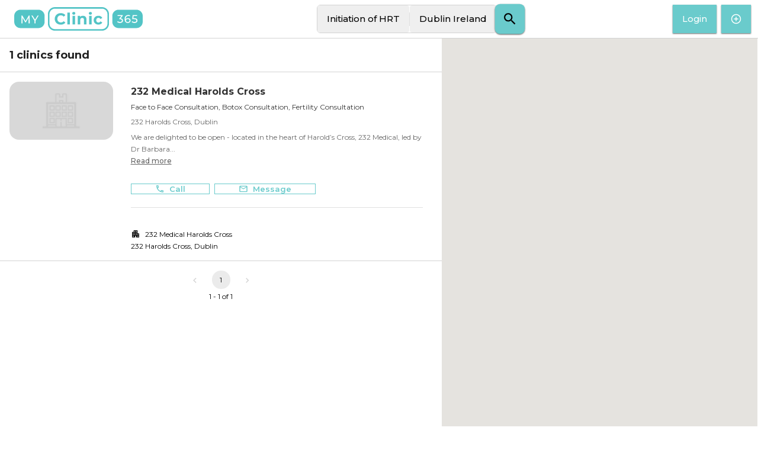

--- FILE ---
content_type: text/html; charset=utf-8
request_url: https://portal.myclinic365.com/clinics/Dublin-Ireland/Initiation-of-HRT
body_size: 14145
content:
<!DOCTYPE html><html lang="en"><head><meta charSet="utf-8"/><meta property="og:image" content="svg/MyClinic365-social-meta.svg"/><meta property="og:image:alt" content="MyClinic365 logo"/><meta property="og:image:width" content="1200"/><meta property="og:image:height" content="628"/><meta name="viewport" content="width=device-width, initial-scale=1.0, maximum-scale=1.0, user-scalable=0"/><title>Initiation of HRT in Dublin Ireland - Clinics | MyClinic365</title><meta name="robots" content="index,follow"/><meta name="description" content="This is a list of the best Initiation of HRT clinics in Dublin Ireland. Search trusted specialists and book an appointment online."/><meta property="og:title" content="Initiation of HRT in Dublin Ireland - Clinics | MyClinic365"/><meta property="og:description" content="This is a list of the best Initiation of HRT clinics in Dublin Ireland. Search trusted specialists and book an appointment online."/><meta name="next-head-count" content="11"/><meta name="theme-color" content="#000000"/><meta name="description" content="Online Appointment Healthcare Portal | MyClinic365"/><link rel="apple-touch-icon" href="/logo192.png"/><link rel="manifest" href="/manifest.json"/><link rel="preconnect" href="https://fonts.gstatic.com" crossorigin /><link rel="preload" href="/_next/static/css/33b77f0ea91d9050.css" as="style"/><link rel="stylesheet" href="/_next/static/css/33b77f0ea91d9050.css" data-n-g=""/><noscript data-n-css=""></noscript><script defer="" nomodule="" src="/_next/static/chunks/polyfills-5cd94c89d3acac5f.js"></script><script src="/_next/static/chunks/webpack-7c6ebc59f223bcc0.js" defer=""></script><script src="/_next/static/chunks/framework-9cf46cf0fe8d1146.js" defer=""></script><script src="/_next/static/chunks/main-8b9303ea82a9ad7d.js" defer=""></script><script src="/_next/static/chunks/pages/_app-af99595d9374b534.js" defer=""></script><script src="/_next/static/chunks/7d0bf13e-0d249e989bdf06c5.js" defer=""></script><script src="/_next/static/chunks/5675-d8dacd172200a896.js" defer=""></script><script src="/_next/static/chunks/2924-7dc9a3716bd55dc9.js" defer=""></script><script src="/_next/static/chunks/9478-84fc85c71baf680a.js" defer=""></script><script src="/_next/static/chunks/1505-4da916a123803894.js" defer=""></script><script src="/_next/static/chunks/pages/clinics/%5Bgeolocation%5D/%5BsearchTerm%5D-971ed7c80149b35d.js" defer=""></script><script src="/_next/static/t7wNViQCxr9ixt31sWj-S/_buildManifest.js" defer=""></script><script src="/_next/static/t7wNViQCxr9ixt31sWj-S/_ssgManifest.js" defer=""></script><script src="/_next/static/t7wNViQCxr9ixt31sWj-S/_middlewareManifest.js" defer=""></script><style data-href="https://fonts.googleapis.com/css2?family=Montserrat:wght@300;400;500;600;700&display=swap">@font-face{font-family:'Montserrat';font-style:normal;font-weight:300;font-display:swap;src:url(https://fonts.gstatic.com/s/montserrat/v31/JTUHjIg1_i6t8kCHKm4532VJOt5-QNFgpCs16Ew9.woff) format('woff')}@font-face{font-family:'Montserrat';font-style:normal;font-weight:400;font-display:swap;src:url(https://fonts.gstatic.com/s/montserrat/v31/JTUHjIg1_i6t8kCHKm4532VJOt5-QNFgpCtr6Ew9.woff) format('woff')}@font-face{font-family:'Montserrat';font-style:normal;font-weight:500;font-display:swap;src:url(https://fonts.gstatic.com/s/montserrat/v31/JTUHjIg1_i6t8kCHKm4532VJOt5-QNFgpCtZ6Ew9.woff) format('woff')}@font-face{font-family:'Montserrat';font-style:normal;font-weight:600;font-display:swap;src:url(https://fonts.gstatic.com/s/montserrat/v31/JTUHjIg1_i6t8kCHKm4532VJOt5-QNFgpCu170w9.woff) format('woff')}@font-face{font-family:'Montserrat';font-style:normal;font-weight:700;font-display:swap;src:url(https://fonts.gstatic.com/s/montserrat/v31/JTUHjIg1_i6t8kCHKm4532VJOt5-QNFgpCuM70w9.woff) format('woff')}@font-face{font-family:'Montserrat';font-style:normal;font-weight:300;font-display:swap;src:url(https://fonts.gstatic.com/s/montserrat/v31/JTUSjIg1_i6t8kCHKm459WRhyyTh89ZNpQ.woff2) format('woff2');unicode-range:U+0460-052F,U+1C80-1C8A,U+20B4,U+2DE0-2DFF,U+A640-A69F,U+FE2E-FE2F}@font-face{font-family:'Montserrat';font-style:normal;font-weight:300;font-display:swap;src:url(https://fonts.gstatic.com/s/montserrat/v31/JTUSjIg1_i6t8kCHKm459W1hyyTh89ZNpQ.woff2) format('woff2');unicode-range:U+0301,U+0400-045F,U+0490-0491,U+04B0-04B1,U+2116}@font-face{font-family:'Montserrat';font-style:normal;font-weight:300;font-display:swap;src:url(https://fonts.gstatic.com/s/montserrat/v31/JTUSjIg1_i6t8kCHKm459WZhyyTh89ZNpQ.woff2) format('woff2');unicode-range:U+0102-0103,U+0110-0111,U+0128-0129,U+0168-0169,U+01A0-01A1,U+01AF-01B0,U+0300-0301,U+0303-0304,U+0308-0309,U+0323,U+0329,U+1EA0-1EF9,U+20AB}@font-face{font-family:'Montserrat';font-style:normal;font-weight:300;font-display:swap;src:url(https://fonts.gstatic.com/s/montserrat/v31/JTUSjIg1_i6t8kCHKm459WdhyyTh89ZNpQ.woff2) format('woff2');unicode-range:U+0100-02BA,U+02BD-02C5,U+02C7-02CC,U+02CE-02D7,U+02DD-02FF,U+0304,U+0308,U+0329,U+1D00-1DBF,U+1E00-1E9F,U+1EF2-1EFF,U+2020,U+20A0-20AB,U+20AD-20C0,U+2113,U+2C60-2C7F,U+A720-A7FF}@font-face{font-family:'Montserrat';font-style:normal;font-weight:300;font-display:swap;src:url(https://fonts.gstatic.com/s/montserrat/v31/JTUSjIg1_i6t8kCHKm459WlhyyTh89Y.woff2) format('woff2');unicode-range:U+0000-00FF,U+0131,U+0152-0153,U+02BB-02BC,U+02C6,U+02DA,U+02DC,U+0304,U+0308,U+0329,U+2000-206F,U+20AC,U+2122,U+2191,U+2193,U+2212,U+2215,U+FEFF,U+FFFD}@font-face{font-family:'Montserrat';font-style:normal;font-weight:400;font-display:swap;src:url(https://fonts.gstatic.com/s/montserrat/v31/JTUSjIg1_i6t8kCHKm459WRhyyTh89ZNpQ.woff2) format('woff2');unicode-range:U+0460-052F,U+1C80-1C8A,U+20B4,U+2DE0-2DFF,U+A640-A69F,U+FE2E-FE2F}@font-face{font-family:'Montserrat';font-style:normal;font-weight:400;font-display:swap;src:url(https://fonts.gstatic.com/s/montserrat/v31/JTUSjIg1_i6t8kCHKm459W1hyyTh89ZNpQ.woff2) format('woff2');unicode-range:U+0301,U+0400-045F,U+0490-0491,U+04B0-04B1,U+2116}@font-face{font-family:'Montserrat';font-style:normal;font-weight:400;font-display:swap;src:url(https://fonts.gstatic.com/s/montserrat/v31/JTUSjIg1_i6t8kCHKm459WZhyyTh89ZNpQ.woff2) format('woff2');unicode-range:U+0102-0103,U+0110-0111,U+0128-0129,U+0168-0169,U+01A0-01A1,U+01AF-01B0,U+0300-0301,U+0303-0304,U+0308-0309,U+0323,U+0329,U+1EA0-1EF9,U+20AB}@font-face{font-family:'Montserrat';font-style:normal;font-weight:400;font-display:swap;src:url(https://fonts.gstatic.com/s/montserrat/v31/JTUSjIg1_i6t8kCHKm459WdhyyTh89ZNpQ.woff2) format('woff2');unicode-range:U+0100-02BA,U+02BD-02C5,U+02C7-02CC,U+02CE-02D7,U+02DD-02FF,U+0304,U+0308,U+0329,U+1D00-1DBF,U+1E00-1E9F,U+1EF2-1EFF,U+2020,U+20A0-20AB,U+20AD-20C0,U+2113,U+2C60-2C7F,U+A720-A7FF}@font-face{font-family:'Montserrat';font-style:normal;font-weight:400;font-display:swap;src:url(https://fonts.gstatic.com/s/montserrat/v31/JTUSjIg1_i6t8kCHKm459WlhyyTh89Y.woff2) format('woff2');unicode-range:U+0000-00FF,U+0131,U+0152-0153,U+02BB-02BC,U+02C6,U+02DA,U+02DC,U+0304,U+0308,U+0329,U+2000-206F,U+20AC,U+2122,U+2191,U+2193,U+2212,U+2215,U+FEFF,U+FFFD}@font-face{font-family:'Montserrat';font-style:normal;font-weight:500;font-display:swap;src:url(https://fonts.gstatic.com/s/montserrat/v31/JTUSjIg1_i6t8kCHKm459WRhyyTh89ZNpQ.woff2) format('woff2');unicode-range:U+0460-052F,U+1C80-1C8A,U+20B4,U+2DE0-2DFF,U+A640-A69F,U+FE2E-FE2F}@font-face{font-family:'Montserrat';font-style:normal;font-weight:500;font-display:swap;src:url(https://fonts.gstatic.com/s/montserrat/v31/JTUSjIg1_i6t8kCHKm459W1hyyTh89ZNpQ.woff2) format('woff2');unicode-range:U+0301,U+0400-045F,U+0490-0491,U+04B0-04B1,U+2116}@font-face{font-family:'Montserrat';font-style:normal;font-weight:500;font-display:swap;src:url(https://fonts.gstatic.com/s/montserrat/v31/JTUSjIg1_i6t8kCHKm459WZhyyTh89ZNpQ.woff2) format('woff2');unicode-range:U+0102-0103,U+0110-0111,U+0128-0129,U+0168-0169,U+01A0-01A1,U+01AF-01B0,U+0300-0301,U+0303-0304,U+0308-0309,U+0323,U+0329,U+1EA0-1EF9,U+20AB}@font-face{font-family:'Montserrat';font-style:normal;font-weight:500;font-display:swap;src:url(https://fonts.gstatic.com/s/montserrat/v31/JTUSjIg1_i6t8kCHKm459WdhyyTh89ZNpQ.woff2) format('woff2');unicode-range:U+0100-02BA,U+02BD-02C5,U+02C7-02CC,U+02CE-02D7,U+02DD-02FF,U+0304,U+0308,U+0329,U+1D00-1DBF,U+1E00-1E9F,U+1EF2-1EFF,U+2020,U+20A0-20AB,U+20AD-20C0,U+2113,U+2C60-2C7F,U+A720-A7FF}@font-face{font-family:'Montserrat';font-style:normal;font-weight:500;font-display:swap;src:url(https://fonts.gstatic.com/s/montserrat/v31/JTUSjIg1_i6t8kCHKm459WlhyyTh89Y.woff2) format('woff2');unicode-range:U+0000-00FF,U+0131,U+0152-0153,U+02BB-02BC,U+02C6,U+02DA,U+02DC,U+0304,U+0308,U+0329,U+2000-206F,U+20AC,U+2122,U+2191,U+2193,U+2212,U+2215,U+FEFF,U+FFFD}@font-face{font-family:'Montserrat';font-style:normal;font-weight:600;font-display:swap;src:url(https://fonts.gstatic.com/s/montserrat/v31/JTUSjIg1_i6t8kCHKm459WRhyyTh89ZNpQ.woff2) format('woff2');unicode-range:U+0460-052F,U+1C80-1C8A,U+20B4,U+2DE0-2DFF,U+A640-A69F,U+FE2E-FE2F}@font-face{font-family:'Montserrat';font-style:normal;font-weight:600;font-display:swap;src:url(https://fonts.gstatic.com/s/montserrat/v31/JTUSjIg1_i6t8kCHKm459W1hyyTh89ZNpQ.woff2) format('woff2');unicode-range:U+0301,U+0400-045F,U+0490-0491,U+04B0-04B1,U+2116}@font-face{font-family:'Montserrat';font-style:normal;font-weight:600;font-display:swap;src:url(https://fonts.gstatic.com/s/montserrat/v31/JTUSjIg1_i6t8kCHKm459WZhyyTh89ZNpQ.woff2) format('woff2');unicode-range:U+0102-0103,U+0110-0111,U+0128-0129,U+0168-0169,U+01A0-01A1,U+01AF-01B0,U+0300-0301,U+0303-0304,U+0308-0309,U+0323,U+0329,U+1EA0-1EF9,U+20AB}@font-face{font-family:'Montserrat';font-style:normal;font-weight:600;font-display:swap;src:url(https://fonts.gstatic.com/s/montserrat/v31/JTUSjIg1_i6t8kCHKm459WdhyyTh89ZNpQ.woff2) format('woff2');unicode-range:U+0100-02BA,U+02BD-02C5,U+02C7-02CC,U+02CE-02D7,U+02DD-02FF,U+0304,U+0308,U+0329,U+1D00-1DBF,U+1E00-1E9F,U+1EF2-1EFF,U+2020,U+20A0-20AB,U+20AD-20C0,U+2113,U+2C60-2C7F,U+A720-A7FF}@font-face{font-family:'Montserrat';font-style:normal;font-weight:600;font-display:swap;src:url(https://fonts.gstatic.com/s/montserrat/v31/JTUSjIg1_i6t8kCHKm459WlhyyTh89Y.woff2) format('woff2');unicode-range:U+0000-00FF,U+0131,U+0152-0153,U+02BB-02BC,U+02C6,U+02DA,U+02DC,U+0304,U+0308,U+0329,U+2000-206F,U+20AC,U+2122,U+2191,U+2193,U+2212,U+2215,U+FEFF,U+FFFD}@font-face{font-family:'Montserrat';font-style:normal;font-weight:700;font-display:swap;src:url(https://fonts.gstatic.com/s/montserrat/v31/JTUSjIg1_i6t8kCHKm459WRhyyTh89ZNpQ.woff2) format('woff2');unicode-range:U+0460-052F,U+1C80-1C8A,U+20B4,U+2DE0-2DFF,U+A640-A69F,U+FE2E-FE2F}@font-face{font-family:'Montserrat';font-style:normal;font-weight:700;font-display:swap;src:url(https://fonts.gstatic.com/s/montserrat/v31/JTUSjIg1_i6t8kCHKm459W1hyyTh89ZNpQ.woff2) format('woff2');unicode-range:U+0301,U+0400-045F,U+0490-0491,U+04B0-04B1,U+2116}@font-face{font-family:'Montserrat';font-style:normal;font-weight:700;font-display:swap;src:url(https://fonts.gstatic.com/s/montserrat/v31/JTUSjIg1_i6t8kCHKm459WZhyyTh89ZNpQ.woff2) format('woff2');unicode-range:U+0102-0103,U+0110-0111,U+0128-0129,U+0168-0169,U+01A0-01A1,U+01AF-01B0,U+0300-0301,U+0303-0304,U+0308-0309,U+0323,U+0329,U+1EA0-1EF9,U+20AB}@font-face{font-family:'Montserrat';font-style:normal;font-weight:700;font-display:swap;src:url(https://fonts.gstatic.com/s/montserrat/v31/JTUSjIg1_i6t8kCHKm459WdhyyTh89ZNpQ.woff2) format('woff2');unicode-range:U+0100-02BA,U+02BD-02C5,U+02C7-02CC,U+02CE-02D7,U+02DD-02FF,U+0304,U+0308,U+0329,U+1D00-1DBF,U+1E00-1E9F,U+1EF2-1EFF,U+2020,U+20A0-20AB,U+20AD-20C0,U+2113,U+2C60-2C7F,U+A720-A7FF}@font-face{font-family:'Montserrat';font-style:normal;font-weight:700;font-display:swap;src:url(https://fonts.gstatic.com/s/montserrat/v31/JTUSjIg1_i6t8kCHKm459WlhyyTh89Y.woff2) format('woff2');unicode-range:U+0000-00FF,U+0131,U+0152-0153,U+02BB-02BC,U+02C6,U+02DA,U+02DC,U+0304,U+0308,U+0329,U+2000-206F,U+20AC,U+2122,U+2191,U+2193,U+2212,U+2215,U+FEFF,U+FFFD}</style></head><body><div id="__next"><div class="flex min-h-screen flex-col"><div class="flex grow flex-col"><div class="flex flex-col"><header class="sticky top-0 left-auto right-0 z-[11] flex h-[65px] flex-col justify-center border-b-[1px] border-b-[lightgray] bg-white"><div class="flex items-center pl-6 pr-2 xs:justify-between xs:py-3 md:justify-between lg:py-0"><div class="xs:hidden md:block"><a href="/"><svg height="40px" xmlns="http://www.w3.org/2000/svg" viewBox="0 0 434 80" class="cursor-pointer"><path fill="#53c4c6" d="M406.336 53.522c-3.717 0-7.396-1.201-9.647-3.19l1.726-2.965c1.765 1.65 4.692 2.814 7.883 2.814 3.979 0 6.231-1.84 6.231-4.691 0-2.967-1.877-4.806-7.958-4.806h-5.968l1.389-13.738h14.827v3.265h-11.673l-.714 7.208h2.927c7.846 0 10.924 3.266 10.924 7.92 0 4.542-3.228 8.183-9.947 8.183m-22.486 0c-7.057 0-11.035-4.73-11.035-13.1 0-8.971 5.066-13.775 12.423-13.775 2.478 0 4.843.487 6.533 1.538l-1.427 2.928c-1.352-.901-3.154-1.238-5.03-1.238-5.331 0-8.747 3.34-8.747 9.909 0 .3 0 .6.039.939 1.501-2.252 4.278-3.453 7.544-3.453 5.218 0 9.009 3.113 9.009 7.956 0 5.068-4.092 8.296-9.309 8.296m-26.352 0c-3.754 0-7.433-1.201-9.647-3.19l1.726-2.965c1.765 1.65 4.693 2.814 7.921 2.814 3.942 0 6.193-1.801 6.193-4.653 0-2.778-1.989-4.58-6.494-4.58h-2.101V38.32l6.606-8.108h-12.65v-3.266h17.342v2.553l-6.87 8.483c5.256.489 7.921 3.454 7.921 7.508 0 4.428-3.266 8.032-9.947 8.032m55.34-44.711h-60.415c-11.64 0-21.162 9.523-21.162 21.162v19.754c0 11.64 9.522 21.162 21.162 21.162h60.415c11.639 0 21.162-9.523 21.162-21.163V29.972c0-11.639-9.523-21.162-21.162-21.162m-29.327 31.498c-3.564 0-6.042 2.215-6.042 5.105 0 2.705 2.177 5.069 6.23 5.069 3.417 0 5.819-1.99 5.819-5.107 0-3.077-2.327-5.067-6.006-5.067M137.64 5.253c-10.223 0-18.54 8.316-18.54 18.539v32.114c0 10.222 8.317 18.539 18.54 18.539h158.719c10.224 0 18.54-8.317 18.54-18.539V23.792c0-10.223-8.316-18.539-18.54-18.539h-158.72zm158.719 74.446h-158.72c-13.12 0-23.792-10.673-23.792-23.793V23.792C113.847 10.673 124.52 0 137.64 0h158.719c13.12 0 23.794 10.673 23.794 23.792v32.114c0 13.12-10.675 23.793-23.795 23.793m-159.52-39.886c0-11.353 8.717-19.478 20.446-19.478 6.51 0 11.945 2.368 15.496 6.672l-5.596 5.166c-2.53-2.906-5.703-4.412-9.47-4.412-7.048 0-12.052 4.95-12.052 12.052 0 7.103 5.004 12.052 12.052 12.052 3.767 0 6.94-1.506 9.47-4.465l5.596 5.165c-3.551 4.358-8.985 6.726-15.55 6.726-11.675 0-20.392-8.125-20.392-19.478m42.56-21.091h8.395v39.923h-8.395V18.722zm17.54 10.976h8.395v28.947h-8.395V29.698zm-1.021-8.716c0-2.637 2.098-4.681 5.219-4.681 3.12 0 5.219 1.937 5.219 4.519 0 2.798-2.098 4.843-5.22 4.843-3.12 0-5.218-2.045-5.218-4.681m48.155 21.091v16.572h-8.394v-15.28c0-4.682-2.152-6.834-5.865-6.834-4.035 0-6.94 2.476-6.94 7.803v14.31h-8.394V29.699h8.016v3.39c2.261-2.475 5.65-3.821 9.578-3.821 6.833 0 11.998 3.982 11.998 12.806m8.933-12.376h8.394v28.947h-8.394V29.698zm-1.022-8.716c0-2.637 2.098-4.681 5.218-4.681s5.22 1.937 5.22 4.519c0 2.798-2.1 4.843-5.22 4.843-3.12 0-5.218-2.045-5.218-4.681m16.41 23.189c0-8.717 6.726-14.904 16.142-14.904 6.08 0 10.868 2.636 12.966 7.371l-6.51 3.497c-1.56-2.744-3.874-3.98-6.51-3.98-4.252 0-7.588 2.958-7.588 8.016s3.336 8.017 7.587 8.017c2.637 0 4.95-1.184 6.511-3.982l6.51 3.552c-2.099 4.627-6.887 7.317-12.967 7.317-9.416 0-16.142-6.188-16.142-14.904M72.09 45.718V54.8h-3.716v-9.158L57.939 28.526h4.016l8.408 13.85 8.446-13.85h3.716L72.09 45.718zM48.665 54.8l-.038-19.143-9.496 15.954h-1.728L27.907 35.77V54.8h-3.603V28.527h3.078l10.96 18.468 10.811-18.468h3.078l.037 26.276h-3.603zm32.912-45.99H21.161C9.523 8.81 0 18.333 0 29.97v19.756c0 11.638 9.523 21.162 21.161 21.162h60.416c11.639 0 21.161-9.525 21.161-21.163V29.971c0-11.639-9.522-21.16-21.161-21.16"></path></svg></a></div><div class="md:hidden"><a href="/"><svg height="40px" xmlns="http://www.w3.org/2000/svg" viewBox="0 0 206 216" class="cursor-pointer"><path fill="#53c4c6" d="M126.858 198.711c-3.717 0-7.396-1.201-9.647-3.189l1.726-2.966c1.765 1.651 4.692 2.814 7.883 2.814 3.979 0 6.231-1.839 6.231-4.691 0-2.966-1.877-4.805-7.958-4.805h-5.968l1.389-13.739h14.827v3.266h-11.673l-.714 7.207h2.927c7.846 0 10.924 3.266 10.924 7.92 0 4.542-3.228 8.183-9.947 8.183m-22.486 0c-7.057 0-11.035-4.729-11.035-13.1 0-8.971 5.066-13.775 12.423-13.775 2.478 0 4.843.487 6.533 1.538l-1.427 2.928c-1.352-.901-3.154-1.238-5.03-1.238-5.331 0-8.747 3.34-8.747 9.909 0 .3 0 .6.039.939 1.501-2.252 4.278-3.453 7.544-3.453 5.218 0 9.009 3.114 9.009 7.957 0 5.067-4.092 8.295-9.309 8.295m-26.352 0c-3.754 0-7.433-1.201-9.647-3.189l1.726-2.966c1.765 1.651 4.693 2.814 7.921 2.814 3.942 0 6.193-1.801 6.193-4.653 0-2.778-1.989-4.58-6.494-4.58h-2.101v-2.628l6.606-8.108h-12.65v-3.266h17.342v2.553l-6.87 8.483c5.256.489 7.921 3.454 7.921 7.508 0 4.428-3.266 8.032-9.947 8.032M133.36 154H72.945c-11.64 0-21.162 9.523-21.162 21.162v19.754c0 11.64 9.522 21.162 21.162 21.162h60.415c11.639 0 21.162-9.522 21.162-21.162v-19.754c0-11.639-9.523-21.162-21.162-21.162m-29.327 31.498c-3.564 0-6.042 2.215-6.042 5.105 0 2.704 2.177 5.068 6.23 5.068 3.417 0 5.819-1.989 5.819-5.106 0-3.077-2.327-5.067-6.006-5.067"></path><path fill="#53c4c6" d="M23.792 73.443c-10.223 0-18.539 8.316-18.539 18.539v32.114c0 10.222 8.316 18.539 18.539 18.539h158.719c10.224 0 18.54-8.317 18.54-18.54V91.983c0-10.223-8.316-18.54-18.54-18.54H23.792zm158.719 74.446H23.792C10.672 147.889 0 137.216 0 124.096V91.982C0 78.862 10.672 68.19 23.792 68.19h158.719c13.12 0 23.794 10.673 23.794 23.792v32.114c0 13.12-10.674 23.793-23.794 23.793M22.99 108.003c0-11.353 8.717-19.478 20.446-19.478 6.51 0 11.945 2.368 15.496 6.672l-5.596 5.166c-2.53-2.906-5.703-4.412-9.47-4.412-7.048 0-12.052 4.95-12.052 12.052 0 7.103 5.004 12.052 12.052 12.052 3.767 0 6.94-1.506 9.47-4.465l5.596 5.165c-3.551 4.358-8.985 6.726-15.55 6.726-11.675 0-20.392-8.125-20.392-19.478m42.56-21.091h8.395v39.923H65.55V86.912zm17.54 10.976h8.395v28.947H83.09V97.888zm-1.021-8.716c0-2.637 2.098-4.681 5.219-4.681 3.12 0 5.219 1.937 5.219 4.519 0 2.798-2.098 4.843-5.22 4.843-3.12 0-5.218-2.045-5.218-4.681m48.155 21.09v16.573h-8.394v-15.28c0-4.682-2.152-6.834-5.865-6.834-4.035 0-6.94 2.476-6.94 7.803v14.31h-8.394V97.889h8.017v3.39c2.261-2.475 5.65-3.821 9.578-3.821 6.833 0 11.998 3.982 11.998 12.806m8.933-12.376h8.394v28.947h-8.394V97.888zm-1.022-8.716c0-2.637 2.098-4.681 5.218-4.681s5.22 1.937 5.22 4.519c0 2.798-2.1 4.843-5.22 4.843-3.12 0-5.218-2.045-5.218-4.681m16.409 23.189c0-8.717 6.726-14.904 16.142-14.904 6.08 0 10.868 2.636 12.966 7.37l-6.509 3.498c-1.56-2.744-3.874-3.98-6.51-3.98-4.252 0-7.588 2.958-7.588 8.016s3.336 8.017 7.587 8.017c2.637 0 4.95-1.184 6.511-3.982l6.51 3.552c-2.099 4.627-6.887 7.317-12.967 7.317-9.416 0-16.142-6.188-16.142-14.904" stroke="null"></path><path d="M124.09 36.907v9.084h-3.716v-9.159l-10.435-17.117h4.016l8.408 13.851 8.446-13.851h3.716L124.09 36.907zm-23.425 9.084-.038-19.144-9.496 15.954h-1.728L79.907 26.96v19.031h-3.603V19.715h3.078l10.96 18.468 10.811-18.468h3.078l.037 26.276h-3.603zM133.577 0H73.161C61.523 0 52 9.522 52 21.161v19.755c0 11.638 9.523 21.162 21.161 21.162h60.416c11.639 0 21.161-9.524 21.161-21.162V21.161C154.738 9.522 145.216 0 133.577 0" fill="#53c4c6"></path></svg></a></div><div class="pointer-events-auto flex min-w-0 flex-grow justify-center"><div class="max-w-fit min-w-0"></div></div><div class="flex min-w-fit items-center justify-items-center"><div></div><a href="https://admin.myclinic365.com/#/onboarding/start" target="new"><button class="relative m-1 box-border inline-flex cursor-pointer items-center justify-center rounded-none font-medium leading-7 transition bg-jade text-[#000000de] hover:bg-[#4a8e8e] focus:bg-[#4a8e8e] outline-0 border-0 shadow-sm shadow-gray disabled:bg-[#E9E9E9] disabled:text-[#666] disabled:cursor-default h-[48px] whitespace-nowrap text-white xs:hidden md:inline-flex py-[6px] px-[16px] text-[0.875rem]" type="button"><svg width="18" height="18" viewBox="0 0 24 24" fill="none" xmlns="http://www.w3.org/2000/svg" class="searchbarBP:mr-2"><path d="M12 22C17.5228 22 22 17.5228 22 12C22 6.47715 17.5228 2 12 2C6.47715 2 2 6.47715 2 12C2 17.5228 6.47715 22 12 22Z" stroke="white" stroke-width="2px" stroke-linecap="round" stroke-linejoin="round"></path><path d="M12 8V16" stroke="white" stroke-width="2px" stroke-linecap="round" stroke-linejoin="round"></path><path d="M8 12H16" stroke="white" stroke-width="2px" stroke-linecap="round" stroke-linejoin="round"></path></svg><span class="sm:hidden searchbarBP:block">Are you a healthcare professional?</span></button></a></div></div><div class="absolute bottom-0 left-0 right-0"></div></header><div class="box-border flex w-full flex-wrap flex h-full"><div class="m-0 box-border grow-0 xs:max-w-full xs:basis-full md:max-w-[58.3%] md:basis-7/12"><div class="h-full w-full"><header class="relative box-border flex w-full shrink-0 flex-col border-b-[1px] border-b-[lightgray] bg-white text-[rgba(0,0,0,0.87)]"><div class="relative flex h-[40px] min-h-[56px] items-center px-4"><h1 class="text-[1.125rem] font-bold leading-[1.6]"> clinics found</h1></div></header><div class="h-full"><div class="box-border flex w-full flex-wrap "><div class="m-0 box-border grow-0 xs:basis-full"><div class="relative flex border-b-[1px] border-b-[lightgray]"><div class="box-border flex w-full flex-wrap grow p-4"><div class="m-0 box-border grow-0 relative xs:basis-full md:basis-3/12"><div class="mt-7 xs:hidden lg:block"></div></div><div class="m-0 box-border grow-0 flex flex-col items-start xs:basis-full xs:pl-[10px] md:basis-full md:pl-[30px] lg:basis-9/12"><div class="w-full sm:pb-4"><div class="relative my-2"><div class="absolute right-0 xs:block lg:hidden"></div><a href="/232-Medical-Harolds-Cross"><h2 class="mb-[7px] text-[16px] font-bold leading-[18px] text-charcoal hover:cursor-pointer hover:underline">232 Medical Harolds Cross</h2></a></div><p class="mb-[7px] text-[12px] leading-[18px] text-charcoal xs:hidden sm:block"></p><p class="mb-[7px] text-[12px] leading-[18px] text-gray xs:hidden sm:block">232 Harolds Cross, Dublin</p><p class="mb-[7px] text-[12px] font-medium leading-[18px] text-gray xs:hidden sm:block lg:hidden"></p><p class="mb-[7px] text-[12px] leading-[18px] text-gray xs:block sm:hidden">232 Harolds Cross, Dublin</p><p class="mb-[7px] text-[12px] font-medium leading-[18px] text-gray sm:hidden"></p><p class="mb-[7px] text-[12px] leading-[18px] text-charcoal xs:block sm:hidden"></p></div><div class="flex items-center pb-4 xs:justify-between md:justify-start"><a href="tel:"><button class="relative m-1 box-border inline-flex cursor-pointer items-center justify-center rounded-none font-medium leading-7 transition border-jade border-[0.01rem] text-jade bg-transparent hover:bg-[rgba(106,203,204,0.1)] text-[13px] font-semibold leading-[15px] xs:!ml-0 xs:w-[40vw] xs:px-4 md:w-auto md:px-10 py-0 px-[16px] rounded-[5px] text-[13px]" type="button"><span class="mr-2 inline-block h-[1rem] w-[1rem] shrink-0 fill-jade"><svg focusable="false" aria-hidden="true" viewBox="0 0 24 24" data-testid="LocalPhoneOutlinedIcon"><path d="M6.54 5c.06.89.21 1.76.45 2.59l-1.2 1.2c-.41-1.2-.67-2.47-.76-3.79h1.51m9.86 12.02c.85.24 1.72.39 2.6.45v1.49c-1.32-.09-2.59-.35-3.8-.75l1.2-1.19M7.5 3H4c-.55 0-1 .45-1 1 0 9.39 7.61 17 17 17 .55 0 1-.45 1-1v-3.49c0-.55-.45-1-1-1-1.24 0-2.45-.2-3.57-.57-.1-.04-.21-.05-.31-.05-.26 0-.51.1-.71.29l-2.2 2.2c-2.83-1.45-5.15-3.76-6.59-6.59l2.2-2.2c.28-.28.36-.67.25-1.02C8.7 6.45 8.5 5.25 8.5 4c0-.55-.45-1-1-1z"></path></svg></span>Call</button></a><a href="mailto:"><button class="relative m-1 box-border inline-flex cursor-pointer items-center justify-center rounded-none font-medium leading-7 transition border-jade border-[0.01rem] text-jade bg-transparent hover:bg-[rgba(106,203,204,0.1)] text-[13px] font-semibold leading-[15px] xs:w-[40vw] xs:px-4 md:w-auto md:px-10 py-0 px-[16px] rounded-[5px] text-[13px]" type="button"><span class="mr-2 inline-block h-[1rem] w-[1rem] shrink-0 fill-jade"><span><svg focusable="false" aria-hidden="true" viewBox="0 0 24 24" data-testid="EmailOutlinedIcon"><path d="M22 6c0-1.1-.9-2-2-2H4c-1.1 0-2 .9-2 2v12c0 1.1.9 2 2 2h16c1.1 0 2-.9 2-2V6zm-2 0-8 5-8-5h16zm0 12H4V8l8 5 8-5v10z"></path></svg></span></span>Message</button></a></div><hr class="m-0 shrink-0 w-full border-solid border-[#0000001f]"/><div class="pt-4"></div><div class="flex items-center"><svg class="inline-block h-[1em] w-[1em] shrink-0 pr-2 text-[1.5rem]" focusable="false" aria-hidden="true" viewBox="0 0 24 24" data-testid="ApartmentIcon"><path d="M17 11V3H7v4H3v14h8v-4h2v4h8V11h-4zM7 19H5v-2h2v2zm0-4H5v-2h2v2zm0-4H5V9h2v2zm4 4H9v-2h2v2zm0-4H9V9h2v2zm0-4H9V5h2v2zm4 8h-2v-2h2v2zm0-4h-2V9h2v2zm0-4h-2V5h2v2zm4 12h-2v-2h2v2zm0-4h-2v-2h2v2z"></path></svg><p class="text-[12px] leading-[1.43]">232 Medical Harolds Cross</p></div><div class="flex items-center"><p class="text-[12px] leading-[1.43]">232 Harolds Cross<!-- -->, <!-- -->Dublin</p></div></div></div><div class="pt-4 pr-4 xs:hidden lg:block"></div></div></div></div><div class="my-4 flex flex-col items-center"><nav><ul class="m-0 flex list-none flex-wrap items-center justify-center p-0"><li><a><svg class="mr-4 inline-block h-[1em] w-[1em] shrink-0 fill-[lightgray] text-[1.1rem]" focusable="false" aria-hidden="true" viewBox="0 0 24 24" data-testid="NavigateBeforeIcon"><path d="M15.41 7.41 14 6l-6 6 6 6 1.41-1.41L10.83 12z"></path></svg></a></li><li><span class="mx-1 flex h-[2.6em] w-[2.6em] items-center justify-center rounded-[50%] bg-[#ebebeb] text-[12px]">1</span></li><li><svg class="ml-4 inline-block h-[1em] w-[1em] shrink-0 fill-[lightgray] text-[1.1rem]" focusable="false" aria-hidden="true" viewBox="0 0 24 24" data-testid="NavigateNextIcon"><path d="M10 6 8.59 7.41 13.17 12l-4.58 4.59L10 18l6-6z"></path></svg></li></ul><p class="mt-1 text-center text-[12px]">1 - 1 of 1</p></nav></div></div></div></div><div class="m-0 box-border grow-0 relative xs:hidden sm:flex md:max-w-[41.6%] md:basis-5/12"><div class="sticky top-[65px] h-[calc(100vh-65px)] w-full"><div style="width:100%;height:100%"></div></div></div></div></div></div><div class="bg-[#212121] py-[32px] text-sm text-white"><div class="px-3.5 mx-auto container max-w-screen-md"><div class="box-border grid w-full flex-row flex-wrap justify-around xs:grid-cols-2 sm:grid-cols-3"><div class="flex xs:items-start sm:items-center"><div class="flex flex-col"><p class="mb-4 font-bold">About us</p><a class="text-white hover:underline" href="https://myclinic365.com/our-story/" target="_blank" rel="noopener noreferrer">About</a><p>Life at MyClinic365</p><p>Careers</p><p>Mission</p><p>Press</p><a target="new" href="https://myclinic365.com/help-centre/" class="text-white hover:underline">Help Centre</a></div></div><div><div class="flex flex-col "><p class="mb-4 font-bold">Legal</p><a class="text-white hover:underline" href="/cookiesPolicy">Cookie policy</a><a class="text-white hover:underline" href="https://myclinic365.com/privacy-policy/" target="_blank" rel="noopener noreferrer">Privacy policy</a><a class="text-white hover:underline" href="https://myclinic365.com/terms-conditions/" target="_blank" rel="noopener noreferrer">Terms &amp; Conditions</a><a class="text-white hover:underline" href="https://myclinic365.com/eula/" target="_blank" rel="noopener noreferrer">EULA</a></div></div><div class="xs:mt-4 xs:items-start sm:mt-0 sm:items-center"><div class="flex flex-col"><p class="mb-4 font-bold">Contact</p><p>Unit 6B Scotts Street,</p><p>East Avenue Road,</p><p>Killarney, Co.Kerry,</p><p>Ireland</p></div></div></div><div class="align-center mt-5 flex"><div class="relative flex h-[40px] w-full rounded bg-[rgba(255,255,255,0.1)] p-2"><button class="flex w-full flex-row items-center gap-5" id="basic-button" aria-haspopup="true"><svg xmlns="http://www.w3.org/2000/svg" height="24px" viewBox="0 0 24 24" width="24px" fill="#FFFFFF"><path d="M0 0h24v24H0V0z" fill="none"></path><path d="M11.99 2C6.47 2 2 6.48 2 12s4.47 10 9.99 10C17.52 22 22 17.52 22 12S17.52 2 11.99 2zm6.93 6h-2.95c-.32-1.25-.78-2.45-1.38-3.56 1.84.63 3.37 1.91 4.33 3.56zM12 4.04c.83 1.2 1.48 2.53 1.91 3.96h-3.82c.43-1.43 1.08-2.76 1.91-3.96zM4.26 14C4.1 13.36 4 12.69 4 12s.1-1.36.26-2h3.38c-.08.66-.14 1.32-.14 2s.06 1.34.14 2H4.26zm.82 2h2.95c.32 1.25.78 2.45 1.38 3.56-1.84-.63-3.37-1.9-4.33-3.56zm2.95-8H5.08c.96-1.66 2.49-2.93 4.33-3.56C8.81 5.55 8.35 6.75 8.03 8zM12 19.96c-.83-1.2-1.48-2.53-1.91-3.96h3.82c-.43 1.43-1.08 2.76-1.91 3.96zM14.34 14H9.66c-.09-.66-.16-1.32-.16-2s.07-1.35.16-2h4.68c.09.65.16 1.32.16 2s-.07 1.34-.16 2zm.25 5.56c.6-1.11 1.06-2.31 1.38-3.56h2.95c-.96 1.65-2.49 2.93-4.33 3.56zM16.36 14c.08-.66.14-1.32.14-2s-.06-1.34-.14-2h3.38c.16.64.26 1.31.26 2s-.1 1.36-.26 2h-3.38z"></path></svg><div class="font-medium">English</div></button></div></div></div></div><div class="bg-[#424242] py-2 text-white"><p class="text-center">Copyright © 2025 MyClinic365</p></div></div></div><div id="modal"></div><script id="__NEXT_DATA__" type="application/json">{"props":{"pageProps":{"messages":{"404":{"not_found":"OOPS! PAGE NOT FOUND","sorry":"Sorry, but the page you are looking for does not exist, has been removed or is temporarily unavailable."},"500":{"server_error":"SERVER ERROR","something_wrong":"Something went wrong, please try again later"},"form":{"forms":"Forms","appointment":"Appointment","status":"Status","new":"New","pending":"Pending","completed":"Completed","select_appt":"Select appointment","clear":"Clear filter","select_status":"Select status","show_recent":"Show recent forms","no_forms":"No forms","load_more":"Load more","filter_by":"Filter by","min_date":"Please select date from ","max_date":"Please select date before ","previous":"Previous","next":"Next","submit":"Submit","sure":"Are you sure you want to submit form?","once_submitted":"Once form is submitted you won't be able to make any further changes.","cancel":"Cancel","success":"Form submited successfully!","error":"An error occured while submiting form. Please try again later.","close":"Close"},"clinicProfile":{"clinics":"Clinics","call":"Call","message":"Message","about":"About","location":"Location","treatments":"Treatments","team":"Team","read_more":"Read more","show_less":"Show less","reviews":"Reviews","expand":"Expand description","services":"Sub - specialties","keywords":"Keywords","our_team":"Our team","enquire":"Enquire","show_more":"Show {count} more"},"clinicSearch":{"found":"{count} clinics found","found_one":"{count} clinic found","read_more":"Read more","call":"Call","message":"Message"},"common":{"MedicalCardNotValidInPracticeError":"Sorry, your medical card does not seem to be valid for this practice. Please contact the practice directly.","retry":"Retry","home":"Home","chats":"Chats","no_chats":"No chats...","no_messages":"No messages...","file_threat_found":"Threat found","file_clean":"Scanned - clean","file_not_scanned":"File not scanned - try again","messaging_disabled":"Messaging is disabled for this this clinic","searchSpecialistsInstead":"Would you like to search for specialists instead?","searchClinicsInstead":"Would you like to search for clinics instead?","no_result":"No results found!","sorry":"We are sorry, we couldn't find what you are looking for.","doctors_nearby":"Doctors nearby","clinics_nearby":"Clinics nearby","specialists_found":"{count} specialists found","specialists_found_one":"{count} specialist found","no_specialist":"No specialists found","no_patient":"No patient found","go_back":"Go back","resend":"Resend","delete":"DELETE","booking_form":{"almost_there":"Almost there!","verify":"To book your appointment, we need to verify a few things for {name}'s office","first_name":"First name","last_name":"Last name","birth_date":"Date of birth","sex":"Sex assigned at birth","male":"Male","female":"Female","other":"Other","email":"Email","phone":"Phone","book":"Book an appointment","protected":"This site is protected by reCAPTCHA and the Google","and":"and","apply":"apply.","privacy":"Privacy Policy","tos":"Terms of Service","terms":"Do you agree with our Terms and Conditions?","read_terms":"Read terms and Conditions","about":"About","more_about":"Show more about","show_less":"Show less","verify_phone":"Verify your phone number","verify_email":"Verify your email address","enter_sms":"Enter the code we sent over the SMS","enter_email":"Enter the code we sent to the","more_options":"More options","continue":"Continue","not_you":"Find my profile","existing_patient":"It appears that you already have an existing patient profile using this email address. If you would like to create a new patient linked to this profile, please continue. E.g., booking for a family member.","for_patient":"Your details","for_new_patient":"New patient","or_existing":"Similar profiles","appointment_details":"Appointment details","confirm_booking":"Confirm booking?","cancel":"Cancel","confirm":"Confirm booking","new_person":"New person","existing_or_create_title":"Great, it's really you!","existing_or_create_subtitle":"Check your info and confirm.","already_have_account":"Already have an account?","resend":"Resend code","send_phone":"Use phone verification","send_email":"Use email verification","resend_success":"Code has been sent successfully","resend_error":"An error occured while resending code","confirmation_title":"Booking confirmation","suggest_patient_title":"Already our patient?","new_patient":"New patient","patient_details":"Patient details","messsage_no_profile":"We haven't found your profile, create new one with this data?","message_create_patient":"This will create new patient. If you have existing profile, please check it below!","another_way":"Choose another way to get the verification code","text_message":"Text message (SMS)","text_code":"We will text you a message with verification code","resend_email":"Resend email","email_code":"We will resend the verification code to the email","resending_error":"There has been an error while sending the key!","resend_code":"Resend code","no_code":"Didn't get a code?","close":"Close","need_phone_verify":"To find your profile from before we need to verify your phone number.","need_email_verify":"To find your profile from before we need to verify your email.","your_details":"Your details","trial_patient":"Trial account","invalid_code":"Invalid code","what_trial":"What is trial account?","trial_1":"A trial account is one that has not been activated by the practice and for that reason you can book only one appointment.","trial_2":"Account activation is usually within one hour of the booking appointment. If your profile is still not active, you can contact the practice to activate your profile.","contact_details":"Contact details","enter_code":"Please enter the verification code","inactive_patient":"Inactive account","inactive_1":"Your account is inactive.","inactive_2":"You can contact the practice with your details to activate your account!","what_inactive":"What is inactive account?","additional_details":"Additional details","payment":"Payment","payment_options":"Payment options","pay_now":"Pay now - the fee for this service is {amount}.","pay_partial":"Reserve - this service requires a partial payment of fee of {amount}. The remainder will be charged after your appointment.","pay_later":"Pay later - pay after your appointment.","pay":"Pay","paid":"Paid","confirm_only":"Confirm","closed_for_new_patients":"This practice does not accept new patients"},"enquire_form":{"enquire":"Make Enquiry","contact":"Contact practice","reason":"Reason for enquiry","send_office":"Send enquiry to {name}'s office.","send":"Send enquiry","success":"Enquiry is successfully sent","loading":"Sending enquiry request","error":"Problem occurred while sending enquire request","try_again":"Try again","close":"Close","someone":"Someone from ","will_contact":"s office will contact you via provided email"},"prescription_form":{"title":"Repeat prescription request","send":"Send prescription request","try_again":"Try again","close":"Close","success":"Prescription request is successfully sent","success_payment_required":"Prescription request requires payment","loading":"Sending prescription request","error":"Problem occurred while sending prescription request","medication_list":"Medication list","medication_name":"Medication Name","dosage":"Dosage","quantity_taken":"Quantity taken","times_per_day":"Times per day","duration":"Duration","note":"Note","medication_name_placeholder":"e.g. Paracetamol","dosage_placeholder":"e.g. 500 mg","quantity_taken_placeholder":"e.g. 2 tablets/dose","times_per_day_placeholder":"e.g. 3 times a day","duration_placeholder":"e.g. 30 days","add_medication":"Add medication","upload_documents":"Upload documents","collect_type":"Delivery","collect_pharmacy":"Collect in pharmacy","collect_practice":"Collect script in practice","pharmacy_address":"Pharmacy address","documents":"Documents","medications":"Medications","created_at":"Created at","status":"Status","actions":"Actions","new_prescription":"New Prescription","no_prescriptions":"No Prescriptions","add_documents":"Add documents","payment":"Pay prescription request","payment_required":"Prescription payment required. If you cancel payment, prescription request will be deleted.","delete_success":"Prescription request is successfully cancelled","delete_loading":"Cancelling prescription request","delete_error":"Problem occurred while cancelling prescription request","cancel_prescription":"Cancel prescription?","cancel_prescription_description":"If you cancel payment, prescription will be cancelled.","are_you_sure":"Are you sure?","payment_success":"Prescription paid successfully","payment_error":"Error in prescrption payment process"},"view_all":"View all availability","no_availability":"No availability","select_the_service":"Select the service","select_practice":"Select the practice (Location)","select_service_location":"Select service and location","select_service":"Select service","continue_booking":"Continue to booking","no_slot":"No selected slot","request_sent":"Booking request sent","sending_request":"Sending booking request","error_sending":"Problem occurred while sending booking request","check":"Please check","confirm":", and confirm your booking.","try":"Try again","close":"Close","booking_confirmed":"Booking confirmed","booking_loading":"Confirming booking","booking_error":"Problem occurred while confirming booking","booking_payment_confirmed":"Payment confirmed","booking_payment_loading":"Processing payment","booking_payment_error":"Problem occurred while processing payment","back_homepage":"Back to homepage","yes":"Yes","no":"No","cancel_booking":"Are you sure you want to cancel booking?","cant_cancel_booking":"This booking can't be cancelled","cancel_booking_success":"Booking cancelled!","canceling_booking":"Cancelling booking...","error_canceling_booking":"Problem occurred while cancelling booking","next_availability":"Next availability is","booking_expired":"Your reservation has expired.","show_more":"Show more","cookie":{"manage":"Manage cookies","accept":"Accept","decline":"Decline","text":""},"continue":"Continue","cancel":"Cancel","save":"Save","hide":"Hide","show":"Show"},"footer":{"about_us":{"title":"About us","about":"About","life_at":"Life at MyClinic365","careers":"Careers","mission":"Mission","press":"Press","help_centre":"Help Centre"},"legal":{"title":"Legal","cookie":"Cookie policy","privacy":"Privacy policy","terms":"Terms \u0026 Conditions","eula":"EULA"},"contact":"Contact","copyright":"Copyright © 2025 MyClinic365"},"header":{"add_practice":"Are you a healthcare professional?"},"home":{"find":"Find the best","doctor":"doctor","dentist":"dentist","dermatologist":"dermatologist","near":"near you","find_2":"MyClinic365 is your home for healthcare, with all your practitioners in one place","specialist":"Specialist","clinic":"Clinic","popular_specialties":"Most popular specialties","dermatology":"Dermatology","pediatrics":"Pediatrics","gynaecology":"Gynaecology","ent":"Ent","dentistry":"Dentistry","psychology":"Psychology","private_practices":"Private practices","are_provider":"Are you a provider?","reach":"Reach patients in your area looking for a new provider","fill":"Fill last-minute openings in your schedule","strengthen":"Strengthen your online reputation with verified reviews","list":"List your practice at myclinic365","city_find":"Find","by_city":"by city","city_specialist":"Specialist","city_clinic":"Clinic"},"searchBar":{"specialist":"Specialist","clinic":"Clinic","search_by":"Search by","scpd":"Service, Condition, Procedure, Doctor","location":"Location","ccpc":"City, County or Post code","date":"Date","search":"Search","service":"Service","services":"Services","keywords":"Keywords","clinics":"Clinics","specialists":"Specialists","specialties":"Services","no_result":"No results found","anywhere":"Anywhere"},"specialistProfile":{"specialists":"Specialists","working_for":"Working for","book_appointment":"Book an appointment","read_more":"Read more","show_less":"Show less","about":"About","location":"Location","less_locations":"Show less locations","all_locations":"Show all locations","treatments":"Treatments","reviews":"Reviews","services":"Sub - specialties","keywords":"Keywords","show_more":"Show {count} more"},"specialistSearch":{"found":"{count} specialists found","found_one":"{count} specialist found","more":"Read more","service_not_available":"Service not available","not_available":"Not available"},"customErrors":{"specialistProfile":"Specialist does not exist, is not active, or not publicly visible","clinicProfile":"Practice does not exist, is not active, or not publicly visible."},"validation":{"required":"Required!","too_short":"Too Short!","too_long":"Too Long!","invalid_date":"Invalid Date!","too_young":"Invalid date of birth!","too_old":"Invalid date of birth!","invalid_email":"Invalid Email!","invalid_phone":"Invalid Phone!","invalid_medical_card_number":"Invalid Medical Card Number!","invalid_ppsn_number":"Invalid PPSN Number!","invalid_characters":"Invalid Characters!","invalid_first_name_format":"Invalid First Name Format!","invalid_last_name_format":"Invalid Last Name Format!","invalid_eircode":"Invalid EIR Code!","too_short_password":"The Password Is Too Short!","too_long_password":"The Password Is Too Long!","must_contain_uppercase_letter":"The Password Must Contain At Least One Uppercase Letter!","must_contain_lowercase_letter":"The Password Must Contain At Least One Lowercase Letter!","must_contain_number":"The Password Must Contain At Least One Number!","invalid":"Invalid!","number_range":"Number must be in range from {min} to {max}!"},"counts":{"all":"All"},"metaData":{"title":{"generic":"Online Appointment Healthcare Portal | MyClinic365","clinic_search":"{specialty} in {location} - Clinics | MyClinic365","specialist_search":"{specialty} specialist in {location} | MyClinic365","cancel_reservation":"Online Appointment Healthcare Portal | Cancel resevation","confirm_reservation":"Online Appointment Healthcare Portal | Confirm resevation","cookie_policy":"Cookies policy | MyClinic365"},"description":{"generic":"Find the best specialists and clinics in one place. Book an appointment with the best specialist.","clinic_profile":"{name} is a clinic in {town}. We offer following services: {services}. Book an appointment with our trusted specialists.","clinic_search":"This is a list of the best {specialty} clinics in {location}. Search trusted specialists and book an appointment online.","specialist_search":"This is a list of the best {specialty} specialists in {location}. Book an appointment with a trusted {specialty} specialist in {location}."}},"review":{"title":"Leave a review","thank_you":"Thank you for your time!","can_rate":"You can rate this pratice and leave a comment below if you want.","tell_more":"Tell us a little bit more about your experience","optional":"optional","cancel":"Cancel","submit":"Submit","success":"Review successfully sent","back":"Go to homepage","error":"We were unable to process the review. Please try again later.","rate":"Please rate specialist by clicking on the stars!","invalid_link":"The review link is either invalid or expired!","top_rated_specialists":"Top rated specialists","review":"({count} {count, plural, =0 {reviews} =1 {review} other {reviews}})","reviews":"Reviews","submited_reviews":"All reviews have been submitted by patients after seeing the provider.","no_reviews":"No reviews","verified_patient":"Verified patient","more":"Show more","collapse":"Collapse","oldest":"Oldest","newest":"Newest"},"payment":{"success":"Payment successull","close":"Close"},"sign_up":{"sign_up":"Sign up","login_here":"Login here","sign_up_error":"Error while signing up!","already_have_acc":"I already have an account","verify_success":"Your email has been successfully verified!","verify_mismatch":"Invalid verification code provided, please try again!","verify_failed":"Verification of your email failed!","verify_resend_success":"We have sent you a code for verification again!","verify_resend_failed":"We are unable to resend you a verification code!","verify_resend_limit_exceeded":"Attempt limit exceeded, please try after some time!"},"login":{"login_error":"Error while logging in!","login_error_incorrect":"Incorrect username or password!","login_error_attempts_exceeded":"Password attempts exceeded!","login_error_user_does_not_exist":"We can't find this user. Please register by clicking sign up here.","username":"Username","email":"Email","phone":"Phone","password":"Password","forgot_password":"Forgot password?","change_pass":"Change password","get_verification_code":"Get verification code","login":"Login","dont_have_acc":"Don't have an account?","sign_up":"Sign up here","login_error_user_not_confirmed":"User is not confirmed.","which_profile":"Which profile do you want to use?","add_new_patient":"Add new patient","unregistered_profiles":"UNREGISTERED PROFILES","new_profile":"New profile","patient_created":"Patient created","patient_created_info":"Patient will not be visible to clinics until you create your first reservation","no_code":"Didn't get a code?","verify_your":"Verify your","verified":"Verified","add_your":"Add your","enter_code":"Enter the code we sent","select_practice":"Select practice","tel_num":"telephone number","e_mail":"email address","error_add_contact":"Error adding contact","error_verifcation_contact":"Verification error","missing_profiles":"Are there other members of your family registered with this practice whose profile you wish to manage?","verify_missing":"If yes, please verify your contact below.","contact_not_verified":"Your {contact, select, phone {email} email {mobile number} other {contact}} is not registered with this practice. Please verify your account with your {contact, select, phone {mobile number} email {email} other {contact}} by clicking on Verify button.","no_verified_contacts":"Your email and mobile number are not registered with this practice. Please contact the practice for further assistance.","check_other":"Check other practices","chose_other":"Maybe you are registered at other practice. Please choose one from the list and see if your profile exist.","go_to_practice_list":"Go to practice list","no_new_patients":"Didn't find any new patients","found_new_patients":"Found {count} new patient profiles","user_guide":"User guide","verify_dob":"Verify date of birth"},"patientSettings":{"PatientStatusInactiveError":"This patient profile is inactive. The practice must activate it before you can continue with this action.","login":"Login","see_all_clinics":"See my clinics","security":"Password","help":"Help","enquiry":"Enquiry","forms":"Forms","select_profile":"Select profile","see_all_profiles":"See all profiles","profile_settings":"Profile settings","my_appointments":"My appointments","prescriptions":"Prescriptions","messaging":"Messaging","log_out":"Log out","edit":"Edit","email":"Email","phone_number":"Phone number","password":"Password","years_old":"years old","dob":"Date of birth","about":"About","street":"Street","town":"Town","eir_code":"EIR Code","county":"County","country":"Country","other_info":"Other info","medical_card_number":"Medical card number","private_patients_only":"Private patients only","ppsn_number":"PPSN Number","back":"Back","welcome":"Welcome","select_one_of_our_services":"Select one of our services","registered_at_more_than_one_practice":"Is seems that you are registered at more than one practice. Please select which one do you want to enter now. Dont worry you can easily switch after by clicking on the practice name at the top of the page.","need_to_be_logged_in":"You need to be logged in","lets_find_appointment":"Let's find an appointment for you!","i":"i","upcoming":"Upcoming","past":"Past","save":"Save","contact":"Contact","cancel":"Cancel","personal_information":"Personal information","medical_info":"Medical info","change_password":"Change password","old_password":"Old password","new_password":"New password","confirm_new_password":"Confirm new password","passwords_do_not_match":"Passwords Do Not Match!","reschcedule":"Reschedule","update_appoitment":"Update appointment","cancel_appoitment":"Cancel","view_receipt":"Receipt","security_settings":"Security settings","go_back":"Go back","new_patient":"This patient is new in this practice.","no_appointments":"No appointments","no_practices":"This patient does not seem to be registered in any practice. Please contact your practice directly if you think this is not correct.","continue_to":"Continue to","search_practice":"Search for practice"},"patientVerification":{"success":"Date of birth successfully verified","error":"Provided date of birth doesn't match"}},"searchTerm":"service","query":"Initiation-of-HRT","page":0,"location":{"name":"Dublin Ireland","placeId":"ChIJL6wn6oAOZ0gRoHExl6nHAAo","viewport":{"north":53.47565510000001,"east":-5.9430332,"south":53.172985099999984,"west":-6.548375}},"queryPretty":"Initiation of HRT","dehydratedState":{"mutations":[],"queries":[{"state":{"data":{"query":{"service":"Initiation of HRT"},"suggestions":[],"practices":{"records":[{"id":"practice#8e097d31-f6e9-448e-bc61-3beab4fc8afb","public_id":"practice#232-Medical-Harolds-Cross","name":"232 Medical Harolds Cross","address":{"street":"232 Harolds Cross","town":"Dublin","county":"Dublin","country":"Ireland"},"description":null,"location":{"lattitude":53.3267474,"longitude":-6.281051199999999},"locations":[],"phone":"","email":"","services":[],"tags":[],"locationsDescriptions":[]}],"total_count":1,"page":0,"per_page":10,"page_count":1,"total_groups":null}},"dataUpdateCount":1,"dataUpdatedAt":1768440060031,"error":null,"errorUpdateCount":0,"errorUpdatedAt":0,"fetchFailureCount":0,"fetchFailureReason":null,"fetchMeta":null,"isInvalidated":false,"status":"success","fetchStatus":"idle"},"queryKey":["practiceSearch","Initiation-of-HRT",null,{"north":53.47565510000001,"east":-5.9430332,"south":53.172985099999984,"west":-6.548375},0],"queryHash":"[\"practiceSearch\",\"Initiation-of-HRT\",null,{\"east\":-5.9430332,\"north\":53.47565510000001,\"south\":53.172985099999984,\"west\":-6.548375},0]"}]}},"__N_SSP":true},"page":"/clinics/[geolocation]/[searchTerm]","query":{"geolocation":"Dublin-Ireland","searchTerm":"Initiation-of-HRT"},"buildId":"t7wNViQCxr9ixt31sWj-S","runtimeConfig":{},"isFallback":false,"gssp":true,"appGip":true,"locale":"en","locales":["en","hr","uk"],"defaultLocale":"en","scriptLoader":[]}</script></body></html>

--- FILE ---
content_type: text/html; charset=utf-8
request_url: https://www.google.com/recaptcha/api2/anchor?ar=1&k=6LfGNCYeAAAAAI1Qo5cRSGZjJ2j7BjaYL4IpCahc&co=aHR0cHM6Ly9wb3J0YWwubXljbGluaWMzNjUuY29tOjQ0Mw..&hl=en&v=PoyoqOPhxBO7pBk68S4YbpHZ&size=invisible&anchor-ms=20000&execute-ms=30000&cb=yaq4c5krtp3y
body_size: 48795
content:
<!DOCTYPE HTML><html dir="ltr" lang="en"><head><meta http-equiv="Content-Type" content="text/html; charset=UTF-8">
<meta http-equiv="X-UA-Compatible" content="IE=edge">
<title>reCAPTCHA</title>
<style type="text/css">
/* cyrillic-ext */
@font-face {
  font-family: 'Roboto';
  font-style: normal;
  font-weight: 400;
  font-stretch: 100%;
  src: url(//fonts.gstatic.com/s/roboto/v48/KFO7CnqEu92Fr1ME7kSn66aGLdTylUAMa3GUBHMdazTgWw.woff2) format('woff2');
  unicode-range: U+0460-052F, U+1C80-1C8A, U+20B4, U+2DE0-2DFF, U+A640-A69F, U+FE2E-FE2F;
}
/* cyrillic */
@font-face {
  font-family: 'Roboto';
  font-style: normal;
  font-weight: 400;
  font-stretch: 100%;
  src: url(//fonts.gstatic.com/s/roboto/v48/KFO7CnqEu92Fr1ME7kSn66aGLdTylUAMa3iUBHMdazTgWw.woff2) format('woff2');
  unicode-range: U+0301, U+0400-045F, U+0490-0491, U+04B0-04B1, U+2116;
}
/* greek-ext */
@font-face {
  font-family: 'Roboto';
  font-style: normal;
  font-weight: 400;
  font-stretch: 100%;
  src: url(//fonts.gstatic.com/s/roboto/v48/KFO7CnqEu92Fr1ME7kSn66aGLdTylUAMa3CUBHMdazTgWw.woff2) format('woff2');
  unicode-range: U+1F00-1FFF;
}
/* greek */
@font-face {
  font-family: 'Roboto';
  font-style: normal;
  font-weight: 400;
  font-stretch: 100%;
  src: url(//fonts.gstatic.com/s/roboto/v48/KFO7CnqEu92Fr1ME7kSn66aGLdTylUAMa3-UBHMdazTgWw.woff2) format('woff2');
  unicode-range: U+0370-0377, U+037A-037F, U+0384-038A, U+038C, U+038E-03A1, U+03A3-03FF;
}
/* math */
@font-face {
  font-family: 'Roboto';
  font-style: normal;
  font-weight: 400;
  font-stretch: 100%;
  src: url(//fonts.gstatic.com/s/roboto/v48/KFO7CnqEu92Fr1ME7kSn66aGLdTylUAMawCUBHMdazTgWw.woff2) format('woff2');
  unicode-range: U+0302-0303, U+0305, U+0307-0308, U+0310, U+0312, U+0315, U+031A, U+0326-0327, U+032C, U+032F-0330, U+0332-0333, U+0338, U+033A, U+0346, U+034D, U+0391-03A1, U+03A3-03A9, U+03B1-03C9, U+03D1, U+03D5-03D6, U+03F0-03F1, U+03F4-03F5, U+2016-2017, U+2034-2038, U+203C, U+2040, U+2043, U+2047, U+2050, U+2057, U+205F, U+2070-2071, U+2074-208E, U+2090-209C, U+20D0-20DC, U+20E1, U+20E5-20EF, U+2100-2112, U+2114-2115, U+2117-2121, U+2123-214F, U+2190, U+2192, U+2194-21AE, U+21B0-21E5, U+21F1-21F2, U+21F4-2211, U+2213-2214, U+2216-22FF, U+2308-230B, U+2310, U+2319, U+231C-2321, U+2336-237A, U+237C, U+2395, U+239B-23B7, U+23D0, U+23DC-23E1, U+2474-2475, U+25AF, U+25B3, U+25B7, U+25BD, U+25C1, U+25CA, U+25CC, U+25FB, U+266D-266F, U+27C0-27FF, U+2900-2AFF, U+2B0E-2B11, U+2B30-2B4C, U+2BFE, U+3030, U+FF5B, U+FF5D, U+1D400-1D7FF, U+1EE00-1EEFF;
}
/* symbols */
@font-face {
  font-family: 'Roboto';
  font-style: normal;
  font-weight: 400;
  font-stretch: 100%;
  src: url(//fonts.gstatic.com/s/roboto/v48/KFO7CnqEu92Fr1ME7kSn66aGLdTylUAMaxKUBHMdazTgWw.woff2) format('woff2');
  unicode-range: U+0001-000C, U+000E-001F, U+007F-009F, U+20DD-20E0, U+20E2-20E4, U+2150-218F, U+2190, U+2192, U+2194-2199, U+21AF, U+21E6-21F0, U+21F3, U+2218-2219, U+2299, U+22C4-22C6, U+2300-243F, U+2440-244A, U+2460-24FF, U+25A0-27BF, U+2800-28FF, U+2921-2922, U+2981, U+29BF, U+29EB, U+2B00-2BFF, U+4DC0-4DFF, U+FFF9-FFFB, U+10140-1018E, U+10190-1019C, U+101A0, U+101D0-101FD, U+102E0-102FB, U+10E60-10E7E, U+1D2C0-1D2D3, U+1D2E0-1D37F, U+1F000-1F0FF, U+1F100-1F1AD, U+1F1E6-1F1FF, U+1F30D-1F30F, U+1F315, U+1F31C, U+1F31E, U+1F320-1F32C, U+1F336, U+1F378, U+1F37D, U+1F382, U+1F393-1F39F, U+1F3A7-1F3A8, U+1F3AC-1F3AF, U+1F3C2, U+1F3C4-1F3C6, U+1F3CA-1F3CE, U+1F3D4-1F3E0, U+1F3ED, U+1F3F1-1F3F3, U+1F3F5-1F3F7, U+1F408, U+1F415, U+1F41F, U+1F426, U+1F43F, U+1F441-1F442, U+1F444, U+1F446-1F449, U+1F44C-1F44E, U+1F453, U+1F46A, U+1F47D, U+1F4A3, U+1F4B0, U+1F4B3, U+1F4B9, U+1F4BB, U+1F4BF, U+1F4C8-1F4CB, U+1F4D6, U+1F4DA, U+1F4DF, U+1F4E3-1F4E6, U+1F4EA-1F4ED, U+1F4F7, U+1F4F9-1F4FB, U+1F4FD-1F4FE, U+1F503, U+1F507-1F50B, U+1F50D, U+1F512-1F513, U+1F53E-1F54A, U+1F54F-1F5FA, U+1F610, U+1F650-1F67F, U+1F687, U+1F68D, U+1F691, U+1F694, U+1F698, U+1F6AD, U+1F6B2, U+1F6B9-1F6BA, U+1F6BC, U+1F6C6-1F6CF, U+1F6D3-1F6D7, U+1F6E0-1F6EA, U+1F6F0-1F6F3, U+1F6F7-1F6FC, U+1F700-1F7FF, U+1F800-1F80B, U+1F810-1F847, U+1F850-1F859, U+1F860-1F887, U+1F890-1F8AD, U+1F8B0-1F8BB, U+1F8C0-1F8C1, U+1F900-1F90B, U+1F93B, U+1F946, U+1F984, U+1F996, U+1F9E9, U+1FA00-1FA6F, U+1FA70-1FA7C, U+1FA80-1FA89, U+1FA8F-1FAC6, U+1FACE-1FADC, U+1FADF-1FAE9, U+1FAF0-1FAF8, U+1FB00-1FBFF;
}
/* vietnamese */
@font-face {
  font-family: 'Roboto';
  font-style: normal;
  font-weight: 400;
  font-stretch: 100%;
  src: url(//fonts.gstatic.com/s/roboto/v48/KFO7CnqEu92Fr1ME7kSn66aGLdTylUAMa3OUBHMdazTgWw.woff2) format('woff2');
  unicode-range: U+0102-0103, U+0110-0111, U+0128-0129, U+0168-0169, U+01A0-01A1, U+01AF-01B0, U+0300-0301, U+0303-0304, U+0308-0309, U+0323, U+0329, U+1EA0-1EF9, U+20AB;
}
/* latin-ext */
@font-face {
  font-family: 'Roboto';
  font-style: normal;
  font-weight: 400;
  font-stretch: 100%;
  src: url(//fonts.gstatic.com/s/roboto/v48/KFO7CnqEu92Fr1ME7kSn66aGLdTylUAMa3KUBHMdazTgWw.woff2) format('woff2');
  unicode-range: U+0100-02BA, U+02BD-02C5, U+02C7-02CC, U+02CE-02D7, U+02DD-02FF, U+0304, U+0308, U+0329, U+1D00-1DBF, U+1E00-1E9F, U+1EF2-1EFF, U+2020, U+20A0-20AB, U+20AD-20C0, U+2113, U+2C60-2C7F, U+A720-A7FF;
}
/* latin */
@font-face {
  font-family: 'Roboto';
  font-style: normal;
  font-weight: 400;
  font-stretch: 100%;
  src: url(//fonts.gstatic.com/s/roboto/v48/KFO7CnqEu92Fr1ME7kSn66aGLdTylUAMa3yUBHMdazQ.woff2) format('woff2');
  unicode-range: U+0000-00FF, U+0131, U+0152-0153, U+02BB-02BC, U+02C6, U+02DA, U+02DC, U+0304, U+0308, U+0329, U+2000-206F, U+20AC, U+2122, U+2191, U+2193, U+2212, U+2215, U+FEFF, U+FFFD;
}
/* cyrillic-ext */
@font-face {
  font-family: 'Roboto';
  font-style: normal;
  font-weight: 500;
  font-stretch: 100%;
  src: url(//fonts.gstatic.com/s/roboto/v48/KFO7CnqEu92Fr1ME7kSn66aGLdTylUAMa3GUBHMdazTgWw.woff2) format('woff2');
  unicode-range: U+0460-052F, U+1C80-1C8A, U+20B4, U+2DE0-2DFF, U+A640-A69F, U+FE2E-FE2F;
}
/* cyrillic */
@font-face {
  font-family: 'Roboto';
  font-style: normal;
  font-weight: 500;
  font-stretch: 100%;
  src: url(//fonts.gstatic.com/s/roboto/v48/KFO7CnqEu92Fr1ME7kSn66aGLdTylUAMa3iUBHMdazTgWw.woff2) format('woff2');
  unicode-range: U+0301, U+0400-045F, U+0490-0491, U+04B0-04B1, U+2116;
}
/* greek-ext */
@font-face {
  font-family: 'Roboto';
  font-style: normal;
  font-weight: 500;
  font-stretch: 100%;
  src: url(//fonts.gstatic.com/s/roboto/v48/KFO7CnqEu92Fr1ME7kSn66aGLdTylUAMa3CUBHMdazTgWw.woff2) format('woff2');
  unicode-range: U+1F00-1FFF;
}
/* greek */
@font-face {
  font-family: 'Roboto';
  font-style: normal;
  font-weight: 500;
  font-stretch: 100%;
  src: url(//fonts.gstatic.com/s/roboto/v48/KFO7CnqEu92Fr1ME7kSn66aGLdTylUAMa3-UBHMdazTgWw.woff2) format('woff2');
  unicode-range: U+0370-0377, U+037A-037F, U+0384-038A, U+038C, U+038E-03A1, U+03A3-03FF;
}
/* math */
@font-face {
  font-family: 'Roboto';
  font-style: normal;
  font-weight: 500;
  font-stretch: 100%;
  src: url(//fonts.gstatic.com/s/roboto/v48/KFO7CnqEu92Fr1ME7kSn66aGLdTylUAMawCUBHMdazTgWw.woff2) format('woff2');
  unicode-range: U+0302-0303, U+0305, U+0307-0308, U+0310, U+0312, U+0315, U+031A, U+0326-0327, U+032C, U+032F-0330, U+0332-0333, U+0338, U+033A, U+0346, U+034D, U+0391-03A1, U+03A3-03A9, U+03B1-03C9, U+03D1, U+03D5-03D6, U+03F0-03F1, U+03F4-03F5, U+2016-2017, U+2034-2038, U+203C, U+2040, U+2043, U+2047, U+2050, U+2057, U+205F, U+2070-2071, U+2074-208E, U+2090-209C, U+20D0-20DC, U+20E1, U+20E5-20EF, U+2100-2112, U+2114-2115, U+2117-2121, U+2123-214F, U+2190, U+2192, U+2194-21AE, U+21B0-21E5, U+21F1-21F2, U+21F4-2211, U+2213-2214, U+2216-22FF, U+2308-230B, U+2310, U+2319, U+231C-2321, U+2336-237A, U+237C, U+2395, U+239B-23B7, U+23D0, U+23DC-23E1, U+2474-2475, U+25AF, U+25B3, U+25B7, U+25BD, U+25C1, U+25CA, U+25CC, U+25FB, U+266D-266F, U+27C0-27FF, U+2900-2AFF, U+2B0E-2B11, U+2B30-2B4C, U+2BFE, U+3030, U+FF5B, U+FF5D, U+1D400-1D7FF, U+1EE00-1EEFF;
}
/* symbols */
@font-face {
  font-family: 'Roboto';
  font-style: normal;
  font-weight: 500;
  font-stretch: 100%;
  src: url(//fonts.gstatic.com/s/roboto/v48/KFO7CnqEu92Fr1ME7kSn66aGLdTylUAMaxKUBHMdazTgWw.woff2) format('woff2');
  unicode-range: U+0001-000C, U+000E-001F, U+007F-009F, U+20DD-20E0, U+20E2-20E4, U+2150-218F, U+2190, U+2192, U+2194-2199, U+21AF, U+21E6-21F0, U+21F3, U+2218-2219, U+2299, U+22C4-22C6, U+2300-243F, U+2440-244A, U+2460-24FF, U+25A0-27BF, U+2800-28FF, U+2921-2922, U+2981, U+29BF, U+29EB, U+2B00-2BFF, U+4DC0-4DFF, U+FFF9-FFFB, U+10140-1018E, U+10190-1019C, U+101A0, U+101D0-101FD, U+102E0-102FB, U+10E60-10E7E, U+1D2C0-1D2D3, U+1D2E0-1D37F, U+1F000-1F0FF, U+1F100-1F1AD, U+1F1E6-1F1FF, U+1F30D-1F30F, U+1F315, U+1F31C, U+1F31E, U+1F320-1F32C, U+1F336, U+1F378, U+1F37D, U+1F382, U+1F393-1F39F, U+1F3A7-1F3A8, U+1F3AC-1F3AF, U+1F3C2, U+1F3C4-1F3C6, U+1F3CA-1F3CE, U+1F3D4-1F3E0, U+1F3ED, U+1F3F1-1F3F3, U+1F3F5-1F3F7, U+1F408, U+1F415, U+1F41F, U+1F426, U+1F43F, U+1F441-1F442, U+1F444, U+1F446-1F449, U+1F44C-1F44E, U+1F453, U+1F46A, U+1F47D, U+1F4A3, U+1F4B0, U+1F4B3, U+1F4B9, U+1F4BB, U+1F4BF, U+1F4C8-1F4CB, U+1F4D6, U+1F4DA, U+1F4DF, U+1F4E3-1F4E6, U+1F4EA-1F4ED, U+1F4F7, U+1F4F9-1F4FB, U+1F4FD-1F4FE, U+1F503, U+1F507-1F50B, U+1F50D, U+1F512-1F513, U+1F53E-1F54A, U+1F54F-1F5FA, U+1F610, U+1F650-1F67F, U+1F687, U+1F68D, U+1F691, U+1F694, U+1F698, U+1F6AD, U+1F6B2, U+1F6B9-1F6BA, U+1F6BC, U+1F6C6-1F6CF, U+1F6D3-1F6D7, U+1F6E0-1F6EA, U+1F6F0-1F6F3, U+1F6F7-1F6FC, U+1F700-1F7FF, U+1F800-1F80B, U+1F810-1F847, U+1F850-1F859, U+1F860-1F887, U+1F890-1F8AD, U+1F8B0-1F8BB, U+1F8C0-1F8C1, U+1F900-1F90B, U+1F93B, U+1F946, U+1F984, U+1F996, U+1F9E9, U+1FA00-1FA6F, U+1FA70-1FA7C, U+1FA80-1FA89, U+1FA8F-1FAC6, U+1FACE-1FADC, U+1FADF-1FAE9, U+1FAF0-1FAF8, U+1FB00-1FBFF;
}
/* vietnamese */
@font-face {
  font-family: 'Roboto';
  font-style: normal;
  font-weight: 500;
  font-stretch: 100%;
  src: url(//fonts.gstatic.com/s/roboto/v48/KFO7CnqEu92Fr1ME7kSn66aGLdTylUAMa3OUBHMdazTgWw.woff2) format('woff2');
  unicode-range: U+0102-0103, U+0110-0111, U+0128-0129, U+0168-0169, U+01A0-01A1, U+01AF-01B0, U+0300-0301, U+0303-0304, U+0308-0309, U+0323, U+0329, U+1EA0-1EF9, U+20AB;
}
/* latin-ext */
@font-face {
  font-family: 'Roboto';
  font-style: normal;
  font-weight: 500;
  font-stretch: 100%;
  src: url(//fonts.gstatic.com/s/roboto/v48/KFO7CnqEu92Fr1ME7kSn66aGLdTylUAMa3KUBHMdazTgWw.woff2) format('woff2');
  unicode-range: U+0100-02BA, U+02BD-02C5, U+02C7-02CC, U+02CE-02D7, U+02DD-02FF, U+0304, U+0308, U+0329, U+1D00-1DBF, U+1E00-1E9F, U+1EF2-1EFF, U+2020, U+20A0-20AB, U+20AD-20C0, U+2113, U+2C60-2C7F, U+A720-A7FF;
}
/* latin */
@font-face {
  font-family: 'Roboto';
  font-style: normal;
  font-weight: 500;
  font-stretch: 100%;
  src: url(//fonts.gstatic.com/s/roboto/v48/KFO7CnqEu92Fr1ME7kSn66aGLdTylUAMa3yUBHMdazQ.woff2) format('woff2');
  unicode-range: U+0000-00FF, U+0131, U+0152-0153, U+02BB-02BC, U+02C6, U+02DA, U+02DC, U+0304, U+0308, U+0329, U+2000-206F, U+20AC, U+2122, U+2191, U+2193, U+2212, U+2215, U+FEFF, U+FFFD;
}
/* cyrillic-ext */
@font-face {
  font-family: 'Roboto';
  font-style: normal;
  font-weight: 900;
  font-stretch: 100%;
  src: url(//fonts.gstatic.com/s/roboto/v48/KFO7CnqEu92Fr1ME7kSn66aGLdTylUAMa3GUBHMdazTgWw.woff2) format('woff2');
  unicode-range: U+0460-052F, U+1C80-1C8A, U+20B4, U+2DE0-2DFF, U+A640-A69F, U+FE2E-FE2F;
}
/* cyrillic */
@font-face {
  font-family: 'Roboto';
  font-style: normal;
  font-weight: 900;
  font-stretch: 100%;
  src: url(//fonts.gstatic.com/s/roboto/v48/KFO7CnqEu92Fr1ME7kSn66aGLdTylUAMa3iUBHMdazTgWw.woff2) format('woff2');
  unicode-range: U+0301, U+0400-045F, U+0490-0491, U+04B0-04B1, U+2116;
}
/* greek-ext */
@font-face {
  font-family: 'Roboto';
  font-style: normal;
  font-weight: 900;
  font-stretch: 100%;
  src: url(//fonts.gstatic.com/s/roboto/v48/KFO7CnqEu92Fr1ME7kSn66aGLdTylUAMa3CUBHMdazTgWw.woff2) format('woff2');
  unicode-range: U+1F00-1FFF;
}
/* greek */
@font-face {
  font-family: 'Roboto';
  font-style: normal;
  font-weight: 900;
  font-stretch: 100%;
  src: url(//fonts.gstatic.com/s/roboto/v48/KFO7CnqEu92Fr1ME7kSn66aGLdTylUAMa3-UBHMdazTgWw.woff2) format('woff2');
  unicode-range: U+0370-0377, U+037A-037F, U+0384-038A, U+038C, U+038E-03A1, U+03A3-03FF;
}
/* math */
@font-face {
  font-family: 'Roboto';
  font-style: normal;
  font-weight: 900;
  font-stretch: 100%;
  src: url(//fonts.gstatic.com/s/roboto/v48/KFO7CnqEu92Fr1ME7kSn66aGLdTylUAMawCUBHMdazTgWw.woff2) format('woff2');
  unicode-range: U+0302-0303, U+0305, U+0307-0308, U+0310, U+0312, U+0315, U+031A, U+0326-0327, U+032C, U+032F-0330, U+0332-0333, U+0338, U+033A, U+0346, U+034D, U+0391-03A1, U+03A3-03A9, U+03B1-03C9, U+03D1, U+03D5-03D6, U+03F0-03F1, U+03F4-03F5, U+2016-2017, U+2034-2038, U+203C, U+2040, U+2043, U+2047, U+2050, U+2057, U+205F, U+2070-2071, U+2074-208E, U+2090-209C, U+20D0-20DC, U+20E1, U+20E5-20EF, U+2100-2112, U+2114-2115, U+2117-2121, U+2123-214F, U+2190, U+2192, U+2194-21AE, U+21B0-21E5, U+21F1-21F2, U+21F4-2211, U+2213-2214, U+2216-22FF, U+2308-230B, U+2310, U+2319, U+231C-2321, U+2336-237A, U+237C, U+2395, U+239B-23B7, U+23D0, U+23DC-23E1, U+2474-2475, U+25AF, U+25B3, U+25B7, U+25BD, U+25C1, U+25CA, U+25CC, U+25FB, U+266D-266F, U+27C0-27FF, U+2900-2AFF, U+2B0E-2B11, U+2B30-2B4C, U+2BFE, U+3030, U+FF5B, U+FF5D, U+1D400-1D7FF, U+1EE00-1EEFF;
}
/* symbols */
@font-face {
  font-family: 'Roboto';
  font-style: normal;
  font-weight: 900;
  font-stretch: 100%;
  src: url(//fonts.gstatic.com/s/roboto/v48/KFO7CnqEu92Fr1ME7kSn66aGLdTylUAMaxKUBHMdazTgWw.woff2) format('woff2');
  unicode-range: U+0001-000C, U+000E-001F, U+007F-009F, U+20DD-20E0, U+20E2-20E4, U+2150-218F, U+2190, U+2192, U+2194-2199, U+21AF, U+21E6-21F0, U+21F3, U+2218-2219, U+2299, U+22C4-22C6, U+2300-243F, U+2440-244A, U+2460-24FF, U+25A0-27BF, U+2800-28FF, U+2921-2922, U+2981, U+29BF, U+29EB, U+2B00-2BFF, U+4DC0-4DFF, U+FFF9-FFFB, U+10140-1018E, U+10190-1019C, U+101A0, U+101D0-101FD, U+102E0-102FB, U+10E60-10E7E, U+1D2C0-1D2D3, U+1D2E0-1D37F, U+1F000-1F0FF, U+1F100-1F1AD, U+1F1E6-1F1FF, U+1F30D-1F30F, U+1F315, U+1F31C, U+1F31E, U+1F320-1F32C, U+1F336, U+1F378, U+1F37D, U+1F382, U+1F393-1F39F, U+1F3A7-1F3A8, U+1F3AC-1F3AF, U+1F3C2, U+1F3C4-1F3C6, U+1F3CA-1F3CE, U+1F3D4-1F3E0, U+1F3ED, U+1F3F1-1F3F3, U+1F3F5-1F3F7, U+1F408, U+1F415, U+1F41F, U+1F426, U+1F43F, U+1F441-1F442, U+1F444, U+1F446-1F449, U+1F44C-1F44E, U+1F453, U+1F46A, U+1F47D, U+1F4A3, U+1F4B0, U+1F4B3, U+1F4B9, U+1F4BB, U+1F4BF, U+1F4C8-1F4CB, U+1F4D6, U+1F4DA, U+1F4DF, U+1F4E3-1F4E6, U+1F4EA-1F4ED, U+1F4F7, U+1F4F9-1F4FB, U+1F4FD-1F4FE, U+1F503, U+1F507-1F50B, U+1F50D, U+1F512-1F513, U+1F53E-1F54A, U+1F54F-1F5FA, U+1F610, U+1F650-1F67F, U+1F687, U+1F68D, U+1F691, U+1F694, U+1F698, U+1F6AD, U+1F6B2, U+1F6B9-1F6BA, U+1F6BC, U+1F6C6-1F6CF, U+1F6D3-1F6D7, U+1F6E0-1F6EA, U+1F6F0-1F6F3, U+1F6F7-1F6FC, U+1F700-1F7FF, U+1F800-1F80B, U+1F810-1F847, U+1F850-1F859, U+1F860-1F887, U+1F890-1F8AD, U+1F8B0-1F8BB, U+1F8C0-1F8C1, U+1F900-1F90B, U+1F93B, U+1F946, U+1F984, U+1F996, U+1F9E9, U+1FA00-1FA6F, U+1FA70-1FA7C, U+1FA80-1FA89, U+1FA8F-1FAC6, U+1FACE-1FADC, U+1FADF-1FAE9, U+1FAF0-1FAF8, U+1FB00-1FBFF;
}
/* vietnamese */
@font-face {
  font-family: 'Roboto';
  font-style: normal;
  font-weight: 900;
  font-stretch: 100%;
  src: url(//fonts.gstatic.com/s/roboto/v48/KFO7CnqEu92Fr1ME7kSn66aGLdTylUAMa3OUBHMdazTgWw.woff2) format('woff2');
  unicode-range: U+0102-0103, U+0110-0111, U+0128-0129, U+0168-0169, U+01A0-01A1, U+01AF-01B0, U+0300-0301, U+0303-0304, U+0308-0309, U+0323, U+0329, U+1EA0-1EF9, U+20AB;
}
/* latin-ext */
@font-face {
  font-family: 'Roboto';
  font-style: normal;
  font-weight: 900;
  font-stretch: 100%;
  src: url(//fonts.gstatic.com/s/roboto/v48/KFO7CnqEu92Fr1ME7kSn66aGLdTylUAMa3KUBHMdazTgWw.woff2) format('woff2');
  unicode-range: U+0100-02BA, U+02BD-02C5, U+02C7-02CC, U+02CE-02D7, U+02DD-02FF, U+0304, U+0308, U+0329, U+1D00-1DBF, U+1E00-1E9F, U+1EF2-1EFF, U+2020, U+20A0-20AB, U+20AD-20C0, U+2113, U+2C60-2C7F, U+A720-A7FF;
}
/* latin */
@font-face {
  font-family: 'Roboto';
  font-style: normal;
  font-weight: 900;
  font-stretch: 100%;
  src: url(//fonts.gstatic.com/s/roboto/v48/KFO7CnqEu92Fr1ME7kSn66aGLdTylUAMa3yUBHMdazQ.woff2) format('woff2');
  unicode-range: U+0000-00FF, U+0131, U+0152-0153, U+02BB-02BC, U+02C6, U+02DA, U+02DC, U+0304, U+0308, U+0329, U+2000-206F, U+20AC, U+2122, U+2191, U+2193, U+2212, U+2215, U+FEFF, U+FFFD;
}

</style>
<link rel="stylesheet" type="text/css" href="https://www.gstatic.com/recaptcha/releases/PoyoqOPhxBO7pBk68S4YbpHZ/styles__ltr.css">
<script nonce="vVmM-Ia_v2ytN6p5dDO3AQ" type="text/javascript">window['__recaptcha_api'] = 'https://www.google.com/recaptcha/api2/';</script>
<script type="text/javascript" src="https://www.gstatic.com/recaptcha/releases/PoyoqOPhxBO7pBk68S4YbpHZ/recaptcha__en.js" nonce="vVmM-Ia_v2ytN6p5dDO3AQ">
      
    </script></head>
<body><div id="rc-anchor-alert" class="rc-anchor-alert"></div>
<input type="hidden" id="recaptcha-token" value="[base64]">
<script type="text/javascript" nonce="vVmM-Ia_v2ytN6p5dDO3AQ">
      recaptcha.anchor.Main.init("[\x22ainput\x22,[\x22bgdata\x22,\x22\x22,\[base64]/[base64]/[base64]/KE4oMTI0LHYsdi5HKSxMWihsLHYpKTpOKDEyNCx2LGwpLFYpLHYpLFQpKSxGKDE3MSx2KX0scjc9ZnVuY3Rpb24obCl7cmV0dXJuIGx9LEM9ZnVuY3Rpb24obCxWLHYpe04odixsLFYpLFZbYWtdPTI3OTZ9LG49ZnVuY3Rpb24obCxWKXtWLlg9KChWLlg/[base64]/[base64]/[base64]/[base64]/[base64]/[base64]/[base64]/[base64]/[base64]/[base64]/[base64]\\u003d\x22,\[base64]\x22,\x22al8gwp/CpMOmC8KuOsKvW2tAw4bCjyUQJhY/wr3CswzDqMKWw47DhX7CmMOmOTbCmsKyDMKzwpXCpkhtfsKJM8ORRcKFCsOrw4TCtE/[base64]/CisKBwohFwrTDhlvCoCnChMKaw4BrTG9Ye1HCom7CiD3Cr8K5wozDs8OfHsOuUMO9wokHJsKvwpBLw7FRwoBOwpxeO8Ozw7rCtiHClMK/RXcXG8KLwpbDtB1TwoNgbsK3AsOnRyLCgXRzLlPCugdhw5YURsKwE8KDw6nDt23ClQHDgMK7ecO5wq7CpW/CmFLCsEPChyRaKsKUwrHCnCU6woVfw6zCi0lADUYOBA06wpLDozbDjsOJSh7CmsOAWBdZwqw9wqNXwpFgwr3Dl1IJw7LDoA/Cn8OvAm/CsC4owozClDgaA0TCrB4EcMOEV1jCgHEYw67DqsKkwqAndVbCrGcLM8KrL8OvwoTDqRrCuFDDrcO2RMKcw7LCm8O7w7VdIR/DuMKeRMKhw6R9AMOdw5sNwrTCm8KOGMKBw4UHw7sRf8OWUWTCs8O+wr93w4zCqsKPw53Dh8O7KgvDnsKHHS/CpV7Co0jClMKtw5YGesOhc1xfJTRMJ0EMw7fCoSEKw4bDqmrDmsOswp8Sw5nCn24fHy3DuE83PVPDiA4fw4oPNAnCpcOdwpPCnyxYw6d1w6DDl8KkwqnCt3HClcOYwroPwrTCpcO9aMKmEA0Aw7wxBcKzX8K/Xi5lSsKkwp/CpC3Dmlptw5pRI8KNw5fDn8OSw5xDWMOnw6bCuULCnkM+Q2QTw7FnAlvCvsK9w7FqIihIdHEdwptpw6YAAcKgHC9VwrYCw7tifzrDvMOxwqBVw4TDjk50XsOra0d/SsOWw4XDvsOuBMKdGcOzfMKaw60bH1xOwoJvIXHCnSPCvcKhw64wwrcqwqsCMU7CpsKoTRYzwq/DisKCwokVwpfDjsOHw6xHbQ4pw7ICw5LCpsKHasOBwo1xccK8w6hxOcOIw7xwLj3Cum/Cuy7CpsK4S8O5w5nDkSx2w4Etw40+wrVow61Mw6BmwqUHwoPCuwDCghjCoADCjn1IwotxY8KwwoJkDxJdERUow5Ntwo01wrHCn2hqcsK0TMKOQ8OXw5zDsWRPMsOIwrvCtsKCw7DCi8K9w6vDg2FQwrs/DgbCp8KFw7JJLMKwQWVXwoI5ZcOJwpHClmscwrXCvWnDlMOKw6kZNgnDmMKxwq8QWjnDp8OgGsOEbsOVw4MEw4wtNx3Do8O1PsOgGsO4LG7DoHkow5bCvcOKD07CoE7Ckid2w5/ChCEUNMO+McO3wrjCjlYMwoPDl03DiFzCuW3Djn7CoTjDpMKDwokFVMKvYnfDvjbCocOvVcODTHLDtVTCvnXDui7CnsOvKyN1wrhqw7HDvcKpw5rDq33CqcOdw5HCk8OwSinCpSLDgsO9PsK0QcO2RsKmdcKywrXDnMO3w6hoQ2/CsCPCi8OtYMKOwo3ClsOpMQELTsOkw4toVTsowqpfCijClsOrB8KZwqwVdsKAw6I0w73DrsK8w7/DpcO4wpLCl8OXb2zCqx0Rwp7DlkTCuV7CusKQLMOiw7tABsKGw4FJQMODwptRIlUAw7piwoHCqsO7w4jDm8OVZCJxbsOTwonClV/[base64]/CuCbDnjvCscOgAcOWwpo7CFTCs8OHM8K/QMKjc8O+bsOYP8Kzw4fCq3FLw6F4VnAIwop6wrcaGXsqKMKcBcOQw77DosKQF1LCnxZHUi/DoC7CnGzCsMKKM8Kff1fDvStnV8K3wrzDq8K/[base64]/QsKvw6nDv8OewrzDogMiaBLCvsKsSsOTwplzdGNvw4JnEQ7DhsOsw7DDlMOwB0XCkhbDgmrCvsOAwqEcUgXDnsOUw6x1w7bDoWsCJsKCw680JUDCsEIRw6zCtcOjI8ORe8KHwpdCEcOuw47CtMO8wqNNfcKZw7fDngh/XcKJwqLCnFfCmsKKZ25kYcOBAMKVw7lWPMKpwqosc3oRwrEDwqYiw6fCpSHDscOdEFk6woc3w6IGw4I1wqNfAMKGYMKMaMOnwqoOw5c/wrfDnEdawpJ3wqbDrR/DnwsdDEg8w51XbcK4wqbCmMK5wrLDjsKrwrYbwqRxwpFow4MAwpHChgHDhcOJI8KaVyp5U8KDw5V5RcOhcR8cYcKRdB3Clk85wrkIE8K7IljDonbClsKDQsOEwr7DrSXCqC/DsCtBGMOJw6fCgkFWZlzCgcKhMMKGw5ctw610w6zCnMKOT2kXEX9/[base64]/DtXbCkHsVw67DujQLAsKGwpzDqUXCqQpBw78qwoXCsWfCgT3DsF7Do8KwCcKpw45LQMOIN0/CpcOHw6/DtHoqBsOTwqLDi1TCil8aOsKcSU3DjsKRdA/Coy/[base64]/DjXDCpBwTHxd7Y8OEw7rCp2t0w7sqJnYtwoVfaUXChCHDg8OKUnNxRMOsI8Otwq09wrbCucKAZkh4w5nCj0pQw54aHMOWKyJhblV5W8K/wpjDvsOTwr/DicOsw7ddw4dsESLCp8K/L1XCuQhtwod8W8K7wr7CscK/w7zDgcKvwpMWwrBcw4TCmcKeOsKHwp/[base64]/H8K3XcO9w60RDGXCjFRgQjgZwp/Co8KIw55TVsKfMiVqGCADPMODSi5vZ8OqbsKrEl8mHMKsw5jCn8Kpwo7Cs8KxQy7DgsKdwoLChwgVw7xjwqXDjUbDgmrDlcK1w5DCun9cAkpzw4h2ZC/CvX/Dh089IU5wTcKsVMKbw5TCukllbArCocKhwp7DtA3DusKDw6DCnjpKwphtRsKVKAFgMcO2eMOxwrzDvBfCgw8+DzHDhMKYRWoEZB9/wpLDncKULcOfw607w4ATE2x5f8OaGMKtw67CosKcMsKWwoJOwq7DuiPDqsO6w4rCr28ww6IHw4jDtcKqDUY7HcOkCsKlasO5wrNWw7QjDxfDmzMOScK3w4UfwoPDsG/CiTPDqzLCkMO+wqXCssKnSz85LMONw4PDiMOLw77CuMOMAF7CkVvDvcOCY8OHw7lBwrvCtcOtwqtyw4t/[base64]/Dp8OGwoEEHGPCnGYqJAMiwq9VwqjCohpPfsODwrNRUsKHSxIGw5YkTMK3w60TwrJRY1lAVMOQwoBBZ2PDq8K8EcKfw5sILcOYwqgvW0HDi3/[base64]/CoMKHezPDh33CjQfChCg2w5DCiUHDjCDDi37DpMOsw4vChwVIU8OEw4zCmwlZw7XDjRfDvH7CqsKQO8KtWV3CtMOew6XDlmjCqjUBwp4bwoDDjMK0EsOfAsOUcsOywrldw7dbwqY4wqhvw7PDk1PDssKgwqvDrMKTw6vDnsOyw5VtJC3CuER/w60lJMOhwrxvccOwYjF0wroTwoBWwpvDhl3DqFPDhlLDmGgFQS5XNcOwVwPCmsOowp4iPsOmO8OCw4DClF3CmsODdcOMw5wQwoMRHAkIw65LwqU4HsO9ecO0dHphwpzDksKSwpfCssOnUsOqw7fDssK6QsK7JEHDpg/DlhbCu2bDnsK5wqXCjMO3wpjClj5mAzInXMKcw6/[base64]/CtsKDwrPClsKowrzDl8OMwo7Cqi7Dj8O6L8KVwoYXwprCu3HCi33DpV5dw4FDa8OTKljDusKTw41NRcKFGEHChw5cw5vCtsOBCcKNwqpuIsOKwqFGcsOiw4cgLcKhE8O/[base64]/V2XCjkDCuj7Dr8K+exQNwollw5Mvwq7Cim5jw7LCtMOiwocOHsO+wrHDnEUtwoJJFVjCil1cw75uCkBMQTDCvHxBPRluw40TwrZPwrvCtsKgwqjDpD/CnQd9w6HCvDkWegfDncOwVAAGw5lxHynChsOEw5XDkl/DusKTwrV3w7vDscO+M8KIw752w4bDucOXYcKMAcKbwpjCoB7ClcO6csKqw4pWw5gdaMKVw7g9wqZtw4bDuRTCsELDvwNGQsK5UcKIDsKqw69LY3MXO8KQTTLDswI/AMOlwpU9HUwVw6rCszHDvcOPHMKrwq3CsyjCgcOOw4rDiUdLwoPDkULCtcOhwq1BVMKRacOgw5TCtDsIEcKKwrgzAcOaw4JrwoVJD3NbwqjCocObwrcLc8OXw73ClixiQsOtw68PKMKywqN3AcO/wpvCiGjCn8ORV8OQKELCqBY8w5rCmWrDv0otw4N9ZEtKdTpaw5RlPUBcwr7CnhUNPMOJSsKUCgJhBBLDtsKtwoZmwrfDhEsewo/CqyZ1McKJasK2bnbCkEzDuMOzOcKPwq/Dr8O6LcK7RsKfDwBmw4NVwrvDjQZkasK6woA/[base64]/w63CjsOuRhjDo3t2Z8KLP8OUwqnCv3o1cRcLAMOZd8KEBsKYwqlDwoHCtsKzAwzCn8KlwoViw5Y7w4nCiEw4w5kCQyshw5LDmGUhOSMjw5HDhX47TmXDk8OyQTPDvsOUwqNLw7BtQsOTRBF/PMOWA1FRw4VYwpxxw7vDk8OCw4FxHX8FwrdyNsKVw4DDmFJzCBRlw4IuIm3CmMKawp9EwoANwq3DrMKswr0TwrxCwrzDgsOEw6DCjGfDlsKJUC1HLl0ywoh7wpxOVcOSw7nDqndbHQHDm8KTwrN1wrM2TsKXw6t1WG/CkAcTwqlpwo/CkA3ChiQRw6HDrnLCumTCiMKDwrUOOVoKw5FOasO/O8KEwrDCggTCmUrDjz3CjMOaw6/Ds8KsJ8OzBcO5w4luwrM8SksWYMKZTMOJwpdOWw9sbVALRMKDDVtCWSfDn8KHwqMhwosEFBzDvcOKZsOSBcKmw7jDsMKoETJIw7XCkwxawrFLFsKKdsKBwo/CgFfCh8Oma8KKwqpDZS3DlsOqw4dRw4c8w7DCvMKJEMKvRBYMSsK/wrLDp8Okwo5GKcOOw5vCn8O0YWQdNsKSw58Iwq4QUMOkw5Qnw5Q0QMKUw7UCwpVRLMONwqZgw6PDrHPCrlDCg8O0w6c3wrHCjD/DkE0tEsKSw64zwrPDtcOvwoXCmGPDrMOSwr4/R0rCrsOhwqLCqWvDu8OCwqHDvhnDlMKXecONd3doHl3DlzrCgMKbasKxG8KQf20xTz1Sw7Uew6bDtcKZAsOwScKuw45jGwBdwpEYCSDDkxt7aULCtBHCm8K9w5/DhcKgw4cXABjDlMKCw43DvmRNwoljEMOEw5vDkB7CrgdwPMO0w5QKEGMoK8OYLMKRABfDkknCpUUKw57CsyNNw5fCil0swoDDuwUvXhkyLkXCj8KbPCd3d8OUXwsDwpNVLy4/WVNjMXQ4w7HDq8KWwqvDslTDnSp2wp4Rw4XColXDpMO7wrk2OBhPL8O9w4PCn0x3w5jCncK+ZGnDiMO4GcKFwokJwpTDomUjQjsuLmLCl0R8F8OQwo48w5F1woxzwpPCssOZw6NXVl1KGMKjw4lsXMKHfMOhMjPDkH4rw6XCsHLDncK+dGrDuMOpwpnCiGw8wo/[base64]/Cj2UiwrFswrXCpTlFdjhuwobCpgcAe1oVBMO5EcObw44+w4LDvijDpkFHw4DCmi1yw5fDmxoGKcKKwp0Dw7PCnsOFw4LCg8KkDcOYw7HDkHctw5d2w7pCDMOcP8K0wpNqEsKSwrVkw4tbZcKRw5AqM2zDmMO+wpp5woAaTcOlfsOWwpHDicOreQkgagvDrV/[base64]/Cq8KVc8OCfwFfOcOQOsOdHkjDm2tNwo4uwoANH8O/w4XCucKGwobCu8Otw7gHw7FCw6DCgSTCvcOJwp/CkDfCucOvwrEqZcKrMR/CtMORSsKXdcKJw67Cnw3CpMKwTMKyHQIJw4bDrcOIwpRFEMKgw7jCuhDDkMKxPcKCw5Ffw7LCqMOUwpTCmzU5w7Mow5DDosO7O8Krw4zCl8KhU8OGDwJgwrhIwpJbw6LDtznCtMOMJj0Lw4vDvsKkTHw4w4/CjcK6w6MkwprDi8OHw4HDhH97dVDCpD8OwqzDjMKiHivDqMODS8K2P8KiwpXDnAs2wpvDgkosO23Du8OGT2RrRxl3wqN/w7MpEcKibsOlRh8uMzLDmsKwfBkRwocqw6tKCMKSD2dpw4rDtSJNwrjCvUJlw6zCocKNXB1HQmkaFTUVwpvDscK6wrlEwqrDoUnDgcK7C8KYMQ/DmsKBfcOMwpfChQXCtMOlTMKwE3rCpyTDocOhKjbCggHDlsK/bsKZIX0UZn5pKGTCjcKKw7cfwqt5Jgxlw7zDnsKLw4nDo8Ovw4fCpwcYDcOEFzzDmDtnw4DCkMOCSsOIwqrDphbDh8K+wqRhP8KKwqjDs8OXWigUWMOUw6DCpFlYXkFmw7DDi8KTw5M6VB/CksOow4zDiMK4wqHChBoKw5dmw7XCjArDvMOOWl1zIlc3w61qf8KRw6UpeEzCtMOPw5rCi194GcOzNsOcwqQ4wr80HsKrCB3DnQQxIsOXw4x1w44ufCBOwqU+V0rClGvDkcKzw4ttLcO6VgPDnsKxw5TCtQ/DqsOow5TDv8KsTcK7BxTCscK9w6LDnxEDOTjDtG7CmhXDhcKUTkNfBsKfZcOJFnB/KhQpw7caZA/[base64]/HwUFw60kKW8Bw4DCgMOGGE/Cj2VwUsOjDMKqCMKiSsOKwpZQwpXCtCBXFDXDhHbDkF7CnSFmD8Klw5NiUsOQemRSwpHDgcKRD1htX8OGPsKPwqbCtzzCh1kkaWRDwpfDhm7DlWHCnkBROkZsw6vDpRLDpMOKw4Exw4xiX3xWw4YCDEVQP8OIw55iw4hCw49hwofCv8Kmw6zDk0XCoifCrMOTYlJ/XHrCu8O1w7zCh1LCpHAOZhnCjMO9GMOVwrE9BMObwqjDqMKENMOoZsOdwpB1wp9awqgZwrbCrEvCj3YpT8KLwoNFw50LNn5YwpsuwoXDjsK/w7HDtxllbsKgw4PCsklvw43DpsOrf8KMU13CiRzDigPChsKBXgXDnMOtdcKbw6BBVis6aFLDqsOvQW3Dp2sdfyxCOA/[base64]/[base64]/DpsOrwqpewpfDpsOkPCwpwprDvkU0XhXCisO5M8OVEyczHcOWMcKQFUV0w45QQCzCiUjDhXXCoMOcEsOcJ8K9w7pKTlNRw51RPMOuUyl7WG/CosK1w6QhFTkLw7wdw6PDhC3CucOWw6DDlnQjNU4pe0s1w7c2wqhlw71aOsOrasOZUMKcf1caFSXCsnI0ccOuTzQXwpHCpydDwoDDr0bCmkTDmcK2wrnCnMOHFMOETMO1HnLDq3jChcO9wrPDncKsAlrCusOIQ8Omw5rDiD/CtcK9bsKISBRoYgIZGsKPwrLCknHCkcOeSMOYw6jCnTLDocO/wr8ewpsGw5cWGsKPBATDi8Oww6fCg8Orw54BwqcABg3CjCcbSsOpw5DCsHjDssOAXMOUUsKlwodVw5jDmQ/DslcGT8KmHsOaCEt5LcKxf8ObwocaN8OIYXzDi8K/w7TDusKeY2DDoUErbsKPLQTDvcOMw4chw4tjJztWbMKSHsKfw5HCjcO0w6/CtMOaw5/CknrDpcOjwqRSGDfCs0zCvcKaKMOAw6XDllBtw4fDix4owprDpFDDriUGecOGwpccw4BMw5vCtcObwo/CvVZefCPDoMOGS11qUMOZw7V/M03CiMONwpDClBljw4cZT2M5wrcuw73Cg8KOwp0MwqjDmcOtwr5JwoAlwqhrcUPCrjJtPDscw4t8UlNdKsKNwpXDgh5PRn0UwqzDpsKldAkSFAUcworDkMOew6DDssOdw7NUw6TDlMOvwq16QMKWw4HDiMKTwpPCnnNSwpvCnMK+aMK8JsKCw6vCpsOGS8OjL20bfk/[base64]/IsK+CcOcwo8lDMOCYsOQw7oPwqfClihbwqoEBcOBwp3Dn8OXacOfU8OSSRjCjMKuQ8OOw6lvw4ZSPzwmecKrwr7Cv2fDtT3Cj0jDnMOYwpFZwoRLwq3CpFdOCEV1w7hIfCvCjRodVifCmBTCqjZEBgQuJVLCusOaF8OCd8OVw67CvDjDpcKGEcOAw69lYcO5TH/CoMKkJ0dHPcOZKnjDvcO0d3jCkcO/[base64]/[base64]/Dli/[base64]/CmcO+RSA8wpwPcMOkZ8K3w5QnYgbDtGs/w4zDisKpU3QVcEXCmcOPK8KMwoHDkcK8ZMODw4tyaMOhfjfCqAbDmMOLFcOxw5rCg8KEw4xZQzpRw7lTajjDksOew4teDm3DjyzCtMKfwqFkfTQGw7vCqA87w58tJC/CnsOqw4TChXVuw6BmwrrCmzTDtzBiw5fDrQrDqsKuw5QhTsKwwoPDhEnCj2XDgsKrwr0rcVocw4hdwqYTb8OFBMOZwqHCsz3Cj3jDg8KGaD5yU8K1wrPDoMOSw6TDv8OrCmodSi7DoTXDlMKRaF00LMKAV8O/w7zDhMOoFsK0w7MTJMKwwr9DUcOrw5bDlgtaw4rDrcOYY8OSw7h2wqhSw5fCh8Ohf8KQwpBuw6/Ds8OaKw/DjVlQw7XCisOTZh7Cmx7ChMKvWcOIDAnDncOMT8O7AhE2wolnC8KvSSRmwoMsKAtCwq9LwodEEsOSNsKNwoFXYmHDtkDCnEAywpTDksKAwq9ifsKIw7PDigzDoivCmydIFcKvw6HCoxfCpcOaHMKkP8Kcw5UWwo50CUx0M1XDlMOdEwzDs8O2w47CpsOZOUcPdcK/w58vw5HCvWZ1eR4JwpgWw5UmBXlRTsORw5JHfk7CrmjCsH0bwqPCgsO4w6MGw4XDpQ1Vw4LCg8KgfMO4E2A6SXMow6nCqSzDnXN/UD/Du8Khb8KKw6Fow6NVOMKowpTDuizDqR9Sw6AubMOLcsKuw6DCjFRewplUJAzChMKLwqnDqBzDmsK0w7l9w7dPN3/DlDAETX7DjSzCmMOBWMOacsKrwrTCn8OQwqJ2CsOiwpR8YWrDlsO5GgXDpmIfE1PClcKBw7PDk8KOw6Vgwq7DrcKew7EGwrhbwqoRwozClmYTwrgqwrciw5glTcKLdsK3WMK2w7UHOcKlw6InCsKpwqNLwrRJwoESwqTCncOALcOQw63CiTQkwqFvw5cWRRNww5/DnsKtw6PDrRjCnsKrHMKYw5o1c8OfwrpiWmPCisOew5vCjzLCocK2FMKqw5HDp0jCu8Kyw7wxwpzDsgJ4WDsIcMObw7QiwoLCqcKeR8ONwpDCgsKywrnCs8ONICU7OMOIC8K9UycKF3HCqy5Nwq5KfHzDpsKMLsOCVMKDwoUmwrHCmT5DwoHCtMKNZsODAF/DqcKLw6V4djjCgcKiXl9AwqkLb8ODw5IVw7XCrzbCpAvCnAHDqMO4HsKEwpPCqgDDisKIw7bDo09+O8K6PsK7woPDtX3DtMKDScOCw4fCqMKVJFt7wprCsyTCrzrCoDdGQcKjKH1REMOpw5/Cm8KLOnXCiFjCiQ/Dr8KywqR8wrURIMOHwrDCqcKMw7chwoM0XsOHJxtVwrVwKV/DocOFD8OVwoLCqj0QBB3ClynCqMOIwoPCnMKNw7fCq3QKw5zCkhnCt8Oowq1OwoTDt1wVEMK4T8KBwrzCusK8HC/CrTROw47CpMOZwotiw4LDjynDucKtWSE2LBJeZTQ6asKJw5bCtX9laMO6w64RDcKBcm7CqcObw4TCqsOUwrxgMl4kKVIMVlJICMOuwpgCNB/CrcO9J8OxwqA5dUrDsi/CsEbCh8KFw57DnUVDQlYLw7MjKxDDsVt7wpsCJMKzw4/DvUvCv8O3w7NQw6fCrMKxb8OxeE/[base64]/CrMO+FQ4yYw9Pw5vCnsKswpzCtsK8J05NesOTw49gwpZGw7TDv8KOZA/DgRIpRsKHXS3CrcKwIwHDg8OyI8K2w7h3wp/[base64]/Dq8OqGWFDw61zw5LDmcKwY0HCsMOPFx8MecK7OknDsCTDrsOmP2PCuGM0LMKPw7zCsMK5cMO8w7zCvABBwptvwrBlMRbCisKjB8KqwrAXHFZ5Fxc9JMKNKg1vcSPDkRdWLBJQwqzCnSDCl8KCw7TDuMOTw7YtOS/CrsK6w7ELYhfDkcOBejkvwpcbIW9tDMObw67DssKhw5lGw5oXYwfDgQBvG8KZw48Aa8K3wqYNwq9udcKgwoUFKCsww5NhbsKfw6plwrLCmMObAHbCvMOTZgMvwrolw69aBCXClMOYbX/DjQ0FSgobUDc8woFERSPDkzPDtcKoDi9iJ8KyJ8KEwqR5XFfDq3HCs14uw64qEFHDn8OTwqrDqzzDicOkbMOTw60FNmdXOD3DticNwofDp8KJHjnDg8O4NCxXYMO7wrvDmsO/wq7CvCnDssOYNQDDm8K6wp0Vw7zChgvDgsKdJsOrw4NlLVE7w5bCkDhyMELDsABmaRpKwr00wrTDo8KAwrYSQxUFGw8iwqjCnkjChHQUFsOMCCrDn8KqS1HDrETDt8KybDJBV8K+w5jDnHQ5w5zCiMOzVcKXwqTCvcOZwqAZw5bCvsOxcjLCh2xkwp/[base64]/Ctk8bMgp4wroITV9nWUhDQ1lpBDYRw4wdD3vCvsOgV8OswqbDsQ/DjMOHHcOodHZFwpPDp8K1aTctwqASR8Kbw5/[base64]/CggLDusORw7TDn0djVH3CtsOVw4bCucOUwqLChD9Fwo/Dl8OXwotrw50zwoQlF1BzwoDDsMOTHxjCoMKhehnDtRnDqcOxPxNewptZw4lYwpYgwojDkxUCwoEdCcKrwrMywp/DtlosX8Omw6HDlcOIOMKyU05ELnQacTPCmcOET8OqMMOSw4Y1TcOmF8KofMKsE8KlwrLCkzXDnAV0TivCqcK4dW3DncOVw7HDn8OdfgDCncKoaiUBBFnDkEJ/woTCi8KyQ8OcUsO5w4nDiRjDnUsfw4LCvsKvMirCv1EaUUXDj0wsUzdNQCvDhUJLw4M1woMKKBNkwrc1NsKuY8OTNMKLw7XDtsK0wqnCmj3Cv3RfwqgMw7ISdxfCoGrCjXUDKMOww50MUFLCuMOzXcOvM8OQTsOtJcOTw7/CnHbCt1TCoU1wCsO3VcOhb8Knw7hKIjFNw5hnewR8ScOTXhAqc8KtVF1ewq/[base64]/DhsKFZBg1wpfCo2kdw6XCoDNURBLDksOawplLwpPCpsO7wqEKwqMxAcORw5/CtEzCq8O/wqfCk8OGwrVdw4shBDnDryZUwpVGw7FsCQrCvwMrCcKxdkksbzTChsK7w6DCgCLCrcOdw78HA8KII8O/wqo9w4vCmcObbMKMw40qw6Egw4dvQnLDgQtkwphTw4k5woHCqcOuFcOGw4LDuxoJwrZke8O/WXDCohBKw4ZpJV1Zw7DCql9UAMKmbMOOLMKCJ8KwR2/ChQvDhMO8PcKLAQjCqS7DusK3EsOfw4hVRMKgCcKSw4TCo8OHwp4JY8OjwqbDvzrCnsOOwo/DrMOFFWE2NRPDtUzDlykLL8KzGQPDrMKkw7EKBwgCwpvChsKtezTCmHtcw6nCtz9Hc8OtSMOHw4lqwrFWUQ4fwojCpAjCvcKYAVoNfRVeP2LCscOhShfDgRXCqWI/AMOaw4rCmcKQKjFIwpQhwofChTYbf2DCvDlHwpk/wpFLdkMRMMOpw63CicKrwps5w5jDuMKXJAXCs8Omw5Bsw57ClWPCpcKYHlzCs8Kow7pcw5ocwpTCrsKSw5waw7LCnGjDisONwoNNGBbCrsKbS2DDoGczdm3CtsO6b8KSZMO/w5tXL8K0w7h4Z0d4GSzCg0QGABV+wqZGDwwVb2cZEF8qw74Tw7EJwqABwrfCvC4kw6MLw5ZeYcOnw54BKsK5P8ORw5Bow49CZFMTwqFtDsKow6Vlw73DnlFLw4tRa8KUVzZewpbCkMO1UMObwqITAwUAHMK+MFHDmDp9wrbDisKmNHLCrhnCuMOOMMKJVsK/SMOnwobCmw4mwqQDwrvDgXHChsOCEsOpwpfDucOMw50Jwr5hw4QlKCjCvMK0I8KDG8OMGFzDm0HCosK/w4rDtngRw5MCw53Dt8O9wrhbwqTCu8KMBMK0fMKvM8KreG/Du2Nnw5XDkXlOCjLCt8OTBXpBJMKcC8KWw5MyWnHDrsOxFcOzKGrDv3HCmMK7w6TCll5vwqcCwpdww6HDhhzDt8KXQh95wo5ewpPCiMKQw6zCgcK8w6x3wq3DjsKFw7zDjcKtwpbCvB7CjVx4JjQYwqHDtsOtw4gxanITRxvDqhk/NcKZw5USwoTDgcOCw4PDusOlw6w3w5QYAsOVwoQWwo1rBMOqwp7ConfCl8O6w7nDtsOBVMKpTsORw5FtcMOMQMOjSWTDi8Kew6bDoSrClsK/wowLwp3Ci8KRwprCl1BowrHDocOeFMKcaMKgJMO+M8Okw6FxwrfCqsOZwoXChcOIw5zDj8OJMcKmw64dw5UtR8OXw5Jyw5/DmAZcY0w/wqNuwqgjVwF0QMOZw4XCvMKjw6/CnDXDgAc8dMOZYMOsScONw7bCoMO/[base64]/DpcOfJhjCo8ONdcOhw77CssOcasKRKzogfTXDjcOPT8K6aWAHw4/Dgw0bIsO5PBNGwrPDqcOjU3PCr8Kxw5UvE8KXbMOPwqIVw61sRcODw68lHjgfYSN6Q1/CrcKKUcOddX7CqcKONMKpG15HwqfDu8OSGMOdUjXDmcO7wociCcKxw5htw6AiDAl1A8K9UlrCn1/Ci8ODBcKsLhPCjsKvwrcnwq9uw7TDkcKew6DCuGg/wpAJwqkiL8KeDsKbHmkWOcOzw63DhwJZTlDDn8KyWWt1CsKwdTlswr5hV17DlsKsLMKjBh7Do2nCqGYcM8KJwpstfzAkBXTDvcOhGFHCkcOvwrlFBMKcwqPDq8O1Z8ObZcKNwqTCvcKCw5TDpTJww53CtsKrRsO5f8KqesOrDH/[base64]/ChHDDosObJwVdDSfDi8OXE0PCscOWw4bDuBbDjw1zZcO3w5cow7jCuhh7wrTDl0ZHF8OIw68kw71nw6VHF8K+TcOdWcOnZsOnwqwmwrtww5cGY8KmJsK5CcKSw7DClcKXw4bDpyhWw7nDknE2AMO2RMKZZsK8YMOjDThRVcOOwojDocOmwovCucKzYHNuXMKfWTl/wpbDoMKiwqHCs8O/JcONF1xdTgl0LHVGCsOLRsK8w5rDg8KMwpBVw4/[base64]/DjW/[base64]/[base64]/w4s9woktw5bDn058w6Axwo9Sw7Vjw71Aw73Dm8K4HDbDol1Jwp9iRAk8woDCosO5NMK0IUXDrcKNXsKywp/DgcOqCcKXw43DhsOIwotiw4EzKMKmw4QHw68cWGFUb1ZWIcKKRGHDvsK+M8OEWMKCw6Uzw5UsegonPcOIwoDDnXw2DMKjwqbCtcO4wr/CmTo2woTDgFNRwrppw4diw7/[base64]/Ck1ZeL8K5wpEtw7QHSXLCkFVCdWUYPzvCsSV4Zz/DqA/Dk0dKw7zDkm5Pw5nCssKMSEpIwrPCqcK1w5xUwrVsw7trDMOcwqHCqiTDn1fCulpcw6TDiT/DpcKIwrQvwoorbMK9wrbCtsOlwpV2w6sBw7zDpAXDgTkXbWrCl8Ohw7/CtsKjG8O+wr/DlEjDj8OTRMKiGCwnw7XCmMKLHXN8NcOAeTYBwq16wqQHw4RNVcO7TmHCrsKgw48LScKkTwF/w7cvwpbCoRlEYsOTDmzChcOaLFTCs8OlPiBzwplkw6E2fcKSw6rChMOHOMKdUQIfw77Ds8OTw65JEMKLwpUHw73DpDheB8OBKB/DisOlLijDjDfDtgTCg8Ovw6TChcKdKmPChsOpeVFEwqwjCiJDw78eFlPCgQPDjycvO8KIW8Kgw4bDpGjCrsO6w5LDk0vDj3bDk1vCvcKHw4lmw6M+JU8JLsK7wqHCqyfCi8OTwp/CpR57AEZjYWfDtWNJwoXDqQxcwoxIBFrCmcKGw4fDmsO8EFbCphHClMK2EMOzYlQqwqTCtsOTwoPCrlI/L8OobMOwwrfCh0rCggLDrknCpwXClyFeD8K5d3l5Iy4WwrlGXcOwwrE7bcKDcxUeUkfDhBrCqMKcMkPClAUCG8KXB23Dp8OpKWnDp8OxUsOYNigfw6vDhsOeSD/CtsOadVnDsWM6woJtwoJdwplAwqoqwospQ2nDoFXDgMOHHik6FTLCg8KOwpkYNFvCs8OLTC3CrjnDl8K2A8KgL8KICMOFwq1kwp3DvEDCrhXDqxQDw5zCt8KcdTpxwpleXMODVMOgw5ddJsOcG29LfG1jw40AKgLDiQzCocOyUm/DqMO/wrjDqMKaKhkMw7zDj8KIw4/CrgTClicUPTtHfsO3HsOhP8K4ZcKqwqpCwrrCmcOPccKhfibDuw0vwohzesKyworDn8KTwq8sw4BQFlvDqmfCkjrCvnDCtSJRw54sAD9pEXt9w4gsWMKNw4/[base64]/CisKhKT4Ww7QASMKZMgXCkzDDpsKhwoxTVlcAw489w60oKMOPC8OPw44rQCNtcA/[base64]/CiHBsw61+OkzDtMOWBsOYw6DDrkbCicOGw57CmcKtGT4tw7rCssKuwqolwpItA8KrPMK4YsOcw6BqwrDDqT/DqMOrAzLCiGXCucKPfQjCgMOuS8Ovwo7CpMOuwrQ2wpxbelLDj8OiOwEhwpzCiwzCo17DmXcAHTJZwo3Dk38HB1rDvFnDiMOLUDImw6hhGAU3ccOBe8O6M3/Cl1fDk8Kyw4YxwoNXe3wuw5Ujw67Cox/CkWsaWcOoAmMZwrFtf8K/HMOMw4XClQ11wp1Mw43ChW/Cnk7DosOkc3PCjj7CiVFGw74lcSzDjsKdwrE0EsOHw5PDh3DCqnLCuh99c8O5bcOFXcOGBCwDIGRowpMqwpzCui51RsOUwrHDj8OzwoJLSMKTPMOWw5hPw6FnN8OawrrDmy/CujzCgcKDQjHCm8KrFsKVwqbCoEYaOVvDpXLCjcODw5dfO8OUMcOowqtEw6pqQWTCgcOvOcK/DABlw7nDplZbw7d+FkjDkhxyw45kwrtdw7MFSCbCqDnCrMKxw5LCpsOFw4jCgm3CqcONwrpuw79mw6ErVsKgTcOMf8KYUBDChMKew4jDpFzCr8Ohwrhzw4jDrEvDrcKowo7Di8OYworDi8Osd8K6CsOfJGZuwrJRw78vMwzCgFLCsDzCqsO/[base64]/DukMiG8KOwoEYwpfDpRI/wrV9ZcO2w57ChsKFVSLDnEhIw4rCv0dyw61qa1nDkCXCnMKTwobCgmPCgTvDvQdieMKawprCjMOZw5XCnTsAw47DosONbgHCqMO/w7TCjsOUUzIlwq/CjEggGFcBw5DCkcKJwqjCk05OCXXDihzDrsKkAMKGQVt/w7LCsMKNCMKSwo1Cw7plw6rCtkzCtz4rGh/CmsKue8K3w4ISw7/DqzrDu2gQw6rCiHDCpsOyAEY3XC4ecFrDq2Vmw7TDr2vDtcKkw5bDmxnCnsOWZsKJw4TCpcOAPsKSCTfDsg4WZMKyWlrDqMK1RcKsGcOrw4rCpMOLwoEIwqPCokrDhwN3Z2xdcETDrVTDosOVX8O/w4HCkMKiwpXClMOQwr1fD1I9EDEHZHc6TcOawoXChyzDj3c2wqN5w6bDncKpw5g6w5jCqsKpWVIaw6AtTsKIQgzDlsO6IMKXOjBow7LDhFHDqcKocT4QPcO2wrvClSYOwp/[base64]/CrcKNw47CiMOyfsKCDgzDhBDCpT7DtsKEwrnCi8OTw4lwwokbw57Dl1DCl8OewqbCn1DDiMKuC14/wr87w4hrE8KRwpYNRMK4w4HDpQjDjFzDozchw41EwrbDiRfDisOLU8OawqjDkcKuw5cRKjTClwBQwqdvwp8awqY1w6pXDcK1H1/CkcODw5vCrMKIY0prw6BqaDV4w4vDgFvCukIoTMO3VkTDglPDsMKQwo3DkSRQwpHCpcK/w442Q8Kawr3DpjjDnlLChjw4wqrDv0/Dn2tOKcO5EsOlwo3DgwvDuBTDu8Kawq8vwo1NCsOUw5wFw6sCasKJwoU3D8OnUlliHsO+MMOkWVx3w5sKwqHCjsOswr06woLChDHDtypRclbCqTDDhcO8w4VwwoLDjzzCu243wo3CqsOewrLCuxFOwqnCu2PDjsKOaMKQwqrDhcKxwrLCm3wSwoIEw4/CisOIRsObwo7CmWMBMVEuQ8K7wpUVHzYvwptdSMKUw7bCpsO2GAvDlcO4WMKIeMK7GExzwr/CqcK3fGjCiMKMJ3TCnMK4eMKXwoA7eh3Cq8K4w5jCl8KHBcOuw4chwo1hOhNNZUZQwrvCo8O0QQFIN8O/wo3CvcOSwo84wrTDvFowOcKuw608ch7CqsOuw4vDlW3CpQ/Ch8OYwqRXZQEqw5AywrDCjsKzw7F2w4/DiSQTw4/[base64]/DiVZYw48KGDJDSUnCncK6wqDDgcOzcDdVwr7CuVIZaMKoHDV8w7hrw4/Cs03CowbDgWLCo8KzwrcFw61dwpXDlsOlS8OwQj/Cm8KMwrAYw6RqwqVMw4Npw7QwwoJmwoAtI3ZGw6RiJ0cRDDXCizlqw6XDqMOkw4fClMKlF8OSKsObwrBUwppbKFrCpxZIKngCw5XCoFASwr/Dn8KNwr1tBmUEw43Dq8KXEizCnsKwVsOkHwLCtHcQJhDDjcKlSWcjacK7FjDDnsKVJcOQXgnCqDVLw6nDp8O0Q8O8wpPDj1TCocKqVVHCr0dCwqd5wohew5t1c8OXIHkIUhsyw5gbMD/DtcKGScOVwrvDgcKGwq9WHh7DhkfDr3p7fBPDtcOlN8Kvw7cxc8KpPsKNf8OFwr8ReXoMLVnDkMODw5s3w6bCmcKqwrNyw7RDw4UYQ8Ktw6EgQMKAw48jHlbDsh4RdDbCrn7CnQo6w4HCjBHDisKkw4vCrz8MY8KIWCk5LMO5fcOKwrjDlsORw652w7zCksONTU/DumdHwp3CjVIgecKkwrNjwqPCuQ3CqHZ+TgAXw7jDo8OAw7lkwpN4w5DDjsKUFDHDoMKewpEkwrULCsORSy7DqMO/[base64]/CtHvCpzDDikDDnUNZXMKSQMOCwpnCuxzCvkzDo8KCHwbDl8KrIMKbwqLDisKkC8OgHcK0w4g6MVxww6TDmn/ClsOhw77CiRHCgXbDkB9Zw67CrMOGwp0XYMKIw6bCvS7CmsOmMQHDssObwpEKYRcbO8K/O2pAw5VKX8O/woLCjMOEK8OBw7TDl8KIwqrCujRqwrJFwrMtw6PCnMOXbGnCmFjCisOtQQURwqJHwoZyEMKQUQQcwp/[base64]/DgMOuw5PDgx4rYsK7GA1HDsK5wqRFR8K7S8Kpw6fCn8KGERUmPkfDsMOPRMOFDg0pCHDDksOySj5HBjgPwodRwpA2I8Ovw5lew6HDj3pubjzCnMKdw7cZw6MKdQE0w4/DjMKjS8OgajnDpcOQw47ClMOxw77DoMKvw7rCkArDp8OIwpAnwqPDlMKlUmLDtXh1XsO/w4nDu8Ojwqw6w6xbC8OTw55ZGcOQaMOkwp7DmBQPwobDtcOhVcKdwqdgCUQfw45sw7fCj8OMwqXCvDbCgsO7dDnDu8OswpbDkFc1w4YXwpk0TcKzw78mwrrDpSYXWTpZw5/[base64]/[base64]/[base64]/[base64]/[base64]/[base64]/[base64]/wrPCjVrDrDwMCTTCvjBHw67DjcKzJGEsDCBew6jCj8Ovw6QdQsO0Q8OHSE4yworDi8O0wp7CjMKtZx7ChsK0w6B+w7nCsTcyEcOKw4xiWjvDjcKxTsKjY2bCrV0rchJEfcOQQcK/[base64]/b8KIw55qM3PCvxfCvxIhwrbDuTrDk1TCjsKcZMO3wrgGw7bCjVPCnnzDpcK/[base64]/CqMOPw5XDvgdYDMKnK8K4wq7Ci8KdKhvCkDNewqvDl8OmwrfDi8K2wod+w60swqPCg8OEw5TDk8OYJsKrcGPDisKFKMORDQHDscOjCBrCi8KYGC7CscO2PMO+ccKUwqIHw7UMwqVswrfDvmrCq8OAV8O2w53CoAvDniYDFE/[base64]/DrMOVwrxew7AUwpAfRcOCwrAqc0fCiTgDwoxhw7fCrsO0ZkkTbcKWCjXDty/ClQtuVi0/wqAkw5vCiAvCvwzDn30uwrrCrjvChlxDwpQJw4DCuSnDkcOnw6k6DHsiMMKEwo/Co8OLw6bClsOHwp7CvlF7esO8w4Fhw43DrsK/Fkt/woDDjk8tVsKAw7/[base64]/CpcOzwovCsMKpwpHDpl8GTSEpXw9pHcKkw5B2TFjDtMK0AcOWZRHDkAvDuxXDlMO4w6zClzrCqcKkwr7CtsOAD8OmJMOOCH7DtD8TRsOlw5fDpsKfw4bDo8KWw5tuwq9Xw5/DlMKZaMKLwo7Cu2TCvMKcX3XDncOgwps/GlvCucKnLcOwCsKaw77CucKEQRbCpHXCgcKAw5l5wqVhw5F2VBQ6cxlzwonClB3DtAFseDpIw6g+fgADDMOgOk5qw6sxTisHwq9zZsKcd8KPeTjDjkTCjsKNw63Dl3rCvsOxJk4rGVfCksK4w7HDtcKfQsOMOcOzw6/CsBrDq8KUG27CkMKsG8OqwpLDnMOWZx3CmS3DjmrDqMOHAsOZa8OQQsO5woglScOfwqLCgcOUVCnCjR4AwpnCkl0PwrFBw4/DgcK+w7cnCcObwofCn2bCq3nDvMKiFVpxU8O1w4PCscK2G3NVw67CgMKVwodEDsO5w4/[base64]/[base64]/DugTCmxldbsOeBcKrcUvDognDiR4KdcOA\x22],null,[\x22conf\x22,null,\x226LfGNCYeAAAAAI1Qo5cRSGZjJ2j7BjaYL4IpCahc\x22,0,null,null,null,1,[21,125,63,73,95,87,41,43,42,83,102,105,109,121],[1017145,565],0,null,null,null,null,0,null,0,null,700,1,null,0,\x22CvYBEg8I8ajhFRgAOgZUOU5CNWISDwjmjuIVGAA6BlFCb29IYxIPCPeI5jcYADoGb2lsZURkEg8I8M3jFRgBOgZmSVZJaGISDwjiyqA3GAE6BmdMTkNIYxIPCN6/tzcYADoGZWF6dTZkEg8I2NKBMhgAOgZBcTc3dmYSDgi45ZQyGAE6BVFCT0QwEg8I0tuVNxgAOgZmZmFXQWUSDwiV2JQyGAA6BlBxNjBuZBIPCMXziDcYADoGYVhvaWFjEg8IjcqGMhgBOgZPd040dGYSDgiK/Yg3GAA6BU1mSUk0GhkIAxIVHRTwl+M3Dv++pQYZxJ0JGZzijAIZ\x22,0,0,null,null,1,null,0,0,null,null,null,0],\x22https://portal.myclinic365.com:443\x22,null,[3,1,1],null,null,null,1,3600,[\x22https://www.google.com/intl/en/policies/privacy/\x22,\x22https://www.google.com/intl/en/policies/terms/\x22],\x22gv4RZH0Igi9vfRIx8aZ7UZz22/V4UY9jjOChMNx2h0w\\u003d\x22,1,0,null,1,1768443663359,0,0,[131,39],null,[225,81,217,81,80],\x22RC-7FbRkEMlf-Iicw\x22,null,null,null,null,null,\x220dAFcWeA5KXg4D_SB6APRjwgh2OIOSQtQyO7fB_k_jtPQPOwrkqxqYlByEKU--DOMn3Con1XLlgbq7z-1UM7bDYqNdfEQHNBnQjw\x22,1768526463390]");
    </script></body></html>

--- FILE ---
content_type: text/html; charset=utf-8
request_url: https://www.google.com/recaptcha/api2/anchor?ar=1&k=6LfGNCYeAAAAAI1Qo5cRSGZjJ2j7BjaYL4IpCahc&co=aHR0cHM6Ly9wb3J0YWwubXljbGluaWMzNjUuY29tOjQ0Mw..&hl=en&v=PoyoqOPhxBO7pBk68S4YbpHZ&size=invisible&anchor-ms=20000&execute-ms=30000&cb=ylnqe2djvgc6
body_size: 48797
content:
<!DOCTYPE HTML><html dir="ltr" lang="en"><head><meta http-equiv="Content-Type" content="text/html; charset=UTF-8">
<meta http-equiv="X-UA-Compatible" content="IE=edge">
<title>reCAPTCHA</title>
<style type="text/css">
/* cyrillic-ext */
@font-face {
  font-family: 'Roboto';
  font-style: normal;
  font-weight: 400;
  font-stretch: 100%;
  src: url(//fonts.gstatic.com/s/roboto/v48/KFO7CnqEu92Fr1ME7kSn66aGLdTylUAMa3GUBHMdazTgWw.woff2) format('woff2');
  unicode-range: U+0460-052F, U+1C80-1C8A, U+20B4, U+2DE0-2DFF, U+A640-A69F, U+FE2E-FE2F;
}
/* cyrillic */
@font-face {
  font-family: 'Roboto';
  font-style: normal;
  font-weight: 400;
  font-stretch: 100%;
  src: url(//fonts.gstatic.com/s/roboto/v48/KFO7CnqEu92Fr1ME7kSn66aGLdTylUAMa3iUBHMdazTgWw.woff2) format('woff2');
  unicode-range: U+0301, U+0400-045F, U+0490-0491, U+04B0-04B1, U+2116;
}
/* greek-ext */
@font-face {
  font-family: 'Roboto';
  font-style: normal;
  font-weight: 400;
  font-stretch: 100%;
  src: url(//fonts.gstatic.com/s/roboto/v48/KFO7CnqEu92Fr1ME7kSn66aGLdTylUAMa3CUBHMdazTgWw.woff2) format('woff2');
  unicode-range: U+1F00-1FFF;
}
/* greek */
@font-face {
  font-family: 'Roboto';
  font-style: normal;
  font-weight: 400;
  font-stretch: 100%;
  src: url(//fonts.gstatic.com/s/roboto/v48/KFO7CnqEu92Fr1ME7kSn66aGLdTylUAMa3-UBHMdazTgWw.woff2) format('woff2');
  unicode-range: U+0370-0377, U+037A-037F, U+0384-038A, U+038C, U+038E-03A1, U+03A3-03FF;
}
/* math */
@font-face {
  font-family: 'Roboto';
  font-style: normal;
  font-weight: 400;
  font-stretch: 100%;
  src: url(//fonts.gstatic.com/s/roboto/v48/KFO7CnqEu92Fr1ME7kSn66aGLdTylUAMawCUBHMdazTgWw.woff2) format('woff2');
  unicode-range: U+0302-0303, U+0305, U+0307-0308, U+0310, U+0312, U+0315, U+031A, U+0326-0327, U+032C, U+032F-0330, U+0332-0333, U+0338, U+033A, U+0346, U+034D, U+0391-03A1, U+03A3-03A9, U+03B1-03C9, U+03D1, U+03D5-03D6, U+03F0-03F1, U+03F4-03F5, U+2016-2017, U+2034-2038, U+203C, U+2040, U+2043, U+2047, U+2050, U+2057, U+205F, U+2070-2071, U+2074-208E, U+2090-209C, U+20D0-20DC, U+20E1, U+20E5-20EF, U+2100-2112, U+2114-2115, U+2117-2121, U+2123-214F, U+2190, U+2192, U+2194-21AE, U+21B0-21E5, U+21F1-21F2, U+21F4-2211, U+2213-2214, U+2216-22FF, U+2308-230B, U+2310, U+2319, U+231C-2321, U+2336-237A, U+237C, U+2395, U+239B-23B7, U+23D0, U+23DC-23E1, U+2474-2475, U+25AF, U+25B3, U+25B7, U+25BD, U+25C1, U+25CA, U+25CC, U+25FB, U+266D-266F, U+27C0-27FF, U+2900-2AFF, U+2B0E-2B11, U+2B30-2B4C, U+2BFE, U+3030, U+FF5B, U+FF5D, U+1D400-1D7FF, U+1EE00-1EEFF;
}
/* symbols */
@font-face {
  font-family: 'Roboto';
  font-style: normal;
  font-weight: 400;
  font-stretch: 100%;
  src: url(//fonts.gstatic.com/s/roboto/v48/KFO7CnqEu92Fr1ME7kSn66aGLdTylUAMaxKUBHMdazTgWw.woff2) format('woff2');
  unicode-range: U+0001-000C, U+000E-001F, U+007F-009F, U+20DD-20E0, U+20E2-20E4, U+2150-218F, U+2190, U+2192, U+2194-2199, U+21AF, U+21E6-21F0, U+21F3, U+2218-2219, U+2299, U+22C4-22C6, U+2300-243F, U+2440-244A, U+2460-24FF, U+25A0-27BF, U+2800-28FF, U+2921-2922, U+2981, U+29BF, U+29EB, U+2B00-2BFF, U+4DC0-4DFF, U+FFF9-FFFB, U+10140-1018E, U+10190-1019C, U+101A0, U+101D0-101FD, U+102E0-102FB, U+10E60-10E7E, U+1D2C0-1D2D3, U+1D2E0-1D37F, U+1F000-1F0FF, U+1F100-1F1AD, U+1F1E6-1F1FF, U+1F30D-1F30F, U+1F315, U+1F31C, U+1F31E, U+1F320-1F32C, U+1F336, U+1F378, U+1F37D, U+1F382, U+1F393-1F39F, U+1F3A7-1F3A8, U+1F3AC-1F3AF, U+1F3C2, U+1F3C4-1F3C6, U+1F3CA-1F3CE, U+1F3D4-1F3E0, U+1F3ED, U+1F3F1-1F3F3, U+1F3F5-1F3F7, U+1F408, U+1F415, U+1F41F, U+1F426, U+1F43F, U+1F441-1F442, U+1F444, U+1F446-1F449, U+1F44C-1F44E, U+1F453, U+1F46A, U+1F47D, U+1F4A3, U+1F4B0, U+1F4B3, U+1F4B9, U+1F4BB, U+1F4BF, U+1F4C8-1F4CB, U+1F4D6, U+1F4DA, U+1F4DF, U+1F4E3-1F4E6, U+1F4EA-1F4ED, U+1F4F7, U+1F4F9-1F4FB, U+1F4FD-1F4FE, U+1F503, U+1F507-1F50B, U+1F50D, U+1F512-1F513, U+1F53E-1F54A, U+1F54F-1F5FA, U+1F610, U+1F650-1F67F, U+1F687, U+1F68D, U+1F691, U+1F694, U+1F698, U+1F6AD, U+1F6B2, U+1F6B9-1F6BA, U+1F6BC, U+1F6C6-1F6CF, U+1F6D3-1F6D7, U+1F6E0-1F6EA, U+1F6F0-1F6F3, U+1F6F7-1F6FC, U+1F700-1F7FF, U+1F800-1F80B, U+1F810-1F847, U+1F850-1F859, U+1F860-1F887, U+1F890-1F8AD, U+1F8B0-1F8BB, U+1F8C0-1F8C1, U+1F900-1F90B, U+1F93B, U+1F946, U+1F984, U+1F996, U+1F9E9, U+1FA00-1FA6F, U+1FA70-1FA7C, U+1FA80-1FA89, U+1FA8F-1FAC6, U+1FACE-1FADC, U+1FADF-1FAE9, U+1FAF0-1FAF8, U+1FB00-1FBFF;
}
/* vietnamese */
@font-face {
  font-family: 'Roboto';
  font-style: normal;
  font-weight: 400;
  font-stretch: 100%;
  src: url(//fonts.gstatic.com/s/roboto/v48/KFO7CnqEu92Fr1ME7kSn66aGLdTylUAMa3OUBHMdazTgWw.woff2) format('woff2');
  unicode-range: U+0102-0103, U+0110-0111, U+0128-0129, U+0168-0169, U+01A0-01A1, U+01AF-01B0, U+0300-0301, U+0303-0304, U+0308-0309, U+0323, U+0329, U+1EA0-1EF9, U+20AB;
}
/* latin-ext */
@font-face {
  font-family: 'Roboto';
  font-style: normal;
  font-weight: 400;
  font-stretch: 100%;
  src: url(//fonts.gstatic.com/s/roboto/v48/KFO7CnqEu92Fr1ME7kSn66aGLdTylUAMa3KUBHMdazTgWw.woff2) format('woff2');
  unicode-range: U+0100-02BA, U+02BD-02C5, U+02C7-02CC, U+02CE-02D7, U+02DD-02FF, U+0304, U+0308, U+0329, U+1D00-1DBF, U+1E00-1E9F, U+1EF2-1EFF, U+2020, U+20A0-20AB, U+20AD-20C0, U+2113, U+2C60-2C7F, U+A720-A7FF;
}
/* latin */
@font-face {
  font-family: 'Roboto';
  font-style: normal;
  font-weight: 400;
  font-stretch: 100%;
  src: url(//fonts.gstatic.com/s/roboto/v48/KFO7CnqEu92Fr1ME7kSn66aGLdTylUAMa3yUBHMdazQ.woff2) format('woff2');
  unicode-range: U+0000-00FF, U+0131, U+0152-0153, U+02BB-02BC, U+02C6, U+02DA, U+02DC, U+0304, U+0308, U+0329, U+2000-206F, U+20AC, U+2122, U+2191, U+2193, U+2212, U+2215, U+FEFF, U+FFFD;
}
/* cyrillic-ext */
@font-face {
  font-family: 'Roboto';
  font-style: normal;
  font-weight: 500;
  font-stretch: 100%;
  src: url(//fonts.gstatic.com/s/roboto/v48/KFO7CnqEu92Fr1ME7kSn66aGLdTylUAMa3GUBHMdazTgWw.woff2) format('woff2');
  unicode-range: U+0460-052F, U+1C80-1C8A, U+20B4, U+2DE0-2DFF, U+A640-A69F, U+FE2E-FE2F;
}
/* cyrillic */
@font-face {
  font-family: 'Roboto';
  font-style: normal;
  font-weight: 500;
  font-stretch: 100%;
  src: url(//fonts.gstatic.com/s/roboto/v48/KFO7CnqEu92Fr1ME7kSn66aGLdTylUAMa3iUBHMdazTgWw.woff2) format('woff2');
  unicode-range: U+0301, U+0400-045F, U+0490-0491, U+04B0-04B1, U+2116;
}
/* greek-ext */
@font-face {
  font-family: 'Roboto';
  font-style: normal;
  font-weight: 500;
  font-stretch: 100%;
  src: url(//fonts.gstatic.com/s/roboto/v48/KFO7CnqEu92Fr1ME7kSn66aGLdTylUAMa3CUBHMdazTgWw.woff2) format('woff2');
  unicode-range: U+1F00-1FFF;
}
/* greek */
@font-face {
  font-family: 'Roboto';
  font-style: normal;
  font-weight: 500;
  font-stretch: 100%;
  src: url(//fonts.gstatic.com/s/roboto/v48/KFO7CnqEu92Fr1ME7kSn66aGLdTylUAMa3-UBHMdazTgWw.woff2) format('woff2');
  unicode-range: U+0370-0377, U+037A-037F, U+0384-038A, U+038C, U+038E-03A1, U+03A3-03FF;
}
/* math */
@font-face {
  font-family: 'Roboto';
  font-style: normal;
  font-weight: 500;
  font-stretch: 100%;
  src: url(//fonts.gstatic.com/s/roboto/v48/KFO7CnqEu92Fr1ME7kSn66aGLdTylUAMawCUBHMdazTgWw.woff2) format('woff2');
  unicode-range: U+0302-0303, U+0305, U+0307-0308, U+0310, U+0312, U+0315, U+031A, U+0326-0327, U+032C, U+032F-0330, U+0332-0333, U+0338, U+033A, U+0346, U+034D, U+0391-03A1, U+03A3-03A9, U+03B1-03C9, U+03D1, U+03D5-03D6, U+03F0-03F1, U+03F4-03F5, U+2016-2017, U+2034-2038, U+203C, U+2040, U+2043, U+2047, U+2050, U+2057, U+205F, U+2070-2071, U+2074-208E, U+2090-209C, U+20D0-20DC, U+20E1, U+20E5-20EF, U+2100-2112, U+2114-2115, U+2117-2121, U+2123-214F, U+2190, U+2192, U+2194-21AE, U+21B0-21E5, U+21F1-21F2, U+21F4-2211, U+2213-2214, U+2216-22FF, U+2308-230B, U+2310, U+2319, U+231C-2321, U+2336-237A, U+237C, U+2395, U+239B-23B7, U+23D0, U+23DC-23E1, U+2474-2475, U+25AF, U+25B3, U+25B7, U+25BD, U+25C1, U+25CA, U+25CC, U+25FB, U+266D-266F, U+27C0-27FF, U+2900-2AFF, U+2B0E-2B11, U+2B30-2B4C, U+2BFE, U+3030, U+FF5B, U+FF5D, U+1D400-1D7FF, U+1EE00-1EEFF;
}
/* symbols */
@font-face {
  font-family: 'Roboto';
  font-style: normal;
  font-weight: 500;
  font-stretch: 100%;
  src: url(//fonts.gstatic.com/s/roboto/v48/KFO7CnqEu92Fr1ME7kSn66aGLdTylUAMaxKUBHMdazTgWw.woff2) format('woff2');
  unicode-range: U+0001-000C, U+000E-001F, U+007F-009F, U+20DD-20E0, U+20E2-20E4, U+2150-218F, U+2190, U+2192, U+2194-2199, U+21AF, U+21E6-21F0, U+21F3, U+2218-2219, U+2299, U+22C4-22C6, U+2300-243F, U+2440-244A, U+2460-24FF, U+25A0-27BF, U+2800-28FF, U+2921-2922, U+2981, U+29BF, U+29EB, U+2B00-2BFF, U+4DC0-4DFF, U+FFF9-FFFB, U+10140-1018E, U+10190-1019C, U+101A0, U+101D0-101FD, U+102E0-102FB, U+10E60-10E7E, U+1D2C0-1D2D3, U+1D2E0-1D37F, U+1F000-1F0FF, U+1F100-1F1AD, U+1F1E6-1F1FF, U+1F30D-1F30F, U+1F315, U+1F31C, U+1F31E, U+1F320-1F32C, U+1F336, U+1F378, U+1F37D, U+1F382, U+1F393-1F39F, U+1F3A7-1F3A8, U+1F3AC-1F3AF, U+1F3C2, U+1F3C4-1F3C6, U+1F3CA-1F3CE, U+1F3D4-1F3E0, U+1F3ED, U+1F3F1-1F3F3, U+1F3F5-1F3F7, U+1F408, U+1F415, U+1F41F, U+1F426, U+1F43F, U+1F441-1F442, U+1F444, U+1F446-1F449, U+1F44C-1F44E, U+1F453, U+1F46A, U+1F47D, U+1F4A3, U+1F4B0, U+1F4B3, U+1F4B9, U+1F4BB, U+1F4BF, U+1F4C8-1F4CB, U+1F4D6, U+1F4DA, U+1F4DF, U+1F4E3-1F4E6, U+1F4EA-1F4ED, U+1F4F7, U+1F4F9-1F4FB, U+1F4FD-1F4FE, U+1F503, U+1F507-1F50B, U+1F50D, U+1F512-1F513, U+1F53E-1F54A, U+1F54F-1F5FA, U+1F610, U+1F650-1F67F, U+1F687, U+1F68D, U+1F691, U+1F694, U+1F698, U+1F6AD, U+1F6B2, U+1F6B9-1F6BA, U+1F6BC, U+1F6C6-1F6CF, U+1F6D3-1F6D7, U+1F6E0-1F6EA, U+1F6F0-1F6F3, U+1F6F7-1F6FC, U+1F700-1F7FF, U+1F800-1F80B, U+1F810-1F847, U+1F850-1F859, U+1F860-1F887, U+1F890-1F8AD, U+1F8B0-1F8BB, U+1F8C0-1F8C1, U+1F900-1F90B, U+1F93B, U+1F946, U+1F984, U+1F996, U+1F9E9, U+1FA00-1FA6F, U+1FA70-1FA7C, U+1FA80-1FA89, U+1FA8F-1FAC6, U+1FACE-1FADC, U+1FADF-1FAE9, U+1FAF0-1FAF8, U+1FB00-1FBFF;
}
/* vietnamese */
@font-face {
  font-family: 'Roboto';
  font-style: normal;
  font-weight: 500;
  font-stretch: 100%;
  src: url(//fonts.gstatic.com/s/roboto/v48/KFO7CnqEu92Fr1ME7kSn66aGLdTylUAMa3OUBHMdazTgWw.woff2) format('woff2');
  unicode-range: U+0102-0103, U+0110-0111, U+0128-0129, U+0168-0169, U+01A0-01A1, U+01AF-01B0, U+0300-0301, U+0303-0304, U+0308-0309, U+0323, U+0329, U+1EA0-1EF9, U+20AB;
}
/* latin-ext */
@font-face {
  font-family: 'Roboto';
  font-style: normal;
  font-weight: 500;
  font-stretch: 100%;
  src: url(//fonts.gstatic.com/s/roboto/v48/KFO7CnqEu92Fr1ME7kSn66aGLdTylUAMa3KUBHMdazTgWw.woff2) format('woff2');
  unicode-range: U+0100-02BA, U+02BD-02C5, U+02C7-02CC, U+02CE-02D7, U+02DD-02FF, U+0304, U+0308, U+0329, U+1D00-1DBF, U+1E00-1E9F, U+1EF2-1EFF, U+2020, U+20A0-20AB, U+20AD-20C0, U+2113, U+2C60-2C7F, U+A720-A7FF;
}
/* latin */
@font-face {
  font-family: 'Roboto';
  font-style: normal;
  font-weight: 500;
  font-stretch: 100%;
  src: url(//fonts.gstatic.com/s/roboto/v48/KFO7CnqEu92Fr1ME7kSn66aGLdTylUAMa3yUBHMdazQ.woff2) format('woff2');
  unicode-range: U+0000-00FF, U+0131, U+0152-0153, U+02BB-02BC, U+02C6, U+02DA, U+02DC, U+0304, U+0308, U+0329, U+2000-206F, U+20AC, U+2122, U+2191, U+2193, U+2212, U+2215, U+FEFF, U+FFFD;
}
/* cyrillic-ext */
@font-face {
  font-family: 'Roboto';
  font-style: normal;
  font-weight: 900;
  font-stretch: 100%;
  src: url(//fonts.gstatic.com/s/roboto/v48/KFO7CnqEu92Fr1ME7kSn66aGLdTylUAMa3GUBHMdazTgWw.woff2) format('woff2');
  unicode-range: U+0460-052F, U+1C80-1C8A, U+20B4, U+2DE0-2DFF, U+A640-A69F, U+FE2E-FE2F;
}
/* cyrillic */
@font-face {
  font-family: 'Roboto';
  font-style: normal;
  font-weight: 900;
  font-stretch: 100%;
  src: url(//fonts.gstatic.com/s/roboto/v48/KFO7CnqEu92Fr1ME7kSn66aGLdTylUAMa3iUBHMdazTgWw.woff2) format('woff2');
  unicode-range: U+0301, U+0400-045F, U+0490-0491, U+04B0-04B1, U+2116;
}
/* greek-ext */
@font-face {
  font-family: 'Roboto';
  font-style: normal;
  font-weight: 900;
  font-stretch: 100%;
  src: url(//fonts.gstatic.com/s/roboto/v48/KFO7CnqEu92Fr1ME7kSn66aGLdTylUAMa3CUBHMdazTgWw.woff2) format('woff2');
  unicode-range: U+1F00-1FFF;
}
/* greek */
@font-face {
  font-family: 'Roboto';
  font-style: normal;
  font-weight: 900;
  font-stretch: 100%;
  src: url(//fonts.gstatic.com/s/roboto/v48/KFO7CnqEu92Fr1ME7kSn66aGLdTylUAMa3-UBHMdazTgWw.woff2) format('woff2');
  unicode-range: U+0370-0377, U+037A-037F, U+0384-038A, U+038C, U+038E-03A1, U+03A3-03FF;
}
/* math */
@font-face {
  font-family: 'Roboto';
  font-style: normal;
  font-weight: 900;
  font-stretch: 100%;
  src: url(//fonts.gstatic.com/s/roboto/v48/KFO7CnqEu92Fr1ME7kSn66aGLdTylUAMawCUBHMdazTgWw.woff2) format('woff2');
  unicode-range: U+0302-0303, U+0305, U+0307-0308, U+0310, U+0312, U+0315, U+031A, U+0326-0327, U+032C, U+032F-0330, U+0332-0333, U+0338, U+033A, U+0346, U+034D, U+0391-03A1, U+03A3-03A9, U+03B1-03C9, U+03D1, U+03D5-03D6, U+03F0-03F1, U+03F4-03F5, U+2016-2017, U+2034-2038, U+203C, U+2040, U+2043, U+2047, U+2050, U+2057, U+205F, U+2070-2071, U+2074-208E, U+2090-209C, U+20D0-20DC, U+20E1, U+20E5-20EF, U+2100-2112, U+2114-2115, U+2117-2121, U+2123-214F, U+2190, U+2192, U+2194-21AE, U+21B0-21E5, U+21F1-21F2, U+21F4-2211, U+2213-2214, U+2216-22FF, U+2308-230B, U+2310, U+2319, U+231C-2321, U+2336-237A, U+237C, U+2395, U+239B-23B7, U+23D0, U+23DC-23E1, U+2474-2475, U+25AF, U+25B3, U+25B7, U+25BD, U+25C1, U+25CA, U+25CC, U+25FB, U+266D-266F, U+27C0-27FF, U+2900-2AFF, U+2B0E-2B11, U+2B30-2B4C, U+2BFE, U+3030, U+FF5B, U+FF5D, U+1D400-1D7FF, U+1EE00-1EEFF;
}
/* symbols */
@font-face {
  font-family: 'Roboto';
  font-style: normal;
  font-weight: 900;
  font-stretch: 100%;
  src: url(//fonts.gstatic.com/s/roboto/v48/KFO7CnqEu92Fr1ME7kSn66aGLdTylUAMaxKUBHMdazTgWw.woff2) format('woff2');
  unicode-range: U+0001-000C, U+000E-001F, U+007F-009F, U+20DD-20E0, U+20E2-20E4, U+2150-218F, U+2190, U+2192, U+2194-2199, U+21AF, U+21E6-21F0, U+21F3, U+2218-2219, U+2299, U+22C4-22C6, U+2300-243F, U+2440-244A, U+2460-24FF, U+25A0-27BF, U+2800-28FF, U+2921-2922, U+2981, U+29BF, U+29EB, U+2B00-2BFF, U+4DC0-4DFF, U+FFF9-FFFB, U+10140-1018E, U+10190-1019C, U+101A0, U+101D0-101FD, U+102E0-102FB, U+10E60-10E7E, U+1D2C0-1D2D3, U+1D2E0-1D37F, U+1F000-1F0FF, U+1F100-1F1AD, U+1F1E6-1F1FF, U+1F30D-1F30F, U+1F315, U+1F31C, U+1F31E, U+1F320-1F32C, U+1F336, U+1F378, U+1F37D, U+1F382, U+1F393-1F39F, U+1F3A7-1F3A8, U+1F3AC-1F3AF, U+1F3C2, U+1F3C4-1F3C6, U+1F3CA-1F3CE, U+1F3D4-1F3E0, U+1F3ED, U+1F3F1-1F3F3, U+1F3F5-1F3F7, U+1F408, U+1F415, U+1F41F, U+1F426, U+1F43F, U+1F441-1F442, U+1F444, U+1F446-1F449, U+1F44C-1F44E, U+1F453, U+1F46A, U+1F47D, U+1F4A3, U+1F4B0, U+1F4B3, U+1F4B9, U+1F4BB, U+1F4BF, U+1F4C8-1F4CB, U+1F4D6, U+1F4DA, U+1F4DF, U+1F4E3-1F4E6, U+1F4EA-1F4ED, U+1F4F7, U+1F4F9-1F4FB, U+1F4FD-1F4FE, U+1F503, U+1F507-1F50B, U+1F50D, U+1F512-1F513, U+1F53E-1F54A, U+1F54F-1F5FA, U+1F610, U+1F650-1F67F, U+1F687, U+1F68D, U+1F691, U+1F694, U+1F698, U+1F6AD, U+1F6B2, U+1F6B9-1F6BA, U+1F6BC, U+1F6C6-1F6CF, U+1F6D3-1F6D7, U+1F6E0-1F6EA, U+1F6F0-1F6F3, U+1F6F7-1F6FC, U+1F700-1F7FF, U+1F800-1F80B, U+1F810-1F847, U+1F850-1F859, U+1F860-1F887, U+1F890-1F8AD, U+1F8B0-1F8BB, U+1F8C0-1F8C1, U+1F900-1F90B, U+1F93B, U+1F946, U+1F984, U+1F996, U+1F9E9, U+1FA00-1FA6F, U+1FA70-1FA7C, U+1FA80-1FA89, U+1FA8F-1FAC6, U+1FACE-1FADC, U+1FADF-1FAE9, U+1FAF0-1FAF8, U+1FB00-1FBFF;
}
/* vietnamese */
@font-face {
  font-family: 'Roboto';
  font-style: normal;
  font-weight: 900;
  font-stretch: 100%;
  src: url(//fonts.gstatic.com/s/roboto/v48/KFO7CnqEu92Fr1ME7kSn66aGLdTylUAMa3OUBHMdazTgWw.woff2) format('woff2');
  unicode-range: U+0102-0103, U+0110-0111, U+0128-0129, U+0168-0169, U+01A0-01A1, U+01AF-01B0, U+0300-0301, U+0303-0304, U+0308-0309, U+0323, U+0329, U+1EA0-1EF9, U+20AB;
}
/* latin-ext */
@font-face {
  font-family: 'Roboto';
  font-style: normal;
  font-weight: 900;
  font-stretch: 100%;
  src: url(//fonts.gstatic.com/s/roboto/v48/KFO7CnqEu92Fr1ME7kSn66aGLdTylUAMa3KUBHMdazTgWw.woff2) format('woff2');
  unicode-range: U+0100-02BA, U+02BD-02C5, U+02C7-02CC, U+02CE-02D7, U+02DD-02FF, U+0304, U+0308, U+0329, U+1D00-1DBF, U+1E00-1E9F, U+1EF2-1EFF, U+2020, U+20A0-20AB, U+20AD-20C0, U+2113, U+2C60-2C7F, U+A720-A7FF;
}
/* latin */
@font-face {
  font-family: 'Roboto';
  font-style: normal;
  font-weight: 900;
  font-stretch: 100%;
  src: url(//fonts.gstatic.com/s/roboto/v48/KFO7CnqEu92Fr1ME7kSn66aGLdTylUAMa3yUBHMdazQ.woff2) format('woff2');
  unicode-range: U+0000-00FF, U+0131, U+0152-0153, U+02BB-02BC, U+02C6, U+02DA, U+02DC, U+0304, U+0308, U+0329, U+2000-206F, U+20AC, U+2122, U+2191, U+2193, U+2212, U+2215, U+FEFF, U+FFFD;
}

</style>
<link rel="stylesheet" type="text/css" href="https://www.gstatic.com/recaptcha/releases/PoyoqOPhxBO7pBk68S4YbpHZ/styles__ltr.css">
<script nonce="_Dl9rtcTFj_nKtgkLgPUDQ" type="text/javascript">window['__recaptcha_api'] = 'https://www.google.com/recaptcha/api2/';</script>
<script type="text/javascript" src="https://www.gstatic.com/recaptcha/releases/PoyoqOPhxBO7pBk68S4YbpHZ/recaptcha__en.js" nonce="_Dl9rtcTFj_nKtgkLgPUDQ">
      
    </script></head>
<body><div id="rc-anchor-alert" class="rc-anchor-alert"></div>
<input type="hidden" id="recaptcha-token" value="[base64]">
<script type="text/javascript" nonce="_Dl9rtcTFj_nKtgkLgPUDQ">
      recaptcha.anchor.Main.init("[\x22ainput\x22,[\x22bgdata\x22,\x22\x22,\[base64]/[base64]/[base64]/KE4oMTI0LHYsdi5HKSxMWihsLHYpKTpOKDEyNCx2LGwpLFYpLHYpLFQpKSxGKDE3MSx2KX0scjc9ZnVuY3Rpb24obCl7cmV0dXJuIGx9LEM9ZnVuY3Rpb24obCxWLHYpe04odixsLFYpLFZbYWtdPTI3OTZ9LG49ZnVuY3Rpb24obCxWKXtWLlg9KChWLlg/[base64]/[base64]/[base64]/[base64]/[base64]/[base64]/[base64]/[base64]/[base64]/[base64]/[base64]\\u003d\x22,\[base64]\\u003d\\u003d\x22,\[base64]/DpTDDggrDkcOOwp/ChMKDw7A5bcO9w75LNh/[base64]/[base64]/CkUzDicOQUMK9AsO+QRLCjcK1f8OXIsKVWQrDsC47eX7CvsOaO8KZw5fDgsK2C8Oyw5QAw48MwqTDgzxvfw/DnH/CqjJGKMOkecK8UcOOP8K9BMK+wrsJw6zDiybCmsOAXsOFwrbCo23CgcOdw5IQcnQew5k/[base64]/CjWxzw6rCoXnDqUPCgMOhL8OTb0QkE37Dn8K1w68/Cy3ClMOlwqPDjcKlw5ovAcKlwoNGaMKKKsOSfcOkw77Du8KKB2rCvhpSDVgWwpk/[base64]/[base64]/GQsUW8OaH1s6wqcYw4cQFxnDrkHChcOCw5dvw6bDksOdwptrw79gwrZuwo3CgcOgWMKzMyt8PRrDjsKxwr8jworDqcKGwqcjAB1IdXMWw74cfsOow7g3WMKxajNUwqfCt8Ohw5DDr05hw7ggwqLCilTDkGNkJsKCw4zDnsKkwphpKA/Dni7Dn8KXwrRCwqV/[base64]/wpEew5g2JsKwwonCmVYYdMO5LW/CkmHCkcOeLi/CsSJnbR1lX8KTPkgkwqEzwpjDgmpNw7nDncK1w5/CogssF8KAwrzDrsOUw7N/wowEEkYJbTzChAfDoAnDiybCscKWMcK7wpbDrjDCtycIwogzJcO0HQ/[base64]/DiwvCp8OoL3BadX8ewq7DrG7DpVTCiUfDm8OTMMKHC8KuwqnCjcOdOhpFwqXCusOQEQ5Mw6vDrMO/wr/DjcOAXcK1dWJew4Qhwokzw5bDvMOBwqpSN0jDpcORw7pwZHAHw5srdsK4YiDDmUd5ZzVTw69iHsO9GMOBw7ZWwoZ0IMKxdgFCwpl6wozDssKwfWt4wpHCscKrwrnDosOLOkLDnGUMw4rDiiMBOsOlTAhEZGPDqFHCgR8/wokHJVUwwoQsZsKScxVVwoXDpHHDsMKZw7tEwrLDrcOmwoTCuRAhFcKTw4HCpsO/[base64]/[base64]/WsOTb1HCvn/DqEXCs29nwqjCkcOUw5Etwp3CicKvMMOGwoRaw6XCtsO/w7vDlsKeworDhlvCkCTCg2pHKcK8IcOabVZpwqB6wr1LwqzDjMOxAj7DkFRvFMKSOhLDhxgrPcOFwoXCsMO0wp/[base64]/DgDV9woA6w5BGHBDChsOyAMOHw5UjR8OpblbCqMOzwrnCqCYPw7hrdsKhwqwDQMOqZ3Z/w6gnwoHCrsOmwoJswqo+w5FJVC3CvMOQwrrCtcO0w4QDKsOiw7TDsEo/wrHDoMOsw7HDgXw4VsKVwrIdUxoIVMKGwp/DksKjwpp7YiNdw6AdwpvCvQLCnB9jecObw6zCvijCn8KVY8OvPcODwopRwqBaRQ8Lw5/Cml7Cn8OeMcONw4pww4IGFMOPwqIiwqHDlT1/BicXWEZ9w5RZXsOgw493w53DoMOxw7Yxw6DDuULCqsKewobDrRjDlSsbw5txLGfDjUxFw7XDhmbCmB/CmsOqwq7CtcKyIsK0wqMSwpgcM1VpRX9uw49fw4XDtgLDl8OHwqrCtsK+wobDtMKncHFyDDsWAVhjH0XDt8KXwqElwptUIMKVTsOkw7vCicOSNsO8w6jCj1leNcOnUk3Ch0N/w53DoVzDqH4zVsKrw6hXw43DvX04Kg7DqsOwwpERSsKywqbDoMKHdMK/wrkuUzzCn2LDuxRIw6DCjEcXfcKHByTDvF9Ew7hbKsKzJ8O0KMKMXFxcwr4pwpZiw6o+w4N4w5/DjQt5e2tmCsKkw61WN8O9wp7DkcKgE8KEwrjDqn9FGMOJbsKgWlvCgipcwqREw6/CsUh6YDVCw4TClUQCwokoBMORNsK5PgQgbGNCwoTDunVhwrPDpnrCk1rDk8KQf0/CmF9GFcOjw4VQw7ZfGMOvKxYNUMO1MMKjwr1Kwoo3AjoRRcOTw47CpcOUC8KCExrCvcK7AcKWwpjDqcOpw6gzw53DnsOzwoF/ChIRwovDmcOlYUrDsMO+YcOHwqNudMKxUkF5XivDmcKXCsKIwp/CvMOPZX3CrXzDj1HCh2NoZ8OoLcOPwrTDo8OPwrcQwqB6O0M/FsKZwqMTMcOydR7Cq8K1VmbDjTUVeFZGN3DCncKnwqwLFDnDk8KuJ1jClC/CgMKNwplZd8OLwpfCt8K3M8OgRF7ClMKLwpknw57CnMKxw7PCjVrCvlR0w7QTwqtmw5DCqMKfwqrCoMOEScKhFcOhw7VRwqHDqsKDwq1rw4jCvw5rOsK/NcOKeFnCqMKdLHzClsOyw5Yqw4lJw543JMOWZMK7w4svw7/CnlzDv8KvwrLCqMOlChccw5AgWMKceMK7aMKFLsOGbyXCgTEwwp/Dv8OjwrrChFhGSMKqYxw1R8KUw7N8wpgkb07DiC9Ow6R3w73CscKTw7QrNMOOwqTCj8KvBXvCosK9wpBPw6d6w5JDJsKEw7Uww4VTECvDnTzCjcKyw6olw4oYw4LCmsKgOsKgSgXDucO8OcOQPnjCtsO/DSjDmmJDfzfDpgTDuXkmQMO9NcK1wr/DisKUesKwwowZw4AsaWU+wqU+w67CuMOEWsKnw689wqQRIcKYwqfCocOVwrQGA8OIwrlhwrnCgx/[base64]/[base64]/[base64]/[base64]/HxDCkCTCusK1wq0Rw4FPw5XCkWYgw5PCjQXDv8KQw5nCmAvCviDCq8ONBhpUI8OUw4x+wrbCvcOmwoIywrZawpEvX8OfwrbDu8KVJFvCocOyw7cXw6XDjjwowq/DkcKmAGUiUznCtj9rQsOITW7DnsKrwqXClA3ChcKLw5XDiMK1w4EhYsKpNMOFJ8O5w7nDsV4xw4dDw77Dszo2DsOaNMKRcC/Do0BdIsOGwobCmcOzTXAgZx7CiF3CpyXCj0IKaMOPZMOYBEzCikHCunzDq0HCjMOPZsOcwrPCjsKjwolxeh7DucOEAsObwrPCv8O1EsK+TyJfVRPCrMOrFMOhDHcsw65ew5TDqik/w5jDr8Kzwrkcw4gwTV80AlxRwoVow4nCrHswHcK8w7rCuTUoIgfCnQlQCMKsXMOZamTDjMOywpgOAcOVJwl3w7A7w7fDu8OuEyXDrxXDg8OJOV8LwrrCrcK9w4nCncOOworCsXMaworChF/CicOyHzx7ezoswqbClsOuwozCp8OFw4ETWx9lW2cNwprCmWnDrlXDosOcwo/DmcOvbXHDnk3CtsOzw4LDh8KowqM7VxHCrAszMCPCs8O5Ol/CnhLCr8O7wqzCmGchcDpGw7HDrF/[base64]/[base64]/CjiISMsKlw5pFwpbDicOZw4bDigghVSjDnMKywqd6w4/DkS5iQ8O5OcKZw5d/wqgARyTDpcOiwo7DgzZaw4PCvnMww7HDnW97wpbDh0IKwpd9MG/ClhvCmcOCwpfCuMOew6lyw5nCjcOecx/[base64]/DqMKwesO6CMKEwpZYQcOSUzs8TlA7fGnDhjLDvsKFUMKGw6nCucKBUS/DucO9SivDiMKBIBAhGsKua8O8wqDDiw3DgcKxwrjDtsOgwo/DiHpAMSQvwow6YQvDk8KSwpYMw4gqw5kFwrbDrcKFDyA/[base64]/CvcOibsO4DMOkWHpXJcKawrDDicO/wrBPL8OYXMOHeMOkJsKUwrFCwrsMw5jCoHcmwrTDpVVqwrnCiDRww6jDkV1edXhXf8K4w6MxD8KKJMK1RcObA8KiWWM0woZCIQ7Dn8OJwqDDgUbClW8Tw5p5D8OhLMK6wqnDtUtvAMOcw4zCnD9pw7nCq8O2wrlIw6XCtcKEFBnCv8OLS185w7LDk8K/w7Q8wpkCw4nDkRokwoPCgwAnw5jDpsOADcKewp8IAsK/wq1Ww70/w4PDs8O/w4h1KsOmw6TChcKwwoZ8wqfDtcOow4zDi27CpD0DDRHDi18Wext0GsOqVMOqw40bwrpcw5bDihQFw4UPwqPDigTCicKTwrrDq8ONMcOsw6h6woFOEWhMMcO/w7Iew6rDvsO9w6HDkn3CrsOUCTYsU8KfJDJ7WV8kDELDlTUfwqbCsngfX8K9OcOGwp7CsXnCmzFlwrNkFMO2EixzwqtSNnDDr8KDw6BBwq9fcXrDtGkIacKrw7RjGsOBDU3CtMO4wrzDqjnDrcO/wpdUw7FNeMO2S8KRw4vDu8OsOhzCncKJw5zCucOLKArCgHjDmXJ0wpA/wqTChsOdZWnDrjHCq8ONBy7DgsO5wptEMsOHw7o+w6crJQgHc8K6KmjClsOnw6cQw7XCvsKSw7VTRlvDmxjCoQcuw5Y5wqA8LwUlw6xOUhjDpCcww4/DucKVbjZXwqtlw5Qbwr/DvALCnWbCisOZwq/[base64]/w53CvwfCtMOiw5ZSH2QkwqAFI8KHbsOSw7VVwrcqQ8O6w7TDusOOQcKDwppVGDjDnyVeFcK9cQbCnlBhwp3ClEArw7hAAcK3OV3CtxfCt8KZXE/DnXV5wpYJC8KeNcOueHYfEVrCtXPCtsKvY0LCgE3DiW52AcKKw7BBw5TCgcOOXw4/CXY3O8ORw5HDuMOlwrHDhnd4w5RBbnXClMOiKVTDhcO3woM1E8O/[base64]/[base64]/DncKvQcOxwr1Twpg+w4DCuitzw67DjGHDhcKdw6JvMD99wpDCimVCwrgrUcOZw6XDq2BNw5vCmsKJPMKPWiTDvwrCumArwoZww5RlC8OYVjxIwqPCmcOKwp/DqMKjwofDtcOEDcKOPMKAwqTCl8Kwwp3Dl8K9OcObwr07wqdsPsO5w7fCo8OUw6XCqMKdwpzCkU1xw5bCnSRWLgbDrjTChCEqwqLCrcOZecOSwqfDqsKMw5ZTfU7CllnCkcKVwqnChysUw6MVRsO/[base64]/[base64]/X8Kmwphjw71sYMKzLcKnwpolw7zCv8OuJShUFS3CssOgwrvDhMOKw4DDgcKSwrxLeHzDgsOZI8KQwrTCn3JSbMKywpRWfE/[base64]/[base64]/DrkIYwrpxw756w7/DoVzDt27DklrDssKSDhvDr8KEwqfDmnMSwr8DCcKSwpRtAcKNf8OSw7jCh8KyKijDs8OBw5VKw6hWw5TCiiRgfGXCqcOhw7TCghEyYsOkwrbCvsK4TgrDuMOOw51YTcOyw5tUJ8KVw5coEsKzUgHClsKUJ8OJR33DjUF8wo4FQUnCm8K/wqjDnsOZw4nDssOJWhFswqTDjsOqwoYPGifDqMOkbhDDtMOIbRPDgsO2w6tXUcO5a8OXwqcbYSzDkcKVw4nDqHDCssKdw5DCgWPDi8KSwoMRYwQyXVt1wrzDm8KxOG/[base64]/DjWPDlzAYbVB6PVZQwpVrw4rDqMKIwo3CisOqSMO6w5w7wqgPwqQvwpvDj8OFwrLDjcK+McKfASUgWjRVUMO4w4hAw6Q1wookwqPClicgfgJKQsKtOsKGWHrCucOeb0B6wrnCv8OMwrTCk2/DlTXCl8Ohwo3DpcOBw4M3wovDmsORw5XCgyBmKcOPwqvDsMKiwoMpaMOtw63CvsOQwpN/K8OjEhHCtl8gwrnCnMOfIBnDriNdwr9yez1bcGXCisORTQARw5dEwrYKSW94SkoYw4bDg8OGwpVrwo4BBmkZWcKAOBU2FcKJwpjCg8KJWMO1YcOYw7/ClsKNBsOqMsKhw70VwpsZwqrCisO0w7x7w485w67DscKncMKYacK4BC3DisK+wrMpAnvDscOVElHDiQDDh1TDu1ojeRbCqSrCmjRgOFMqUMOCYsKYwpBcODbCrlpoVMKZUiUHw7kjw6LCqcKWPMKCw6/CnMK/w6Mhw4MfMcOBIWXDqMKfR8Oxw7HCnAzCscOfw6BgKsOVSSzCjMOMfW1uDcK3w7/CqgLDmMKGBW0/[base64]/CisKnw7TCuWHDiGfCrMKsSFRBFsKXw4oiV1bDhcKKwpMnPFTCq8KuUMKiKywLGsKaXD0JFMKMTcKkGEoAR8Kew7jCtsK1GsK7dyw/w7bCjRBawofCgWjDrcODw7w2XnXCmMKBecOFCsKTYsK9Pwp2wo49w4vCqnnDgMOkFyvCmsKiw5bChcKDEcKBUVcUJMKww4DDlD4LaxcFwqrDnMOEHsKRKUB6G8O5wrDDncKNwowYw5zDtcKXAQbDtn1VLQAYY8Ogw4hxwr/DoV3DmsKxCsOdIcK3RlYgwqNHcHwyZ2dzwrMpw7nDtsKONsKKw5jDoEXDlcOHbsO3wohRw7EFwpN1SBMrVSjDvzlnWcKkwqwNNjPDhMO1b09ew4NST8OKTsObail6w4g8LcOsw6XCm8KdVxLCr8OEBlAww4wmczlbUMKCwpfCo2JRGcO+w4/Dr8K0wovDuRXCi8OLw4PDpMOyecO2w4DDvsKaBMOfwr/CssONw7QmGsO3wpwTwpnChQx/w60xw6MBw5MnZBHDriRFw644VsOtUMO3c8OSw6BIA8KiZcO2wpnCicOGHsOdw5bCtB4/[base64]/Ds8OvLgfCisO0wojCiXLDuXs2WcKzwqfCtRhBQSRWw7vCl8O0wrF7w5A2woDDgzUcw4rCkMOGwqwCR2/DssKCfm9vDyPDlsOEw4lPw55/LsOXCHrCihEgY8K0w5TDqWVDP2sMw6DCuRNYwq9xwo3CsUrCh0BtJ8OdX3LCu8O2w6stcQnDgBXClzFEwo/DtcK7Z8Opw78kw6/CmMOxRFYQM8KQw7HClsK8MsOMcRnCihYnXMOdw5rDlAocw6h3wocoYWHDtcOZVBXDqn5WV8Ofwp8YdEzDqE/CgsOmwoTDkUzCnsOxw7RIw7zCmxFzIy9Kf0Qzw4Viw4PDmUPCrx/CqkZ6wqw/I2ggEyDDt8OMNsOaw4AALix0bwXDlsK7Q0Q6eU4wPMOqVsKRDwF6XwfCjcOGXcO/BE9hQQlXRQwBwrPDjSgiJsKZwpXChQrCqAlcw4knwqwXHEwKw5DCgV/ClVPDn8Khwo1Dw4oNIcOaw7ctwrfCvMKjIGfDvcOxUcO4DsK8w6zDh8K0w6bCqQLDhRAgDh/CigF6PGfCt8Kgw6UywozDncKewp7DnBA9wrcVPVXDoC19wqTDpDnDuH19wr7DmFjDlhjCn8K6w6ICCMOfCcKCwpDDlsKIbkAiw6bDqcO8BD46VsOHQT3Dr20Kw5DDrUxwPMObw794TxbDh0Q0w6DDvMOtw4oZwpYQw7PDn8KlwqIXEhTCiEF5wr5wwoPDtsOzSsOqw7/DlMOsISpdw7olBMKACDvDh0pKLGPCk8KfDVrDvsK/w7zDrghdwr3CksOwwrYAw7vCt8OWw5rDqsKmC8K0VGZtZsOPwq4ta2rCgsOOwrfCqWfDi8KJw6vCrsOYFRNOfU3Cvn7CgsOeBHnCl2PDugzCr8KSw69Awqkvw4XClsKQw4XDncOnej/[base64]/wrHCjGFFw6/CqGMxSsO9Wi5Hw43DswrDo8Kqw7jCg8O9wqwIcMOFwpvCjcKmCMOAwoM+wp/DisK2wrHCmMKPMhk/wrJAI3LDvVrCqSvCrjrDkB3Dl8O8X1M4w5bCri/DgXYtNBXCu8O7SMOrwqHCnMOkG8OTw63CuMOTw5JpL29nYls5bgE0w4LDrsOpwrLDlEwWQBI/wqnCnWBMacOuW2pFQsOdHWVsTzbCgcOxwp9VMHjCt1nDmHjCiMObW8Oxwrwwe8Ofw4jDjmHCkwLCqA/DpsKOLk4wwoBZw5/DpEPCkRNYw5Bxe3d/RcOFc8Osw5LCusK4ZFfDjcOrTsOVw4VVFsKjwr53w7LDj0deXcK/dFJbUcKqwpxGw7LCgyTCs2MdLj7Ds8KQwp8iwqnCl1nCrcKEwqlIw4Z4CSrDqAhvwozCosKlTcKow4RNw5RfZsOXaXM2w6TCnQbDscO3w6cvSGwyZEnCkGvCtDA7wrDDnlnCocKOXB3CrcKLSELCqcK9Cn5Fw6/CpcOOwovDhMKnEAgBF8Kiw6BfaQtkwoN+AcKrVsKuwrx/QsKxMjEBRsOfGMKpw4TCosO/w6k3dMK+Bw3DisOVAQHCisKQwr/CsUHCgMO1IUpzDMOqw6TDi0QQw6fChsKeV8OBw7ZAEsKJaVLCvMKwwpXCrjzChDhgwpsHQ2dWwqrChxZmw6NCwqbDucKqw4vDlsKhGVhhw5J0wrZwRMKqXHzDmgLCmBsdwqzCrMKSWcKwZkwWwp0Uw77DvzBMby4qCwF/[base64]/OVBhScOyGMK+wrrDqsOsaQXCmHrDmyTCujNMwq1nw4gFZ8OqwpjDqm4lFXBGw68OEC9HwpDCrGdHwq0pw7xzwo4pXsKEUFoJwrnDkUHCncOkwrzCgcObwq1vfHfDt0xiw5/DpMKow4oMw5UrwqDDh0/DhWHCgsO8W8KBwrY+YQBtXMOpeMOPWCBudX5ZYsOHLcOgVsKMw7pYEBwuwoTCqsO+fMOXBcO6wovCsMKgw5/[base64]/DncK7w5JWw4HCniTDl8O7wrEaDcK9woprw6d4GmRUw7MmbMK3BDDDrcOjM8OMRsOrO8KBBsOYcDzCm8O5PMOSw7EYBzErw4jCg03DgT3Cn8ORGD3Ds1cvwqRrJcK0wp4zw4JFbcKvAMOkERsKNxIxwpw0w5/[base64]/Cq8KCw5gZGXLDnVPCmsKxaSUrw5jCm8K7SkrDj3DDizIWw7rCrcOEOw9CZBwqwqgJwrvCojwcwqNrT8OwwpN8w7Mrw4/[base64]/EcKXwr9Zw4kJdMKTFBzCvMKmwo/DncKUwrjCliAhw4YiM8K5w6rDiy3Dg8OPP8OMw557w6Mpw6ZdwqxFGFvDrEhYw54LTcKJw4Z6eMOtZMOdGiEZw5HDthTCv2LCj0rCil/[base64]/[base64]/DniRCwpjCrm0bwppzwpghZiHDq8KJwo1vw6dyDwdcw4Btw7vCmMKxAllqEF/CklbChcKTw6XDgisCwpkBw5nCs2rDhcKqwpbDhGZQw6FWw7ktSsKzwqXCrxLDkEcUaSA9woHCpGfDhQnCglBHwqPCn3XCg38Xwq44w7LDrwPDo8KedMKXwozDgMOkw7MiMT9rw7hMOcKuwqzCp2fCoMKiw4E9wpfCpMK+w6/CiSlewo/[base64]/CmMOrwq3DmHrCjcOfw4TCmjPDocKqw4XCosKzwqleHR1VCcOgwqARwrxCL8OOJz04f8KDA3DCmcKUDsKIw5TCugbCu19WaH9hwofCizYnfWjCsMOiEjjDk8OnwoxzZnvCoCLCjsOgw44Uwr/DjsOYbVrDtcOGwqhRasKAwpnCtcOkPBh4XUrCj2AtwqtXIsKhBsOFwogVwqkmw4rCp8ONB8KTw7lpwonCksKAwrUgw4LDiGrDtcOWKHpywqrCm0IwMsKkeMOPwpnCiMOEw7vDq2HCkcKfWFM6w6/DlmzCiUfDnHfDrsKrwrERwq/CqMOBwq95ODFrJsKkQG0vw4jDtgdJbQpkTcOqQsOTw4/DvSoDwr7Dug1iw5XDlsOWwpxiwqrCsWzCvE3CrsOtacKrMMOdw5oIwqNTwo3CqcOiaGRKKiTCtcK/woNHwozCnF8Dw7Mja8OFwrnDhsKIQsK4wqvDjMKDw5ISw5BXYFF9wqoAIg/CqmTDncOhEEzCj03Dtg5BIcO4wpPDv2EzwpzCnMKlEnByw7nDtsODesKOKwLDsQDCtD4zwot3PTHDnMOww5YYIUvDo0PCo8OocR/Ds8OgKRhwU8OvMRBWwqzDlcODZ08Kw4BVViJJw5QoC1HCgcOWwphRI8O/w6nDksO4KADDk8Okw4fDtUjCrsOlw41mwo0IDS3CicOqeMKbeG/CnsOMF0DCkMKgwr8oWEUuw6oFSBVVR8O1woR4woXCs8OlwqV0XTbCmm0cw5MIw5cJw68Ew6AWw5DDuMOFw5AAV8KrEDzDoMKGwqBIwqnDvHPChsOAw4ojIUpdw4/Dh8Kfw4JQLB52w7bCqEfChcKub8Kqw4TDsHhJwqw9w6ZGwqrDr8OhwqBENFjClTDCtjLCt8KlfMKnwqgqw4vDpMOTAyXCoXzCoGPDl37CkMO9QMOLK8K/eXvCvcKtw6PCq8O8fMKNw5/DmcOJUcK3HMKdK8Oiw4BFbsOiH8O9w4jCv8OFwqAswokcwr4Sw78Xw63DlsKpw5TCisKIbhoxHC1zbVBSwr8bw6/DmsO1w7fDgGPCrcOoRBsQwrxsFG8Lw4R4SGXDpBHCnD4Uwrxdw6wWwrtEw4sVwo7DsApiccOLw4bDiQ1Zw7PCg0vDm8KwVcKaw5XCkcKIwrPCjcKYw6TDvCDDj3RCw7PCmmgoEMOjwp8DwonCuFTCu8KpWcKtw7XDhsOiOsO1wohuNGLDh8OSTR5/O09LPlNYHnHDvsOmUVspw6JfwrMlIjtZwprDmsOpaElqSsKgAlhtdzABbcKmJcOPJsOVWcKjwqsYwpd8wosLw7gNw6JOSiofIyJAwpgcXwzDlsKUwrZAwonDvGPDhWPDlcOFwq/CpAvCkMO6PcOEw6ExwqLClmEbBws4ZsKrNBwLJsOZBcKzYD/ChA/[base64]/CoxjDuUoNIMKncSDCmcKpwqlOwpILbsKCwqbCmDfDt8K8E0TCsScNCcK/eMK6E0rCujLCvlbDh19fXMKWwo/DrT1XTGxJTSNhRXNzw4l5GjHDk0/DkMK0w7LCgD8VbEPDhhsJCE7CuMOqw4MmTMK8d3sbwoxJbFwjw5jCkMOhw4zCuA8owr1uVhtGw5ldw6vCrmFywoFWYMKTwr7CssOLw64Vw5xlCcKUwoLDl8KhC8O/[base64]/wroewrk8wpJSw60Kw55LRsOlwqcjw67DusOSwrIEwr7Dt3AjSsK8bMO8OcKSw4LDlwktQcKHPMKDQmnCgVvDqFXDjF5zNH3Cty4Qwo/DlljCoXEsXsK3w6DCqMOZwrnCiARhCMOmVm4dw71gw7HCkSPCucK3w70bw4/DicKvUsK7FsK/[base64]/SkDCqcOsQcOFw4jDkMK9e2rDk2gHw4vDrsKndy/CucOEwr3DhVXCu8OiacOof8OdQ8K8w5/[base64]/w5vCkDHDlxrDlMOcw7nCqxXCsMOFw4zCvnTDs8K3w6rCi8KRwrPDqm4mdcO8w78pwqLCksODQ3jCjMOKd1jDqSfDt0MiwrjDjh/DqHzDm8KLCWXCpsKxw5lmVsKIFwAbYxHDvH8GwqNBKEPDhQbDjMO7w6cPwrJPw6NBMMOQwq97FMKJwq9kVgsXwr7DssOiIsOBTRk6woNKe8KbwqxWew1Ew7fDicOyw5QbU3vDlMOLG8KCwoDCk8OQwqfDoWTDtMOlASDDmQjCnlPDgjNHHsKJwoLCgRLClWMVax/DtDwVw6zDp8OPD2cmwol9woA3wp7Dg8Oyw6sLwpoUwqPCjMKDD8OtecKdDsKtw77CicO5wqF4ecKrR0ZRw53CpcKeR3BSPkJLSUtjw7rCpRcMPgIYaGnDgDzDvFXCt30JwqrCvgVKwpnDkjzCncOYwqc9ey9gL8O9Cm/[base64]/[base64]/[base64]/G8KDSnYPwozDjsKXAsO8WsKiwqstwp/[base64]/[base64]/[base64]/SgLCl0jDqhEKw7bCmyJNBMKzSS56H0tTwonCnsO2PkhrBxnCrsKRw5NVw5jCosOyd8OhRsK1wpTCugNDLXzDrCIMwo0ww4DDsMOzVi4iwqnCnUkzwrzCr8OjCMOgfcKeBQNyw7XCkj/Ck0bCtHxwWsK/w71WeyQswp9UQjfCoAkSWcKBwqrCqBxVw5XCghPDlcOGwprDmTbDosO1YMKKw7XCnxvDjcOQwrfCiUzCp31/wpM/woElPkrDo8ODw4vCp8O1dsOHQ3LCmsO8Ojw4woNdZQ/DmlzCl3krT8O9cXnCsXnCocKgwoDCqMKGdmgewoTDsMKmwpkcw6www63DlAnDpcK5wo46wpZow7c7w4V4NsKSSlLCo8Ozw7HDi8KZasOew6XDrU5RasOmYyzDhGNtBMK3OsODwqV/cCoMwqwfwq/[base64]/R3bCkzgcwqTCuMOew4IWw7XCocK6wqAsdcKdOsKhE8K/[base64]/CUNzc2jDo3MJw6DDqhlgW8Kuw5JKw6Now48+w5BdV3c/M8ORRsK6w4Ahw6Agw5bDr8KiOMKrwqV4MS5fQMKiwpldC1EhRDVkwonDpcO7TMKXEcO3TSrCiS3DpsKdE8KVakh7w4bCq8O4AcOOw4cDaMKjfnXCkMOZwoXCgz3Cuyt+wr/[base64]/w7gSOURDasOVehDCj8OpBX06w6c1w7XDpcOVw53CkcOEwpPClzR/w4nCksKcwpR6wpHDoxwywpvDi8Kzw6hwwqseE8K1RcOTw4nDrnp+WQwow43DvsKjwp7Drw7Don/CpCLCnH7DmA3CnkZbwr5JaWLCo8OZw4/Dl8KrwqUzQjvCi8K4wozDnhx7ecKKw4fCnWNWw6JKWktzwq15PXTDhiVuw6sPIgxiwoDCmVEWwrdeGMKIdB/DuyPCn8OKw5zDhcKAdMK7woo+wqLCpcKowrd9d8OTwr/[base64]/Ds3PDpsObwokVwr0uwqTCrcOUwq/CiC48wrNSwqUIwp/[base64]/Dm3fCsn5Tw5LDjQIewpvChsOfQcOASMO2w4fChQJoVHTDqGV6wqlqcQXCrhEMw7LCi8KhZ24ewoBFw6tdwqQOw6wjL8OeQcOIwqx9wpAxQG/DlWYhP8O6wpfCszRKwqUywr7DicOhA8K/TMOrJVguwrgZwo3CpcOOUMKbOEF3PcOQMBDDjWjDi1jDhsKuRsOaw6IzHMOaw43Cs2REwrPDrMOUa8KgwozClTLDjVJzwqU6w4ARwq5/wpACw7ktFcOrVsOew7PDqcOUeMKYHDLDmQcZd8OBworDssOSw5BtVcOAMcOeworDp8OabUdUwrzCn3nDmcOEPsOKwoXCpzLCk250QcONMj9dF8Kew7wNw5g6wonClMOWEABBw4TCvjbDjsOseBlWw5vCvGHCqMOzwo/CqETCnxRgPGHDlHcBEMKNw7zChTXDtsK5BQDCrUBVC0wDTcKeTj7CscO/[base64]/CuB4mw5DDksObw6nDnMOmRHBtUDE6P8KQwqNZMcOZD0RYwqEuw7rCi2/DhcKQw61ZXWJWw5pYw5F5w7DDlzrCmsOWw4I8wpoBw7zDv2xnJkTDoTvCn0xVIi08FcKmwoZPZcOJwqXCg8KcS8KlwqHCpcKpMjELQTLDpcOdwrI2XULCol1pAH8OJsOxUQfChcK/[base64]/DqSHCmcOYwqfCnml3TTTDjjZYXMKJwr5BEiZnSD1MY0tyHUfCl2XCkMKKIAnDrCnDqRbCgw/[base64]/EcKBw5TCl8OKwrTCqGjDpntcakPCnTImw444w4bCuhTDiMKhwonDu2A3bsKaw7nDiMKuXsOcwqYaw53DvsOrw7fDlsO0wqzDtcOcFh0/SxYYw7RvHsOnLsKLRAtfRTxTw5/ChcODwrl/wpXDiz8Ww4cDwqDCvnPChiRKwrTDqgXCq8KzXCR/fBnCscKpLsO6wqQkb8O6wq7CoD/CssKnHMOFIz/DkFUbwpbCuhHCmDg3Z8Kxwq/Dqi/CkMOZD8K/WX8yTsOuw64JBS/[base64]/[base64]/[base64]/CrDvCqUF/wpVzF2TDlcKXGTFhBEHDscOjwrEeHMKRw7nCl8OTw7PDrRw0WGTCosO4wrzDhkUEwo3Dv8Oiwp0pwrrCr8KawrjCtsKCTDAzwrTDhl/Do0sMwo7Cr8KiwqUoAcKIw5B/A8KCwowDNcKewrHChsKrMsOQA8Kzw5XCoRvDoMK7w5o0fsKAMMKLIcOKw6fCssKOJMOCTVXDkyJ/wqNZw4LDjMKmCMOmE8K+IMOESyweeRXDqhPCu8KAWjhqw4tyw6rDoV4lLQ/CsBpuXcOENMKlwonDpcOIwpvCtQvCl3/DuVJxwpvCtwTCrcOawq/[base64]/[base64]/DhVzCnBUxGmRmI8O7wqppSMOOw5jDjMKkTMK5D8KEwpMlw4XDrWnCqsKlWGU8GiLCqMKvFcOswrDDocKqSALCsj3DkXJqw7DCpsOLw5oFwp/Co2HCsVrDvxR/ZVEwNMKwacOxScOBw7szwrIfI1fDulMrwrB3EWPCvcK/wrBaMcKxwqMVS31kwqQEw4YQR8ODczbDuTIrasKQWQg5asO9wr0sw6LCn8OUSXbChifDtVbDosOFEw7DmcKtw6HCpFfCuMOBwqbCoT1Mw4rDnMOQAxk5woQDw6UPITTDkUARHcOlwrt+wr/CohVNwq9EeMOTYMKxwrjCg8KxwqHCvX99wpAMwq7CsMONw4XCrXvDnsOnJsKGwoHCoQpmeVBtEFTDlMKjwot3wph4wo47L8KYOcKoworCuxDClgYXw7FUFj/[base64]/Cl8O7wojCqcOgDlPCt0XCpVcWTS/CgMO4w6ZGw41xwo9vwrNkQ0XCgUbDsMKDBMKMdsOubTY8w4TCqyxQwp7CjyvCq8KeRMOuQVrChcKbw6zCicK8w7kOw47CqcOXwr7Cqi9mwrhwL3/[base64]/CklAswobCp1Zlwq3CgEHCnABOwpjCv8KkSEbCgsOQOMOZw7UpXcK9wpxGw40cwrjCoMOxw5cYTAvCgcOIDnkIwqvCiQhsZsOgEQDDoUA+Y1TDvcKNd1zCssOAw5lJw7XCoMKbM8OVdj7DrsOBLG9DN1wFRsOZMnsQw5l/GMOmw73CiFE/Dm3CsSLCoxQMcMKTwqdJfW8kYQPCrcKaw6lUBMOwY8KhWBRQw6tVwr3CginCo8Kaw4HDgsKow5rDixU6wrXCqEYJwo3Dt8O2GMKKw5bCtsK9fkrDtMKYQMKrD8Kyw5NlecO/W07Ds8KkDjrDjcOQw7DDnsOUGcO2w5bCjXTCi8OEfMKgwrs1MA7DmsOSLcOOwql/w5E9w6swFMK+UHN+wpN3w6o1F8K8w5/Dh1UEY8O4eStCwpHCscOEwoQ6wrg4w6cAwp3DpcK+b8OtHMO7wrd9wofCiDzCt8OfCEBdS8OlM8KQTFBIez/CnsOiesKEw6QJG8KwwrpGwrVSwrljT8OVwqXCnMOVw7MUG8KaMsKvX1DDucO+wovDvsKew6LCqn5/[base64]\\u003d\x22],null,[\x22conf\x22,null,\x226LfGNCYeAAAAAI1Qo5cRSGZjJ2j7BjaYL4IpCahc\x22,0,null,null,null,1,[21,125,63,73,95,87,41,43,42,83,102,105,109,121],[1017145,565],0,null,null,null,null,0,null,0,null,700,1,null,0,\x22CvYBEg8I8ajhFRgAOgZUOU5CNWISDwjmjuIVGAA6BlFCb29IYxIPCPeI5jcYADoGb2lsZURkEg8I8M3jFRgBOgZmSVZJaGISDwjiyqA3GAE6BmdMTkNIYxIPCN6/tzcYADoGZWF6dTZkEg8I2NKBMhgAOgZBcTc3dmYSDgi45ZQyGAE6BVFCT0QwEg8I0tuVNxgAOgZmZmFXQWUSDwiV2JQyGAA6BlBxNjBuZBIPCMXziDcYADoGYVhvaWFjEg8IjcqGMhgBOgZPd040dGYSDgiK/Yg3GAA6BU1mSUk0GhkIAxIVHRTwl+M3Dv++pQYZxJ0JGZzijAIZ\x22,0,0,null,null,1,null,0,0,null,null,null,0],\x22https://portal.myclinic365.com:443\x22,null,[3,1,1],null,null,null,1,3600,[\x22https://www.google.com/intl/en/policies/privacy/\x22,\x22https://www.google.com/intl/en/policies/terms/\x22],\x22S71KDcdThmgKcyoQ6khuRkoQoOYedoEaMfpCSQvklV4\\u003d\x22,1,0,null,1,1768443663325,0,0,[2,239,152,77],null,[131,219,174,237],\x22RC-JiUOG8bmJ9OQPA\x22,null,null,null,null,null,\x220dAFcWeA4vU-45Mo_sMCs2SN-s37DnJsaMGjERNvlPX4BhvZCvNJkCX-LNm6s76F89n6C_vbSO1AsKMwEoUl7B3dC0v7R5dZgkAA\x22,1768526463272]");
    </script></body></html>

--- FILE ---
content_type: text/css
request_url: https://portal.myclinic365.com/_next/static/css/33b77f0ea91d9050.css
body_size: 15233
content:
.rdp{--rdp-cell-size:40px;--rdp-caption-font-size:18px;--rdp-accent-color:#00f;--rdp-background-color:#e7edff;--rdp-accent-color-dark:#3003e1;--rdp-background-color-dark:#180270;--rdp-outline:2px solid var(--rdp-accent-color);--rdp-outline-selected:3px solid var(--rdp-accent-color);--rdp-selected-color:#fff;margin:1em}.rdp-vhidden{box-sizing:border-box;margin:0;background:transparent;-moz-appearance:none;-webkit-appearance:none;appearance:none;position:absolute!important;top:0;width:1px!important;height:1px!important;padding:0!important;overflow:hidden!important;clip:rect(1px,1px,1px,1px)!important;border:0!important}.rdp-button_reset{appearance:none;position:relative;margin:0;padding:0;cursor:default;color:inherit;background:none;font:inherit;-moz-appearance:none;-webkit-appearance:none}.rdp-button_reset:focus-visible{outline:none}.rdp-button{border:2px solid transparent}.rdp-button[disabled]:not(.rdp-day_selected){opacity:.25}.rdp-button:not([disabled]){cursor:pointer}.rdp-button:focus-visible:not([disabled]){color:inherit;background-color:var(--rdp-background-color);border:var(--rdp-outline)}.rdp-button:hover:not([disabled]):not(.rdp-day_selected){background-color:var(--rdp-background-color)}.rdp-months{display:flex}.rdp-month{margin:0 1em}.rdp-month:first-child{margin-left:0}.rdp-month:last-child{margin-right:0}.rdp-table{margin:0;max-width:calc(var(--rdp-cell-size) * 7);border-collapse:collapse}.rdp-with_weeknumber .rdp-table{max-width:calc(var(--rdp-cell-size) * 8);border-collapse:collapse}.rdp-caption{display:flex;align-items:center;justify-content:space-between;padding:0;text-align:left}.rdp-multiple_months .rdp-caption{position:relative;display:block;text-align:center}.rdp-caption_dropdowns,.rdp-caption_label{position:relative;display:inline-flex}.rdp-caption_label{z-index:1;align-items:center;margin:0;padding:0 .25em;white-space:nowrap;color:currentColor;border:2px solid transparent;font-family:inherit;font-size:var(--rdp-caption-font-size);font-weight:700}.rdp-nav{white-space:nowrap}.rdp-multiple_months .rdp-caption_start .rdp-nav{position:absolute;top:50%;left:0;transform:translateY(-50%)}.rdp-multiple_months .rdp-caption_end .rdp-nav{position:absolute;top:50%;right:0;transform:translateY(-50%)}.rdp-nav_button{display:inline-flex;align-items:center;justify-content:center;width:var(--rdp-cell-size);height:var(--rdp-cell-size);padding:.25em;border-radius:100%}.rdp-dropdown_month,.rdp-dropdown_year{position:relative;display:inline-flex;align-items:center}.rdp-dropdown{-webkit-appearance:none;-moz-appearance:none;appearance:none;position:absolute;z-index:2;top:0;bottom:0;left:0;width:100%;margin:0;padding:0;cursor:inherit;opacity:0;border:none;background-color:transparent;font-family:inherit;font-size:inherit;line-height:inherit}.rdp-dropdown[disabled]{opacity:unset;color:unset}.rdp-dropdown:focus-visible:not([disabled])+.rdp-caption_label{background-color:var(--rdp-background-color);border:var(--rdp-outline);border-radius:6px}.rdp-dropdown_icon{margin:0 0 0 5px}.rdp-head{border:0}.rdp-head_row,.rdp-row{height:100%}.rdp-head_cell{vertical-align:middle;font-size:.75em;font-weight:700;text-align:center;height:100%;height:var(--rdp-cell-size);padding:0;text-transform:uppercase}.rdp-tbody{border:0}.rdp-tfoot{margin:.5em}.rdp-cell{width:var(--rdp-cell-size);height:100%;height:var(--rdp-cell-size);padding:0;text-align:center}.rdp-weeknumber{font-size:.75em}.rdp-day,.rdp-weeknumber{display:flex;overflow:hidden;align-items:center;justify-content:center;box-sizing:border-box;width:var(--rdp-cell-size);max-width:var(--rdp-cell-size);height:var(--rdp-cell-size);margin:0;border:2px solid transparent;border-radius:100%}.rdp-day_today:not(.rdp-day_outside){font-weight:700}.rdp-day_selected,.rdp-day_selected:focus-visible,.rdp-day_selected:hover{color:var(--rdp-selected-color);opacity:1;background-color:var(--rdp-accent-color)}.rdp-day_outside{opacity:.5}.rdp-day_selected:focus-visible{outline:var(--rdp-outline);outline-offset:2px;z-index:1}.rdp:not([dir=rtl]) .rdp-day_range_start:not(.rdp-day_range_end){border-top-right-radius:0;border-bottom-right-radius:0}.rdp:not([dir=rtl]) .rdp-day_range_end:not(.rdp-day_range_start),.rdp[dir=rtl] .rdp-day_range_start:not(.rdp-day_range_end){border-top-left-radius:0;border-bottom-left-radius:0}.rdp[dir=rtl] .rdp-day_range_end:not(.rdp-day_range_start){border-top-right-radius:0;border-bottom-right-radius:0}.rdp-day_range_end.rdp-day_range_start{border-radius:100%}.rdp-day_range_middle{border-radius:0}
/*
! tailwindcss v3.4.3 | MIT License | https://tailwindcss.com
*/*,:after,:before{box-sizing:border-box;border:0 solid}:after,:before{--tw-content:""}:host,html{line-height:1.5;-webkit-text-size-adjust:100%;-moz-tab-size:4;-o-tab-size:4;tab-size:4;font-family:Montserrat,ui-sans-serif,system-ui,sans-serif,Apple Color Emoji,Segoe UI Emoji,Segoe UI Symbol,Noto Color Emoji;font-feature-settings:normal;font-variation-settings:normal;-webkit-tap-highlight-color:transparent}body{margin:0;line-height:inherit}hr{height:0;color:inherit;border-top-width:1px}abbr:where([title]){-webkit-text-decoration:underline dotted;text-decoration:underline dotted}h1,h2,h3,h4,h5,h6{font-size:inherit;font-weight:inherit}a{text-decoration:inherit}b,strong{font-weight:bolder}code,kbd,pre,samp{font-family:ui-monospace,SFMono-Regular,Menlo,Monaco,Consolas,Liberation Mono,Courier New,monospace;font-feature-settings:normal;font-variation-settings:normal;font-size:1em}small{font-size:80%}sub,sup{font-size:75%;line-height:0;position:relative;vertical-align:baseline}sub{bottom:-.25em}sup{top:-.5em}table{text-indent:0;border-color:inherit;border-collapse:collapse}button,input,optgroup,select,textarea{font-family:inherit;font-feature-settings:inherit;font-variation-settings:inherit;font-size:100%;font-weight:inherit;line-height:inherit;letter-spacing:inherit;color:inherit;margin:0;padding:0}button,select{text-transform:none}button,input:where([type=button]),input:where([type=reset]),input:where([type=submit]){-webkit-appearance:button;background-color:transparent;background-image:none}:-moz-focusring{outline:auto}:-moz-ui-invalid{box-shadow:none}progress{vertical-align:baseline}::-webkit-inner-spin-button,::-webkit-outer-spin-button{height:auto}[type=search]{-webkit-appearance:textfield;outline-offset:-2px}::-webkit-search-decoration{-webkit-appearance:none}::-webkit-file-upload-button{-webkit-appearance:button;font:inherit}summary{display:list-item}blockquote,dd,dl,figure,h1,h2,h3,h4,h5,h6,hr,p,pre{margin:0}fieldset{margin:0}fieldset,legend{padding:0}menu,ol,ul{list-style:none;margin:0;padding:0}dialog{padding:0}textarea{resize:vertical}input::-moz-placeholder,textarea::-moz-placeholder{opacity:1;color:#9ca3af}input::placeholder,textarea::placeholder{opacity:1;color:#9ca3af}[role=button],button{cursor:pointer}:disabled{cursor:default}audio,canvas,embed,iframe,img,object,svg,video{display:block;vertical-align:middle}img,video{max-width:100%;height:auto}[hidden]{display:none}*,:after,:before{--tw-border-spacing-x:0;--tw-border-spacing-y:0;--tw-translate-x:0;--tw-translate-y:0;--tw-rotate:0;--tw-skew-x:0;--tw-skew-y:0;--tw-scale-x:1;--tw-scale-y:1;--tw-pan-x: ;--tw-pan-y: ;--tw-pinch-zoom: ;--tw-scroll-snap-strictness:proximity;--tw-gradient-from-position: ;--tw-gradient-via-position: ;--tw-gradient-to-position: ;--tw-ordinal: ;--tw-slashed-zero: ;--tw-numeric-figure: ;--tw-numeric-spacing: ;--tw-numeric-fraction: ;--tw-ring-inset: ;--tw-ring-offset-width:0px;--tw-ring-offset-color:#fff;--tw-ring-color:rgba(59,130,246,.5);--tw-ring-offset-shadow:0 0 #0000;--tw-ring-shadow:0 0 #0000;--tw-shadow:0 0 #0000;--tw-shadow-colored:0 0 #0000;--tw-blur: ;--tw-brightness: ;--tw-contrast: ;--tw-grayscale: ;--tw-hue-rotate: ;--tw-invert: ;--tw-saturate: ;--tw-sepia: ;--tw-drop-shadow: ;--tw-backdrop-blur: ;--tw-backdrop-brightness: ;--tw-backdrop-contrast: ;--tw-backdrop-grayscale: ;--tw-backdrop-hue-rotate: ;--tw-backdrop-invert: ;--tw-backdrop-opacity: ;--tw-backdrop-saturate: ;--tw-backdrop-sepia: ;--tw-contain-size: ;--tw-contain-layout: ;--tw-contain-paint: ;--tw-contain-style: }::backdrop{--tw-border-spacing-x:0;--tw-border-spacing-y:0;--tw-translate-x:0;--tw-translate-y:0;--tw-rotate:0;--tw-skew-x:0;--tw-skew-y:0;--tw-scale-x:1;--tw-scale-y:1;--tw-pan-x: ;--tw-pan-y: ;--tw-pinch-zoom: ;--tw-scroll-snap-strictness:proximity;--tw-gradient-from-position: ;--tw-gradient-via-position: ;--tw-gradient-to-position: ;--tw-ordinal: ;--tw-slashed-zero: ;--tw-numeric-figure: ;--tw-numeric-spacing: ;--tw-numeric-fraction: ;--tw-ring-inset: ;--tw-ring-offset-width:0px;--tw-ring-offset-color:#fff;--tw-ring-color:rgba(59,130,246,.5);--tw-ring-offset-shadow:0 0 #0000;--tw-ring-shadow:0 0 #0000;--tw-shadow:0 0 #0000;--tw-shadow-colored:0 0 #0000;--tw-blur: ;--tw-brightness: ;--tw-contrast: ;--tw-grayscale: ;--tw-hue-rotate: ;--tw-invert: ;--tw-saturate: ;--tw-sepia: ;--tw-drop-shadow: ;--tw-backdrop-blur: ;--tw-backdrop-brightness: ;--tw-backdrop-contrast: ;--tw-backdrop-grayscale: ;--tw-backdrop-hue-rotate: ;--tw-backdrop-invert: ;--tw-backdrop-opacity: ;--tw-backdrop-saturate: ;--tw-backdrop-sepia: ;--tw-contain-size: ;--tw-contain-layout: ;--tw-contain-paint: ;--tw-contain-style: }.container{width:100%}@media (min-width:0){.container{max-width:0}}@media (min-width:600px){.container{max-width:600px}}@media (min-width:900px){.container{max-width:900px}}@media (min-width:1200px){.container{max-width:1200px}}@media (min-width:1340px){.container{max-width:1340px}}@media (min-width:1536px){.container{max-width:1536px}}.pointer-events-none{pointer-events:none}.pointer-events-auto{pointer-events:auto}.\!visible{visibility:visible!important}.visible{visibility:visible}.invisible{visibility:hidden}.collapse{visibility:collapse}.fixed{position:fixed}.absolute{position:absolute}.relative{position:relative}.sticky{position:sticky}.inset-0{inset:0}.-bottom-1{bottom:-.25rem}.-left-2{left:-.5rem}.-right-1{right:-.25rem}.-right-2{right:-.5rem}.-top-3{top:-.75rem}.bottom-0{bottom:0}.bottom-1{bottom:.25rem}.bottom-2{bottom:.5rem}.bottom-5{bottom:1.25rem}.bottom-\[-5px\]{bottom:-5px}.left-0{left:0}.left-2{left:.5rem}.left-5{left:1.25rem}.left-\[10px\]{left:10px}.left-\[50\%\]{left:50%}.left-\[calc\(50\%-1\.5px\)\]{left:calc(50% - 1.5px)}.left-\[calc\(50\%-2px\)\]{left:calc(50% - 2px)}.left-auto{left:auto}.right-0{right:0}.right-10{right:2.5rem}.right-2{right:.5rem}.right-3{right:.75rem}.right-4{right:1rem}.right-5{right:1.25rem}.right-6{right:1.5rem}.right-\[-46px\]{right:-46px}.right-\[-5px\]{right:-5px}.right-\[0px\]{right:0}.right-\[10px\]{right:10px}.right-\[7px\]{right:7px}.top-0{top:0}.top-10{top:2.5rem}.top-14{top:3.5rem}.top-2{top:.5rem}.top-20{top:5rem}.top-3{top:.75rem}.top-5{top:1.25rem}.top-\[0px\]{top:0}.top-\[10px\]{top:10px}.top-\[3px\]{top:3px}.top-\[4em\]{top:4em}.top-\[50\%\]{top:50%}.top-\[64px\]{top:64px}.top-\[65px\]{top:65px}.top-\[calc\(50\%-0\.5em\)\]{top:calc(50% - .5em)}.top-\[calc\(50\%-5\.5px\)\]{top:calc(50% - 5.5px)}.top-\[calc\(50\%-5px\)\]{top:calc(50% - 5px)}.z-10{z-index:10}.z-50{z-index:50}.z-\[1101\]{z-index:1101}.z-\[11\]{z-index:11}.z-\[12\]{z-index:12}.z-\[1300\]{z-index:1300}.z-\[1301\]{z-index:1301}.z-\[19000\]{z-index:19000}.z-\[1\]{z-index:1}.z-\[20000\]{z-index:20000}.z-\[9999\]{z-index:9999}.order-1{order:1}.col-span-1{grid-column:span 1/span 1}.col-span-2{grid-column:span 2/span 2}.col-span-3{grid-column:span 3/span 3}.\!m-0{margin:0!important}.m-0{margin:0}.m-1{margin:.25rem}.m-10{margin:2.5rem}.m-2{margin:.5rem}.m-4{margin:1rem}.m-8{margin:2rem}.m-\[0\]{margin:0}.m-\[1\.6px\]{margin:1.6px}.m-\[1em\]{margin:1em}.m-\[1px\]{margin:1px}.m-\[20px\]{margin:20px}.m-\[5px\]{margin:5px}.mx-1{margin-left:.25rem;margin-right:.25rem}.mx-10{margin-left:2.5rem;margin-right:2.5rem}.mx-2{margin-left:.5rem;margin-right:.5rem}.mx-3{margin-left:.75rem;margin-right:.75rem}.mx-4{margin-left:1rem;margin-right:1rem}.mx-5{margin-left:1.25rem;margin-right:1.25rem}.mx-6{margin-left:1.5rem;margin-right:1.5rem}.mx-\[10\%\]{margin-left:10%;margin-right:10%}.mx-\[20px\]{margin-left:20px;margin-right:20px}.mx-auto{margin-left:auto;margin-right:auto}.my-1{margin-top:.25rem;margin-bottom:.25rem}.my-10{margin-top:2.5rem;margin-bottom:2.5rem}.my-14{margin-top:3.5rem;margin-bottom:3.5rem}.my-16{margin-top:4rem;margin-bottom:4rem}.my-2{margin-top:.5rem;margin-bottom:.5rem}.my-2\.5{margin-top:.625rem;margin-bottom:.625rem}.my-20{margin-top:5rem;margin-bottom:5rem}.my-3{margin-top:.75rem;margin-bottom:.75rem}.my-4{margin-top:1rem;margin-bottom:1rem}.my-6{margin-top:1.5rem;margin-bottom:1.5rem}.my-8{margin-top:2rem;margin-bottom:2rem}.my-\[12px\]{margin-top:12px;margin-bottom:12px}.my-\[14px\]{margin-top:14px;margin-bottom:14px}.my-\[20px\]{margin-top:20px;margin-bottom:20px}.my-\[23px\]{margin-top:23px;margin-bottom:23px}.my-\[2px\]{margin-top:2px;margin-bottom:2px}.my-\[30px\]{margin-top:30px;margin-bottom:30px}.my-\[34px\]{margin-top:34px;margin-bottom:34px}.my-\[6px\]{margin-top:6px;margin-bottom:6px}.\!mb-\[18px\]{margin-bottom:18px!important}.\!mb-\[20px\]{margin-bottom:20px!important}.\!mb-\[3px\]{margin-bottom:3px!important}.\!mr-0,.\!mr-\[0px\]{margin-right:0!important}.\!mr-\[14px\]{margin-right:14px!important}.\!mt-\[12px\]{margin-top:12px!important}.\!mt-\[20px\]{margin-top:20px!important}.\!mt-\[21px\]{margin-top:21px!important}.\!mt-\[44px\]{margin-top:44px!important}.mb-1{margin-bottom:.25rem}.mb-10{margin-bottom:2.5rem}.mb-2{margin-bottom:.5rem}.mb-3{margin-bottom:.75rem}.mb-4{margin-bottom:1rem}.mb-5{margin-bottom:1.25rem}.mb-52{margin-bottom:13rem}.mb-6{margin-bottom:1.5rem}.mb-\[0\.5em\]{margin-bottom:.5em}.mb-\[0\.625em\]{margin-bottom:.625em}.mb-\[0\.75em\]{margin-bottom:.75em}.mb-\[10px\]{margin-bottom:10px}.mb-\[11px\]{margin-bottom:11px}.mb-\[12px\]{margin-bottom:12px}.mb-\[14px\]{margin-bottom:14px}.mb-\[15px\]{margin-bottom:15px}.mb-\[16px\]{margin-bottom:16px}.mb-\[17px\]{margin-bottom:17px}.mb-\[19px\]{margin-bottom:19px}.mb-\[1em\]{margin-bottom:1em}.mb-\[2\.5em\]{margin-bottom:2.5em}.mb-\[20px\]{margin-bottom:20px}.mb-\[21px\]{margin-bottom:21px}.mb-\[22px\]{margin-bottom:22px}.mb-\[24px\]{margin-bottom:24px}.mb-\[25px\]{margin-bottom:25px}.mb-\[27px\]{margin-bottom:27px}.mb-\[30px\]{margin-bottom:30px}.mb-\[33px\]{margin-bottom:33px}.mb-\[35px\]{margin-bottom:35px}.mb-\[40px\]{margin-bottom:40px}.mb-\[5px\]{margin-bottom:5px}.mb-\[6px\]{margin-bottom:6px}.mb-\[70px\]{margin-bottom:70px}.mb-\[73px\]{margin-bottom:73px}.mb-\[7px\]{margin-bottom:7px}.mb-\[9px\]{margin-bottom:9px}.mb-px{margin-bottom:1px}.ml-1{margin-left:.25rem}.ml-2{margin-left:.5rem}.ml-4{margin-left:1rem}.ml-5{margin-left:1.25rem}.ml-7{margin-left:1.75rem}.ml-8{margin-left:2rem}.ml-\[100px\]{margin-left:100px}.ml-\[17px\]{margin-left:17px}.ml-\[23px\]{margin-left:23px}.ml-\[32px\]{margin-left:32px}.ml-\[33vw\]{margin-left:33vw}.ml-\[5px\]{margin-left:5px}.ml-\[9px\]{margin-left:9px}.ml-px{margin-left:1px}.mr-1{margin-right:.25rem}.mr-2{margin-right:.5rem}.mr-4{margin-right:1rem}.mr-5{margin-right:1.25rem}.mr-6{margin-right:1.5rem}.mr-8{margin-right:2rem}.mr-\[14px\]{margin-right:14px}.mr-\[18px\]{margin-right:18px}.mr-\[1em\]{margin-right:1em}.mr-\[20px\]{margin-right:20px}.mr-\[6px\]{margin-right:6px}.mt-1{margin-top:.25rem}.mt-10{margin-top:2.5rem}.mt-12{margin-top:3rem}.mt-14{margin-top:3.5rem}.mt-2{margin-top:.5rem}.mt-20{margin-top:5rem}.mt-3{margin-top:.75rem}.mt-4{margin-top:1rem}.mt-5{margin-top:1.25rem}.mt-6{margin-top:1.5rem}.mt-7{margin-top:1.75rem}.mt-8{margin-top:2rem}.mt-\[10px\]{margin-top:10px}.mt-\[11px\]{margin-top:11px}.mt-\[14px\]{margin-top:14px}.mt-\[18px\]{margin-top:18px}.mt-\[20px\]{margin-top:20px}.mt-\[22px\]{margin-top:22px}.mt-\[24px\]{margin-top:24px}.mt-\[25px\]{margin-top:25px}.mt-\[28px\]{margin-top:28px}.mt-\[30px\]{margin-top:30px}.mt-\[32px\]{margin-top:32px}.mt-\[3px\]{margin-top:3px}.mt-\[40px\]{margin-top:40px}.mt-\[45px\]{margin-top:45px}.mt-\[54px\]{margin-top:54px}.mt-\[6px\]{margin-top:6px}.mt-\[7px\]{margin-top:7px}.box-border{box-sizing:border-box}.box-content{box-sizing:content-box}.block{display:block}.inline-block{display:inline-block}.inline{display:inline}.flex{display:flex}.inline-flex{display:inline-flex}.table{display:table}.grid{display:grid}.hidden{display:none}.\!h-\[2px\]{height:2px!important}.h-0{height:0}.h-1{height:.25rem}.h-10{height:2.5rem}.h-16{height:4rem}.h-3{height:.75rem}.h-4{height:1rem}.h-5{height:1.25rem}.h-6{height:1.5rem}.h-7{height:1.75rem}.h-\[1\.4375em\]{height:1.4375em}.h-\[100\%\]{height:100%}.h-\[100vh\]{height:100vh}.h-\[10px\]{height:10px}.h-\[124px\]{height:124px}.h-\[14px\]{height:14px}.h-\[150px\]{height:150px}.h-\[160px\]{height:160px}.h-\[16px\]{height:16px}.h-\[190px\]{height:190px}.h-\[1em\]{height:1em}.h-\[1rem\]{height:1rem}.h-\[2\.6em\]{height:2.6em}.h-\[20em\]{height:20em}.h-\[20px\]{height:20px}.h-\[24em\]{height:24em}.h-\[24px\]{height:24px}.h-\[2em\]{height:2em}.h-\[30px\]{height:30px}.h-\[32px\]{height:32px}.h-\[3em\]{height:3em}.h-\[40px\]{height:40px}.h-\[45px\]{height:45px}.h-\[46px\]{height:46px}.h-\[48px\]{height:48px}.h-\[4em\]{height:4em}.h-\[50\%\]{height:50%}.h-\[5em\]{height:5em}.h-\[65px\]{height:65px}.h-\[6em\]{height:6em}.h-\[7em\]{height:7em}.h-\[80px\]{height:80px}.h-\[80vh\]{height:80vh}.h-\[8em\]{height:8em}.h-\[91px\]{height:91px}.h-\[9em\]{height:9em}.h-\[calc\(100vh-64px\)\]{height:calc(100vh - 64px)}.h-\[calc\(100vh-65px\)\]{height:calc(100vh - 65px)}.h-auto{height:auto}.h-fit{height:-moz-fit-content;height:fit-content}.h-full{height:100%}.max-h-0{max-height:0}.max-h-10{max-height:2.5rem}.max-h-\[1000px\]{max-height:1000px}.max-h-\[100px\]{max-height:100px}.max-h-\[20vh\]{max-height:20vh}.max-h-\[400px\]{max-height:400px}.max-h-full{max-height:100%}.max-h-max{max-height:-moz-max-content;max-height:max-content}.min-h-\[1\.4375em\]{min-height:1.4375em}.min-h-\[100vh\]{min-height:100vh}.min-h-\[108px\]{min-height:108px}.min-h-\[32px\]{min-height:32px}.min-h-\[48px\]{min-height:48px}.min-h-\[56px\]{min-height:56px}.min-h-\[64px\]{min-height:64px}.min-h-\[650px\]{min-height:650px}.min-h-screen{min-height:100vh}.\!w-full{width:100%!important}.w-0{width:0}.w-1\/2{width:50%}.w-10{width:2.5rem}.w-16{width:4rem}.w-2\/3{width:66.666667%}.w-28{width:7rem}.w-3{width:.75rem}.w-4{width:1rem}.w-40{width:10rem}.w-5{width:1.25rem}.w-6{width:1.5rem}.w-7{width:1.75rem}.w-\[0\]{width:0}.w-\[1\%\]{width:1%}.w-\[10px\]{width:10px}.w-\[150px\]{width:150px}.w-\[16px\]{width:16px}.w-\[1em\]{width:1em}.w-\[1rem\]{width:1rem}.w-\[2\.6em\]{width:2.6em}.w-\[20\%\]{width:20%}.w-\[20em\]{width:20em}.w-\[20px\]{width:20px}.w-\[218px\]{width:218px}.w-\[24em\]{width:24em}.w-\[2em\]{width:2em}.w-\[32px\]{width:32px}.w-\[38px\]{width:38px}.w-\[3em\]{width:3em}.w-\[46px\]{width:46px}.w-\[48\%\]{width:48%}.w-\[4em\]{width:4em}.w-\[50\%\]{width:50%}.w-\[50px\]{width:50px}.w-\[5em\]{width:5em}.w-\[66vw\]{width:66vw}.w-\[67vw\]{width:67vw}.w-\[6em\]{width:6em}.w-\[7em\]{width:7em}.w-\[80\%\]{width:80%}.w-\[80px\]{width:80px}.w-\[8em\]{width:8em}.w-\[90\%\]{width:90%}.w-\[91px\]{width:91px}.w-\[95\%\]{width:95%}.w-\[9em\]{width:9em}.w-fit{width:-moz-fit-content;width:fit-content}.w-full{width:100%}.w-max{width:-moz-max-content;width:max-content}.w-min{width:-moz-min-content;width:min-content}.min-w-0,.min-w-\[0px\]{min-width:0}.min-w-\[18\%\]{min-width:18%}.min-w-\[180px\]{min-width:180px}.min-w-\[201px\]{min-width:201px}.min-w-\[45px\]{min-width:45px}.min-w-\[60px\]{min-width:60px}.min-w-\[64px\]{min-width:64px}.min-w-\[90\%\]{min-width:90%}.min-w-\[90px\]{min-width:90px}.min-w-fit{min-width:-moz-fit-content;min-width:fit-content}.min-w-full{min-width:100%}.min-w-max{min-width:-moz-max-content;min-width:max-content}.max-w-0{max-width:0}.max-w-\[100px\]{max-width:100px}.max-w-\[25\%\]{max-width:25%}.max-w-\[250px\]{max-width:250px}.max-w-\[360px\]{max-width:360px}.max-w-\[450px\]{max-width:450px}.max-w-\[50\%\]{max-width:50%}.max-w-\[523px\]{max-width:523px}.max-w-\[58\.333333\%\]{max-width:58.333333%}.max-w-\[66\.66\%\]{max-width:66.66%}.max-w-\[75\%\]{max-width:75%}.max-w-\[80\%\]{max-width:80%}.max-w-fit{max-width:-moz-fit-content;max-width:fit-content}.max-w-full{max-width:100%}.max-w-max{max-width:-moz-max-content;max-width:max-content}.max-w-screen-lg{max-width:1200px}.max-w-screen-md{max-width:900px}.max-w-screen-sm{max-width:600px}.max-w-screen-xl{max-width:1536px}.max-w-screen-xs{max-width:0}.max-w-xl{max-width:36rem}.flex-1{flex:1 1 0%}.\!flex-shrink{flex-shrink:1!important}.flex-shrink,.shrink{flex-shrink:1}.shrink-0{flex-shrink:0}.\!flex-grow{flex-grow:1!important}.flex-grow,.grow{flex-grow:1}.grow-0{flex-grow:0}.\!basis-0{flex-basis:0px!important}.basis-1\/12{flex-basis:8.333333%}.basis-1\/2{flex-basis:50%}.basis-10\/12{flex-basis:83.333333%}.basis-3\/12{flex-basis:25%}.basis-4\/12{flex-basis:33.333333%}.basis-6\/12{flex-basis:50%}.basis-7\/12{flex-basis:58.333333%}.basis-8\/12{flex-basis:66.666667%}.basis-\[10\%\]{flex-basis:10%}.basis-\[20\%\]{flex-basis:20%}.basis-\[50\%\]{flex-basis:50%}.basis-\[70\%\]{flex-basis:70%}.basis-\[90\%\]{flex-basis:90%}.basis-auto{flex-basis:auto}.basis-full{flex-basis:100%}.translate-x-\[-50\%\]{--tw-translate-x:-50%}.translate-x-\[-50\%\],.translate-y-\[-50\%\]{transform:translate(var(--tw-translate-x),var(--tw-translate-y)) rotate(var(--tw-rotate)) skewX(var(--tw-skew-x)) skewY(var(--tw-skew-y)) scaleX(var(--tw-scale-x)) scaleY(var(--tw-scale-y))}.translate-y-\[-50\%\]{--tw-translate-y:-50%}.translate-y-\[50\%\]{--tw-translate-y:50%}.rotate-180,.translate-y-\[50\%\]{transform:translate(var(--tw-translate-x),var(--tw-translate-y)) rotate(var(--tw-rotate)) skewX(var(--tw-skew-x)) skewY(var(--tw-skew-y)) scaleX(var(--tw-scale-x)) scaleY(var(--tw-scale-y))}.rotate-180{--tw-rotate:180deg}.rotate-45{--tw-rotate:45deg}.rotate-45,.rotate-90{transform:translate(var(--tw-translate-x),var(--tw-translate-y)) rotate(var(--tw-rotate)) skewX(var(--tw-skew-x)) skewY(var(--tw-skew-y)) scaleX(var(--tw-scale-x)) scaleY(var(--tw-scale-y))}.rotate-90{--tw-rotate:90deg}.scale-110{--tw-scale-x:1.1;--tw-scale-y:1.1}.scale-110,.scale-\[-1\]{transform:translate(var(--tw-translate-x),var(--tw-translate-y)) rotate(var(--tw-rotate)) skewX(var(--tw-skew-x)) skewY(var(--tw-skew-y)) scaleX(var(--tw-scale-x)) scaleY(var(--tw-scale-y))}.scale-\[-1\]{--tw-scale-x:-1;--tw-scale-y:-1}.scale-\[0\.6\]{--tw-scale-x:0.6;--tw-scale-y:0.6}.scale-\[0\.6\],.scale-y-0{transform:translate(var(--tw-translate-x),var(--tw-translate-y)) rotate(var(--tw-rotate)) skewX(var(--tw-skew-x)) skewY(var(--tw-skew-y)) scaleX(var(--tw-scale-x)) scaleY(var(--tw-scale-y))}.scale-y-0{--tw-scale-y:0}.scale-y-100{--tw-scale-y:1}.scale-y-100,.transform{transform:translate(var(--tw-translate-x),var(--tw-translate-y)) rotate(var(--tw-rotate)) skewX(var(--tw-skew-x)) skewY(var(--tw-skew-y)) scaleX(var(--tw-scale-x)) scaleY(var(--tw-scale-y))}@keyframes shake{10%,90%{transform:translate3d(-2px,0,0)}20%,80%{transform:translate3d(3px,0,0)}30%,50%,70%{transform:translate3d(-5px,0,0)}40%,60%{transform:translate3d(5px,0,0)}}.animate-shake{animation:shake .5s cubic-bezier(.36,.07,.19,.97) both}@keyframes spin{to{transform:rotate(1turn)}}.animate-spin{animation:spin 1s linear infinite}.cursor-auto{cursor:auto}.cursor-default{cursor:default}.cursor-pointer{cursor:pointer}.cursor-text{cursor:text}.select-none{-webkit-user-select:none;-moz-user-select:none;user-select:none}.resize-none{resize:none}.snap-mandatory{--tw-scroll-snap-strictness:mandatory}.snap-center{scroll-snap-align:center}.scroll-mt-20{scroll-margin-top:5rem}.list-none{list-style-type:none}.appearance-none{-webkit-appearance:none;-moz-appearance:none;appearance:none}.columns-1{-moz-columns:1;column-count:1}.break-inside-avoid-column{-moz-column-break-inside:avoid;break-inside:avoid-column}.grid-cols-2{grid-template-columns:repeat(2,minmax(0,1fr))}.grid-cols-3{grid-template-columns:repeat(3,minmax(0,1fr))}.grid-cols-5{grid-template-columns:repeat(5,minmax(0,1fr))}.flex-row{flex-direction:row}.flex-row-reverse{flex-direction:row-reverse}.flex-col{flex-direction:column}.flex-col-reverse{flex-direction:column-reverse}.flex-wrap{flex-wrap:wrap}.flex-nowrap{flex-wrap:nowrap}.place-content-center{place-content:center}.content-center{align-content:center}.content-start{align-content:flex-start}.items-start{align-items:flex-start}.items-end{align-items:flex-end}.items-center{align-items:center}.items-baseline{align-items:baseline}.items-stretch{align-items:stretch}.justify-start{justify-content:flex-start}.justify-end{justify-content:flex-end}.justify-center{justify-content:center}.justify-between{justify-content:space-between}.justify-around{justify-content:space-around}.justify-evenly{justify-content:space-evenly}.justify-items-center{justify-items:center}.gap-1{gap:.25rem}.gap-2{gap:.5rem}.gap-3{gap:.75rem}.gap-4{gap:1rem}.gap-5{gap:1.25rem}.gap-x-10{-moz-column-gap:2.5rem;column-gap:2.5rem}.gap-y-2{row-gap:.5rem}.self-end{align-self:flex-end}.self-center{align-self:center}.overflow-auto{overflow:auto}.overflow-hidden{overflow:hidden}.overflow-clip{overflow:clip}.overflow-scroll{overflow:scroll}.overflow-y-auto{overflow-y:auto}.overflow-x-hidden{overflow-x:hidden}.overflow-y-hidden{overflow-y:hidden}.overflow-x-scroll{overflow-x:scroll}.overflow-y-scroll{overflow-y:scroll}.scroll-smooth{scroll-behavior:smooth}.overflow-ellipsis,.text-ellipsis{text-overflow:ellipsis}.\!whitespace-normal{white-space:normal!important}.whitespace-normal{white-space:normal}.whitespace-nowrap{white-space:nowrap}.whitespace-pre-line{white-space:pre-line}.whitespace-pre-wrap{white-space:pre-wrap}.break-all{word-break:break-all}.\!rounded-none{border-radius:0!important}.\!rounded-xl{border-radius:.75rem!important}.rounded{border-radius:.25rem}.rounded-2xl{border-radius:1rem}.rounded-\[0\.15em\]{border-radius:.15em}.rounded-\[10px\]{border-radius:10px}.rounded-\[12px\]{border-radius:12px}.rounded-\[2px\]{border-radius:2px}.rounded-\[40px\]{border-radius:40px}.rounded-\[4px\]{border-radius:4px}.rounded-\[50\%\]{border-radius:50%}.rounded-\[5px\]{border-radius:5px}.rounded-\[70px\]{border-radius:70px}.rounded-\[8px\]{border-radius:8px}.rounded-full{border-radius:9999px}.rounded-lg{border-radius:.5rem}.rounded-md{border-radius:.375rem}.rounded-none{border-radius:0}.rounded-sm{border-radius:.125rem}.rounded-xl{border-radius:.75rem}.rounded-b-\[10px\]{border-bottom-right-radius:10px;border-bottom-left-radius:10px}.rounded-b-lg{border-bottom-right-radius:.5rem;border-bottom-left-radius:.5rem}.rounded-b-md{border-bottom-left-radius:.375rem}.rounded-b-md,.rounded-r-md{border-bottom-right-radius:.375rem}.rounded-r-md{border-top-right-radius:.375rem}.rounded-t-none{border-top-left-radius:0;border-top-right-radius:0}.rounded-bl-\[10px\]{border-bottom-left-radius:10px}.rounded-br-\[10px\]{border-bottom-right-radius:10px}.rounded-tl-\[10px\]{border-top-left-radius:10px}.\!border{border-width:1px!important}.border{border-width:1px}.border-0{border-width:0}.border-2{border-width:2px}.border-4{border-width:4px}.border-\[0\.01rem\]{border-width:.01rem}.border-\[1\.5px\]{border-width:1.5px}.border-\[1px\]{border-width:1px}.border-\[2px\]{border-width:2px}.border-x{border-left-width:1px;border-right-width:1px}.border-b{border-bottom-width:1px}.border-b-2{border-bottom-width:2px}.border-b-\[1px\]{border-bottom-width:1px}.border-r-2{border-right-width:2px}.border-r-\[1px\]{border-right-width:1px}.border-t,.border-t-\[1px\]{border-top-width:1px}.border-solid{border-style:solid}.\!border-\[red\]{--tw-border-opacity:1!important;border-color:rgb(255 0 0/var(--tw-border-opacity))!important}.\!border-jade{border-color:rgb(106 203 204/var(--tw-border-opacity))!important}.\!border-jade,.\!border-red{--tw-border-opacity:1!important}.\!border-red{border-color:rgb(211 47 47/var(--tw-border-opacity))!important}.border-\[\#0000001f\]{border-color:#0000001f}.border-\[\#4FC277\]{--tw-border-opacity:1;border-color:rgb(79 194 119/var(--tw-border-opacity))}.border-\[\#6ACBCC\]{--tw-border-opacity:1;border-color:rgb(106 203 204/var(--tw-border-opacity))}.border-\[\#888\]{--tw-border-opacity:1;border-color:rgb(136 136 136/var(--tw-border-opacity))}.border-\[\#999\]{--tw-border-opacity:1;border-color:rgb(153 153 153/var(--tw-border-opacity))}.border-\[\#C4C4C4\]{--tw-border-opacity:1;border-color:rgb(196 196 196/var(--tw-border-opacity))}.border-\[\#CCCCCC\],.border-\[\#CCC\]{--tw-border-opacity:1;border-color:rgb(204 204 204/var(--tw-border-opacity))}.border-\[\#DCDCDC\]{--tw-border-opacity:1;border-color:rgb(220 220 220/var(--tw-border-opacity))}.border-\[\#DDDDDD\]{--tw-border-opacity:1;border-color:rgb(221 221 221/var(--tw-border-opacity))}.border-\[\#F1F1F1\]{--tw-border-opacity:1;border-color:rgb(241 241 241/var(--tw-border-opacity))}.border-\[\#F2F2F2\]{--tw-border-opacity:1;border-color:rgb(242 242 242/var(--tw-border-opacity))}.border-\[\#bcbcbc\]{--tw-border-opacity:1;border-color:rgb(188 188 188/var(--tw-border-opacity))}.border-\[\#c7c7c7\]{--tw-border-opacity:1;border-color:rgb(199 199 199/var(--tw-border-opacity))}.border-\[\#d32f2f\]{--tw-border-opacity:1;border-color:rgb(211 47 47/var(--tw-border-opacity))}.border-\[\#d4d4d4\]{--tw-border-opacity:1;border-color:rgb(212 212 212/var(--tw-border-opacity))}.border-\[\#dcdcdc\]{--tw-border-opacity:1;border-color:rgb(220 220 220/var(--tw-border-opacity))}.border-\[gray\]{--tw-border-opacity:1;border-color:rgb(128 128 128/var(--tw-border-opacity))}.border-\[lightgray\]{--tw-border-opacity:1;border-color:rgb(211 211 211/var(--tw-border-opacity))}.border-\[red\]{--tw-border-opacity:1;border-color:rgb(255 0 0/var(--tw-border-opacity))}.border-\[rgb\(211\2c 47\2c 47\)\]{--tw-border-opacity:1;border-color:rgb(211 47 47/var(--tw-border-opacity))}.border-\[rgba\(100\2c 116\2c 139\2c 0\.5\)\]{border-color:rgba(100,116,139,.5)}.border-gray{--tw-border-opacity:1;border-color:rgb(102 102 102/var(--tw-border-opacity))}.border-jade{--tw-border-opacity:1;border-color:rgb(106 203 204/var(--tw-border-opacity))}.border-lightGray{--tw-border-opacity:1;border-color:rgb(221 221 221/var(--tw-border-opacity))}.border-red{--tw-border-opacity:1;border-color:rgb(211 47 47/var(--tw-border-opacity))}.border-b-\[\#C4C4C4\]{--tw-border-opacity:1;border-bottom-color:rgb(196 196 196/var(--tw-border-opacity))}.border-b-\[\#CCCCCC\]{--tw-border-opacity:1;border-bottom-color:rgb(204 204 204/var(--tw-border-opacity))}.border-b-\[\#F2F2F2\]{--tw-border-opacity:1;border-bottom-color:rgb(242 242 242/var(--tw-border-opacity))}.border-b-\[\#ccc\],.border-b-\[\#cccccc\]{--tw-border-opacity:1;border-bottom-color:rgb(204 204 204/var(--tw-border-opacity))}.border-b-\[lightgray\]{--tw-border-opacity:1;border-bottom-color:rgb(211 211 211/var(--tw-border-opacity))}.border-b-lightGray{--tw-border-opacity:1;border-bottom-color:rgb(221 221 221/var(--tw-border-opacity))}.border-t-\[\#ccc\],.border-t-\[\#cccccc\]{--tw-border-opacity:1;border-top-color:rgb(204 204 204/var(--tw-border-opacity))}.border-t-\[transparent\]{border-top-color:transparent}.bg-\[\#212121\]{--tw-bg-opacity:1;background-color:rgb(33 33 33/var(--tw-bg-opacity))}.bg-\[\#424242\]{--tw-bg-opacity:1;background-color:rgb(66 66 66/var(--tw-bg-opacity))}.bg-\[\#6acbcc\]{--tw-bg-opacity:1;background-color:rgb(106 203 204/var(--tw-bg-opacity))}.bg-\[\#AAA\]{--tw-bg-opacity:1;background-color:rgb(170 170 170/var(--tw-bg-opacity))}.bg-\[\#CCC\]{--tw-bg-opacity:1;background-color:rgb(204 204 204/var(--tw-bg-opacity))}.bg-\[\#D6D6D6\]{--tw-bg-opacity:1;background-color:rgb(214 214 214/var(--tw-bg-opacity))}.bg-\[\#D9D9D9\]{--tw-bg-opacity:1;background-color:rgb(217 217 217/var(--tw-bg-opacity))}.bg-\[\#DDDDDD\]{--tw-bg-opacity:1;background-color:rgb(221 221 221/var(--tw-bg-opacity))}.bg-\[\#E0F9FA\]{--tw-bg-opacity:1;background-color:rgb(224 249 250/var(--tw-bg-opacity))}.bg-\[\#E5E2D6\]{--tw-bg-opacity:1;background-color:rgb(229 226 214/var(--tw-bg-opacity))}.bg-\[\#E5E5E5\]{--tw-bg-opacity:1;background-color:rgb(229 229 229/var(--tw-bg-opacity))}.bg-\[\#E8FFFF\]{--tw-bg-opacity:1;background-color:rgb(232 255 255/var(--tw-bg-opacity))}.bg-\[\#F16D8B\]{--tw-bg-opacity:1;background-color:rgb(241 109 139/var(--tw-bg-opacity))}.bg-\[\#F1F1F1\]{--tw-bg-opacity:1;background-color:rgb(241 241 241/var(--tw-bg-opacity))}.bg-\[\#F2F2F2\]{--tw-bg-opacity:1;background-color:rgb(242 242 242/var(--tw-bg-opacity))}.bg-\[\#F5F5F5\]{--tw-bg-opacity:1;background-color:rgb(245 245 245/var(--tw-bg-opacity))}.bg-\[\#F7F7F7\]{--tw-bg-opacity:1;background-color:rgb(247 247 247/var(--tw-bg-opacity))}.bg-\[\#F7F9F9\]{--tw-bg-opacity:1;background-color:rgb(247 249 249/var(--tw-bg-opacity))}.bg-\[\#F9F9F9\]{--tw-bg-opacity:1;background-color:rgb(249 249 249/var(--tw-bg-opacity))}.bg-\[\#FFFFFFAA\]{background-color:#ffffffaa}.bg-\[\#bdbdbd\]{--tw-bg-opacity:1;background-color:rgb(189 189 189/var(--tw-bg-opacity))}.bg-\[\#ebebeb\]{--tw-bg-opacity:1;background-color:rgb(235 235 235/var(--tw-bg-opacity))}.bg-\[\#f2f2f2\]{--tw-bg-opacity:1;background-color:rgb(242 242 242/var(--tw-bg-opacity))}.bg-\[\#f5f5f5\]{--tw-bg-opacity:1;background-color:rgb(245 245 245/var(--tw-bg-opacity))}.bg-\[\#f9f9f9\]{--tw-bg-opacity:1;background-color:rgb(249 249 249/var(--tw-bg-opacity))}.bg-\[\#fafafa\]{--tw-bg-opacity:1;background-color:rgb(250 250 250/var(--tw-bg-opacity))}.bg-\[\#ffffff88\]{background-color:#ffffff88}.bg-\[\#ffffff99\]{background-color:#ffffff99}.bg-\[rgb\(211\2c 47\2c 47\)\]{--tw-bg-opacity:1;background-color:rgb(211 47 47/var(--tw-bg-opacity))}.bg-\[rgba\(0\2c 0\2c 0\2c 0\.28\)\]{background-color:rgba(0,0,0,.28)}.bg-\[rgba\(107\2c 107\2c 107\2c 0\.5\)\]{background-color:hsla(0,0%,42%,.5)}.bg-\[rgba\(255\2c 255\2c 255\2c 0\.1\)\]{background-color:hsla(0,0%,100%,.1)}.bg-\[transparent\]{background-color:transparent}.bg-\[white\]{--tw-bg-opacity:1;background-color:rgb(255 255 255/var(--tw-bg-opacity))}.bg-charcoal{--tw-bg-opacity:1;background-color:rgb(51 51 51/var(--tw-bg-opacity))}.bg-jade{--tw-bg-opacity:1;background-color:rgb(106 203 204/var(--tw-bg-opacity))}.bg-lightGray{--tw-bg-opacity:1;background-color:rgb(221 221 221/var(--tw-bg-opacity))}.bg-red{--tw-bg-opacity:1;background-color:rgb(211 47 47/var(--tw-bg-opacity))}.bg-transparent{background-color:#00000000}.bg-white{--tw-bg-opacity:1;background-color:rgb(255 255 255/var(--tw-bg-opacity))}.bg-opacity-80{--tw-bg-opacity:0.8}.bg-gradient-to-l{background-image:linear-gradient(to left,var(--tw-gradient-stops))}.from-\[rgba\(255\2c 255\2c 255\2c 0\.8\)\]{--tw-gradient-from:hsla(0,0%,100%,.8) var(--tw-gradient-from-position);--tw-gradient-to:hsla(0,0%,100%,0) var(--tw-gradient-to-position);--tw-gradient-stops:var(--tw-gradient-from),var(--tw-gradient-to)}.to-\[rgba\(255\2c 255\2c 255\2c 0\)\]{--tw-gradient-to:hsla(0,0%,100%,0) var(--tw-gradient-to-position)}.bg-\[length\:100\%_auto\]{background-size:100% auto}.bg-cover{background-size:cover}.bg-center{background-position:50%}.bg-no-repeat{background-repeat:no-repeat}.fill-\[\#4FC277\]{fill:#4fc277}.fill-\[\#666\]{fill:#666}.fill-\[\#d32f2f\]{fill:#d32f2f}.fill-\[lightgray\]{fill:#d3d3d3}.fill-\[rgb\(211\2c 47\2c 47\)\]{fill:#d32f2f}.fill-gray{fill:#666}.fill-jade{fill:#6acbcc}.fill-white{fill:#fff}.object-contain{-o-object-fit:contain;object-fit:contain}.object-cover{-o-object-fit:cover;object-fit:cover}.\!p-0{padding:0!important}.\!p-5{padding:1.25rem!important}.p-0{padding:0}.p-1{padding:.25rem}.p-10{padding:2.5rem}.p-14{padding:3.5rem}.p-16{padding:4rem}.p-2{padding:.5rem}.p-20{padding:5rem}.p-3{padding:.75rem}.p-4{padding:1rem}.p-5{padding:1.25rem}.p-6{padding:1.5rem}.p-7{padding:1.75rem}.p-8{padding:2rem}.p-\[0\]{padding:0}.p-\[1em\]{padding:1em}.p-\[20px\]{padding:20px}.p-\[2px\]{padding:2px}.p-\[40px\]{padding:40px}.\!px-\[67px\]{padding-left:67px!important;padding-right:67px!important}.\!px-\[83px\]{padding-left:83px!important;padding-right:83px!important}.\!py-\[7\.5px\]{padding-top:7.5px!important;padding-bottom:7.5px!important}.\!py-\[7px\]{padding-top:7px!important;padding-bottom:7px!important}.\!py-\[8px\]{padding-top:8px!important;padding-bottom:8px!important}.px-0{padding-left:0;padding-right:0}.px-10{padding-left:2.5rem;padding-right:2.5rem}.px-12{padding-left:3rem;padding-right:3rem}.px-14{padding-left:3.5rem;padding-right:3.5rem}.px-2{padding-left:.5rem;padding-right:.5rem}.px-20{padding-left:5rem;padding-right:5rem}.px-3{padding-left:.75rem;padding-right:.75rem}.px-3\.5{padding-left:.875rem;padding-right:.875rem}.px-4{padding-left:1rem;padding-right:1rem}.px-5{padding-left:1.25rem;padding-right:1.25rem}.px-6{padding-left:1.5rem;padding-right:1.5rem}.px-8{padding-left:2rem;padding-right:2rem}.px-\[1\.25em\]{padding-left:1.25em;padding-right:1.25em}.px-\[10\%\]{padding-left:10%;padding-right:10%}.px-\[10px\]{padding-left:10px;padding-right:10px}.px-\[12px\]{padding-left:12px;padding-right:12px}.px-\[14px\]{padding-left:14px;padding-right:14px}.px-\[15px\]{padding-left:15px;padding-right:15px}.px-\[16px\]{padding-left:16px;padding-right:16px}.px-\[1em\]{padding-left:1em;padding-right:1em}.px-\[22px\]{padding-left:22px;padding-right:22px}.px-\[4em\]{padding-left:4em;padding-right:4em}.px-\[67\.5px\]{padding-left:67.5px;padding-right:67.5px}.px-\[80px\]{padding-left:80px;padding-right:80px}.px-\[8px\]{padding-left:8px;padding-right:8px}.px-\[9px\]{padding-left:9px;padding-right:9px}.py-0{padding-top:0;padding-bottom:0}.py-1{padding-top:.25rem;padding-bottom:.25rem}.py-10{padding-top:2.5rem;padding-bottom:2.5rem}.py-14{padding-top:3.5rem;padding-bottom:3.5rem}.py-2{padding-top:.5rem;padding-bottom:.5rem}.py-20{padding-top:5rem;padding-bottom:5rem}.py-3{padding-top:.75rem;padding-bottom:.75rem}.py-4{padding-top:1rem;padding-bottom:1rem}.py-5{padding-top:1.25rem;padding-bottom:1.25rem}.py-6{padding-top:1.5rem;padding-bottom:1.5rem}.py-\[0\.75em\]{padding-top:.75em;padding-bottom:.75em}.py-\[15px\]{padding-top:15px;padding-bottom:15px}.py-\[1em\]{padding-top:1em;padding-bottom:1em}.py-\[20px\]{padding-top:20px;padding-bottom:20px}.py-\[25px\]{padding-top:25px;padding-bottom:25px}.py-\[2px\]{padding-top:2px;padding-bottom:2px}.py-\[30px\]{padding-top:30px;padding-bottom:30px}.py-\[32px\]{padding-top:32px;padding-bottom:32px}.py-\[3px\]{padding-top:3px;padding-bottom:3px}.py-\[50px\]{padding-top:50px;padding-bottom:50px}.py-\[6px\]{padding-top:6px;padding-bottom:6px}.py-\[7px\]{padding-top:7px;padding-bottom:7px}.py-\[8\.5px\]{padding-top:8.5px;padding-bottom:8.5px}.py-\[80px\]{padding-top:80px;padding-bottom:80px}.py-\[8px\]{padding-top:8px;padding-bottom:8px}.\!pl-\[18px\]{padding-left:18px!important}.\!pr-\[38px\]{padding-right:38px!important}.pb-2{padding-bottom:.5rem}.pb-20{padding-bottom:5rem}.pb-3{padding-bottom:.75rem}.pb-4{padding-bottom:1rem}.pb-6{padding-bottom:1.5rem}.pb-8{padding-bottom:2rem}.pb-\[1\.25em\]{padding-bottom:1.25em}.pb-\[10px\]{padding-bottom:10px}.pb-\[19\.5px\]{padding-bottom:19.5px}.pb-\[24px\]{padding-bottom:24px}.pb-\[25px\]{padding-bottom:25px}.pb-\[30px\]{padding-bottom:30px}.pb-\[45px\]{padding-bottom:45px}.pb-\[5px\]{padding-bottom:5px}.pl-0{padding-left:0}.pl-12{padding-left:3rem}.pl-16{padding-left:4rem}.pl-2{padding-left:.5rem}.pl-3{padding-left:.75rem}.pl-3\.5{padding-left:.875rem}.pl-4{padding-left:1rem}.pl-5{padding-left:1.25rem}.pl-6{padding-left:1.5rem}.pl-\[0\.125em\]{padding-left:.125em}.pl-\[12px\]{padding-left:12px}.pl-\[2px\]{padding-left:2px}.pl-\[30px\]{padding-left:30px}.pr-12{padding-right:3rem}.pr-16{padding-right:4rem}.pr-2{padding-right:.5rem}.pr-4{padding-right:1rem}.pr-40{padding-right:10rem}.pr-\[1\.25em\]{padding-right:1.25em}.pr-\[10px\]{padding-right:10px}.pr-\[12px\]{padding-right:12px}.pr-\[19px\]{padding-right:19px}.pr-\[38px\]{padding-right:38px}.pt-0{padding-top:0}.pt-1{padding-top:.25rem}.pt-10{padding-top:2.5rem}.pt-12{padding-top:3rem}.pt-2{padding-top:.5rem}.pt-4{padding-top:1rem}.pt-6{padding-top:1.5rem}.pt-\[18px\]{padding-top:18px}.pt-\[2\.5em\]{padding-top:2.5em}.pt-\[30px\]{padding-top:30px}.pt-\[40px\]{padding-top:40px}.text-left{text-align:left}.text-center{text-align:center}.text-right{text-align:right}.text-justify{text-align:justify}.align-middle{vertical-align:middle}.\!text-\[16px\]{font-size:16px!important}.\!text-sm{font-size:.875rem!important;line-height:1.25rem!important}.text-2xl{font-size:1.5rem;line-height:2rem}.text-3xl{font-size:1.875rem;line-height:2.25rem}.text-\[0\.625em\]{font-size:.625em}.text-\[0\.8125rem\]{font-size:.8125rem}.text-\[0\.875em\]{font-size:.875em}.text-\[0\.875rem\]{font-size:.875rem}.text-\[0\.9375rem\]{font-size:.9375rem}.text-\[0\.9em\]{font-size:.9em}.text-\[1\.0417rem\]{font-size:1.0417rem}.text-\[1\.125em\]{font-size:1.125em}.text-\[1\.125rem\]{font-size:1.125rem}.text-\[1\.1rem\]{font-size:1.1rem}.text-\[1\.25rem\]{font-size:1.25rem}.text-\[1\.5rem\]{font-size:1.5rem}.text-\[1\.75rem\]{font-size:1.75rem}.text-\[10px\]{font-size:10px}.text-\[120px\]{font-size:120px}.text-\[12px\]{font-size:12px}.text-\[13px\]{font-size:13px}.text-\[14px\]{font-size:14px}.text-\[16px\]{font-size:16px}.text-\[17px\]{font-size:17px}.text-\[18px\]{font-size:18px}.text-\[1em\]{font-size:1em}.text-\[2\.25em\]{font-size:2.25em}.text-\[20px\]{font-size:20px}.text-\[21px\]{font-size:21px}.text-\[22px\]{font-size:22px}.text-\[24px\]{font-size:24px}.text-\[26px\]{font-size:26px}.text-\[28px\]{font-size:28px}.text-\[2rem\]{font-size:2rem}.text-\[32px\]{font-size:32px}.text-\[34px\]{font-size:34px}.text-\[40px\]{font-size:40px}.text-\[4em\]{font-size:4em}.text-\[72px\]{font-size:72px}.text-base{font-size:1rem;line-height:1.5rem}.text-lg{font-size:1.125rem;line-height:1.75rem}.text-sm{font-size:.875rem;line-height:1.25rem}.text-xl{font-size:1.25rem;line-height:1.75rem}.text-xs{font-size:.75rem;line-height:1rem}.\!font-semibold{font-weight:600!important}.font-\[14px\]{font-weight:14px}.font-bold{font-weight:700}.font-extrabold{font-weight:800}.font-light{font-weight:300}.font-medium{font-weight:500}.font-normal{font-weight:400}.font-semibold{font-weight:600}.leading-3{line-height:.75rem}.leading-4{line-height:1rem}.leading-5{line-height:1.25rem}.leading-6{line-height:1.5rem}.leading-7{line-height:1.75rem}.leading-\[0\]{line-height:0}.leading-\[1\.125em\]{line-height:1.125em}.leading-\[1\.25\]{line-height:1.25}.leading-\[1\.2\]{line-height:1.2}.leading-\[1\.43\]{line-height:1.43}.leading-\[1\.5\]{line-height:1.5}.leading-\[1\.6\]{line-height:1.6}.leading-\[1\.75\]{line-height:1.75}.leading-\[15px\]{line-height:15px}.leading-\[16px\]{line-height:16px}.leading-\[17px\]{line-height:17px}.leading-\[18px\]{line-height:18px}.leading-\[1\]{line-height:1}.leading-\[2\.5em\]{line-height:2.5em}.leading-\[20px\]{line-height:20px}.leading-\[21px\]{line-height:21px}.leading-\[24px\]{line-height:24px}.leading-\[28px\]{line-height:28px}.leading-\[30px\]{line-height:30px}.leading-\[32px\]{line-height:32px}.leading-\[40px\]{line-height:40px}.leading-none{line-height:1}.tracking-normal{letter-spacing:0}.\!text-\[red\]{color:rgb(255 0 0/var(--tw-text-opacity))!important}.\!text-\[red\],.\!text-jade{--tw-text-opacity:1!important}.\!text-jade{color:rgb(106 203 204/var(--tw-text-opacity))!important}.text-\[\#000000de\]{color:#000000de}.text-\[\#191919\]{--tw-text-opacity:1;color:rgb(25 25 25/var(--tw-text-opacity))}.text-\[\#193030\]{--tw-text-opacity:1;color:rgb(25 48 48/var(--tw-text-opacity))}.text-\[\#1D7879\]{--tw-text-opacity:1;color:rgb(29 120 121/var(--tw-text-opacity))}.text-\[\#315e5e\]{--tw-text-opacity:1;color:rgb(49 94 94/var(--tw-text-opacity))}.text-\[\#3193D1\],.text-\[\#3193d1\]{--tw-text-opacity:1;color:rgb(49 147 209/var(--tw-text-opacity))}.text-\[\#333333\]{--tw-text-opacity:1;color:rgb(51 51 51/var(--tw-text-opacity))}.text-\[\#33333\]{color:#33333}.text-\[\#333\]{--tw-text-opacity:1;color:rgb(51 51 51/var(--tw-text-opacity))}.text-\[\#666666\],.text-\[\#666\]{--tw-text-opacity:1;color:rgb(102 102 102/var(--tw-text-opacity))}.text-\[\#6acbcc\]{--tw-text-opacity:1;color:rgb(106 203 204/var(--tw-text-opacity))}.text-\[\#7D5D09\]{--tw-text-opacity:1;color:rgb(125 93 9/var(--tw-text-opacity))}.text-\[\#8A6E23\]{--tw-text-opacity:1;color:rgb(138 110 35/var(--tw-text-opacity))}.text-\[\#91031d\]{--tw-text-opacity:1;color:rgb(145 3 29/var(--tw-text-opacity))}.text-\[\#999999\],.text-\[\#999\]{--tw-text-opacity:1;color:rgb(153 153 153/var(--tw-text-opacity))}.text-\[\#a63232\]{--tw-text-opacity:1;color:rgb(166 50 50/var(--tw-text-opacity))}.text-\[\#d32f2f\]{--tw-text-opacity:1;color:rgb(211 47 47/var(--tw-text-opacity))}.text-\[\#ddd\]{--tw-text-opacity:1;color:rgb(221 221 221/var(--tw-text-opacity))}.text-\[\#f59e0b\]{--tw-text-opacity:1;color:rgb(245 158 11/var(--tw-text-opacity))}.text-\[\#ff0000\]{--tw-text-opacity:1;color:rgb(255 0 0/var(--tw-text-opacity))}.text-\[gray\]{--tw-text-opacity:1;color:rgb(128 128 128/var(--tw-text-opacity))}.text-\[rgba\(0\2c 0\2c 0\2c 0\.54\)\]{color:rgba(0,0,0,.54)}.text-\[rgba\(0\2c 0\2c 0\2c 0\.6\)\]{color:rgba(0,0,0,.6)}.text-\[rgba\(0\2c 0\2c 0\2c 0\.87\)\]{color:rgba(0,0,0,.87)}.text-\[white\]{--tw-text-opacity:1;color:rgb(255 255 255/var(--tw-text-opacity))}.text-black{--tw-text-opacity:1;color:rgb(0 0 0/var(--tw-text-opacity))}.text-charcoal{--tw-text-opacity:1;color:rgb(51 51 51/var(--tw-text-opacity))}.text-gray{--tw-text-opacity:1;color:rgb(102 102 102/var(--tw-text-opacity))}.text-jade{--tw-text-opacity:1;color:rgb(106 203 204/var(--tw-text-opacity))}.text-red{--tw-text-opacity:1;color:rgb(211 47 47/var(--tw-text-opacity))}.text-white{--tw-text-opacity:1;color:rgb(255 255 255/var(--tw-text-opacity))}.underline{text-decoration-line:underline}.decoration-solid{text-decoration-style:solid}.shadow-2xl{--tw-shadow:0 25px 50px -12px rgba(0,0,0,.25);--tw-shadow-colored:0 25px 50px -12px var(--tw-shadow-color)}.shadow-2xl,.shadow-\[0_0_4px_rgba\(0\2c 0\2c 0\2c 0\.25\)\]{box-shadow:var(--tw-ring-offset-shadow,0 0 #0000),var(--tw-ring-shadow,0 0 #0000),var(--tw-shadow)}.shadow-\[0_0_4px_rgba\(0\2c 0\2c 0\2c 0\.25\)\]{--tw-shadow:0 0 4px rgba(0,0,0,.25);--tw-shadow-colored:0 0 4px var(--tw-shadow-color)}.shadow-\[0_4px_4px_rgba\(0\2c 0\2c 0\2c 0\.25\)\]{--tw-shadow:0 4px 4px rgba(0,0,0,.25);--tw-shadow-colored:0 4px 4px var(--tw-shadow-color);box-shadow:var(--tw-ring-offset-shadow,0 0 #0000),var(--tw-ring-shadow,0 0 #0000),var(--tw-shadow)}.shadow-\[0px_0px_15px_rgba\(0\2c 0\2c 0\2c 0\.15\)\]{--tw-shadow:0px 0px 15px rgba(0,0,0,.15);--tw-shadow-colored:0px 0px 15px var(--tw-shadow-color);box-shadow:var(--tw-ring-offset-shadow,0 0 #0000),var(--tw-ring-shadow,0 0 #0000),var(--tw-shadow)}.shadow-\[0px_2px_8px_4px_rgba\(0\2c 0\2c 0\2c 0\.25\)\]{--tw-shadow:0px 2px 8px 4px rgba(0,0,0,.25);--tw-shadow-colored:0px 2px 8px 4px var(--tw-shadow-color)}.shadow-\[0px_2px_8px_4px_rgba\(0\2c 0\2c 0\2c 0\.25\)\],.shadow-inner{box-shadow:var(--tw-ring-offset-shadow,0 0 #0000),var(--tw-ring-shadow,0 0 #0000),var(--tw-shadow)}.shadow-inner{--tw-shadow:inset 0 2px 4px 0 rgba(0,0,0,.05);--tw-shadow-colored:inset 0 2px 4px 0 var(--tw-shadow-color)}.shadow-lg{--tw-shadow:0 10px 15px -3px rgba(0,0,0,.1),0 4px 6px -4px rgba(0,0,0,.1);--tw-shadow-colored:0 10px 15px -3px var(--tw-shadow-color),0 4px 6px -4px var(--tw-shadow-color)}.shadow-lg,.shadow-md{box-shadow:var(--tw-ring-offset-shadow,0 0 #0000),var(--tw-ring-shadow,0 0 #0000),var(--tw-shadow)}.shadow-md{--tw-shadow:0 4px 6px -1px rgba(0,0,0,.1),0 2px 4px -2px rgba(0,0,0,.1);--tw-shadow-colored:0 4px 6px -1px var(--tw-shadow-color),0 2px 4px -2px var(--tw-shadow-color)}.shadow-none{--tw-shadow:0 0 #0000;--tw-shadow-colored:0 0 #0000}.shadow-none,.shadow-sm{box-shadow:var(--tw-ring-offset-shadow,0 0 #0000),var(--tw-ring-shadow,0 0 #0000),var(--tw-shadow)}.shadow-sm{--tw-shadow:0 1px 2px 0 rgba(0,0,0,.05);--tw-shadow-colored:0 1px 2px 0 var(--tw-shadow-color)}.shadow-xl{--tw-shadow:0 20px 25px -5px rgba(0,0,0,.1),0 8px 10px -6px rgba(0,0,0,.1);--tw-shadow-colored:0 20px 25px -5px var(--tw-shadow-color),0 8px 10px -6px var(--tw-shadow-color);box-shadow:var(--tw-ring-offset-shadow,0 0 #0000),var(--tw-ring-shadow,0 0 #0000),var(--tw-shadow)}.shadow-\[lightgray\]{--tw-shadow-color:#d3d3d3;--tw-shadow:var(--tw-shadow-colored)}.shadow-gray{--tw-shadow-color:#666;--tw-shadow:var(--tw-shadow-colored)}.outline-0{outline-width:0}.blur{--tw-blur:blur(8px)}.blur,.filter{filter:var(--tw-blur) var(--tw-brightness) var(--tw-contrast) var(--tw-grayscale) var(--tw-hue-rotate) var(--tw-invert) var(--tw-saturate) var(--tw-sepia) var(--tw-drop-shadow)}.transition{transition-property:color,background-color,border-color,text-decoration-color,fill,stroke,opacity,box-shadow,transform,filter,-webkit-backdrop-filter;transition-property:color,background-color,border-color,text-decoration-color,fill,stroke,opacity,box-shadow,transform,filter,backdrop-filter;transition-property:color,background-color,border-color,text-decoration-color,fill,stroke,opacity,box-shadow,transform,filter,backdrop-filter,-webkit-backdrop-filter;transition-timing-function:cubic-bezier(.4,0,.2,1);transition-duration:.15s}.transition-all{transition-property:all;transition-timing-function:cubic-bezier(.4,0,.2,1);transition-duration:.15s}.transition-height{transition-property:height;transition-timing-function:cubic-bezier(.4,0,.2,1);transition-duration:.15s}.transition-transform{transition-property:transform;transition-timing-function:cubic-bezier(.4,0,.2,1);transition-duration:.15s}.transition-width{transition-property:width;transition-timing-function:cubic-bezier(.4,0,.2,1);transition-duration:.15s}.duration-200{transition-duration:.2s}.duration-500{transition-duration:.5s}.duration-700{transition-duration:.7s}.ease-in-out{transition-timing-function:cubic-bezier(.4,0,.2,1)}.ease-linear{transition-timing-function:linear}.no-scrollbar::-webkit-scrollbar{display:none}.modal-scrollbar::-webkit-scrollbar{background-color:transparent}.modal-scrollbar::-webkit-scrollbar-thumb{background-color:#dcdcdc;border-radius:2px}.modal-scrollbar::-webkit-scrollbar-thumb:vertical:hover{background-color:#d3d3d3}.radio-bg{background:radial-gradient(circle,#6acbcc 40%,#fff 0)}.description-scrollbar::-webkit-scrollbar-thumb{background-color:#dcdcdc;border-radius:2px}.description-scrollbar::-webkit-scrollbar-thumb:vertical:hover{background-color:#d3d3d3}body,html{padding:0;margin:0;font-family:Montserrat,sans-serif}a{color:inherit;text-decoration:none}*{box-sizing:border-box}.grecaptcha-badge{visibility:hidden}.MuiPhoneNumber-flagButton{max-width:10px!important;display:block!important;border-radius:0!important}.pac-container{border-radius:5px;z-index:9999!important;box-shadow:0 2px 1px -1px rgba(0,0,0,.2),0 1px 1px 0 rgba(0,0,0,.14),0 1px 3px 0 rgba(0,0,0,.12);padding-top:8px}.pac-icon{visibility:hidden}.pac-item{border:none;padding-top:1px;padding-bottom:1px}.pac-item-query{font-size:14px;font-family:Montserrat,sans-serif}.powered-by-google{content:"";padding:1px 1px 1px 0;height:18px;box-sizing:border-box;text-align:right;display:block;background-image:url(https://maps.gstatic.com/mapfiles/api-3/images/powered-by-google-on-white3.png);background-position:100%;background-repeat:no-repeat;background-size:120px 14px}h6{font-size:1.25rem;line-height:1.6;font-weight:500}h2{font-size:1.0417rem;line-height:1.2;font-weight:700}h1{font-size:1.0711rem;font-weight:1.167}h4{color:#000000de;font-size:14px;line-height:1.5;font-weight:700;margin:20px 0}.form-control:focus{box-shadow:none!important;border:1px solid #6acbcc!important}.rdp-day_selected{background:#6acbcc!important}.rdp-caption_label{font-size:14px!important}.rdp-table{font-size:12px!important}input::-webkit-calendar-picker-indicator{display:none}input[type=date]::-webkit-input-placeholder{visibility:hidden!important}::-webkit-scrollbar{width:16px;background:#fff;border-radius:16px}::-webkit-scrollbar-track{background:transparent}::-webkit-scrollbar-thumb{background:#888;border-radius:16px;border:4px solid #fff}::-webkit-scrollbar-thumb:hover{background:#666}input::-webkit-inner-spin-button,input::-webkit-outer-spin-button{-webkit-appearance:none;margin:0}input[type=number]{-moz-appearance:textfield}.messageBoxLeft:before{left:-13px;rotate:-10deg;border:15px solid transparent;border-bottom-color:#f2f2f2}.messageBoxLeft:before,.messageBoxRight:before{content:"";position:absolute;height:0;width:0;bottom:-2px}.messageBoxRight:before{right:-13px;rotate:10deg;border:15px solid transparent;border-bottom-color:#6acbcc}.tooltip{visibility:hidden;position:absolute}.has-tooltip:hover .tooltip{visibility:visible;z-index:50}.first-letter\:uppercase:first-letter{text-transform:uppercase}.before\:h-4:before{content:var(--tw-content);height:1rem}.before\:w-4:before{content:var(--tw-content);width:1rem}.before\:scale-0:before{content:var(--tw-content);--tw-scale-x:0;--tw-scale-y:0;transform:translate(var(--tw-translate-x),var(--tw-translate-y)) rotate(var(--tw-rotate)) skewX(var(--tw-skew-x)) skewY(var(--tw-skew-y)) scaleX(var(--tw-scale-x)) scaleY(var(--tw-scale-y))}.before\:bg-jade:before{content:var(--tw-content);--tw-bg-opacity:1;background-color:rgb(106 203 204/var(--tw-bg-opacity))}.before\:content-\[\"\"\]:before{--tw-content:"";content:var(--tw-content)}.before\:checkmark:before{content:var(--tw-content);transform-origin:bottom left;-webkit-clip-path:polygon(28% 38%,41% 53%,75% 24%,86% 38%,40% 78%,15% 50%);clip-path:polygon(28% 38%,41% 53%,75% 24%,86% 38%,40% 78%,15% 50%)}.after\:absolute:after{content:var(--tw-content);position:absolute}.after\:-bottom-3:after{content:var(--tw-content);bottom:-.75rem}.after\:left-1:after{content:var(--tw-content);left:.25rem}.after\:h-5:after{content:var(--tw-content);height:1.25rem}.after\:w-5:after{content:var(--tw-content);width:1.25rem}.after\:rotate-45:after{content:var(--tw-content);--tw-rotate:45deg;transform:translate(var(--tw-translate-x),var(--tw-translate-y)) rotate(var(--tw-rotate)) skewX(var(--tw-skew-x)) skewY(var(--tw-skew-y)) scaleX(var(--tw-scale-x)) scaleY(var(--tw-scale-y))}.after\:bg-white:after{content:var(--tw-content);--tw-bg-opacity:1;background-color:rgb(255 255 255/var(--tw-bg-opacity))}.after\:shadow-sm:after{content:var(--tw-content);--tw-shadow:0 1px 2px 0 rgba(0,0,0,.05);--tw-shadow-colored:0 1px 2px 0 var(--tw-shadow-color);box-shadow:var(--tw-ring-offset-shadow,0 0 #0000),var(--tw-ring-shadow,0 0 #0000),var(--tw-shadow)}.after\:shadow-gray:after{content:var(--tw-content);--tw-shadow-color:#666;--tw-shadow:var(--tw-shadow-colored)}.after\:content-\[\'\'\]:after{--tw-content:"";content:var(--tw-content)}.last\:rounded-b-\[10px\]:last-child{border-bottom-right-radius:10px;border-bottom-left-radius:10px}.checked\:border-\[2px\]:checked{border-width:2px}.checked\:border-jade:checked{--tw-border-opacity:1;border-color:rgb(106 203 204/var(--tw-border-opacity))}.checked\:before\:scale-100:checked:before{content:var(--tw-content);--tw-scale-x:1;--tw-scale-y:1;transform:translate(var(--tw-translate-x),var(--tw-translate-y)) rotate(var(--tw-rotate)) skewX(var(--tw-skew-x)) skewY(var(--tw-skew-y)) scaleX(var(--tw-scale-x)) scaleY(var(--tw-scale-y))}.focus-within\:border-\[\#d32f2f\]:focus-within{--tw-border-opacity:1;border-color:rgb(211 47 47/var(--tw-border-opacity))}.focus-within\:border-jade:focus-within{--tw-border-opacity:1;border-color:rgb(106 203 204/var(--tw-border-opacity))}.focus-within\:bg-\[\#fafafa\]:focus-within{--tw-bg-opacity:1;background-color:rgb(250 250 250/var(--tw-bg-opacity))}@keyframes pulse{50%{opacity:.5}}.hover\:animate-pulse:hover{animation:pulse 2s cubic-bezier(.4,0,.6,1) infinite}.hover\:cursor-pointer:hover{cursor:pointer}.hover\:border-\[rgba\(100\2c 116\2c 139\2c 0\.83\)\]:hover{border-color:rgba(100,116,139,.83)}.hover\:border-gray:hover{--tw-border-opacity:1;border-color:rgb(102 102 102/var(--tw-border-opacity))}.hover\:border-jade:hover{--tw-border-opacity:1;border-color:rgb(106 203 204/var(--tw-border-opacity))}.hover\:bg-\[\#4a8e8e22\]:hover{background-color:#4a8e8e22}.hover\:bg-\[\#4a8e8e\]:hover{--tw-bg-opacity:1;background-color:rgb(74 142 142/var(--tw-bg-opacity))}.hover\:bg-\[\#DDD\]:hover{--tw-bg-opacity:1;background-color:rgb(221 221 221/var(--tw-bg-opacity))}.hover\:bg-\[\#E6E6E6\]:hover{--tw-bg-opacity:1;background-color:rgb(230 230 230/var(--tw-bg-opacity))}.hover\:bg-\[\#EEEEEE\]:hover,.hover\:bg-\[\#EEE\]:hover{--tw-bg-opacity:1;background-color:rgb(238 238 238/var(--tw-bg-opacity))}.hover\:bg-\[\#F2F2F2\]:hover{--tw-bg-opacity:1;background-color:rgb(242 242 242/var(--tw-bg-opacity))}.hover\:bg-\[\#F5F5F5\]:hover{--tw-bg-opacity:1;background-color:rgb(245 245 245/var(--tw-bg-opacity))}.hover\:bg-\[\#F7F9F9\]:hover{--tw-bg-opacity:1;background-color:rgb(247 249 249/var(--tw-bg-opacity))}.hover\:bg-\[\#d1f7f8\]:hover{--tw-bg-opacity:1;background-color:rgb(209 247 248/var(--tw-bg-opacity))}.hover\:bg-\[\#f1f1f19f\]:hover{background-color:#f1f1f19f}.hover\:bg-\[\#fafafa\]:hover{--tw-bg-opacity:1;background-color:rgb(250 250 250/var(--tw-bg-opacity))}.hover\:bg-\[lightgray\]:hover{--tw-bg-opacity:1;background-color:rgb(211 211 211/var(--tw-bg-opacity))}.hover\:bg-\[rgb\(106\2c 203\2c 204\2c 0\.7\)\]:hover{background-color:rgb(106,203,204,.7)}.hover\:bg-\[rgba\(106\2c 203\2c 204\2c 0\.1\)\]:hover{background-color:rgba(106,203,204,.1)}.hover\:bg-jade:hover{--tw-bg-opacity:1;background-color:rgb(106 203 204/var(--tw-bg-opacity))}.hover\:underline:hover{text-decoration-line:underline}.hover\:no-underline:hover{text-decoration-line:none}.hover\:underline-offset-1:hover{text-underline-offset:1px}.focus\:bg-\[\#4a8e8e22\]:focus{background-color:#4a8e8e22}.focus\:bg-\[\#4a8e8e\]:focus{--tw-bg-opacity:1;background-color:rgb(74 142 142/var(--tw-bg-opacity))}.focus\:bg-\[\#fafafa\]:focus{--tw-bg-opacity:1;background-color:rgb(250 250 250/var(--tw-bg-opacity))}.focus\:bg-\[lightgray\]:focus{--tw-bg-opacity:1;background-color:rgb(211 211 211/var(--tw-bg-opacity))}.focus\:outline-none:focus{outline:2px solid transparent;outline-offset:2px}.focus\:ring-2:focus{--tw-ring-offset-shadow:var(--tw-ring-inset) 0 0 0 var(--tw-ring-offset-width) var(--tw-ring-offset-color);--tw-ring-shadow:var(--tw-ring-inset) 0 0 0 calc(2px + var(--tw-ring-offset-width)) var(--tw-ring-color);box-shadow:var(--tw-ring-offset-shadow),var(--tw-ring-shadow),var(--tw-shadow,0 0 #0000)}.focus\:ring-jade:focus{--tw-ring-opacity:1;--tw-ring-color:rgb(106 203 204/var(--tw-ring-opacity))}.active\:bg-jade:active{--tw-bg-opacity:1;background-color:rgb(106 203 204/var(--tw-bg-opacity))}.disabled\:cursor-default:disabled{cursor:default}.disabled\:bg-\[\#E9E9E9\]:disabled{--tw-bg-opacity:1;background-color:rgb(233 233 233/var(--tw-bg-opacity))}.disabled\:text-\[\#666\]:disabled{--tw-text-opacity:1;color:rgb(102 102 102/var(--tw-text-opacity))}.group:hover .group-hover\:scale-110{--tw-scale-x:1.1;--tw-scale-y:1.1;transform:translate(var(--tw-translate-x),var(--tw-translate-y)) rotate(var(--tw-rotate)) skewX(var(--tw-skew-x)) skewY(var(--tw-skew-y)) scaleX(var(--tw-scale-x)) scaleY(var(--tw-scale-y))}.group:hover .group-hover\:text-\[\#d97706\]{--tw-text-opacity:1;color:rgb(217 119 6/var(--tw-text-opacity))}@media (min-width:0){.xs\:visible{visibility:visible}.xs\:invisible{visibility:hidden}.xs\:absolute{position:absolute}.xs\:-left-full{left:-100%}.xs\:left-0{left:0}.xs\:top-0{top:0}.xs\:order-1{order:1}.xs\:order-2{order:2}.xs\:col-span-5{grid-column:span 5/span 5}.xs\:m-1{margin:.25rem}.xs\:m-\[3\.2px\]{margin:3.2px}.xs\:\!mx-\[12px\]{margin-left:12px!important;margin-right:12px!important}.xs\:mx-0{margin-left:0;margin-right:0}.xs\:mx-\[12px\]{margin-left:12px;margin-right:12px}.xs\:mx-\[50px\]{margin-left:50px;margin-right:50px}.xs\:mx-\[56px\]{margin-left:56px;margin-right:56px}.xs\:my-1{margin-top:.25rem;margin-bottom:.25rem}.xs\:my-2{margin-top:.5rem;margin-bottom:.5rem}.xs\:my-6{margin-top:1.5rem;margin-bottom:1.5rem}.xs\:my-\[24px\]{margin-top:24px;margin-bottom:24px}.xs\:my-\[50px\]{margin-top:50px;margin-bottom:50px}.xs\:\!ml-0{margin-left:0!important}.xs\:\!ml-\[14px\]{margin-left:14px!important}.xs\:mb-1{margin-bottom:.25rem}.xs\:mb-10{margin-bottom:2.5rem}.xs\:mb-6{margin-bottom:1.5rem}.xs\:mb-\[17px\]{margin-bottom:17px}.xs\:mb-\[20px\]{margin-bottom:20px}.xs\:mr-6{margin-right:1.5rem}.xs\:mr-\[21px\]{margin-right:21px}.xs\:mr-\[40px\]{margin-right:40px}.xs\:mt-0{margin-top:0}.xs\:mt-1{margin-top:.25rem}.xs\:mt-2{margin-top:.5rem}.xs\:mt-4{margin-top:1rem}.xs\:mt-6{margin-top:1.5rem}.xs\:mt-\[17px\]{margin-top:17px}.xs\:mt-\[20px\]{margin-top:20px}.xs\:block{display:block}.xs\:flex{display:flex}.xs\:hidden{display:none}.xs\:\!h-\[100px\]{height:100px!important}.xs\:h-\[100vh\]{height:100vh}.xs\:h-\[36px\]{height:36px}.xs\:h-\[48px\]{height:48px}.xs\:h-\[50px\]{height:50px}.xs\:h-full{height:100%}.xs\:\!w-\[100px\]{width:100px!important}.xs\:\!w-full{width:100%!important}.xs\:w-\[100vw\]{width:100vw}.xs\:w-\[20\%\]{width:20%}.xs\:w-\[322px\]{width:322px}.xs\:w-\[40px\]{width:40px}.xs\:w-\[40vw\]{width:40vw}.xs\:w-\[50px\]{width:50px}.xs\:w-full{width:100%}.xs\:w-screen{width:100vw}.xs\:max-w-0{max-width:0}.xs\:max-w-\[33\%\]{max-width:33%}.xs\:max-w-\[33\.33\%\]{max-width:33.33%}.xs\:max-w-\[66\.66\%\]{max-width:66.66%}.xs\:max-w-full{max-width:100%}.xs\:max-w-screen-sm{max-width:600px}.xs\:max-w-xs{max-width:20rem}.xs\:shrink-0{flex-shrink:0}.xs\:grow-0{flex-grow:0}.xs\:basis-0{flex-basis:0px}.xs\:basis-3\/12{flex-basis:25%}.xs\:basis-4\/12{flex-basis:33.333333%}.xs\:basis-6\/12{flex-basis:50%}.xs\:basis-8\/12{flex-basis:66.666667%}.xs\:basis-9\/12{flex-basis:75%}.xs\:basis-\[322px\]{flex-basis:322px}.xs\:basis-full{flex-basis:100%}.xs\:grid-cols-1{grid-template-columns:repeat(1,minmax(0,1fr))}.xs\:grid-cols-2{grid-template-columns:repeat(2,minmax(0,1fr))}.xs\:flex-row{flex-direction:row}.xs\:flex-col{flex-direction:column}.xs\:flex-wrap{flex-wrap:wrap}.xs\:items-start{align-items:flex-start}.xs\:justify-center{justify-content:center}.xs\:justify-between{justify-content:space-between}.xs\:gap-16{gap:4rem}.xs\:rounded-md{border-radius:.375rem}.xs\:border-0{border-width:0}.xs\:bg-\[\#6ACBCC66\]{background-color:#6acbcc66}.xs\:bg-jade{--tw-bg-opacity:1;background-color:rgb(106 203 204/var(--tw-bg-opacity))}.xs\:bg-white{--tw-bg-opacity:1;background-color:rgb(255 255 255/var(--tw-bg-opacity))}.xs\:bg-\[url\(\.\.\/\.\.\/public\/assets\/svg\/background\.svg\)\]{background-image:url(/_next/static/media/background.2cc81010.svg)}.xs\:px-0{padding-left:0;padding-right:0}.xs\:px-1{padding-left:.25rem;padding-right:.25rem}.xs\:px-10{padding-left:2.5rem;padding-right:2.5rem}.xs\:px-2{padding-left:.5rem;padding-right:.5rem}.xs\:px-4{padding-left:1rem;padding-right:1rem}.xs\:px-5{padding-left:1.25rem;padding-right:1.25rem}.xs\:px-6{padding-left:1.5rem;padding-right:1.5rem}.xs\:py-1{padding-top:.25rem;padding-bottom:.25rem}.xs\:py-3{padding-top:.75rem;padding-bottom:.75rem}.xs\:py-\[50px\]{padding-top:50px;padding-bottom:50px}.xs\:pb-3{padding-bottom:.75rem}.xs\:pb-4{padding-bottom:1rem}.xs\:pb-\[40px\]{padding-bottom:40px}.xs\:pb-\[70px\]{padding-bottom:70px}.xs\:pb-\[80px\]{padding-bottom:80px}.xs\:pl-5{padding-left:1.25rem}.xs\:pl-\[10px\]{padding-left:10px}.xs\:pr-36{padding-right:9rem}.xs\:pt-4{padding-top:1rem}.xs\:pt-6{padding-top:1.5rem}.xs\:pt-\[60px\]{padding-top:60px}.xs\:text-center{text-align:center}.xs\:text-right{text-align:right}.xs\:text-\[0\.8em\]{font-size:.8em}.xs\:text-\[12px\]{font-size:12px}.xs\:text-\[14px\]{font-size:14px}.xs\:text-\[16px\]{font-size:16px}.xs\:text-\[18px\]{font-size:18px}.xs\:text-\[21px\]{font-size:21px}.xs\:text-\[24px\]{font-size:24px}.xs\:text-\[28px\]{font-size:28px}.xs\:text-xs{font-size:.75rem;line-height:1rem}.xs\:leading-\[18px\]{line-height:18px}.xs\:leading-\[21px\]{line-height:21px}.xs\:text-\[\#3193D1\]{--tw-text-opacity:1;color:rgb(49 147 209/var(--tw-text-opacity))}.xs\:text-black{--tw-text-opacity:1;color:rgb(0 0 0/var(--tw-text-opacity))}.xs\:text-charcoal{--tw-text-opacity:1;color:rgb(51 51 51/var(--tw-text-opacity))}.xs\:text-white{--tw-text-opacity:1;color:rgb(255 255 255/var(--tw-text-opacity))}}@media (min-width:600px){.sm\:visible{visibility:visible}.sm\:order-2{order:2}.sm\:m-\[10px\]{margin:10px}.sm\:mx-0{margin-left:0;margin-right:0}.sm\:mx-10{margin-left:2.5rem;margin-right:2.5rem}.sm\:mx-2{margin-left:.5rem;margin-right:.5rem}.sm\:mx-\[30px\]{margin-left:30px;margin-right:30px}.sm\:my-0{margin-top:0;margin-bottom:0}.sm\:my-2{margin-top:.5rem;margin-bottom:.5rem}.sm\:my-4{margin-top:1rem;margin-bottom:1rem}.sm\:\!mb-\[39px\]{margin-bottom:39px!important}.sm\:\!ml-1{margin-left:.25rem!important}.sm\:\!mr-\[14px\]{margin-right:14px!important}.sm\:\!mt-\[12px\]{margin-top:12px!important}.sm\:mb-0,.sm\:mb-\[0px\]{margin-bottom:0}.sm\:mb-\[35px\]{margin-bottom:35px}.sm\:ml-2{margin-left:.5rem}.sm\:mr-0{margin-right:0}.sm\:mr-\[26px\]{margin-right:26px}.sm\:mt-0{margin-top:0}.sm\:mt-4{margin-top:1rem}.sm\:mt-\[35px\]{margin-top:35px}.sm\:mt-\[70px\]{margin-top:70px}.sm\:block{display:block}.sm\:flex{display:flex}.sm\:hidden{display:none}.sm\:\!h-\[150px\]{height:150px!important}.sm\:h-\[62px\]{height:62px}.sm\:h-\[75px\]{height:75px}.sm\:\!w-\[150px\]{width:150px!important}.sm\:\!w-\[211px\]{width:211px!important}.sm\:\!w-fit{width:-moz-fit-content!important;width:fit-content!important}.sm\:w-\[18\%\]{width:18%}.sm\:w-\[62px\]{width:62px}.sm\:w-\[75px\]{width:75px}.sm\:w-auto{width:auto}.sm\:w-fit{width:-moz-fit-content;width:fit-content}.sm\:max-w-\[18\%\]{max-width:18%}.sm\:max-w-\[41\.666667\%\]{max-width:41.666667%}.sm\:max-w-\[47\%\]{max-width:47%}.sm\:max-w-\[50\%\]{max-width:50%}.sm\:max-w-screen-sm{max-width:600px}.sm\:flex-\[0_0_47\%\]{flex:0 0 47%}.sm\:basis-5\/12{flex-basis:41.666667%}.sm\:basis-6\/12{flex-basis:50%}.sm\:basis-full{flex-basis:100%}.sm\:grid-cols-3{grid-template-columns:repeat(3,minmax(0,1fr))}.sm\:flex-row{flex-direction:row}.sm\:flex-col{flex-direction:column}.sm\:items-center{align-items:center}.sm\:justify-start{justify-content:flex-start}.sm\:justify-end{justify-content:flex-end}.sm\:justify-center{justify-content:center}.sm\:justify-between{justify-content:space-between}.sm\:rounded-none{border-radius:0}.sm\:border-\[1px\]{border-width:1px}.sm\:border-b{border-bottom-width:1px}.sm\:border-b-0{border-bottom-width:0}.sm\:border-b-\[1px\]{border-bottom-width:1px}.sm\:border-t{border-top-width:1px}.sm\:border-\[lightgray\]{--tw-border-opacity:1;border-color:rgb(211 211 211/var(--tw-border-opacity))}.sm\:border-jade{--tw-border-opacity:1;border-color:rgb(106 203 204/var(--tw-border-opacity))}.sm\:border-t-\[\#E1E1E1\]{--tw-border-opacity:1;border-top-color:rgb(225 225 225/var(--tw-border-opacity))}.sm\:bg-\[transparent\]{background-color:transparent}.sm\:bg-opacity-0{--tw-bg-opacity:0}.sm\:bg-\[url\(\.\.\/\.\.\/public\/assets\/svg\/mc_background\.svg\)\]{background-image:url(/_next/static/media/mc_background.fe683284.svg)}.sm\:\!px-10{padding-left:2.5rem!important;padding-right:2.5rem!important}.sm\:px-0{padding-left:0;padding-right:0}.sm\:px-20{padding-left:5rem;padding-right:5rem}.sm\:px-5{padding-left:1.25rem;padding-right:1.25rem}.sm\:px-6{padding-left:1.5rem;padding-right:1.5rem}.sm\:py-2{padding-top:.5rem;padding-bottom:.5rem}.sm\:py-\[100px\]{padding-top:100px;padding-bottom:100px}.sm\:pb-4{padding-bottom:1rem}.sm\:pt-8{padding-top:2rem}.sm\:text-left{text-align:left}.sm\:text-center{text-align:center}.sm\:text-\[14px\]{font-size:14px}.sm\:text-\[16px\]{font-size:16px}.sm\:text-\[17px\]{font-size:17px}.sm\:text-\[18px\]{font-size:18px}.sm\:text-\[20px\]{font-size:20px}.sm\:text-\[36px\]{font-size:36px}.sm\:text-\[42px\]{font-size:42px}.sm\:text-\[48px\]{font-size:48px}.sm\:leading-9{line-height:2.25rem}.sm\:leading-\[18px\]{line-height:18px}.sm\:text-charcoal{--tw-text-opacity:1;color:rgb(51 51 51/var(--tw-text-opacity))}.sm\:text-gray{--tw-text-opacity:1;color:rgb(102 102 102/var(--tw-text-opacity))}.sm\:text-jade{--tw-text-opacity:1;color:rgb(106 203 204/var(--tw-text-opacity))}.sm\:text-neutral{--tw-text-opacity:1;color:rgb(100 116 139/var(--tw-text-opacity))}}@media (min-width:900px){.md\:relative{position:relative}.md\:left-\[50\%\]{left:50%}.md\:left-auto{left:auto}.md\:top-\[50\%\]{top:50%}.md\:order-1{order:1}.md\:order-2{order:2}.md\:col-span-3{grid-column:span 3/span 3}.md\:mx-4{margin-left:1rem;margin-right:1rem}.md\:my-0{margin-top:0;margin-bottom:0}.md\:my-\[160px\]{margin-top:160px;margin-bottom:160px}.md\:mb-0{margin-bottom:0}.md\:mb-1{margin-bottom:.25rem}.md\:mt-0{margin-top:0}.md\:block{display:block}.md\:flex{display:flex}.md\:inline-flex{display:inline-flex}.md\:hidden{display:none}.md\:h-\[100px\]{height:100px}.md\:h-\[98vh\]{height:98vh}.md\:h-auto{height:auto}.md\:h-fit{height:-moz-fit-content;height:fit-content}.md\:max-h-\[98vh\]{max-height:98vh}.md\:w-11\/12{width:91.666667%}.md\:w-\[100px\]{width:100px}.md\:w-\[15\%\]{width:15%}.md\:w-\[25em\]{width:25em}.md\:w-\[40vw\]{width:40vw}.md\:w-\[450px\]{width:450px}.md\:w-\[60vw\]{width:60vw}.md\:w-\[650px\]{width:650px}.md\:w-\[770px\]{width:770px}.md\:w-auto{width:auto}.md\:w-fit{width:-moz-fit-content;width:fit-content}.md\:max-w-\[41\.6\%\]{max-width:41.6%}.md\:max-w-\[41\.66\%\]{max-width:41.66%}.md\:max-w-\[41\.6666\%\]{max-width:41.6666%}.md\:max-w-\[41\.666667\%\]{max-width:41.666667%}.md\:max-w-\[450px\]{max-width:450px}.md\:max-w-\[50\%\]{max-width:50%}.md\:max-w-\[500px\]{max-width:500px}.md\:max-w-\[58\.3\%\]{max-width:58.3%}.md\:max-w-\[58\.33\%\]{max-width:58.33%}.md\:max-w-\[58\.3333\%\]{max-width:58.3333%}.md\:max-w-\[58\.333333\%\]{max-width:58.333333%}.md\:max-w-\[650px\]{max-width:650px}.md\:max-w-\[900px\]{max-width:900px}.md\:max-w-full{max-width:100%}.md\:max-w-md{max-width:28rem}.md\:max-w-screen-md{max-width:900px}.md\:\!flex-grow{flex-grow:1!important}.md\:flex-grow{flex-grow:1}.md\:basis-2\/12{flex-basis:16.666667%}.md\:basis-3\/12{flex-basis:25%}.md\:basis-4\/12{flex-basis:33.333333%}.md\:basis-5\/12{flex-basis:41.666667%}.md\:basis-6\/12{flex-basis:50%}.md\:basis-7\/12{flex-basis:58.333333%}.md\:basis-8\/12{flex-basis:66.666667%}.md\:basis-full{flex-basis:100%}.md\:translate-x-\[-50\%\]{--tw-translate-x:-50%}.md\:translate-x-\[-50\%\],.md\:translate-y-\[-50\%\]{transform:translate(var(--tw-translate-x),var(--tw-translate-y)) rotate(var(--tw-rotate)) skewX(var(--tw-skew-x)) skewY(var(--tw-skew-y)) scaleX(var(--tw-scale-x)) scaleY(var(--tw-scale-y))}.md\:translate-y-\[-50\%\]{--tw-translate-y:-50%}.md\:columns-2{-moz-columns:2;column-count:2}.md\:grid-cols-2{grid-template-columns:repeat(2,minmax(0,1fr))}.md\:grid-cols-4{grid-template-columns:repeat(4,minmax(0,1fr))}.md\:grid-cols-6{grid-template-columns:repeat(6,minmax(0,1fr))}.md\:flex-row{flex-direction:row}.md\:flex-col{flex-direction:column}.md\:flex-nowrap{flex-wrap:nowrap}.md\:justify-start{justify-content:flex-start}.md\:justify-center{justify-content:center}.md\:justify-between{justify-content:space-between}.md\:gap-8{gap:2rem}.md\:rounded-lg{border-radius:.5rem}.md\:bg-\[\#f1f1f1\]{--tw-bg-opacity:1;background-color:rgb(241 241 241/var(--tw-bg-opacity))}.md\:px-0{padding-left:0;padding-right:0}.md\:px-10{padding-left:2.5rem;padding-right:2.5rem}.md\:px-2{padding-left:.5rem;padding-right:.5rem}.md\:px-20{padding-left:5rem;padding-right:5rem}.md\:px-8{padding-left:2rem;padding-right:2rem}.md\:pb-0{padding-bottom:0}.md\:pb-6{padding-bottom:1.5rem}.md\:pl-0{padding-left:0}.md\:pl-\[30px\]{padding-left:30px}.md\:pl-\[40px\]{padding-left:40px}.md\:pr-2{padding-right:.5rem}.md\:pt-10{padding-top:2.5rem}.md\:pt-8{padding-top:2rem}.md\:text-left{text-align:left}}@media (min-width:1200px){.lg\:mr-0{margin-right:0}.lg\:block{display:block}.lg\:hidden{display:none}.lg\:w-\[600px\]{width:600px}.lg\:w-full{width:100%}.lg\:max-w-\[1200px\]{max-width:1200px}.lg\:max-w-\[450px\]{max-width:450px}.lg\:max-w-\[500px\]{max-width:500px}.lg\:max-w-screen-lg{max-width:1200px}.lg\:basis-9\/12{flex-basis:75%}.lg\:grid-cols-6{grid-template-columns:repeat(6,minmax(0,1fr))}.lg\:flex-row{flex-direction:row}.lg\:px-20{padding-left:5rem;padding-right:5rem}.lg\:py-0{padding-top:0;padding-bottom:0}}@media (min-width:1340px){.searchbarBP\:mr-2{margin-right:.5rem}.searchbarBP\:block{display:block}}.hover\:\[\&\:not\(\:focus-within\)\]\:border-\[\#d32f2f\]:not(:focus-within):hover{--tw-border-opacity:1;border-color:rgb(211 47 47/var(--tw-border-opacity))}.hover\:\[\&\:not\(\:focus-within\)\]\:border-gray:not(:focus-within):hover{--tw-border-opacity:1;border-color:rgb(102 102 102/var(--tw-border-opacity))}.hover\:\[\&\:not\(\:focus-within\)\]\:bg-\[\#e8e8e8\]:not(:focus-within):hover{--tw-bg-opacity:1;background-color:rgb(232 232 232/var(--tw-bg-opacity))}.\[\&\>\*\]\:mb-2>*{margin-bottom:.5rem}.\[\&\>\*\]\:fill-\[\#666666\]>*{fill:#666}.\[\&\>\*\]\:pl-2>*{padding-left:.5rem}.\[\&\>\*\]\:pt-10>*{padding-top:2.5rem}.\[\&\>\*\]\:pt-2>*{padding-top:.5rem}.\[\&\>\*\]\:hover\:fill-\[\#8F3D3D\]:hover>*{fill:#8f3d3d}.\[\&\>\:not\(\:first-child\)\]\:pl-10>:not(:first-child){padding-left:2.5rem}.\[\&\>\:not\(\:first-child\)\]\:pl-2>:not(:first-child){padding-left:.5rem}@media (min-width:0){.\[\&\>\:not\(\:last-child\)\]\:xs\:mr-2>:not(:last-child){margin-right:.5rem}}@media (min-width:600px){.\[\&\>\:not\(\:last-child\)\]\:sm\:mr-5>:not(:last-child){margin-right:1.25rem}}.\[\&\>div\:first-child\]\:mt-\[12px\]>div:first-child{margin-top:12px}.\[\&\>div\]\:mx-\[12px\]>div{margin-left:12px;margin-right:12px}.\[\&\>div\]\:mb-\[12px\]>div{margin-bottom:12px}.\[\&\>div\]\:leading-\[18px\]>div{line-height:18px}@media (min-width:0){.\[\&\>div\]\:xs\:text-\[14px\]>div{font-size:14px}}@media (min-width:600px){.\[\&\>div\]\:sm\:text-\[16px\]>div{font-size:16px}}.\[\&\>h3\]\:text-sm>h3{font-size:.875rem;line-height:1.25rem}.\[\&\>h3\]\:font-bold>h3{font-weight:700}.\[\&\>ol\]\:list-inside>ol{list-style-position:inside}.\[\&\>ol\]\:list-decimal>ol{list-style-type:decimal}.\[\&\>ul\]\:list-inside>ul{list-style-position:inside}.\[\&\>ul\]\:list-disc>ul{list-style-type:disc}html{-webkit-font-smoothing:"antialiased";-moz-osx-font-smoothing:"antialiased";box-sizing:border-box;-webkit-text-size-adjust:100%}*,:after,:before{box-sizing:"inherit"}b,strong{font-weight:700}@font-face{font-family:Montserrat;font-style:normal;font-display:swap;font-weight:400;src:url(/_next/static/media/montserrat-cyrillic-ext-400-normal.46ce235e.woff2) format("woff2"),url(/_next/static/media/montserrat-all-400-normal.81868aec.woff) format("woff");unicode-range:U+0460-052f,U+1c80-1c88,U+20b4,U+2de0-2dff,U+a640-a69f,U+fe2e-fe2f}@font-face{font-family:Montserrat;font-style:normal;font-display:swap;font-weight:400;src:url(/_next/static/media/montserrat-cyrillic-400-normal.f38200bf.woff2) format("woff2"),url(/_next/static/media/montserrat-all-400-normal.81868aec.woff) format("woff");unicode-range:U+0301,U+0400-045f,U+0490-0491,U+04b0-04b1,U+2116}@font-face{font-family:Montserrat;font-style:normal;font-display:swap;font-weight:400;src:url(/_next/static/media/montserrat-vietnamese-400-normal.63b5be88.woff2) format("woff2"),url(/_next/static/media/montserrat-all-400-normal.81868aec.woff) format("woff");unicode-range:U+0102-0103,U+0110-0111,U+0128-0129,U+0168-0169,U+01a0-01a1,U+01af-01b0,U+1ea0-1ef9,U+20ab}@font-face{font-family:Montserrat;font-style:normal;font-display:swap;font-weight:400;src:url(/_next/static/media/montserrat-latin-ext-400-normal.54473131.woff2) format("woff2"),url(/_next/static/media/montserrat-all-400-normal.81868aec.woff) format("woff");unicode-range:U+0100-024f,U+0259,U+1e??,U+2020,U+20a0-20ab,U+20ad-20cf,U+2113,U+2c60-2c7f,U+a720-a7ff}@font-face{font-family:Montserrat;font-style:normal;font-display:swap;font-weight:400;src:url(/_next/static/media/montserrat-latin-400-normal.391ffddb.woff2) format("woff2"),url(/_next/static/media/montserrat-all-400-normal.81868aec.woff) format("woff");unicode-range:U+00??,U+0131,U+0152-0153,U+02bb-02bc,U+02c6,U+02da,U+02dc,U+2000-206f,U+2074,U+20ac,U+2122,U+2191,U+2193,U+2212,U+2215,U+feff,U+fffd}

--- FILE ---
content_type: application/javascript
request_url: https://portal.myclinic365.com/_next/static/chunks/2989.0502d2f99f719f48.js
body_size: 89
content:
"use strict";(self.webpackChunk_N_E=self.webpackChunk_N_E||[]).push([[2989],{92365:function(e,r,n){n.r(r);var u=n(85893),c=n(25540);r.default=function(e){var r=e.children,n=(0,c.ZP)();return(0,u.jsx)(c.Vo.Provider,{value:n,children:r})}}}]);

--- FILE ---
content_type: application/javascript
request_url: https://portal.myclinic365.com/_next/static/chunks/5457-d36fd41c05b67989.js
body_size: 22381
content:
(self.webpackChunk_N_E=self.webpackChunk_N_E||[]).push([[5457],{33038:function(e,t,n){"use strict";n.d(t,{Z:function(){return a}});var l=n(85893),i=n(67294),s=function(e){var t=e.setValue,n=e.inputRef,i=e.nextInputRef,s=e.prevInputRef,a=e.autofocus,r=function(e){var n;(t(e.target.value),e.target.value.length>0)&&(null===i||void 0===i||null===(n=i.current)||void 0===n||n.focus())},o=function(e){var t,n,l,a;"Backspace"!==e.key?"ArrowRight"!==e.key?"ArrowLeft"!==e.key?event.target.value.length>0&&String.fromCharCode(e.keyCode).match(/(\w|\s)/g)&&(null===i||void 0===i||null===(t=i.current)||void 0===t||t.focus(),i&&(i.current.value=e.key[0])):null===s||void 0===s||null===(n=s.current)||void 0===n||n.focus():null===i||void 0===i||null===(l=i.current)||void 0===l||l.focus():null===s||void 0===s||null===(a=s.current)||void 0===a||a.focus()};return(0,l.jsx)("input",{autoFocus:a,onKeyUp:function(e){return null===o||void 0===o?void 0:o(e)},onChange:function(e){return null===r||void 0===r?void 0:r(e)},ref:n,maxLength:1,min:0,max:9,type:"number",className:"appearance-none rounded-[10px] border border-[#999] text-center text-3xl focus:outline-none xs:h-[48px] xs:w-[40px] sm:h-[62px] sm:w-[62px]"})},a=function(e){var t=e.addKey,n=e.setInputsFilled,a=(0,i.useRef)(),r=(0,i.useRef)(),o=(0,i.useRef)(),d=(0,i.useRef)(),c=(0,i.useRef)(),u=(0,i.useRef)(),x=(0,i.useRef)(),m=(0,i.useState)(""),v=m[0],p=m[1],f=(0,i.useState)(""),h=f[0],g=f[1],b=(0,i.useState)(""),j=b[0],w=b[1],N=(0,i.useState)(""),C=N[0],y=N[1],_=(0,i.useState)(""),k=_[0],S=_[1],Z=(0,i.useState)(""),P=Z[0],L=Z[1];return(0,i.useEffect)((function(){a.current.addEventListener("paste",(function(e){var t=e.clipboardData.getData("text");r.current.value=t[0],p(t[0]),o.current.value=t[1],g(t[1]),d.current.value=t[2],w(t[2]),c.current.value=t[3],y(t[3]),u.current.value=t[4],S(t[4]),x.current.value=t[5],L(t[5]),e.preventDefault(),x.current.focus()}))}),[]),(0,i.useEffect)((function(){v.length>0&&h.length>0&&j.length>0&&C.length>0&&k.length>0&&P.length>0?(t(v+h+j+C+k+P),null===n||void 0===n||n(!0)):null===n||void 0===n||n(!1)}),[v,h,j,C,k,P,t,n]),(0,l.jsxs)("div",{className:"flex [&>:not(:last-child)]:xs:mr-2 [&>:not(:last-child)]:sm:mr-5",ref:a,children:[(0,l.jsx)(s,{inputRef:r,nextInputRef:o,setValue:p,autofocus:!0}),(0,l.jsx)(s,{setValue:g,inputRef:o,nextInputRef:d,prevInputRef:r}),(0,l.jsx)(s,{setValue:w,inputRef:d,nextInputRef:c,prevInputRef:o}),(0,l.jsx)(s,{setValue:y,inputRef:c,nextInputRef:u,prevInputRef:d}),(0,l.jsx)(s,{setValue:S,inputRef:u,nextInputRef:x,prevInputRef:c}),(0,l.jsx)(s,{inputRef:x,prevInputRef:u,setValue:L})]})}},17392:function(e,t,n){"use strict";var l=n(85893);t.Z=function(){return(0,l.jsxs)(l.Fragment,{children:[(0,l.jsx)("svg",{width:"4",height:"11",viewBox:"0 0 4 11",fill:"none",xmlns:"http://www.w3.org/2000/svg",className:"absolute left-[calc(50%-2px)] top-[calc(50%-5.5px)]",children:(0,l.jsx)("path",{d:"M1.26 6.752L0.924 0.199999H2.996L2.646 6.752H1.26ZM1.96 10.098C1.63333 10.098 1.36267 9.99067 1.148 9.776C0.933333 9.56133 0.826 9.30467 0.826 9.006C0.826 8.70733 0.933333 8.45533 1.148 8.25C1.36267 8.03533 1.63333 7.928 1.96 7.928C2.28667 7.928 2.55267 8.03533 2.758 8.25C2.96333 8.45533 3.066 8.70733 3.066 9.006C3.066 9.30467 2.96333 9.56133 2.758 9.776C2.55267 9.99067 2.28667 10.098 1.96 10.098Z",fill:"#7D5D09"})}),(0,l.jsx)("svg",{width:"30",height:"26",viewBox:"0 0 30 26",fill:"none",xmlns:"http://www.w3.org/2000/svg",children:(0,l.jsx)("path",{d:"M12.8349 1.75C13.7972 0.0833356 16.2028 0.0833342 17.1651 1.75L28.4234 21.25C29.3856 22.9167 28.1828 25 26.2583 25H3.74167C1.81717 25 0.614356 22.9167 1.57661 21.25L12.8349 1.75Z",stroke:"#7D5D09"})})]})}},25457:function(e,t,n){"use strict";n.r(t),n.d(t,{default:function(){return oe}});var l=n(85893),i=n(34051),s=n.n(i),a=n(33038),r=n(98254),o=n(58126),d=n(80698),c=n(85295),u=n(46093),x=n(8403),m=n(82175),v=n(58805),p=n(6898),f=n(42746),h=n(11163),g=n(67294),b=n(67555),j=n.n(b),w=n(25540),N=n(74231);function C(e,t,n,l,i,s,a){try{var r=e[s](a),o=r.value}catch(d){return void n(d)}r.done?t(o):Promise.resolve(o).then(l,i)}function y(e){return function(){var t=this,n=arguments;return new Promise((function(l,i){var s=e.apply(t,n);function a(e){C(s,l,i,a,r,"next",e)}function r(e){C(s,l,i,a,r,"throw",e)}a(void 0)}))}}var _={email:"email",phone:"phone_number"},k={contact:"login.add_your",verify:"login.verify_your",status:"login.verified"},S=function(e){var t,n,i=e.open,b=e.onClose,C=(0,h.useRouter)().locale,S=(0,f.useTranslations)(),Z=(0,g.useRef)(null),P=(0,w.Eu)(),L=(0,u.un)(),q=(0,x.P)(null===P||void 0===P?void 0:P.getToken,null===P||void 0===P||null===(t=P.state)||void 0===t||null===(n=t.attributes)||void 0===n?void 0:n.sub),R=q.data,z=q.isFetching,E=(0,g.useState)(""),F=E[0],M=E[1],I=(0,g.useState)(!1),V=I[0],B=I[1],O=(0,g.useState)(""),D=O[0],T=O[1],A=(0,g.useState)(""),U=A[0],W=A[1],H=(0,g.useState)("contact"),K=H[0],$=H[1],J=(0,g.useMemo)((function(){return null!=L?R.patients.filter((function(e){return null!=e.practices.find((function(e){var t=e.info;return(null===t||void 0===t?void 0:t.id)===(null===L||void 0===L?void 0:L.id)}))})).length:R.patients.length}),[L,R]),X=(0,g.useState)(0),Y=X[0],Q=X[1];(0,g.useEffect)((function(){return T("")}),[K]);var G=(0,g.useCallback)(function(){var e=y(s().mark((function e(t){var n,l,a;return s().wrap((function(e){for(;;)switch(e.prev=e.next){case 0:return n=t.username,B(!0),M(n),e.prev=3,s={},r=l=_[i],o=l===_.phone?(0,v.S)(n).number:n,r in s?Object.defineProperty(s,r,{value:o,enumerable:!0,configurable:!0,writable:!0}):s[r]=o,a=s,e.next=8,P.updateUserAttributes(a);case 8:$("verify"),e.next=15;break;case 11:e.prev=11,e.t0=e.catch(3),console.log("ERROR",e.t0),T(S("login.error_add_contact"));case 15:return e.prev=15,B(!1),e.finish(15);case 18:case"end":return e.stop()}var s,r,o}),e,null,[[3,11,15,18]])})));return function(t){return e.apply(this,arguments)}}(),[P,i,S]),ee=(0,g.useCallback)(y(s().mark((function e(){var t;return s().wrap((function(e){for(;;)switch(e.prev=e.next){case 0:return B(!0),e.prev=1,e.next=5,null===P||void 0===P||null===(t=P.verifyUserAttribute)||void 0===t?void 0:t.call(P,_[i],U);case 5:Q(J),$("status"),e.next=13;break;case 9:e.prev=9,e.t0=e.catch(1),console.log("ERROR",e.t0),T(S("login.error_verifcation_contact"));case 13:return e.prev=13,B(!1),e.finish(13);case 16:case"end":return e.stop()}}),e,null,[[1,9,13,16]])}))),[P,U,S,i,J]),te=(0,g.useCallback)(y(s().mark((function e(){var t;return s().wrap((function(e){for(;;)switch(e.prev=e.next){case 0:return B(!0),e.prev=1,e.next=5,null===P||void 0===P||null===(t=P.resendVerifyUserAttribute)||void 0===t?void 0:t.call(P,_[i]);case 5:T(S("sign_up.verify_resend_success")),e.next=12;break;case 8:e.prev=8,e.t0=e.catch(1),T(S("sign_up.verify_resend_failed")),console.log(e.t0);case 12:B(!1);case 13:case"end":return e.stop()}}),e,null,[[1,8]])}))),[S,P,i]),ne=(0,g.useMemo)((function(){switch(i){case"email":return N.Ry().shape({username:N.Z_().email("validation.invalid_email").required("validation.required")});case"phone":return N.Ry().shape({username:N.Z_().required("validation.required").test("isPhoneValid","validation.invalid_phone",(function(e){return null!=e&&!!(0,p.y)(e)}))})}}),[i]);return(0,l.jsx)(d.Z,{open:null!=i,children:(0,l.jsxs)(l.Fragment,{children:[(0,l.jsx)("div",{ref:Z,children:(0,l.jsxs)("div",{className:"absolute overflow-y-auto bg-white shadow-xl xs:top-0 xs:left-0 xs:h-full xs:w-full sm:w-auto md:top-[50%] md:left-[50%] md:h-fit md:max-h-[98vh] md:w-[40vw] md:translate-x-[-50%] md:translate-y-[-50%] md:rounded-lg",children:[(0,l.jsxs)("div",{className:"border-b-[1px] border-b-[#CCCCCC] py-[20px] text-center",children:["verify"===K&&(0,l.jsx)(r.Z,{className:"absolute top-[0px] left-[10px] z-[1] p-3 text-[1.75rem] text-[rgba(0,0,0,0.54)]",onClick:function(){return $("contact")},children:(0,l.jsx)("svg",{className:"mr-4 inline-block h-[1em] w-[1em] shrink-0 fill-[#666] text-[1.1rem]",focusable:"false","aria-hidden":"true",viewBox:"0 0 24 24","data-testid":"NavigateBeforeIcon",children:(0,l.jsx)("path",{d:"M15.41 7.41 14 6l-6 6 6 6 1.41-1.41L10.83 12z"})})}),(0,l.jsxs)("span",{className:"text-[18px] font-medium",children:[S(k[K])," ",S("phone"===i?"login.tel_num":"login.e_mail")]}),(0,l.jsx)(r.Z,{className:"absolute top-[0px] right-[10px] z-[1] p-3 text-[1.75rem] text-[rgba(0,0,0,0.54)]",onClick:function(){b()},children:(0,l.jsx)("svg",{className:"inline-block h-[1em] w-[1em] shrink-0 rotate-45 select-none fill-gray",focusable:"false","aria-hidden":"true",viewBox:"0 0 24 24","data-testid":"AddCircleOutlineIcon",children:(0,l.jsx)("path",{d:"M13 7h-2v4H7v2h4v4h2v-4h4v-2h-4V7zm-1-5C6.48 2 2 6.48 2 12s4.48 10 10 10 10-4.48 10-10S17.52 2 12 2zm0 18c-4.41 0-8-3.59-8-8s3.59-8 8-8 8 3.59 8 8-3.59 8-8 8z"})})})]}),"contact"===K&&(0,l.jsx)(l.Fragment,{children:(0,l.jsx)(m.J9,{initialValues:{username:F,usernameType:i},validationSchema:ne,onSubmit:G,children:function(e){var t=e.errors,n=e.touched,s=e.handleBlur,a=e.values,r=e.setFieldValue;return(0,l.jsxs)(m.l0,{children:[(0,l.jsx)("div",{className:"border-b-[1px] border-b-[#CCCCCC] py-5 px-20",children:"email"===i?(0,l.jsxs)(l.Fragment,{children:[S("login.email"),(0,l.jsx)(c.Z,{required:!0,id:"username",error:null!=t.username&&n.username,helperText:n.username&&(null===t||void 0===t?void 0:t.username)&&S(null===t||void 0===t?void 0:t.username),name:"username",type:"text",onChange:function(e){r("username",e.target.value.trim())},onBlur:s,value:a.username,autoComplete:"username"})]}):(0,l.jsxs)(l.Fragment,{children:[S("login.phone"),(0,l.jsxs)("div",{className:"flex flex-col",children:[(0,l.jsx)(j(),{onBlur:s,autoFormat:!1,value:a.username,regions:["europe","north-america"],containerClass:"!w-full",inputClass:"!w-full !py-[7px] !text-sm ".concat(t.username&&n.username&&"!border-red"),country:"en"===C?"ie":"",onChange:function(e,t){r("dialCode",t.dialCode),r("username","+"+e)},autocompleteSearch:!0,inputProps:{name:"username"}}),null!=t.username&&n.username&&(0,l.jsx)("p",{className:"mt-3 text-[12px] text-[#d32f2f]",children:t.username&&S(t.username)})]})]})}),(0,l.jsx)("div",{className:"p-[20px] text-right",children:(0,l.jsx)("button",{className:"rounded-[4px] bg-[#6acbcc] px-[67.5px] py-[15px] text-[16px] font-semibold leading-[18px] text-[#193030]",type:"submit",children:S("common.continue")})}),(0,l.jsx)("div",{className:"text-[0.625em] text-[#ff0000]",children:D})]})}})}),"verify"===K&&(0,l.jsxs)(l.Fragment,{children:[(0,l.jsxs)("div",{className:"border-b-[1px] border-b-[#CCCCCC] py-5",children:[(0,l.jsxs)("div",{className:"font-[14px] py-[25px] text-center leading-[18px]",children:[S("login.enter_code")," ","+"===F[0]?"over the SMS":"over the"," ",(0,l.jsx)("span",{className:"font-medium",children:F})]}),(0,l.jsx)("div",{className:"flex flex-col items-center text-center",children:(0,l.jsx)(a.Z,{addKey:W})}),(0,l.jsx)("div",{className:"font-[14px] py-[30px] text-center leading-[18px] text-red",children:D}),(0,l.jsxs)("div",{className:"font-[14px] pb-[30px] text-center leading-[18px]",children:[S("login.no_code"),(0,l.jsx)("button",{className:"m-[0] p-[0] font-medium",onClick:te,children:S("common.resend")})]})]}),(0,l.jsx)("div",{className:"p-[20px] text-right",children:(0,l.jsx)("button",{className:"rounded-[4px] bg-[#6acbcc] px-[67.5px] py-[15px] text-[16px] font-semibold leading-[18px] text-[#193030]",type:"submit",onClick:ee,children:S("common.continue")})})]}),"status"===K&&(0,l.jsxs)(l.Fragment,{children:[(0,l.jsx)("div",{className:"border-b-[1px] border-b-[#CCCCCC] py-5",children:(0,l.jsx)("div",{className:"font-[14px] py-[25px] text-center leading-[18px]",children:z?(0,l.jsx)("div",{className:"flex w-full items-center justify-center",children:(0,l.jsx)(o.Z,{})}):Y===J?S("login.no_new_patients"):S("login.found_new_patients",{count:J-Y})})}),(0,l.jsx)("div",{className:"p-[20px] text-right",children:(0,l.jsx)("button",{className:"rounded-[4px] bg-[#6acbcc] px-[67.5px] py-[15px] text-[16px] font-semibold leading-[18px] text-[#193030]",type:"submit",onClick:b,children:S("common.close")})})]})]})}),V&&(0,l.jsx)("div",{className:"fixed top-0 left-0 flex h-full w-full items-center justify-center bg-[#ffffff88]",children:(0,l.jsx)(o.Z,{})})]})})},Z=n(30120),P=(n(19207),n(73167)),L=n(99807),q=n(89885),R=n(2488);function z(e,t,n,l,i,s,a){try{var r=e[s](a),o=r.value}catch(d){return void n(d)}r.done?t(o):Promise.resolve(o).then(l,i)}function E(e){return function(){var t=this,n=arguments;return new Promise((function(l,i){var s=e.apply(t,n);function a(e){z(s,l,i,a,r,"next",e)}function r(e){z(s,l,i,a,r,"throw",e)}a(void 0)}))}}var F=(0,m.j0)({mapPropsToValues:function(e){var t,n,l,i;return{firstName:"",lastName:"",bday:null,sex:"",email:null!==(l=null===e||void 0===e||null===(t=e.cognitoContact)||void 0===t?void 0:t.email)&&void 0!==l?l:"",phone:null!==(i=null===e||void 0===e||null===(n=e.cognitoContact)||void 0===n?void 0:n.phone)&&void 0!==i?i:"",street:"",town:"",eircode:"",county:"",country:"",medicalCard:"",ppsnNumber:""}},validationSchema:function(){var e=/^[a-zA-Z'. \-\u0100-\u017f\u00c0-\u00ff]*$/,t=/^[^<>|*=%$]+$/;return N.Ry().shape({firstName:N.Z_().min(2,"validation.too_short").max(64,"validation.too_long").matches(e,"validation.invalid_first_name_format").required("validation.required"),lastName:N.Z_().min(2,"validation.too_short").max(64,"validation.too_long").matches(e,"validation.invalid_last_name_format").required("validation.required"),sex:N.Z_().required("validation.required"),bday:N.hT().typeError("validation.invalid_date").nullable().max(Z.ou.now(),"validation.too_young").min(Z.ou.now().minus({years:200}),"validation.too_young").required("validation.required"),email:N.Z_().email("validation.invalid_email").required("validation.required"),phone:N.Z_().required("validation.required").test("isPhoneValid","validation.invalid_phone",(function(e){return null!=e&&!!(0,p.y)(e)})),street:N.Z_().matches(t,"validation.invalid_characters").required("validation.required"),town:N.Z_().matches(t,"validation.invalid_characters").required("validation.required"),eircode:N.Z_().matches(/^([aA](4[125sS]|6[37]|7[5sS]|[8bB][1-6sS]|9[12468bB])|[cC]1[5sS]|[dD]([0oO][1-9sSbB]|1[0-8oOsSbB]|2[024oO]|6[wW])|[eE](2[15sS]|3[24]|4[15sS]|[5sS]3|91)|[fF](12|2[368bB]|3[15sS]|4[25sS]|[5sS][26]|9[1-4])|[hH](1[2468bB]|23|[5sS][34]|6[25sS]|[79]1)|[kK](3[246]|4[5sS]|[5sS]6|67|7[8bB])|[nN](3[79]|[49]1)|[pP](1[247]|2[45sS]|3[126]|4[37]|[5sS][16]|6[17]|7[25sS]|[8bB][15sS])|[rR](14|21|3[25sS]|4[25sS]|[5sS][16]|9[35sS])|[tT](12|23|34|4[5sS]|[5sS]6)|[vV](1[45sS]|23|3[15sS]|42|9[2-5sS])|[wW](12|23|34|91)|[xX](3[5sS]|42|91)|[yY](14|2[15sS]|3[45sS]))\s?[aAbBcCdDeEfFhHkKnNoOpPrRtTsSvVwWxXyY\d]{4}$/i,"validation.invalid_eircode").required("validation.required"),county:N.Z_().matches(t,"validation.invalid_characters").required("validation.required"),country:N.Z_().matches(t,"validation.invalid_characters").required("validation.required"),medicalCard:N.Z_().matches(/^[A-Za-z0-9]{7}[A-Za-z]$/,"validation.invalid_medical_card_number"),ppsnNumber:N.Z_().trim().matches(/^(\d{7})([A-Za-z]{1,2})$/i,"validation.invalid_ppsn_number")})},validate:function(){var e=E(s().mark((function e(t,n){var l,i;return s().wrap((function(e){for(;;)switch(e.prev=e.next){case 0:if(l=t.medicalCard,i=t.bday,e.t0=n.medicalCardEnabled&&""!=l&&null!=i,!e.t0){e.next=6;break}return e.next=5,n.checkPcrs(l,i.getTime());case 5:e.t0=!e.sent;case 6:if(!e.t0){e.next=10;break}e.t1={medicalCard:"validation.invalid_medical_card_number"},e.next=11;break;case 10:e.t1={};case 11:return e.abrupt("return",e.t1);case 12:case"end":return e.stop()}}),e)})));return function(t,n){return e.apply(this,arguments)}}(),handleSubmit:function(){var e=E(s().mark((function e(t,n){var l,i,a,r,o,d,c,u,x,m,p,f,h,g,b,j;return s().wrap((function(e){for(;;)switch(e.prev=e.next){case 0:l=n.props,i=l.onSubmit,a=l.medicalCardEnabled,r=t.firstName,o=t.lastName,d=t.bday,c=t.sex,u=t.email,x=t.phone,m=t.street,p=t.town,f=t.county,h=t.country,g=t.eircode,b=t.ppsnNumber,j=t.medicalCard,i({firstName:r,lastName:o,dob:Z.ou.fromISO(Z.ou.fromMillis(d.getTime()).toISODate(),{zone:"utc"}).toMillis(),sex:c,practices:[{patient:{address:{street:m,town:p,county:f,country:h,eircode:g},medicalInfo:{medicalCard:a?j:"",ppsnNumber:b},email:u,phone:(0,v.S)(x).number}}]});case 3:case"end":return e.stop()}}),e)})));return function(t,n){return e.apply(this,arguments)}}()})((function(e){var t=e.touched,n=e.errors,i=e.values,s=e.handleChange,a=e.setFieldValue,r=e.onClose,o=e.cognitoContact,d=e.medicalCardEnabled,u=(0,f.useTranslations)(),x=(0,g.useCallback)((function(e){a("bday",e)}),[a]),v=(0,P.dD)(),p=(0,h.useRouter)().locale;return(0,l.jsxs)(m.l0,{children:[(0,l.jsx)("div",{className:"min-w flex max-w-xl flex-col items-center p-7",children:(0,l.jsxs)("div",{className:"box-border flex w-full flex-wrap gap-y-2",children:[(0,l.jsxs)("div",{className:"px-2 xs:basis-full md:basis-6/12",children:[(0,l.jsx)("p",{className:"text-sm font-light",children:u("common.booking_form.first_name")}),(0,l.jsx)(c.Z,{className:"w-full",error:null!=n.firstName&&t.firstName,helperText:t.firstName&&(null===n||void 0===n?void 0:n.firstName)&&u(null===n||void 0===n?void 0:n.firstName),name:"firstName",type:"text",onChange:s,autoFocus:!v})]}),(0,l.jsxs)("div",{className:"px-2 xs:basis-full md:basis-6/12",children:[(0,l.jsx)("p",{className:"text-sm font-light",children:u("common.booking_form.last_name")}),(0,l.jsx)(c.Z,{className:"w-full",error:null!=n.lastName&&t.lastName,helperText:t.lastName&&(null===n||void 0===n?void 0:n.lastName)&&u(null===n||void 0===n?void 0:n.lastName),name:"lastName",type:"text",onChange:s})]}),(0,l.jsxs)("div",{className:"px-2 xs:basis-full md:basis-6/12",children:[(0,l.jsx)("p",{className:"text-sm font-light",children:u("common.booking_form.email")}),(0,l.jsx)(c.Z,{className:"w-full",error:null!=n.email&&t.email,helperText:t.email&&(null===n||void 0===n?void 0:n.email)&&u(null===n||void 0===n?void 0:n.email),name:"email",type:"text",value:i.email,disabled:null!=(null===o||void 0===o?void 0:o.email),onChange:function(e){a("email",e.target.value.trim())}})]}),(0,l.jsxs)("div",{className:"px-2 xs:basis-full md:basis-6/12",children:[(0,l.jsx)("p",{className:"text-sm font-light",children:u("common.booking_form.phone")}),(0,l.jsxs)("div",{className:"flex flex-col",children:[(0,l.jsx)(j(),{autoFormat:!1,value:i.phone,regions:["europe","north-america"],containerClass:"!w-full",inputClass:"!w-full !py-[7.5px] !text-sm ".concat(n.phone&&"!border-red"),country:"en"===p?"ie":p,onChange:function(e,t){a("phone","+"+e),a("dialCode",t.dialCode)},autocompleteSearch:!0,disabled:null!=(null===o||void 0===o?void 0:o.phone),inputProps:{name:"phone"}}),null!=n.phone&&t.phone&&(0,l.jsx)("p",{className:"mt-1 text-[12px] text-[#d32f2f]",children:n.phone&&u(n.phone)})]})]}),(0,l.jsx)("div",{className:"mt-4 basis-full px-2 text-lg font-medium",children:"About"}),(0,l.jsx)("div",{className:"px-2 xs:basis-full md:basis-6/12",children:(0,l.jsxs)("div",{className:"flex flex-col",children:[(0,l.jsx)("p",{className:"text-sm font-light leading-[1.5]",children:u("common.booking_form.sex")}),(0,l.jsxs)("div",{className:"flex items-center justify-start pt-2",children:[(0,l.jsx)(R.Z,{name:"sex",value:"male",label:u("common.booking_form.male"),selected:"male"===i.sex,onClick:s,error:null!=n.sex&&t.sex}),(0,l.jsx)(R.Z,{name:"sex",value:"female",label:u("common.booking_form.female"),selected:"female"===i.sex,onClick:s,error:null!=n.sex&&t.sex}),(0,l.jsx)(R.Z,{name:"sex",value:"other",label:u("common.booking_form.other"),selected:"other"===i.sex,onClick:s,error:null!=n.sex&&t.sex})]}),null!=n.sex&&t.sex&&(0,l.jsx)("p",{className:"mt-1 text-[12px] text-[#d32f2f]",children:(null===n||void 0===n?void 0:n.sex)&&u(null===n||void 0===n?void 0:n.sex)})]})}),(0,l.jsxs)("div",{className:"px-2 xs:basis-full md:basis-6/12",children:[(0,l.jsx)("p",{className:"text-sm font-light",children:u("common.booking_form.birth_date")}),(0,l.jsx)(q.Z,{disabledNavigation:!1,handleSelect:x,error:null!=n.bday&&null!=t.bday,helperText:t.bday&&(null===n||void 0===n?void 0:n.bday)&&u(null===n||void 0===n?void 0:n.bday),name:"bday"})]}),(0,l.jsxs)("div",{className:"px-2 xs:basis-full md:basis-6/12",children:[(0,l.jsx)("p",{className:"text-sm font-light",children:u("patientSettings.street")}),(0,l.jsx)(c.Z,{className:"w-full",error:null!=n.street&&t.street,helperText:t.street&&(null===n||void 0===n?void 0:n.street)&&u(null===n||void 0===n?void 0:n.street),name:"street",type:"text",onChange:s})]}),(0,l.jsxs)("div",{className:"px-2 xs:basis-full md:basis-6/12",children:[(0,l.jsx)("p",{className:"text-sm font-light",children:u("patientSettings.town")}),(0,l.jsx)(c.Z,{className:"w-full",error:null!=n.town&&t.town,helperText:t.town&&(null===n||void 0===n?void 0:n.town)&&u(null===n||void 0===n?void 0:n.town),name:"town",type:"text",onChange:s})]}),(0,l.jsxs)("div",{className:"px-2 xs:basis-full md:basis-6/12",children:[(0,l.jsx)("p",{className:"text-sm font-light",children:u("patientSettings.county")}),(0,l.jsx)(c.Z,{className:"w-full",error:null!=n.county&&t.county,helperText:t.county&&(null===n||void 0===n?void 0:n.county)&&u(null===n||void 0===n?void 0:n.county),name:"county",type:"text",onChange:s})]}),(0,l.jsxs)("div",{className:"px-2 xs:basis-full md:basis-6/12",children:[(0,l.jsx)("p",{className:"text-sm font-light",children:u("patientSettings.country")}),(0,l.jsx)(c.Z,{className:"w-full",error:null!=n.country&&t.country,helperText:t.country&&(null===n||void 0===n?void 0:n.country)&&u(null===n||void 0===n?void 0:n.country),name:"country",type:"text",onChange:s})]}),(0,l.jsxs)("div",{className:"px-2 xs:basis-full md:basis-6/12",children:[(0,l.jsx)("p",{className:"text-sm font-light",children:u("patientSettings.eir_code")}),(0,l.jsx)(c.Z,{className:"w-full",error:null!=n.eircode&&t.eircode,helperText:t.eircode&&(null===n||void 0===n?void 0:n.eircode)&&u(null===n||void 0===n?void 0:n.eircode),name:"eircode",type:"text",onChange:s})]}),(0,l.jsx)("div",{className:"mt-4 basis-full px-2 text-lg font-medium",children:u("patientSettings.medical_info")}),(0,l.jsxs)("div",{className:"px-2 xs:basis-full md:basis-6/12",children:[(0,l.jsx)("p",{className:"text-sm font-light",children:u("patientSettings.ppsn_number")}),(0,l.jsx)(c.Z,{className:"w-full",error:null!=n.ppsnNumber&&t.ppsnNumber,helperText:t.ppsnNumber&&(null===n||void 0===n?void 0:n.ppsnNumber)&&u(null===n||void 0===n?void 0:n.ppsnNumber),name:"ppsnNumber",type:"text",onChange:s})]}),(0,l.jsxs)("div",{className:"px-2 xs:basis-full md:basis-6/12",children:[(0,l.jsx)("p",{className:"text-sm font-light",children:u("patientSettings.medical_card_number")}),(0,l.jsx)(c.Z,{className:"w-full",error:null!=n.medicalCard&&t.medicalCard,helperText:t.medicalCard&&(null===n||void 0===n?void 0:n.medicalCard)&&u(null===n||void 0===n?void 0:n.medicalCard),name:"medicalCard",type:"text",value:d?i.medicalCard:u("patientSettings.private_patients_only"),disabled:!d,onChange:s})]})]})}),(0,l.jsx)("div",{className:"w-full border-t border-[#CCCCCC]"}),(0,l.jsxs)("div",{className:"flex w-full flex-row-reverse gap-2 p-4",children:[(0,l.jsx)(L.Z,{className:"px-12",variant:"contained",type:"submit",children:u("common.save")}),(0,l.jsx)(L.Z,{type:"button",onClick:r,children:u("common.cancel")})]})]})})),M=F,I=n(25977),V=n(25675),B=function(e){var t,n,i=e.open,s=e.onClose,a=(0,w.Eu)(),o=(0,g.useState)(!1),c=o[0],x=o[1],m=(0,g.useCallback)((function(){x(!0)}),[]),v=(0,g.useCallback)((function(){var e;x(!1),s(),null===a||void 0===a||null===(e=a.setLoginState)||void 0===e||e.call(a,null)}),[a,s]),p=(0,g.useCallback)((function(e){var t,n;null===a||void 0===a||null===(t=a.createPatient)||void 0===t||t.call(a,e),null===a||void 0===a||null===(n=a.setPatient)||void 0===n||n.call(a,e),m()}),[a,m]),h=(0,g.useMemo)((function(){var e,t,n,l;return{phone:null===a||void 0===a||null===(e=a.state)||void 0===e||null===(t=e.attributes)||void 0===t?void 0:t.phone_number,email:null===a||void 0===a||null===(n=a.state)||void 0===n||null===(l=n.attributes)||void 0===l?void 0:l.email}}),[null===a||void 0===a?void 0:a.state]),b=(0,f.useTranslations)(),j=(0,I.m)(),N=(0,u.un)(),C=(0,g.useMemo)((function(){var e,l;return null===(t=null===N||void 0===N||null===(e=N.practiceRules)||void 0===e?void 0:e.medicalCard)||void 0===t||t||null===(n=null===N||void 0===N||null===(l=N.practiceRules)||void 0===l?void 0:l.u6u12Contract)||void 0===n||n}),[N]);return(0,l.jsxs)(l.Fragment,{children:[(0,l.jsx)(d.Z,{open:i,children:(0,l.jsxs)("div",{className:"overflow-auto bg-white xs:h-full xs:w-full md:h-auto md:max-h-[98vh] md:w-fit md:rounded-lg",children:[(0,l.jsxs)("div",{className:"relative flex h-16 w-full items-center justify-center border-b border-[#CCCCCC]",children:[b("login.new_profile"),(0,l.jsx)(r.Z,{className:"absolute right-0 z-[1] p-3 text-[1.75rem] text-[rgba(0,0,0,0.54)]",onClick:s,children:(0,l.jsxs)("svg",{width:"50",height:"50",viewBox:"0 0 50 50",fill:"none",xmlns:"http://www.w3.org/2000/svg",children:[(0,l.jsx)("path",{d:"M31.25 18.75L18.75 31.25",stroke:"#767676",strokeWidth:"2",strokeLinecap:"round",strokeLinejoin:"round"}),(0,l.jsx)("path",{d:"M18.75 18.75L31.25 31.25",stroke:"#767676",strokeWidth:"2",strokeLinecap:"round",strokeLinejoin:"round"})]})})]}),(0,l.jsx)("div",{className:"flex justify-center pt-12",children:(0,l.jsx)(V.default,{className:"rounded-[70px]",width:"140px",height:"140px",src:"/assets/svg/user.svg",alt:""})}),i&&(0,l.jsx)(M,{onSubmit:p,onClose:s,cognitoContact:h,checkPcrs:j,medicalCardEnabled:C})]})}),(0,l.jsx)(d.Z,{open:c,children:c&&(0,l.jsxs)("div",{className:"overflow-auto bg-white xs:h-full xs:w-full md:h-auto md:max-h-[98vh] md:w-fit md:rounded-lg",children:[(0,l.jsx)("div",{className:"relative flex h-16 w-full items-center justify-center border-b border-[#CCCCCC]",children:b("login.patient_created")}),(0,l.jsxs)("div",{className:"m-8 flex flex-col items-center xs:gap-16 md:gap-8",children:[(0,l.jsx)("p",{className:"text-center",children:b("login.patient_created_info")}),(0,l.jsx)("button",{onClick:v,className:"rounded-md bg-jade py-2 px-4",children:b("common.close")})]})]})})]})},O=n(81429),D=n(13083),T=n(24666);function A(e,t){(null==t||t>e.length)&&(t=e.length);for(var n=0,l=new Array(t);n<t;n++)l[n]=e[n];return l}function U(e,t,n,l,i,s,a){try{var r=e[s](a),o=r.value}catch(d){return void n(d)}r.done?t(o):Promise.resolve(o).then(l,i)}function W(e,t){return function(e){if(Array.isArray(e))return e}(e)||function(e,t){var n=null==e?null:"undefined"!==typeof Symbol&&e[Symbol.iterator]||e["@@iterator"];if(null!=n){var l,i,s=[],a=!0,r=!1;try{for(n=n.call(e);!(a=(l=n.next()).done)&&(s.push(l.value),!t||s.length!==t);a=!0);}catch(o){r=!0,i=o}finally{try{a||null==n.return||n.return()}finally{if(r)throw i}}return s}}(e,t)||function(e,t){if(!e)return;if("string"===typeof e)return A(e,t);var n=Object.prototype.toString.call(e).slice(8,-1);"Object"===n&&e.constructor&&(n=e.constructor.name);if("Map"===n||"Set"===n)return Array.from(n);if("Arguments"===n||/^(?:Ui|I)nt(?:8|16|32)(?:Clamped)?Array$/.test(n))return A(e,t)}(e,t)||function(){throw new TypeError("Invalid attempt to destructure non-iterable instance.\\nIn order to be iterable, non-array objects must have a [Symbol.iterator]() method.")}()}var H=function(e){var t,n,i,a,r,d,c,x,m,v,p,b,j,N,C=e.setCreatePatientOpen,y=e.setEnquireFormOpen,_=e.closeProfileOptions,k=(0,u.ro)(),S=(0,u.un)(),Z=(0,g.useRef)(),P=(0,h.useRouter)().push,L=(0,w.Eu)(),q=(0,g.useMemo)((function(){var e;return null!=(null===L||void 0===L||null===(e=L.state)||void 0===e?void 0:e.patient)}),[null===L||void 0===L||null===(t=L.state)||void 0===t?void 0:t.patient]),R=(0,g.useState)(!q),z=R[0],E=R[1],F=(0,g.useState)(!1),M=F[0],I=F[1],B=(0,g.useCallback)((function(e){var t;null===L||void 0===L||null===(t=L.setPatient)||void 0===t||t.call(L,e)}),[L]),O=(0,g.useCallback)((function(){return E((function(e){return!e}))}),[]),A=(0,D.Vy)().unreadMessages,H=(0,g.useCallback)((function(){q&&E(!1)}),[q]),K=(0,g.useCallback)((function(){P("/clinic",void 0,{shallow:!0}),H()}),[P,H]),$=(0,g.useCallback)((function(){P("/clinic/".concat(k,"/profile")),H()}),[k,P,H]),J=(0,g.useCallback)((function(){P("/clinic/".concat(k,"/appointments"),void 0,{shallow:!0}),H()}),[k,P,H]),X=(0,g.useCallback)((function(){P("/clinic/".concat(k,"/messaging"),void 0,{shallow:!0}),H()}),[k,P,H]),Y=(0,g.useCallback)((function(){P("/clinic/".concat(k,"/prescriptions"),void 0,{shallow:!0}),H()}),[k,P,H]),Q=(0,g.useCallback)((function(){P("/clinic/".concat(k,"/forms"),void 0,{shallow:!0}),H()}),[k,P,H]),G=(0,g.useCallback)((function(){y(!0),_()}),[y,_]),ee=(0,g.useCallback)((function(){P(null!=k?"/clinic/".concat(k,"/security"):"/clinic/security",void 0,{shallow:!0}),H()}),[k,P,H]);(0,T.Z)(Z,H);var te,ne,le=(0,g.useCallback)((te=s().mark((function e(){var t;return s().wrap((function(e){for(;;)switch(e.prev=e.next){case 0:return H(),I(!0),e.next=5,null===L||void 0===L||null===(t=L.signOut)||void 0===t?void 0:t.call(L);case 5:I(!1);case 6:case"end":return e.stop()}}),e)})),function(){var e=this,t=arguments;return new Promise((function(n,l){var i=te.apply(e,t);function s(e){U(i,n,l,s,a,"next",e)}function a(e){U(i,n,l,s,a,"throw",e)}s(void 0)}))}),[H,L]),ie=(0,g.useCallback)((function(e){var t,n,l,i,s,a,r,o;return"".concat(e.firstName,"#").concat(e.lastName,"#").concat(e.sex,"#").concat(e.dob)==="".concat(null===L||void 0===L||null===(t=L.state)||void 0===t||null===(n=t.patient)||void 0===n?void 0:n.firstName,"#").concat(null===L||void 0===L||null===(l=L.state)||void 0===l||null===(i=l.patient)||void 0===i?void 0:i.lastName,"#").concat(null===L||void 0===L||null===(s=L.state)||void 0===s||null===(a=s.patient)||void 0===a?void 0:a.sex,"#").concat(null===L||void 0===L||null===(r=L.state)||void 0===r||null===(o=r.patient)||void 0===o?void 0:o.dob)}),[null===L||void 0===L||null===(n=L.state)||void 0===n?void 0:n.patient]),se=(0,f.useTranslations)(),ae=(0,g.useCallback)((function(){C(!0),H()}),[C,H]),re=(0,g.useMemo)((function(){var e,t;console.log("auth state patients",null===L||void 0===L||null===(e=L.state)||void 0===e?void 0:e.patients),console.log("practice info",S);var n,l,i,s=[];if(null==S)s=null!==(i=null===L||void 0===L||null===(n=L.state)||void 0===n||null===(l=n.patients)||void 0===l?void 0:l.filter((function(e){var t=e.practices;return(null===t||void 0===t?void 0:t.filter((function(e){return null!=e.info})).length)>0})))&&void 0!==i?i:[];else if(!0!==(null===S||void 0===S||null===(t=S.practiceRules)||void 0===t?void 0:t.newPatients)){var a,r,o;s=null!==(o=null===L||void 0===L||null===(a=L.state)||void 0===a||null===(r=a.patients)||void 0===r?void 0:r.filter((function(e){var t=e.practices;return(null===t||void 0===t?void 0:t.filter((function(e){var t=e.info;return(null===t||void 0===t?void 0:t.id)===(null===S||void 0===S?void 0:S.id)})).length)>0})))&&void 0!==o?o:[]}else{var d,c,u;s=null!==(u=null===L||void 0===L||null===(d=L.state)||void 0===d||null===(c=d.patients)||void 0===c?void 0:c.filter((function(e){var t=e.practices;return(null===t||void 0===t?void 0:t.filter((function(e){return null!=e.info})).length)>0})))&&void 0!==u?u:[]}return console.log("patients before sort",s),s.slice().sort((function(e,t){var n=!0===e.verified||e.practices&&e.practices.some((function(e){var t;return!0===(null===(t=e.patient)||void 0===t?void 0:t.verified)}));return n===(!0===t.verified||t.practices&&t.practices.some((function(e){var t;return!0===(null===(t=e.patient)||void 0===t?void 0:t.verified)})))?0:n?-1:1}))}),[null===L||void 0===L?void 0:L.state,S]),oe=(0,g.useMemo)((function(){var e,t,n;return!0!==(null===S||void 0===S||null===(e=S.practiceRules)||void 0===e?void 0:e.newPatients)?[]:null!==(ne=null===L||void 0===L||null===(t=L.state)||void 0===t||null===(n=t.patients)||void 0===n?void 0:n.filter((function(e){var t=e.practices;return 0===(null===t||void 0===t?void 0:t.filter((function(e){return null!=e.info})).length)})))&&void 0!==ne?ne:[]}),[null===L||void 0===L?void 0:L.state,S]);(0,g.useEffect)((function(){console.log("practice info",S)}),[S]),(0,g.useEffect)((function(){console.log("registered patients",re)}),[re]),(0,g.useEffect)((function(){console.log("unregistered patients",oe)}),[oe]);var de=function(e){e.verified||e.practices.some((function(e){return e.patient.verified}))?(O(),B(e)):null===L||void 0===L||L.setLoginState("choosingProfile")};return(0,l.jsxs)(l.Fragment,{children:[z?(0,l.jsxs)("div",{className:" flex flex-col gap-4",children:[q?(0,l.jsxs)("button",{onClick:O,className:"flex items-center gap-5",children:[(0,l.jsx)("svg",{width:"16",height:"16",xmlns:"http://www.w3.org/2000/svg",fill:"none",children:(0,l.jsx)("g",{children:(0,l.jsx)("path",{id:"svg_1",d:"m12.7,8l-9.4,0m4.7,4.7l-4.7,-4.7l4.7,-4.7",strokeWidth:"2",strokeLinejoin:"round",strokeLinecap:"round",stroke:"#767676"})})}),(0,l.jsx)("div",{className:"text-[14px] font-semibold leading-[18px] text-[#193030]",children:se("patientSettings.select_profile")})]}):(0,l.jsxs)("div",{className:"flex items-center gap-5",children:[(0,l.jsx)("div",{className:"h-[16px] w-[16px]"}),(0,l.jsx)("div",{className:"text-[14px] font-semibold leading-[18px] text-[#193030]",children:se("patientSettings.select_profile")})]}),re.map((function(e,t){return(0,l.jsxs)("button",{className:"flex items-center justify-between",onClick:function(){return de(e)},children:[(0,l.jsxs)("div",{className:"group flex items-center",children:[(0,l.jsxs)("div",{className:"relative mr-[14px] h-[32px] w-[32px]",children:[(0,l.jsx)(V.default,{className:"rounded-2xl",width:"32px",height:"32px",src:"/assets/svg/user.svg",alt:""}),!e.verified&&(0,l.jsx)("div",{className:"absolute bottom-[-5px] right-[-5px]",children:(0,l.jsx)("svg",{xmlns:"http://www.w3.org/2000/svg",viewBox:"0 0 384 512",className:"h-4 w-4 text-[#f59e0b] transition-transform duration-200 group-hover:scale-110 group-hover:text-[#d97706]",fill:"currentColor",children:(0,l.jsx)("path",{d:"M128 96l0 64 128 0 0-64c0-35.3-28.7-64-64-64s-64 28.7-64 64zM64 160l0-64C64 25.3 121.3-32 192-32S320 25.3 320 96l0 64c35.3 0 64 28.7 64 64l0 224c0 35.3-28.7 64-64 64L64 512c-35.3 0-64-28.7-64-64L0 224c0-35.3 28.7-64 64-64z"})})}),(0,l.jsx)("div",{className:"absolute -bottom-1 -right-1 h-5 w-5 items-center justify-center rounded-full bg-red text-sm text-white ".concat(A.patient.group["".concat(e.firstName,"#").concat(e.lastName,"#").concat(e.sex,"#").concat(e.dob)]>0?"flex":"hidden"),children:A.patient.group["".concat(e.firstName,"#").concat(e.lastName,"#").concat(e.sex,"#").concat(e.dob)]})]}),(0,l.jsxs)("div",{className:"whitespace-nowrap py-[7px] text-[13px] font-medium leading-[18px] text-[#193030]",children:[e.firstName," ",e.lastName]})]}),(0,l.jsx)("div",{className:"m-2 flex h-4 w-4 items-center justify-center whitespace-nowrap rounded-lg border border-[#C4C4C4]",children:ie(e)&&(0,l.jsx)("div",{className:"h-[10px] w-[10px] rounded-xl bg-jade"})})]},"r#".concat(e.firstName,"#").concat(e.lastName,"#").concat(e.sex,"#").concat(e.dob,"#").concat(t))})),oe.length>0&&(0,l.jsx)("div",{className:"text-xs font-semibold text-[#333333]",children:se("login.unregistered_profiles")}),oe.map((function(e,t){return(0,l.jsxs)("button",{className:"flex items-center justify-between",onClick:function(){O(),de(e)},children:[(0,l.jsxs)("div",{className:"flex items-center",children:[(0,l.jsxs)("div",{className:"relative mr-[14px] h-[32px] w-[32px]",children:[(0,l.jsx)(V.default,{className:"rounded-2xl",width:"32px",height:"32px",src:"/assets/svg/user.svg",alt:""}),e.practices.some((function(e){return!0!==e.patient.verified}))&&(0,l.jsx)("div",{className:"absolute bottom-[-5px] right-[-5px]",children:(0,l.jsx)("svg",{xmlns:"http://www.w3.org/2000/svg",viewBox:"0 0 384 512",className:"h-4 w-4 text-[#f59e0b] transition-transform duration-200 group-hover:scale-110 group-hover:text-[#d97706]",fill:"currentColor",children:(0,l.jsx)("path",{d:"M128 96l0 64 128 0 0-64c0-35.3-28.7-64-64-64s-64 28.7-64 64zM64 160l0-64C64 25.3 121.3-32 192-32S320 25.3 320 96l0 64c35.3 0 64 28.7 64 64l0 224c0 35.3-28.7 64-64 64L64 512c-35.3 0-64-28.7-64-64L0 224c0-35.3 28.7-64 64-64z"})})})]}),(0,l.jsxs)("div",{className:"whitespace-nowrap py-[7px] text-[13px] font-medium leading-[18px] text-[#193030]",children:[e.firstName," ",e.lastName]})]}),(0,l.jsx)("div",{className:"m-2 flex h-4 w-4 items-center justify-center whitespace-nowrap rounded-lg border border-[#C4C4C4]",children:ie(e)&&(0,l.jsx)("div",{className:"h-[10px] w-[10px] rounded-xl bg-jade"})})]},"u#".concat(e.firstName,"#").concat(e.lastName,"#").concat(e.sex,"#").concat(e.dob,"#").concat(t))})),(null==S||!0===(null===S||void 0===S||null===(i=S.practiceRules)||void 0===i?void 0:i.newPatients))&&(0,l.jsxs)(l.Fragment,{children:[(0,l.jsx)("div",{className:"w-full border-t border-[#CCCCCC]"}),(0,l.jsx)("button",{className:"flex items-center justify-between",onClick:ae,children:(0,l.jsxs)("div",{className:"flex items-center",children:[(0,l.jsx)("div",{className:"mr-[14px] h-[32px] w-[32px]",children:(0,l.jsx)("svg",{width:"32",height:"32",xmlns:"http://www.w3.org/2000/svg",fill:"none",children:(0,l.jsxs)("g",{children:[(0,l.jsx)("path",{stroke:"null",id:"svg_1",fill:"#999999",d:"m14.83975,22.04988l0,-12.09975l2.3205,0l0,12.09975l-2.3205,0zm-5.02775,-4.94488l0,-2.18238l12.376,0l0,2.18238l-12.376,0z"}),(0,l.jsx)("path",{stroke:"#D9D9D9",strokeWidth:"2",id:"svg_2",d:"m16,30.34375c-7.92472,0 -14.34375,-6.41903 -14.34375,-14.34375c0,-7.92472 6.41903,-14.34375 14.34375,-14.34375c7.92472,0 14.34375,6.41903 14.34375,14.34375c0,7.92472 -6.41903,14.34375 -14.34375,14.34375z",opacity:"undefined"})]})})}),(0,l.jsx)("div",{className:"whitespace-nowrap py-[7px] text-[13px] font-medium leading-[18px] text-[#193030]",children:se("login.add_new_patient")})]})})]})]}):(0,l.jsxs)("div",{className:"flex flex-col gap-3",children:[(0,l.jsxs)("div",{className:"ml-px flex items-start gap-4 rounded-[4px] p-2 shadow-[0_0_4px_rgba(0,0,0,0.25)]",children:[(0,l.jsx)("div",{className:"h-[32px] w-[32px]",children:(0,l.jsx)(V.default,{className:"rounded-2xl",width:"32px",height:"32px",src:"/assets/svg/user.svg",alt:"patients profile picture"})}),(0,l.jsxs)("div",{className:"flex flex-col items-center",children:[(0,l.jsxs)("p",{className:"mb-px whitespace-nowrap text-[14px] font-medium leading-[18px] text-[#193030]",children:[null===L||void 0===L||null===(a=L.state)||void 0===a||null===(r=a.patient)||void 0===r?void 0:r.firstName," ",null===L||void 0===L||null===(d=L.state)||void 0===d||null===(c=d.patient)||void 0===c?void 0:c.lastName]}),(0,l.jsxs)("button",{className:"relative whitespace-nowrap text-[12px] leading-[18px] text-[#6acbcc]",onClick:O,children:[se("patientSettings.see_all_profiles"),(0,l.jsx)("div",{className:"absolute -bottom-1 -right-2 h-3 w-3 rounded-full bg-red text-white ".concat(Object.entries(A.patient.group).filter((function(e){var t,n,l,i,s,a,r,o;return W(e,1)[0]!=="".concat(null===L||void 0===L||null===(t=L.state)||void 0===t||null===(n=t.patient)||void 0===n?void 0:n.firstName,"#").concat(null===L||void 0===L||null===(l=L.state)||void 0===l||null===(i=l.patient)||void 0===i?void 0:i.lastName,"#").concat(null===L||void 0===L||null===(s=L.state)||void 0===s||null===(a=s.patient)||void 0===a?void 0:a.sex,"#").concat(null===L||void 0===L||null===(r=L.state)||void 0===r||null===(o=r.patient)||void 0===o?void 0:o.dob)})).reduce((function(e,t){return e+W(t,2)[1]}),0)>0?"flex":"hidden")})]})]})]}),(0,l.jsxs)("button",{onClick:K,className:"flex flex-row items-center gap-5",children:[(0,l.jsxs)("div",{className:"relative",children:[(0,l.jsx)("svg",{width:"22",height:"22",xmlns:"http://www.w3.org/2000/svg",viewBox:"0 0 576 512",children:(0,l.jsx)("path",{d:"M280.37 148.26L96 300.11V464a16 16 0 0 0 16 16l112.06-.29a16 16 0 0 0 15.92-16V368a16 16 0 0 1 16-16h64a16 16 0 0 1 16 16v95.64a16 16 0 0 0 16 16.05L464 480a16 16 0 0 0 16-16V300L295.67 148.26a12.19 12.19 0 0 0-15.3 0zM571.6 251.47L488 182.56V44.05a12 12 0 0 0-12-12h-56a12 12 0 0 0-12 12v72.61L318.47 43a48 48 0 0 0-61 0L4.34 251.47a12 12 0 0 0-1.6 16.9l25.5 31A12 12 0 0 0 45.15 301l235.22-193.74a12.19 12.19 0 0 1 15.3 0L530.9 301a12 12 0 0 0 16.9-1.6l25.5-31a12 12 0 0 0-1.7-16.93z",strokeWidth:"2",strokeLinejoin:"round",strokeLinecap:"round",stroke:"#767676",fill:"#767676"})}),(0,l.jsx)("div",{className:"absolute -bottom-1 -right-1 h-3 w-3 items-center justify-center rounded-full bg-red text-xs text-white ".concat(Object.entries(A.practice).filter((function(e){return W(e,1)[0]!==(null===S||void 0===S?void 0:S.id)})).reduce((function(e,t){return e+W(t,2)[1]}),0)>0?"flex":"hidden")})]}),(0,l.jsx)("div",{className:"relative whitespace-nowrap text-[13px] leading-[18px]",children:se("patientSettings.see_all_clinics")})]}),null!=k&&(0,l.jsxs)(l.Fragment,{children:[(0,l.jsxs)("button",{onClick:$,className:"flex flex-row items-center gap-5",children:[(0,l.jsx)("svg",{width:"22",height:"22",xmlns:"http://www.w3.org/2000/svg",fill:"none",children:(0,l.jsx)("g",{children:(0,l.jsxs)("g",{id:"svg_1",strokeWidth:"2",strokeLinejoin:"round",strokeLinecap:"round",stroke:"#767676",children:[(0,l.jsx)("path",{id:"svg_2",d:"m11.075,13.025a2,2 0 1 0 0,-4a2,2 0 0 0 0,4z"}),(0,l.jsx)("path",{id:"svg_3",d:"m16.075,13.025a1.1,1.1 0 0 0 0.2,1.2l0,0a1.3,1.3 0 1 1 -1.9,2l0,-0.2a1.1,1.1 0 0 0 -1.2,-0.2a1.1,1.1 0 0 0 -0.7,1l0,0.1a1.3,1.3 0 1 1 -2.7,0l0,0a1.1,1.1 0 0 0 -0.7,-1a1.1,1.1 0 0 0 -1.2,0.2l0,0a1.3,1.3 0 1 1 -2,-1.9l0.2,0a1.1,1.1 0 0 0 0.2,-1.2a1.1,1.1 0 0 0 -1,-0.7l-0.2,0a1.3,1.3 0 1 1 0,-2.7l0,0a1.1,1.1 0 0 0 1,-0.6a1.1,1.1 0 0 0 -0.2,-1.2l0,0a1.3,1.3 0 1 1 1.9,-2l0,0.2a1.1,1.1 0 0 0 1.2,0.2l0.1,0a1.1,1.1 0 0 0 0.7,-1l0,-0.2a1.3,1.3 0 1 1 2.6,0l0,0a1.1,1.1 0 0 0 0.7,1a1.1,1.1 0 0 0 1.2,-0.2l0,0a1.3,1.3 0 1 1 2,1.9l-0.2,0a1.1,1.1 0 0 0 -0.2,1.2l0,0.1a1.1,1.1 0 0 0 1,0.7l0.1,0a1.3,1.3 0 1 1 0,2.6l0,0a1.1,1.1 0 0 0 -1,0.7l0,0l0.1,0z"})]})})}),(0,l.jsx)("div",{className:"whitespace-nowrap text-[13px] leading-[18px]",children:se("patientSettings.profile_settings")})]}),(0,l.jsxs)("button",{onClick:J,className:"flex flex-row items-center gap-5",children:[(0,l.jsx)("svg",{width:"22",height:"22",xmlns:"http://www.w3.org/2000/svg",fill:"none",children:(0,l.jsx)("g",{children:(0,l.jsx)("path",{id:"svg_1",d:"m15.7,5.7l-9.4,0c-0.7,0 -1.3,0.6 -1.3,1.3l0,9.3c0,0.8 0.6,1.4 1.3,1.4l9.4,0c0.7,0 1.3,-0.6 1.3,-1.4l0,-9.3c0,-0.7 -0.6,-1.3 -1.3,-1.3zm-2,-1.4l0,2.7m-5.4,-2.7l0,2.7m-3.3,2.7l12,0",strokeWidth:"2",strokeLinejoin:"round",strokeLinecap:"round",stroke:"#767676"})})}),(0,l.jsx)("div",{className:"whitespace-nowrap text-[13px] leading-[18px]",children:se("patientSettings.my_appointments")})]}),!0===(null===S||void 0===S||null===(x=S.portalFeatures)||void 0===x?void 0:x["messaging-all"])&&(0,l.jsxs)("button",{onClick:X,className:"flex flex-row items-center gap-5",children:[(0,l.jsxs)("div",{className:"relative",children:[(0,l.jsx)("svg",{width:"22",height:"22",xmlns:"http://www.w3.org/2000/svg",fill:"none",children:(0,l.jsx)("g",{children:(0,l.jsx)("path",{id:"svg_1",strokeLinejoin:"round",strokeLinecap:"round",strokeWidth:"2",stroke:"#767676",d:"m16.99999,10.66669c0.0023,0.87991 -0.2033,1.74792 -0.6,2.53333c-0.4704,0.94118 -1.1935,1.73278 -2.0884,2.28618c-0.89483,0.5534 -1.9261,0.8467 -2.97827,0.8472c-0.87991,0.0022 -1.74792,-0.2033 -2.53333,-0.6l-3.8,1.2666l1.26667,-3.79998c-0.39672,-0.78541 -0.6023,-1.65342 -0.6,-2.53333c0.0004,-1.05217 0.29374,-2.08344 0.84714,-2.9783c0.55341,-0.89487 1.34503,-1.61799 2.28619,-2.08837c0.78541,-0.39671 1.65342,-0.60229 2.53333,-0.6l0.33334,0c1.38956,0.07666 2.70203,0.66317 3.68613,1.64724c0.984,0.98406 1.5705,2.29653 1.6472,3.68609l0,0.33334z"})})}),(0,l.jsx)("div",{className:"absolute -bottom-1 -right-1 h-4 w-4 items-center justify-center rounded-full bg-red text-xs text-white ".concat(A.patient.single[null===L||void 0===L||null===(m=L.state)||void 0===m?void 0:m.patientId]>0?"flex":"hidden"),children:A.patient.single[null===L||void 0===L||null===(v=L.state)||void 0===v?void 0:v.patientId]})]}),(0,l.jsx)("div",{className:"whitespace-nowrap text-[13px] leading-[18px]",children:se("patientSettings.messaging")})]}),!0===(null===S||void 0===S||null===(p=S.portalFeatures)||void 0===p?void 0:p["prescriptions-all"])&&null!=(null===S||void 0===S||null===(b=S.services)||void 0===b||null===(j=b.find)||void 0===j?void 0:j.call(b,(function(e){return"Repeat Prescription"===e.id})))&&(0,l.jsxs)("button",{onClick:Y,className:"flex flex-row items-center gap-5",children:[(0,l.jsx)("svg",{width:"22",height:"22",xmlns:"http://www.w3.org/2000/svg",children:(0,l.jsx)("g",{children:(0,l.jsx)("path",{stroke:"null",fill:"#767676",d:"m5.37283,8.74913l4.22037,0c0.15475,0 0.28136,0.12661 0.28136,0.28136l0,0.56272c0,0.15475 -0.12661,0.28136 -0.28136,0.28136l-4.22037,0l0,2.25087l4.22037,0c0.15475,0 0.28136,0.12661 0.28136,0.28136l0,0.56272c0,0.15475 -0.12661,0.28136 -0.28136,0.28136l-4.22037,0l0,2.25087l4.22037,0c0.15475,0 0.28136,0.12661 0.28136,0.28136l0,0.56272c0,0.15475 -0.12661,0.28136 -0.28136,0.28136l-4.22037,0l0,2.25087c0,0.61899 0.50644,1.12543 1.12543,1.12543l9.00347,0c0.61899,0 1.12543,-0.50644 1.12543,-1.12543l0,-12.37977l-11.25433,0l0,2.25087zm11.53569,-6.7526l-11.81705,0c-0.46424,0 -0.84407,0.37983 -0.84407,0.84407l0,1.68815c0,0.46424 0.37983,0.84407 0.84407,0.84407l11.81705,0c0.46424,0 0.84407,-0.37983 0.84407,-0.84407l0,-1.68815c0,-0.46424 -0.37983,-0.84407 -0.84407,-0.84407z"})})}),(0,l.jsx)("div",{className:"whitespace-nowrap text-[13px] leading-[18px]",children:se("patientSettings.prescriptions")})]}),!0===(null===S||void 0===S?void 0:S.portalFlags.practiceEnquiryOn)&&(0,l.jsxs)("button",{onClick:G,className:"flex flex-row items-center gap-5",children:[(0,l.jsx)("svg",{width:"22",height:"22",xmlns:"http://www.w3.org/2000/svg",children:(0,l.jsx)("g",{children:(0,l.jsx)("path",{stroke:"null",id:"svg_1",fill:"#767676",d:"m17.81177,4.71221l-13.62355,0c-0.86817,0 -1.57195,0.70377 -1.57195,1.57195l0,9.43169c0,0.86817 0.70377,1.57195 1.57195,1.57195l13.62355,0c0.86817,0 1.57195,-0.70377 1.57195,-1.57195l0,-9.43169c0,-0.86817 -0.70377,-1.57195 -1.57195,-1.57195zm0,1.57195l0,1.33632c-0.7343,0.59796 -1.90494,1.52777 -4.40758,3.48743c-0.55152,0.43382 -1.64403,1.47606 -2.4042,1.46391c-0.76004,0.01228 -1.8529,-1.03025 -2.4042,-1.46391c-2.50225,-1.95937 -3.67318,-2.88937 -4.40758,-3.48743l0,-1.33632l13.62355,0zm-13.62355,9.43169l0,-6.07826c0.75041,0.5977 1.81458,1.43643 3.43661,2.70657c0.71579,0.56345 1.96932,1.80728 3.37517,1.79972c1.39894,0.00756 2.63658,-1.21823 3.37487,-1.79945c1.62199,-1.2701 2.68646,-2.10906 3.4369,-2.7068l0,6.07823l-13.62355,0z"})})}),(0,l.jsx)("div",{className:"whitespace-nowrap text-[13px] leading-[18px]",children:se("patientSettings.enquiry")})]}),!0===(null===S||void 0===S||null===(N=S.portalFeatures)||void 0===N?void 0:N["form-read"])&&(0,l.jsxs)("button",{onClick:Q,className:"flex flex-row items-center gap-5",children:[(0,l.jsx)("svg",{width:"22",height:"22",xmlns:"http://www.w3.org/2000/svg",children:(0,l.jsx)("path",{stroke:"null",d:"m12.84762,4.28805c0,0.61876 -0.41282,1.11866 -0.92381,1.11866l-6.46666,0c-0.51098,0 -0.92381,-0.4999 -0.92381,-1.11866s0.41282,-1.11866 0.92381,-1.11866l6.46666,0c0.51098,0 0.92381,0.4999 0.92381,1.11866zm0,8.94927c0,0.61876 -0.41282,1.11866 -0.92381,1.11866l-6.46666,0c-0.51098,0 -0.92381,-0.4999 -0.92381,-1.11866s0.41282,-1.11866 0.92381,-1.11866l6.46666,0c0.51098,0 0.92381,0.4999 0.92381,1.11866zm-8.31428,-4.47464c0,-0.61876 0.41282,-1.11866 0.92381,-1.11866l11.0857,0c0.51098,0 0.92381,0.4999 0.92381,1.11866s-0.41282,1.11866 -0.92381,1.11866l-11.0857,0c-0.51098,0 -0.92381,-0.4999 -0.92381,-1.11866zm12.93332,8.94927c0,0.61876 -0.41282,1.11866 -0.92381,1.11866l-11.0857,0c-0.51098,0 -0.92381,-0.4999 -0.92381,-1.11866s0.41282,-1.11866 0.92381,-1.11866l11.0857,0c0.51098,0 0.92381,0.4999 0.92381,1.11866z",fill:"#767676"})}),(0,l.jsx)("div",{className:"whitespace-nowrap text-[13px] leading-[18px]",children:se("patientSettings.forms")})]})]}),(0,l.jsxs)("button",{onClick:ee,className:"flex flex-row items-center gap-5",children:[(0,l.jsx)("svg",{width:"22",height:"22",xmlns:"http://www.w3.org/2000/svg",fill:"none",children:(0,l.jsxs)("g",{children:[(0,l.jsx)("path",{id:"svg_1",strokeLinejoin:"round",strokeLinecap:"round",strokeWidth:"2",stroke:"#767676",d:"m15.6667,10.33335l-9.33337,0c-0.73638,0 -1.33333,0.59695 -1.33333,1.33333l0,4.66666c0,0.7364 0.59695,1.3333 1.33333,1.3333l9.33337,0c0.7363,0 1.3333,-0.5969 1.3333,-1.3333l0,-4.66666c0,-0.73638 -0.597,-1.33333 -1.3333,-1.33333z"}),(0,l.jsx)("path",{id:"svg_2",strokeLinejoin:"round",strokeLinecap:"round",strokeWidth:"2",stroke:"#767676",d:"m7.66699,10.33335l0,-2.66667c0,-0.88405 0.35119,-1.7319 0.97631,-2.35702c0.62512,-0.62512 1.47297,-0.97631 2.35703,-0.97631c0.88405,0 1.7319,0.35119 2.35697,0.97631c0.6252,0.62512 0.9764,1.47297 0.9764,2.35702l0,2.66667"})]})}),(0,l.jsx)("div",{className:"whitespace-nowrap text-[13px] leading-[18px]",children:se("patientSettings.security")})]}),(0,l.jsxs)("a",{href:"https://myclinic365.com/help-centre/myclinic365-portal-patient-user-guide",target:"_blank",rel:"noreferrer",className:"flex flex-row items-center gap-5",children:[(0,l.jsx)("svg",{width:"22",height:"22",xmlns:"http://www.w3.org/2000/svg",children:(0,l.jsx)("g",{children:(0,l.jsx)("path",{stroke:"null",fill:"#767676",id:"svg_1",d:"m11.01699,1.7632c-2.87997,0 -4.74534,1.17997 -6.20984,3.28433c-0.26567,0.38174 -0.18376,0.90513 0.18683,1.18614l1.55647,1.18018c0.37427,0.28378 0.90679,0.21743 1.19981,-0.14967c0.9038,-1.13227 1.57423,-1.78418 2.98598,-1.78418c1.11,0 2.48297,0.71437 2.48297,1.79075c0,0.8137 -0.67172,1.2316 -1.76773,1.84606c-1.27811,0.71657 -2.96945,1.60836 -2.96945,3.83923l0,0.35316c0,0.47826 0.38769,0.86595 0.86595,0.86595l2.61485,0c0.47826,0 0.86595,-0.38769 0.86595,-0.86595l0,-0.2083c0,-1.54644 4.51983,-1.61085 4.51983,-5.79563c0.00004,-3.15148 -3.269,-5.54208 -6.33161,-5.54208zm-0.36157,13.47487c-1.37816,0 -2.49939,1.12123 -2.49939,2.49939c0,1.37812 1.12123,2.49935 2.49939,2.49935s2.49939,-1.12123 2.49939,-2.49939s-1.12123,-2.49935 -2.49939,-2.49935z"})})}),(0,l.jsx)("div",{className:"whitespace-nowrap text-[13px] leading-[18px]",children:se("patientSettings.help")})]}),(0,l.jsxs)("button",{onClick:le,className:"flex flex-row items-center gap-5",children:[(0,l.jsx)("svg",{width:"22",height:"22",xmlns:"http://www.w3.org/2000/svg",fill:"none",children:(0,l.jsx)("g",{children:(0,l.jsx)("g",{id:"svg_1",strokeWidth:"2",strokeLinejoin:"round",strokeLinecap:"round",stroke:"#767676",children:(0,l.jsx)("path",{id:"svg_2",d:"m9,17l-2.7,0a1.3,1.3 0 0 1 -1.3,-1.3l0,-9.4a1.3,1.3 0 0 1 1.3,-1.3l2.7,0m4.7,9.3l3.3,-3.3l-3.3,-3.3m3.3,3.3l-8,0"})})})}),(0,l.jsx)("div",{className:"whitespace-nowrap text-[13px] leading-[18px]",children:se("patientSettings.log_out")})]})]}),M&&(0,l.jsx)("div",{className:"fixed left-0 top-0 flex h-full w-full items-center justify-center bg-[#ffffff88]",children:(0,l.jsx)(o.Z,{})})]})},K=n(17392),$=n(13763),J=n(41664),X=n(85945),Y=n(48228);function Q(e,t,n,l,i,s,a){try{var r=e[s](a),o=r.value}catch(d){return void n(d)}r.done?t(o):Promise.resolve(o).then(l,i)}var G=function(){var e=(0,X.NL)(),t=(0,w.Eu)();return(0,Y.D)(function(){var e,n=(e=s().mark((function e(n){var l,i,a,r,o,d;return s().wrap((function(e){for(;;)switch(e.prev=e.next){case 0:return l=n.patients,i=n.dob,console.log("patients",l),e.t0=fetch,e.t1="".concat("https://vfvcm21h20.execute-api.eu-west-1.amazonaws.com/prod","/portal_patient/verifyDOB"),e.next=7,null===t||void 0===t||null===(a=t.getToken)||void 0===a?void 0:a.call(t);case 7:return e.t2=e.sent,e.t3="NlKxPFdOVQ6Cojq5P2yVf3plWHj85POV9Kpl56UM",e.t4=i,e.t5={authorization:e.t2,"X-Api-Key":e.t3,dob:e.t4},e.t6=JSON.stringify({patients:l}),e.t7={method:"POST",headers:e.t5,body:e.t6},e.next=15,(0,e.t0)(e.t1,e.t7);case 15:return r=e.sent,o=r.status,e.next=19,r.json();case 19:if(d=e.sent,200===o){e.next=22;break}throw new Error(d.message);case 22:return e.abrupt("return",d);case 23:case"end":return e.stop()}}),e)})),function(){var t=this,n=arguments;return new Promise((function(l,i){var s=e.apply(t,n);function a(e){Q(s,l,i,a,r,"next",e)}function r(e){Q(s,l,i,a,r,"throw",e)}a(void 0)}))});return function(e){return n.apply(this,arguments)}}(),{onSuccess:function(){e.invalidateQueries(["userInfo"])}})},ee=n(68480);function te(e,t,n,l,i,s,a){try{var r=e[s](a),o=r.value}catch(d){return void n(d)}r.done?t(o):Promise.resolve(o).then(l,i)}var ne=function(e){var t=e.open,n=e.onClose,i=e.patientInfo,a=(0,f.useTranslations)(),c=(0,g.useRef)(null),u=(0,w.Eu)(),x=G(),v=x.mutate,p=x.isLoading,h=x.isSuccess,b=x.isError,j=x.data,C=x.isIdle,y=x.error,_=x.reset,k=x.status,S=function(){_(),n()},Z=(0,g.useState)(!1),P=Z[0],L=Z[1],R=(0,g.useState)(""),z=R[0],E=R[1],F=(0,g.useState)("verify"),M=F[0],I=F[1];(0,g.useEffect)((function(){return E("")}),[M]);var V=(0,g.useCallback)(function(){var e,t=(e=s().mark((function e(t){var n,l,r;return s().wrap((function(e){for(;;)switch(e.prev=e.next){case 0:n=t.dob,L(!0);try{l=Date.UTC(n.getFullYear(),n.getMonth(),n.getDate()).toString(),r=Array.isArray(null===i||void 0===i?void 0:i.practices)?i.practices.map((function(e){var t;return null===e||void 0===e||null===(t=e.patient)||void 0===t?void 0:t.patientId})).filter((function(e){return null!=e})):[],v({patients:r,dob:l}),I("verify"),null===u||void 0===u||u.setPatient(null)}catch(s){console.log("ERROR",s),E(a("login.error_add_contact"))}finally{L(!1)}case 3:case"end":return e.stop()}}),e)})),function(){var t=this,n=arguments;return new Promise((function(l,i){var s=e.apply(t,n);function a(e){te(s,l,i,a,r,"next",e)}function r(e){te(s,l,i,a,r,"throw",e)}a(void 0)}))});return function(e){return t.apply(this,arguments)}}(),[v,null===i||void 0===i?void 0:i.practices,a]),B=(0,g.useMemo)((function(){return N.Ry().shape({dob:N.hT().typeError("validation.invalid_date").required("validation.required")})}),[]),O=(0,g.useRef)(null);return(0,g.useEffect)((function(){switch(k){case"error":var e;null===O||void 0===O||null===(e=O.current)||void 0===e||e.error();break;case"idle":case"loading":var t;null===O||void 0===O||null===(t=O.current)||void 0===t||t.reset();break;case"success":var n;if(!0===(null===j||void 0===j?void 0:j.verified))null===O||void 0===O||null===(n=O.current)||void 0===n||n.success();else if(!1===(null===j||void 0===j?void 0:j.verified)){var l;null===O||void 0===O||null===(l=O.current)||void 0===l||l.error()}}}),[null===j||void 0===j?void 0:j.verified,k]),(0,l.jsx)(d.Z,{open:t,children:(0,l.jsxs)(l.Fragment,{children:[(0,l.jsx)("div",{ref:c,children:(0,l.jsxs)("div",{className:"absolute overflow-y-auto bg-white shadow-xl xs:left-0 xs:top-0 xs:h-full xs:w-full sm:w-auto md:left-[50%] md:top-[50%] md:h-fit md:w-[40vw] md:translate-x-[-50%] md:translate-y-[-50%] md:rounded-lg",children:[(0,l.jsxs)("div",{className:"border-b-[1px] border-b-[#CCCCCC] py-[20px] text-center",children:[(0,l.jsx)("span",{className:"text-[18px] font-medium",children:a("login.verify_dob")}),(0,l.jsx)(r.Z,{className:"absolute right-[10px] top-[0px] z-[1] p-3 text-[1.75rem] text-[rgba(0,0,0,0.54)]",onClick:function(){S()},children:(0,l.jsx)("svg",{className:"inline-block h-[1em] w-[1em] shrink-0 rotate-45 select-none fill-gray",focusable:"false","aria-hidden":"true",viewBox:"0 0 24 24","data-testid":"AddCircleOutlineIcon",children:(0,l.jsx)("path",{d:"M13 7h-2v4H7v2h4v4h2v-4h4v-2h-4V7zm-1-5C6.48 2 2 6.48 2 12s4.48 10 10 10 10-4.48 10-10S17.52 2 12 2zm0 18c-4.41 0-8-3.59-8-8s3.59-8 8-8 8 3.59 8 8-3.59 8-8 8z"})})})]}),C&&(0,l.jsx)(l.Fragment,{children:(0,l.jsx)(m.J9,{initialValues:{dob:null},validationSchema:B,onSubmit:V,children:function(e){var t=e.errors,n=e.touched,i=(e.handleBlur,e.values,e.setFieldValue);return(0,l.jsxs)(m.l0,{children:[(0,l.jsxs)("div",{className:"mb-52 px-20 py-5",children:[a("patientSettings.dob"),(0,l.jsx)("div",{className:"flex flex-col",children:(0,l.jsx)(q.Z,{disabledNavigation:!1,handleSelect:function(e){i("dob",e)},error:null!=t.dob&&null!=n.dob,helperText:n.dob&&(null===t||void 0===t?void 0:t.dob)&&a(null===t||void 0===t?void 0:t.dob),name:"dob"})})]}),(0,l.jsx)("div",{className:"p-[20px] text-right",children:(0,l.jsx)("button",{className:"rounded-[4px] bg-[#6acbcc] px-[67.5px] py-[15px] text-[16px] font-semibold leading-[18px] text-[#193030]",type:"submit",children:a("form.submit")})}),(0,l.jsx)("div",{className:"text-[0.625em] text-[#ff0000]",children:z})]})}})}),p&&(0,l.jsx)(l.Fragment,{children:(0,l.jsx)("div",{className:"border-b-[1px] border-b-[#CCCCCC] py-5",children:(0,l.jsx)("div",{className:"py-[25px] text-center font-[14px] leading-[18px]",children:(0,l.jsx)("div",{className:"flex w-full items-center justify-center",children:(0,l.jsx)(ee.Z,{ref:O})})})})}),b&&(0,l.jsxs)("div",{className:"p-[20px] text-right",children:[(0,l.jsx)(ee.Z,{ref:O}),(0,l.jsx)("div",{className:"w-full text-center text-lg text-[#ff0000]",children:y.message}),(0,l.jsx)("button",{className:"rounded-[4px] bg-[#6acbcc] px-[67.5px] py-[15px] text-[16px] font-semibold leading-[18px] text-[#193030]",type:"submit",onClick:S,children:a("common.close")})]}),h&&(0,l.jsxs)("div",{className:"p-[20px] text-right",children:[(0,l.jsx)(ee.Z,{ref:O}),j.verified?(0,l.jsxs)("div",{children:[(0,l.jsx)("div",{className:"text- w-full text-center text-lg",children:a("patientVerification.success")}),(0,l.jsx)("button",{className:"mt-5 rounded-[4px] bg-[#6acbcc] px-[67.5px] py-[15px] text-[16px] font-semibold leading-[18px] text-[#193030]",type:"submit",onClick:S,children:a("common.close")})]}):(0,l.jsxs)("div",{children:[(0,l.jsx)("div",{className:"w-full text-center text-lg text-[#ff0000]",children:a("patientVerification.error")}),j.maxAttemptsReached?(0,l.jsx)("button",{className:"mt-5 rounded-[4px] bg-[#6acbcc] px-[67.5px] py-[15px] text-[16px] font-semibold leading-[18px] text-[#193030]",type:"submit",onClick:S,children:a("common.close")}):(0,l.jsx)("button",{className:"mt-5 rounded-[4px] bg-[#6acbcc] px-[67.5px] py-[15px] text-[16px] font-semibold leading-[18px] text-[#193030]",type:"submit",onClick:_,children:a("common.retry")})]})]})]})}),P&&(0,l.jsx)("div",{className:"fixed left-0 top-0 flex h-full w-full items-center justify-center bg-[#ffffff88]",children:(0,l.jsx)(o.Z,{})})]})})},le=function(){return(0,l.jsx)("svg",{xmlns:"http://www.w3.org/2000/svg",viewBox:"0 0 384 512",style:{width:"20px",height:"20px"},children:(0,l.jsx)("path",{d:"M128 96l0 64 128 0 0-64c0-35.3-28.7-64-64-64s-64 28.7-64 64zM64 160l0-64C64 25.3 121.3-32 192-32S320 25.3 320 96l0 64c35.3 0 64 28.7 64 64l0 224c0 35.3-28.7 64-64 64L64 512c-35.3 0-64-28.7-64-64L0 224c0-35.3 28.7-64 64-64z"})})};function ie(e,t,n,l,i,s,a){try{var r=e[s](a),o=r.value}catch(d){return void n(d)}r.done?t(o):Promise.resolve(o).then(l,i)}function se(e){return function(){var t=this,n=arguments;return new Promise((function(l,i){var s=e.apply(t,n);function a(e){ie(s,l,i,a,r,"next",e)}function r(e){ie(s,l,i,a,r,"throw",e)}a(void 0)}))}}var ae=function(e){var t,n,i,x,b,C,y,_,k,S,P,q,R,z,E,F,M,I,V,B,O,D,T,A,U,W,H,X,Y,Q,G,ee,te,ie,ae,re,oe,de,ce,ue,xe,me,ve,pe,fe,he,ge,be,je,we,Ne,Ce,ye,_e,ke=e.open,Se=e.onClose,Ze=e.state,Pe=e.setCreatePatientOpen,Le=e.setAddAuthMethodOpen,qe=(0,g.useRef)(),Re=(0,u.un)(),ze=(0,h.useRouter)(),Ee=ze.locale,Fe=ze.replace,Me=(0,f.useTranslations)(),Ie=(0,g.useRef)(null),Ve=(0,w.Eu)(),Be=(0,g.useState)(!0),Oe=Be[0],De=Be[1],Te=(0,g.useState)("email"),Ae=Te[0],Ue=Te[1],We=(0,g.useState)(""),He=We[0],Ke=We[1],$e=(0,g.useState)(""),Je=$e[0],Xe=$e[1],Ye=(0,g.useState)(!1),Qe=Ye[0],Ge=Ye[1],et=(0,g.useState)(""),tt=et[0],nt=et[1],lt=(0,g.useState)(""),it=lt[0],st=lt[1],at=(0,g.useState)(null),rt=at[0],ot=at[1];(0,g.useEffect)((function(){return nt("")}),[Ze]),(0,g.useEffect)((function(){var e;null===qe||void 0===qe||null===(e=qe.current)||void 0===e||e.resetForm(),De(!1)}),[qe,Ze]),(0,g.useEffect)((function(){Oe||De(!0)}),[Oe]);var dt=(0,g.useCallback)((function(){Pe(!0)}),[Pe]),ct=(0,g.useCallback)((function(e){Le(e)}),[Le]),ut=(0,g.useCallback)(function(){var e=se(s().mark((function e(t){var n,l,i,a,r;return s().wrap((function(e){for(;;)switch(e.prev=e.next){case 0:return n=t.username,l=t.password,Ge(!0),e.prev=2,a="phone"===Ae?(0,v.S)(n.trim()).number:n.trim(),Ke(a),Xe(l),e.next=9,null===Ve||void 0===Ve||null===(i=Ve.signIn)||void 0===i?void 0:i.call(Ve,a,l);case 9:if(null!=e.sent){e.next=14;break}return nt("login.login_error"),Ge(!1),e.abrupt("return");case 14:e.next=51;break;case 16:if(e.prev=16,e.t0=e.catch(2),console.log(e.t0),"NotAuthorizedException"!==e.t0.name){e.next=30;break}e.t1=e.t0.message,e.next="Incorrect username or password."===e.t1?23:"Password attempts exceeded"===e.t1?25:27;break;case 23:return nt(Me("login.login_error_incorrect")),e.abrupt("break",28);case 25:return nt(Me("login.login_error_attempts_exceeded")),e.abrupt("break",28);case 27:nt(Me("login.login_error"));case 28:e.next=51;break;case 30:if("UserNotFoundException"!==e.t0.name){e.next=39;break}e.t2=e.t0.message,e.next="User does not exist."===e.t2?34:36;break;case 34:return nt(Me("login.login_error_user_does_not_exist")),e.abrupt("break",37);case 36:nt(Me("login.login_error"));case 37:e.next=51;break;case 39:if("UserNotConfirmedException"!==e.t0.name){e.next=50;break}e.t3=e.t0.message,e.next="User is not confirmed."===e.t3?43:47;break;case 43:return nt(Me("login.login_error_user_not_confirmed")),null===Ve||void 0===Ve||null===(r=Ve.setLoginState)||void 0===r||r.call(Ve,"verify"),e.abrupt("break",48);case 47:nt(Me("login.login_error"));case 48:e.next=51;break;case 50:nt(Me("login.login_error"));case 51:Ge(!1);case 52:case"end":return e.stop()}}),e,null,[[2,16]])})));return function(t){return e.apply(this,arguments)}}(),[Ve,Ae,Me]),xt=(0,g.useCallback)(function(){var e=se(s().mark((function e(t){var n,l,i,a,r;return s().wrap((function(e){for(;;)switch(e.prev=e.next){case 0:if(n=t.username,l=t.password,i=t.confirmPassword,Ge(!0),l===i){e.next=6;break}return nt(Me("patientSettings.passwords_do_not_match")),Ge(!1),e.abrupt("return");case 6:return e.prev=6,r="phone"===Ae?(0,v.S)(n.trim()).number:n.trim(),Ke(r),Xe(l),e.next=13,null===Ve||void 0===Ve||null===(a=Ve.signUp)||void 0===a?void 0:a.call(Ve,r,l);case 13:if(null!=e.sent){e.next=18;break}return nt(Me("sign_up.sign_up_error")),Ge(!1),e.abrupt("return");case 18:e.next=23;break;case 20:e.prev=20,e.t0=e.catch(6),nt(e.t0.message);case 23:Ge(!1);case 24:case"end":return e.stop()}}),e,null,[[6,20]])})));return function(t){return e.apply(this,arguments)}}(),[Ve,Ae,Me]),mt=(0,g.useCallback)(se(s().mark((function e(){var t;return s().wrap((function(e){for(;;)switch(e.prev=e.next){case 0:return Ge(!0),e.prev=1,e.next=5,null===Ve||void 0===Ve||null===(t=Ve.verifySignUp)||void 0===t?void 0:t.call(Ve,He,Je,it);case 5:e.next=11;break;case 7:e.prev=7,e.t0=e.catch(1),"CodeMismatchException"==e.t0.name?nt(Me("sign_up.verify_mismatch")):nt(Me("sign_up.verify_failed")),console.log(e.t0);case 11:Ge(!1);case 12:case"end":return e.stop()}}),e,null,[[1,7]])}))),[Je,Ve,He,it,Me]),vt=(0,g.useCallback)(se(s().mark((function e(){var t;return s().wrap((function(e){for(;;)switch(e.prev=e.next){case 0:return Ge(!0),e.prev=1,e.next=5,null===Ve||void 0===Ve||null===(t=Ve.resendVerificationCode)||void 0===t?void 0:t.call(Ve,He);case 5:nt(Me("sign_up.verify_resend_success")),e.next=22;break;case 8:if(e.prev=8,e.t0=e.catch(1),"LimitExceededException"!==e.t0.name){e.next=20;break}e.t1=e.t0.message,e.next="Attempt limit exceeded, please try after some time."===e.t1?14:16;break;case 14:return nt(Me("sign_up.verify_resend_limit_exceeded")),e.abrupt("break",18);case 16:return nt(Me("sign_up.verify_resend_failed")),e.abrupt("break",18);case 18:e.next=21;break;case 20:nt(Me("sign_up.verify_resend_failed"));case 21:console.log(e.t0);case 22:Ge(!1);case 23:case"end":return e.stop()}}),e,null,[[1,8]])}))),[Ve,He,Me]),pt=(0,g.useCallback)(function(){var e=se(s().mark((function e(t){var n,l,i;return s().wrap((function(e){for(;;)switch(e.prev=e.next){case 0:return n=t.username,Ge(!0),l="phone"===Ae?(0,v.S)(n.trim()).number:n.trim(),Ke(l),e.prev=4,e.next=8,null===Ve||void 0===Ve||null===(i=Ve.requestNewPassword)||void 0===i?void 0:i.call(Ve,l);case 8:e.next=13;break;case 10:e.prev=10,e.t0=e.catch(4),console.log(e.t0.message);case 13:Ge(!1);case 14:case"end":return e.stop()}}),e,null,[[4,10]])})));return function(t){return e.apply(this,arguments)}}(),[Ve,Ae]),ft=(0,g.useCallback)(function(){var e=se(s().mark((function e(t){var n,l,i,a;return s().wrap((function(e){for(;;)switch(e.prev=e.next){case 0:if(n=t.code,l=t.password,i=t.confirmPassword,nt(""),Ge(!0),l===i){e.next=7;break}return nt(Me("patientSettings.passwords_do_not_match")),Ge(!1),e.abrupt("return");case 7:return Xe(l),e.prev=8,e.next=12,null===Ve||void 0===Ve||null===(a=Ve.changeForgottenPassword)||void 0===a?void 0:a.call(Ve,He,n,l);case 12:Ge(!1),null===Ve||void 0===Ve||Ve.setLoginState("signIn"),e.next=21;break;case 16:e.prev=16,e.t0=e.catch(8),console.log(e.t0.message),nt(e.t0.message),Ge(!1);case 21:case"end":return e.stop()}}),e,null,[[8,16]])})));return function(t){return e.apply(this,arguments)}}(),[Me,Ve,He]),ht=(0,g.useMemo)((function(){return"signIn"===Ze?ut:"signUp"===Ze?xt:"requestNewPassword"===Ze?pt:ft}),[Ze,ut,xt,pt,ft]),gt=(0,g.useCallback)((function(){var e,t;null!=rt&&(null===Ve||void 0===Ve||null===(e=Ve.setPatient)||void 0===e||e.call(Ve,rt),null===Ve||void 0===Ve||null===(t=Ve.setLoginState)||void 0===t||t.call(Ve,null))}),[rt,Ve]),bt=(0,g.useMemo)((function(){switch(Ze){case"signIn":return N.Ry().shape({username:"email"===Ae?N.Z_().email("validation.invalid_email").required("validation.required"):N.Z_().required("validation.required").test("isPhoneValid","validation.invalid_phone",(function(e){return null!=e&&!!(0,p.y)(e)})),password:N.Z_().min(2,"validation.too_short").max(50,"validation.too_long").required("validation.required")});case"signUp":return N.Ry().shape({username:"email"===Ae?N.Z_().email("validation.invalid_email").required("validation.required"):N.Z_().required("validation.required").test("isPhoneValid","validation.invalid_phone",(function(e){return null!=e&&!!(0,p.y)(e)})),password:N.Z_().min(2,"validation.too_short").max(50,"validation.too_long").required("validation.required"),confirmPassword:N.Z_().min(2,"validation.too_short").max(50,"validation.too_long").required("validation.required"),terms:N.O7().required("validation.required").oneOf([!0],"validation.required")});case"requestNewPassword":return N.Ry().shape({username:"email"===Ae?N.Z_().email("validation.invalid_email").required("validation.required"):N.Z_().required("validation.required").test("isPhoneValid","validation.invalid_phone",(function(e){return null!=e&&!!(0,p.y)(e)}))});case"changePassword":return N.Ry().shape({code:N.Z_().required("validation.required"),password:N.Z_().min(2,"validation.too_short").max(50,"validation.too_long").required("validation.required"),confirmPassword:N.Z_().min(2,"validation.too_short").max(50,"validation.too_long").required("validation.required")})}}),[Ze,Ae]),jt=(0,g.useCallback)(se(s().mark((function e(){var t;return s().wrap((function(e){for(;;)switch(e.prev=e.next){case 0:return Ge(!0),e.next=4,null===Ve||void 0===Ve||null===(t=Ve.signOut)||void 0===t?void 0:t.call(Ve);case 4:Ge(!1);case 5:case"end":return e.stop()}}),e)}))),[Ve]),wt=(0,g.useMemo)((function(){var e,t,n,l,i,s,a;return!1!==(null===Re||void 0===Re||null===(e=Re.practiceRules)||void 0===e?void 0:e.newPatients)?null!==(s=null===Ve||void 0===Ve||null===(t=Ve.state)||void 0===t||null===(n=t.patients)||void 0===n?void 0:n.sort((function(e,t){return e.verified===t.verified?0:e.verified?-1:1})))&&void 0!==s?s:[]:null!==(a=null===Ve||void 0===Ve||null===(l=Ve.state)||void 0===l||null===(i=l.patients)||void 0===i?void 0:i.filter((function(e){var t=e.practices;return(null===t||void 0===t?void 0:t.filter((function(e){var t=e.info;return(null===t||void 0===t?void 0:t.id)===(null===Re||void 0===Re?void 0:Re.id)})).length)>0})))&&void 0!==a?a:[]}),[null===Ve||void 0===Ve?void 0:Ve.state,Re]);(0,g.useEffect)((function(){console.log("registeredpatients",wt)}),[wt]);(0,g.useCallback)((function(){return Fe("/clinic")}),[Fe]);var Nt=(0,g.useState)(null),Ct=Nt[0],yt=Nt[1];(0,g.useEffect)((function(){console.log("dobvrfy",Ct)}),[Ct]);return(0,l.jsx)(d.Z,{open:ke,children:(0,l.jsxs)("div",{ref:Ie,children:[("signIn"===Ze||"signUp"===Ze||"requestNewPassword"===Ze||"changePassword"===Ze)&&(0,l.jsxs)("div",{className:"absolute overflow-y-auto bg-white py-20 shadow-xl xs:left-0 xs:top-0 xs:h-full xs:w-full xs:px-5 sm:px-20 md:left-[50%] md:top-[50%] md:h-fit md:max-h-[98vh] md:w-auto md:translate-x-[-50%] md:translate-y-[-50%] md:rounded-lg",children:[(0,l.jsx)(r.Z,{className:"absolute right-[10px] top-[10px] z-[1] p-3 text-[1.75rem] text-[rgba(0,0,0,0.54)]",onClick:function(){var e;null===Ve||void 0===Ve||null===(e=Ve.setLoginState)||void 0===e||e.call(Ve,"signIn"),Se()},children:(0,l.jsx)("svg",{className:"inline-block h-[1em] w-[1em] shrink-0 rotate-45 select-none fill-gray",focusable:"false","aria-hidden":"true",viewBox:"0 0 24 24","data-testid":"AddCircleOutlineIcon",children:(0,l.jsx)("path",{d:"M13 7h-2v4H7v2h4v4h2v-4h4v-2h-4V7zm-1-5C6.48 2 2 6.48 2 12s4.48 10 10 10 10-4.48 10-10S17.52 2 12 2zm0 18c-4.41 0-8-3.59-8-8s3.59-8 8-8 8 3.59 8 8-3.59 8-8 8z"})})}),(0,l.jsxs)("div",{className:"p-[1em] md:w-[25em]",children:[(0,l.jsxs)("div",{className:"mb-[2.5em] text-center text-[2.25em] text-lg font-bold",children:["signIn"===Ze&&Me("login.login"),"signUp"===Ze&&Me("sign_up.sign_up"),"requestNewPassword"===Ze&&Me("login.forgot_password"),"changePassword"===Ze&&Me("login.change_pass")]}),(0,l.jsx)("div",{className:"",children:(0,l.jsx)(m.J9,{innerRef:qe,initialValues:{terms:!1,code:"",username:He,password:Je,confirmPassword:Je},validationSchema:bt,onSubmit:ht,children:function(e){var t=e.errors,n=e.touched,i=e.handleBlur,s=e.handleChange,a=e.values,r=e.setFieldValue;return(0,l.jsxs)(m.l0,{className:"my-10 flex flex-col gap-2",children:["changePassword"===Ze&&(0,l.jsxs)(l.Fragment,{children:["Verification code",(0,l.jsx)(c.Z,{required:!0,id:"code",error:null!=t.code&&n.code,helperText:n.code&&(null===t||void 0===t?void 0:t.code)&&Me(null===t||void 0===t?void 0:t.code),name:"code",type:"text",onChange:s,onBlur:i,value:a.code})]}),("signIn"===Ze||"signUp"===Ze||"requestNewPassword"===Ze)&&(0,l.jsxs)(l.Fragment,{children:[(0,l.jsxs)("div",{className:"mb-4 flex flex-row",children:[(0,l.jsx)("button",{type:"button",className:"basis-1/2 p-2 ".concat("email"===Ae?"border-b-2 border-jade font-semibold":"border-b border-[#DDDDDD]"),onClick:function(){Ue("email"),r("username","")},children:Me("login.email")}),(0,l.jsx)("button",{type:"button",className:"basis-1/2 p-2 ".concat("phone"===Ae?"border-b-2 border-jade font-semibold":"border-b border-[#DDDDDD]"),onClick:function(){Ue("phone"),r("username","")},children:Me("login.phone")})]}),"email"===Ae?(0,l.jsxs)(l.Fragment,{children:[Me("login.email"),(0,l.jsx)(c.Z,{required:!0,id:"username",error:null!=t.username&&n.username,helperText:n.username&&(null===t||void 0===t?void 0:t.username)&&Me(null===t||void 0===t?void 0:t.username),name:"username",type:"text",onChange:function(e){r("username",e.target.value.trim())},onBlur:i,value:a.username,autoComplete:"username"})]}):(0,l.jsxs)(l.Fragment,{children:[Me("login.phone"),(0,l.jsxs)("div",{className:"flex flex-col",children:[Oe&&(0,l.jsx)(j(),{onBlur:i,autoFormat:!1,value:a.username,regions:["europe","north-america"],containerClass:"!w-full",inputClass:"!w-full !py-[7px] !text-sm ".concat(t.username&&n.username&&"!border-red"),country:"en"===Ee?"ie":"",onChange:function(e,t){r("dialCode",t.dialCode),r("username","+"+e)},autocompleteSearch:!0,inputProps:{name:"username"}}),null!=t.username&&n.username&&(0,l.jsx)("p",{className:"mt-3 text-[12px] text-[#d32f2f]",children:t.username&&Me(t.username)})]})]})]}),("signIn"===Ze||"signUp"===Ze||"changePassword"===Ze)&&(0,l.jsxs)(l.Fragment,{children:[Me("login.password"),(0,l.jsx)(c.Z,{required:!0,id:"password",error:null!=t.password&&n.password,helperText:n.password&&(null===t||void 0===t?void 0:t.password)&&Me(null===t||void 0===t?void 0:t.password),type:"password",onChange:s,onBlur:i,value:a.password,autoComplete:"signIn"===Ze?"current-password":"new-password"})]}),("signUp"===Ze||"changePassword"===Ze)&&(0,l.jsxs)(l.Fragment,{children:[Me("patientSettings.confirm_new_password"),(0,l.jsx)(c.Z,{required:!0,id:"confirmPassword",error:null!=t.confirmPassword&&n.confirmPassword,helperText:n.confirmPassword&&(null===t||void 0===t?void 0:t.confirmPassword)&&Me(null===t||void 0===t?void 0:t.confirmPassword),type:"password",onChange:s,onBlur:i,value:a.confirmPassword,autoComplete:"new-password"})]}),"signUp"===Ze&&(0,l.jsxs)(l.Fragment,{children:[(0,l.jsx)("div",{className:"mt-2 flex items-center",children:(0,l.jsx)($.Z,{onClick:s,name:"terms",error:null!=t.terms&&n.terms,label:Me("common.booking_form.terms"),errorHelperText:n.terms&&t.terms&&Me(t.terms)})}),(0,l.jsx)("div",{className:"flex justify-center",children:(0,l.jsx)("a",{href:"https://myclinic365.com/terms-conditions/",target:"_blank",rel:"noreferrer",className:"ml-7 text-jade underline",children:Me("common.booking_form.read_terms")})})]}),"signIn"===Ze&&(0,l.jsx)("div",{className:"text-right text-[0.875em] leading-[1.125em] underline decoration-solid",children:(0,l.jsx)("button",{className:"underline decoration-solid",onClick:function(){var e;return null===Ve||void 0===Ve||null===(e=Ve.setLoginState)||void 0===e?void 0:e.call(Ve,"requestNewPassword")},type:"button",children:Me("login.forgot_password")})}),(0,l.jsxs)(L.Z,{className:"mt-5",variant:"contained",type:"submit",children:["signIn"===Ze&&Me("login.login"),"signUp"===Ze&&Me("sign_up.sign_up"),"requestNewPassword"===Ze&&Me("login.get_verification_code"),"changePassword"===Ze&&Me("login.change_pass")]}),(0,l.jsx)("div",{className:"text-[0.625em] text-[#ff0000]",children:tt}),("signIn"===Ze||"signUp"===Ze)&&(0,l.jsx)("a",{href:"https://myclinic365.com/help-centre/myclinic365-portal-patient-user-guide/",target:"_blank",className:"relative m-1 box-border inline-flex cursor-pointer items-center justify-center rounded-none border border-jade bg-white px-[16px] py-[6px] text-[0.875rem] font-medium leading-7 text-[#315e5e] shadow-sm shadow-gray outline-0 transition hover:bg-[#4a8e8e22] focus:bg-[#4a8e8e22]",rel:"noreferrer",children:Me("login.user_guide")})]})}})}),(0,l.jsx)("div",{className:"",children:"signIn"===Ze?(0,l.jsxs)(l.Fragment,{children:[Me("login.dont_have_acc")," ",(0,l.jsx)("button",{className:"font-semibold leading-[1.125em] underline",onClick:function(){var e;return null===Ve||void 0===Ve||null===(e=Ve.setLoginState)||void 0===e?void 0:e.call(Ve,"signUp")},children:Me("login.sign_up")})]}):(0,l.jsxs)(l.Fragment,{children:[Me("sign_up.already_have_acc")," ",(0,l.jsx)("button",{className:"font-semibold leading-[1.125em] underline",onClick:function(){var e;return null===Ve||void 0===Ve||null===(e=Ve.setLoginState)||void 0===e?void 0:e.call(Ve,"signIn")},children:Me("sign_up.login_here")})]})})]})]}),"verify"===Ze&&(0,l.jsxs)("div",{className:"absolute overflow-y-auto bg-white shadow-xl xs:left-0 xs:top-0 xs:h-full xs:w-full sm:w-auto md:left-[50%] md:top-[50%] md:h-fit md:max-h-[98vh] md:w-[60vw] md:translate-x-[-50%] md:translate-y-[-50%] md:rounded-lg",children:[(0,l.jsxs)("div",{className:"border-b-[1px] border-b-[#CCCCCC] py-[20px] text-center",children:[(0,l.jsx)(r.Z,{className:"absolute left-[10px] top-[0px] z-[1] p-3 text-[1.75rem] text-[rgba(0,0,0,0.54)]",onClick:function(){var e;return null===Ve||void 0===Ve||null===(e=Ve.setLoginState)||void 0===e?void 0:e.call(Ve,"signIn")},children:(0,l.jsx)("svg",{className:"mr-4 inline-block h-[1em] w-[1em] shrink-0 fill-[#666] text-[1.1rem]",focusable:"false","aria-hidden":"true",viewBox:"0 0 24 24","data-testid":"NavigateBeforeIcon",children:(0,l.jsx)("path",{d:"M15.41 7.41 14 6l-6 6 6 6 1.41-1.41L10.83 12z"})})}),(0,l.jsxs)("span",{className:"text-[18px] font-medium",children:[Me("login.verify_your")," ","+"===He[0]?Me("login.tel_num"):Me("login.email")]})]}),(0,l.jsxs)("div",{className:"border-b-[1px] border-b-[#CCCCCC] py-5",children:[(0,l.jsxs)("div",{className:"py-[25px] text-center font-[14px] leading-[18px]",children:[Me("login.enter_code")," ","+"===He[0]?"over the SMS":"over the"," ",(0,l.jsx)("span",{className:"font-medium",children:He})]}),(0,l.jsx)("div",{className:"flex flex-col items-center text-center",children:(0,l.jsx)(a.Z,{addKey:st})}),(0,l.jsx)("div",{className:"py-[30px] text-center font-[14px] leading-[18px] text-red",children:tt}),(0,l.jsxs)("div",{className:"pb-[30px] text-center font-[14px] leading-[18px]",children:[Me("login.no_code"),(0,l.jsx)("button",{className:"m-[0] p-[0] font-medium",onClick:vt,children:Me("common.resend")})]})]}),(0,l.jsx)("div",{className:"p-[20px] text-right",children:(0,l.jsx)("button",{className:"rounded-[4px] bg-[#6acbcc] px-[67.5px] py-[15px] text-[16px] font-semibold leading-[18px] text-[#193030]",onClick:mt,children:Me("common.continue")})})]}),"choosingProfile"===Ze&&(0,l.jsxs)(l.Fragment,{children:[(0,l.jsx)(ne,{open:null!=Ct,onClose:function(){return yt(null)},patientInfo:Ct}),(0,l.jsxs)("div",{className:"absolute overflow-auto bg-white shadow-xl xs:left-0 xs:top-0 xs:h-full xs:w-full sm:w-auto md:left-[50%] md:top-[50%] md:h-fit md:max-h-[98vh] md:w-[40vw] md:translate-x-[-50%] md:translate-y-[-50%] md:rounded-lg",children:[(0,l.jsx)("div",{className:"border-b-[1px] border-solid border-b-[#cccccc] py-[1em] text-center text-[1.125em] font-medium leading-[1.125em]",children:Me("login.which_profile")}),(0,l.jsx)("div",{className:"flex flex-wrap px-[1em] py-[1em] xs:justify-center sm:justify-center md:justify-start",children:(null===Ve||void 0===Ve||null===(t=Ve.state)||void 0===t?void 0:t.loading)||!(null===Ve||void 0===Ve||null===(n=Ve.state)||void 0===n?void 0:n.initilazed)?(0,l.jsx)(o.Z,{}):wt.length>0||!1!==(null===Re||void 0===Re||null===(i=Re.practiceRules)||void 0===i?void 0:i.newPatients)?(0,l.jsxs)(l.Fragment,{children:[null===(x=wt.map)||void 0===x?void 0:x.call(wt,(function(e,t){var n,i,s,a,r,o,d;return(0,l.jsx)("button",{className:"mb-[1em] mr-[1em] xs:w-full sm:max-w-[47%] sm:flex-[0_0_47%]",onClick:function(){var t;(t=e).verified?ot(t):yt(t)},children:(0,l.jsxs)("div",{className:"relative min-h-[108px] rounded-lg px-[1.25em] py-[0.75em] text-left text-[1em] leading-[1.125em] "+(e===rt?"bg-jade":"bg-[#f2f2f2]"),children:[!e.verified&&(0,l.jsx)("div",{className:"absolute bottom-0 left-0 right-0 top-0 flex items-center justify-center bg-[white] bg-opacity-80",title:"DOB verification needed before using the patient profile",children:(0,l.jsx)("div",{className:"relative h-full w-full",children:(0,l.jsxs)("div",{className:"absolute inset-0 flex items-center justify-center font-bold",children:[(0,l.jsx)(le,{}),"Verify"]})})}),(0,l.jsxs)("div",{className:"mb-[0.5em] pl-[0.125em] font-semibold",children:[e.firstName," ",e.lastName]}),e.dob&&(0,l.jsx)("div",{className:"mb-[0.625em] pl-[0.125em]",children:Z.ou.fromMillis(e.dob).toFormat("dd.MM.yyyy.")}),(0,l.jsx)("div",{className:"mb-[0.75em]",children:null===(n=e.practices)||void 0===n||null===(i=n[0])||void 0===i||null===(s=i.patient)||void 0===s?void 0:s.email}),(0,l.jsx)("div",{className:"",children:null===(a=e.practices)||void 0===a||null===(r=a[0])||void 0===r||null===(o=r.patient)||void 0===o||null===(d=o.phone)||void 0===d?void 0:d.replace(/^00/,"+")})]})},"".concat(t))})),!1!==(null===Re||void 0===Re||null===(b=Re.practiceRules)||void 0===b?void 0:b.newPatients)&&(0,l.jsx)("button",{className:"mb-[1em] mr-[1em]",onClick:dt,children:(0,l.jsxs)("div",{className:"flex h-full flex-col items-center justify-center rounded-lg bg-[#f2f2f2] px-[1.25em] py-[0.75em] text-center leading-[2.5em] hover:bg-jade active:bg-jade",children:[(0,l.jsx)("div",{className:"text-[4em]",children:"+"}),(0,l.jsx)("div",{className:"mb-[0.5em] pl-[0.125em] font-semibold",children:Me("login.add_new_patient")})]})},"add_new_patient")]}):(0,l.jsxs)("div",{className:"flex w-full items-center rounded-lg bg-[#E5E2D6] leading-[21px] text-[#7D5D09] xs:text-[12px] sm:text-[14px]",children:[(0,l.jsx)("div",{className:"relative ml-[17px] h-fit",children:(0,l.jsx)(K.Z,{})}),(0,l.jsxs)("p",{className:"my-[23px] ml-[9px] mr-[14px]",children:[(null==(null===Ve||void 0===Ve||null===(C=Ve.state)||void 0===C||null===(y=C.attributes)||void 0===y?void 0:y.phone_number)||"true"!=(null===Ve||void 0===Ve||null===(_=Ve.state)||void 0===_||null===(k=_.attributes)||void 0===k?void 0:k.phone_number_verified))&&Me("login.contact_not_verified",{contact:"phone"}),(null==(null===Ve||void 0===Ve||null===(S=Ve.state)||void 0===S||null===(P=S.attributes)||void 0===P?void 0:P.email)||"true"!=(null===Ve||void 0===Ve||null===(q=Ve.state)||void 0===q||null===(R=q.attributes)||void 0===R?void 0:R.email_verified))&&Me("login.contact_not_verified",{contact:"email"}),null!=(null===Ve||void 0===Ve||null===(z=Ve.state)||void 0===z||null===(E=z.attributes)||void 0===E?void 0:E.phone_number)&&"true"==(null===Ve||void 0===Ve||null===(F=Ve.state)||void 0===F||null===(M=F.attributes)||void 0===M?void 0:M.phone_number_verified)&&null!=(null===Ve||void 0===Ve||null===(I=Ve.state)||void 0===I||null===(V=I.attributes)||void 0===V?void 0:V.email)&&"true"==(null===Ve||void 0===Ve||null===(B=Ve.state)||void 0===B||null===(O=B.attributes)||void 0===O?void 0:O.email_verified)&&Me("login.no_verified_contacts")]})]})}),(0,l.jsxs)("div",{className:"mx-5",children:[0===wt.length&&null!=(null===Ve||void 0===Ve||null===(D=Ve.state)||void 0===D||null===(T=D.attributes)||void 0===T?void 0:T.phone_number)&&"true"==(null===Ve||void 0===Ve||null===(A=Ve.state)||void 0===A||null===(U=A.attributes)||void 0===U?void 0:U.phone_number_verified)&&null!=(null===Ve||void 0===Ve||null===(W=Ve.state)||void 0===W||null===(H=W.attributes)||void 0===H?void 0:H.email)&&"true"==(null===Ve||void 0===Ve||null===(X=Ve.state)||void 0===X||null===(Y=X.attributes)||void 0===Y?void 0:Y.email_verified)&&(null===Ve||void 0===Ve||null===(Q=Ve.state)||void 0===Q?void 0:Q.initilazed)&&null!=Re&&(0,l.jsxs)("div",{className:"mx-5 my-10 flex basis-full flex-col items-center justify-center",children:[(0,l.jsx)("span",{className:"mb-[6px] inline-block text-[16px] font-bold leading-[18px]",children:null===Re||void 0===Re?void 0:Re.name}),(0,l.jsx)("span",{className:"mb-[6px] inline-block text-[12px] leading-[18px] text-gray",children:(null===Re||void 0===Re?void 0:Re.address.street)+", "+(null===Re||void 0===Re?void 0:Re.address.country)+", "+(null===Re||void 0===Re?void 0:Re.address.town)}),(0,l.jsx)("span",{className:"mb-[6px] inline-block cursor-pointer text-[14px] font-medium leading-[18px] text-jade",children:(0,l.jsx)(J.default,{href:"tel:".concat(Re.phone),passHref:!0,children:(0,l.jsxs)("a",{children:["+",null===Re||void 0===Re?void 0:Re.phone.slice(2)]})})})]}),(null==(null===Ve||void 0===Ve||null===(G=Ve.state)||void 0===G||null===(ee=G.attributes)||void 0===ee?void 0:ee.phone_number)||"true"!=(null===Ve||void 0===Ve||null===(te=Ve.state)||void 0===te||null===(ie=te.attributes)||void 0===ie?void 0:ie.phone_number_verified)||null==(null===Ve||void 0===Ve||null===(ae=Ve.state)||void 0===ae||null===(re=ae.attributes)||void 0===re?void 0:re.email)||"true"!=(null===Ve||void 0===Ve||null===(oe=Ve.state)||void 0===oe||null===(de=oe.attributes)||void 0===de?void 0:de.email_verified))&&(0,l.jsxs)("div",{className:wt.length>0?"mb-[14px] mt-[20px] flex flex-col border-t border-t-[#ccc]":"my-6 flex flex-col items-center",children:[wt.length>0&&(0,l.jsxs)(l.Fragment,{children:[(0,l.jsx)("span",{className:"mb-[5px] mt-[22px] font-medium leading-[18px] xs:text-[14px] sm:text-[16px]",children:Me("login.missing_profiles")}),(0,l.jsx)("p",{className:"mb-[9px] xs:text-[12px] sm:text-[14px]",children:Me("login.verify_missing")})]}),(0,l.jsxs)("div",{className:"flex xs:flex-col sm:flex-row sm:justify-between",children:[(null==(null===Ve||void 0===Ve||null===(ce=Ve.state)||void 0===ce||null===(ue=ce.attributes)||void 0===ue?void 0:ue.phone_number)||"true"!=(null===Ve||void 0===Ve||null===(xe=Ve.state)||void 0===xe||null===(me=xe.attributes)||void 0===me?void 0:me.phone_number_verified))&&(0,l.jsxs)(L.Z,{className:"!mr-0 w-fit text-[13px] font-medium leading-[18px] !text-jade",variant:"outlined",onClick:function(){return ct("phone")},children:[(0,l.jsx)("svg",{width:"18",height:"18",viewBox:"0 0 18 18",fill:"none",xmlns:"http://www.w3.org/2000/svg",className:"mr-[6px]",children:(0,l.jsx)("path",{d:"M16.5001 12.6901V14.9401C16.5009 15.1489 16.4581 15.3557 16.3745 15.5471C16.2908 15.7385 16.168 15.9103 16.0141 16.0515C15.8602 16.1927 15.6785 16.3002 15.4806 16.3671C15.2828 16.434 15.0731 16.4589 14.8651 16.4401C12.5572 16.1893 10.3403 15.4007 8.39257 14.1376C6.58044 12.9861 5.04407 11.4497 3.89257 9.63757C2.62506 7.68098 1.83625 5.45332 1.59007 3.13507C1.57133 2.92767 1.59598 2.71864 1.66245 2.52129C1.72892 2.32394 1.83575 2.14259 1.97615 1.98879C2.11654 1.83499 2.28743 1.7121 2.47792 1.62796C2.6684 1.54382 2.87433 1.50027 3.08257 1.50007H5.33257C5.69655 1.49649 6.04942 1.62538 6.32539 1.86272C6.60137 2.10006 6.78163 2.42966 6.83257 2.79007C6.92754 3.51012 7.10366 4.21712 7.35757 4.89757C7.45848 5.16602 7.48032 5.45776 7.4205 5.73823C7.36069 6.01871 7.22172 6.27616 7.02007 6.48007L6.06757 7.43257C7.13524 9.31023 8.68991 10.8649 10.5676 11.9326L11.5201 10.9801C11.724 10.7784 11.9814 10.6395 12.2619 10.5796C12.5424 10.5198 12.8341 10.5417 13.1026 10.6426C13.783 10.8965 14.49 11.0726 15.2101 11.1676C15.5744 11.219 15.9071 11.4025 16.145 11.6832C16.3828 11.9639 16.5092 12.3223 16.5001 12.6901Z",stroke:"#6ACBCC",strokeWidth:"2",strokeLinecap:"round",strokeLinejoin:"round"})}),Me("common.booking_form.verify_phone")]}),(null==(null===Ve||void 0===Ve||null===(ve=Ve.state)||void 0===ve||null===(pe=ve.attributes)||void 0===pe?void 0:pe.email)||"true"!=(null===Ve||void 0===Ve||null===(fe=Ve.state)||void 0===fe||null===(he=fe.attributes)||void 0===he?void 0:he.email_verified))&&(0,l.jsxs)(L.Z,{className:"!mr-0 w-fit text-[13px] font-medium leading-[18px] !text-jade",variant:"outlined",onClick:function(){return ct("email")},children:[(0,l.jsxs)("svg",{width:"18",height:"18",viewBox:"0 0 18 18",fill:"none",xmlns:"http://www.w3.org/2000/svg",className:"mr-[6px]",children:[(0,l.jsx)("path",{d:"M3 3H15C15.825 3 16.5 3.675 16.5 4.5V13.5C16.5 14.325 15.825 15 15 15H3C2.175 15 1.5 14.325 1.5 13.5V4.5C1.5 3.675 2.175 3 3 3Z",stroke:"#6ACBCC",strokeWidth:"2",strokeLinecap:"round",strokeLinejoin:"round"}),(0,l.jsx)("path",{d:"M16.5 4.5L9 9.75L1.5 4.5",stroke:"#6ACBCC",strokeWidth:"2",strokeLinecap:"round",strokeLinejoin:"round"})]}),Me("common.booking_form.verify_email")]})]})]})]}),0===wt.length&&null!=(null===Ve||void 0===Ve||null===(ge=Ve.state)||void 0===ge||null===(be=ge.attributes)||void 0===be?void 0:be.phone_number)&&"true"==(null===Ve||void 0===Ve||null===(je=Ve.state)||void 0===je||null===(we=je.attributes)||void 0===we?void 0:we.phone_number_verified)&&null!=(null===Ve||void 0===Ve||null===(Ne=Ve.state)||void 0===Ne||null===(Ce=Ne.attributes)||void 0===Ce?void 0:Ce.email)&&"true"==(null===Ve||void 0===Ve||null===(ye=Ve.state)||void 0===ye||null===(_e=ye.attributes)||void 0===_e?void 0:_e.email_verified)&&null!=Re?(0,l.jsx)("div",{className:"border-t-[1px] border-solid border-t-[#cccccc] pb-[1.25em] pr-[1.25em] pt-[2.5em] text-right",children:(0,l.jsx)("button",{className:"rounded bg-jade px-[4em] py-[1em] text-center font-semibold text-[#193030] hover:bg-[rgb(106,203,204,0.7)]",onClick:jt,children:Me("common.close")})}):(0,l.jsxs)("div",{className:"border-t-[1px] border-solid border-t-[#cccccc] pb-[1.25em] pr-[1.25em] pt-[2.5em] text-right",children:[(0,l.jsx)("button",{className:"mr-[1em] rounded bg-white px-[4em] py-[1em] text-center font-semibold text-[#193030] hover:bg-[#EEEEEE]",onClick:jt,children:Me("common.cancel")}),(0,l.jsx)("button",{disabled:null==rt,className:"rounded px-[4em] py-[1em] text-center font-semibold ".concat(null!=rt?"bg-jade text-[#193030] hover:bg-[rgb(106,203,204,0.7)]":"bg-[#DDDDDD] text-[#999999]"),onClick:gt,children:Me("common.continue")})]})]})]}),Qe&&(0,l.jsx)("div",{className:"fixed left-0 top-0 flex h-full w-full items-center justify-center bg-[#ffffff88]",children:(0,l.jsx)(o.Z,{})})]})})},re=function(e){var t=e.children,n=e.onClose;(0,g.useEffect)((function(){return document.body.style.overflow="hidden",function(){document.body.style.overflow="auto"}}),[]);var i=(0,g.useRef)(),s=(0,g.useCallback)((function(e){e.target===i.current&&n()}),[i,n]);return(0,l.jsx)("div",{ref:i,className:"fixed top-[4em] left-0 right-0 bottom-0 z-[1300] flex items-center justify-center bg-[rgba(0,0,0,0.28)] shadow-[0px_0px_15px_rgba(0,0,0,0.15)]",onClick:s,children:(0,l.jsx)("div",{className:"ml-[33vw] h-[100%] w-[67vw] overflow-scroll bg-white p-[1em] shadow-[0px_0px_15px_rgba(0,0,0,0.15)] ",children:t})})},oe=function(e){var t,n,i,s,a,r,c,x=e.additionalOnCloseActions,m=(0,u.ro)(),v=(0,f.useTranslations)(),p=(0,P.Gc)("md").isMd,h=(0,g.useRef)(),b=(0,w.Eu)(),j=(0,D.Vy)().unreadMessages,N=(0,g.useState)(!1),C=N[0],y=N[1],_=(0,g.useState)(null),k=_[0],Z=_[1],q=(0,g.useState)(!1),R=q[0],z=q[1],E=(0,g.useState)(!1),F=E[0],M=E[1],I=(0,g.useCallback)((function(){var e;null===b||void 0===b||null===(e=b.setLoginState)||void 0===e||e.call(b,"signIn")}),[b]),A=(0,g.useCallback)((function(){var e;null===b||void 0===b||null===(e=b.setLoginState)||void 0===e||e.call(b,"signUp")}),[b]),U=(0,g.useCallback)((function(){var e;null===b||void 0===b||null===(e=b.setLoginState)||void 0===e||e.call(b,null),null===x||void 0===x||x()}),[b]),W=(0,g.useCallback)((function(){z(!1)}),[]),K=(0,g.useCallback)((function(){z((function(e){return!e}))}),[]),$=(0,g.useCallback)((function(){return y(!1)}),[]),J=(0,g.useCallback)((function(){return Z(null)}),[]);(0,T.Z)(h,W);var X=(0,g.useMemo)((function(){var e;return null===b||void 0===b||null===(e=b.state)||void 0===e?void 0:e.patient}),[b]);return(0,l.jsxs)(l.Fragment,{children:[null!=(null===b||void 0===b||null===(t=b.state)||void 0===t?void 0:t.loginState)&&(0,l.jsx)(l.Fragment,{children:(0,l.jsx)(ae,{open:null!=(null===b||void 0===b||null===(n=b.state)||void 0===n?void 0:n.loginState),onClose:U,state:null===b||void 0===b||null===(i=b.state)||void 0===i?void 0:i.loginState,setCreatePatientOpen:y,setAddAuthMethodOpen:Z})}),(null===b||void 0===b||null===(s=b.state)||void 0===s?void 0:s.initilazed)?null!=(null===b||void 0===b||null===(a=b.state)||void 0===a?void 0:a.user)&&(null===b||void 0===b||null===(r=b.state)||void 0===r?void 0:r.verified)?(0,l.jsxs)(l.Fragment,{children:[C&&(0,l.jsx)(B,{open:C,onClose:$}),null!=k&&(0,l.jsx)(S,{open:k,onClose:J}),(0,l.jsx)("div",{className:"relative mx-2 flex items-center justify-center",children:(null===b||void 0===b||null===(c=b.state)||void 0===c?void 0:c.loading)?(0,l.jsx)(o.Z,{size:1}):p?(0,l.jsxs)("div",{ref:h,children:[(0,l.jsx)(L.Z,{onClick:K,className:"whitespace-nowrap px-0",children:(0,l.jsxs)("div",{className:"relative flex",children:[null!=X?"".concat(null===X||void 0===X?void 0:X.firstName," ").concat(null===X||void 0===X?void 0:X.lastName):"Select patient",(0,l.jsx)("svg",{width:"12",height:"12",viewBox:"0 0 12 12",fill:"none",xmlns:"http://www.w3.org/2000/svg",className:"m-1 ".concat(R?"scale-[-1]":""),children:(0,l.jsx)("path",{d:"M3 4.5L6 7.5L9 4.5",stroke:"#111111",strokeWidth:"2",strokeLinecap:"round",strokeLinejoin:"round"})}),(0,l.jsx)("div",{className:"absolute bottom-0 right-3 h-3 w-3 rounded-full bg-red text-white ".concat(j.total>0?"flex":"hidden")})]})}),R&&(0,l.jsxs)("div",{className:"absolute right-0 z-50 rounded-md bg-white pb-[19.5px] pl-[12px] pr-[12px] pt-[18px] shadow-[0px_2px_8px_4px_rgba(0,0,0,0.25)]",children:[(0,l.jsx)("div",{className:"absolute -top-3 right-10 h-3 w-7 overflow-hidden after:absolute after:-bottom-3 after:left-1 after:h-5 after:w-5 after:rotate-45 after:bg-white after:shadow-sm after:shadow-gray after:content-['']"}),(0,l.jsx)(H,{setCreatePatientOpen:y,setEnquireFormOpen:M,closeProfileOptions:function(){return z(!1)}})]})]}):(0,l.jsxs)("div",{ref:h,children:[(0,l.jsx)(L.Z,{onClick:K,className:"whitespace-nowrap px-0",children:(0,l.jsxs)("div",{className:"relative block",children:[(0,l.jsx)(V.default,{className:"rounded-2xl",width:"32px",height:"32px",src:"/assets/svg/user.svg",alt:""}),(0,l.jsx)("div",{className:"absolute -right-1 bottom-1 h-4 w-4 rounded-full bg-red text-white ".concat(j.total>0?"flex":"hidden")})]})}),R&&(0,l.jsx)(re,{onClose:W,children:(0,l.jsx)(H,{setCreatePatientOpen:y,setEnquireFormOpen:M,closeProfileOptions:function(){return z(!1)}})})]})})]}):(0,l.jsxs)("div",{ref:h,children:[(0,l.jsx)(L.Z,{variant:"contained",className:"h-[48px] whitespace-nowrap text-[0.9em] text-white xs:hidden md:inline-flex",onClick:I,children:v("patientSettings.login")}),(0,l.jsx)(L.Z,{variant:"contained",className:"inline-flex whitespace-nowrap text-white xs:h-[36px] xs:text-[0.8em] md:hidden",onClick:K,children:v("patientSettings.login")}),!p&&R&&(0,l.jsx)(re,{onClose:W,children:(0,l.jsxs)("div",{className:"absolute right-[0px] top-0 h-[100vh] w-[66vw] bg-white",children:[(0,l.jsx)("div",{className:"m-[1em]",children:(0,l.jsxs)("button",{onClick:function(){z(!1),I()},children:[(0,l.jsx)("span",{className:"text-jade underline",children:"Login"})," as patient"]})}),(0,l.jsx)("div",{className:"m-[1em]",children:(0,l.jsxs)("button",{onClick:function(){z(!1),A()},children:[(0,l.jsx)("span",{className:"text-jade underline",children:"Register"})," as patient"]})}),(0,l.jsx)("hr",{}),(0,l.jsx)("div",{className:"m-[1em]",children:(0,l.jsxs)("a",{href:"https://beta.bookmydoctor.ie/#/login",target:"new",children:[(0,l.jsx)("span",{className:"text-jade underline",children:"Login"})," as practice"]})}),(0,l.jsx)("div",{className:"m-[1em]",children:(0,l.jsxs)("a",{href:"https://admin.myclinic365.com/#/onboarding/start",target:"new",children:[(0,l.jsx)("span",{className:"text-jade underline",children:"Register"})," as practice"]})})]})})]}):(0,l.jsx)("div",{className:"mx-2",children:(0,l.jsx)(o.Z,{size:1})}),F&&(0,l.jsx)(d.Z,{open:F,children:(0,l.jsx)("div",{className:"fixed inset-0",children:(0,l.jsx)(O.default,{practiceId:m,inModal:!0,onClose:function(){return M(!1)}})})})]})}},13763:function(e,t,n){"use strict";var l=n(85893);t.Z=function(e){var t=e.onClick,n=e.name,i=e.error,s=e.label,a=e.errorHelperText;return(0,l.jsxs)("div",{className:"my-2 mr-2 flex flex-col",children:[(0,l.jsxs)("div",{className:"flex",children:[(0,l.jsx)("input",{onClick:t,name:n,type:"checkbox",className:"m-0 box-border grid h-5 w-5 cursor-pointer appearance-none place-content-center rounded-[0.15em] border-[1px] ".concat(i?"border-[#d32f2f] ":"border-[#888] ",'bg-white shadow-inner transition-transform before:h-4 before:w-4 before:scale-0 before:bg-jade before:content-[""] before:checkmark checked:border-[2px] checked:border-jade checked:before:scale-100')}),(0,l.jsx)("label",{className:"ml-2 mr-4 text-sm font-light",children:s})]}),i&&(0,l.jsx)("p",{className:"mt-1 text-[12px] text-[#d32f2f]",children:a})]})}},19207:function(){}}]);

--- FILE ---
content_type: application/javascript
request_url: https://portal.myclinic365.com/_next/static/chunks/1505-4da916a123803894.js
body_size: 6385
content:
"use strict";(self.webpackChunk_N_E=self.webpackChunk_N_E||[]).push([[1505,2449],{72449:function(e,n,t){t.r(n);var r=t(85893),i=t(42924),a=t(67294);function l(e,n){(null==n||n>e.length)&&(n=e.length);for(var t=0,r=new Array(n);t<n;t++)r[t]=e[t];return r}function s(e){return function(e){if(Array.isArray(e))return l(e)}(e)||function(e){if("undefined"!==typeof Symbol&&null!=e[Symbol.iterator]||null!=e["@@iterator"])return Array.from(e)}(e)||function(e,n){if(!e)return;if("string"===typeof e)return l(e,n);var t=Object.prototype.toString.call(e).slice(8,-1);"Object"===t&&e.constructor&&(t=e.constructor.name);if("Map"===t||"Set"===t)return Array.from(t);if("Arguments"===t||/^(?:Ui|I)nt(?:8|16|32)(?:Clamped)?Array$/.test(t))return l(e,n)}(e)||function(){throw new TypeError("Invalid attempt to spread non-iterable instance.\\nIn order to be iterable, non-array objects must have a [Symbol.iterator]() method.")}()}n.default=function(e){var n,t,l,c,o=e.locations,d=(0,a.useRef)(null),u=(0,a.useMemo)((function(){return o.length>0?{north:(n=Math).max.apply(n,s(o.map((function(e){return e.coordinates.lat})))),south:(t=Math).min.apply(t,s(o.map((function(e){return e.coordinates.lat})))),east:(l=Math).max.apply(l,s(o.map((function(e){return e.coordinates.lng})))),west:(c=Math).min.apply(c,s(o.map((function(e){return e.coordinates.lng}))))}:null}),[o]),x=(0,a.useCallback)((function(){var e,n,t;null!=u&&(null===(e=d.current)||void 0===e||e.setOptions({maxZoom:17}),null===(n=d.current)||void 0===n||n.fitBounds(u),(null===o||void 0===o?void 0:o.length)>1&&(null===(t=d.current)||void 0===t||t.setOptions({maxZoom:null})))}),[null===o||void 0===o?void 0:o.length,u]);return(0,r.jsx)(i.b6,{style:{width:"100%",height:"100%"},onLoad:x,disableDefaultUI:!0,keyboardShortcuts:!1,gestureHandling:"greedy",styles:[{featureType:"poi",stylers:[{visibility:"off"}]},{featureType:"transit",stylers:[{visibility:"off"}]}],ref:d,children:o.map((function(e){var n,t;return(0,r.jsx)(i.Jx,{position:e.coordinates,children:(0,r.jsx)(i.nx,{content:'<img src="'.concat(null!==e.avatar?"data:".concat(null===(n=e.avatar)||void 0===n?void 0:n.mediaType,";base64, ").concat(null===(t=e.avatar)||void 0===t?void 0:t.imageBase64):"/assets/img/clinic-placeholder.jpg",'"/ width="250" alt="Clinic placeholder image"><br><b>').concat(e.practiceName,"</b><br>").concat(e.locationName,"<br>").concat(e.address.street,", ").concat(e.address.town,", ").concat(e.address.country,' \n            <div style="display: flex; width: 100%; align-items: center; margin-top: 7px">\n            <div style="margin-right: 4px"><svg\n        width="15"\n        height="14"\n        viewBox="0 0 15 14"\n        fill="none"\n        xmlns="http://www.w3.org/2000/svg"\n      >\n        <path\n          d="M7.5 1L8.95934 5.49139H13.6819L9.86126 8.26722L11.3206 12.7586L7.5 9.98278L3.6794 12.7586L5.13874 8.26722L1.31813 5.49139H6.04066L7.5 1Z"\n          fill="#F16D8B"\n          stroke="#F16D8B"\n          strokeLinejoin="round"\n        />\n      </svg>\n        </div>\n        <div style="margin-right: 4px; font-size: 14px; font-weight: 700; color: #333">4.98</div>\n        <div style="font-size: 10px; color: #666; font-weight: 400">\n          (23 reviews)\n        </div>\n      </div>')})},e.key)}))})}},5961:function(e,n,t){t.d(n,{Z:function(){return p}});var r=t(85893),i=t(45404),a=t(67294),l=t(5152),s=t(41664),c=t(42746),o=t(12657),d=t(53447),u=t(33392),x=t(99807),m=t(33444),h=(0,l.default)((function(){return Promise.all([t.e(1529),t.e(4236)]).then(t.bind(t,84750))}),{loadableGenerated:{webpack:function(){return[84750]}},ssr:!1}),v=(0,l.default)((function(){return t.e(3721).then(t.bind(t,52218))}),{loadableGenerated:{webpack:function(){return[52218]}},ssr:!1}),f=function(e){var n,t,l,f,p,g,b=e.practice,j=b.public_id.substring(b.id.indexOf("#")+1),w=(0,a.useState)(!1),y=w[0],N=w[1],k=(0,a.useMemo)((function(){return null!=b.images&&b.images.length>0?b.images.map((function(e){return"".concat(null!==(g="https://portal.myclinic365.com")?g:"","/").concat(e)})):[null!=b.avatar?"data:".concat(b.avatar.mediaType,";base64, ").concat(b.avatar.imageBase64):"/assets/img/clinic-placeholder.jpg"]}),[b]),z=(0,c.useTranslations)(),H=z("clinicProfile.call"),M=z("clinicProfile.message"),O=z("clinicProfile.read_more"),I=(0,m.Jw)(b.location).data;return(0,r.jsxs)("div",{className:"relative flex border-b-[1px] border-b-[lightgray]",children:[(0,r.jsxs)(d.Z,{className:"grow p-4",children:[(0,r.jsxs)(i.Z,{className:"relative xs:basis-full md:basis-3/12",children:[(0,r.jsx)(h,{images:k,parentId:b.id,parentName:b.name}),(0,r.jsx)("div",{className:"mt-7 xs:hidden lg:block"})]}),(0,r.jsxs)(i.Z,{className:"flex flex-col items-start xs:basis-full xs:pl-[10px] md:basis-full md:pl-[30px] lg:basis-9/12",children:[(0,r.jsxs)("div",{className:"w-full sm:pb-4",children:[(0,r.jsxs)("div",{className:"relative my-2",children:[(0,r.jsx)("div",{className:"absolute right-0 xs:block lg:hidden"}),(0,r.jsx)(s.default,{href:"/".concat(j),passHref:!0,children:(0,r.jsx)("a",{children:(0,r.jsx)("h2",{className:"mb-[7px] text-[16px] font-bold leading-[18px] text-charcoal hover:cursor-pointer hover:underline",onClick:function(){return N(!0)},children:b.name})})})]}),(0,r.jsx)("p",{className:"mb-[7px] text-[12px] leading-[18px] text-charcoal xs:hidden sm:block",children:(null===b||void 0===b?void 0:b.services)&&b.services.length>3?null===b||void 0===b?void 0:b.services.slice(0,3).map((function(e){return e.name})).join(", "):null===b||void 0===b?void 0:b.services.map((function(e){return e.name})).join(", ")}),(0,r.jsx)("p",{className:"mb-[7px] text-[12px] leading-[18px] text-gray xs:hidden sm:block",children:b.address.street+", "+b.address.town}),(0,r.jsx)("p",{className:"mb-[7px] text-[12px] font-medium leading-[18px] text-gray xs:hidden sm:block lg:hidden",children:I}),null!=b.description&&(0,r.jsxs)("p",{className:"pb-2 text-[12px] leading-[20px] text-gray xs:hidden sm:block",onClick:function(){return N(!0)},children:[(null===b||void 0===b||null===(n=b.description)||void 0===n?void 0:n.length)>100?(null===b||void 0===b||null===(t=b.description)||void 0===t?void 0:t.slice(0,100))+"...":null===b||void 0===b?void 0:b.description,(0,r.jsx)("br",{}),(0,r.jsx)(s.default,{href:"/".concat(j),passHref:!0,children:(0,r.jsx)("a",{children:(0,r.jsx)("span",{className:"cursor-pointer text-[12px] font-medium leading-[1.43] underline",children:O})})})]}),(0,r.jsx)("p",{className:"mb-[7px] text-[12px] leading-[18px] text-gray xs:block sm:hidden",children:b.address.street+", "+b.address.town}),(0,r.jsx)("p",{className:"mb-[7px] text-[12px] font-medium leading-[18px] text-gray sm:hidden",children:I}),(0,r.jsx)("p",{className:"mb-[7px] text-[12px] leading-[18px] text-charcoal xs:block sm:hidden",children:(null===b||void 0===b?void 0:b.services)&&b.services.length>3?null===b||void 0===b?void 0:b.services.slice(0,3).map((function(e){return e.name})).join(", "):null===b||void 0===b?void 0:b.services.map((function(e){return e.name})).join(", ")}),null!=b.description&&(0,r.jsxs)("p",{className:"pb-2 text-[12px] leading-[20px] text-gray xs:block sm:hidden",onClick:function(){return N(!0)},children:[(null===b||void 0===b||null===(l=b.description)||void 0===l?void 0:l.length)>100?(null===b||void 0===b||null===(f=b.description)||void 0===f?void 0:f.slice(0,100))+"...":null===b||void 0===b?void 0:b.description,(0,r.jsx)("br",{}),(0,r.jsx)(s.default,{href:"/".concat(j),passHref:!0,children:(0,r.jsx)("a",{children:(0,r.jsx)("span",{className:"cursor-pointer text-[12px] font-medium leading-[1.43] underline xs:text-[#3193D1] sm:text-gray",children:O})})})]})]}),(0,r.jsxs)("div",{className:"flex items-center pb-4 xs:justify-between md:justify-start",children:[(0,r.jsx)(s.default,{href:"tel:".concat(b.phone),passHref:!0,children:(0,r.jsx)("a",{children:(0,r.jsx)(x.Z,{variant:"outlined",size:"small",className:"text-[13px] font-semibold leading-[15px] xs:!ml-0 xs:w-[40vw] xs:px-4 md:w-auto md:px-10",startIcon:(0,r.jsx)("svg",{focusable:"false","aria-hidden":"true",viewBox:"0 0 24 24","data-testid":"LocalPhoneOutlinedIcon",children:(0,r.jsx)("path",{d:"M6.54 5c.06.89.21 1.76.45 2.59l-1.2 1.2c-.41-1.2-.67-2.47-.76-3.79h1.51m9.86 12.02c.85.24 1.72.39 2.6.45v1.49c-1.32-.09-2.59-.35-3.8-.75l1.2-1.19M7.5 3H4c-.55 0-1 .45-1 1 0 9.39 7.61 17 17 17 .55 0 1-.45 1-1v-3.49c0-.55-.45-1-1-1-1.24 0-2.45-.2-3.57-.57-.1-.04-.21-.05-.31-.05-.26 0-.51.1-.71.29l-2.2 2.2c-2.83-1.45-5.15-3.76-6.59-6.59l2.2-2.2c.28-.28.36-.67.25-1.02C8.7 6.45 8.5 5.25 8.5 4c0-.55-.45-1-1-1z"})}),children:H})})}),(0,r.jsx)(s.default,{href:"mailto:".concat(b.email),passHref:!0,children:(0,r.jsx)("a",{children:(0,r.jsx)(x.Z,{variant:"outlined",className:"text-[13px] font-semibold leading-[15px] xs:w-[40vw] xs:px-4 md:w-auto md:px-10",size:"small",startIcon:(0,r.jsx)("span",{children:(0,r.jsx)("svg",{focusable:"false","aria-hidden":"true",viewBox:"0 0 24 24","data-testid":"EmailOutlinedIcon",children:(0,r.jsx)("path",{d:"M22 6c0-1.1-.9-2-2-2H4c-1.1 0-2 .9-2 2v12c0 1.1.9 2 2 2h16c1.1 0 2-.9 2-2V6zm-2 0-8 5-8-5h16zm0 12H4V8l8 5 8-5v10z"})})}),children:M})})})]}),y&&(0,r.jsx)(o.Z,{}),b.locations.length>0?b.locations.map((function(e,n){var t;return(0,r.jsxs)("div",{className:"".concat(0!==n?"pt-2":"pt-0"," w-full"),children:[(0,r.jsx)(u.Z,{}),(0,r.jsx)("div",{className:"py-4"}),(0,r.jsxs)("div",{className:"flex items-center",children:[(0,r.jsx)("svg",{className:"inline-block h-[1em] w-[1em] shrink-0 pr-2 text-[1.5rem]",focusable:"false","aria-hidden":"true",viewBox:"0 0 24 24","data-testid":"ApartmentIcon",children:(0,r.jsx)("path",{d:"M17 11V3H7v4H3v14h8v-4h2v4h8V11h-4zM7 19H5v-2h2v2zm0-4H5v-2h2v2zm0-4H5V9h2v2zm4 4H9v-2h2v2zm0-4H9V9h2v2zm0-4H9V5h2v2zm4 8h-2v-2h2v2zm0-4h-2V9h2v2zm0-4h-2V5h2v2zm4 12h-2v-2h2v2zm0-4h-2v-2h2v2z"})}),(0,r.jsx)("p",{className:"text-[12px] leading-[1.43]",children:e.name})]}),(0,r.jsx)("div",{className:"flex items-center",children:(0,r.jsxs)("p",{className:"text-[12px] leading-[1.43]",children:[null===(t=e.address)||void 0===t?void 0:t.street,", ",e.address.town]})})]},n)})):(0,r.jsxs)(r.Fragment,{children:[(0,r.jsx)(u.Z,{}),(0,r.jsx)("div",{className:"pt-4"}),(0,r.jsxs)("div",{className:"flex items-center",children:[(0,r.jsx)("svg",{className:"inline-block h-[1em] w-[1em] shrink-0 pr-2 text-[1.5rem]",focusable:"false","aria-hidden":"true",viewBox:"0 0 24 24","data-testid":"ApartmentIcon",children:(0,r.jsx)("path",{d:"M17 11V3H7v4H3v14h8v-4h2v4h8V11h-4zM7 19H5v-2h2v2zm0-4H5v-2h2v2zm0-4H5V9h2v2zm4 4H9v-2h2v2zm0-4H9V9h2v2zm0-4H9V5h2v2zm4 8h-2v-2h2v2zm0-4h-2V9h2v2zm0-4h-2V5h2v2zm4 12h-2v-2h2v2zm0-4h-2v-2h2v2z"})}),(0,r.jsx)("p",{className:"text-[12px] leading-[1.43]",children:b.name})]}),(0,r.jsx)("div",{className:"flex items-center",children:(0,r.jsxs)("p",{className:"text-[12px] leading-[1.43]",children:[null===(p=b.address)||void 0===p?void 0:p.street,", ",b.address.town]})})]})]})]}),(0,r.jsx)("div",{className:"pt-4 pr-4 xs:hidden lg:block",children:(0,r.jsx)(v,{destination:b.location})})]})},p=function(e){var n=e.practice;return(0,r.jsx)(r.Fragment,{children:(0,r.jsx)(d.Z,{children:(0,r.jsx)(i.Z,{className:"xs:basis-full",children:(0,r.jsx)(f,{practice:n})})})})}},23961:function(e,n,t){var r=t(85893),i=t(67294),a=t(41664),l=t(5152),s=t(42746),c=t(98254),o=t(12657),d=t(45404),u=t(99807),x=t(33444),m=(0,l.default)((function(){return t.e(3721).then(t.bind(t,52218))}),{loadableGenerated:{webpack:function(){return[52218]}},ssr:!1});n.Z=function(e){var n,t,l,h,v,f=e.practice,p=(0,i.useRef)([]),g=f.public_id.substring(f.id.indexOf("#")+1),b=(0,i.useState)(0),j=b[0],w=b[1],y=(0,i.useState)(!1),N=y[0],k=y[1],z=(0,i.useMemo)((function(){return null!=f.images&&f.images.length>0?f.images.map((function(e){return"".concat(null!==(v="https://portal.myclinic365.com")?v:"","/").concat(e)})):[null!=f.avatar?"data:".concat(f.avatar.mediaType,";base64, ").concat(f.avatar.imageBase64):"/assets/img/clinic-placeholder.jpg"]}),[f]),H=(0,i.useCallback)((function(){return w((function(e){var n=(e+1)%z.length;return p.current[n].scrollIntoView({behavior:"smooth",block:"center",inline:"center"}),n}))}),[z]),M=(0,i.useCallback)((function(){return w((function(e){var n=(e+z.length-1)%z.length;return p.current[n].scrollIntoView({behavior:"smooth",block:"center",inline:"center"}),n}))}),[z]),O=(0,s.useTranslations)(),I=(0,x.Jw)(f.location).data;return(0,r.jsxs)("div",{className:"relative flex flex-col items-stretch",children:[(0,r.jsxs)("div",{className:"flex grow p-4 xs:flex-col lg:flex-row",children:[(0,r.jsxs)(d.Z,{className:"flex flex-col items-center xs:basis-3/12",children:[(0,r.jsxs)("div",{className:"relative w-full",children:[(0,r.jsx)("div",{className:"flex snap-mandatory overflow-x-scroll rounded-md no-scrollbar",children:z.map((function(e,n){return(0,r.jsx)("img",{ref:function(e){return p.current.push(e)},className:"mx-2 block h-[150px] w-full min-w-full snap-center bg-cover bg-center bg-no-repeat object-cover",alt:f.name,src:e},"image: ".concat(n))}))}),z.length>1&&(0,r.jsxs)(r.Fragment,{children:[(0,r.jsx)("div",{className:"absolute top-0 bottom-0 left-0 flex items-center p-2",children:(0,r.jsx)(c.Z,{onClick:M,children:(0,r.jsx)("svg",{className:"inline-block h-[1em] w-[1em] shrink-0 fill-white text-[1.5rem]",focusable:"false","aria-hidden":"true",viewBox:"0 0 24 24","data-testid":"NavigateBeforeIcon",children:(0,r.jsx)("path",{d:"M15.41 7.41 14 6l-6 6 6 6 1.41-1.41L10.83 12z"})})})}),(0,r.jsx)("div",{className:"absolute top-0 bottom-0 right-0 flex items-center p-2",children:(0,r.jsx)(c.Z,{onClick:H,children:(0,r.jsx)("svg",{className:"mr-2 inline-block h-[1em] w-[1em] shrink-0 fill-white text-[1.5rem]",focusable:"false","aria-hidden":"true",viewBox:"0 0 24 24","data-testid":"NavigateNextIcon",children:(0,r.jsx)("path",{d:"M10 6 8.59 7.41 13.17 12l-4.58 4.59L10 18l6-6z"})})})}),(0,r.jsx)("div",{className:"absolute bottom-0 left-0 right-0 flex justify-center p-2",children:z.map((function(e,n){return(0,r.jsx)(c.Z,{onClick:function(){w(n),p.current[n].scrollIntoView({behavior:"smooth",block:"center",inline:"center"})},children:(0,r.jsx)("svg",{className:"inline-block h-[1em] w-[1em] shrink-0 scale-[0.6] text-[1.5rem] ".concat(n===j?"fill-white":"fill-gray"," mr-2"),focusable:"false","aria-hidden":"true",viewBox:"0 0 24 24",children:(0,r.jsx)("circle",{cx:"12",cy:"12",r:"8"})})},e)}))})]})]}),(0,r.jsx)("div",{className:"mt-[18px] xs:hidden lg:block"})]}),(0,r.jsxs)(d.Z,{xs:9,className:"flex flex-col items-start pl-[30px] xs:basis-9/12",children:[(0,r.jsxs)("div",{className:"relative w-full pb-4 xs:mt-4 sm:mt-0",children:[(0,r.jsx)("div",{className:"absolute right-4 xs:hidden lg:block",children:(0,r.jsx)(m,{destination:f.location})}),(0,r.jsx)("div",{className:"absolute right-4 lg:hidden"}),(0,r.jsx)(a.default,{href:"/".concat(g),passHref:!0,children:(0,r.jsx)("a",{children:(0,r.jsx)("h2",{className:"m-0 text-[1.0417rem] font-bold leading-[1.2] text-charcoal hover:cursor-pointer hover:underline xs:mt-2",onClick:function(){return k(!0)},children:f.name})})}),(0,r.jsx)("p",{className:"my-2.5 text-[12px] leading-[18px] text-charcoal",children:(null===f||void 0===f?void 0:f.services)&&f.services.length>3?null===f||void 0===f?void 0:f.services.slice(0,3).map((function(e){return e.name})).join(", "):null===f||void 0===f?void 0:f.services.map((function(e){return e.name})).join(", ")}),(0,r.jsx)("p",{className:"my-2 text-[12px] leading-[1.43] text-gray",children:f.locations.length>0?"".concat(null===(n=f.locations[0].address)||void 0===n?void 0:n.street,", ").concat(f.locations[0].address.town):"".concat(null===(t=f.address)||void 0===t?void 0:t.street,", ").concat(f.address.town)}),(0,r.jsx)("p",{className:"mb-[7px] text-[12px] font-medium leading-[18px] text-gray xs:hidden sm:block lg:hidden",children:I}),null!=f.description&&(0,r.jsxs)("p",{className:"pb-2 text-[12px] leading-[20px] text-gray",children:[(null===f||void 0===f||null===(l=f.description)||void 0===l?void 0:l.length)>100?(null===f||void 0===f||null===(h=f.description)||void 0===h?void 0:h.slice(0,100))+"...":null===f||void 0===f?void 0:f.description,(0,r.jsx)("br",{}),(0,r.jsx)(a.default,{href:"/".concat(g),passHref:!0,children:(0,r.jsx)("a",{children:(0,r.jsx)("span",{className:"cursor-pointer text-[12px] leading-[20px] underline",onClick:function(){return k(!0)},children:O("clinicSearch.read_more")})})})]})]}),N&&(0,r.jsx)(o.Z,{})]})]}),(0,r.jsxs)("div",{className:"flex items-center justify-end px-6 pb-4",children:[(0,r.jsx)(a.default,{href:"tel:".concat(f.phone),passHref:!0,children:(0,r.jsx)(u.Z,{variant:"outlined",size:"small",className:"text-[13px] font-semibold leading-[15px] xs:w-[40vw] xs:px-4 md:w-auto md:px-10",startIcon:(0,r.jsx)("svg",{focusable:"false","aria-hidden":"true",viewBox:"0 0 24 24","data-testid":"LocalPhoneOutlinedIcon",children:(0,r.jsx)("path",{d:"M6.54 5c.06.89.21 1.76.45 2.59l-1.2 1.2c-.41-1.2-.67-2.47-.76-3.79h1.51m9.86 12.02c.85.24 1.72.39 2.6.45v1.49c-1.32-.09-2.59-.35-3.8-.75l1.2-1.19M7.5 3H4c-.55 0-1 .45-1 1 0 9.39 7.61 17 17 17 .55 0 1-.45 1-1v-3.49c0-.55-.45-1-1-1-1.24 0-2.45-.2-3.57-.57-.1-.04-.21-.05-.31-.05-.26 0-.51.1-.71.29l-2.2 2.2c-2.83-1.45-5.15-3.76-6.59-6.59l2.2-2.2c.28-.28.36-.67.25-1.02C8.7 6.45 8.5 5.25 8.5 4c0-.55-.45-1-1-1z"})}),children:O("clinicProfile.call")})}),(0,r.jsx)(a.default,{href:"mailto:".concat(f.email),passHref:!0,children:(0,r.jsx)(u.Z,{variant:"outlined",className:"text-[13px] font-semibold leading-[15px] xs:w-[40vw] xs:px-4 md:w-auto md:px-10",size:"small",startIcon:(0,r.jsx)("span",{children:(0,r.jsx)("svg",{focusable:"false","aria-hidden":"true",viewBox:"0 0 24 24","data-testid":"EmailOutlinedIcon",children:(0,r.jsx)("path",{d:"M22 6c0-1.1-.9-2-2-2H4c-1.1 0-2 .9-2 2v12c0 1.1.9 2 2 2h16c1.1 0 2-.9 2-2V6zm-2 0-8 5-8-5h16zm0 12H4V8l8 5 8-5v10z"})})}),children:O("clinicProfile.message")})})]})]})}},33392:function(e,n,t){var r=t(85893),i=t(93967),a=t.n(i);function l(e,n,t){return n in e?Object.defineProperty(e,n,{value:t,enumerable:!0,configurable:!0,writable:!0}):e[n]=t,e}n.Z=function(e){var n,t=e.className,i=e.orientation,s=a()((l(n={},"".concat(t),t),l(n,"m-0 shrink-0 w-full border-solid border-[#0000001f]","horizontal"===i||!i),l(n,"m-0 shrink-0 border-solid border-r-[1px] border-[#0000001f] w-0","vertical"===i),n));return(0,r.jsx)("hr",{className:s})}},98254:function(e,n,t){var r=t(85893),i=t(93967),a=t.n(i);n.Z=function(e){var n,t,i,l=e.children,s=e.disabled,c=e.onClick,o=e.className,d=a()({"fill-[lightgray]":s},{"cursor-pointer":!s},(n={},t="".concat(o),i=o,t in n?Object.defineProperty(n,t,{value:i,enumerable:!0,configurable:!0,writable:!0}):n[t]=i,n));return(0,r.jsx)("div",{className:d,onClick:s?null:c,children:l})}},33444:function(e,n,t){t.d(n,{Jw:function(){return d}});var r=t(34051),i=t.n(r),a=t(67294),l=t(36492),s=t(4288);function c(e,n,t,r,i,a,l){try{var s=e[a](l),c=s.value}catch(o){return void t(o)}s.done?n(c):Promise.resolve(c).then(r,i)}function o(e){return function(){var n=this,t=arguments;return new Promise((function(r,i){var a=e.apply(n,t);function l(e){c(a,r,i,l,s,"next",e)}function s(e){c(a,r,i,l,s,"throw",e)}l(void 0)}))}}var d=function(e){var n=u(),t=n.isReady,r=n.getDistance,a=(0,l.a)(["userLocation"],o(i().mark((function e(){var n,t,r,a;return i().wrap((function(e){for(;;)switch(e.prev=e.next){case 0:return e.next=2,new Promise((function(e,n){navigator.geolocation.getCurrentPosition((function(n){return e(n)}),(function(e){return n(e)}))}));case 2:return n=e.sent,t=n.coords,r=t.latitude,a=t.longitude,e.abrupt("return",{lattitude:Math.round(1e4*r)/1e4,longitude:Math.round(1e4*a)/1e4});case 7:case"end":return e.stop()}}),e)}))),{}),s=a.data;return(0,l.a)(["distance",null===s||void 0===s?void 0:s.lattitude,null===s||void 0===s?void 0:s.longitude,null===e||void 0===e?void 0:e.lattitude,null===e||void 0===e?void 0:e.longitude],o(i().mark((function n(){var t;return i().wrap((function(n){for(;;)switch(n.prev=n.next){case 0:return n.next=2,r(s,e);case 2:if(null!=(t=n.sent)){n.next=5;break}return n.abrupt("return",null);case 5:return n.abrupt("return",t.text);case 6:case"end":return n.stop()}}),n)}))),{refetchInterval:!1,refetchOnWindowFocus:!1,refetchOnReconnect:!1,refetchOnMount:!1,cacheTime:1/0,staleTime:1/0,enabled:t&&null!=s&&null!=e,networkMode:"offlineFirst"})},u=function(){var e=(0,s.j)(),n=(0,a.useState)(),t=n[0],r=n[1];(0,a.useEffect)((function(){e&&r(new google.maps.DistanceMatrixService)}),[e]);var l=(0,a.useCallback)(function(){var e=o(i().mark((function e(n,r){var a;return i().wrap((function(e){for(;;)switch(e.prev=e.next){case 0:if(console.log("Calculating distance",n,r),null!=t){e.next=3;break}return e.abrupt("return",null);case 3:return e.next=5,t.getDistanceMatrix({origins:[{lat:n.lattitude,lng:n.longitude}],destinations:[{lat:r.lattitude,lng:r.longitude}],travelMode:google.maps.TravelMode.DRIVING});case 5:return a=e.sent,e.abrupt("return",a.rows[0].elements[0].distance);case 7:case"end":return e.stop()}}),e)})));return function(n,t){return e.apply(this,arguments)}}(),[t]);return{isReady:null!=t,getDistance:l}}},42759:function(e,n,t){t.d(n,{F:function(){return u}});var r=t(34051),i=t.n(r),a=t(36492);function l(e,n){(null==n||n>e.length)&&(n=e.length);for(var t=0,r=new Array(n);t<n;t++)r[t]=e[t];return r}function s(e,n,t,r,i,a,l){try{var s=e[a](l),c=s.value}catch(o){return void t(o)}s.done?n(c):Promise.resolve(c).then(r,i)}function c(e){return function(){var n=this,t=arguments;return new Promise((function(r,i){var a=e.apply(n,t);function l(e){s(a,r,i,l,c,"next",e)}function c(e){s(a,r,i,l,c,"throw",e)}l(void 0)}))}}function o(e,n){if(null==e)return{};var t,r,i=function(e,n){if(null==e)return{};var t,r,i={},a=Object.keys(e);for(r=0;r<a.length;r++)t=a[r],n.indexOf(t)>=0||(i[t]=e[t]);return i}(e,n);if(Object.getOwnPropertySymbols){var a=Object.getOwnPropertySymbols(e);for(r=0;r<a.length;r++)t=a[r],n.indexOf(t)>=0||Object.prototype.propertyIsEnumerable.call(e,t)&&(i[t]=e[t])}return i}function d(e,n){return function(e){if(Array.isArray(e))return e}(e)||function(e,n){var t=null==e?null:"undefined"!==typeof Symbol&&e[Symbol.iterator]||e["@@iterator"];if(null!=t){var r,i,a=[],l=!0,s=!1;try{for(t=t.call(e);!(l=(r=t.next()).done)&&(a.push(r.value),!n||a.length!==n);l=!0);}catch(c){s=!0,i=c}finally{try{l||null==t.return||t.return()}finally{if(s)throw i}}return a}}(e,n)||function(e,n){if(!e)return;if("string"===typeof e)return l(e,n);var t=Object.prototype.toString.call(e).slice(8,-1);"Object"===t&&e.constructor&&(t=e.constructor.name);if("Map"===t||"Set"===t)return Array.from(t);if("Arguments"===t||/^(?:Ui|I)nt(?:8|16|32)(?:Clamped)?Array$/.test(t))return l(e,n)}(e,n)||function(){throw new TypeError("Invalid attempt to destructure non-iterable instance.\\nIn order to be iterable, non-array objects must have a [Symbol.iterator]() method.")}()}var u=function(e,n){var t,r,l,s;return(0,a.a)(["practiceSearch",null!==(r=e.service)&&void 0!==r?r:null,null!==(l=e.tag)&&void 0!==l?l:null,null!==(s=null===(t=e.location)||void 0===t?void 0:t.viewport)&&void 0!==s?s:null,n],c(i().mark((function t(){return i().wrap((function(t){for(;;)switch(t.prev=t.next){case 0:return t.abrupt("return",x(e,n));case 1:case"end":return t.stop()}}),t)}))),{refetchOnWindowFocus:!1,refetchOnMount:"always",keepPreviousData:!0})},x=function(){var e=c(i().mark((function e(n,t){var r,a,l,s,c,u,x,m,h=arguments;return i().wrap((function(e){for(;;)switch(e.prev=e.next){case 0:return r=h.length>2&&void 0!==h[2]?h[2]:10,a=n.location,l=o(n,["location"]),s=new Map(Object.entries(l).filter((function(e){return null!=d(e,2)[1]}))),null!=a&&s.set("location",{viewport:a.viewport}),c=Object.fromEntries(s),e.next=7,fetch("".concat("https://vfvcm21h20.execute-api.eu-west-1.amazonaws.com/prod","/portal-search/practices"),{method:"POST",headers:{"X-Api-Key":"NlKxPFdOVQ6Cojq5P2yVf3plWHj85POV9Kpl56UM"},body:JSON.stringify({page:t,perPage:r,filter:c})});case 7:return u=e.sent,x=u.status,e.next=11,u.json();case 11:if(m=e.sent,200===x){e.next=14;break}throw new Error(m.message);case 14:return e.abrupt("return",m);case 15:case"end":return e.stop()}}),e)})));return function(n,t){return e.apply(this,arguments)}}()}}]);

--- FILE ---
content_type: application/javascript
request_url: https://portal.myclinic365.com/_next/static/chunks/3587-aecaa3a39cbd660d.js
body_size: 21815
content:
"use strict";(self.webpackChunk_N_E=self.webpackChunk_N_E||[]).push([[3587],{84314:function(e,t,n){n.d(t,{j:function(){return a}});var r={};function a(){return r}},24262:function(e,t,n){function r(e){var t=new Date(Date.UTC(e.getFullYear(),e.getMonth(),e.getDate(),e.getHours(),e.getMinutes(),e.getSeconds(),e.getMilliseconds()));return t.setUTCFullYear(e.getFullYear()),e.getTime()-t.getTime()}n.d(t,{Z:function(){return r}})},13882:function(e,t,n){function r(e,t){if(t.length<e)throw new TypeError(e+" argument"+(e>1?"s":"")+" required, but only "+t.length+" present")}n.d(t,{Z:function(){return r}})},59025:function(e,t,n){n.d(t,{Z:function(){return u}});var r=n(19013),a=n(13882),o=n(83946),i=n(84314);function u(e,t){var n,u,l,s,d,c,f,v;(0,a.Z)(1,arguments);var h=(0,i.j)(),m=(0,o.Z)(null!==(n=null!==(u=null!==(l=null!==(s=null===t||void 0===t?void 0:t.weekStartsOn)&&void 0!==s?s:null===t||void 0===t||null===(d=t.locale)||void 0===d||null===(c=d.options)||void 0===c?void 0:c.weekStartsOn)&&void 0!==l?l:h.weekStartsOn)&&void 0!==u?u:null===(f=h.locale)||void 0===f||null===(v=f.options)||void 0===v?void 0:v.weekStartsOn)&&void 0!==n?n:0);if(!(m>=0&&m<=6))throw new RangeError("weekStartsOn must be between 0 and 6 inclusively");var p=(0,r.Z)(e),g=p.getUTCDay(),y=(g<m?7:0)+g-m;return p.setUTCDate(p.getUTCDate()-y),p.setUTCHours(0,0,0,0),p}},83946:function(e,t,n){function r(e){if(null===e||!0===e||!1===e)return NaN;var t=Number(e);return isNaN(t)?t:t<0?Math.ceil(t):Math.floor(t)}n.d(t,{Z:function(){return r}})},98644:function(e,t,n){n.d(t,{Z:function(){return q}});var r=n(12274),a=n(83946),o=n(19013),i=n(13882);function u(e,t){(0,i.Z)(2,arguments);var n=(0,o.Z)(e).getTime(),r=(0,a.Z)(t);return new Date(n+r)}function l(e,t){(0,i.Z)(2,arguments);var n=(0,a.Z)(t);return u(e,-n)}var s=864e5;function d(e){(0,i.Z)(1,arguments);var t=1,n=(0,o.Z)(e),r=n.getUTCDay(),a=(r<t?7:0)+r-t;return n.setUTCDate(n.getUTCDate()-a),n.setUTCHours(0,0,0,0),n}function c(e){(0,i.Z)(1,arguments);var t=(0,o.Z)(e),n=t.getUTCFullYear(),r=new Date(0);r.setUTCFullYear(n+1,0,4),r.setUTCHours(0,0,0,0);var a=d(r),u=new Date(0);u.setUTCFullYear(n,0,4),u.setUTCHours(0,0,0,0);var l=d(u);return t.getTime()>=a.getTime()?n+1:t.getTime()>=l.getTime()?n:n-1}function f(e){(0,i.Z)(1,arguments);var t=c(e),n=new Date(0);n.setUTCFullYear(t,0,4),n.setUTCHours(0,0,0,0);var r=d(n);return r}var v=6048e5;var h=n(59025),m=n(84314);function p(e,t){var n,r,u,l,s,d,c,f;(0,i.Z)(1,arguments);var v=(0,o.Z)(e),p=v.getUTCFullYear(),g=(0,m.j)(),y=(0,a.Z)(null!==(n=null!==(r=null!==(u=null!==(l=null===t||void 0===t?void 0:t.firstWeekContainsDate)&&void 0!==l?l:null===t||void 0===t||null===(s=t.locale)||void 0===s||null===(d=s.options)||void 0===d?void 0:d.firstWeekContainsDate)&&void 0!==u?u:g.firstWeekContainsDate)&&void 0!==r?r:null===(c=g.locale)||void 0===c||null===(f=c.options)||void 0===f?void 0:f.firstWeekContainsDate)&&void 0!==n?n:1);if(!(y>=1&&y<=7))throw new RangeError("firstWeekContainsDate must be between 1 and 7 inclusively");var w=new Date(0);w.setUTCFullYear(p+1,0,y),w.setUTCHours(0,0,0,0);var b=(0,h.Z)(w,t),k=new Date(0);k.setUTCFullYear(p,0,y),k.setUTCHours(0,0,0,0);var j=(0,h.Z)(k,t);return v.getTime()>=b.getTime()?p+1:v.getTime()>=j.getTime()?p:p-1}function g(e,t){var n,r,o,u,l,s,d,c;(0,i.Z)(1,arguments);var f=(0,m.j)(),v=(0,a.Z)(null!==(n=null!==(r=null!==(o=null!==(u=null===t||void 0===t?void 0:t.firstWeekContainsDate)&&void 0!==u?u:null===t||void 0===t||null===(l=t.locale)||void 0===l||null===(s=l.options)||void 0===s?void 0:s.firstWeekContainsDate)&&void 0!==o?o:f.firstWeekContainsDate)&&void 0!==r?r:null===(d=f.locale)||void 0===d||null===(c=d.options)||void 0===c?void 0:c.firstWeekContainsDate)&&void 0!==n?n:1),g=p(e,t),y=new Date(0);y.setUTCFullYear(g,0,v),y.setUTCHours(0,0,0,0);var w=(0,h.Z)(y,t);return w}var y=6048e5;function w(e,t){for(var n=e<0?"-":"",r=Math.abs(e).toString();r.length<t;)r="0"+r;return n+r}var b={y:function(e,t){var n=e.getUTCFullYear(),r=n>0?n:1-n;return w("yy"===t?r%100:r,t.length)},M:function(e,t){var n=e.getUTCMonth();return"M"===t?String(n+1):w(n+1,2)},d:function(e,t){return w(e.getUTCDate(),t.length)},a:function(e,t){var n=e.getUTCHours()/12>=1?"pm":"am";switch(t){case"a":case"aa":return n.toUpperCase();case"aaa":return n;case"aaaaa":return n[0];default:return"am"===n?"a.m.":"p.m."}},h:function(e,t){return w(e.getUTCHours()%12||12,t.length)},H:function(e,t){return w(e.getUTCHours(),t.length)},m:function(e,t){return w(e.getUTCMinutes(),t.length)},s:function(e,t){return w(e.getUTCSeconds(),t.length)},S:function(e,t){var n=t.length,r=e.getUTCMilliseconds();return w(Math.floor(r*Math.pow(10,n-3)),t.length)}},k="midnight",j="noon",M="morning",x="afternoon",D="evening",Z="night",P={G:function(e,t,n){var r=e.getUTCFullYear()>0?1:0;switch(t){case"G":case"GG":case"GGG":return n.era(r,{width:"abbreviated"});case"GGGGG":return n.era(r,{width:"narrow"});default:return n.era(r,{width:"wide"})}},y:function(e,t,n){if("yo"===t){var r=e.getUTCFullYear(),a=r>0?r:1-r;return n.ordinalNumber(a,{unit:"year"})}return b.y(e,t)},Y:function(e,t,n,r){var a=p(e,r),o=a>0?a:1-a;return"YY"===t?w(o%100,2):"Yo"===t?n.ordinalNumber(o,{unit:"year"}):w(o,t.length)},R:function(e,t){return w(c(e),t.length)},u:function(e,t){return w(e.getUTCFullYear(),t.length)},Q:function(e,t,n){var r=Math.ceil((e.getUTCMonth()+1)/3);switch(t){case"Q":return String(r);case"QQ":return w(r,2);case"Qo":return n.ordinalNumber(r,{unit:"quarter"});case"QQQ":return n.quarter(r,{width:"abbreviated",context:"formatting"});case"QQQQQ":return n.quarter(r,{width:"narrow",context:"formatting"});default:return n.quarter(r,{width:"wide",context:"formatting"})}},q:function(e,t,n){var r=Math.ceil((e.getUTCMonth()+1)/3);switch(t){case"q":return String(r);case"qq":return w(r,2);case"qo":return n.ordinalNumber(r,{unit:"quarter"});case"qqq":return n.quarter(r,{width:"abbreviated",context:"standalone"});case"qqqqq":return n.quarter(r,{width:"narrow",context:"standalone"});default:return n.quarter(r,{width:"wide",context:"standalone"})}},M:function(e,t,n){var r=e.getUTCMonth();switch(t){case"M":case"MM":return b.M(e,t);case"Mo":return n.ordinalNumber(r+1,{unit:"month"});case"MMM":return n.month(r,{width:"abbreviated",context:"formatting"});case"MMMMM":return n.month(r,{width:"narrow",context:"formatting"});default:return n.month(r,{width:"wide",context:"formatting"})}},L:function(e,t,n){var r=e.getUTCMonth();switch(t){case"L":return String(r+1);case"LL":return w(r+1,2);case"Lo":return n.ordinalNumber(r+1,{unit:"month"});case"LLL":return n.month(r,{width:"abbreviated",context:"standalone"});case"LLLLL":return n.month(r,{width:"narrow",context:"standalone"});default:return n.month(r,{width:"wide",context:"standalone"})}},w:function(e,t,n,r){var a=function(e,t){(0,i.Z)(1,arguments);var n=(0,o.Z)(e),r=(0,h.Z)(n,t).getTime()-g(n,t).getTime();return Math.round(r/y)+1}(e,r);return"wo"===t?n.ordinalNumber(a,{unit:"week"}):w(a,t.length)},I:function(e,t,n){var r=function(e){(0,i.Z)(1,arguments);var t=(0,o.Z)(e),n=d(t).getTime()-f(t).getTime();return Math.round(n/v)+1}(e);return"Io"===t?n.ordinalNumber(r,{unit:"week"}):w(r,t.length)},d:function(e,t,n){return"do"===t?n.ordinalNumber(e.getUTCDate(),{unit:"date"}):b.d(e,t)},D:function(e,t,n){var r=function(e){(0,i.Z)(1,arguments);var t=(0,o.Z)(e),n=t.getTime();t.setUTCMonth(0,1),t.setUTCHours(0,0,0,0);var r=t.getTime(),a=n-r;return Math.floor(a/s)+1}(e);return"Do"===t?n.ordinalNumber(r,{unit:"dayOfYear"}):w(r,t.length)},E:function(e,t,n){var r=e.getUTCDay();switch(t){case"E":case"EE":case"EEE":return n.day(r,{width:"abbreviated",context:"formatting"});case"EEEEE":return n.day(r,{width:"narrow",context:"formatting"});case"EEEEEE":return n.day(r,{width:"short",context:"formatting"});default:return n.day(r,{width:"wide",context:"formatting"})}},e:function(e,t,n,r){var a=e.getUTCDay(),o=(a-r.weekStartsOn+8)%7||7;switch(t){case"e":return String(o);case"ee":return w(o,2);case"eo":return n.ordinalNumber(o,{unit:"day"});case"eee":return n.day(a,{width:"abbreviated",context:"formatting"});case"eeeee":return n.day(a,{width:"narrow",context:"formatting"});case"eeeeee":return n.day(a,{width:"short",context:"formatting"});default:return n.day(a,{width:"wide",context:"formatting"})}},c:function(e,t,n,r){var a=e.getUTCDay(),o=(a-r.weekStartsOn+8)%7||7;switch(t){case"c":return String(o);case"cc":return w(o,t.length);case"co":return n.ordinalNumber(o,{unit:"day"});case"ccc":return n.day(a,{width:"abbreviated",context:"standalone"});case"ccccc":return n.day(a,{width:"narrow",context:"standalone"});case"cccccc":return n.day(a,{width:"short",context:"standalone"});default:return n.day(a,{width:"wide",context:"standalone"})}},i:function(e,t,n){var r=e.getUTCDay(),a=0===r?7:r;switch(t){case"i":return String(a);case"ii":return w(a,t.length);case"io":return n.ordinalNumber(a,{unit:"day"});case"iii":return n.day(r,{width:"abbreviated",context:"formatting"});case"iiiii":return n.day(r,{width:"narrow",context:"formatting"});case"iiiiii":return n.day(r,{width:"short",context:"formatting"});default:return n.day(r,{width:"wide",context:"formatting"})}},a:function(e,t,n){var r=e.getUTCHours()/12>=1?"pm":"am";switch(t){case"a":case"aa":return n.dayPeriod(r,{width:"abbreviated",context:"formatting"});case"aaa":return n.dayPeriod(r,{width:"abbreviated",context:"formatting"}).toLowerCase();case"aaaaa":return n.dayPeriod(r,{width:"narrow",context:"formatting"});default:return n.dayPeriod(r,{width:"wide",context:"formatting"})}},b:function(e,t,n){var r,a=e.getUTCHours();switch(r=12===a?j:0===a?k:a/12>=1?"pm":"am",t){case"b":case"bb":return n.dayPeriod(r,{width:"abbreviated",context:"formatting"});case"bbb":return n.dayPeriod(r,{width:"abbreviated",context:"formatting"}).toLowerCase();case"bbbbb":return n.dayPeriod(r,{width:"narrow",context:"formatting"});default:return n.dayPeriod(r,{width:"wide",context:"formatting"})}},B:function(e,t,n){var r,a=e.getUTCHours();switch(r=a>=17?D:a>=12?x:a>=4?M:Z,t){case"B":case"BB":case"BBB":return n.dayPeriod(r,{width:"abbreviated",context:"formatting"});case"BBBBB":return n.dayPeriod(r,{width:"narrow",context:"formatting"});default:return n.dayPeriod(r,{width:"wide",context:"formatting"})}},h:function(e,t,n){if("ho"===t){var r=e.getUTCHours()%12;return 0===r&&(r=12),n.ordinalNumber(r,{unit:"hour"})}return b.h(e,t)},H:function(e,t,n){return"Ho"===t?n.ordinalNumber(e.getUTCHours(),{unit:"hour"}):b.H(e,t)},K:function(e,t,n){var r=e.getUTCHours()%12;return"Ko"===t?n.ordinalNumber(r,{unit:"hour"}):w(r,t.length)},k:function(e,t,n){var r=e.getUTCHours();return 0===r&&(r=24),"ko"===t?n.ordinalNumber(r,{unit:"hour"}):w(r,t.length)},m:function(e,t,n){return"mo"===t?n.ordinalNumber(e.getUTCMinutes(),{unit:"minute"}):b.m(e,t)},s:function(e,t,n){return"so"===t?n.ordinalNumber(e.getUTCSeconds(),{unit:"second"}):b.s(e,t)},S:function(e,t){return b.S(e,t)},X:function(e,t,n,r){var a=(r._originalDate||e).getTimezoneOffset();if(0===a)return"Z";switch(t){case"X":return C(a);case"XXXX":case"XX":return T(a);default:return T(a,":")}},x:function(e,t,n,r){var a=(r._originalDate||e).getTimezoneOffset();switch(t){case"x":return C(a);case"xxxx":case"xx":return T(a);default:return T(a,":")}},O:function(e,t,n,r){var a=(r._originalDate||e).getTimezoneOffset();switch(t){case"O":case"OO":case"OOO":return"GMT"+N(a,":");default:return"GMT"+T(a,":")}},z:function(e,t,n,r){var a=(r._originalDate||e).getTimezoneOffset();switch(t){case"z":case"zz":case"zzz":return"GMT"+N(a,":");default:return"GMT"+T(a,":")}},t:function(e,t,n,r){var a=r._originalDate||e;return w(Math.floor(a.getTime()/1e3),t.length)},T:function(e,t,n,r){return w((r._originalDate||e).getTime(),t.length)}};function N(e,t){var n=e>0?"-":"+",r=Math.abs(e),a=Math.floor(r/60),o=r%60;if(0===o)return n+String(a);var i=t||"";return n+String(a)+i+w(o,2)}function C(e,t){return e%60===0?(e>0?"-":"+")+w(Math.abs(e)/60,2):T(e,t)}function T(e,t){var n=t||"",r=e>0?"-":"+",a=Math.abs(e);return r+w(Math.floor(a/60),2)+n+w(a%60,2)}var W=P,_=function(e,t){switch(e){case"P":return t.date({width:"short"});case"PP":return t.date({width:"medium"});case"PPP":return t.date({width:"long"});default:return t.date({width:"full"})}},S=function(e,t){switch(e){case"p":return t.time({width:"short"});case"pp":return t.time({width:"medium"});case"ppp":return t.time({width:"long"});default:return t.time({width:"full"})}},O={p:S,P:function(e,t){var n,r=e.match(/(P+)(p+)?/)||[],a=r[1],o=r[2];if(!o)return _(e,t);switch(a){case"P":n=t.dateTime({width:"short"});break;case"PP":n=t.dateTime({width:"medium"});break;case"PPP":n=t.dateTime({width:"long"});break;default:n=t.dateTime({width:"full"})}return n.replace("{{date}}",_(a,t)).replace("{{time}}",S(o,t))}},E=n(24262),Y=["D","DD"],F=["YY","YYYY"];function G(e){return-1!==Y.indexOf(e)}function H(e){return-1!==F.indexOf(e)}function U(e,t,n){if("YYYY"===e)throw new RangeError("Use `yyyy` instead of `YYYY` (in `".concat(t,"`) for formatting years to the input `").concat(n,"`; see: https://github.com/date-fns/date-fns/blob/master/docs/unicodeTokens.md"));if("YY"===e)throw new RangeError("Use `yy` instead of `YY` (in `".concat(t,"`) for formatting years to the input `").concat(n,"`; see: https://github.com/date-fns/date-fns/blob/master/docs/unicodeTokens.md"));if("D"===e)throw new RangeError("Use `d` instead of `D` (in `".concat(t,"`) for formatting days of the month to the input `").concat(n,"`; see: https://github.com/date-fns/date-fns/blob/master/docs/unicodeTokens.md"));if("DD"===e)throw new RangeError("Use `dd` instead of `DD` (in `".concat(t,"`) for formatting days of the month to the input `").concat(n,"`; see: https://github.com/date-fns/date-fns/blob/master/docs/unicodeTokens.md"))}var L=n(83975).Z,A=/[yYQqMLwIdDecihHKkms]o|(\w)\1*|''|'(''|[^'])+('|$)|./g,I=/P+p+|P+|p+|''|'(''|[^'])+('|$)|./g,z=/^'([^]*?)'?$/,B=/''/g,R=/[a-zA-Z]/;function q(e,t,n){var u,s,d,c,f,v,h,p,g,y,w,b,k,j,M,x,D,Z;(0,i.Z)(2,arguments);var P=String(t),N=(0,m.j)(),C=null!==(u=null!==(s=null===n||void 0===n?void 0:n.locale)&&void 0!==s?s:N.locale)&&void 0!==u?u:L,T=(0,a.Z)(null!==(d=null!==(c=null!==(f=null!==(v=null===n||void 0===n?void 0:n.firstWeekContainsDate)&&void 0!==v?v:null===n||void 0===n||null===(h=n.locale)||void 0===h||null===(p=h.options)||void 0===p?void 0:p.firstWeekContainsDate)&&void 0!==f?f:N.firstWeekContainsDate)&&void 0!==c?c:null===(g=N.locale)||void 0===g||null===(y=g.options)||void 0===y?void 0:y.firstWeekContainsDate)&&void 0!==d?d:1);if(!(T>=1&&T<=7))throw new RangeError("firstWeekContainsDate must be between 1 and 7 inclusively");var _=(0,a.Z)(null!==(w=null!==(b=null!==(k=null!==(j=null===n||void 0===n?void 0:n.weekStartsOn)&&void 0!==j?j:null===n||void 0===n||null===(M=n.locale)||void 0===M||null===(x=M.options)||void 0===x?void 0:x.weekStartsOn)&&void 0!==k?k:N.weekStartsOn)&&void 0!==b?b:null===(D=N.locale)||void 0===D||null===(Z=D.options)||void 0===Z?void 0:Z.weekStartsOn)&&void 0!==w?w:0);if(!(_>=0&&_<=6))throw new RangeError("weekStartsOn must be between 0 and 6 inclusively");if(!C.localize)throw new RangeError("locale must contain localize property");if(!C.formatLong)throw new RangeError("locale must contain formatLong property");var S=(0,o.Z)(e);if(!(0,r.Z)(S))throw new RangeError("Invalid time value");var Y=(0,E.Z)(S),F=l(S,Y),z={firstWeekContainsDate:T,weekStartsOn:_,locale:C,_originalDate:S},B=P.match(I).map((function(e){var t=e[0];return"p"===t||"P"===t?(0,O[t])(e,C.formatLong):e})).join("").match(A).map((function(r){if("''"===r)return"'";var a=r[0];if("'"===a)return X(r);var o=W[a];if(o)return null!==n&&void 0!==n&&n.useAdditionalWeekYearTokens||!H(r)||U(r,t,String(e)),null!==n&&void 0!==n&&n.useAdditionalDayOfYearTokens||!G(r)||U(r,t,String(e)),o(F,r,C.localize,z);if(a.match(R))throw new RangeError("Format string contains an unescaped latin alphabet character `"+a+"`");return r})).join("");return B}function X(e){var t=e.match(z);return t?t[1].replace(B,"'"):e}},71381:function(e,t,n){n.d(t,{Z:function(){return o}});var r=n(71002),a=n(13882);function o(e){return(0,a.Z)(1,arguments),e instanceof Date||"object"===(0,r.Z)(e)&&"[object Date]"===Object.prototype.toString.call(e)}},12274:function(e,t,n){n.d(t,{Z:function(){return i}});var r=n(71381),a=n(19013),o=n(13882);function i(e){if((0,o.Z)(1,arguments),!(0,r.Z)(e)&&"number"!==typeof e)return!1;var t=(0,a.Z)(e);return!isNaN(Number(t))}},49526:function(e,t,n){function r(e){return function(){var t=arguments.length>0&&void 0!==arguments[0]?arguments[0]:{},n=t.width?String(t.width):e.defaultWidth,r=e.formats[n]||e.formats[e.defaultWidth];return r}}n.d(t,{Z:function(){return r}})},88486:function(e,t,n){function r(e){return function(t,n){var r;if("formatting"===(null!==n&&void 0!==n&&n.context?String(n.context):"standalone")&&e.formattingValues){var a=e.defaultFormattingWidth||e.defaultWidth,o=null!==n&&void 0!==n&&n.width?String(n.width):a;r=e.formattingValues[o]||e.formattingValues[a]}else{var i=e.defaultWidth,u=null!==n&&void 0!==n&&n.width?String(n.width):e.defaultWidth;r=e.values[u]||e.values[i]}return r[e.argumentCallback?e.argumentCallback(t):t]}}n.d(t,{Z:function(){return r}})},76723:function(e,t,n){function r(e){return function(t){var n=arguments.length>1&&void 0!==arguments[1]?arguments[1]:{},r=n.width,i=r&&e.matchPatterns[r]||e.matchPatterns[e.defaultMatchWidth],u=t.match(i);if(!u)return null;var l,s=u[0],d=r&&e.parsePatterns[r]||e.parsePatterns[e.defaultParseWidth],c=Array.isArray(d)?o(d,(function(e){return e.test(s)})):a(d,(function(e){return e.test(s)}));l=e.valueCallback?e.valueCallback(c):c,l=n.valueCallback?n.valueCallback(l):l;var f=t.slice(s.length);return{value:l,rest:f}}}function a(e,t){for(var n in e)if(e.hasOwnProperty(n)&&t(e[n]))return n}function o(e,t){for(var n=0;n<e.length;n++)if(t(e[n]))return n}n.d(t,{Z:function(){return r}})},60974:function(e,t,n){function r(e){return function(t){var n=arguments.length>1&&void 0!==arguments[1]?arguments[1]:{},r=t.match(e.matchPattern);if(!r)return null;var a=r[0],o=t.match(e.parsePattern);if(!o)return null;var i=e.valueCallback?e.valueCallback(o[0]):o[0];i=n.valueCallback?n.valueCallback(i):i;var u=t.slice(a.length);return{value:i,rest:u}}}n.d(t,{Z:function(){return r}})},71602:function(e,t,n){n.d(t,{Z:function(){return s}});var r=n(81991),a=n(21865),o=n(11950),i=n(7219),u=n(49526),l={date:(0,u.Z)({formats:{full:"EEEE, d MMMM yyyy",long:"d MMMM yyyy",medium:"d MMM yyyy",short:"dd/MM/yyyy"},defaultWidth:"full"}),time:(0,u.Z)({formats:{full:"HH:mm:ss zzzz",long:"HH:mm:ss z",medium:"HH:mm:ss",short:"HH:mm"},defaultWidth:"full"}),dateTime:(0,u.Z)({formats:{full:"{{date}} 'at' {{time}}",long:"{{date}} 'at' {{time}}",medium:"{{date}}, {{time}}",short:"{{date}}, {{time}}"},defaultWidth:"full"})},s={code:"en-IE",formatDistance:r.Z,formatLong:l,formatRelative:a.Z,localize:o.Z,match:i.Z,options:{weekStartsOn:1,firstWeekContainsDate:4}}},81991:function(e,t){var n={lessThanXSeconds:{one:"less than a second",other:"less than {{count}} seconds"},xSeconds:{one:"1 second",other:"{{count}} seconds"},halfAMinute:"half a minute",lessThanXMinutes:{one:"less than a minute",other:"less than {{count}} minutes"},xMinutes:{one:"1 minute",other:"{{count}} minutes"},aboutXHours:{one:"about 1 hour",other:"about {{count}} hours"},xHours:{one:"1 hour",other:"{{count}} hours"},xDays:{one:"1 day",other:"{{count}} days"},aboutXWeeks:{one:"about 1 week",other:"about {{count}} weeks"},xWeeks:{one:"1 week",other:"{{count}} weeks"},aboutXMonths:{one:"about 1 month",other:"about {{count}} months"},xMonths:{one:"1 month",other:"{{count}} months"},aboutXYears:{one:"about 1 year",other:"about {{count}} years"},xYears:{one:"1 year",other:"{{count}} years"},overXYears:{one:"over 1 year",other:"over {{count}} years"},almostXYears:{one:"almost 1 year",other:"almost {{count}} years"}};t.Z=function(e,t,r){var a,o=n[e];return a="string"===typeof o?o:1===t?o.one:o.other.replace("{{count}}",t.toString()),null!==r&&void 0!==r&&r.addSuffix?r.comparison&&r.comparison>0?"in "+a:a+" ago":a}},21865:function(e,t){var n={lastWeek:"'last' eeee 'at' p",yesterday:"'yesterday at' p",today:"'today at' p",tomorrow:"'tomorrow at' p",nextWeek:"eeee 'at' p",other:"P"};t.Z=function(e,t,r,a){return n[e]}},11950:function(e,t,n){var r=n(88486),a={ordinalNumber:function(e,t){var n=Number(e),r=n%100;if(r>20||r<10)switch(r%10){case 1:return n+"st";case 2:return n+"nd";case 3:return n+"rd"}return n+"th"},era:(0,r.Z)({values:{narrow:["B","A"],abbreviated:["BC","AD"],wide:["Before Christ","Anno Domini"]},defaultWidth:"wide"}),quarter:(0,r.Z)({values:{narrow:["1","2","3","4"],abbreviated:["Q1","Q2","Q3","Q4"],wide:["1st quarter","2nd quarter","3rd quarter","4th quarter"]},defaultWidth:"wide",argumentCallback:function(e){return e-1}}),month:(0,r.Z)({values:{narrow:["J","F","M","A","M","J","J","A","S","O","N","D"],abbreviated:["Jan","Feb","Mar","Apr","May","Jun","Jul","Aug","Sep","Oct","Nov","Dec"],wide:["January","February","March","April","May","June","July","August","September","October","November","December"]},defaultWidth:"wide"}),day:(0,r.Z)({values:{narrow:["S","M","T","W","T","F","S"],short:["Su","Mo","Tu","We","Th","Fr","Sa"],abbreviated:["Sun","Mon","Tue","Wed","Thu","Fri","Sat"],wide:["Sunday","Monday","Tuesday","Wednesday","Thursday","Friday","Saturday"]},defaultWidth:"wide"}),dayPeriod:(0,r.Z)({values:{narrow:{am:"a",pm:"p",midnight:"mi",noon:"n",morning:"morning",afternoon:"afternoon",evening:"evening",night:"night"},abbreviated:{am:"AM",pm:"PM",midnight:"midnight",noon:"noon",morning:"morning",afternoon:"afternoon",evening:"evening",night:"night"},wide:{am:"a.m.",pm:"p.m.",midnight:"midnight",noon:"noon",morning:"morning",afternoon:"afternoon",evening:"evening",night:"night"}},defaultWidth:"wide",formattingValues:{narrow:{am:"a",pm:"p",midnight:"mi",noon:"n",morning:"in the morning",afternoon:"in the afternoon",evening:"in the evening",night:"at night"},abbreviated:{am:"AM",pm:"PM",midnight:"midnight",noon:"noon",morning:"in the morning",afternoon:"in the afternoon",evening:"in the evening",night:"at night"},wide:{am:"a.m.",pm:"p.m.",midnight:"midnight",noon:"noon",morning:"in the morning",afternoon:"in the afternoon",evening:"in the evening",night:"at night"}},defaultFormattingWidth:"wide"})};t.Z=a},7219:function(e,t,n){var r=n(76723),a={ordinalNumber:(0,n(60974).Z)({matchPattern:/^(\d+)(th|st|nd|rd)?/i,parsePattern:/\d+/i,valueCallback:function(e){return parseInt(e,10)}}),era:(0,r.Z)({matchPatterns:{narrow:/^(b|a)/i,abbreviated:/^(b\.?\s?c\.?|b\.?\s?c\.?\s?e\.?|a\.?\s?d\.?|c\.?\s?e\.?)/i,wide:/^(before christ|before common era|anno domini|common era)/i},defaultMatchWidth:"wide",parsePatterns:{any:[/^b/i,/^(a|c)/i]},defaultParseWidth:"any"}),quarter:(0,r.Z)({matchPatterns:{narrow:/^[1234]/i,abbreviated:/^q[1234]/i,wide:/^[1234](th|st|nd|rd)? quarter/i},defaultMatchWidth:"wide",parsePatterns:{any:[/1/i,/2/i,/3/i,/4/i]},defaultParseWidth:"any",valueCallback:function(e){return e+1}}),month:(0,r.Z)({matchPatterns:{narrow:/^[jfmasond]/i,abbreviated:/^(jan|feb|mar|apr|may|jun|jul|aug|sep|oct|nov|dec)/i,wide:/^(january|february|march|april|may|june|july|august|september|october|november|december)/i},defaultMatchWidth:"wide",parsePatterns:{narrow:[/^j/i,/^f/i,/^m/i,/^a/i,/^m/i,/^j/i,/^j/i,/^a/i,/^s/i,/^o/i,/^n/i,/^d/i],any:[/^ja/i,/^f/i,/^mar/i,/^ap/i,/^may/i,/^jun/i,/^jul/i,/^au/i,/^s/i,/^o/i,/^n/i,/^d/i]},defaultParseWidth:"any"}),day:(0,r.Z)({matchPatterns:{narrow:/^[smtwf]/i,short:/^(su|mo|tu|we|th|fr|sa)/i,abbreviated:/^(sun|mon|tue|wed|thu|fri|sat)/i,wide:/^(sunday|monday|tuesday|wednesday|thursday|friday|saturday)/i},defaultMatchWidth:"wide",parsePatterns:{narrow:[/^s/i,/^m/i,/^t/i,/^w/i,/^t/i,/^f/i,/^s/i],any:[/^su/i,/^m/i,/^tu/i,/^w/i,/^th/i,/^f/i,/^sa/i]},defaultParseWidth:"any"}),dayPeriod:(0,r.Z)({matchPatterns:{narrow:/^(a|p|mi|n|(in the|at) (morning|afternoon|evening|night))/i,any:/^([ap]\.?\s?m\.?|midnight|noon|(in the|at) (morning|afternoon|evening|night))/i},defaultMatchWidth:"any",parsePatterns:{any:{am:/^a/i,pm:/^p/i,midnight:/^mi/i,noon:/^no/i,morning:/morning/i,afternoon:/afternoon/i,evening:/evening/i,night:/night/i}},defaultParseWidth:"any"})};t.Z=a},83975:function(e,t,n){n.d(t,{Z:function(){return s}});var r=n(81991),a=n(49526),o={date:(0,a.Z)({formats:{full:"EEEE, MMMM do, y",long:"MMMM do, y",medium:"MMM d, y",short:"MM/dd/yyyy"},defaultWidth:"full"}),time:(0,a.Z)({formats:{full:"h:mm:ss a zzzz",long:"h:mm:ss a z",medium:"h:mm:ss a",short:"h:mm a"},defaultWidth:"full"}),dateTime:(0,a.Z)({formats:{full:"{{date}} 'at' {{time}}",long:"{{date}} 'at' {{time}}",medium:"{{date}}, {{time}}",short:"{{date}}, {{time}}"},defaultWidth:"full"})},i=n(21865),u=n(11950),l=n(7219),s={code:"en-US",formatDistance:r.Z,formatLong:o,formatRelative:i.Z,localize:u.Z,match:l.Z,options:{weekStartsOn:0,firstWeekContainsDate:1}}},40499:function(e,t,n){n.d(t,{Z:function(){return f}});var r={lessThanXSeconds:{one:{standalone:"manje od 1 sekunde",withPrepositionAgo:"manje od 1 sekunde",withPrepositionIn:"manje od 1 sekundu"},dual:"manje od {{count}} sekunde",other:"manje od {{count}} sekundi"},xSeconds:{one:{standalone:"1 sekunda",withPrepositionAgo:"1 sekunde",withPrepositionIn:"1 sekundu"},dual:"{{count}} sekunde",other:"{{count}} sekundi"},halfAMinute:"pola minute",lessThanXMinutes:{one:{standalone:"manje od 1 minute",withPrepositionAgo:"manje od 1 minute",withPrepositionIn:"manje od 1 minutu"},dual:"manje od {{count}} minute",other:"manje od {{count}} minuta"},xMinutes:{one:{standalone:"1 minuta",withPrepositionAgo:"1 minute",withPrepositionIn:"1 minutu"},dual:"{{count}} minute",other:"{{count}} minuta"},aboutXHours:{one:{standalone:"oko 1 sat",withPrepositionAgo:"oko 1 sat",withPrepositionIn:"oko 1 sat"},dual:"oko {{count}} sata",other:"oko {{count}} sati"},xHours:{one:{standalone:"1 sat",withPrepositionAgo:"1 sat",withPrepositionIn:"1 sat"},dual:"{{count}} sata",other:"{{count}} sati"},xDays:{one:{standalone:"1 dan",withPrepositionAgo:"1 dan",withPrepositionIn:"1 dan"},dual:"{{count}} dana",other:"{{count}} dana"},aboutXWeeks:{one:{standalone:"oko 1 tjedan",withPrepositionAgo:"oko 1 tjedan",withPrepositionIn:"oko 1 tjedan"},dual:"oko {{count}} tjedna",other:"oko {{count}} tjedana"},xWeeks:{one:{standalone:"1 tjedan",withPrepositionAgo:"1 tjedan",withPrepositionIn:"1 tjedan"},dual:"{{count}} tjedna",other:"{{count}} tjedana"},aboutXMonths:{one:{standalone:"oko 1 mjesec",withPrepositionAgo:"oko 1 mjesec",withPrepositionIn:"oko 1 mjesec"},dual:"oko {{count}} mjeseca",other:"oko {{count}} mjeseci"},xMonths:{one:{standalone:"1 mjesec",withPrepositionAgo:"1 mjesec",withPrepositionIn:"1 mjesec"},dual:"{{count}} mjeseca",other:"{{count}} mjeseci"},aboutXYears:{one:{standalone:"oko 1 godinu",withPrepositionAgo:"oko 1 godinu",withPrepositionIn:"oko 1 godinu"},dual:"oko {{count}} godine",other:"oko {{count}} godina"},xYears:{one:{standalone:"1 godina",withPrepositionAgo:"1 godine",withPrepositionIn:"1 godinu"},dual:"{{count}} godine",other:"{{count}} godina"},overXYears:{one:{standalone:"preko 1 godinu",withPrepositionAgo:"preko 1 godinu",withPrepositionIn:"preko 1 godinu"},dual:"preko {{count}} godine",other:"preko {{count}} godina"},almostXYears:{one:{standalone:"gotovo 1 godinu",withPrepositionAgo:"gotovo 1 godinu",withPrepositionIn:"gotovo 1 godinu"},dual:"gotovo {{count}} godine",other:"gotovo {{count}} godina"}},a=function(e,t,n){var a,o=r[e];return a="string"===typeof o?o:1===t?null!==n&&void 0!==n&&n.addSuffix?n.comparison&&n.comparison>0?o.one.withPrepositionIn:o.one.withPrepositionAgo:o.one.standalone:t%10>1&&t%10<5&&"1"!==String(t).substr(-2,1)?o.dual.replace("{{count}}",String(t)):o.other.replace("{{count}}",String(t)),null!==n&&void 0!==n&&n.addSuffix?n.comparison&&n.comparison>0?"za "+a:"prije "+a:a},o=n(49526),i={date:(0,o.Z)({formats:{full:"EEEE, d. MMMM y.",long:"d. MMMM y.",medium:"d. MMM y.",short:"dd. MM. y."},defaultWidth:"full"}),time:(0,o.Z)({formats:{full:"HH:mm:ss (zzzz)",long:"HH:mm:ss z",medium:"HH:mm:ss",short:"HH:mm"},defaultWidth:"full"}),dateTime:(0,o.Z)({formats:{full:"{{date}} 'u' {{time}}",long:"{{date}} 'u' {{time}}",medium:"{{date}} {{time}}",short:"{{date}} {{time}}"},defaultWidth:"full"})},u={lastWeek:function(e){switch(e.getUTCDay()){case 0:return"'pro\u0161lu nedjelju u' p";case 3:return"'pro\u0161lu srijedu u' p";case 6:return"'pro\u0161lu subotu u' p";default:return"'pro\u0161li' EEEE 'u' p"}},yesterday:"'ju\u010der u' p",today:"'danas u' p",tomorrow:"'sutra u' p",nextWeek:function(e){switch(e.getUTCDay()){case 0:return"'idu\u0107u nedjelju u' p";case 3:return"'idu\u0107u srijedu u' p";case 6:return"'idu\u0107u subotu u' p";default:return"'pro\u0161li' EEEE 'u' p"}},other:"P"},l=function(e,t,n,r){var a=u[e];return"function"===typeof a?a(t):a},s=n(88486),d={ordinalNumber:function(e,t){return Number(e)+"."},era:(0,s.Z)({values:{narrow:["pr.n.e.","AD"],abbreviated:["pr. Kr.","po. Kr."],wide:["Prije Krista","Poslije Krista"]},defaultWidth:"wide"}),quarter:(0,s.Z)({values:{narrow:["1.","2.","3.","4."],abbreviated:["1. kv.","2. kv.","3. kv.","4. kv."],wide:["1. kvartal","2. kvartal","3. kvartal","4. kvartal"]},defaultWidth:"wide",argumentCallback:function(e){return e-1}}),month:(0,s.Z)({values:{narrow:["1.","2.","3.","4.","5.","6.","7.","8.","9.","10.","11.","12."],abbreviated:["sij","velj","o\u017eu","tra","svi","lip","srp","kol","ruj","lis","stu","pro"],wide:["sije\u010danj","velja\u010da","o\u017eujak","travanj","svibanj","lipanj","srpanj","kolovoz","rujan","listopad","studeni","prosinac"]},defaultWidth:"wide",formattingValues:{narrow:["1.","2.","3.","4.","5.","6.","7.","8.","9.","10.","11.","12."],abbreviated:["sij","velj","o\u017eu","tra","svi","lip","srp","kol","ruj","lis","stu","pro"],wide:["sije\u010dnja","velja\u010de","o\u017eujka","travnja","svibnja","lipnja","srpnja","kolovoza","rujna","listopada","studenog","prosinca"]},defaultFormattingWidth:"wide"}),day:(0,s.Z)({values:{narrow:["N","P","U","S","\u010c","P","S"],short:["ned","pon","uto","sri","\u010det","pet","sub"],abbreviated:["ned","pon","uto","sri","\u010det","pet","sub"],wide:["nedjelja","ponedjeljak","utorak","srijeda","\u010detvrtak","petak","subota"]},defaultWidth:"wide"}),dayPeriod:(0,s.Z)({values:{narrow:{am:"AM",pm:"PM",midnight:"pono\u0107",noon:"podne",morning:"ujutro",afternoon:"popodne",evening:"nave\u010der",night:"no\u0107u"},abbreviated:{am:"AM",pm:"PM",midnight:"pono\u0107",noon:"podne",morning:"ujutro",afternoon:"popodne",evening:"nave\u010der",night:"no\u0107u"},wide:{am:"AM",pm:"PM",midnight:"pono\u0107",noon:"podne",morning:"ujutro",afternoon:"poslije podne",evening:"nave\u010der",night:"no\u0107u"}},defaultWidth:"wide",formattingValues:{narrow:{am:"AM",pm:"PM",midnight:"pono\u0107",noon:"podne",morning:"ujutro",afternoon:"popodne",evening:"nave\u010der",night:"no\u0107u"},abbreviated:{am:"AM",pm:"PM",midnight:"pono\u0107",noon:"podne",morning:"ujutro",afternoon:"popodne",evening:"nave\u010der",night:"no\u0107u"},wide:{am:"AM",pm:"PM",midnight:"pono\u0107",noon:"podne",morning:"ujutro",afternoon:"poslije podne",evening:"nave\u010der",night:"no\u0107u"}},defaultFormattingWidth:"wide"})},c=n(76723),f={code:"hr",formatDistance:a,formatLong:i,formatRelative:l,localize:d,match:{ordinalNumber:(0,n(60974).Z)({matchPattern:/^(\d+)\./i,parsePattern:/\d+/i,valueCallback:function(e){return parseInt(e,10)}}),era:(0,c.Z)({matchPatterns:{narrow:/^(pr\.n\.e\.|AD)/i,abbreviated:/^(pr\.\s?Kr\.|po\.\s?Kr\.)/i,wide:/^(Prije Krista|prije nove ere|Poslije Krista|nova era)/i},defaultMatchWidth:"wide",parsePatterns:{any:[/^pr/i,/^(po|nova)/i]},defaultParseWidth:"any"}),quarter:(0,c.Z)({matchPatterns:{narrow:/^[1234]/i,abbreviated:/^[1234]\.\s?kv\.?/i,wide:/^[1234]\. kvartal/i},defaultMatchWidth:"wide",parsePatterns:{any:[/1/i,/2/i,/3/i,/4/i]},defaultParseWidth:"any",valueCallback:function(e){return e+1}}),month:(0,c.Z)({matchPatterns:{narrow:/^(10|11|12|[123456789])\./i,abbreviated:/^(sij|velj|(o\u017eu|ozu)|tra|svi|lip|srp|kol|ruj|lis|stu|pro)/i,wide:/^((sije\u010danj|sije\u010dnja|sijecanj|sijecnja)|(velja\u010da|velja\u010de|veljaca|veljace)|(o\u017eujak|o\u017eujka|ozujak|ozujka)|(travanj|travnja)|(svibanj|svibnja)|(lipanj|lipnja)|(srpanj|srpnja)|(kolovoz|kolovoza)|(rujan|rujna)|(listopad|listopada)|(studeni|studenog)|(prosinac|prosinca))/i},defaultMatchWidth:"wide",parsePatterns:{narrow:[/1/i,/2/i,/3/i,/4/i,/5/i,/6/i,/7/i,/8/i,/9/i,/10/i,/11/i,/12/i],abbreviated:[/^sij/i,/^velj/i,/^(o\u017eu|ozu)/i,/^tra/i,/^svi/i,/^lip/i,/^srp/i,/^kol/i,/^ruj/i,/^lis/i,/^stu/i,/^pro/i],wide:[/^sij/i,/^velj/i,/^(o\u017eu|ozu)/i,/^tra/i,/^svi/i,/^lip/i,/^srp/i,/^kol/i,/^ruj/i,/^lis/i,/^stu/i,/^pro/i]},defaultParseWidth:"wide"}),day:(0,c.Z)({matchPatterns:{narrow:/^[npus\u010dc]/i,short:/^(ned|pon|uto|sri|(\u010det|cet)|pet|sub)/i,abbreviated:/^(ned|pon|uto|sri|(\u010det|cet)|pet|sub)/i,wide:/^(nedjelja|ponedjeljak|utorak|srijeda|(\u010detvrtak|cetvrtak)|petak|subota)/i},defaultMatchWidth:"wide",parsePatterns:{narrow:[/^s/i,/^m/i,/^t/i,/^w/i,/^t/i,/^f/i,/^s/i],any:[/^su/i,/^m/i,/^tu/i,/^w/i,/^th/i,/^f/i,/^sa/i]},defaultParseWidth:"any"}),dayPeriod:(0,c.Z)({matchPatterns:{any:/^(am|pm|ponoc|pono\u0107|(po)?podne|navecer|nave\u010der|no\u0107u|poslije podne|ujutro)/i},defaultMatchWidth:"any",parsePatterns:{any:{am:/^a/i,pm:/^p/i,midnight:/^pono/i,noon:/^pod/i,morning:/jutro/i,afternoon:/(poslije\s|po)+podne/i,evening:/(navece|nave\u010de)/i,night:/(nocu|no\u0107u)/i}},defaultParseWidth:"any"})},options:{weekStartsOn:1,firstWeekContainsDate:1}}},45695:function(e,t,n){function r(e,t){if(void 0!==e.one&&1===t)return e.one;var n=t%10,r=t%100;return 1===n&&11!==r?e.singularNominative.replace("{{count}}",String(t)):n>=2&&n<=4&&(r<10||r>20)?e.singularGenitive.replace("{{count}}",String(t)):e.pluralGenitive.replace("{{count}}",String(t))}function a(e){return function(t,n){return n&&n.addSuffix?n.comparison&&n.comparison>0?e.future?r(e.future,t):"\u0437\u0430 "+r(e.regular,t):e.past?r(e.past,t):r(e.regular,t)+" \u0442\u043e\u043c\u0443":r(e.regular,t)}}n.d(t,{Z:function(){return b}});var o={lessThanXSeconds:a({regular:{one:"\u043c\u0435\u043d\u0448\u0435 \u0441\u0435\u043a\u0443\u043d\u0434\u0438",singularNominative:"\u043c\u0435\u043d\u0448\u0435 {{count}} \u0441\u0435\u043a\u0443\u043d\u0434\u0438",singularGenitive:"\u043c\u0435\u043d\u0448\u0435 {{count}} \u0441\u0435\u043a\u0443\u043d\u0434",pluralGenitive:"\u043c\u0435\u043d\u0448\u0435 {{count}} \u0441\u0435\u043a\u0443\u043d\u0434"},future:{one:"\u043c\u0435\u043d\u0448\u0435, \u043d\u0456\u0436 \u0437\u0430 \u0441\u0435\u043a\u0443\u043d\u0434\u0443",singularNominative:"\u043c\u0435\u043d\u0448\u0435, \u043d\u0456\u0436 \u0437\u0430 {{count}} \u0441\u0435\u043a\u0443\u043d\u0434\u0443",singularGenitive:"\u043c\u0435\u043d\u0448\u0435, \u043d\u0456\u0436 \u0437\u0430 {{count}} \u0441\u0435\u043a\u0443\u043d\u0434\u0438",pluralGenitive:"\u043c\u0435\u043d\u0448\u0435, \u043d\u0456\u0436 \u0437\u0430 {{count}} \u0441\u0435\u043a\u0443\u043d\u0434"}}),xSeconds:a({regular:{singularNominative:"{{count}} \u0441\u0435\u043a\u0443\u043d\u0434\u0430",singularGenitive:"{{count}} \u0441\u0435\u043a\u0443\u043d\u0434\u0438",pluralGenitive:"{{count}} \u0441\u0435\u043a\u0443\u043d\u0434"},past:{singularNominative:"{{count}} \u0441\u0435\u043a\u0443\u043d\u0434\u0443 \u0442\u043e\u043c\u0443",singularGenitive:"{{count}} \u0441\u0435\u043a\u0443\u043d\u0434\u0438 \u0442\u043e\u043c\u0443",pluralGenitive:"{{count}} \u0441\u0435\u043a\u0443\u043d\u0434 \u0442\u043e\u043c\u0443"},future:{singularNominative:"\u0437\u0430 {{count}} \u0441\u0435\u043a\u0443\u043d\u0434\u0443",singularGenitive:"\u0437\u0430 {{count}} \u0441\u0435\u043a\u0443\u043d\u0434\u0438",pluralGenitive:"\u0437\u0430 {{count}} \u0441\u0435\u043a\u0443\u043d\u0434"}}),halfAMinute:function(e,t){return t&&t.addSuffix?t.comparison&&t.comparison>0?"\u0437\u0430 \u043f\u0456\u0432\u0445\u0432\u0438\u043b\u0438\u043d\u0438":"\u043f\u0456\u0432\u0445\u0432\u0438\u043b\u0438\u043d\u0438 \u0442\u043e\u043c\u0443":"\u043f\u0456\u0432\u0445\u0432\u0438\u043b\u0438\u043d\u0438"},lessThanXMinutes:a({regular:{one:"\u043c\u0435\u043d\u0448\u0435 \u0445\u0432\u0438\u043b\u0438\u043d\u0438",singularNominative:"\u043c\u0435\u043d\u0448\u0435 {{count}} \u0445\u0432\u0438\u043b\u0438\u043d\u0438",singularGenitive:"\u043c\u0435\u043d\u0448\u0435 {{count}} \u0445\u0432\u0438\u043b\u0438\u043d",pluralGenitive:"\u043c\u0435\u043d\u0448\u0435 {{count}} \u0445\u0432\u0438\u043b\u0438\u043d"},future:{one:"\u043c\u0435\u043d\u0448\u0435, \u043d\u0456\u0436 \u0437\u0430 \u0445\u0432\u0438\u043b\u0438\u043d\u0443",singularNominative:"\u043c\u0435\u043d\u0448\u0435, \u043d\u0456\u0436 \u0437\u0430 {{count}} \u0445\u0432\u0438\u043b\u0438\u043d\u0443",singularGenitive:"\u043c\u0435\u043d\u0448\u0435, \u043d\u0456\u0436 \u0437\u0430 {{count}} \u0445\u0432\u0438\u043b\u0438\u043d\u0438",pluralGenitive:"\u043c\u0435\u043d\u0448\u0435, \u043d\u0456\u0436 \u0437\u0430 {{count}} \u0445\u0432\u0438\u043b\u0438\u043d"}}),xMinutes:a({regular:{singularNominative:"{{count}} \u0445\u0432\u0438\u043b\u0438\u043d\u0430",singularGenitive:"{{count}} \u0445\u0432\u0438\u043b\u0438\u043d\u0438",pluralGenitive:"{{count}} \u0445\u0432\u0438\u043b\u0438\u043d"},past:{singularNominative:"{{count}} \u0445\u0432\u0438\u043b\u0438\u043d\u0443 \u0442\u043e\u043c\u0443",singularGenitive:"{{count}} \u0445\u0432\u0438\u043b\u0438\u043d\u0438 \u0442\u043e\u043c\u0443",pluralGenitive:"{{count}} \u0445\u0432\u0438\u043b\u0438\u043d \u0442\u043e\u043c\u0443"},future:{singularNominative:"\u0437\u0430 {{count}} \u0445\u0432\u0438\u043b\u0438\u043d\u0443",singularGenitive:"\u0437\u0430 {{count}} \u0445\u0432\u0438\u043b\u0438\u043d\u0438",pluralGenitive:"\u0437\u0430 {{count}} \u0445\u0432\u0438\u043b\u0438\u043d"}}),aboutXHours:a({regular:{singularNominative:"\u0431\u043b\u0438\u0437\u044c\u043a\u043e {{count}} \u0433\u043e\u0434\u0438\u043d\u0438",singularGenitive:"\u0431\u043b\u0438\u0437\u044c\u043a\u043e {{count}} \u0433\u043e\u0434\u0438\u043d",pluralGenitive:"\u0431\u043b\u0438\u0437\u044c\u043a\u043e {{count}} \u0433\u043e\u0434\u0438\u043d"},future:{singularNominative:"\u043f\u0440\u0438\u0431\u043b\u0438\u0437\u043d\u043e \u0437\u0430 {{count}} \u0433\u043e\u0434\u0438\u043d\u0443",singularGenitive:"\u043f\u0440\u0438\u0431\u043b\u0438\u0437\u043d\u043e \u0437\u0430 {{count}} \u0433\u043e\u0434\u0438\u043d\u0438",pluralGenitive:"\u043f\u0440\u0438\u0431\u043b\u0438\u0437\u043d\u043e \u0437\u0430 {{count}} \u0433\u043e\u0434\u0438\u043d"}}),xHours:a({regular:{singularNominative:"{{count}} \u0433\u043e\u0434\u0438\u043d\u0443",singularGenitive:"{{count}} \u0433\u043e\u0434\u0438\u043d\u0438",pluralGenitive:"{{count}} \u0433\u043e\u0434\u0438\u043d"}}),xDays:a({regular:{singularNominative:"{{count}} \u0434\u0435\u043d\u044c",singularGenitive:"{{count}} \u0434\u043di",pluralGenitive:"{{count}} \u0434\u043d\u0456\u0432"}}),aboutXWeeks:a({regular:{singularNominative:"\u0431\u043b\u0438\u0437\u044c\u043a\u043e {{count}} \u0442\u0438\u0436\u043d\u044f",singularGenitive:"\u0431\u043b\u0438\u0437\u044c\u043a\u043e {{count}} \u0442\u0438\u0436\u043d\u0456\u0432",pluralGenitive:"\u0431\u043b\u0438\u0437\u044c\u043a\u043e {{count}} \u0442\u0438\u0436\u043d\u0456\u0432"},future:{singularNominative:"\u043f\u0440\u0438\u0431\u043b\u0438\u0437\u043d\u043e \u0437\u0430 {{count}} \u0442\u0438\u0436\u0434\u0435\u043d\u044c",singularGenitive:"\u043f\u0440\u0438\u0431\u043b\u0438\u0437\u043d\u043e \u0437\u0430 {{count}} \u0442\u0438\u0436\u043d\u0456",pluralGenitive:"\u043f\u0440\u0438\u0431\u043b\u0438\u0437\u043d\u043e \u0437\u0430 {{count}} \u0442\u0438\u0436\u043d\u0456\u0432"}}),xWeeks:a({regular:{singularNominative:"{{count}} \u0442\u0438\u0436\u0434\u0435\u043d\u044c",singularGenitive:"{{count}} \u0442\u0438\u0436\u043d\u0456",pluralGenitive:"{{count}} \u0442\u0438\u0436\u043d\u0456\u0432"}}),aboutXMonths:a({regular:{singularNominative:"\u0431\u043b\u0438\u0437\u044c\u043a\u043e {{count}} \u043c\u0456\u0441\u044f\u0446\u044f",singularGenitive:"\u0431\u043b\u0438\u0437\u044c\u043a\u043e {{count}} \u043c\u0456\u0441\u044f\u0446\u0456\u0432",pluralGenitive:"\u0431\u043b\u0438\u0437\u044c\u043a\u043e {{count}} \u043c\u0456\u0441\u044f\u0446\u0456\u0432"},future:{singularNominative:"\u043f\u0440\u0438\u0431\u043b\u0438\u0437\u043d\u043e \u0437\u0430 {{count}} \u043c\u0456\u0441\u044f\u0446\u044c",singularGenitive:"\u043f\u0440\u0438\u0431\u043b\u0438\u0437\u043d\u043e \u0437\u0430 {{count}} \u043c\u0456\u0441\u044f\u0446\u0456",pluralGenitive:"\u043f\u0440\u0438\u0431\u043b\u0438\u0437\u043d\u043e \u0437\u0430 {{count}} \u043c\u0456\u0441\u044f\u0446\u0456\u0432"}}),xMonths:a({regular:{singularNominative:"{{count}} \u043c\u0456\u0441\u044f\u0446\u044c",singularGenitive:"{{count}} \u043c\u0456\u0441\u044f\u0446\u0456",pluralGenitive:"{{count}} \u043c\u0456\u0441\u044f\u0446\u0456\u0432"}}),aboutXYears:a({regular:{singularNominative:"\u0431\u043b\u0438\u0437\u044c\u043a\u043e {{count}} \u0440\u043e\u043a\u0443",singularGenitive:"\u0431\u043b\u0438\u0437\u044c\u043a\u043e {{count}} \u0440\u043e\u043a\u0456\u0432",pluralGenitive:"\u0431\u043b\u0438\u0437\u044c\u043a\u043e {{count}} \u0440\u043e\u043a\u0456\u0432"},future:{singularNominative:"\u043f\u0440\u0438\u0431\u043b\u0438\u0437\u043d\u043e \u0437\u0430 {{count}} \u0440\u0456\u043a",singularGenitive:"\u043f\u0440\u0438\u0431\u043b\u0438\u0437\u043d\u043e \u0437\u0430 {{count}} \u0440\u043e\u043a\u0438",pluralGenitive:"\u043f\u0440\u0438\u0431\u043b\u0438\u0437\u043d\u043e \u0437\u0430 {{count}} \u0440\u043e\u043a\u0456\u0432"}}),xYears:a({regular:{singularNominative:"{{count}} \u0440\u0456\u043a",singularGenitive:"{{count}} \u0440\u043e\u043a\u0438",pluralGenitive:"{{count}} \u0440\u043e\u043a\u0456\u0432"}}),overXYears:a({regular:{singularNominative:"\u0431\u0456\u043b\u044c\u0448\u0435 {{count}} \u0440\u043e\u043a\u0443",singularGenitive:"\u0431\u0456\u043b\u044c\u0448\u0435 {{count}} \u0440\u043e\u043a\u0456\u0432",pluralGenitive:"\u0431\u0456\u043b\u044c\u0448\u0435 {{count}} \u0440\u043e\u043a\u0456\u0432"},future:{singularNominative:"\u0431\u0456\u043b\u044c\u0448\u0435, \u043d\u0456\u0436 \u0437\u0430 {{count}} \u0440\u0456\u043a",singularGenitive:"\u0431\u0456\u043b\u044c\u0448\u0435, \u043d\u0456\u0436 \u0437\u0430 {{count}} \u0440\u043e\u043a\u0438",pluralGenitive:"\u0431\u0456\u043b\u044c\u0448\u0435, \u043d\u0456\u0436 \u0437\u0430 {{count}} \u0440\u043e\u043a\u0456\u0432"}}),almostXYears:a({regular:{singularNominative:"\u043c\u0430\u0439\u0436\u0435 {{count}} \u0440\u0456\u043a",singularGenitive:"\u043c\u0430\u0439\u0436\u0435 {{count}} \u0440\u043e\u043a\u0438",pluralGenitive:"\u043c\u0430\u0439\u0436\u0435 {{count}} \u0440\u043e\u043a\u0456\u0432"},future:{singularNominative:"\u043c\u0430\u0439\u0436\u0435 \u0437\u0430 {{count}} \u0440\u0456\u043a",singularGenitive:"\u043c\u0430\u0439\u0436\u0435 \u0437\u0430 {{count}} \u0440\u043e\u043a\u0438",pluralGenitive:"\u043c\u0430\u0439\u0436\u0435 \u0437\u0430 {{count}} \u0440\u043e\u043a\u0456\u0432"}})},i=function(e,t,n){return n=n||{},o[e](t,n)},u=n(49526),l={date:(0,u.Z)({formats:{full:"EEEE, do MMMM y '\u0440.'",long:"do MMMM y '\u0440.'",medium:"d MMM y '\u0440.'",short:"dd.MM.y"},defaultWidth:"full"}),time:(0,u.Z)({formats:{full:"H:mm:ss zzzz",long:"H:mm:ss z",medium:"H:mm:ss",short:"H:mm"},defaultWidth:"full"}),dateTime:(0,u.Z)({formats:{full:"{{date}} '\u043e' {{time}}",long:"{{date}} '\u043e' {{time}}",medium:"{{date}}, {{time}}",short:"{{date}}, {{time}}"},defaultWidth:"full"})},s=n(19013),d=n(13882),c=n(59025);function f(e,t,n){(0,d.Z)(2,arguments);var r=(0,c.Z)(e,n),a=(0,c.Z)(t,n);return r.getTime()===a.getTime()}var v=["\u043d\u0435\u0434\u0456\u043b\u044e","\u043f\u043e\u043d\u0435\u0434\u0456\u043b\u043e\u043a","\u0432\u0456\u0432\u0442\u043e\u0440\u043e\u043a","\u0441\u0435\u0440\u0435\u0434\u0443","\u0447\u0435\u0442\u0432\u0435\u0440","\u043f\u2019\u044f\u0442\u043d\u0438\u0446\u044e","\u0441\u0443\u0431\u043e\u0442\u0443"];function h(e){return"'\u0443 "+v[e]+" \u043e' p"}var m={lastWeek:function(e,t,n){var r=(0,s.Z)(e),a=r.getUTCDay();return f(r,t,n)?h(a):function(e){var t=v[e];switch(e){case 0:case 3:case 5:case 6:return"'\u0443 \u043c\u0438\u043d\u0443\u043b\u0443 "+t+" \u043e' p";case 1:case 2:case 4:return"'\u0443 \u043c\u0438\u043d\u0443\u043b\u0438\u0439 "+t+" \u043e' p"}}(a)},yesterday:"'\u0432\u0447\u043e\u0440\u0430 \u043e' p",today:"'\u0441\u044c\u043e\u0433\u043e\u0434\u043d\u0456 \u043e' p",tomorrow:"'\u0437\u0430\u0432\u0442\u0440\u0430 \u043e' p",nextWeek:function(e,t,n){var r=(0,s.Z)(e),a=r.getUTCDay();return f(r,t,n)?h(a):function(e){var t=v[e];switch(e){case 0:case 3:case 5:case 6:return"'\u0443 \u043d\u0430\u0441\u0442\u0443\u043f\u043d\u0443 "+t+" \u043e' p";case 1:case 2:case 4:return"'\u0443 \u043d\u0430\u0441\u0442\u0443\u043f\u043d\u0438\u0439 "+t+" \u043e' p"}}(a)},other:"P"},p=function(e,t,n,r){var a=m[e];return"function"===typeof a?a(t,n,r):a},g=n(88486),y={ordinalNumber:function(e,t){var n=String(null===t||void 0===t?void 0:t.unit),r=Number(e);return r+("date"===n?3===r||23===r?"-\u0454":"-\u0435":"minute"===n||"second"===n||"hour"===n?"-\u0430":"-\u0439")},era:(0,g.Z)({values:{narrow:["\u0434\u043e \u043d.\u0435.","\u043d.\u0435."],abbreviated:["\u0434\u043e \u043d. \u0435.","\u043d. \u0435."],wide:["\u0434\u043e \u043d\u0430\u0448\u043e\u0457 \u0435\u0440\u0438","\u043d\u0430\u0448\u043e\u0457 \u0435\u0440\u0438"]},defaultWidth:"wide"}),quarter:(0,g.Z)({values:{narrow:["1","2","3","4"],abbreviated:["1-\u0439 \u043a\u0432.","2-\u0439 \u043a\u0432.","3-\u0439 \u043a\u0432.","4-\u0439 \u043a\u0432."],wide:["1-\u0439 \u043a\u0432\u0430\u0440\u0442\u0430\u043b","2-\u0439 \u043a\u0432\u0430\u0440\u0442\u0430\u043b","3-\u0439 \u043a\u0432\u0430\u0440\u0442\u0430\u043b","4-\u0439 \u043a\u0432\u0430\u0440\u0442\u0430\u043b"]},defaultWidth:"wide",argumentCallback:function(e){return e-1}}),month:(0,g.Z)({values:{narrow:["\u0421","\u041b","\u0411","\u041a","\u0422","\u0427","\u041b","\u0421","\u0412","\u0416","\u041b","\u0413"],abbreviated:["\u0441\u0456\u0447.","\u043b\u044e\u0442.","\u0431\u0435\u0440\u0435\u0437.","\u043a\u0432\u0456\u0442.","\u0442\u0440\u0430\u0432.","\u0447\u0435\u0440\u0432.","\u043b\u0438\u043f.","\u0441\u0435\u0440\u043f.","\u0432\u0435\u0440\u0435\u0441.","\u0436\u043e\u0432\u0442.","\u043b\u0438\u0441\u0442\u043e\u043f.","\u0433\u0440\u0443\u0434."],wide:["\u0441\u0456\u0447\u0435\u043d\u044c","\u043b\u044e\u0442\u0438\u0439","\u0431\u0435\u0440\u0435\u0437\u0435\u043d\u044c","\u043a\u0432\u0456\u0442\u0435\u043d\u044c","\u0442\u0440\u0430\u0432\u0435\u043d\u044c","\u0447\u0435\u0440\u0432\u0435\u043d\u044c","\u043b\u0438\u043f\u0435\u043d\u044c","\u0441\u0435\u0440\u043f\u0435\u043d\u044c","\u0432\u0435\u0440\u0435\u0441\u0435\u043d\u044c","\u0436\u043e\u0432\u0442\u0435\u043d\u044c","\u043b\u0438\u0441\u0442\u043e\u043f\u0430\u0434","\u0433\u0440\u0443\u0434\u0435\u043d\u044c"]},defaultWidth:"wide",formattingValues:{narrow:["\u0421","\u041b","\u0411","\u041a","\u0422","\u0427","\u041b","\u0421","\u0412","\u0416","\u041b","\u0413"],abbreviated:["\u0441\u0456\u0447.","\u043b\u044e\u0442.","\u0431\u0435\u0440\u0435\u0437.","\u043a\u0432\u0456\u0442.","\u0442\u0440\u0430\u0432.","\u0447\u0435\u0440\u0432.","\u043b\u0438\u043f.","\u0441\u0435\u0440\u043f.","\u0432\u0435\u0440\u0435\u0441.","\u0436\u043e\u0432\u0442.","\u043b\u0438\u0441\u0442\u043e\u043f.","\u0433\u0440\u0443\u0434."],wide:["\u0441\u0456\u0447\u043d\u044f","\u043b\u044e\u0442\u043e\u0433\u043e","\u0431\u0435\u0440\u0435\u0437\u043d\u044f","\u043a\u0432\u0456\u0442\u043d\u044f","\u0442\u0440\u0430\u0432\u043d\u044f","\u0447\u0435\u0440\u0432\u043d\u044f","\u043b\u0438\u043f\u043d\u044f","\u0441\u0435\u0440\u043f\u043d\u044f","\u0432\u0435\u0440\u0435\u0441\u043d\u044f","\u0436\u043e\u0432\u0442\u043d\u044f","\u043b\u0438\u0441\u0442\u043e\u043f\u0430\u0434\u0430","\u0433\u0440\u0443\u0434\u043d\u044f"]},defaultFormattingWidth:"wide"}),day:(0,g.Z)({values:{narrow:["\u041d","\u041f","\u0412","\u0421","\u0427","\u041f","\u0421"],short:["\u043d\u0434","\u043f\u043d","\u0432\u0442","\u0441\u0440","\u0447\u0442","\u043f\u0442","\u0441\u0431"],abbreviated:["\u043d\u0435\u0434","\u043f\u043e\u043d","\u0432\u0456\u0432","\u0441\u0435\u0440","\u0447\u0442\u0432","\u043f\u0442\u043d","\u0441\u0443\u0431"],wide:["\u043d\u0435\u0434\u0456\u043b\u044f","\u043f\u043e\u043d\u0435\u0434\u0456\u043b\u043e\u043a","\u0432\u0456\u0432\u0442\u043e\u0440\u043e\u043a","\u0441\u0435\u0440\u0435\u0434\u0430","\u0447\u0435\u0442\u0432\u0435\u0440","\u043f\u2019\u044f\u0442\u043d\u0438\u0446\u044f","\u0441\u0443\u0431\u043e\u0442\u0430"]},defaultWidth:"wide"}),dayPeriod:(0,g.Z)({values:{narrow:{am:"\u0414\u041f",pm:"\u041f\u041f",midnight:"\u043f\u0456\u0432\u043d.",noon:"\u043f\u043e\u043b.",morning:"\u0440\u0430\u043d\u043e\u043a",afternoon:"\u0434\u0435\u043d\u044c",evening:"\u0432\u0435\u0447.",night:"\u043d\u0456\u0447"},abbreviated:{am:"\u0414\u041f",pm:"\u041f\u041f",midnight:"\u043f\u0456\u0432\u043d.",noon:"\u043f\u043e\u043b.",morning:"\u0440\u0430\u043d\u043e\u043a",afternoon:"\u0434\u0435\u043d\u044c",evening:"\u0432\u0435\u0447.",night:"\u043d\u0456\u0447"},wide:{am:"\u0414\u041f",pm:"\u041f\u041f",midnight:"\u043f\u0456\u0432\u043d\u0456\u0447",noon:"\u043f\u043e\u043b\u0443\u0434\u0435\u043d\u044c",morning:"\u0440\u0430\u043d\u043e\u043a",afternoon:"\u0434\u0435\u043d\u044c",evening:"\u0432\u0435\u0447\u0456\u0440",night:"\u043d\u0456\u0447"}},defaultWidth:"any",formattingValues:{narrow:{am:"\u0414\u041f",pm:"\u041f\u041f",midnight:"\u043f\u0456\u0432\u043d.",noon:"\u043f\u043e\u043b.",morning:"\u0440\u0430\u043d\u043a\u0443",afternoon:"\u0434\u043d\u044f",evening:"\u0432\u0435\u0447.",night:"\u043d\u043e\u0447\u0456"},abbreviated:{am:"\u0414\u041f",pm:"\u041f\u041f",midnight:"\u043f\u0456\u0432\u043d.",noon:"\u043f\u043e\u043b.",morning:"\u0440\u0430\u043d\u043a\u0443",afternoon:"\u0434\u043d\u044f",evening:"\u0432\u0435\u0447.",night:"\u043d\u043e\u0447\u0456"},wide:{am:"\u0414\u041f",pm:"\u041f\u041f",midnight:"\u043f\u0456\u0432\u043d\u0456\u0447",noon:"\u043f\u043e\u043b\u0443\u0434\u0435\u043d\u044c",morning:"\u0440\u0430\u043d\u043a\u0443",afternoon:"\u0434\u043d\u044f",evening:"\u0432\u0435\u0447.",night:"\u043d\u043e\u0447\u0456"}},defaultFormattingWidth:"wide"})},w=n(76723),b={code:"uk",formatDistance:i,formatLong:l,formatRelative:p,localize:y,match:{ordinalNumber:(0,n(60974).Z)({matchPattern:/^(\d+)(-?(\u0435|\u0439|\u0454|\u0430|\u044f))?/i,parsePattern:/\d+/i,valueCallback:function(e){return parseInt(e,10)}}),era:(0,w.Z)({matchPatterns:{narrow:/^((\u0434\u043e )?\u043d\.?\s?\u0435\.?)/i,abbreviated:/^((\u0434\u043e )?\u043d\.?\s?\u0435\.?)/i,wide:/^(\u0434\u043e \u043d\u0430\u0448\u043e\u0457 \u0435\u0440\u0438|\u043d\u0430\u0448\u043e\u0457 \u0435\u0440\u0438|\u043d\u0430\u0448\u0430 \u0435\u0440\u0430)/i},defaultMatchWidth:"wide",parsePatterns:{any:[/^\u0434/i,/^\u043d/i]},defaultParseWidth:"any"}),quarter:(0,w.Z)({matchPatterns:{narrow:/^[1234]/i,abbreviated:/^[1234](-?[\u0438\u0456]?\u0439?)? \u043a\u0432.?/i,wide:/^[1234](-?[\u0438\u0456]?\u0439?)? \u043a\u0432\u0430\u0440\u0442\u0430\u043b/i},defaultMatchWidth:"wide",parsePatterns:{any:[/1/i,/2/i,/3/i,/4/i]},defaultParseWidth:"any",valueCallback:function(e){return e+1}}),month:(0,w.Z)({matchPatterns:{narrow:/^[\u0441\u043b\u0431\u043a\u0442\u0447\u0432\u0436\u0433]/i,abbreviated:/^(\u0441\u0456\u0447|\u043b\u044e\u0442|\u0431\u0435\u0440(\u0435\u0437)?|\u043a\u0432\u0456\u0442|\u0442\u0440\u0430\u0432|\u0447\u0435\u0440\u0432|\u043b\u0438\u043f|\u0441\u0435\u0440\u043f|\u0432\u0435\u0440(\u0435\u0441)?|\u0436\u043e\u0432\u0442|\u043b\u0438\u0441(\u0442\u043e\u043f)?|\u0433\u0440\u0443\u0434)\.?/i,wide:/^(\u0441\u0456\u0447\u0435\u043d\u044c|\u0441\u0456\u0447\u043d\u044f|\u043b\u044e\u0442\u0438\u0439|\u043b\u044e\u0442\u043e\u0433\u043e|\u0431\u0435\u0440\u0435\u0437\u0435\u043d\u044c|\u0431\u0435\u0440\u0435\u0437\u043d\u044f|\u043a\u0432\u0456\u0442\u0435\u043d\u044c|\u043a\u0432\u0456\u0442\u043d\u044f|\u0442\u0440\u0430\u0432\u0435\u043d\u044c|\u0442\u0440\u0430\u0432\u043d\u044f|\u0447\u0435\u0440\u0432\u043d\u044f|\u0447\u0435\u0440\u0432\u0435\u043d\u044c|\u043b\u0438\u043f\u0435\u043d\u044c|\u043b\u0438\u043f\u043d\u044f|\u0441\u0435\u0440\u043f\u0435\u043d\u044c|\u0441\u0435\u0440\u043f\u043d\u044f|\u0432\u0435\u0440\u0435\u0441\u0435\u043d\u044c|\u0432\u0435\u0440\u0435\u0441\u043d\u044f|\u0436\u043e\u0432\u0442\u0435\u043d\u044c|\u0436\u043e\u0432\u0442\u043d\u044f|\u043b\u0438\u0441\u0442\u043e\u043f\u0430\u0434[\u0430]?|\u0433\u0440\u0443\u0434\u0435\u043d\u044c|\u0433\u0440\u0443\u0434\u043d\u044f)/i},defaultMatchWidth:"wide",parsePatterns:{narrow:[/^\u0441/i,/^\u043b/i,/^\u0431/i,/^\u043a/i,/^\u0442/i,/^\u0447/i,/^\u043b/i,/^\u0441/i,/^\u0432/i,/^\u0436/i,/^\u043b/i,/^\u0433/i],any:[/^\u0441\u0456/i,/^\u043b\u044e/i,/^\u0431/i,/^\u043a/i,/^\u0442/i,/^\u0447/i,/^\u043b\u0438\u043f/i,/^\u0441\u0435/i,/^\u0432/i,/^\u0436/i,/^\u043b\u0438\u0441/i,/^\u0433/i]},defaultParseWidth:"any"}),day:(0,w.Z)({matchPatterns:{narrow:/^[\u043d\u043f\u0432\u0441\u0447]/i,short:/^(\u043d\u0434|\u043f\u043d|\u0432\u0442|\u0441\u0440|\u0447\u0442|\u043f\u0442|\u0441\u0431)\.?/i,abbreviated:/^(\u043d\u0435\u0434|\u043f\u043e\u043d|\u0432\u0456\u0432|\u0441\u0435\u0440|\u0447\u0435?\u0442\u0432|\u043f\u0442\u043d?|\u0441\u0443\u0431)\.?/i,wide:/^(\u043d\u0435\u0434\u0456\u043b[\u044f\u0456]|\u043f\u043e\u043d\u0435\u0434\u0456\u043b[\u043e\u043a][\u043a\u0430]|\u0432\u0456\u0432\u0442\u043e\u0440[\u043e\u043a][\u043a\u0430]|\u0441\u0435\u0440\u0435\u0434[\u0430\u0438]|\u0447\u0435\u0442\u0432\u0435\u0440(\u0433\u0430)?|\u043f\W*?\u044f\u0442\u043d\u0438\u0446[\u044f\u0456]|\u0441\u0443\u0431\u043e\u0442[\u0430\u0438])/i},defaultMatchWidth:"wide",parsePatterns:{narrow:[/^\u043d/i,/^\u043f/i,/^\u0432/i,/^\u0441/i,/^\u0447/i,/^\u043f/i,/^\u0441/i],any:[/^\u043d/i,/^\u043f[\u043e\u043d]/i,/^\u0432/i,/^\u0441[\u0435\u0440]/i,/^\u0447/i,/^\u043f\W*?[\u044f\u0442]/i,/^\u0441[\u0443\u0431]/i]},defaultParseWidth:"any"}),dayPeriod:(0,w.Z)({matchPatterns:{narrow:/^([\u0434\u043f]\u043f|\u043f\u0456\u0432\u043d\.?|\u043f\u043e\u043b\.?|\u0440\u0430\u043d\u043e\u043a|\u0440\u0430\u043d\u043a\u0443|\u0434\u0435\u043d\u044c|\u0434\u043d\u044f|\u0432\u0435\u0447\.?|\u043d\u0456\u0447|\u043d\u043e\u0447\u0456)/i,abbreviated:/^([\u0434\u043f]\u043f|\u043f\u0456\u0432\u043d\.?|\u043f\u043e\u043b\.?|\u0440\u0430\u043d\u043e\u043a|\u0440\u0430\u043d\u043a\u0443|\u0434\u0435\u043d\u044c|\u0434\u043d\u044f|\u0432\u0435\u0447\.?|\u043d\u0456\u0447|\u043d\u043e\u0447\u0456)/i,wide:/^([\u0434\u043f]\u043f|\u043f\u0456\u0432\u043d\u0456\u0447|\u043f\u043e\u043b\u0443\u0434\u0435\u043d\u044c|\u0440\u0430\u043d\u043e\u043a|\u0440\u0430\u043d\u043a\u0443|\u0434\u0435\u043d\u044c|\u0434\u043d\u044f|\u0432\u0435\u0447\u0456\u0440|\u0432\u0435\u0447\u043e\u0440\u0430|\u043d\u0456\u0447|\u043d\u043e\u0447\u0456)/i},defaultMatchWidth:"wide",parsePatterns:{any:{am:/^\u0434\u043f/i,pm:/^\u043f\u043f/i,midnight:/^\u043f\u0456\u0432\u043d/i,noon:/^\u043f\u043e\u043b/i,morning:/^\u0440/i,afternoon:/^\u0434[\u0435\u043d]/i,evening:/^\u0432/i,night:/^\u043d/i}},defaultParseWidth:"any"})},options:{weekStartsOn:1,firstWeekContainsDate:1}}},19013:function(e,t,n){n.d(t,{Z:function(){return o}});var r=n(71002),a=n(13882);function o(e){(0,a.Z)(1,arguments);var t=Object.prototype.toString.call(e);return e instanceof Date||"object"===(0,r.Z)(e)&&"[object Date]"===t?new Date(e.getTime()):"number"===typeof e||"[object Number]"===t?new Date(e):("string"!==typeof e&&"[object String]"!==t||"undefined"===typeof console||(console.warn("Starting with v2.0.0-beta.1 date-fns doesn't accept strings as date arguments. Please use `parseISO` to parse strings. See: https://github.com/date-fns/date-fns/blob/master/docs/upgradeGuide.md#string-arguments"),console.warn((new Error).stack)),new Date(NaN))}},94365:function(e,t,n){n.d(t,{_W:function(){return Zt}});var r=n(67294),a=n(19013),o=n(13882);function i(e){(0,o.Z)(1,arguments);var t=(0,a.Z)(e);return t.setDate(1),t.setHours(0,0,0,0),t}function u(e){(0,o.Z)(1,arguments);var t=(0,a.Z)(e),n=t.getMonth();return t.setFullYear(t.getFullYear(),n+1,0),t.setHours(23,59,59,999),t}function l(e){(0,o.Z)(1,arguments);var t=(0,a.Z)(e);return t.setHours(0,0,0,0),t}function s(e,t){(0,o.Z)(2,arguments);var n=(0,a.Z)(e),r=(0,a.Z)(t);return n.getFullYear()===r.getFullYear()}var d=n(83946);function c(e){(0,o.Z)(1,arguments);var t=(0,a.Z)(e),n=t.getFullYear(),r=t.getMonth(),i=new Date(0);return i.setFullYear(n,r+1,0),i.setHours(0,0,0,0),i.getDate()}function f(e,t){(0,o.Z)(2,arguments);var n=(0,a.Z)(e),r=(0,d.Z)(t),i=n.getFullYear(),u=n.getDate(),l=new Date(0);l.setFullYear(i,r,15),l.setHours(0,0,0,0);var s=c(l);return n.setMonth(r,Math.min(u,s)),n}function v(e,t){(0,o.Z)(2,arguments);var n=(0,a.Z)(e),r=(0,d.Z)(t);return isNaN(n.getTime())?new Date(NaN):(n.setFullYear(r),n)}function h(e){(0,o.Z)(1,arguments);var t=(0,a.Z)(e),n=new Date(0);return n.setFullYear(t.getFullYear(),0,1),n.setHours(0,0,0,0),n}function m(e,t){(0,o.Z)(2,arguments);var n=(0,a.Z)(e),r=(0,a.Z)(t),i=n.getFullYear()-r.getFullYear(),u=n.getMonth()-r.getMonth();return 12*i+u}function p(e,t){(0,o.Z)(2,arguments);var n=(0,a.Z)(e),r=(0,d.Z)(t);if(isNaN(r))return new Date(NaN);if(!r)return n;var i=n.getDate(),u=new Date(n.getTime());u.setMonth(n.getMonth()+r+1,0);var l=u.getDate();return i>=l?u:(n.setFullYear(u.getFullYear(),u.getMonth(),i),n)}function g(e,t){(0,o.Z)(2,arguments);var n=(0,a.Z)(e),r=(0,a.Z)(t);return n.getFullYear()===r.getFullYear()&&n.getMonth()===r.getMonth()}function y(e,t){(0,o.Z)(2,arguments);var n=(0,a.Z)(e),r=(0,a.Z)(t);return n.getTime()<r.getTime()}var w=n(84314);function b(e,t){var n,r,i,u,l,s,c,f;(0,o.Z)(1,arguments);var v=(0,w.j)(),h=(0,d.Z)(null!==(n=null!==(r=null!==(i=null!==(u=null===t||void 0===t?void 0:t.weekStartsOn)&&void 0!==u?u:null===t||void 0===t||null===(l=t.locale)||void 0===l||null===(s=l.options)||void 0===s?void 0:s.weekStartsOn)&&void 0!==i?i:v.weekStartsOn)&&void 0!==r?r:null===(c=v.locale)||void 0===c||null===(f=c.options)||void 0===f?void 0:f.weekStartsOn)&&void 0!==n?n:0);if(!(h>=0&&h<=6))throw new RangeError("weekStartsOn must be between 0 and 6 inclusively");var m=(0,a.Z)(e),p=m.getDay(),g=(p<h?7:0)+p-h;return m.setDate(m.getDate()-g),m.setHours(0,0,0,0),m}function k(e){return(0,o.Z)(1,arguments),b(e,{weekStartsOn:1})}function j(e,t){(0,o.Z)(2,arguments);var n=(0,a.Z)(e),r=(0,d.Z)(t);return isNaN(r)?new Date(NaN):r?(n.setDate(n.getDate()+r),n):n}function M(e,t){(0,o.Z)(2,arguments);var n=l(e),r=l(t);return n.getTime()===r.getTime()}function x(e,t){(0,o.Z)(2,arguments);var n=(0,a.Z)(e),r=(0,a.Z)(t);return n.getTime()>r.getTime()}function D(e,t){(0,o.Z)(2,arguments);var n=(0,d.Z)(t);return j(e,-n)}var Z=n(24262),P=864e5;function N(e,t){(0,o.Z)(2,arguments);var n=l(e),r=l(t),a=n.getTime()-(0,Z.Z)(n),i=r.getTime()-(0,Z.Z)(r);return Math.round((a-i)/P)}function C(e,t){(0,o.Z)(2,arguments);var n=(0,d.Z)(t),r=7*n;return j(e,r)}function T(e,t){(0,o.Z)(2,arguments);var n=(0,d.Z)(t);return p(e,12*n)}function W(e,t){var n,r,i,u,l,s,c,f;(0,o.Z)(1,arguments);var v=(0,w.j)(),h=(0,d.Z)(null!==(n=null!==(r=null!==(i=null!==(u=null===t||void 0===t?void 0:t.weekStartsOn)&&void 0!==u?u:null===t||void 0===t||null===(l=t.locale)||void 0===l||null===(s=l.options)||void 0===s?void 0:s.weekStartsOn)&&void 0!==i?i:v.weekStartsOn)&&void 0!==r?r:null===(c=v.locale)||void 0===c||null===(f=c.options)||void 0===f?void 0:f.weekStartsOn)&&void 0!==n?n:0);if(!(h>=0&&h<=6))throw new RangeError("weekStartsOn must be between 0 and 6 inclusively");var m=(0,a.Z)(e),p=m.getDay(),g=6+(p<h?-7:0)-(p-h);return m.setDate(m.getDate()+g),m.setHours(23,59,59,999),m}function _(e){return(0,o.Z)(1,arguments),W(e,{weekStartsOn:1})}var S=n(71002);function O(e){var t,n;if((0,o.Z)(1,arguments),e&&"function"===typeof e.forEach)t=e;else{if("object"!==(0,S.Z)(e)||null===e)return new Date(NaN);t=Array.prototype.slice.call(e)}return t.forEach((function(e){var t=(0,a.Z)(e);(void 0===n||n<t||isNaN(Number(t)))&&(n=t)})),n||new Date(NaN)}function E(e){var t,n;if((0,o.Z)(1,arguments),e&&"function"===typeof e.forEach)t=e;else{if("object"!==(0,S.Z)(e)||null===e)return new Date(NaN);t=Array.prototype.slice.call(e)}return t.forEach((function(e){var t=(0,a.Z)(e);(void 0===n||n>t||isNaN(t.getDate()))&&(n=t)})),n||new Date(NaN)}function Y(e){(0,o.Z)(1,arguments);var t=(0,a.Z)(e),n=t.getTime();return n}function F(e){(0,o.Z)(1,arguments);var t=(0,a.Z)(e),n=t.getFullYear(),r=new Date(0);r.setFullYear(n+1,0,4),r.setHours(0,0,0,0);var i=k(r),u=new Date(0);u.setFullYear(n,0,4),u.setHours(0,0,0,0);var l=k(u);return t.getTime()>=i.getTime()?n+1:t.getTime()>=l.getTime()?n:n-1}function G(e){(0,o.Z)(1,arguments);var t=F(e),n=new Date(0);n.setFullYear(t,0,4),n.setHours(0,0,0,0);var r=k(n);return r}var H=6048e5;function U(e){(0,o.Z)(1,arguments);var t=(0,a.Z)(e),n=k(t).getTime()-G(t).getTime();return Math.round(n/H)+1}function L(e,t){var n,r,i,u,l,s,c,f;(0,o.Z)(1,arguments);var v=(0,a.Z)(e),h=v.getFullYear(),m=(0,w.j)(),p=(0,d.Z)(null!==(n=null!==(r=null!==(i=null!==(u=null===t||void 0===t?void 0:t.firstWeekContainsDate)&&void 0!==u?u:null===t||void 0===t||null===(l=t.locale)||void 0===l||null===(s=l.options)||void 0===s?void 0:s.firstWeekContainsDate)&&void 0!==i?i:m.firstWeekContainsDate)&&void 0!==r?r:null===(c=m.locale)||void 0===c||null===(f=c.options)||void 0===f?void 0:f.firstWeekContainsDate)&&void 0!==n?n:1);if(!(p>=1&&p<=7))throw new RangeError("firstWeekContainsDate must be between 1 and 7 inclusively");var g=new Date(0);g.setFullYear(h+1,0,p),g.setHours(0,0,0,0);var y=b(g,t),k=new Date(0);k.setFullYear(h,0,p),k.setHours(0,0,0,0);var j=b(k,t);return v.getTime()>=y.getTime()?h+1:v.getTime()>=j.getTime()?h:h-1}function A(e,t){var n,r,a,i,u,l,s,c;(0,o.Z)(1,arguments);var f=(0,w.j)(),v=(0,d.Z)(null!==(n=null!==(r=null!==(a=null!==(i=null===t||void 0===t?void 0:t.firstWeekContainsDate)&&void 0!==i?i:null===t||void 0===t||null===(u=t.locale)||void 0===u||null===(l=u.options)||void 0===l?void 0:l.firstWeekContainsDate)&&void 0!==a?a:f.firstWeekContainsDate)&&void 0!==r?r:null===(s=f.locale)||void 0===s||null===(c=s.options)||void 0===c?void 0:c.firstWeekContainsDate)&&void 0!==n?n:1),h=L(e,t),m=new Date(0);m.setFullYear(h,0,v),m.setHours(0,0,0,0);var p=b(m,t);return p}var I=6048e5;function z(e,t){(0,o.Z)(1,arguments);var n=(0,a.Z)(e),r=b(n,t).getTime()-A(n,t).getTime();return Math.round(r/I)+1}var B=6048e5;function R(e,t,n){(0,o.Z)(2,arguments);var r=b(e,n),a=b(t,n),i=r.getTime()-(0,Z.Z)(r),u=a.getTime()-(0,Z.Z)(a);return Math.round((i-u)/B)}function q(e){(0,o.Z)(1,arguments);var t=(0,a.Z)(e),n=t.getMonth();return t.setFullYear(t.getFullYear(),n+1,0),t.setHours(0,0,0,0),t}var X=n(98644),Q=n(71381),K=n(83975),J=function(){return J=Object.assign||function(e){for(var t,n=1,r=arguments.length;n<r;n++)for(var a in t=arguments[n])Object.prototype.hasOwnProperty.call(t,a)&&(e[a]=t[a]);return e},J.apply(this,arguments)};function V(e,t,n){if(n||2===arguments.length)for(var r,a=0,o=t.length;a<o;a++)!r&&a in t||(r||(r=Array.prototype.slice.call(t,0,a)),r[a]=t[a]);return e.concat(r||Array.prototype.slice.call(t))}"function"===typeof SuppressedError&&SuppressedError;var $={exports:{}};var ee,te={};$.exports=function(){if(ee)return te;ee=1;var e=r,t=Symbol.for("react.element"),n=Symbol.for("react.fragment"),a=Object.prototype.hasOwnProperty,o=e.__SECRET_INTERNALS_DO_NOT_USE_OR_YOU_WILL_BE_FIRED.ReactCurrentOwner,i={key:!0,ref:!0,__self:!0,__source:!0};function u(e,n,r){var u,l={},s=null,d=null;for(u in void 0!==r&&(s=""+r),void 0!==n.key&&(s=""+n.key),void 0!==n.ref&&(d=n.ref),n)a.call(n,u)&&!i.hasOwnProperty(u)&&(l[u]=n[u]);if(e&&e.defaultProps)for(u in n=e.defaultProps)void 0===l[u]&&(l[u]=n[u]);return{$$typeof:t,type:e,key:s,ref:d,props:l,_owner:o.current}}return te.Fragment=n,te.jsx=u,te.jsxs=u,te}();var ne=$.exports;function re(e){return"multiple"===e.mode}function ae(e){return"range"===e.mode}function oe(e){return"single"===e.mode}var ie={root:"rdp",multiple_months:"rdp-multiple_months",with_weeknumber:"rdp-with_weeknumber",vhidden:"rdp-vhidden",button_reset:"rdp-button_reset",button:"rdp-button",caption:"rdp-caption",caption_start:"rdp-caption_start",caption_end:"rdp-caption_end",caption_between:"rdp-caption_between",caption_label:"rdp-caption_label",caption_dropdowns:"rdp-caption_dropdowns",dropdown:"rdp-dropdown",dropdown_month:"rdp-dropdown_month",dropdown_year:"rdp-dropdown_year",dropdown_icon:"rdp-dropdown_icon",months:"rdp-months",month:"rdp-month",table:"rdp-table",tbody:"rdp-tbody",tfoot:"rdp-tfoot",head:"rdp-head",head_row:"rdp-head_row",head_cell:"rdp-head_cell",nav:"rdp-nav",nav_button:"rdp-nav_button",nav_button_previous:"rdp-nav_button_previous",nav_button_next:"rdp-nav_button_next",nav_icon:"rdp-nav_icon",row:"rdp-row",weeknumber:"rdp-weeknumber",cell:"rdp-cell",day:"rdp-day",day_today:"rdp-day_today",day_outside:"rdp-day_outside",day_selected:"rdp-day_selected",day_disabled:"rdp-day_disabled",day_hidden:"rdp-day_hidden",day_range_start:"rdp-day_range_start",day_range_end:"rdp-day_range_end",day_range_middle:"rdp-day_range_middle"};var ue=Object.freeze({__proto__:null,formatCaption:function(e,t){return(0,X.Z)(e,"LLLL y",t)},formatDay:function(e,t){return(0,X.Z)(e,"d",t)},formatMonthCaption:function(e,t){return(0,X.Z)(e,"LLLL",t)},formatWeekNumber:function(e){return"".concat(e)},formatWeekdayName:function(e,t){return(0,X.Z)(e,"cccccc",t)},formatYearCaption:function(e,t){return(0,X.Z)(e,"yyyy",t)}}),le=Object.freeze({__proto__:null,labelDay:function(e,t,n){return(0,X.Z)(e,"do MMMM (EEEE)",n)},labelMonthDropdown:function(){return"Month: "},labelNext:function(){return"Go to next month"},labelPrevious:function(){return"Go to previous month"},labelWeekNumber:function(e){return"Week n. ".concat(e)},labelWeekday:function(e,t){return(0,X.Z)(e,"cccc",t)},labelYearDropdown:function(){return"Year: "}});function se(e){var t=e.fromYear,n=e.toYear,r=e.fromMonth,a=e.toMonth,o=e.fromDate,s=e.toDate;return r?o=i(r):t&&(o=new Date(t,0,1)),a?s=u(a):n&&(s=new Date(n,11,31)),{fromDate:o?l(o):void 0,toDate:s?l(s):void 0}}var de=(0,r.createContext)(void 0);function ce(e){var t,n,r=e.initialProps,a=function(){var e=ie,t=K.Z,n=new Date;return{captionLayout:"buttons",classNames:e,formatters:ue,labels:le,locale:t,modifiersClassNames:{},modifiers:{},numberOfMonths:1,styles:{},today:n,mode:"default"}}(),o=se(r),i=o.fromDate,u=o.toDate,l=null!==(t=r.captionLayout)&&void 0!==t?t:a.captionLayout;"buttons"===l||i&&u||(l="buttons"),(oe(r)||re(r)||ae(r))&&(n=r.onSelect);var s=J(J(J({},a),r),{captionLayout:l,classNames:J(J({},a.classNames),r.classNames),components:J({},r.components),formatters:J(J({},a.formatters),r.formatters),fromDate:i,labels:J(J({},a.labels),r.labels),mode:r.mode||a.mode,modifiers:J(J({},a.modifiers),r.modifiers),modifiersClassNames:J(J({},a.modifiersClassNames),r.modifiersClassNames),onSelect:n,styles:J(J({},a.styles),r.styles),toDate:u});return ne.jsx(de.Provider,{value:s,children:e.children})}function fe(){var e=(0,r.useContext)(de);if(!e)throw new Error("useDayPicker must be used within a DayPickerProvider.");return e}function ve(e){var t=fe(),n=t.locale,r=t.classNames,a=t.styles,o=t.formatters.formatCaption;return ne.jsx("div",{className:r.caption_label,style:a.caption_label,"aria-live":"polite",role:"presentation",id:e.id,children:o(e.displayMonth,{locale:n})})}function he(e){return ne.jsx("svg",J({width:"8px",height:"8px",viewBox:"0 0 120 120","data-testid":"iconDropdown"},e,{children:ne.jsx("path",{d:"M4.22182541,48.2218254 C8.44222828,44.0014225 15.2388494,43.9273804 19.5496459,47.9996989 L19.7781746,48.2218254 L60,88.443 L100.221825,48.2218254 C104.442228,44.0014225 111.238849,43.9273804 115.549646,47.9996989 L115.778175,48.2218254 C119.998577,52.4422283 120.07262,59.2388494 116.000301,63.5496459 L115.778175,63.7781746 L67.7781746,111.778175 C63.5577717,115.998577 56.7611506,116.07262 52.4503541,112.000301 L52.2218254,111.778175 L4.22182541,63.7781746 C-0.0739418023,59.4824074 -0.0739418023,52.5175926 4.22182541,48.2218254 Z",fill:"currentColor",fillRule:"nonzero"})}))}function me(e){var t,n,r=e.onChange,a=e.value,o=e.children,i=e.caption,u=e.className,l=e.style,s=fe(),d=null!==(n=null===(t=s.components)||void 0===t?void 0:t.IconDropdown)&&void 0!==n?n:he;return ne.jsxs("div",{className:u,style:l,children:[ne.jsx("span",{className:s.classNames.vhidden,children:e["aria-label"]}),ne.jsx("select",{name:e.name,"aria-label":e["aria-label"],className:s.classNames.dropdown,style:s.styles.dropdown,value:a,onChange:r,children:o}),ne.jsxs("div",{className:s.classNames.caption_label,style:s.styles.caption_label,"aria-hidden":"true",children:[i,ne.jsx(d,{className:s.classNames.dropdown_icon,style:s.styles.dropdown_icon})]})]})}function pe(e){var t,n=fe(),r=n.fromDate,a=n.toDate,o=n.styles,u=n.locale,l=n.formatters.formatMonthCaption,d=n.classNames,c=n.components,v=n.labels.labelMonthDropdown;if(!r)return ne.jsx(ne.Fragment,{});if(!a)return ne.jsx(ne.Fragment,{});var h=[];if(s(r,a))for(var m=i(r),p=r.getMonth();p<=a.getMonth();p++)h.push(f(m,p));else for(m=i(new Date),p=0;p<=11;p++)h.push(f(m,p));var g=null!==(t=null===c||void 0===c?void 0:c.Dropdown)&&void 0!==t?t:me;return ne.jsx(g,{name:"months","aria-label":v(),className:d.dropdown_month,style:o.dropdown_month,onChange:function(t){var n=Number(t.target.value),r=f(i(e.displayMonth),n);e.onChange(r)},value:e.displayMonth.getMonth(),caption:l(e.displayMonth,{locale:u}),children:h.map((function(e){return ne.jsx("option",{value:e.getMonth(),children:l(e,{locale:u})},e.getMonth())}))})}function ge(e){var t,n=e.displayMonth,r=fe(),a=r.fromDate,o=r.toDate,u=r.locale,l=r.styles,s=r.classNames,d=r.components,c=r.formatters.formatYearCaption,f=r.labels.labelYearDropdown,m=[];if(!a)return ne.jsx(ne.Fragment,{});if(!o)return ne.jsx(ne.Fragment,{});for(var p=a.getFullYear(),g=o.getFullYear(),y=p;y<=g;y++)m.push(v(h(new Date),y));var w=null!==(t=null===d||void 0===d?void 0:d.Dropdown)&&void 0!==t?t:me;return ne.jsx(w,{name:"years","aria-label":f(),className:s.dropdown_year,style:l.dropdown_year,onChange:function(t){var r=v(i(n),Number(t.target.value));e.onChange(r)},value:n.getFullYear(),caption:c(n,{locale:u}),children:m.map((function(e){return ne.jsx("option",{value:e.getFullYear(),children:c(e,{locale:u})},e.getFullYear())}))})}function ye(){var e=fe(),t=function(e){var t=e.month,n=e.defaultMonth,r=e.today,a=t||n||r||new Date,o=e.toDate,u=e.fromDate,l=e.numberOfMonths,s=void 0===l?1:l;return o&&m(o,a)<0&&(a=p(o,-1*(s-1))),u&&m(a,u)<0&&(a=u),i(a)}(e),n=function(e,t){var n=(0,r.useState)(e),a=n[0];return[void 0===t?a:t,n[1]]}(t,e.month),a=n[0],o=n[1];return[a,function(t){var n;if(!e.disableNavigation){var r=i(t);o(r),null===(n=e.onMonthChange)||void 0===n||n.call(e,r)}}]}var we=(0,r.createContext)(void 0);function be(e){var t=fe(),n=ye(),r=n[0],a=n[1],o=function(e,t){for(var n=t.reverseMonths,r=t.numberOfMonths,a=i(e),o=m(i(p(a,r)),a),u=[],l=0;l<o;l++){var s=p(a,l);u.push(s)}return n&&(u=u.reverse()),u}(r,t),u=function(e,t){if(!t.disableNavigation){var n=t.toDate,r=t.pagedNavigation,a=t.numberOfMonths,o=void 0===a?1:a,u=r?o:1,l=i(e);if(!n)return p(l,u);if(!(m(n,e)<o))return p(l,u)}}(r,t),l=function(e,t){if(!t.disableNavigation){var n=t.fromDate,r=t.pagedNavigation,a=t.numberOfMonths,o=r?void 0===a?1:a:1,u=i(e);if(!n)return p(u,-o);if(!(m(u,n)<=0))return p(u,-o)}}(r,t),s=function(e){return o.some((function(t){return g(e,t)}))},d={currentMonth:r,displayMonths:o,goToMonth:a,goToDate:function(e,n){s(e)||(n&&y(e,n)?a(p(e,1+-1*t.numberOfMonths)):a(e))},previousMonth:l,nextMonth:u,isDateDisplayed:s};return ne.jsx(we.Provider,{value:d,children:e.children})}function ke(){var e=(0,r.useContext)(we);if(!e)throw new Error("useNavigation must be used within a NavigationProvider");return e}function je(e){var t,n=fe(),r=n.classNames,a=n.styles,o=n.components,i=ke().goToMonth,u=function(t){i(p(t,e.displayIndex?-e.displayIndex:0))},l=null!==(t=null===o||void 0===o?void 0:o.CaptionLabel)&&void 0!==t?t:ve,s=ne.jsx(l,{id:e.id,displayMonth:e.displayMonth});return ne.jsxs("div",{className:r.caption_dropdowns,style:a.caption_dropdowns,children:[ne.jsx("div",{className:r.vhidden,children:s}),ne.jsx(pe,{onChange:u,displayMonth:e.displayMonth}),ne.jsx(ge,{onChange:u,displayMonth:e.displayMonth})]})}function Me(e){return ne.jsx("svg",J({width:"16px",height:"16px",viewBox:"0 0 120 120"},e,{children:ne.jsx("path",{d:"M69.490332,3.34314575 C72.6145263,0.218951416 77.6798462,0.218951416 80.8040405,3.34314575 C83.8617626,6.40086786 83.9268205,11.3179931 80.9992143,14.4548388 L80.8040405,14.6568542 L35.461,60 L80.8040405,105.343146 C83.8617626,108.400868 83.9268205,113.317993 80.9992143,116.454839 L80.8040405,116.656854 C77.7463184,119.714576 72.8291931,119.779634 69.6923475,116.852028 L69.490332,116.656854 L18.490332,65.6568542 C15.4326099,62.5991321 15.367552,57.6820069 18.2951583,54.5451612 L18.490332,54.3431458 L69.490332,3.34314575 Z",fill:"currentColor",fillRule:"nonzero"})}))}function xe(e){return ne.jsx("svg",J({width:"16px",height:"16px",viewBox:"0 0 120 120"},e,{children:ne.jsx("path",{d:"M49.8040405,3.34314575 C46.6798462,0.218951416 41.6145263,0.218951416 38.490332,3.34314575 C35.4326099,6.40086786 35.367552,11.3179931 38.2951583,14.4548388 L38.490332,14.6568542 L83.8333725,60 L38.490332,105.343146 C35.4326099,108.400868 35.367552,113.317993 38.2951583,116.454839 L38.490332,116.656854 C41.5480541,119.714576 46.4651794,119.779634 49.602025,116.852028 L49.8040405,116.656854 L100.804041,65.6568542 C103.861763,62.5991321 103.926821,57.6820069 100.999214,54.5451612 L100.804041,54.3431458 L49.8040405,3.34314575 Z",fill:"currentColor"})}))}var De=(0,r.forwardRef)((function(e,t){var n=fe(),r=n.classNames,a=n.styles,o=[r.button_reset,r.button];e.className&&o.push(e.className);var i=o.join(" "),u=J(J({},a.button_reset),a.button);return e.style&&Object.assign(u,e.style),ne.jsx("button",J({},e,{ref:t,type:"button",className:i,style:u}))}));function Ze(e){var t,n,r=fe(),a=r.dir,o=r.locale,i=r.classNames,u=r.styles,l=r.labels,s=l.labelPrevious,d=l.labelNext,c=r.components;if(!e.nextMonth&&!e.previousMonth)return ne.jsx(ne.Fragment,{});var f=s(e.previousMonth,{locale:o}),v=[i.nav_button,i.nav_button_previous].join(" "),h=d(e.nextMonth,{locale:o}),m=[i.nav_button,i.nav_button_next].join(" "),p=null!==(t=null===c||void 0===c?void 0:c.IconRight)&&void 0!==t?t:xe,g=null!==(n=null===c||void 0===c?void 0:c.IconLeft)&&void 0!==n?n:Me;return ne.jsxs("div",{className:i.nav,style:u.nav,children:[!e.hidePrevious&&ne.jsx(De,{name:"previous-month","aria-label":f,className:v,style:u.nav_button_previous,disabled:!e.previousMonth,onClick:e.onPreviousClick,children:"rtl"===a?ne.jsx(p,{className:i.nav_icon,style:u.nav_icon}):ne.jsx(g,{className:i.nav_icon,style:u.nav_icon})}),!e.hideNext&&ne.jsx(De,{name:"next-month","aria-label":h,className:m,style:u.nav_button_next,disabled:!e.nextMonth,onClick:e.onNextClick,children:"rtl"===a?ne.jsx(g,{className:i.nav_icon,style:u.nav_icon}):ne.jsx(p,{className:i.nav_icon,style:u.nav_icon})})]})}function Pe(e){var t=fe().numberOfMonths,n=ke(),r=n.previousMonth,a=n.nextMonth,o=n.goToMonth,i=n.displayMonths,u=i.findIndex((function(t){return g(e.displayMonth,t)})),l=0===u,s=u===i.length-1,d=t>1&&(l||!s),c=t>1&&(s||!l);return ne.jsx(Ze,{displayMonth:e.displayMonth,hideNext:d,hidePrevious:c,nextMonth:a,previousMonth:r,onPreviousClick:function(){r&&o(r)},onNextClick:function(){a&&o(a)}})}function Ne(e){var t,n,r=fe(),a=r.classNames,o=r.disableNavigation,i=r.styles,u=r.captionLayout,l=r.components,s=null!==(t=null===l||void 0===l?void 0:l.CaptionLabel)&&void 0!==t?t:ve;return n=o?ne.jsx(s,{id:e.id,displayMonth:e.displayMonth}):"dropdown"===u?ne.jsx(je,{displayMonth:e.displayMonth,id:e.id}):"dropdown-buttons"===u?ne.jsxs(ne.Fragment,{children:[ne.jsx(je,{displayMonth:e.displayMonth,displayIndex:e.displayIndex,id:e.id}),ne.jsx(Pe,{displayMonth:e.displayMonth,displayIndex:e.displayIndex,id:e.id})]}):ne.jsxs(ne.Fragment,{children:[ne.jsx(s,{id:e.id,displayMonth:e.displayMonth,displayIndex:e.displayIndex}),ne.jsx(Pe,{displayMonth:e.displayMonth,id:e.id})]}),ne.jsx("div",{className:a.caption,style:i.caption,children:n})}function Ce(e){var t=fe(),n=t.footer,r=t.styles,a=t.classNames.tfoot;return n?ne.jsx("tfoot",{className:a,style:r.tfoot,children:ne.jsx("tr",{children:ne.jsx("td",{colSpan:8,children:n})})}):ne.jsx(ne.Fragment,{})}function Te(){var e=fe(),t=e.classNames,n=e.styles,r=e.showWeekNumber,a=e.locale,o=e.weekStartsOn,i=e.ISOWeek,u=e.formatters.formatWeekdayName,l=e.labels.labelWeekday,s=function(e,t,n){for(var r=n?k(new Date):b(new Date,{locale:e,weekStartsOn:t}),a=[],o=0;o<7;o++){var i=j(r,o);a.push(i)}return a}(a,o,i);return ne.jsxs("tr",{style:n.head_row,className:t.head_row,children:[r&&ne.jsx("td",{style:n.head_cell,className:t.head_cell}),s.map((function(e,r){return ne.jsx("th",{scope:"col",className:t.head_cell,style:n.head_cell,"aria-label":l(e,{locale:a}),children:u(e,{locale:a})},r)}))]})}function We(){var e,t=fe(),n=t.classNames,r=t.styles,a=t.components,o=null!==(e=null===a||void 0===a?void 0:a.HeadRow)&&void 0!==e?e:Te;return ne.jsx("thead",{style:r.head,className:n.head,children:ne.jsx(o,{})})}function _e(e){var t=fe(),n=t.locale,r=t.formatters.formatDay;return ne.jsx(ne.Fragment,{children:r(e.date,{locale:n})})}var Se=(0,r.createContext)(void 0);function Oe(e){if(!re(e.initialProps)){var t={selected:void 0,modifiers:{disabled:[]}};return ne.jsx(Se.Provider,{value:t,children:e.children})}return ne.jsx(Ee,{initialProps:e.initialProps,children:e.children})}function Ee(e){var t=e.initialProps,n=e.children,r=t.selected,a=t.min,o=t.max,i={disabled:[]};r&&i.disabled.push((function(e){var t=o&&r.length>o-1,n=r.some((function(t){return M(t,e)}));return Boolean(t&&!n)}));var u={selected:r,onDayClick:function(e,n,i){var u,l;if((null===(u=t.onDayClick)||void 0===u||u.call(t,e,n,i),!Boolean(n.selected&&a&&(null===r||void 0===r?void 0:r.length)===a))&&!Boolean(!n.selected&&o&&(null===r||void 0===r?void 0:r.length)===o)){var s=r?V([],r,!0):[];if(n.selected){var d=s.findIndex((function(t){return M(e,t)}));s.splice(d,1)}else s.push(e);null===(l=t.onSelect)||void 0===l||l.call(t,s,e,n,i)}},modifiers:i};return ne.jsx(Se.Provider,{value:u,children:n})}function Ye(){var e=(0,r.useContext)(Se);if(!e)throw new Error("useSelectMultiple must be used within a SelectMultipleProvider");return e}var Fe,Ge=(0,r.createContext)(void 0);function He(e){if(!ae(e.initialProps)){var t={selected:void 0,modifiers:{range_start:[],range_end:[],range_middle:[],disabled:[]}};return ne.jsx(Ge.Provider,{value:t,children:e.children})}return ne.jsx(Ue,{initialProps:e.initialProps,children:e.children})}function Ue(e){var t=e.initialProps,n=e.children,r=t.selected,a=r||{},o=a.from,i=a.to,u=t.min,l=t.max,s={range_start:[],range_end:[],range_middle:[],disabled:[]};if(o?(s.range_start=[o],i?(s.range_end=[i],M(o,i)||(s.range_middle=[{after:o,before:i}])):s.range_end=[o]):i&&(s.range_start=[i],s.range_end=[i]),u&&(o&&!i&&s.disabled.push({after:D(o,u-1),before:j(o,u-1)}),o&&i&&s.disabled.push({after:o,before:j(o,u-1)}),!o&&i&&s.disabled.push({after:D(i,u-1),before:j(i,u-1)})),l){if(o&&!i&&(s.disabled.push({before:j(o,1-l)}),s.disabled.push({after:j(o,l-1)})),o&&i){var d=l-(N(i,o)+1);s.disabled.push({before:D(o,d)}),s.disabled.push({after:j(i,d)})}!o&&i&&(s.disabled.push({before:j(i,1-l)}),s.disabled.push({after:j(i,l-1)}))}return ne.jsx(Ge.Provider,{value:{selected:r,onDayClick:function(e,n,a){var o,i;null===(o=t.onDayClick)||void 0===o||o.call(t,e,n,a);var u=function(e,t){var n=t||{},r=n.from,a=n.to;if(r&&a){if(M(a,e)&&M(r,e))return;if(M(a,e))return{from:a,to:void 0};if(M(r,e))return;return x(r,e)?{from:e,to:a}:{from:r,to:e}}return a?x(e,a)?{from:a,to:e}:{from:e,to:a}:r?y(e,r)?{from:e,to:r}:{from:r,to:e}:{from:e,to:void 0}}(e,r);null===(i=t.onSelect)||void 0===i||i.call(t,u,e,n,a)},modifiers:s},children:n})}function Le(){var e=(0,r.useContext)(Ge);if(!e)throw new Error("useSelectRange must be used within a SelectRangeProvider");return e}function Ae(e){return Array.isArray(e)?V([],e,!0):void 0!==e?[e]:[]}!function(e){e.Outside="outside",e.Disabled="disabled",e.Selected="selected",e.Hidden="hidden",e.Today="today",e.RangeStart="range_start",e.RangeEnd="range_end",e.RangeMiddle="range_middle"}(Fe||(Fe={}));var Ie=Fe.Selected,ze=Fe.Disabled,Be=Fe.Hidden,Re=Fe.Today,qe=Fe.RangeEnd,Xe=Fe.RangeMiddle,Qe=Fe.RangeStart,Ke=Fe.Outside;var Je=(0,r.createContext)(void 0);function Ve(e){var t=fe(),n=function(e,t,n){var r,a=((r={})[Ie]=Ae(e.selected),r[ze]=Ae(e.disabled),r[Be]=Ae(e.hidden),r[Re]=[e.today],r[qe]=[],r[Xe]=[],r[Qe]=[],r[Ke]=[],r);return e.fromDate&&a[ze].push({before:e.fromDate}),e.toDate&&a[ze].push({after:e.toDate}),re(e)?a[ze]=a[ze].concat(t.modifiers[ze]):ae(e)&&(a[ze]=a[ze].concat(n.modifiers[ze]),a[Qe]=n.modifiers[Qe],a[Xe]=n.modifiers[Xe],a[qe]=n.modifiers[qe]),a}(t,Ye(),Le()),r=function(e){var t={};return Object.entries(e).forEach((function(e){var n=e[0],r=e[1];t[n]=Ae(r)})),t}(t.modifiers),a=J(J({},n),r);return ne.jsx(Je.Provider,{value:a,children:e.children})}function $e(){var e=(0,r.useContext)(Je);if(!e)throw new Error("useModifiers must be used within a ModifiersProvider");return e}function et(e,t){return t.some((function(t){if("boolean"===typeof t)return t;if(n=t,(0,Q.Z)(n))return M(e,t);var n;if(function(e){return Array.isArray(e)&&e.every(Q.Z)}(t))return t.includes(e);if(function(e){return Boolean(e&&"object"===typeof e&&"from"in e)}(t))return function(e,t){var n,r=t.from,a=t.to;return r&&a?(N(a,r)<0&&(r=(n=[a,r])[0],a=n[1]),N(e,r)>=0&&N(a,e)>=0):a?M(a,e):!!r&&M(r,e)}(e,t);if(function(e){return Boolean(e&&"object"===typeof e&&"dayOfWeek"in e)}(t))return t.dayOfWeek.includes(e.getDay());if(function(e){return Boolean(e&&"object"===typeof e&&"before"in e&&"after"in e)}(t)){var r=N(t.before,e)>0,a=N(t.after,e)<0;return x(t.before,t.after)?a&&r:r||a}return function(e){return Boolean(e&&"object"===typeof e&&"after"in e)}(t)?N(e,t.after)>0:function(e){return Boolean(e&&"object"===typeof e&&"before"in e)}(t)?N(t.before,e)>0:"function"===typeof t&&t(e)}))}function tt(e,t,n){var r=Object.keys(t).reduce((function(n,r){var a=t[r];return et(e,a)&&n.push(r),n}),[]),a={};return r.forEach((function(e){return a[e]=!0})),n&&!g(e,n)&&(a.outside=!0),a}function nt(e,t){var n=t.moveBy,r=t.direction,a=t.context,o=t.modifiers,i=t.retry,u=void 0===i?{count:0,lastFocused:e}:i,l=a.weekStartsOn,s=a.fromDate,d=a.toDate,c=a.locale,f={day:j,week:C,month:p,year:T,startOfWeek:function(e){return a.ISOWeek?k(e):b(e,{locale:c,weekStartsOn:l})},endOfWeek:function(e){return a.ISOWeek?_(e):W(e,{locale:c,weekStartsOn:l})}}[n](e,"after"===r?1:-1);"before"===r&&s?f=O([s,f]):"after"===r&&d&&(f=E([d,f]));var v=!0;if(o){var h=tt(f,o);v=!h.disabled&&!h.hidden}return v?f:u.count>365?u.lastFocused:nt(f,{moveBy:n,direction:r,context:a,modifiers:o,retry:J(J({},u),{count:u.count+1})})}var rt=(0,r.createContext)(void 0);function at(e){var t=ke(),n=$e(),a=(0,r.useState)(),o=a[0],l=a[1],s=(0,r.useState)(),d=s[0],c=s[1],f=function(e,t){for(var n,r,a=i(e[0]),o=u(e[e.length-1]),l=a;l<=o;){var s=tt(l,t);if(s.disabled||s.hidden)l=j(l,1);else{if(s.selected)return l;s.today&&!r&&(r=l),n||(n=l),l=j(l,1)}}return r||n}(t.displayMonths,n),v=(null!==o&&void 0!==o?o:d&&t.isDateDisplayed(d))?d:f,h=function(e){l(e)},m=fe(),p=function(e,r){if(o){var a=nt(o,{moveBy:e,direction:r,context:m,modifiers:n});M(o,a)||(t.goToDate(a,o),h(a))}},g={focusedDay:o,focusTarget:v,blur:function(){c(o),l(void 0)},focus:h,focusDayAfter:function(){return p("day","after")},focusDayBefore:function(){return p("day","before")},focusWeekAfter:function(){return p("week","after")},focusWeekBefore:function(){return p("week","before")},focusMonthBefore:function(){return p("month","before")},focusMonthAfter:function(){return p("month","after")},focusYearBefore:function(){return p("year","before")},focusYearAfter:function(){return p("year","after")},focusStartOfWeek:function(){return p("startOfWeek","before")},focusEndOfWeek:function(){return p("endOfWeek","after")}};return ne.jsx(rt.Provider,{value:g,children:e.children})}function ot(){var e=(0,r.useContext)(rt);if(!e)throw new Error("useFocusContext must be used within a FocusProvider");return e}var it=(0,r.createContext)(void 0);function ut(e){if(!oe(e.initialProps)){var t={selected:void 0};return ne.jsx(it.Provider,{value:t,children:e.children})}return ne.jsx(lt,{initialProps:e.initialProps,children:e.children})}function lt(e){var t=e.initialProps,n=e.children,r={selected:t.selected,onDayClick:function(e,n,r){var a,o,i;null===(a=t.onDayClick)||void 0===a||a.call(t,e,n,r),!n.selected||t.required?null===(i=t.onSelect)||void 0===i||i.call(t,e,e,n,r):null===(o=t.onSelect)||void 0===o||o.call(t,void 0,e,n,r)}};return ne.jsx(it.Provider,{value:r,children:n})}function st(){var e=(0,r.useContext)(it);if(!e)throw new Error("useSelectSingle must be used within a SelectSingleProvider");return e}function dt(e,t){var n=[e.classNames.day];return Object.keys(t).forEach((function(t){var r=e.modifiersClassNames[t];if(r)n.push(r);else if(function(e){return Object.values(Fe).includes(e)}(t)){var a=e.classNames["day_".concat(t)];a&&n.push(a)}})),n}function ct(e,t,n){var a,o,i,u=fe(),l=ot(),s=function(e,t){return tt(e,$e(),t)}(e,t),d=function(e,t){var n=fe(),r=st(),a=Ye(),o=Le(),i=ot(),u=i.focusDayAfter,l=i.focusDayBefore,s=i.focusWeekAfter,d=i.focusWeekBefore,c=i.blur,f=i.focus,v=i.focusMonthBefore,h=i.focusMonthAfter,m=i.focusYearBefore,p=i.focusYearAfter,g=i.focusStartOfWeek,y=i.focusEndOfWeek,w={onClick:function(i){var u,l,s,d;oe(n)?null===(u=r.onDayClick)||void 0===u||u.call(r,e,t,i):re(n)?null===(l=a.onDayClick)||void 0===l||l.call(a,e,t,i):ae(n)?null===(s=o.onDayClick)||void 0===s||s.call(o,e,t,i):null===(d=n.onDayClick)||void 0===d||d.call(n,e,t,i)},onFocus:function(r){var a;f(e),null===(a=n.onDayFocus)||void 0===a||a.call(n,e,t,r)},onBlur:function(r){var a;c(),null===(a=n.onDayBlur)||void 0===a||a.call(n,e,t,r)},onKeyDown:function(r){var a;switch(r.key){case"ArrowLeft":r.preventDefault(),r.stopPropagation(),"rtl"===n.dir?u():l();break;case"ArrowRight":r.preventDefault(),r.stopPropagation(),"rtl"===n.dir?l():u();break;case"ArrowDown":r.preventDefault(),r.stopPropagation(),s();break;case"ArrowUp":r.preventDefault(),r.stopPropagation(),d();break;case"PageUp":r.preventDefault(),r.stopPropagation(),r.shiftKey?m():v();break;case"PageDown":r.preventDefault(),r.stopPropagation(),r.shiftKey?p():h();break;case"Home":r.preventDefault(),r.stopPropagation(),g();break;case"End":r.preventDefault(),r.stopPropagation(),y()}null===(a=n.onDayKeyDown)||void 0===a||a.call(n,e,t,r)},onKeyUp:function(r){var a;null===(a=n.onDayKeyUp)||void 0===a||a.call(n,e,t,r)},onMouseEnter:function(r){var a;null===(a=n.onDayMouseEnter)||void 0===a||a.call(n,e,t,r)},onMouseLeave:function(r){var a;null===(a=n.onDayMouseLeave)||void 0===a||a.call(n,e,t,r)},onPointerEnter:function(r){var a;null===(a=n.onDayPointerEnter)||void 0===a||a.call(n,e,t,r)},onPointerLeave:function(r){var a;null===(a=n.onDayPointerLeave)||void 0===a||a.call(n,e,t,r)},onTouchCancel:function(r){var a;null===(a=n.onDayTouchCancel)||void 0===a||a.call(n,e,t,r)},onTouchEnd:function(r){var a;null===(a=n.onDayTouchEnd)||void 0===a||a.call(n,e,t,r)},onTouchMove:function(r){var a;null===(a=n.onDayTouchMove)||void 0===a||a.call(n,e,t,r)},onTouchStart:function(r){var a;null===(a=n.onDayTouchStart)||void 0===a||a.call(n,e,t,r)}};return w}(e,s),c=function(){var e=fe(),t=st(),n=Ye(),r=Le();return oe(e)?t.selected:re(e)?n.selected:ae(e)?r.selected:void 0}(),f=Boolean(u.onDayClick||"default"!==u.mode);(0,r.useEffect)((function(){var t;s.outside||l.focusedDay&&f&&M(l.focusedDay,e)&&(null===(t=n.current)||void 0===t||t.focus())}),[l.focusedDay,e,n,f,s.outside]);var v=dt(u,s).join(" "),h=function(e,t){var n=J({},e.styles.day);return Object.keys(t).forEach((function(t){var r;n=J(J({},n),null===(r=e.modifiersStyles)||void 0===r?void 0:r[t])})),n}(u,s),m=Boolean(s.outside&&!u.showOutsideDays||s.hidden),p=null!==(i=null===(o=u.components)||void 0===o?void 0:o.DayContent)&&void 0!==i?i:_e,g={style:h,className:v,children:ne.jsx(p,{date:e,displayMonth:t,activeModifiers:s}),role:"gridcell"},y=l.focusTarget&&M(l.focusTarget,e)&&!s.outside,w=l.focusedDay&&M(l.focusedDay,e),b=J(J(J({},g),((a={disabled:s.disabled,role:"gridcell"})["aria-selected"]=s.selected,a.tabIndex=w||y?0:-1,a)),d);return{isButton:f,isHidden:m,activeModifiers:s,selectedDays:c,buttonProps:b,divProps:g}}function ft(e){var t=(0,r.useRef)(null),n=ct(e.date,e.displayMonth,t);return n.isHidden?ne.jsx("div",{role:"gridcell"}):n.isButton?ne.jsx(De,J({name:"day",ref:t},n.buttonProps)):ne.jsx("div",J({},n.divProps))}function vt(e){var t=e.number,n=e.dates,r=fe(),a=r.onWeekNumberClick,o=r.styles,i=r.classNames,u=r.locale,l=r.labels.labelWeekNumber,s=(0,r.formatters.formatWeekNumber)(Number(t),{locale:u});if(!a)return ne.jsx("span",{className:i.weeknumber,style:o.weeknumber,children:s});var d=l(Number(t),{locale:u});return ne.jsx(De,{name:"week-number","aria-label":d,className:i.weeknumber,style:o.weeknumber,onClick:function(e){a(t,n,e)},children:s})}function ht(e){var t,n,r,a=fe(),i=a.styles,u=a.classNames,l=a.showWeekNumber,s=a.components,d=null!==(t=null===s||void 0===s?void 0:s.Day)&&void 0!==t?t:ft,c=null!==(n=null===s||void 0===s?void 0:s.WeekNumber)&&void 0!==n?n:vt;return l&&(r=ne.jsx("td",{className:u.cell,style:i.cell,children:ne.jsx(c,{number:e.weekNumber,dates:e.dates})})),ne.jsxs("tr",{className:u.row,style:i.row,children:[r,e.dates.map((function(t){return ne.jsx("td",{className:u.cell,style:i.cell,role:"presentation",children:ne.jsx(d,{displayMonth:e.displayMonth,date:t})},function(e){return(0,o.Z)(1,arguments),Math.floor(Y(e)/1e3)}(t))}))]})}function mt(e,t,n){for(var r=(null===n||void 0===n?void 0:n.ISOWeek)?_(t):W(t,n),a=(null===n||void 0===n?void 0:n.ISOWeek)?k(e):b(e,n),o=N(r,a),i=[],u=0;u<=o;u++)i.push(j(a,u));return i.reduce((function(e,t){var r=(null===n||void 0===n?void 0:n.ISOWeek)?U(t):z(t,n),a=e.find((function(e){return e.weekNumber===r}));return a?(a.dates.push(t),e):(e.push({weekNumber:r,dates:[t]}),e)}),[])}function pt(e,t){var n=mt(i(e),u(e),t);if(null===t||void 0===t?void 0:t.useFixedWeeks){var r=function(e,t){return(0,o.Z)(1,arguments),R(q(e),i(e),t)+1}(e,t);if(r<6){var a=n[n.length-1],l=a.dates[a.dates.length-1],s=C(l,6-r),d=mt(C(l,1),s,t);n.push.apply(n,d)}}return n}function gt(e){var t,n,r,a=fe(),o=a.locale,i=a.classNames,u=a.styles,l=a.hideHead,s=a.fixedWeeks,d=a.components,c=a.weekStartsOn,f=a.firstWeekContainsDate,v=a.ISOWeek,h=pt(e.displayMonth,{useFixedWeeks:Boolean(s),ISOWeek:v,locale:o,weekStartsOn:c,firstWeekContainsDate:f}),m=null!==(t=null===d||void 0===d?void 0:d.Head)&&void 0!==t?t:We,p=null!==(n=null===d||void 0===d?void 0:d.Row)&&void 0!==n?n:ht,g=null!==(r=null===d||void 0===d?void 0:d.Footer)&&void 0!==r?r:Ce;return ne.jsxs("table",{id:e.id,className:i.table,style:u.table,role:"grid","aria-labelledby":e["aria-labelledby"],children:[!l&&ne.jsx(m,{}),ne.jsx("tbody",{className:i.tbody,style:u.tbody,children:h.map((function(t){return ne.jsx(p,{displayMonth:e.displayMonth,dates:t.dates,weekNumber:t.weekNumber},t.weekNumber)}))}),ne.jsx(g,{displayMonth:e.displayMonth})]})}var yt="undefined"!==typeof window&&window.document&&window.document.createElement?r.useLayoutEffect:r.useEffect,wt=!1,bt=0;function kt(){return"react-day-picker-".concat(++bt)}function jt(e){var t,n,a=fe(),o=a.dir,i=a.classNames,u=a.styles,l=a.components,s=ke().displayMonths,d=function(e){var t,n=null!==e&&void 0!==e?e:wt?kt():null,a=(0,r.useState)(n),o=a[0],i=a[1];return yt((function(){null===o&&i(kt())}),[]),(0,r.useEffect)((function(){!1===wt&&(wt=!0)}),[]),null!==(t=null!==e&&void 0!==e?e:o)&&void 0!==t?t:void 0}(a.id?"".concat(a.id,"-").concat(e.displayIndex):void 0),c=a.id?"".concat(a.id,"-grid-").concat(e.displayIndex):void 0,f=[i.month],v=u.month,h=0===e.displayIndex,m=e.displayIndex===s.length-1,p=!h&&!m;"rtl"===o&&(m=(t=[h,m])[0],h=t[1]),h&&(f.push(i.caption_start),v=J(J({},v),u.caption_start)),m&&(f.push(i.caption_end),v=J(J({},v),u.caption_end)),p&&(f.push(i.caption_between),v=J(J({},v),u.caption_between));var g=null!==(n=null===l||void 0===l?void 0:l.Caption)&&void 0!==n?n:Ne;return ne.jsxs("div",{className:f.join(" "),style:v,children:[ne.jsx(g,{id:d,displayMonth:e.displayMonth,displayIndex:e.displayIndex}),ne.jsx(gt,{id:c,"aria-labelledby":d,displayMonth:e.displayMonth})]},e.displayIndex)}function Mt(e){var t=fe(),n=t.classNames,r=t.styles;return ne.jsx("div",{className:n.months,style:r.months,children:e.children})}function xt(e){var t,n,a=e.initialProps,o=fe(),i=ot(),u=ke(),l=(0,r.useState)(!1),s=l[0],d=l[1];(0,r.useEffect)((function(){o.initialFocus&&i.focusTarget&&(s||(i.focus(i.focusTarget),d(!0)))}),[o.initialFocus,s,i.focus,i.focusTarget,i]);var c=[o.classNames.root,o.className];o.numberOfMonths>1&&c.push(o.classNames.multiple_months),o.showWeekNumber&&c.push(o.classNames.with_weeknumber);var f=J(J({},o.styles.root),o.style),v=Object.keys(a).filter((function(e){return e.startsWith("data-")})).reduce((function(e,t){var n;return J(J({},e),((n={})[t]=a[t],n))}),{}),h=null!==(n=null===(t=a.components)||void 0===t?void 0:t.Months)&&void 0!==n?n:Mt;return ne.jsx("div",J({className:c.join(" "),style:f,dir:o.dir,id:o.id,nonce:a.nonce,title:a.title,lang:a.lang},v,{children:ne.jsx(h,{children:u.displayMonths.map((function(e,t){return ne.jsx(jt,{displayIndex:t,displayMonth:e},t)}))})}))}function Dt(e){var t=e.children,n=function(e,t){var n={};for(var r in e)Object.prototype.hasOwnProperty.call(e,r)&&t.indexOf(r)<0&&(n[r]=e[r]);if(null!=e&&"function"===typeof Object.getOwnPropertySymbols){var a=0;for(r=Object.getOwnPropertySymbols(e);a<r.length;a++)t.indexOf(r[a])<0&&Object.prototype.propertyIsEnumerable.call(e,r[a])&&(n[r[a]]=e[r[a]])}return n}(e,["children"]);return ne.jsx(ce,{initialProps:n,children:ne.jsx(be,{children:ne.jsx(ut,{initialProps:n,children:ne.jsx(Oe,{initialProps:n,children:ne.jsx(He,{initialProps:n,children:ne.jsx(Ve,{children:ne.jsx(at,{children:t})})})})})})})}function Zt(e){return ne.jsx(Dt,J({},e,{children:ne.jsx(xt,{initialProps:e})}))}},71002:function(e,t,n){function r(e){return r="function"==typeof Symbol&&"symbol"==typeof Symbol.iterator?function(e){return typeof e}:function(e){return e&&"function"==typeof Symbol&&e.constructor===Symbol&&e!==Symbol.prototype?"symbol":typeof e},r(e)}n.d(t,{Z:function(){return r}})}}]);

--- FILE ---
content_type: application/javascript
request_url: https://portal.myclinic365.com/_next/static/chunks/2924-7dc9a3716bd55dc9.js
body_size: 2566
content:
(self.webpackChunk_N_E=self.webpackChunk_N_E||[]).push([[2924],{58367:function(n,e){!function(n){"use strict";var e="function"===typeof WeakMap,t=Object.keys;function r(n,e){return n===e||n!==n&&e!==e}function o(n){return n.constructor===Object||null==n.constructor}function u(n){return!!n&&"function"===typeof n.then}function i(n){return!(!n||!n.$$typeof)}function f(){var n=[];return{delete:function(e){for(var t=0;t<n.length;++t)if(n[t][0]===e)return void n.splice(t,1)},get:function(e){for(var t=0;t<n.length;++t)if(n[t][0]===e)return n[t][1]},set:function(e,t){for(var r=0;r<n.length;++r)if(n[r][0]===e)return void(n[r][1]=t);n.push([e,t])}}}var c=e?function(){return new WeakMap}:f;function a(n){return function(e){var t=n||e;return function(n,e,r,o,u,i,f){void 0===f&&(f=c());var a=!!n&&"object"===typeof n,l=!!e&&"object"===typeof e;if(a!==l)return!1;if(!a&&!l)return t(n,e,f);var s=f.get(n);if(s&&f.get(e))return s===e;f.set(n,e),f.set(e,n);var p=t(n,e,f);return f.delete(n),f.delete(e),p}}}function l(n,e,t,r){var o=n.length;if(e.length!==o)return!1;for(;o-- >0;)if(!t(n[o],e[o],o,o,n,e,r))return!1;return!0}function s(n,e,t,r){var o=n.size===e.size;if(o&&n.size){var u={},i=0;n.forEach((function(f,c){if(o){var a=!1,l=0;e.forEach((function(o,s){a||u[l]||(a=t(c,s,i,l,n,e,r)&&t(f,o,c,s,n,e,r))&&(u[l]=!0),l++})),i++,o=a}}))}return o}var p="_owner",v=Function.prototype.bind.call(Function.prototype.call,Object.prototype.hasOwnProperty);function d(n,e,r,o){var u=t(n),f=u.length;if(t(e).length!==f)return!1;if(f)for(var c=void 0;f-- >0;){if((c=u[f])===p){var a=i(n),l=i(e);if((a||l)&&a!==l)return!1}if(!v(e,c)||!r(n[c],e[c],c,c,n,e,o))return!1}return!0}var y="g"===/foo/g.flags?function(n,e){return n.source===e.source&&n.flags===e.flags}:function(n,e){return n.source===e.source&&n.global===e.global&&n.ignoreCase===e.ignoreCase&&n.multiline===e.multiline&&n.unicode===e.unicode&&n.sticky===e.sticky&&n.lastIndex===e.lastIndex};function g(n,e,t,r){var o=n.size===e.size;if(o&&n.size){var u={};n.forEach((function(i,f){if(o){var c=!1,a=0;e.forEach((function(o,l){c||u[a]||(c=t(i,o,f,l,n,e,r))&&(u[a]=!0),a++})),o=c}}))}return o}var m="function"===typeof Map,h="function"===typeof Set,b=Object.prototype.valueOf;function E(n){var e="function"===typeof n?n(t):function(n,e,r,o,u,i,f){return t(n,e,f)};function t(n,t,i){if(n===t)return!0;if(n&&t&&"object"===typeof n&&"object"===typeof t){if(o(n)&&o(t))return d(n,t,e,i);var f=Array.isArray(n),c=Array.isArray(t);return f||c?f===c&&l(n,t,e,i):(f=n instanceof Date,c=t instanceof Date,f||c?f===c&&r(n.getTime(),t.getTime()):(f=n instanceof RegExp,c=t instanceof RegExp,f||c?f===c&&y(n,t):u(n)||u(t)?n===t:m&&(f=n instanceof Map,c=t instanceof Map,f||c)?f===c&&s(n,t,e,i):h&&(f=n instanceof Set,c=t instanceof Set,f||c)?f===c&&g(n,t,e,i):n.valueOf!==b||t.valueOf!==b?r(n.valueOf(),t.valueOf()):d(n,t,e,i)))}return n!==n&&t!==t}return t}var O=E(),j=E((function(){return r})),w=E(a()),k=E(a(r));n.circularDeepEqual=w,n.circularShallowEqual=k,n.createCustomEqual=E,n.deepEqual=O,n.sameValueZeroEqual=r,n.shallowEqual=j,Object.defineProperty(n,"__esModule",{value:!0})}(e)},42924:function(n,e,t){"use strict";t.d(e,{b6:function(){return p},Jx:function(){return v},nx:function(){return y}});var r=t(85893),o=t(67294),u=t(58367),i=t(4288);function f(n,e){(null==e||e>n.length)&&(e=n.length);for(var t=0,r=new Array(e);t<e;t++)r[t]=n[t];return r}function c(){return c=Object.assign||function(n){for(var e=1;e<arguments.length;e++){var t=arguments[e];for(var r in t)Object.prototype.hasOwnProperty.call(t,r)&&(n[r]=t[r])}return n},c.apply(this,arguments)}function a(n,e){if(null==n)return{};var t,r,o=function(n,e){if(null==n)return{};var t,r,o={},u=Object.keys(n);for(r=0;r<u.length;r++)t=u[r],e.indexOf(t)>=0||(o[t]=n[t]);return o}(n,e);if(Object.getOwnPropertySymbols){var u=Object.getOwnPropertySymbols(n);for(r=0;r<u.length;r++)t=u[r],e.indexOf(t)>=0||Object.prototype.propertyIsEnumerable.call(n,t)&&(o[t]=n[t])}return o}function l(n){return function(n){if(Array.isArray(n))return f(n)}(n)||function(n){if("undefined"!==typeof Symbol&&null!=n[Symbol.iterator]||null!=n["@@iterator"])return Array.from(n)}(n)||function(n,e){if(!n)return;if("string"===typeof n)return f(n,e);var t=Object.prototype.toString.call(n).slice(8,-1);"Object"===t&&n.constructor&&(t=n.constructor.name);if("Map"===t||"Set"===t)return Array.from(t);if("Arguments"===t||/^(?:Ui|I)nt(?:8|16|32)(?:Clamped)?Array$/.test(t))return f(n,e)}(n)||function(){throw new TypeError("Invalid attempt to spread non-iterable instance.\\nIn order to be iterable, non-array objects must have a [Symbol.iterator]() method.")}()}var s=function(n,e){var t,u,f=n.onClick,c=n.onIdle,s=n.onLoad,p=n.children,v=n.style,d=a(n,["onClick","onIdle","onLoad","children","style"]),y=(0,i.j)(),g=(0,o.useRef)(null),h=(0,o.useState)(),b=h[0],E=h[1];return(0,o.useEffect)((function(){y&&g.current&&!b&&E(new google.maps.Map(g.current,{}))}),[y,g,b,s]),(0,o.useEffect)((function(){null!=b&&(null===s||void 0===s||s(b))}),[b,s]),t=function(){b&&b.setOptions(d)},u=[b,d],(0,o.useEffect)(t,[t].concat(l(u.map(m)))),(0,o.useEffect)((function(){b&&(["click","idle"].forEach((function(n){return google.maps.event.clearListeners(b,n)})),f&&b.addListener("click",f),c&&b.addListener("idle",(function(){return c(b)})))}),[b,f,c]),(0,o.useImperativeHandle)(e,(function(){return b}),[b]),(0,r.jsxs)(r.Fragment,{children:[(0,r.jsx)("div",{ref:g,style:v}),o.Children.map(p,(function(n){if((0,o.isValidElement)(n))return(0,o.cloneElement)(n,{map:b})}))]})},p=(0,o.forwardRef)(s),v=function(n){var e=n.children,t=a(n,["children"]),u=(0,i.j)(),f=(0,o.useRef)(),c=(0,o.useState)(),l=c[0],s=c[1];return(0,o.useEffect)((function(){return u&&!l&&s(new google.maps.Marker),function(){l&&l.setMap(null)}}),[u,l]),(0,o.useEffect)((function(){l&&l.setOptions(t)}),[l,t]),(0,o.useEffect)((function(){null===l||void 0===l||l.addListener("click",(function(){var n;null===(n=f.current)||void 0===n||n.open({map:t.map,anchor:l})}))}),[t.map,f,l]),(0,r.jsx)(r.Fragment,{children:o.Children.map(e,(function(n){if((0,o.isValidElement)(n))return(0,o.cloneElement)(n,{ref:f})}))})},d=function(n,e){var t=c({},n),r=(0,i.j)(),u=(0,o.useState)(),f=u[0],a=u[1];return(0,o.useEffect)((function(){r&&!f&&a(new google.maps.InfoWindow({}))}),[r,f]),(0,o.useEffect)((function(){f&&f.setOptions(t)}),[f,t]),(0,o.useImperativeHandle)(e,(function(){return f}),[f]),null},y=(0,o.forwardRef)(d),g=(0,u.createCustomEqual)((function(n){return function(e,t){return null!=e.equals?e.equals(t):n(e,t)}}));function m(n){var e=(0,o.useRef)(null);return g(n,e.current)||(e.current=n),e.current}},4288:function(n,e,t){"use strict";t.d(e,{j:function(){return i}});var r=t(67294),o=t(37054),u=["places"];function i(){var n=(0,o.Ji)({googleMapsApiKey:"AIzaSyD0KvX_aOtj-Yf5YzFyZVYxERIR1IBB4RM",libraries:u}),e=n.isLoaded,t=n.loadError;return(0,r.useEffect)((function(){null!=t&&console.error(t)}),[t]),e}}}]);

--- FILE ---
content_type: application/javascript
request_url: https://portal.myclinic365.com/_next/static/chunks/3721.7ba72441e2eedf0f.js
body_size: 599
content:
"use strict";(self.webpackChunk_N_E=self.webpackChunk_N_E||[]).push([[3721],{52218:function(e,s,a){a.r(s);var n=a(85893),t=a(33444);s.default=function(e){var s=e.destination,a=(0,t.Jw)(s).data;return null!=a?(0,n.jsxs)("div",{className:"flex items-center",children:[(0,n.jsx)("svg",{className:"inline-block h-[1em] w-[1em] shrink-0 pr-2 text-[1.5rem]",focusable:"false","aria-hidden":"true",viewBox:"0 0 24 24","data-testid":"LocationOnIcon",children:(0,n.jsx)("path",{d:"M12 2C8.13 2 5 5.13 5 9c0 5.25 7 13 7 13s7-7.75 7-13c0-3.87-3.13-7-7-7zm0 9.5c-1.38 0-2.5-1.12-2.5-2.5s1.12-2.5 2.5-2.5 2.5 1.12 2.5 2.5-1.12 2.5-2.5 2.5z"})}),(0,n.jsx)("div",{className:"whitespace-nowrap text-[12px] leading-[1.43]",children:a})]}):(0,n.jsx)(n.Fragment,{})}}}]);

--- FILE ---
content_type: application/javascript
request_url: https://portal.myclinic365.com/_next/static/chunks/1429-2270c279ccaff338.js
body_size: 3758
content:
"use strict";(self.webpackChunk_N_E=self.webpackChunk_N_E||[]).push([[1429],{81429:function(e,n,t){t.r(n),t.d(n,{default:function(){return E}});var a=t(85893),s=t(42746),l=t(67294),i=t(25540),r=t(73167),o=t(46093),c=t(22408),m=t(34051),d=t.n(m),u=t(48228);function x(e,n,t,a,s,l,i){try{var r=e[l](i),o=r.value}catch(c){return void t(c)}r.done?n(o):Promise.resolve(o).then(a,s)}var f=function(e,n){var t=(0,i.Eu)();return(0,u.D)(function(){var a,s=(a=d().mark((function a(s){var l,i,r,o,c,m,u,x,f,h;return d().wrap((function(a){for(;;)switch(a.prev=a.next){case 0:if(l=s.patientData,i=s.message,r=s.recaptchaToken,!(null===t||void 0===t||null===(o=t.state)||void 0===o?void 0:o.user)){a.next=10;break}return a.next=5,t.getToken();case 5:a.t1=a.sent,a.t2="NlKxPFdOVQ6Cojq5P2yVf3plWHj85POV9Kpl56UM",a.t0={Authorization:a.t1,"X-Api-Key":a.t2},a.next=11;break;case 10:a.t0={"X-Api-Key":"NlKxPFdOVQ6Cojq5P2yVf3plWHj85POV9Kpl56UM"};case 11:return c=a.t0,m={staffId:n,message:i,collectedPatientInfo:l,recaptchaToken:r},u={method:"POST",headers:c,body:JSON.stringify(m)},a.next=16,fetch("".concat("https://vfvcm21h20.execute-api.eu-west-1.amazonaws.com/prod","/portal/practice/").concat(e,"/enquire"),u);case 16:return x=a.sent,f=x.status,a.next=20,x.json();case 20:if(h=a.sent,200===f){a.next=23;break}throw new Error(h.message);case 23:return a.abrupt("return",h);case 24:case"end":return a.stop()}}),a)})),function(){var e=this,n=arguments;return new Promise((function(t,s){var l=a.apply(e,n);function i(e){x(l,t,s,i,r,"next",e)}function r(e){x(l,t,s,i,r,"throw",e)}i(void 0)}))});return function(e){return s.apply(this,arguments)}}())},h=t(99807),v=t(15942),p=t(98254),g=t(68480),b=t(41664),j=t(82175),N=t(74231),y=t(30120),_=t(2488),k=t(85295),w=t(53447),Z=t(45404),q=t(89885);function C(e,n,t,a,s,l,i){try{var r=e[l](i),o=r.value}catch(c){return void t(c)}r.done?n(o):Promise.resolve(o).then(a,s)}function O(e,n,t){return n in e?Object.defineProperty(e,n,{value:t,enumerable:!0,configurable:!0,writable:!0}):e[n]=t,e}var P=(0,j.j0)({mapPropsToValues:function(){return{firstName:void 0,lastName:"",bday:null,sex:"",email:"",message:""}},validationSchema:function(e){return N.Ry().shape(function(e){for(var n=1;n<arguments.length;n++){var t=null!=arguments[n]?arguments[n]:{},a=Object.keys(t);"function"===typeof Object.getOwnPropertySymbols&&(a=a.concat(Object.getOwnPropertySymbols(t).filter((function(e){return Object.getOwnPropertyDescriptor(t,e).enumerable})))),a.forEach((function(n){O(e,n,t[n])}))}return e}({},null==(null===e||void 0===e?void 0:e.patientId)?{firstName:N.Z_().min(2,"validation.too_short").max(50,"validation.long").required("validation.required"),lastName:N.Z_().min(2,"validation.too_short").max(50,"validation.long").required("validation.required"),sex:N.Z_().required("validation.required"),bday:N.hT().typeError("validation.invalid_date").nullable().required("validation.required").max(y.ou.now().minus({years:18}),"validation.too_young"),email:N.Z_().email("validation.invalid_email").required("validation.required")}:{},{message:N.Z_().min(2,"validation.too_short").max(254,"validation.too_long").required("validation.required")}))},handleSubmit:function(){var e,n=(e=d().mark((function e(n,t){var a,s,l,i,r,o,c;return d().wrap((function(e){for(;;)switch(e.prev=e.next){case 0:return a=t.props,s=a.executeRecaptcha,l=a.onSubmit,e.prev=3,e.next=6,s();case 6:i=e.sent,e.next=12;break;case 9:e.prev=9,e.t0=e.catch(3),console.error("Error generating ReCAPTCHA token",e.t0);case 12:o=null==a.patientId?{firstName:n.firstName,lastName:n.lastName,dobISO:null!==(r=y.ou.fromJSDate(n.bday).toISODate())&&void 0!==r?r:"",sex:n.sex,email:n.email}:{patientId:a.patientId},c=n.message,l({patientData:o,message:c,recaptchaToken:i});case 16:case"end":return e.stop()}}),e,null,[[3,9]])})),function(){var n=this,t=arguments;return new Promise((function(a,s){var l=e.apply(n,t);function i(e){C(l,a,s,i,r,"next",e)}function r(e){C(l,a,s,i,r,"throw",e)}i(void 0)}))});return function(e,t){return n.apply(this,arguments)}}()})((function(e){var n=e.patientId,t=e.touched,l=e.errors,i=e.values,r=e.handleChange,o=e.setFieldValue,c=(0,s.useTranslations)();return(0,a.jsx)(j.l0,{children:(0,a.jsxs)("div",{className:"flex flex-col items-center",children:[(0,a.jsxs)(w.Z,{className:"mb-10 mt-4 [&>*]:pl-2 [&>*]:pt-2",children:[null==n&&(0,a.jsxs)(a.Fragment,{children:[(0,a.jsxs)(Z.Z,{className:"xs:basis-full sm:basis-full md:basis-6/12",children:[(0,a.jsx)("p",{className:"text-[14px] font-light leading-[1.5]",children:c("common.booking_form.first_name")}),(0,a.jsx)(k.Z,{className:"w-full",error:null!=l.firstName&&t.firstName,helperText:t.firstName&&(null===l||void 0===l?void 0:l.firstName)&&c(null===l||void 0===l?void 0:l.firstName),name:"firstName",type:"text",onChange:r})]}),(0,a.jsxs)(Z.Z,{className:"xs:basis-full md:basis-6/12",children:[(0,a.jsx)("p",{className:"text-[14px] font-light leading-[1.5]",children:c("common.booking_form.last_name")}),(0,a.jsx)(k.Z,{className:"w-full",error:null!=l.lastName&&t.lastName,helperText:t.lastName&&(null===l||void 0===l?void 0:l.lastName)&&c(null===l||void 0===l?void 0:l.lastName),name:"lastName",type:"text",onChange:r})]}),(0,a.jsxs)(Z.Z,{className:"xs:basis-full md:basis-6/12",children:[(0,a.jsx)("p",{className:"text-[14px] font-light leading-[1.5]",children:c("common.booking_form.birth_date")}),(0,a.jsx)(q.Z,{disabledNavigation:!1,handleSelect:function(e){o("bday",e)},error:null!=l.bday&&null!=t.bday,helperText:t.bday&&(null===l||void 0===l?void 0:l.bday)&&c(null===l||void 0===l?void 0:l.bday),name:"bday"})]}),(0,a.jsx)(Z.Z,{className:"xs:basis-full",children:(0,a.jsxs)("div",{className:"flex flex-col",children:[(0,a.jsx)("p",{className:"text-[14px] font-light leading-[1.5]",children:c("common.booking_form.sex")}),(0,a.jsxs)("div",{className:"flex items-center justify-start pt-2",children:[(0,a.jsx)(_.Z,{name:"sex",value:"male",label:c("common.booking_form.male"),selected:"male"===i.sex,onClick:r,error:null!=l.sex&&t.sex}),(0,a.jsx)(_.Z,{name:"sex",value:"female",label:c("common.booking_form.female"),selected:"female"===i.sex,onClick:r,error:null!=l.sex&&t.sex}),(0,a.jsx)(_.Z,{name:"sex",value:"other",label:c("common.booking_form.other"),selected:"other"===i.sex,onClick:r,error:null!=l.sex&&t.sex})]}),null!=l.sex&&t.sex&&(0,a.jsx)("p",{className:"text-[12px] text-[#d32f2f]",children:(null===l||void 0===l?void 0:l.sex)&&c(null===l||void 0===l?void 0:l.sex)})]})}),(0,a.jsxs)(Z.Z,{className:"xs:basis-full",children:[(0,a.jsx)("p",{className:"text-[14px] font-light leading-[1.5]",children:c("common.booking_form.email")}),(0,a.jsx)(k.Z,{className:"w-full",error:null!=l.email&&t.email,helperText:t.email&&(null===l||void 0===l?void 0:l.email)&&c(null===l||void 0===l?void 0:l.email),name:"email",type:"text",onChange:function(e){o("email",e.target.value.trim())}})]})]}),(0,a.jsxs)(Z.Z,{className:"xs:basis-full",children:[(0,a.jsx)("p",{className:"text-[14px] font-light leading-[1.5]",children:c("common.enquire_form.reason")}),(0,a.jsx)(k.Z,{className:"max-h-[20vh] w-full overflow-y-scroll",multiline:!0,error:null!=l.message&&t.message,helperText:t.message&&(null===l||void 0===l?void 0:l.message)&&c(null===l||void 0===l?void 0:l.message),name:"message",type:"text",onChange:r})]})]}),(0,a.jsx)(h.Z,{variant:"contained",type:"submit",children:c("common.enquire_form.send")}),(0,a.jsx)("div",{className:"px-4 pt-10",children:(0,a.jsxs)("p",{className:"text-[12px] leading-[1.43]",children:[c("common.booking_form.protected")," ",(0,a.jsx)("span",{className:"text-jade underline hover:underline-offset-1",children:(0,a.jsx)(b.default,{href:"https://policies.google.com/privacy",children:(0,a.jsx)("a",{children:c("common.booking_form.privacy")})})})," ",c("common.booking_form.and")," ",(0,a.jsx)("span",{className:"text-jade underline hover:underline-offset-1",children:(0,a.jsx)(b.default,{href:"https://policies.google.com/terms",children:(0,a.jsx)("a",{children:c("common.booking_form.tos")})})})," ",c("common.booking_form.apply")]})})]})})})),I=P,T=t(50259),S=function(e,n){var t,m=e.onClose,d=e.practiceId,u=e.inModal,x=(0,i.Eu)(),b=(0,r.dD)(),j=(0,s.useTranslations)(),N=new Map([["success",j("common.enquire_form.success")],["loading",j("common.enquire_form.loading")],["error",j("common.enquire_form.error")]]),y=(0,o.un)(),_=(0,c.O5)(),k=(0,l.useRef)(null),w=(0,T.xX)().executeRecaptcha,Z=f(d,null===_||void 0===_?void 0:_.id),q=Z.mutate,C=Z.status,O=Z.reset,P=(0,l.useState)(!1),S=P[0],E=P[1];(0,l.useEffect)((function(){switch(C){case"loading":var e;null===(e=k.current)||void 0===e||e.reset();break;case"success":var n;null===(n=k.current)||void 0===n||n.success();break;case"error":var t;null===(t=k.current)||void 0===t||t.error()}}),[C]),(0,l.useEffect)((function(){S&&setTimeout((function(){return E(!1)}))}),[S]);var V;return(0,a.jsx)(a.Fragment,{children:(0,a.jsxs)("div",{className:"".concat(u?"absolute left-[50%] top-[50%] flex translate-x-[-50%] translate-y-[-50%] flex-col items-stretch justify-start bg-white shadow-xl xs:h-full xs:w-full md:h-fit md:max-h-[98vh] md:max-w-[650px] md:rounded-lg":"m-4 rounded-md bg-[#f9f9f9] p-4 shadow-md"),ref:n,children:["loading"!==C&&(0,a.jsx)(p.Z,{className:"absolute right-[10px] top-[10px] p-3 text-[1.75rem] text-[rgba(0,0,0,0.54)]",onClick:m,children:(0,a.jsx)("svg",{className:"inline-block h-[1em] w-[1em] shrink-0 rotate-45 select-none fill-gray",focusable:"false","aria-hidden":"true",viewBox:"0 0 24 24","data-testid":"AddCircleOutlineIcon",children:(0,a.jsx)("path",{d:"M13 7h-2v4H7v2h4v4h2v-4h4v-2h-4V7zm-1-5C6.48 2 2 6.48 2 12s4.48 10 10 10 10-4.48 10-10S17.52 2 12 2zm0 18c-4.41 0-8-3.59-8-8s3.59-8 8-8 8 3.59 8 8-3.59 8-8 8z"})})}),(0,a.jsx)("div",{className:"modal-scrollbar",children:(0,a.jsxs)("div",{className:"".concat(u?"flex flex-col items-center pb-8 pt-4 xs:px-10 sm:px-20 md:px-20":"flex flex-col items-center pb-8 pt-4 xs:px-10 sm:px-20 md:px-2"),children:[(0,a.jsxs)(v.Z,{transitionIn:"idle"===C,children:[(0,a.jsx)("h6",{className:"mb-6 mt-12 text-center",children:j("common.enquire_form.enquire")}),null!=_&&(0,a.jsx)("p",{className:"text-center text-sm font-light xs:px-2 sm:px-6 md:px-20",children:"".concat(j("common.enquire_form.send_office",{name:_.title?_.title+_.firstName:_.firstName}))}),!S&&(0,a.jsx)(I,{patientId:null===x||void 0===x||null===(t=x.state)||void 0===t?void 0:t.patientId,onSubmit:q,executeRecaptcha:w,dynamicFields:null!==(V=null===y||void 0===y?void 0:y.additionalFormFiels)&&void 0!==V?V:[]})]}),(0,a.jsx)(v.Z,{transitionIn:"idle"!==C,children:(0,a.jsxs)("div",{className:"flex flex-col items-center",children:[(0,a.jsx)(g.Z,{ref:k}),(0,a.jsxs)("div",{className:"mt-8 flex flex-col items-center",children:[(0,a.jsx)("p",{className:"text-center text-2xl font-medium",children:N.get(C)}),null!=_&&(0,a.jsx)(v.Z,{transitionIn:"success"===C,children:(0,a.jsxs)("div",{className:"text-center text-sm",children:[j("common.enquire_form.someone"),(0,a.jsx)("div",{className:"inline-block font-bold",children:" ".concat(_.title?"".concat(_.title," "):"").concat(_.firstName)})," ",j("common.enquire_form.will_contact")]})}),(0,a.jsxs)(v.Z,{transitionIn:"loading"!==C,children:["error"===C&&(0,a.jsx)(h.Z,{variant:"contained",onClick:O,className:"mx-4 mt-8",children:j("common.enquire_form.try_again")}),(0,a.jsx)(h.Z,{variant:"contained",onClick:b?function(){m()}:function(){O(),E(!0),m()},className:"mx-4 mt-8",children:j("common.enquire_form.close")})]})]})]})})]})})]})})},E=(0,l.forwardRef)(S)}}]);

--- FILE ---
content_type: application/javascript
request_url: https://portal.myclinic365.com/_next/static/chunks/4236.f54de189e8b6fd20.js
body_size: 405
content:
"use strict";(self.webpackChunk_N_E=self.webpackChunk_N_E||[]).push([[4236],{84750:function(e,n,a){a.r(n);var r=a(85893),s=a(10615);a(12755);n.default=function(e){var n=e.parentId,a=e.parentName,t=e.images;return(0,r.jsx)("div",{className:"relative block h-auto w-full overflow-hidden rounded-2xl",children:(0,r.jsx)(s.lr,{showThumbs:!1,showArrows:t.length>1,showIndicators:t.length>1,dynamicHeight:!0,showStatus:!1,children:t.map((function(e,s){return(0,r.jsx)("div",{children:(0,r.jsx)("img",{alt:a,src:e})},"".concat(n,"-image-").concat(s))}))})})}}}]);

--- FILE ---
content_type: application/javascript
request_url: https://portal.myclinic365.com/_next/static/t7wNViQCxr9ixt31sWj-S/_buildManifest.js
body_size: 1238
content:
self.__BUILD_MANIFEST=function(c,s,i,a,e,t,n,r,p,l,d,o,u,f,b,k){return{__rewrites:{beforeFiles:[],afterFiles:[],fallback:[]},"/":[t,c,e,s,"static/chunks/6462-128cebf799aa11e0.js","static/chunks/pages/index-7e96f33b4da84106.js"],"/404":["static/chunks/pages/404-8e299beab51b2a4b.js"],"/500":["static/chunks/pages/500-11c1c60ef557f403.js"],"/_error":["static/chunks/pages/_error-d39607a4676a4aa5.js"],"/clinic":[i,"static/chunks/pages/clinic-dc92c477633eecf7.js"],"/clinic/security":[a,i,o,"static/chunks/pages/clinic/security-1c72e6cb0abccb97.js"],"/clinic/[practiceId]":[c,e,a,s,p,i,l,u,"static/chunks/pages/clinic/[practiceId]-3da714e4ee10e25b.js"],"/clinic/[practiceId]/appointments":[c,e,s,i,"static/chunks/8019-1bb933b905be8d20.js","static/chunks/pages/clinic/[practiceId]/appointments-e2a2fd85a1b0e97c.js"],"/clinic/[practiceId]/booking/[reservationId]/cancel/[reservationSecret]":[c,"static/chunks/pages/clinic/[practiceId]/booking/[reservationId]/cancel/[reservationSecret]-48f3398d33f03927.js"],"/clinic/[practiceId]/forms":[c,e,a,d,f,"static/chunks/pages/clinic/[practiceId]/forms-044aa781218e6011.js"],"/clinic/[practiceId]/messaging":[i,"static/chunks/pages/clinic/[practiceId]/messaging-160f83ee361cc4d5.js"],"/clinic/[practiceId]/prescriptions":[c,a,s,"static/chunks/9249-80270b00aed289aa.js",i,"static/chunks/512-7d547d283393a4e4.js","static/chunks/pages/clinic/[practiceId]/prescriptions-73ad15fa17980dd1.js"],"/clinic/[practiceId]/profile":[c,e,a,d,s,i,"static/chunks/pages/clinic/[practiceId]/profile-40ad770933a34bf6.js"],"/clinic/[practiceId]/security":[a,i,o,"static/chunks/pages/clinic/[practiceId]/security-555b460be4be318c.js"],"/clinics/[geolocation]":[t,s,n,r,b,"static/chunks/pages/clinics/[geolocation]-e11ed2b4cdfce495.js"],"/clinics/[geolocation]/[searchTerm]":[t,s,n,r,b,"static/chunks/pages/clinics/[geolocation]/[searchTerm]-971ed7c80149b35d.js"],"/clinics_sitemap.xml":["static/chunks/pages/clinics_sitemap.xml-a36d112b361e3355.js"],"/cookiesPolicy":["static/chunks/pages/cookiesPolicy-da8a194f60414fa7.js"],"/form/[formId]":[c,e,a,d,"static/css/8392383b99ab14a9.css",s,p,"static/chunks/5457-d36fd41c05b67989.js",f,"static/chunks/pages/form/[formId]-e17a3bb62c2e268a.js"],"/review":[c,"static/chunks/pages/review-449a1c21ae915aff.js"],"/robots.txt":["static/chunks/pages/robots.txt-ca023704303ee7d9.js"],"/sitemap.xml":["static/chunks/pages/sitemap.xml-8643994e149d32a9.js"],"/specialists/[geolocation]":[c,s,r,l,k,"static/chunks/pages/specialists/[geolocation]-803698cbdb7e854f.js"],"/specialists/[geolocation]/[searchTerm]":[c,s,r,l,k,"static/chunks/pages/specialists/[geolocation]/[searchTerm]-f7793049b80a4321.js"],"/specialists_sitemap.xml":["static/chunks/pages/specialists_sitemap.xml-da5b6496e72c80ab.js"],"/static_sitemap.xml":["static/chunks/pages/static_sitemap.xml-28aae5fa1d09d999.js"],"/[publicPracticeId]":[t,c,e,a,s,p,i,n,u,"static/chunks/pages/[publicPracticeId]-4fc63b8f6476f329.js"],"/[publicPracticeId]/[publicSpecialistId]":[t,s,i,n,"static/chunks/pages/[publicPracticeId]/[publicSpecialistId]-75a6409d86e87446.js"],sortedPages:["/","/404","/500","/_app","/_error","/clinic","/clinic/security","/clinic/[practiceId]","/clinic/[practiceId]/appointments","/clinic/[practiceId]/booking/[reservationId]/cancel/[reservationSecret]","/clinic/[practiceId]/forms","/clinic/[practiceId]/messaging","/clinic/[practiceId]/prescriptions","/clinic/[practiceId]/profile","/clinic/[practiceId]/security","/clinics/[geolocation]","/clinics/[geolocation]/[searchTerm]","/clinics_sitemap.xml","/cookiesPolicy","/form/[formId]","/review","/robots.txt","/sitemap.xml","/specialists/[geolocation]","/specialists/[geolocation]/[searchTerm]","/specialists_sitemap.xml","/static_sitemap.xml","/[publicPracticeId]","/[publicPracticeId]/[publicSpecialistId]"]}}("static/chunks/120-007b677ee900615f.js","static/chunks/5675-d8dacd172200a896.js","static/chunks/9664-fae28289302cce5b.js","static/chunks/1141-ca52f4b648d6f2e7.js","static/chunks/3587-aecaa3a39cbd660d.js","static/chunks/7d0bf13e-0d249e989bdf06c5.js","static/chunks/2924-7dc9a3716bd55dc9.js","static/chunks/9478-84fc85c71baf680a.js","static/chunks/1429-2270c279ccaff338.js","static/chunks/1225-501ec6daeaf99701.js","static/chunks/1953-2383fd15002e4e0c.js","static/chunks/1962-2ca8e69aa21c0ae0.js","static/chunks/3301-26c59d5739cda11c.js","static/chunks/710-2d350c6ef294ec4e.js","static/chunks/1505-4da916a123803894.js","static/chunks/4657-21dfcc7dfa6c6dc4.js"),self.__BUILD_MANIFEST_CB&&self.__BUILD_MANIFEST_CB();

--- FILE ---
content_type: application/javascript
request_url: https://portal.myclinic365.com/_next/static/chunks/3817.b38cf601660ec180.js
body_size: 5348
content:
"use strict";(self.webpackChunk_N_E=self.webpackChunk_N_E||[]).push([[3817,7570,1777,3170,9398,4410,4034,9439],{68480:function(e,t,r){var n,o=r(85893),i=r(67294),s=r(58126);!function(e){e[e.LOADING=0]="LOADING",e[e.SUCCESS=1]="SUCCESS",e[e.ERROR=2]="ERROR"}(n||(n={}));var a=function(e,t){var r=e.successIcon,a=void 0===r?(0,o.jsx)("svg",{className:"absolute inline-block h-[50%] w-[50%] select-none fill-[#4FC277] align-middle text-[1.5rem]",focusable:"false","aria-hidden":"true",viewBox:"0 0 24 24","data-testid":"CheckIcon",style:{transform:"none",transition:"transform 225ms cubic-bezier(0.4,0,0.2,1) 0ms"},children:(0,o.jsx)("path",{d:"M9 16.17 4.83 12l-1.42 1.41L9 19 21 7l-1.41-1.41z"})}):r,u=e.errorIcon,c=void 0===u?(0,o.jsxs)("svg",{className:"absolute inline-block h-[50%] w-[50%] select-none fill-[#d32f2f] align-middle text-[1.5rem]",focusable:"false","aria-hidden":"true",viewBox:"0 0 24 24","data-testid":"PriorityHighIcon",style:{transform:"none",transition:"transform 225ms cubic-bezier(0.4,0,0.2,1) 0ms"},children:[(0,o.jsx)("circle",{cx:"12",cy:"19",r:"2"}),(0,o.jsx)("path",{d:"M10 3h4v12h-4z"})]}):u,l=(0,i.useState)(n.LOADING),d=l[0],f=l[1],h=(0,i.useMemo)((function(){var e;return null!==(e=new Map([[n.LOADING,"primary"],[n.SUCCESS,"success"],[n.ERROR,"error"]]).get(d))&&void 0!==e?e:"primary"}),[d]),p=(0,i.useMemo)((function(){return d!==n.LOADING}),[d]),m=(0,i.useMemo)((function(){return new Map([[n.SUCCESS,a],[n.ERROR,c]]).get(d)}),[a,c,d]),b=(0,i.useCallback)((function(){f(n.SUCCESS)}),[]),v=(0,i.useCallback)((function(){f(n.ERROR)}),[]),x=(0,i.useCallback)((function(){f(n.LOADING)}),[]);return(0,i.useImperativeHandle)(t,(function(){return{success:b,error:v,reset:x}})),(0,o.jsxs)("div",{className:"relative flex items-center justify-center",children:[(0,o.jsx)(s.Z,{size:7,stop:p,color:h}),null!=m&&p&&(0,i.cloneElement)(m,{color:h})]})};t.Z=(0,i.forwardRef)(a)},15942:function(e,t,r){var n=r(85893),o=r(93967),i=r.n(o);t.Z=function(e){var t=e.orientation,r=void 0===t?"vertical":t,o=e.transitionIn,s=void 0!==o&&o,a=e.children,u=i()({hidden:!s,"transition-width duration-400 ease-linear":"horizontal"===r&&s,"h-0 w-0":"horizontal"===r&&!s},{"transition-height duration-400 ease-linear":"vertical"===r&&s,"w-0 h-0":"vertical"===r&&!s});return(0,n.jsx)("div",{className:u,children:a})}},89885:function(e,t,r){var n=r(85893),o=r(67294),i=r(11163),s=r(93967),a=r.n(s),u=r(30120),c=r(94365),l=r(12274),d=r(95237),f=r(40499),h=r(45695),p=r(71602),m=r(24666);function b(e,t,r){return t in e?Object.defineProperty(e,t,{value:r,enumerable:!0,configurable:!0,writable:!0}):e[t]=r,e}function v(e){for(var t=1;t<arguments.length;t++){var r=null!=arguments[t]?arguments[t]:{},n=Object.keys(r);"function"===typeof Object.getOwnPropertySymbols&&(n=n.concat(Object.getOwnPropertySymbols(r).filter((function(e){return Object.getOwnPropertyDescriptor(r,e).enumerable})))),n.forEach((function(t){b(e,t,r[t])}))}return e}t.Z=function(e){var t=e.className,r=e.error,s=e.helperText,x=e.name,y=e.handleSelect,w=e.init,g=e.disabled,O=e.disabledDays,j=void 0===O?[{from:new Date}]:O,S=e.disabledNavigation,C=void 0===S||S,R=e.toDate,M=void 0===R?new Date:R,N=(0,i.useRouter)().locale,E=new Map([["hr",f.Z],["uk",h.Z],["en",p.Z]]),k=a()(b({},"".concat(t),t)),D=(0,o.useState)(w),P=D[0],I=D[1],Z=(0,o.useState)(null!=w?u.ou.fromJSDate(w).toISODate():""),z=Z[0],L=Z[1],V=(0,o.useState)(!1),A=V[0],U=V[1],H=(0,o.useRef)(null),F=(0,o.useRef)(null),T=(0,o.useState)(null),K=T[0],_=T[1],G=(0,d.D)(H.current,K,{placement:"bottom-start"}),J=function(){U(!1)};(0,m.Z)(H,(function(){return J()}));var B=function(){g||U((function(e){return!e}))},W=(0,o.useState)(null),X=W[0],q=W[1];return(0,o.useEffect)((function(){return(0,l.Z)(new Date(z))?q(new Date(z)):q(u.ou.now().minus({years:18}).toJSDate())}),[z]),(0,o.useEffect)((function(){H.current.addEventListener("keypress",(function(e){"Enter"===e.key&&(e.preventDefault(),B())}))}),[]),(0,n.jsx)(n.Fragment,{children:(0,n.jsxs)("div",{ref:H,children:[(0,n.jsx)("div",{className:"rounded-md border-[1.5px] ".concat(r?"border-[#d32f2f] focus-within:border-[#d32f2f] hover:[&:not(:focus-within)]:border-[#d32f2f]":"border-[lightgray] focus-within:border-jade hover:[&:not(:focus-within)]:border-gray"," ").concat(k),onClick:B,children:(0,n.jsxs)("div",{className:"relative h-fit",children:[(0,n.jsx)("input",{className:"my-[2px] h-[1.4375em] w-full border-0 ".concat(g?"bg-[#fafafa]":"bg-[transparent]"," px-[14px] py-[15px] text-sm outline-0"),onChange:function(e){L(e.currentTarget.value);var t=new Date(e.currentTarget.value);(0,l.Z)(t)?(y(t),I(t)):I(void 0)},name:x,type:"date",max:"9999-12-31",value:z,onClick:function(e){e.preventDefault()},disabled:g}),(0,n.jsx)("div",{className:"absolute bottom-0 right-0 top-0 flex h-full w-[38px] cursor-pointer items-center justify-center rounded-r-md bg-[#E0F9FA] transition-all hover:bg-[#d1f7f8]",children:(0,n.jsx)("button",{ref:F,type:"button",children:(0,n.jsx)("svg",{className:"box-border h-[1em] w-[1em] rounded-[50%] p-[2px] text-[1.5rem] transition-all",focusable:"false","aria-hidden":"true",viewBox:"0 0 24 24","data-testid":"CalendarIcon",fill:"#6ACBCC",children:(0,n.jsx)("path",{d:"M17 12h-5v5h5v-5zM16 1v2H8V1H6v2H5c-1.11 0-1.99.9-1.99 2L3 19c0 1.1.89 2 2 2h14c1.1 0 2-.9 2-2V5c0-1.1-.9-2-2-2h-1V1h-2zm3 18H5V8h14v11z"})})})})]})}),A&&(0,n.jsx)("div",v({tabIndex:-1,style:G.styles.popper,className:"z-[9999] bg-white shadow-md"},G.attributes.popper,{ref:_,role:"dialog",children:(0,n.jsx)(c._W,{locale:E.get(N),fromYear:u.ou.now().minus({years:120}).get("year"),captionLayout:"dropdown",mode:"single",defaultMonth:u.ou.now().minus({years:18}).toJSDate(),month:X,selected:P,onSelect:function(e){(0,l.Z)(e)?(y(e),I(e),L(u.ou.fromJSDate(e).toISODate()),J()):!(0,l.Z)(e)&&(0,l.Z)(P)?J():L("")},onMonthChange:function(e){return q(e)},toDate:M,disabled:j,disableNavigation:C})})),r&&(0,n.jsx)("p",{className:"mt-1 text-[12px] text-[#d32f2f]",children:s})]})})}},58126:function(e,t,r){var n=r(85893),o=r(93967),i=r.n(o);function s(e,t,r){return t in e?Object.defineProperty(e,t,{value:r,enumerable:!0,configurable:!0,writable:!0}):e[t]=r,e}t.Z=function(e){var t,r=e.size,o=e.color,a=void 0===o?"primary":o,u=e.border,c=e.stop,l=i()((s(t={"animate-spin rounded-full border-solid border-t-[transparent]":!c,"rounded-full border-solid":c},"border-[".concat(a,"]"),a),s(t,"border-jade","primary"===a),s(t,"border-[#4FC277]","success"===a),s(t,"border-[#d32f2f]","error"===a),s(t,"h-16 w-16 border-4",!r),s(t,"border-2",!u),s(t,"border-4",4===u),s(t,"h-[1em] w-[1em] ",1===r),s(t,"h-[2em] w-[2em]",2===r),s(t,"h-[3em] w-[3em]",3===r),s(t,"h-[4em] w-[4em]",4===r),s(t,"h-[5em] w-[5em]",5===r),s(t,"h-[6em] w-[6em]",6===r),s(t,"h-[7em] w-[7em]",7===r),s(t,"h-[8em] w-[8em]",8===r),s(t,"h-[9em] w-[9em]",9===r),s(t,"h-[20em] w-[20em]",20===r),s(t,"h-[24em] w-[24em]",24===r),t));return(0,n.jsx)("div",{className:"flex h-full w-full flex-col items-center justify-center p-2",children:(0,n.jsx)("div",{className:l})})}},2488:function(e,t,r){var n=r(85893);function o(e,t,r){return t in e?Object.defineProperty(e,t,{value:r,enumerable:!0,configurable:!0,writable:!0}):e[t]=r,e}function i(e){for(var t=1;t<arguments.length;t++){var r=null!=arguments[t]?arguments[t]:{},n=Object.keys(r);"function"===typeof Object.getOwnPropertySymbols&&(n=n.concat(Object.getOwnPropertySymbols(r).filter((function(e){return Object.getOwnPropertyDescriptor(r,e).enumerable})))),n.forEach((function(t){o(e,t,r[t])}))}return e}function s(e,t){if(null==e)return{};var r,n,o=function(e,t){if(null==e)return{};var r,n,o={},i=Object.keys(e);for(n=0;n<i.length;n++)r=i[n],t.indexOf(r)>=0||(o[r]=e[r]);return o}(e,t);if(Object.getOwnPropertySymbols){var i=Object.getOwnPropertySymbols(e);for(n=0;n<i.length;n++)r=i[n],t.indexOf(r)>=0||Object.prototype.propertyIsEnumerable.call(e,r)&&(o[r]=e[r])}return o}t.Z=function(e){var t=e.label,r=e.selected,o=e.error,a=s(e,["label","selected","error"]);return(0,n.jsxs)("div",{className:"flex",children:[(0,n.jsx)("input",i({},a,{type:"radio",className:"".concat(!o&&r?"border-jade radio-bg ":"border-[gray] ").concat(o&&"border-[rgb(211,47,47)]"," h-5 w-5 appearance-none rounded-[50%] border-[1px] focus:ring-2 focus:ring-jade")})),t&&(0,n.jsx)("label",{className:"ml-2 mr-4 text-sm font-light",children:t})]})}},85295:function(e,t,r){var n=r(85893),o=r(93967),i=r.n(o),s=r(67294);function a(e,t,r){return t in e?Object.defineProperty(e,t,{value:r,enumerable:!0,configurable:!0,writable:!0}):e[t]=r,e}function u(e){for(var t=1;t<arguments.length;t++){var r=null!=arguments[t]?arguments[t]:{},n=Object.keys(r);"function"===typeof Object.getOwnPropertySymbols&&(n=n.concat(Object.getOwnPropertySymbols(r).filter((function(e){return Object.getOwnPropertyDescriptor(r,e).enumerable})))),n.forEach((function(t){a(e,t,r[t])}))}return e}function c(e,t){if(null==e)return{};var r,n,o=function(e,t){if(null==e)return{};var r,n,o={},i=Object.keys(e);for(n=0;n<i.length;n++)r=i[n],t.indexOf(r)>=0||(o[r]=e[r]);return o}(e,t);if(Object.getOwnPropertySymbols){var i=Object.getOwnPropertySymbols(e);for(n=0;n<i.length;n++)r=i[n],t.indexOf(r)>=0||Object.prototype.propertyIsEnumerable.call(e,r)&&(o[r]=e[r])}return o}t.Z=function(e){var t=e.error,r=e.helperText,o=e.endAdornment,l=e.multiline,d=e.onChange,f=c(e,["error","helperText","endAdornment","multiline","onChange"]),h=(0,s.useRef)(),p=i()(a({},"".concat(f.className),f.className)),m=(0,s.useCallback)((function(e){if(d(e),null!=(null===h||void 0===h?void 0:h.current)){h.current.style.height="0px";var t=h.current.scrollHeight;h.current.style.height=t+"px"}}),[d]);return(0,n.jsxs)(n.Fragment,{children:[(0,n.jsx)("div",{className:"rounded-md border-[1.5px] ".concat(t?"border-[#d32f2f] focus-within:border-[#d32f2f] hover:[&:not(:focus-within)]:border-[#d32f2f]":"border-[lightgray] focus-within:border-jade hover:[&:not(:focus-within)]:border-gray"," py-[2px] ").concat(p),children:(0,n.jsxs)("div",{className:"relative h-fit text-sm",children:[l?(0,n.jsx)("textarea",u({},f,{ref:h,onChange:m,rows:1,className:"h-min-[1.4375em] w-full resize-none overflow-hidden border-0 px-[14px] outline-0 pt-1"})):(0,n.jsx)("input",u({},f,{onChange:d,className:"h-[1.4375em] w-full border-0 py-[15px] px-[14px] outline-0"})),o&&(0,n.jsx)("div",{className:"absolute right-0 top-0 flex h-full items-center justify-center",children:o})]})}),t&&(0,n.jsx)("p",{className:"mt-1 text-[12px] text-[#d32f2f]",children:r})]})}},22408:function(e,t,r){r.d(t,{v7:function(){return o},YK:function(){return i},p8:function(){return s},Sz:function(){return a},O5:function(){return u},dU:function(){return c},Ui:function(){return l}});var n=r(67294),o={DR:"Dr.",MR:"Mr.",MS:"Ms.",MISS:"Miss.",MRS:"Mrs.",MX:"Mx."},i=(0,n.createContext)(void 0),s=function(){return(0,n.useContext)(i)},a=(0,n.createContext)(void 0),u=function(){return(0,n.useContext)(a)},c=(0,n.createContext)(void 0),l=function(){return(0,n.useContext)(c)}},25977:function(e,t,r){r.d(t,{m:function(){return c}});var n=r(34051),o=r.n(n),i=r(46093),s=r(25540);function a(e,t,r,n,o,i,s){try{var a=e[i](s),u=a.value}catch(c){return void r(c)}a.done?t(u):Promise.resolve(u).then(n,o)}function u(e){return function(){var t=this,r=arguments;return new Promise((function(n,o){var i=e.apply(t,r);function s(e){a(i,n,o,s,u,"next",e)}function u(e){a(i,n,o,s,u,"throw",e)}s(void 0)}))}}var c=function(){var e=(0,s.Eu)(),t=(0,i.ro)(),r=function(){var r=u(o().mark((function r(n,i){var s;return o().wrap((function(r){for(;;)switch(r.prev=r.next){case 0:return r.t0=l,r.next=4,null===e||void 0===e?void 0:e.getToken();case 4:return r.t1=r.sent,r.t2=t,r.t3=n,r.t4=null===e||void 0===e||null===(s=e.state)||void 0===s?void 0:s.patientId,r.t5=i,r.abrupt("return",(0,r.t0)(r.t1,r.t2,r.t3,r.t4,r.t5));case 10:case"end":return r.stop()}}),r)})));return function(e,t){return r.apply(this,arguments)}}();return r},l=function(){var e=u(o().mark((function e(t,r,n,i,s){var a,u,c,l,d,f;return o().wrap((function(e){for(;;)switch(e.prev=e.next){case 0:if(null==i){e.next=13;break}return e.next=3,fetch("".concat("https://vfvcm21h20.execute-api.eu-west-1.amazonaws.com/prod","/portal_patient/practice/").concat(r,"/pcrs"),{method:"POST",headers:{authorization:t,"X-Api-Key":"NlKxPFdOVQ6Cojq5P2yVf3plWHj85POV9Kpl56UM",patientid:i},body:JSON.stringify({medicalCard:n})});case 3:return a=e.sent,u=a.status,e.next=7,a.json();case 7:if(c=e.sent,200===u){e.next=10;break}return e.abrupt("return",!1);case 10:return e.abrupt("return",c.valid);case 13:if(null==s){e.next=26;break}return e.next=16,fetch("".concat("https://vfvcm21h20.execute-api.eu-west-1.amazonaws.com/prod","/portal_patient/practice/").concat(r,"/pcrs"),{method:"POST",headers:{authorization:t,"X-Api-Key":"NlKxPFdOVQ6Cojq5P2yVf3plWHj85POV9Kpl56UM"},body:JSON.stringify({medicalCard:n,dob:s})});case 16:return l=e.sent,d=l.status,e.next=20,l.json();case 20:if(f=e.sent,200===d){e.next=23;break}return e.abrupt("return",!1);case 23:return e.abrupt("return",f.valid);case 26:return e.abrupt("return",!1);case 27:case"end":return e.stop()}}),e)})));return function(t,r,n,o,i){return e.apply(this,arguments)}}()},48228:function(e,t,r){r.d(t,{D:function(){return f}});var n=r(67294),o=r(89886),i=r(30081),s=r(33989),a=r(32161);class u extends s.l{constructor(e,t){super(),this.client=e,this.setOptions(t),this.bindMethods(),this.updateResult()}bindMethods(){this.mutate=this.mutate.bind(this),this.reset=this.reset.bind(this)}setOptions(e){var t;const r=this.options;this.options=this.client.defaultMutationOptions(e),(0,a.VS)(r,this.options)||this.client.getMutationCache().notify({type:"observerOptionsUpdated",mutation:this.currentMutation,observer:this}),null==(t=this.currentMutation)||t.setOptions(this.options)}onUnsubscribe(){var e;this.hasListeners()||(null==(e=this.currentMutation)||e.removeObserver(this))}onMutationUpdate(e){this.updateResult();const t={listeners:!0};"success"===e.type?t.onSuccess=!0:"error"===e.type&&(t.onError=!0),this.notify(t)}getCurrentResult(){return this.currentResult}reset(){this.currentMutation=void 0,this.updateResult(),this.notify({listeners:!0})}mutate(e,t){return this.mutateOptions=t,this.currentMutation&&this.currentMutation.removeObserver(this),this.currentMutation=this.client.getMutationCache().build(this.client,{...this.options,variables:"undefined"!==typeof e?e:this.options.variables}),this.currentMutation.addObserver(this),this.currentMutation.execute()}updateResult(){const e=this.currentMutation?this.currentMutation.state:(0,o.R)(),t={...e,isLoading:"loading"===e.status,isSuccess:"success"===e.status,isError:"error"===e.status,isIdle:"idle"===e.status,mutate:this.mutate,reset:this.reset};this.currentResult=t}notify(e){i.V.batch((()=>{var t,r,n,o;if(this.mutateOptions&&this.hasListeners())if(e.onSuccess)null==(t=(r=this.mutateOptions).onSuccess)||t.call(r,this.currentResult.data,this.currentResult.variables,this.currentResult.context),null==(n=(o=this.mutateOptions).onSettled)||n.call(o,this.currentResult.data,null,this.currentResult.variables,this.currentResult.context);else if(e.onError){var i,s,a,u;null==(i=(s=this.mutateOptions).onError)||i.call(s,this.currentResult.error,this.currentResult.variables,this.currentResult.context),null==(a=(u=this.mutateOptions).onSettled)||a.call(u,void 0,this.currentResult.error,this.currentResult.variables,this.currentResult.context)}e.listeners&&this.listeners.forEach((({listener:e})=>{e(this.currentResult)}))}))}}var c=r(464),l=r(85945),d=r(24798);function f(e,t,r){const o=(0,a.lV)(e,t,r),s=(0,l.NL)({context:o.context}),[f]=n.useState((()=>new u(s,o)));n.useEffect((()=>{f.setOptions(o)}),[f,o]);const p=(0,c.$)(n.useCallback((e=>f.subscribe(i.V.batchCalls(e))),[f]),(()=>f.getCurrentResult()),(()=>f.getCurrentResult())),m=n.useCallback(((e,t)=>{f.mutate(e,t).catch(h)}),[f]);if(p.error&&(0,d.L)(f.options.useErrorBoundary,[p.error]))throw p.error;return{...p,mutate:m,mutateAsync:p.mutate}}function h(){}},58805:function(e,t,r){r.d(t,{S:function(){return a}});var n=r(99583),o=r(55178),i=r(69623);function s(){var e=(0,o.Z)(arguments),t=e.text,r=e.options,n=e.metadata;return(0,i.Z)(t,r,n)}function a(){return(0,n.Z)(s,arguments)}}}]);

--- FILE ---
content_type: application/javascript
request_url: https://portal.myclinic365.com/_next/static/chunks/pages/_app-af99595d9374b534.js
body_size: 148950
content:
(self.webpackChunk_N_E=self.webpackChunk_N_E||[]).push([[2888],{71539:function(e,t,n){var r={"./en.json":[59748,9748],"./hr.json":[28666,8666],"./uk.json":[38739,8739]};function o(e){if(!n.o(r,e))return Promise.resolve().then((function(){var t=new Error("Cannot find module '"+e+"'");throw t.code="MODULE_NOT_FOUND",t}));var t=r[e],o=t[0];return n.e(t[1]).then((function(){return n.t(o,19)}))}o.keys=function(){return Object.keys(r)},o.id=71539,e.exports=o},25387:function(e,t,n){"use strict";n.d(t,{d:function(){return s}});var r=n(93769),o=function(e,t){var n="function"===typeof Symbol&&e[Symbol.iterator];if(!n)return e;var r,o,i=n.call(e),s=[];try{for(;(void 0===t||t-- >0)&&!(r=i.next()).done;)s.push(r.value)}catch(a){o={error:a}}finally{try{r&&!r.done&&(n=i.return)&&n.call(i)}finally{if(o)throw o.error}}return s},i=new r.k("Amplify"),s=new(function(){function e(){this._components=[],this._config={},this._modules={},this.Auth=null,this.Analytics=null,this.API=null,this.Credentials=null,this.Storage=null,this.I18n=null,this.Cache=null,this.PubSub=null,this.Interactions=null,this.Pushnotification=null,this.UI=null,this.XR=null,this.Predictions=null,this.DataStore=null,this.Geo=null,this.Notifications=null,this.Logger=r.k,this.ServiceWorker=null}return e.prototype.register=function(e){i.debug("component registered in amplify",e),this._components.push(e),"function"===typeof e.getModuleName?(this._modules[e.getModuleName()]=e,this[e.getModuleName()]=e):i.debug("no getModuleName method for component",e),e.configure(this._config)},e.prototype.configure=function(e){var t=this;return e?(this._config=Object.assign(this._config,e),i.debug("amplify config",this._config),Object.entries(this._modules).forEach((function(e){var n=o(e,2),r=(n[0],n[1]);Object.keys(r).forEach((function(e){t._modules[e]&&(r[e]=t._modules[e])}))})),this._components.map((function(e){e.configure(t._config)})),this._config):this._config},e.prototype.addPluggable=function(e){e&&e.getCategory&&"function"===typeof e.getCategory&&this._components.map((function(t){t.addPluggable&&"function"===typeof t.addPluggable&&t.addPluggable(e)}))},e}())},30385:function(e,t,n){"use strict";n.d(t,{c:function(){return ue}});var r=n(93769),o=n(6648),i=n(59222),s=n(7262),a=function(e,t,n,r){return new(n||(n=Promise))((function(o,i){function s(e){try{u(r.next(e))}catch(t){i(t)}}function a(e){try{u(r.throw(e))}catch(t){i(t)}}function u(e){var t;e.done?o(e.value):(t=e.value,t instanceof n?t:new n((function(e){e(t)}))).then(s,a)}u((r=r.apply(e,t||[])).next())}))},u=function(e,t){var n,r,o,i,s={label:0,sent:function(){if(1&o[0])throw o[1];return o[1]},trys:[],ops:[]};return i={next:a(0),throw:a(1),return:a(2)},"function"===typeof Symbol&&(i[Symbol.iterator]=function(){return this}),i;function a(a){return function(u){return function(a){if(n)throw new TypeError("Generator is already executing.");for(;i&&(i=0,a[0]&&(s=0)),s;)try{if(n=1,r&&(o=2&a[0]?r.return:a[0]?r.throw||((o=r.return)&&o.call(r),0):r.next)&&!(o=o.call(r,a[1])).done)return o;switch(r=0,o&&(a=[2&a[0],o.value]),a[0]){case 0:case 1:o=a;break;case 4:return s.label++,{value:a[1],done:!1};case 5:s.label++,r=a[1],a=[0];continue;case 7:a=s.ops.pop(),s.trys.pop();continue;default:if(!(o=(o=s.trys).length>0&&o[o.length-1])&&(6===a[0]||2===a[0])){s=0;continue}if(3===a[0]&&(!o||a[1]>o[0]&&a[1]<o[3])){s.label=a[1];break}if(6===a[0]&&s.label<o[1]){s.label=o[1],o=a;break}if(o&&s.label<o[2]){s.label=o[2],s.ops.push(a);break}o[2]&&s.ops.pop(),s.trys.pop();continue}a=t.call(e,s)}catch(u){a=[6,u],r=0}finally{n=o=0}if(5&a[0])throw a[1];return{value:a[0]?a[1]:void 0,done:!0}}([a,u])}}},c=new r.k("CognitoCredentials"),l=new Promise((function(e,t){return(0,i.lC)().isBrowser?(window.gapi&&window.gapi.auth2?window.gapi.auth2:null)?(c.debug("google api already loaded"),e()):void setTimeout((function(){return e()}),2e3):(c.debug("not in the browser, directly resolved"),e())})),f=function(){function e(){this.initialized=!1,this.refreshGoogleToken=this.refreshGoogleToken.bind(this),this._refreshGoogleTokenImpl=this._refreshGoogleTokenImpl.bind(this)}return e.prototype.refreshGoogleToken=function(){return a(this,void 0,void 0,(function(){return u(this,(function(e){switch(e.label){case 0:return this.initialized?[3,2]:(c.debug("need to wait for the Google SDK loaded"),[4,l]);case 1:e.sent(),this.initialized=!0,c.debug("finish waiting"),e.label=2;case 2:return[2,this._refreshGoogleTokenImpl()]}}))}))},e.prototype._refreshGoogleTokenImpl=function(){var e=null;return(0,i.lC)().isBrowser&&(e=window.gapi&&window.gapi.auth2?window.gapi.auth2:null),e?new Promise((function(t,n){e.getAuthInstance().then((function(e){e||(c.debug("google Auth undefined"),n(new s.V2("google Auth undefined")));var r=e.currentUser.get();r.isSignedIn()?(c.debug("refreshing the google access token"),r.reloadAuthResponse().then((function(e){var n=e.id_token,r=e.expires_at;t({token:n,expires_at:r})})).catch((function(e){e&&"network_error"===e.error?n("Network error reloading google auth response"):n(new s.V2("Failed to reload google auth response"))}))):n(new s.V2("User is not signed in with Google"))})).catch((function(e){c.debug("Failed to refresh google token",e),n(new s.V2("Failed to refresh google token"))}))})):(c.debug("no gapi auth2 available"),Promise.reject("no gapi auth2 available"))},e}(),h=function(e,t,n,r){return new(n||(n=Promise))((function(o,i){function s(e){try{u(r.next(e))}catch(t){i(t)}}function a(e){try{u(r.throw(e))}catch(t){i(t)}}function u(e){var t;e.done?o(e.value):(t=e.value,t instanceof n?t:new n((function(e){e(t)}))).then(s,a)}u((r=r.apply(e,t||[])).next())}))},d=function(e,t){var n,r,o,i,s={label:0,sent:function(){if(1&o[0])throw o[1];return o[1]},trys:[],ops:[]};return i={next:a(0),throw:a(1),return:a(2)},"function"===typeof Symbol&&(i[Symbol.iterator]=function(){return this}),i;function a(a){return function(u){return function(a){if(n)throw new TypeError("Generator is already executing.");for(;i&&(i=0,a[0]&&(s=0)),s;)try{if(n=1,r&&(o=2&a[0]?r.return:a[0]?r.throw||((o=r.return)&&o.call(r),0):r.next)&&!(o=o.call(r,a[1])).done)return o;switch(r=0,o&&(a=[2&a[0],o.value]),a[0]){case 0:case 1:o=a;break;case 4:return s.label++,{value:a[1],done:!1};case 5:s.label++,r=a[1],a=[0];continue;case 7:a=s.ops.pop(),s.trys.pop();continue;default:if(!(o=(o=s.trys).length>0&&o[o.length-1])&&(6===a[0]||2===a[0])){s=0;continue}if(3===a[0]&&(!o||a[1]>o[0]&&a[1]<o[3])){s.label=a[1];break}if(6===a[0]&&s.label<o[1]){s.label=o[1],o=a;break}if(o&&s.label<o[2]){s.label=o[2],s.ops.push(a);break}o[2]&&s.ops.pop(),s.trys.pop();continue}a=t.call(e,s)}catch(u){a=[6,u],r=0}finally{n=o=0}if(5&a[0])throw a[1];return{value:a[0]?a[1]:void 0,done:!0}}([a,u])}}},p=new r.k("CognitoCredentials"),g=new Promise((function(e,t){return(0,i.lC)().isBrowser?window.FB?(p.debug("FB SDK already loaded"),e()):void setTimeout((function(){return e()}),2e3):(p.debug("not in the browser, directly resolved"),e())})),y=function(){function e(){this.initialized=!1,this.refreshFacebookToken=this.refreshFacebookToken.bind(this),this._refreshFacebookTokenImpl=this._refreshFacebookTokenImpl.bind(this)}return e.prototype.refreshFacebookToken=function(){return h(this,void 0,void 0,(function(){return d(this,(function(e){switch(e.label){case 0:return this.initialized?[3,2]:(p.debug("need to wait for the Facebook SDK loaded"),[4,g]);case 1:e.sent(),this.initialized=!0,p.debug("finish waiting"),e.label=2;case 2:return[2,this._refreshFacebookTokenImpl()]}}))}))},e.prototype._refreshFacebookTokenImpl=function(){var e=null;if((0,i.lC)().isBrowser&&(e=window.FB),!e){var t="no fb sdk available";return p.debug(t),Promise.reject(new s.V2(t))}return new Promise((function(t,n){e.getLoginStatus((function(e){if(e&&e.authResponse){var r=e.authResponse,o=r.accessToken,i=1e3*r.expiresIn+(new Date).getTime();if(!o){a="the jwtToken is undefined";p.debug(a),n(new s.V2(a))}t({token:o,expires_at:i})}else{var a="no response from facebook when refreshing the jwt token";p.debug(a),n(new s.V2(a))}}),{scope:"public_profile,email"})}))},e}(),m=new f,v=new y,b=n(25387),w=n(83230),S=n(21105),E=n(1836),C=n(2121),_=(n(63144),n(9903)),x=function(){return x=Object.assign||function(e){for(var t,n=1,r=arguments.length;n<r;n++)for(var o in t=arguments[n])Object.prototype.hasOwnProperty.call(t,o)&&(e[o]=t[o]);return e},x.apply(this,arguments)},A=function(e,t,n,r){return new(n||(n=Promise))((function(o,i){function s(e){try{u(r.next(e))}catch(t){i(t)}}function a(e){try{u(r.throw(e))}catch(t){i(t)}}function u(e){var t;e.done?o(e.value):(t=e.value,t instanceof n?t:new n((function(e){e(t)}))).then(s,a)}u((r=r.apply(e,t||[])).next())}))},P=function(e,t){var n,r,o,i,s={label:0,sent:function(){if(1&o[0])throw o[1];return o[1]},trys:[],ops:[]};return i={next:a(0),throw:a(1),return:a(2)},"function"===typeof Symbol&&(i[Symbol.iterator]=function(){return this}),i;function a(a){return function(u){return function(a){if(n)throw new TypeError("Generator is already executing.");for(;i&&(i=0,a[0]&&(s=0)),s;)try{if(n=1,r&&(o=2&a[0]?r.return:a[0]?r.throw||((o=r.return)&&o.call(r),0):r.next)&&!(o=o.call(r,a[1])).done)return o;switch(r=0,o&&(a=[2&a[0],o.value]),a[0]){case 0:case 1:o=a;break;case 4:return s.label++,{value:a[1],done:!1};case 5:s.label++,r=a[1],a=[0];continue;case 7:a=s.ops.pop(),s.trys.pop();continue;default:if(!(o=(o=s.trys).length>0&&o[o.length-1])&&(6===a[0]||2===a[0])){s=0;continue}if(3===a[0]&&(!o||a[1]>o[0]&&a[1]<o[3])){s.label=a[1];break}if(6===a[0]&&s.label<o[1]){s.label=o[1],o=a;break}if(o&&s.label<o[2]){s.label=o[2],s.ops.push(a);break}o[2]&&s.ops.pop(),s.trys.pop();continue}a=t.call(e,s)}catch(u){a=[6,u],r=0}finally{n=o=0}if(5&a[0])throw a[1];return{value:a[0]?a[1]:void 0,done:!0}}([a,u])}}},I=function(e){return!["HEAD","GET","DELETE"].includes(e.toUpperCase())},O=(0,C.V)((function(e,t){var n=e.url,r=e.method,o=e.headers,i=e.body,s=t.abortSignal;return A(void 0,void 0,void 0,(function(){var e,t,a,u,c,l,f;return P(this,(function(h){switch(h.label){case 0:return h.trys.push([0,2,,3]),[4,fetch(n,{method:r,headers:o,body:I(r)?i:void 0,signal:s})];case 1:return e=h.sent(),[3,3];case 2:if((t=h.sent())instanceof TypeError)throw new Error("Network error");throw t;case 3:return a={},null===(l=e.headers)||void 0===l||l.forEach((function(e,t){a[t.toLowerCase()]=e})),u={statusCode:e.status,headers:a,body:null},c=Object.assign(null!==(f=e.body)&&void 0!==f?f:{},{text:(0,_.p)((function(){return e.text()})),blob:(0,_.p)((function(){return e.blob()})),json:(0,_.p)((function(){return e.json()}))}),[2,x(x({},u),{body:c})]}}))}))}),[E.a,S.w]),T=n(58311),k=function(e,t,n,r){return new(n||(n=Promise))((function(o,i){function s(e){try{u(r.next(e))}catch(t){i(t)}}function a(e){try{u(r.throw(e))}catch(t){i(t)}}function u(e){var t;e.done?o(e.value):(t=e.value,t instanceof n?t:new n((function(e){e(t)}))).then(s,a)}u((r=r.apply(e,t||[])).next())}))},U=function(e,t){var n,r,o,i,s={label:0,sent:function(){if(1&o[0])throw o[1];return o[1]},trys:[],ops:[]};return i={next:a(0),throw:a(1),return:a(2)},"function"===typeof Symbol&&(i[Symbol.iterator]=function(){return this}),i;function a(a){return function(u){return function(a){if(n)throw new TypeError("Generator is already executing.");for(;i&&(i=0,a[0]&&(s=0)),s;)try{if(n=1,r&&(o=2&a[0]?r.return:a[0]?r.throw||((o=r.return)&&o.call(r),0):r.next)&&!(o=o.call(r,a[1])).done)return o;switch(r=0,o&&(a=[2&a[0],o.value]),a[0]){case 0:case 1:o=a;break;case 4:return s.label++,{value:a[1],done:!1};case 5:s.label++,r=a[1],a=[0];continue;case 7:a=s.ops.pop(),s.trys.pop();continue;default:if(!(o=(o=s.trys).length>0&&o[o.length-1])&&(6===a[0]||2===a[0])){s=0;continue}if(3===a[0]&&(!o||a[1]>o[0]&&a[1]<o[3])){s.label=a[1];break}if(6===a[0]&&s.label<o[1]){s.label=o[1],o=a;break}if(o&&s.label<o[2]){s.label=o[2],s.ops.push(a);break}o[2]&&s.ops.pop(),s.trys.pop();continue}a=t.call(e,s)}catch(u){a=[6,u],r=0}finally{n=o=0}if(5&a[0])throw a[1];return{value:a[0]?a[1]:void 0,done:!0}}([a,u])}}},R=function(e,t){var n="function"===typeof Symbol&&e[Symbol.iterator];if(!n)return e;var r,o,i=n.call(e),s=[];try{for(;(void 0===t||t-- >0)&&!(r=i.next()).done;)s.push(r.value)}catch(a){o={error:a}}finally{try{r&&!r.done&&(n=i.return)&&n.call(i)}finally{if(o)throw o.error}}return s},D=function(e){return k(void 0,void 0,void 0,(function(){var t,n,r,o,i,s,a,u,c;return U(this,(function(l){switch(l.label){case 0:return!e||e.statusCode<300?[2]:[4,N(e)];case 1:return t=l.sent(),n=function(e){var t=R(e.toString().split(/[\,\:]+/),1)[0];return t.includes("#")?t.split("#")[1]:t}(null!==(a=null!==(s=null!==(i=e.headers["x-amzn-errortype"])&&void 0!==i?i:t.code)&&void 0!==s?s:t.__type)&&void 0!==a?a:"UnknownError"),r=null!==(c=null!==(u=t.message)&&void 0!==u?u:t.Message)&&void 0!==c?c:"Unknown error",o=new Error(r),[2,Object.assign(o,{name:n,$metadata:(0,T.B)(e)})]}}))}))},N=function(e){return k(void 0,void 0,void 0,(function(){var t;return U(this,(function(n){switch(n.label){case 0:if(!e.body)throw new Error("Missing response payload");return[4,e.body.json()];case 1:return t=n.sent(),[2,Object.assign(t,{$metadata:(0,T.B)(e)})]}}))}))},M=n(62634),j=n(81616),L=n(92752),F=n(42347),B=function(e,t,n,r){return new(n||(n=Promise))((function(o,i){function s(e){try{u(r.next(e))}catch(t){i(t)}}function a(e){try{u(r.throw(e))}catch(t){i(t)}}function u(e){var t;e.done?o(e.value):(t=e.value,t instanceof n?t:new n((function(e){e(t)}))).then(s,a)}u((r=r.apply(e,t||[])).next())}))},H=function(e,t){var n,r,o,i,s={label:0,sent:function(){if(1&o[0])throw o[1];return o[1]},trys:[],ops:[]};return i={next:a(0),throw:a(1),return:a(2)},"function"===typeof Symbol&&(i[Symbol.iterator]=function(){return this}),i;function a(a){return function(u){return function(a){if(n)throw new TypeError("Generator is already executing.");for(;i&&(i=0,a[0]&&(s=0)),s;)try{if(n=1,r&&(o=2&a[0]?r.return:a[0]?r.throw||((o=r.return)&&o.call(r),0):r.next)&&!(o=o.call(r,a[1])).done)return o;switch(r=0,o&&(a=[2&a[0],o.value]),a[0]){case 0:case 1:o=a;break;case 4:return s.label++,{value:a[1],done:!1};case 5:s.label++,r=a[1],a=[0];continue;case 7:a=s.ops.pop(),s.trys.pop();continue;default:if(!(o=(o=s.trys).length>0&&o[o.length-1])&&(6===a[0]||2===a[0])){s=0;continue}if(3===a[0]&&(!o||a[1]>o[0]&&a[1]<o[3])){s.label=a[1];break}if(6===a[0]&&s.label<o[1]){s.label=o[1],o=a;break}if(o&&s.label<o[2]){s.label=o[2],s.ops.push(a);break}o[2]&&s.ops.pop(),s.trys.pop();continue}a=t.call(e,s)}catch(u){a=[6,u],r=0}finally{n=o=0}if(5&a[0])throw a[1];return{value:a[0]?a[1]:void 0,done:!0}}([a,u])}}},G=(0,C.V)(O,[function(){return function(e,t){return function(t){return B(this,void 0,void 0,(function(){return H(this,(function(n){return t.headers["cache-control"]="no-store",[2,e(t)]}))}))}}}]),K={service:"cognito-identity",endpointResolver:function(e){var t=e.region;return{url:new URL("https://cognito-identity.".concat(t,".").concat((0,w.b)(t)))}},retryDecider:(0,M.j)(D),computeDelay:j.k,userAgentValue:(0,L.Zm)()};(0,F.QW)((function(){K.userAgentValue=(0,L.Zm)()}));var V=function(e){return{"content-type":"application/x-amz-json-1.1","x-amz-target":"AWSCognitoIdentityService.".concat(e)}},q=function(e,t,n){return{headers:t,url:e.url,body:n,method:"POST"}},z=n(26103),W=function(e,t,n,r){return new(n||(n=Promise))((function(o,i){function s(e){try{u(r.next(e))}catch(t){i(t)}}function a(e){try{u(r.throw(e))}catch(t){i(t)}}function u(e){var t;e.done?o(e.value):(t=e.value,t instanceof n?t:new n((function(e){e(t)}))).then(s,a)}u((r=r.apply(e,t||[])).next())}))},Q=function(e,t){var n,r,o,i,s={label:0,sent:function(){if(1&o[0])throw o[1];return o[1]},trys:[],ops:[]};return i={next:a(0),throw:a(1),return:a(2)},"function"===typeof Symbol&&(i[Symbol.iterator]=function(){return this}),i;function a(a){return function(u){return function(a){if(n)throw new TypeError("Generator is already executing.");for(;i&&(i=0,a[0]&&(s=0)),s;)try{if(n=1,r&&(o=2&a[0]?r.return:a[0]?r.throw||((o=r.return)&&o.call(r),0):r.next)&&!(o=o.call(r,a[1])).done)return o;switch(r=0,o&&(a=[2&a[0],o.value]),a[0]){case 0:case 1:o=a;break;case 4:return s.label++,{value:a[1],done:!1};case 5:s.label++,r=a[1],a=[0];continue;case 7:a=s.ops.pop(),s.trys.pop();continue;default:if(!(o=(o=s.trys).length>0&&o[o.length-1])&&(6===a[0]||2===a[0])){s=0;continue}if(3===a[0]&&(!o||a[1]>o[0]&&a[1]<o[3])){s.label=a[1];break}if(6===a[0]&&s.label<o[1]){s.label=o[1],o=a;break}if(o&&s.label<o[2]){s.label=o[2],s.ops.push(a);break}o[2]&&s.ops.pop(),s.trys.pop();continue}a=t.call(e,s)}catch(u){a=[6,u],r=0}finally{n=o=0}if(5&a[0])throw a[1];return{value:a[0]?a[1]:void 0,done:!0}}([a,u])}}},Y=(0,z.z)(G,(function(e,t){var n=V("GetId"),r=JSON.stringify(e);return q(t,n,r)}),(function(e){return W(void 0,void 0,void 0,(function(){return Q(this,(function(t){switch(t.label){case 0:return e.statusCode>=300?[4,D(e)]:[3,2];case 1:throw t.sent();case 2:return[4,N(e)];case 3:return[2,{IdentityId:t.sent().IdentityId,$metadata:(0,T.B)(e)}]}}))}))}),K),Z=function(e,t,n,r){return new(n||(n=Promise))((function(o,i){function s(e){try{u(r.next(e))}catch(t){i(t)}}function a(e){try{u(r.throw(e))}catch(t){i(t)}}function u(e){var t;e.done?o(e.value):(t=e.value,t instanceof n?t:new n((function(e){e(t)}))).then(s,a)}u((r=r.apply(e,t||[])).next())}))},$=function(e,t){var n,r,o,i,s={label:0,sent:function(){if(1&o[0])throw o[1];return o[1]},trys:[],ops:[]};return i={next:a(0),throw:a(1),return:a(2)},"function"===typeof Symbol&&(i[Symbol.iterator]=function(){return this}),i;function a(a){return function(u){return function(a){if(n)throw new TypeError("Generator is already executing.");for(;i&&(i=0,a[0]&&(s=0)),s;)try{if(n=1,r&&(o=2&a[0]?r.return:a[0]?r.throw||((o=r.return)&&o.call(r),0):r.next)&&!(o=o.call(r,a[1])).done)return o;switch(r=0,o&&(a=[2&a[0],o.value]),a[0]){case 0:case 1:o=a;break;case 4:return s.label++,{value:a[1],done:!1};case 5:s.label++,r=a[1],a=[0];continue;case 7:a=s.ops.pop(),s.trys.pop();continue;default:if(!(o=(o=s.trys).length>0&&o[o.length-1])&&(6===a[0]||2===a[0])){s=0;continue}if(3===a[0]&&(!o||a[1]>o[0]&&a[1]<o[3])){s.label=a[1];break}if(6===a[0]&&s.label<o[1]){s.label=o[1],o=a;break}if(o&&s.label<o[2]){s.label=o[2],s.ops.push(a);break}o[2]&&s.ops.pop(),s.trys.pop();continue}a=t.call(e,s)}catch(u){a=[6,u],r=0}finally{n=o=0}if(5&a[0])throw a[1];return{value:a[0]?a[1]:void 0,done:!0}}([a,u])}}},J=function(e){return void 0===e&&(e={}),{AccessKeyId:e.AccessKeyId,SecretKey:e.SecretKey,SessionToken:e.SessionToken,Expiration:new Date(1e3*e.Expiration)}},X=(0,z.z)(G,(function(e,t){var n=V("GetCredentialsForIdentity"),r=JSON.stringify(e);return q(t,n,r)}),(function(e){return Z(void 0,void 0,void 0,(function(){var t;return $(this,(function(n){switch(n.label){case 0:return e.statusCode>=300?[4,D(e)]:[3,2];case 1:throw n.sent();case 2:return[4,N(e)];case 3:return[2,{IdentityId:(t=n.sent()).IdentityId,Credentials:J(t.Credentials),$metadata:(0,T.B)(e)}]}}))}))}),K),ee=n(99820),te=n(20490),ne=function(){return ne=Object.assign||function(e){for(var t,n=1,r=arguments.length;n<r;n++)for(var o in t=arguments[n])Object.prototype.hasOwnProperty.call(t,o)&&(e[o]=t[o]);return e},ne.apply(this,arguments)},re=function(e,t,n,r){return new(n||(n=Promise))((function(o,i){function s(e){try{u(r.next(e))}catch(t){i(t)}}function a(e){try{u(r.throw(e))}catch(t){i(t)}}function u(e){var t;e.done?o(e.value):(t=e.value,t instanceof n?t:new n((function(e){e(t)}))).then(s,a)}u((r=r.apply(e,t||[])).next())}))},oe=function(e,t){var n,r,o,i,s={label:0,sent:function(){if(1&o[0])throw o[1];return o[1]},trys:[],ops:[]};return i={next:a(0),throw:a(1),return:a(2)},"function"===typeof Symbol&&(i[Symbol.iterator]=function(){return this}),i;function a(a){return function(u){return function(a){if(n)throw new TypeError("Generator is already executing.");for(;i&&(i=0,a[0]&&(s=0)),s;)try{if(n=1,r&&(o=2&a[0]?r.return:a[0]?r.throw||((o=r.return)&&o.call(r),0):r.next)&&!(o=o.call(r,a[1])).done)return o;switch(r=0,o&&(a=[2&a[0],o.value]),a[0]){case 0:case 1:o=a;break;case 4:return s.label++,{value:a[1],done:!1};case 5:s.label++,r=a[1],a=[0];continue;case 7:a=s.ops.pop(),s.trys.pop();continue;default:if(!(o=(o=s.trys).length>0&&o[o.length-1])&&(6===a[0]||2===a[0])){s=0;continue}if(3===a[0]&&(!o||a[1]>o[0]&&a[1]<o[3])){s.label=a[1];break}if(6===a[0]&&s.label<o[1]){s.label=o[1],o=a;break}if(o&&s.label<o[2]){s.label=o[2],s.ops.push(a);break}o[2]&&s.ops.pop(),s.trys.pop();continue}a=t.call(e,s)}catch(u){a=[6,u],r=0}finally{n=o=0}if(5&a[0])throw a[1];return{value:a[0]?a[1]:void 0,done:!0}}([a,u])}}},ie=new r.k("Credentials"),se="undefined"!==typeof Symbol&&"function"===typeof Symbol.for?Symbol.for("amplify_default"):"@@amplify_default",ae=function(){function e(e){this._gettingCredPromise=null,this._refreshHandlers={},this.Auth=void 0,this.configure(e),this._refreshHandlers.google=m.refreshGoogleToken,this._refreshHandlers.facebook=v.refreshFacebookToken}return e.prototype.getModuleName=function(){return"Credentials"},e.prototype.getCredSource=function(){return this._credentials_source},e.prototype.configure=function(e){if(!e)return this._config||{};this._config=Object.assign({},this._config,e);var t,n,r,i=this._config.refreshHandlers;return i&&(this._refreshHandlers=ne(ne({},this._refreshHandlers),i)),this._storage=this._config.storage,this._storage||(this._storage=(new o.c).getStorage()),this._storageSync=Promise.resolve(),"function"===typeof this._storage.sync&&(this._storageSync=this._storage.sync()),t="credentials_configured",n=null,r="Credentials has been configured successfully",te.X.dispatch("core",{event:t,data:n,message:r},"Credentials",se),this._config},e.prototype.get=function(){return ie.debug("getting credentials"),this._pickupCredentials()},e.prototype._getCognitoIdentityIdStorageKey=function(e){return"".concat("CognitoIdentityId-").concat(e)},e.prototype._pickupCredentials=function(){return ie.debug("picking up credentials"),this._gettingCredPromise&&this._gettingCredPromise.isPending()?ie.debug("getting old cred promise"):(ie.debug("getting new cred promise"),this._gettingCredPromise=(0,i.ML)(this._keepAlive())),this._gettingCredPromise},e.prototype._keepAlive=function(){return re(this,void 0,void 0,(function(){var e,t,n,r,o,i,s;return oe(this,(function(a){switch(a.label){case 0:if(ie.debug("checking if credentials exists and not expired"),(e=this._credentials)&&!this._isExpired(e)&&!this._isPastTTL())return ie.debug("credentials not changed and not expired, directly return"),[2,Promise.resolve(e)];if(ie.debug("need to get a new credential or refresh the existing one"),t=this.Auth,!(n=void 0===t?b.d.Auth:t)||"function"!==typeof n.currentUserCredentials)return[2,this._setCredentialsForGuest()];if(this._isExpired(e)||!this._isPastTTL())return[3,6];ie.debug("ttl has passed but token is not yet expired"),a.label=1;case 1:return a.trys.push([1,5,,6]),[4,n.currentUserPoolUser()];case 2:return r=a.sent(),[4,n.currentSession()];case 3:return o=a.sent(),i=o.refreshToken,[4,new Promise((function(e,t){r.refreshSession(i,(function(n,r){return n?t(n):e(r)}))}))];case 4:return a.sent(),[3,6];case 5:return s=a.sent(),ie.debug("Error attempting to refreshing the session",s),[3,6];case 6:return[2,n.currentUserCredentials()]}}))}))},e.prototype.refreshFederatedToken=function(e){ie.debug("Getting federated credentials");var t=e.provider,n=e.user,r=e.token,o=e.identity_id,i=e.expires_at;i=1970===new Date(i).getFullYear()?1e3*i:i;var s=this;return ie.debug("checking if federated jwt token expired"),i>(new Date).getTime()?(ie.debug("token not expired"),this._setCredentialsFromFederation({provider:t,token:r,user:n,identity_id:o,expires_at:i})):s._refreshHandlers[t]&&"function"===typeof s._refreshHandlers[t]?(ie.debug("getting refreshed jwt token from federation provider"),this._providerRefreshWithRetry({refreshHandler:s._refreshHandlers[t],provider:t,user:n})):(ie.debug("no refresh handler for provider:",t),this.clear(),Promise.reject("no refresh handler for provider"))},e.prototype._providerRefreshWithRetry=function(e){var t=this,n=e.refreshHandler,r=e.provider,o=e.user;return(0,s.Xm)(n,[],1e4).then((function(e){return ie.debug("refresh federated token sucessfully",e),t._setCredentialsFromFederation({provider:r,token:e.token,user:o,identity_id:e.identity_id,expires_at:e.expires_at})})).catch((function(e){return"string"===typeof e&&0===e.toLowerCase().lastIndexOf("network error",e.length)||t.clear(),ie.debug("refresh federated token failed",e),Promise.reject("refreshing federation token failed: "+e)}))},e.prototype._isExpired=function(e){if(!e)return ie.debug("no credentials for expiration check"),!0;ie.debug("are these credentials expired?",e);var t=Date.now();return e.expiration.getTime()<=t},e.prototype._isPastTTL=function(){return this._nextCredentialsRefresh<=Date.now()},e.prototype._setCredentialsForGuest=function(){var e;return re(this,void 0,void 0,(function(){var t,n,r,o,i,s,a,u,c,l,f=this;return oe(this,(function(h){switch(h.label){case 0:return ie.debug("setting credentials for guest"),(null===(e=this._config)||void 0===e?void 0:e.identityPoolId)||(this._config=Object.assign({},this._config,(0,ee.h)(this._config||{}).Auth)),t=this._config,n=t.identityPoolId,r=t.region,o=t.mandatorySignIn,i=t.identityPoolRegion,o?[2,Promise.reject("cannot get guest credentials when mandatory signin enabled")]:n?i||r?(a=this,[4,this._getGuestIdentityId()]):(ie.debug("region is not configured for getting the credentials"),[2,Promise.reject("region is not configured for getting the credentials")]):(ie.debug("No Cognito Identity pool provided for unauthenticated access"),[2,Promise.reject("No Cognito Identity pool provided for unauthenticated access")]);case 1:return s=a._identityId=h.sent(),u={region:null!==i&&void 0!==i?i:r},c=function(){return re(f,void 0,void 0,(function(){var e,t;return oe(this,(function(r){switch(r.label){case 0:return s?[3,2]:[4,Y(u,{IdentityPoolId:n})];case 1:e=r.sent().IdentityId,this._identityId=e,r.label=2;case 2:return[4,X(u,{IdentityId:this._identityId})];case 3:return t=r.sent().Credentials,[2,{identityId:this._identityId,accessKeyId:t.AccessKeyId,secretAccessKey:t.SecretKey,sessionToken:t.SessionToken,expiration:t.Expiration}]}}))}))},l=c().catch((function(e){return re(f,void 0,void 0,(function(){return oe(this,(function(t){throw e}))}))})),[2,this._loadCredentials(l,"guest",!1,null).then((function(e){return e})).catch((function(e){return re(f,void 0,void 0,(function(){var t,r=this;return oe(this,(function(o){switch(o.label){case 0:return"ResourceNotFoundException"!==e.name||e.message!=="Identity '".concat(s,"' not found.")?[3,2]:(ie.debug("Failed to load guest credentials"),[4,this._removeGuestIdentityId()]);case 1:return o.sent(),t=function(){return re(r,void 0,void 0,(function(){var e,t;return oe(this,(function(r){switch(r.label){case 0:return[4,Y(u,{IdentityPoolId:n})];case 1:return e=r.sent().IdentityId,this._identityId=e,[4,X(u,{IdentityId:e})];case 2:return t=r.sent().Credentials,[2,{identityId:e,accessKeyId:t.AccessKeyId,secretAccessKey:t.SecretKey,sessionToken:t.SessionToken,expiration:t.Expiration}]}}))}))},l=t().catch((function(e){return re(r,void 0,void 0,(function(){return oe(this,(function(t){throw e}))}))})),[2,this._loadCredentials(l,"guest",!1,null)];case 2:return[2,e]}}))}))}))]}}))}))},e.prototype._setCredentialsFromFederation=function(e){var t=this,n=e.provider,r=e.token,o=e.identity_id,i={google:"accounts.google.com",facebook:"graph.facebook.com",amazon:"www.amazon.com",developer:"cognito-identity.amazonaws.com"}[n]||n;if(!i)return Promise.reject("You must specify a federated provider");var s={};s[i]=r;var a=this._config,u=a.identityPoolId,c=a.region,l=a.identityPoolRegion;if(!u)return ie.debug("No Cognito Federated Identity pool provided"),Promise.reject("No Cognito Federated Identity pool provided");if(!l&&!c)return ie.debug("region is not configured for getting the credentials"),Promise.reject("region is not configured for getting the credentials");var f={region:null!==l&&void 0!==l?l:c},h=re(t,void 0,void 0,(function(){var e,t;return oe(this,(function(n){switch(n.label){case 0:return o?[3,2]:[4,Y(f,{IdentityPoolId:u,Logins:s})];case 1:e=n.sent().IdentityId,o=e,n.label=2;case 2:return[4,X(f,{IdentityId:o,Logins:s})];case 3:return t=n.sent().Credentials,[2,{identityId:o,accessKeyId:t.AccessKeyId,secretAccessKey:t.SecretKey,sessionToken:t.SessionToken,expiration:t.Expiration}]}}))})).catch((function(e){return re(t,void 0,void 0,(function(){return oe(this,(function(t){throw e}))}))}));return this._loadCredentials(h,"federated",!0,e)},e.prototype._setCredentialsFromSession=function(e){var t=this;ie.debug("set credentials from session");var n=e.getIdToken().getJwtToken(),r=this._config,o=r.region,i=r.userPoolId,s=r.identityPoolId,a=r.identityPoolRegion;if(!s)return ie.debug("No Cognito Federated Identity pool provided"),Promise.reject("No Cognito Federated Identity pool provided");if(!a&&!o)return ie.debug("region is not configured for getting the credentials"),Promise.reject("region is not configured for getting the credentials");var u={};u["cognito-idp."+o+".amazonaws.com/"+i]=n;var c={region:null!==a&&void 0!==a?a:o},l=re(t,void 0,void 0,(function(){var e,t,n,r,o,i,a,l,f,h;return oe(this,(function(d){switch(d.label){case 0:return[4,this._getGuestIdentityId()];case 1:return(e=d.sent())?[3,3]:[4,Y(c,{IdentityPoolId:s,Logins:u})];case 2:n=d.sent().IdentityId,t=n,d.label=3;case 3:return[4,X(c,{IdentityId:e||t,Logins:u})];case 4:return r=d.sent(),o=r.Credentials,i=o.AccessKeyId,a=o.Expiration,l=o.SecretKey,f=o.SessionToken,h=r.IdentityId,this._identityId=h,e?(ie.debug("The guest identity ".concat(e," has been successfully linked to the logins")),e===h&&ie.debug("The guest identity ".concat(e," has become the primary identity")),[4,this._removeGuestIdentityId()]):[3,6];case 5:d.sent(),d.label=6;case 6:return[2,{accessKeyId:i,secretAccessKey:l,sessionToken:f,expiration:a,identityId:h}]}}))})).catch((function(e){return re(t,void 0,void 0,(function(){return oe(this,(function(t){throw e}))}))}));return this._loadCredentials(l,"userPool",!0,null)},e.prototype._loadCredentials=function(e,t,n,r){var o=this,i=this;return new Promise((function(s,a){e.then((function(e){return re(o,void 0,void 0,(function(){var o,a,u,c,l;return oe(this,(function(f){switch(f.label){case 0:if(ie.debug("Load credentials successfully",e),this._identityId&&!e.identityId&&(e.identityId=this._identityId),i._credentials=e,i._credentials.authenticated=n,i._credentials_source=t,i._nextCredentialsRefresh=(new Date).getTime()+3e6,"federated"===t){o=Object.assign({id:this._credentials.identityId},r.user),a=r.provider,u=r.token,c=r.expires_at,l=r.identity_id;try{this._storage.setItem("aws-amplify-federatedInfo",JSON.stringify({provider:a,token:u,user:o,expires_at:c,identity_id:l}))}catch(h){ie.debug("Failed to put federated info into auth storage",h)}}return"guest"!==t?[3,2]:[4,this._setGuestIdentityId(e.identityId)];case 1:f.sent(),f.label=2;case 2:return s(i._credentials),[2]}}))}))})).catch((function(t){if(t)return ie.debug("Failed to load credentials",e),ie.debug("Error loading credentials",t),void a(t)}))}))},e.prototype.set=function(e,t){return"session"===t?this._setCredentialsFromSession(e):"federation"===t?this._setCredentialsFromFederation(e):"guest"===t?this._setCredentialsForGuest():(ie.debug("no source specified for setting credentials"),Promise.reject("invalid source"))},e.prototype.clear=function(){return re(this,void 0,void 0,(function(){return oe(this,(function(e){return this._credentials=null,this._credentials_source=null,ie.debug("removing aws-amplify-federatedInfo from storage"),this._storage.removeItem("aws-amplify-federatedInfo"),[2]}))}))},e.prototype._getGuestIdentityId=function(){return re(this,void 0,void 0,(function(){var e,t;return oe(this,(function(n){switch(n.label){case 0:e=this._config.identityPoolId,n.label=1;case 1:return n.trys.push([1,3,,4]),[4,this._storageSync];case 2:return n.sent(),[2,this._storage.getItem(this._getCognitoIdentityIdStorageKey(e))];case 3:return t=n.sent(),ie.debug("Failed to get the cached guest identityId",t),[3,4];case 4:return[2]}}))}))},e.prototype._setGuestIdentityId=function(e){return re(this,void 0,void 0,(function(){var t,n;return oe(this,(function(r){switch(r.label){case 0:t=this._config.identityPoolId,r.label=1;case 1:return r.trys.push([1,3,,4]),[4,this._storageSync];case 2:return r.sent(),this._storage.setItem(this._getCognitoIdentityIdStorageKey(t),e),[3,4];case 3:return n=r.sent(),ie.debug("Failed to cache guest identityId",n),[3,4];case 4:return[2]}}))}))},e.prototype._removeGuestIdentityId=function(){return re(this,void 0,void 0,(function(){var e;return oe(this,(function(t){return e=this._config.identityPoolId,ie.debug("removing ".concat(this._getCognitoIdentityIdStorageKey(e)," from storage")),this._storage.removeItem(this._getCognitoIdentityIdStorageKey(e)),[2]}))}))},e.prototype.shear=function(e){return{accessKeyId:e.accessKeyId,sessionToken:e.sessionToken,secretAccessKey:e.secretAccessKey,identityId:e.identityId,authenticated:e.authenticated}},e}(),ue=new ae(null);b.d.register(ue)},20490:function(e,t,n){"use strict";n.d(t,{X:function(){return c}});var r=n(93769),o=function(){return o=Object.assign||function(e){for(var t,n=1,r=arguments.length;n<r;n++)for(var o in t=arguments[n])Object.prototype.hasOwnProperty.call(t,o)&&(e[o]=t[o]);return e},o.apply(this,arguments)},i=function(e,t){var n="function"===typeof Symbol&&e[Symbol.iterator];if(!n)return e;var r,o,i=n.call(e),s=[];try{for(;(void 0===t||t-- >0)&&!(r=i.next()).done;)s.push(r.value)}catch(a){o={error:a}}finally{try{r&&!r.done&&(n=i.return)&&n.call(i)}finally{if(o)throw o.error}}return s},s=function(e,t,n){if(n||2===arguments.length)for(var r,o=0,i=t.length;o<i;o++)!r&&o in t||(r||(r=Array.prototype.slice.call(t,0,o)),r[o]=t[o]);return e.concat(r||Array.prototype.slice.call(t))},a=new r.k("Hub"),u="undefined"!==typeof Symbol&&"function"===typeof Symbol.for?Symbol.for("amplify_default"):"@@amplify_default";var c=new(function(){function e(e){this.listeners=[],this.patterns=[],this.protectedChannels=["core","auth","api","analytics","interactions","pubsub","storage","ui","xr"],this.name=e}return e.prototype._remove=function(e,t){if(e instanceof RegExp){var n=this.patterns.find((function(t){return t.pattern.source===e.source}));if(!n)return void a.warn("No listeners for ".concat(e));this.patterns=s([],i(this.patterns.filter((function(e){return e!==n}))),!1)}else{var r=this.listeners[e];if(!r)return void a.warn("No listeners for ".concat(e));this.listeners[e]=s([],i(r.filter((function(e){return e.callback!==t}))),!1)}},e.prototype.remove=function(e,t){this._remove(e,t)},e.prototype.dispatch=function(e,t,n,r){(void 0===n&&(n=""),this.protectedChannels.indexOf(e)>-1)&&(r===u||a.warn("WARNING: ".concat(e," is protected and dispatching on it can have unintended consequences")));var i={channel:e,payload:o({},t),source:n,patternInfo:[]};try{this._toListeners(i)}catch(s){a.error(s)}},e.prototype.listen=function(e,t,n){var r,o=this;if(void 0===n&&(n="noname"),function(e){return void 0!==e.onHubCapsule}(t))a.warn("WARNING onHubCapsule is Deprecated. Please pass in a callback."),r=t.onHubCapsule.bind(t);else{if("function"!==typeof t)throw new Error("No callback supplied to Hub");r=t}if(e instanceof RegExp)this.patterns.push({pattern:e,callback:r});else{var i=this.listeners[e];i||(i=[],this.listeners[e]=i),i.push({name:n,callback:r})}return function(){o._remove(e,r)}},e.prototype._toListeners=function(e){var t=e.channel,n=e.payload,r=this.listeners[t];if(r&&r.forEach((function(r){a.debug("Dispatching to ".concat(t," with "),n);try{r.callback(e)}catch(o){a.error(o)}})),this.patterns.length>0){if(!n.message)return void a.warn("Cannot perform pattern matching without a message key");var s=n.message;this.patterns.forEach((function(t){var n=s.match(t.pattern);if(n){var r=i(n).slice(1),u=o(o({},e),{patternInfo:r});try{t.callback(u)}catch(c){a.error(c)}}}))}},e}())("__default__")},59222:function(e,t,n){"use strict";n.d(t,{ML:function(){return o},lC:function(){return i}});var r=n(83454),o=function(e){if(e.isResolved)return e;var t=!0,n=!1,r=!1,o=e.then((function(e){return r=!0,t=!1,e}),(function(e){throw n=!0,t=!1,e}));return o.isFullfilled=function(){return r},o.isPending=function(){return t},o.isRejected=function(){return n},o},i=function(){return{isBrowser:"undefined"!==typeof window&&"undefined"!==typeof window.document,isNode:"undefined"!==typeof r&&null!=r.versions&&null!=r.versions.node}}},93769:function(e,t,n){"use strict";n.d(t,{k:function(){return u}});var r,o=function(e){var t="function"===typeof Symbol&&Symbol.iterator,n=t&&e[t],r=0;if(n)return n.call(e);if(e&&"number"===typeof e.length)return{next:function(){return e&&r>=e.length&&(e=void 0),{value:e&&e[r++],done:!e}}};throw new TypeError(t?"Object is not iterable.":"Symbol.iterator is not defined.")},i=function(e,t){var n="function"===typeof Symbol&&e[Symbol.iterator];if(!n)return e;var r,o,i=n.call(e),s=[];try{for(;(void 0===t||t-- >0)&&!(r=i.next()).done;)s.push(r.value)}catch(a){o={error:a}}finally{try{r&&!r.done&&(n=i.return)&&n.call(i)}finally{if(o)throw o.error}}return s},s=function(e,t,n){if(n||2===arguments.length)for(var r,o=0,i=t.length;o<i;o++)!r&&o in t||(r||(r=Array.prototype.slice.call(t,0,o)),r[o]=t[o]);return e.concat(r||Array.prototype.slice.call(t))},a={VERBOSE:1,DEBUG:2,INFO:3,WARN:4,ERROR:5};!function(e){e.DEBUG="DEBUG",e.ERROR="ERROR",e.INFO="INFO",e.WARN="WARN",e.VERBOSE="VERBOSE"}(r||(r={}));var u=function(){function e(e,t){void 0===t&&(t=r.WARN),this.name=e,this.level=t,this._pluggables=[]}return e.prototype._padding=function(e){return e<10?"0"+e:""+e},e.prototype._ts=function(){var e=new Date;return[this._padding(e.getMinutes()),this._padding(e.getSeconds())].join(":")+"."+e.getMilliseconds()},e.prototype.configure=function(e){return e?(this._config=e,this._config):this._config},e.prototype._log=function(t){for(var n,i,s=[],u=1;u<arguments.length;u++)s[u-1]=arguments[u];var c=this.level;e.LOG_LEVEL&&(c=e.LOG_LEVEL),"undefined"!==typeof window&&window.LOG_LEVEL&&(c=window.LOG_LEVEL);var l=a[c],f=a[t];if(f>=l){var h=console.log.bind(console);t===r.ERROR&&console.error&&(h=console.error.bind(console)),t===r.WARN&&console.warn&&(h=console.warn.bind(console));var d="[".concat(t,"] ").concat(this._ts()," ").concat(this.name),p="";if(1===s.length&&"string"===typeof s[0])h(p="".concat(d," - ").concat(s[0]));else if(1===s.length)p="".concat(d," ").concat(s[0]),h(d,s[0]);else if("string"===typeof s[0]){var g=s.slice(1);1===g.length&&(g=g[0]),p="".concat(d," - ").concat(s[0]," ").concat(g),h("".concat(d," - ").concat(s[0]),g)}else p="".concat(d," ").concat(s),h(d,s);try{for(var y=o(this._pluggables),m=y.next();!m.done;m=y.next()){var v=m.value,b={message:p,timestamp:Date.now()};v.pushLogs([b])}}catch(w){n={error:w}}finally{try{m&&!m.done&&(i=y.return)&&i.call(y)}finally{if(n)throw n.error}}}},e.prototype.log=function(){for(var e=[],t=0;t<arguments.length;t++)e[t]=arguments[t];this._log.apply(this,s([r.INFO],i(e),!1))},e.prototype.info=function(){for(var e=[],t=0;t<arguments.length;t++)e[t]=arguments[t];this._log.apply(this,s([r.INFO],i(e),!1))},e.prototype.warn=function(){for(var e=[],t=0;t<arguments.length;t++)e[t]=arguments[t];this._log.apply(this,s([r.WARN],i(e),!1))},e.prototype.error=function(){for(var e=[],t=0;t<arguments.length;t++)e[t]=arguments[t];this._log.apply(this,s([r.ERROR],i(e),!1))},e.prototype.debug=function(){for(var e=[],t=0;t<arguments.length;t++)e[t]=arguments[t];this._log.apply(this,s([r.DEBUG],i(e),!1))},e.prototype.verbose=function(){for(var e=[],t=0;t<arguments.length;t++)e[t]=arguments[t];this._log.apply(this,s([r.VERBOSE],i(e),!1))},e.prototype.addPluggable=function(e){e&&"Logging"===e.getCategoryName()&&(this._pluggables.push(e),e.configure(this._config))},e.prototype.listPluggables=function(){return this._pluggables},e.LOG_LEVEL=null,e}()},42347:function(e,t,n){"use strict";n.d(t,{Cj:function(){return m},QW:function(){return v}});var r=n(89841),o=n(83454),i=function(){return"undefined"!==typeof n.g},s=function(){return"undefined"!==typeof window},a=function(){return"undefined"!==typeof document},u=function(){return"undefined"!==typeof o},c=function(e,t){return!!Object.keys(e).find((function(e){return e.startsWith(t)}))},l=n(83454);var f=n(83454);var h=n(83454);var d,p=[{platform:r.gQ.Expo,detectionMethod:function(){return i()&&"undefined"!==typeof n.g.expo}},{platform:r.gQ.ReactNative,detectionMethod:function(){return"undefined"!==typeof navigator&&"undefined"!==typeof navigator.product&&"ReactNative"===navigator.product}},{platform:r.gQ.NextJs,detectionMethod:function(){return s()&&window.next&&"object"===typeof window.next}},{platform:r.gQ.Nuxt,detectionMethod:function(){return s()&&(void 0!==window.__NUXT__||void 0!==window.$nuxt)}},{platform:r.gQ.Angular,detectionMethod:function(){var e=Boolean(a()&&document.querySelector("[ng-version]")),t=Boolean(s()&&"undefined"!==typeof window.ng);return e||t}},{platform:r.gQ.React,detectionMethod:function(){var e=function(e){return e.startsWith("_react")||e.startsWith("__react")};return a()&&Array.from(document.querySelectorAll("[id]")).some((function(t){return Object.keys(t).find(e)}))}},{platform:r.gQ.VueJs,detectionMethod:function(){return s()&&c(window,"__VUE")}},{platform:r.gQ.Svelte,detectionMethod:function(){return s()&&c(window,"__SVELTE")}},{platform:r.gQ.WebUnknown,detectionMethod:function(){return s()}},{platform:r.gQ.NextJsSSR,detectionMethod:function(){return i()&&(c(n.g,"__next")||c(n.g,"__NEXT"))}},{platform:r.gQ.NuxtSSR,detectionMethod:function(){return i()&&"undefined"!==typeof n.g.__NUXT_PATHS__}},{platform:r.gQ.ReactSSR,detectionMethod:function(){return u()&&"undefined"!==typeof l.env&&!!Object.keys(l.env).find((function(e){return e.includes("react")}))}},{platform:r.gQ.VueJsSSR,detectionMethod:function(){return i()&&c(n.g,"__VUE")}},{platform:r.gQ.AngularSSR,detectionMethod:function(){var e;return u()&&"object"===typeof h.env&&(null===(e=h.env.npm_lifecycle_script)||void 0===e?void 0:e.startsWith("ng "))||!1}},{platform:r.gQ.SvelteSSR,detectionMethod:function(){return u()&&"undefined"!==typeof f.env&&!!Object.keys(f.env).find((function(e){return e.includes("svelte")}))}}];var g=[],y=!1,m=function(){if(!d){if(d=function(){var e;return(null===(e=p.find((function(e){return e.detectionMethod()})))||void 0===e?void 0:e.platform)||r.gQ.ServerSideUnknown}(),y)for(;g.length;)g.pop()();else g.forEach((function(e){return e()}));b(r.gQ.ServerSideUnknown,10),b(r.gQ.WebUnknown,10)}return d},v=function(e){y||g.push(e)};function b(e,t){d!==e||y||setTimeout((function(){d=void 0,y=!0,setTimeout(m,1e3)}),t)}},92752:function(e,t,n){"use strict";n.d(t,{t4:function(){return u},Zm:function(){return c}});var r=n(89841),o="5.3.18",i=n(42347),s=function(e,t){var n="function"===typeof Symbol&&e[Symbol.iterator];if(!n)return e;var r,o,i=n.call(e),s=[];try{for(;(void 0===t||t-- >0)&&!(r=i.next()).done;)s.push(r.value)}catch(a){o={error:a}}finally{try{r&&!r.done&&(n=i.return)&&n.call(i)}finally{if(o)throw o.error}}return s},a="aws-amplify",u=new(function(){function e(){this.userAgent="".concat(a,"/").concat(o)}return Object.defineProperty(e.prototype,"framework",{get:function(){return(0,i.Cj)()},enumerable:!1,configurable:!0}),Object.defineProperty(e.prototype,"isReactNative",{get:function(){return this.framework===r.gQ.ReactNative||this.framework===r.gQ.Expo},enumerable:!1,configurable:!0}),e.prototype.observeFrameworkChanges=function(e){(0,i.QW)(e)},e}()),c=function(e){return function(e){var t=void 0===e?{}:e,n=t.category,r=t.action,s=(t.framework,[[a,o]]);return n&&s.push([n,r]),s.push(["framework",(0,i.Cj)()]),s}(e).map((function(e){var t=s(e,2),n=t[0],r=t[1];return"".concat(n,"/").concat(r)})).join(" ")}},89841:function(e,t,n){"use strict";var r,o,i,s,a,u,c,l,f,h,d,p,g;n.d(t,{gQ:function(){return r},WD:function(){return o},g4:function(){return a},r7:function(){return g}}),function(e){e.WebUnknown="0",e.React="1",e.NextJs="2",e.Angular="3",e.VueJs="4",e.Nuxt="5",e.Svelte="6",e.ServerSideUnknown="100",e.ReactSSR="101",e.NextJsSSR="102",e.AngularSSR="103",e.VueJsSSR="104",e.NuxtSSR="105",e.SvelteSSR="106",e.ReactNative="201",e.Expo="202"}(r||(r={})),function(e){e.API="api",e.Auth="auth",e.Analytics="analytics",e.DataStore="datastore",e.Geo="geo",e.InAppMessaging="inappmessaging",e.Interactions="interactions",e.Predictions="predictions",e.PubSub="pubsub",e.PushNotification="pushnotification",e.Storage="storage"}(o||(o={})),function(e){e.Record="1",e.UpdateEndpoint="2"}(i||(i={})),function(e){e.GraphQl="1",e.Get="2",e.Post="3",e.Put="4",e.Patch="5",e.Del="6",e.Head="7"}(s||(s={})),function(e){e.FederatedSignIn="30"}(a||(a={})),function(e){e.Subscribe="1",e.GraphQl="2"}(u||(u={})),function(e){e.None="0"}(c||(c={})),function(e){e.None="0"}(l||(l={})),function(e){e.None="0"}(f||(f={})),function(e){e.Convert="1",e.Identify="2",e.Interpret="3"}(h||(h={})),function(e){e.Subscribe="1"}(d||(d={})),function(e){e.None="0"}(p||(p={})),function(e){e.Put="1",e.Get="2",e.List="3",e.Copy="4",e.Remove="5",e.GetProperties="6"}(g||(g={}))},6648:function(e,t,n){"use strict";n.d(t,{c:function(){return i}});var r={},o=function(){function e(){}return e.setItem=function(e,t){return r[e]=t,r[e]},e.getItem=function(e){return Object.prototype.hasOwnProperty.call(r,e)?r[e]:void 0},e.removeItem=function(e){return delete r[e]},e.clear=function(){return r={}},e}(),i=function(){function e(){try{this.storageWindow=window.localStorage,this.storageWindow.setItem("aws.amplify.test-ls",1),this.storageWindow.removeItem("aws.amplify.test-ls")}catch(e){this.storageWindow=o}}return e.prototype.getStorage=function(){return this.storageWindow},e}()},7262:function(e,t,n){"use strict";n.d(t,{V2:function(){return l},kD:function(){return h},Xm:function(){return d}});var r=n(93769),o=function(){var e=function(t,n){return e=Object.setPrototypeOf||{__proto__:[]}instanceof Array&&function(e,t){e.__proto__=t}||function(e,t){for(var n in t)Object.prototype.hasOwnProperty.call(t,n)&&(e[n]=t[n])},e(t,n)};return function(t,n){if("function"!==typeof n&&null!==n)throw new TypeError("Class extends value "+String(n)+" is not a constructor or null");function r(){this.constructor=t}e(t,n),t.prototype=null===n?Object.create(n):(r.prototype=n.prototype,new r)}}(),i=function(e,t,n,r){return new(n||(n=Promise))((function(o,i){function s(e){try{u(r.next(e))}catch(t){i(t)}}function a(e){try{u(r.throw(e))}catch(t){i(t)}}function u(e){var t;e.done?o(e.value):(t=e.value,t instanceof n?t:new n((function(e){e(t)}))).then(s,a)}u((r=r.apply(e,t||[])).next())}))},s=function(e,t){var n,r,o,i,s={label:0,sent:function(){if(1&o[0])throw o[1];return o[1]},trys:[],ops:[]};return i={next:a(0),throw:a(1),return:a(2)},"function"===typeof Symbol&&(i[Symbol.iterator]=function(){return this}),i;function a(a){return function(u){return function(a){if(n)throw new TypeError("Generator is already executing.");for(;i&&(i=0,a[0]&&(s=0)),s;)try{if(n=1,r&&(o=2&a[0]?r.return:a[0]?r.throw||((o=r.return)&&o.call(r),0):r.next)&&!(o=o.call(r,a[1])).done)return o;switch(r=0,o&&(a=[2&a[0],o.value]),a[0]){case 0:case 1:o=a;break;case 4:return s.label++,{value:a[1],done:!1};case 5:s.label++,r=a[1],a=[0];continue;case 7:a=s.ops.pop(),s.trys.pop();continue;default:if(!(o=(o=s.trys).length>0&&o[o.length-1])&&(6===a[0]||2===a[0])){s=0;continue}if(3===a[0]&&(!o||a[1]>o[0]&&a[1]<o[3])){s.label=a[1];break}if(6===a[0]&&s.label<o[1]){s.label=o[1],o=a;break}if(o&&s.label<o[2]){s.label=o[2],s.ops.push(a);break}o[2]&&s.ops.pop(),s.trys.pop();continue}a=t.call(e,s)}catch(u){a=[6,u],r=0}finally{n=o=0}if(5&a[0])throw a[1];return{value:a[0]?a[1]:void 0,done:!0}}([a,u])}}},a=function(e,t){var n="function"===typeof Symbol&&e[Symbol.iterator];if(!n)return e;var r,o,i=n.call(e),s=[];try{for(;(void 0===t||t-- >0)&&!(r=i.next()).done;)s.push(r.value)}catch(a){o={error:a}}finally{try{r&&!r.done&&(n=i.return)&&n.call(i)}finally{if(o)throw o.error}}return s},u=function(e,t,n){if(n||2===arguments.length)for(var r,o=0,i=t.length;o<i;o++)!r&&o in t||(r||(r=Array.prototype.slice.call(t,0,o)),r[o]=t[o]);return e.concat(r||Array.prototype.slice.call(t))},c=new r.k("Util"),l=function(e){function t(t){var n=e.call(this,t)||this;return n.nonRetryable=!0,n}return o(t,e),t}(Error);var f=3e5;function h(e){void 0===e&&(e=f);return function(t){var n=100*Math.pow(2,t)+100*Math.random();return!(n>e)&&n}}var d=function(e,t,n,r){return void 0===n&&(n=f),function(e,t,n,r){return i(this,void 0,void 0,(function(){var o=this;return s(this,(function(l){if("function"!==typeof e)throw Error("functionToRetry must be a function");return[2,new Promise((function(l,f){return i(o,void 0,void 0,(function(){var o,i,h,d,p,g,y;return s(this,(function(m){switch(m.label){case 0:o=0,i=!1,d=function(){},r&&r.then((function(){i=!0,clearTimeout(h),d()})),g=function(){var r,g,y,m;return s(this,(function(s){switch(s.label){case 0:o++,c.debug("".concat(e.name," attempt #").concat(o," with this vars: ").concat(JSON.stringify(t))),s.label=1;case 1:return s.trys.push([1,3,,7]),r={},g=l,[4,e.apply(void 0,u([],a(t),!1))];case 2:return[2,(r.value=g.apply(void 0,[s.sent()]),r)];case 3:return y=s.sent(),p=y,c.debug("error on ".concat(e.name),y),(v=y)&&v.nonRetryable?(c.debug("".concat(e.name," non retryable error"),y),[2,{value:f(y)}]):(m=n(o,t,y),c.debug("".concat(e.name," retrying in ").concat(m," ms")),!1===m||i?[2,{value:f(y)}]:[3,4]);case 4:return[4,new Promise((function(e){d=e,h=setTimeout(d,m)}))];case 5:s.sent(),s.label=6;case 6:return[3,7];case 7:return[2]}var v}))},m.label=1;case 1:return i?[3,3]:[5,g()];case 2:return"object"===typeof(y=m.sent())?[2,y.value]:[3,1];case 3:return f(p),[2]}}))}))}))]}))}))}(e,t,h(n),r)}},83230:function(e,t,n){"use strict";n.d(t,{b:function(){return s}});var r={id:"aws",outputs:{dnsSuffix:"amazonaws.com"},regionRegex:"^(us|eu|ap|sa|ca|me|af)\\-\\w+\\-\\d+$",regions:["aws-global"]},o={partitions:[r,{id:"aws-cn",outputs:{dnsSuffix:"amazonaws.com.cn"},regionRegex:"^cn\\-\\w+\\-\\d+$",regions:["aws-cn-global"]}]},i=function(e){var t="function"===typeof Symbol&&Symbol.iterator,n=t&&e[t],r=0;if(n)return n.call(e);if(e&&"number"===typeof e.length)return{next:function(){return e&&r>=e.length&&(e=void 0),{value:e&&e[r++],done:!e}}};throw new TypeError(t?"Object is not iterable.":"Symbol.iterator is not defined.")},s=function(e){var t,n,s=o.partitions;try{for(var a=i(s),u=a.next();!u.done;u=a.next()){var c=u.value,l=c.regions,f=c.outputs,h=c.regionRegex,d=new RegExp(h);if(l.includes(e)||d.test(e))return f.dnsSuffix}}catch(p){t={error:p}}finally{try{u&&!u.done&&(n=a.return)&&n.call(a)}finally{if(t)throw t.error}}return r.outputs.dnsSuffix}},26103:function(e,t,n){"use strict";n.d(t,{z:function(){return s}});var r=function(){return r=Object.assign||function(e){for(var t,n=1,r=arguments.length;n<r;n++)for(var o in t=arguments[n])Object.prototype.hasOwnProperty.call(t,o)&&(e[o]=t[o]);return e},r.apply(this,arguments)},o=function(e,t,n,r){return new(n||(n=Promise))((function(o,i){function s(e){try{u(r.next(e))}catch(t){i(t)}}function a(e){try{u(r.throw(e))}catch(t){i(t)}}function u(e){var t;e.done?o(e.value):(t=e.value,t instanceof n?t:new n((function(e){e(t)}))).then(s,a)}u((r=r.apply(e,t||[])).next())}))},i=function(e,t){var n,r,o,i,s={label:0,sent:function(){if(1&o[0])throw o[1];return o[1]},trys:[],ops:[]};return i={next:a(0),throw:a(1),return:a(2)},"function"===typeof Symbol&&(i[Symbol.iterator]=function(){return this}),i;function a(a){return function(u){return function(a){if(n)throw new TypeError("Generator is already executing.");for(;i&&(i=0,a[0]&&(s=0)),s;)try{if(n=1,r&&(o=2&a[0]?r.return:a[0]?r.throw||((o=r.return)&&o.call(r),0):r.next)&&!(o=o.call(r,a[1])).done)return o;switch(r=0,o&&(a=[2&a[0],o.value]),a[0]){case 0:case 1:o=a;break;case 4:return s.label++,{value:a[1],done:!1};case 5:s.label++,r=a[1],a=[0];continue;case 7:a=s.ops.pop(),s.trys.pop();continue;default:if(!(o=(o=s.trys).length>0&&o[o.length-1])&&(6===a[0]||2===a[0])){s=0;continue}if(3===a[0]&&(!o||a[1]>o[0]&&a[1]<o[3])){s.label=a[1];break}if(6===a[0]&&s.label<o[1]){s.label=o[1],o=a;break}if(o&&s.label<o[2]){s.label=o[2],s.ops.push(a);break}o[2]&&s.ops.pop(),s.trys.pop();continue}a=t.call(e,s)}catch(u){a=[6,u],r=0}finally{n=o=0}if(5&a[0])throw a[1];return{value:a[0]?a[1]:void 0,done:!0}}([a,u])}}},s=function(e,t,n,s){return function(a,u){return o(void 0,void 0,void 0,(function(){var o,c,l,f;return i(this,(function(i){switch(i.label){case 0:return[4,(o=r(r({},s),a)).endpointResolver(o,u)];case 1:return c=i.sent(),[4,t(u,c)];case 2:return l=i.sent(),[4,e(l,r({},o))];case 3:return f=i.sent(),[4,n(f)];case 4:return[2,i.sent()]}}))}))}}},2121:function(e,t,n){"use strict";n.d(t,{V:function(){return r}});var r=function(e,t){return function(n,r){for(var o={},i=function(t){return e(t,r)},s=t.length-1;s>=0;s--){i=(0,t[s])(r)(i,o)}return i(n)}}},62634:function(e,t,n){"use strict";n.d(t,{j:function(){return a}});var r=["AuthFailure","InvalidSignatureException","RequestExpired","RequestInTheFuture","RequestTimeTooSkewed","SignatureDoesNotMatch","BadRequestException"],o=function(e){return r.includes(e)},i=function(e,t,n,r){return new(n||(n=Promise))((function(o,i){function s(e){try{u(r.next(e))}catch(t){i(t)}}function a(e){try{u(r.throw(e))}catch(t){i(t)}}function u(e){var t;e.done?o(e.value):(t=e.value,t instanceof n?t:new n((function(e){e(t)}))).then(s,a)}u((r=r.apply(e,t||[])).next())}))},s=function(e,t){var n,r,o,i,s={label:0,sent:function(){if(1&o[0])throw o[1];return o[1]},trys:[],ops:[]};return i={next:a(0),throw:a(1),return:a(2)},"function"===typeof Symbol&&(i[Symbol.iterator]=function(){return this}),i;function a(a){return function(u){return function(a){if(n)throw new TypeError("Generator is already executing.");for(;i&&(i=0,a[0]&&(s=0)),s;)try{if(n=1,r&&(o=2&a[0]?r.return:a[0]?r.throw||((o=r.return)&&o.call(r),0):r.next)&&!(o=o.call(r,a[1])).done)return o;switch(r=0,o&&(a=[2&a[0],o.value]),a[0]){case 0:case 1:o=a;break;case 4:return s.label++,{value:a[1],done:!1};case 5:s.label++,r=a[1],a=[0];continue;case 7:a=s.ops.pop(),s.trys.pop();continue;default:if(!(o=(o=s.trys).length>0&&o[o.length-1])&&(6===a[0]||2===a[0])){s=0;continue}if(3===a[0]&&(!o||a[1]>o[0]&&a[1]<o[3])){s.label=a[1];break}if(6===a[0]&&s.label<o[1]){s.label=o[1],o=a;break}if(o&&s.label<o[2]){s.label=o[2],s.ops.push(a);break}o[2]&&s.ops.pop(),s.trys.pop();continue}a=t.call(e,s)}catch(u){a=[6,u],r=0}finally{n=o=0}if(5&a[0])throw a[1];return{value:a[0]?a[1]:void 0,done:!0}}([a,u])}}},a=function(e){return function(t,n){return i(void 0,void 0,void 0,(function(){var r,i,a,u;return s(this,(function(s){switch(s.label){case 0:return null===n||void 0===n?[3,1]:(i=n,[3,3]);case 1:return[4,e(t)];case 2:i=s.sent(),s.label=3;case 3:return r=(null!==(u=i)&&void 0!==u?u:{}).name,a=null===t||void 0===t?void 0:t.statusCode,[2,f(n)||l(a,r)||o(r)||h(a,r)]}}))}))}},u=["BandwidthLimitExceeded","EC2ThrottledException","LimitExceededException","PriorRequestNotComplete","ProvisionedThroughputExceededException","RequestLimitExceeded","RequestThrottled","RequestThrottledException","SlowDown","ThrottledException","Throttling","ThrottlingException","TooManyRequestsException"],c=["TimeoutError","RequestTimeout","RequestTimeoutException"],l=function(e,t){return 429===e||u.includes(t)},f=function(e){return"Network error"===(null===e||void 0===e?void 0:e.name)},h=function(e,t){return[500,502,503,504].includes(e)||c.includes(t)}},81616:function(e,t,n){"use strict";n.d(t,{k:function(){return i}});var r=n(7262),o=3e5,i=function(e){var t=(0,r.kD)(o)(e);return!1===t?o:t}},21105:function(e,t,n){"use strict";n.d(t,{w:function(){return s}});var r=function(){return r=Object.assign||function(e){for(var t,n=1,r=arguments.length;n<r;n++)for(var o in t=arguments[n])Object.prototype.hasOwnProperty.call(t,o)&&(e[o]=t[o]);return e},r.apply(this,arguments)},o=function(e,t,n,r){return new(n||(n=Promise))((function(o,i){function s(e){try{u(r.next(e))}catch(t){i(t)}}function a(e){try{u(r.throw(e))}catch(t){i(t)}}function u(e){var t;e.done?o(e.value):(t=e.value,t instanceof n?t:new n((function(e){e(t)}))).then(s,a)}u((r=r.apply(e,t||[])).next())}))},i=function(e,t){var n,r,o,i,s={label:0,sent:function(){if(1&o[0])throw o[1];return o[1]},trys:[],ops:[]};return i={next:a(0),throw:a(1),return:a(2)},"function"===typeof Symbol&&(i[Symbol.iterator]=function(){return this}),i;function a(a){return function(u){return function(a){if(n)throw new TypeError("Generator is already executing.");for(;i&&(i=0,a[0]&&(s=0)),s;)try{if(n=1,r&&(o=2&a[0]?r.return:a[0]?r.throw||((o=r.return)&&o.call(r),0):r.next)&&!(o=o.call(r,a[1])).done)return o;switch(r=0,o&&(a=[2&a[0],o.value]),a[0]){case 0:case 1:o=a;break;case 4:return s.label++,{value:a[1],done:!1};case 5:s.label++,r=a[1],a=[0];continue;case 7:a=s.ops.pop(),s.trys.pop();continue;default:if(!(o=(o=s.trys).length>0&&o[o.length-1])&&(6===a[0]||2===a[0])){s=0;continue}if(3===a[0]&&(!o||a[1]>o[0]&&a[1]<o[3])){s.label=a[1];break}if(6===a[0]&&s.label<o[1]){s.label=o[1],o=a;break}if(o&&s.label<o[2]){s.label=o[2],s.ops.push(a);break}o[2]&&s.ops.pop(),s.trys.pop();continue}a=t.call(e,s)}catch(u){a=[6,u],r=0}finally{n=o=0}if(5&a[0])throw a[1];return{value:a[0]?a[1]:void 0,done:!0}}([a,u])}}},s=function(e){var t=e.maxAttempts,n=void 0===t?3:t,r=e.retryDecider,s=e.computeDelay,c=e.abortSignal;if(n<1)throw new Error("maxAttempts must be greater than 0");return function(e,t){return function(l){var f;return o(this,void 0,void 0,(function(){var o,h,d,p,g,y;return i(this,(function(i){switch(i.label){case 0:h=null!==(f=t.attemptsCount)&&void 0!==f?f:0,p=function(){if(d)return u(d,h),d;throw u(o,h),o},i.label=1;case 1:if((null===c||void 0===c?void 0:c.aborted)||!(h<n))return[3,11];i.label=2;case 2:return i.trys.push([2,4,,5]),[4,e(l)];case 3:return d=i.sent(),o=void 0,[3,5];case 4:return g=i.sent(),o=g,d=void 0,[3,5];case 5:return h=t.attemptsCount>h?t.attemptsCount:h+1,t.attemptsCount=h,[4,r(d,o)];case 6:return i.sent()?!(null===c||void 0===c?void 0:c.aborted)&&h<n?(y=s(h),[4,a(y,c)]):[3,8]:[3,9];case 7:i.sent(),i.label=8;case 8:return[3,1];case 9:return[2,p()];case 10:return[3,1];case 11:if(null===c||void 0===c?void 0:c.aborted)throw new Error("Request aborted.");return[2,p()]}}))}))}}},a=function(e,t){if(null===t||void 0===t?void 0:t.aborted)return Promise.resolve();var n,r,o=new Promise((function(t){r=t,n=setTimeout(t,e)}));return null===t||void 0===t||t.addEventListener("abort",(function e(o){clearTimeout(n),null===t||void 0===t||t.removeEventListener("abort",e),r()})),o},u=function(e,t){var n;"[object Object]"===Object.prototype.toString.call(e)&&(e.$metadata=r(r({},null!==(n=e.$metadata)&&void 0!==n?n:{}),{attempts:t}))}},1836:function(e,t,n){"use strict";n.d(t,{a:function(){return i}});var r=function(e,t,n,r){return new(n||(n=Promise))((function(o,i){function s(e){try{u(r.next(e))}catch(t){i(t)}}function a(e){try{u(r.throw(e))}catch(t){i(t)}}function u(e){var t;e.done?o(e.value):(t=e.value,t instanceof n?t:new n((function(e){e(t)}))).then(s,a)}u((r=r.apply(e,t||[])).next())}))},o=function(e,t){var n,r,o,i,s={label:0,sent:function(){if(1&o[0])throw o[1];return o[1]},trys:[],ops:[]};return i={next:a(0),throw:a(1),return:a(2)},"function"===typeof Symbol&&(i[Symbol.iterator]=function(){return this}),i;function a(a){return function(u){return function(a){if(n)throw new TypeError("Generator is already executing.");for(;i&&(i=0,a[0]&&(s=0)),s;)try{if(n=1,r&&(o=2&a[0]?r.return:a[0]?r.throw||((o=r.return)&&o.call(r),0):r.next)&&!(o=o.call(r,a[1])).done)return o;switch(r=0,o&&(a=[2&a[0],o.value]),a[0]){case 0:case 1:o=a;break;case 4:return s.label++,{value:a[1],done:!1};case 5:s.label++,r=a[1],a=[0];continue;case 7:a=s.ops.pop(),s.trys.pop();continue;default:if(!(o=(o=s.trys).length>0&&o[o.length-1])&&(6===a[0]||2===a[0])){s=0;continue}if(3===a[0]&&(!o||a[1]>o[0]&&a[1]<o[3])){s.label=a[1];break}if(6===a[0]&&s.label<o[1]){s.label=o[1],o=a;break}if(o&&s.label<o[2]){s.label=o[2],s.ops.push(a);break}o[2]&&s.ops.pop(),s.trys.pop();continue}a=t.call(e,s)}catch(u){a=[6,u],r=0}finally{n=o=0}if(5&a[0])throw a[1];return{value:a[0]?a[1]:void 0,done:!0}}([a,u])}}},i=function(e){var t=e.userAgentHeader,n=void 0===t?"x-amz-user-agent":t,i=e.userAgentValue,s=void 0===i?"":i;return function(e){return function(t){return r(this,void 0,void 0,(function(){var r;return o(this,(function(o){switch(o.label){case 0:return 0!==s.trim().length?[3,2]:[4,e(t)];case 1:return[2,o.sent()];case 2:return r=n.toLowerCase(),t.headers[r]=t.headers[r]?"".concat(t.headers[r]," ").concat(s):s,[4,e(t)];case 3:return[2,o.sent()]}}))}))}}}},58311:function(e,t,n){"use strict";n.d(t,{B:function(){return o}});var r=function(){return r=Object.assign||function(e){for(var t,n=1,r=arguments.length;n<r;n++)for(var o in t=arguments[n])Object.prototype.hasOwnProperty.call(t,o)&&(e[o]=t[o]);return e},r.apply(this,arguments)},o=function(e){var t,n,o=e.headers,s=e.statusCode;return r(r({},i(e)?e.$metadata:{}),{httpStatusCode:s,requestId:null!==(n=null!==(t=o["x-amzn-requestid"])&&void 0!==t?t:o["x-amzn-request-id"])&&void 0!==n?n:o["x-amz-request-id"],extendedRequestId:o["x-amz-id-2"],cfId:o["x-amz-cf-id"]})},i=function(e){return"object"===typeof(null===e||void 0===e?void 0:e.$metadata)}},9903:function(e,t,n){"use strict";n.d(t,{p:function(){return r}});var r=function(e){var t;return function(){return t||(t=e()),t}}},88229:function(e,t,n){"use strict";n.d(t,{M:function(){return r}});"undefined"!==typeof Symbol&&"function"===typeof Symbol.for&&Symbol.for("INTERNAL_AWS_APPSYNC_REALTIME_PUBSUB_PROVIDER");var r="x-amz-user-agent"},99820:function(e,t,n){"use strict";n.d(t,{h:function(){return s}});var r=n(93769),o=function(){return o=Object.assign||function(e){for(var t,n=1,r=arguments.length;n<r;n++)for(var o in t=arguments[n])Object.prototype.hasOwnProperty.call(t,o)&&(e[o]=t[o]);return e},o.apply(this,arguments)},i=new r.k("Parser"),s=function(e){var t,n={};if(e.aws_mobile_analytics_app_id){var r={AWSPinpoint:{appId:e.aws_mobile_analytics_app_id,region:e.aws_mobile_analytics_app_region}};n.Analytics=r}return(e.aws_cognito_identity_pool_id||e.aws_user_pools_id)&&(n.Auth={userPoolId:e.aws_user_pools_id,userPoolWebClientId:e.aws_user_pools_web_client_id,region:e.aws_cognito_region,identityPoolId:e.aws_cognito_identity_pool_id,identityPoolRegion:e.aws_cognito_region,mandatorySignIn:"enable"===e.aws_mandatory_sign_in,signUpVerificationMethod:e.aws_cognito_sign_up_verification_method||"code"}),t=e.aws_user_files_s3_bucket?{AWSS3:{bucket:e.aws_user_files_s3_bucket,region:e.aws_user_files_s3_bucket_region,dangerouslyConnectToHttpEndpointForTesting:e.aws_user_files_s3_dangerously_connect_to_http_endpoint_for_testing}}:e?e.Storage||e:{},e.Logging&&(n.Logging=o(o({},e.Logging),{region:e.aws_project_region})),e.geo&&(n.Geo=Object.assign({},e.geo),e.geo.amazon_location_service&&(n.Geo={AmazonLocationService:e.geo.amazon_location_service})),n.Analytics=Object.assign({},n.Analytics,e.Analytics),n.Auth=Object.assign({},n.Auth,e.Auth),n.Storage=Object.assign({},t),n.Logging=Object.assign({},n.Logging,e.Logging),i.debug("parse config",e,"to amplifyconfig",n),n}},10914:function(e,t,n){"use strict";Object.defineProperty(t,"__esModule",{value:!0}),t.RawSha256=void 0;var r=n(89945),o=function(){function e(){this.state=Int32Array.from(r.INIT),this.temp=new Int32Array(64),this.buffer=new Uint8Array(64),this.bufferLength=0,this.bytesHashed=0,this.finished=!1}return e.prototype.update=function(e){if(this.finished)throw new Error("Attempted to update an already finished hash.");var t=0,n=e.byteLength;if(this.bytesHashed+=n,8*this.bytesHashed>r.MAX_HASHABLE_LENGTH)throw new Error("Cannot hash more than 2^53 - 1 bits");for(;n>0;)this.buffer[this.bufferLength++]=e[t++],n--,this.bufferLength===r.BLOCK_SIZE&&(this.hashBuffer(),this.bufferLength=0)},e.prototype.digest=function(){if(!this.finished){var e=8*this.bytesHashed,t=new DataView(this.buffer.buffer,this.buffer.byteOffset,this.buffer.byteLength),n=this.bufferLength;if(t.setUint8(this.bufferLength++,128),n%r.BLOCK_SIZE>=r.BLOCK_SIZE-8){for(var o=this.bufferLength;o<r.BLOCK_SIZE;o++)t.setUint8(o,0);this.hashBuffer(),this.bufferLength=0}for(o=this.bufferLength;o<r.BLOCK_SIZE-8;o++)t.setUint8(o,0);t.setUint32(r.BLOCK_SIZE-8,Math.floor(e/4294967296),!0),t.setUint32(r.BLOCK_SIZE-4,e),this.hashBuffer(),this.finished=!0}var i=new Uint8Array(r.DIGEST_LENGTH);for(o=0;o<8;o++)i[4*o]=this.state[o]>>>24&255,i[4*o+1]=this.state[o]>>>16&255,i[4*o+2]=this.state[o]>>>8&255,i[4*o+3]=this.state[o]>>>0&255;return i},e.prototype.hashBuffer=function(){for(var e=this.buffer,t=this.state,n=t[0],o=t[1],i=t[2],s=t[3],a=t[4],u=t[5],c=t[6],l=t[7],f=0;f<r.BLOCK_SIZE;f++){if(f<16)this.temp[f]=(255&e[4*f])<<24|(255&e[4*f+1])<<16|(255&e[4*f+2])<<8|255&e[4*f+3];else{var h=this.temp[f-2],d=(h>>>17|h<<15)^(h>>>19|h<<13)^h>>>10,p=((h=this.temp[f-15])>>>7|h<<25)^(h>>>18|h<<14)^h>>>3;this.temp[f]=(d+this.temp[f-7]|0)+(p+this.temp[f-16]|0)}var g=(((a>>>6|a<<26)^(a>>>11|a<<21)^(a>>>25|a<<7))+(a&u^~a&c)|0)+(l+(r.KEY[f]+this.temp[f]|0)|0)|0,y=((n>>>2|n<<30)^(n>>>13|n<<19)^(n>>>22|n<<10))+(n&o^n&i^o&i)|0;l=c,c=u,u=a,a=s+g|0,s=i,i=o,o=n,n=g+y|0}t[0]+=n,t[1]+=o,t[2]+=i,t[3]+=s,t[4]+=a,t[5]+=u,t[6]+=c,t[7]+=l},e}();t.RawSha256=o},89945:function(e,t){"use strict";Object.defineProperty(t,"__esModule",{value:!0}),t.MAX_HASHABLE_LENGTH=t.INIT=t.KEY=t.DIGEST_LENGTH=t.BLOCK_SIZE=void 0,t.BLOCK_SIZE=64,t.DIGEST_LENGTH=32,t.KEY=new Uint32Array([1116352408,1899447441,3049323471,3921009573,961987163,1508970993,2453635748,2870763221,3624381080,310598401,607225278,1426881987,1925078388,2162078206,2614888103,3248222580,3835390401,4022224774,264347078,604807628,770255983,1249150122,1555081692,1996064986,2554220882,2821834349,2952996808,3210313671,3336571891,3584528711,113926993,338241895,666307205,773529912,1294757372,1396182291,1695183700,1986661051,2177026350,2456956037,2730485921,2820302411,3259730800,3345764771,3516065817,3600352804,4094571909,275423344,430227734,506948616,659060556,883997877,958139571,1322822218,1537002063,1747873779,1955562222,2024104815,2227730452,2361852424,2428436474,2756734187,3204031479,3329325298]),t.INIT=[1779033703,3144134277,1013904242,2773480762,1359893119,2600822924,528734635,1541459225],t.MAX_HASHABLE_LENGTH=Math.pow(2,53)-1},41938:function(e,t,n){"use strict";Object.defineProperty(t,"__esModule",{value:!0}),(0,n(73541).__exportStar)(n(65430),t)},65430:function(e,t,n){"use strict";Object.defineProperty(t,"__esModule",{value:!0}),t.Sha256=void 0;var r=n(73541),o=n(89945),i=n(10914),s=n(17658),a=function(){function e(e){if(this.hash=new i.RawSha256,e){this.outer=new i.RawSha256;var t=function(e){var t=(0,s.convertToBuffer)(e);if(t.byteLength>o.BLOCK_SIZE){var n=new i.RawSha256;n.update(t),t=n.digest()}var r=new Uint8Array(o.BLOCK_SIZE);return r.set(t),r}(e),n=new Uint8Array(o.BLOCK_SIZE);n.set(t);for(var r=0;r<o.BLOCK_SIZE;r++)t[r]^=54,n[r]^=92;this.hash.update(t),this.outer.update(n);for(r=0;r<t.byteLength;r++)t[r]=0}}return e.prototype.update=function(e){if(!(0,s.isEmptyData)(e)&&!this.error)try{this.hash.update((0,s.convertToBuffer)(e))}catch(t){this.error=t}},e.prototype.digestSync=function(){if(this.error)throw this.error;return this.outer?(this.outer.finished||this.outer.update(this.hash.digest()),this.outer.digest()):this.hash.digest()},e.prototype.digest=function(){return(0,r.__awaiter)(this,void 0,void 0,(function(){return(0,r.__generator)(this,(function(e){return[2,this.digestSync()]}))}))},e}();t.Sha256=a},73541:function(e,t,n){"use strict";n.r(t),n.d(t,{__extends:function(){return o},__assign:function(){return i},__rest:function(){return s},__decorate:function(){return a},__param:function(){return u},__metadata:function(){return c},__awaiter:function(){return l},__generator:function(){return f},__createBinding:function(){return h},__exportStar:function(){return d},__values:function(){return p},__read:function(){return g},__spread:function(){return y},__spreadArrays:function(){return m},__await:function(){return v},__asyncGenerator:function(){return b},__asyncDelegator:function(){return w},__asyncValues:function(){return S},__makeTemplateObject:function(){return E},__importStar:function(){return C},__importDefault:function(){return _},__classPrivateFieldGet:function(){return x},__classPrivateFieldSet:function(){return A}});var r=function(e,t){return r=Object.setPrototypeOf||{__proto__:[]}instanceof Array&&function(e,t){e.__proto__=t}||function(e,t){for(var n in t)t.hasOwnProperty(n)&&(e[n]=t[n])},r(e,t)};function o(e,t){function n(){this.constructor=e}r(e,t),e.prototype=null===t?Object.create(t):(n.prototype=t.prototype,new n)}var i=function(){return i=Object.assign||function(e){for(var t,n=1,r=arguments.length;n<r;n++)for(var o in t=arguments[n])Object.prototype.hasOwnProperty.call(t,o)&&(e[o]=t[o]);return e},i.apply(this,arguments)};function s(e,t){var n={};for(var r in e)Object.prototype.hasOwnProperty.call(e,r)&&t.indexOf(r)<0&&(n[r]=e[r]);if(null!=e&&"function"===typeof Object.getOwnPropertySymbols){var o=0;for(r=Object.getOwnPropertySymbols(e);o<r.length;o++)t.indexOf(r[o])<0&&Object.prototype.propertyIsEnumerable.call(e,r[o])&&(n[r[o]]=e[r[o]])}return n}function a(e,t,n,r){var o,i=arguments.length,s=i<3?t:null===r?r=Object.getOwnPropertyDescriptor(t,n):r;if("object"===typeof Reflect&&"function"===typeof Reflect.decorate)s=Reflect.decorate(e,t,n,r);else for(var a=e.length-1;a>=0;a--)(o=e[a])&&(s=(i<3?o(s):i>3?o(t,n,s):o(t,n))||s);return i>3&&s&&Object.defineProperty(t,n,s),s}function u(e,t){return function(n,r){t(n,r,e)}}function c(e,t){if("object"===typeof Reflect&&"function"===typeof Reflect.metadata)return Reflect.metadata(e,t)}function l(e,t,n,r){return new(n||(n=Promise))((function(o,i){function s(e){try{u(r.next(e))}catch(t){i(t)}}function a(e){try{u(r.throw(e))}catch(t){i(t)}}function u(e){var t;e.done?o(e.value):(t=e.value,t instanceof n?t:new n((function(e){e(t)}))).then(s,a)}u((r=r.apply(e,t||[])).next())}))}function f(e,t){var n,r,o,i,s={label:0,sent:function(){if(1&o[0])throw o[1];return o[1]},trys:[],ops:[]};return i={next:a(0),throw:a(1),return:a(2)},"function"===typeof Symbol&&(i[Symbol.iterator]=function(){return this}),i;function a(i){return function(a){return function(i){if(n)throw new TypeError("Generator is already executing.");for(;s;)try{if(n=1,r&&(o=2&i[0]?r.return:i[0]?r.throw||((o=r.return)&&o.call(r),0):r.next)&&!(o=o.call(r,i[1])).done)return o;switch(r=0,o&&(i=[2&i[0],o.value]),i[0]){case 0:case 1:o=i;break;case 4:return s.label++,{value:i[1],done:!1};case 5:s.label++,r=i[1],i=[0];continue;case 7:i=s.ops.pop(),s.trys.pop();continue;default:if(!(o=(o=s.trys).length>0&&o[o.length-1])&&(6===i[0]||2===i[0])){s=0;continue}if(3===i[0]&&(!o||i[1]>o[0]&&i[1]<o[3])){s.label=i[1];break}if(6===i[0]&&s.label<o[1]){s.label=o[1],o=i;break}if(o&&s.label<o[2]){s.label=o[2],s.ops.push(i);break}o[2]&&s.ops.pop(),s.trys.pop();continue}i=t.call(e,s)}catch(a){i=[6,a],r=0}finally{n=o=0}if(5&i[0])throw i[1];return{value:i[0]?i[1]:void 0,done:!0}}([i,a])}}}function h(e,t,n,r){void 0===r&&(r=n),e[r]=t[n]}function d(e,t){for(var n in e)"default"===n||t.hasOwnProperty(n)||(t[n]=e[n])}function p(e){var t="function"===typeof Symbol&&Symbol.iterator,n=t&&e[t],r=0;if(n)return n.call(e);if(e&&"number"===typeof e.length)return{next:function(){return e&&r>=e.length&&(e=void 0),{value:e&&e[r++],done:!e}}};throw new TypeError(t?"Object is not iterable.":"Symbol.iterator is not defined.")}function g(e,t){var n="function"===typeof Symbol&&e[Symbol.iterator];if(!n)return e;var r,o,i=n.call(e),s=[];try{for(;(void 0===t||t-- >0)&&!(r=i.next()).done;)s.push(r.value)}catch(a){o={error:a}}finally{try{r&&!r.done&&(n=i.return)&&n.call(i)}finally{if(o)throw o.error}}return s}function y(){for(var e=[],t=0;t<arguments.length;t++)e=e.concat(g(arguments[t]));return e}function m(){for(var e=0,t=0,n=arguments.length;t<n;t++)e+=arguments[t].length;var r=Array(e),o=0;for(t=0;t<n;t++)for(var i=arguments[t],s=0,a=i.length;s<a;s++,o++)r[o]=i[s];return r}function v(e){return this instanceof v?(this.v=e,this):new v(e)}function b(e,t,n){if(!Symbol.asyncIterator)throw new TypeError("Symbol.asyncIterator is not defined.");var r,o=n.apply(e,t||[]),i=[];return r={},s("next"),s("throw"),s("return"),r[Symbol.asyncIterator]=function(){return this},r;function s(e){o[e]&&(r[e]=function(t){return new Promise((function(n,r){i.push([e,t,n,r])>1||a(e,t)}))})}function a(e,t){try{(n=o[e](t)).value instanceof v?Promise.resolve(n.value.v).then(u,c):l(i[0][2],n)}catch(r){l(i[0][3],r)}var n}function u(e){a("next",e)}function c(e){a("throw",e)}function l(e,t){e(t),i.shift(),i.length&&a(i[0][0],i[0][1])}}function w(e){var t,n;return t={},r("next"),r("throw",(function(e){throw e})),r("return"),t[Symbol.iterator]=function(){return this},t;function r(r,o){t[r]=e[r]?function(t){return(n=!n)?{value:v(e[r](t)),done:"return"===r}:o?o(t):t}:o}}function S(e){if(!Symbol.asyncIterator)throw new TypeError("Symbol.asyncIterator is not defined.");var t,n=e[Symbol.asyncIterator];return n?n.call(e):(e=p(e),t={},r("next"),r("throw"),r("return"),t[Symbol.asyncIterator]=function(){return this},t);function r(n){t[n]=e[n]&&function(t){return new Promise((function(r,o){(function(e,t,n,r){Promise.resolve(r).then((function(t){e({value:t,done:n})}),t)})(r,o,(t=e[n](t)).done,t.value)}))}}}function E(e,t){return Object.defineProperty?Object.defineProperty(e,"raw",{value:t}):e.raw=t,e}function C(e){if(e&&e.__esModule)return e;var t={};if(null!=e)for(var n in e)Object.hasOwnProperty.call(e,n)&&(t[n]=e[n]);return t.default=e,t}function _(e){return e&&e.__esModule?e:{default:e}}function x(e,t){if(!t.has(e))throw new TypeError("attempted to get private field on non-instance");return t.get(e)}function A(e,t,n){if(!t.has(e))throw new TypeError("attempted to set private field on non-instance");return t.set(e,n),n}},51106:function(e,t,n){"use strict";var r=n(48764).Buffer;Object.defineProperty(t,"__esModule",{value:!0}),t.convertToBuffer=void 0;var o=n(98143),i="undefined"!==typeof r&&r.from?function(e){return r.from(e,"utf8")}:o.fromUtf8;t.convertToBuffer=function(e){return e instanceof Uint8Array?e:"string"===typeof e?i(e):ArrayBuffer.isView(e)?new Uint8Array(e.buffer,e.byteOffset,e.byteLength/Uint8Array.BYTES_PER_ELEMENT):new Uint8Array(e)}},17658:function(e,t,n){"use strict";Object.defineProperty(t,"__esModule",{value:!0}),t.uint32ArrayFrom=t.numToUint8=t.isEmptyData=t.convertToBuffer=void 0;var r=n(51106);Object.defineProperty(t,"convertToBuffer",{enumerable:!0,get:function(){return r.convertToBuffer}});var o=n(84304);Object.defineProperty(t,"isEmptyData",{enumerable:!0,get:function(){return o.isEmptyData}});var i=n(22174);Object.defineProperty(t,"numToUint8",{enumerable:!0,get:function(){return i.numToUint8}});var s=n(81558);Object.defineProperty(t,"uint32ArrayFrom",{enumerable:!0,get:function(){return s.uint32ArrayFrom}})},84304:function(e,t){"use strict";Object.defineProperty(t,"__esModule",{value:!0}),t.isEmptyData=void 0,t.isEmptyData=function(e){return"string"===typeof e?0===e.length:0===e.byteLength}},22174:function(e,t){"use strict";Object.defineProperty(t,"__esModule",{value:!0}),t.numToUint8=void 0,t.numToUint8=function(e){return new Uint8Array([(4278190080&e)>>24,(16711680&e)>>16,(65280&e)>>8,255&e])}},81558:function(e,t){"use strict";Object.defineProperty(t,"__esModule",{value:!0}),t.uint32ArrayFrom=void 0,t.uint32ArrayFrom=function(e){if(!Array.from){for(var t=new Uint32Array(e.length);0<e.length;)t[0]=e[0];return t}return Uint32Array.from(e)}},98143:function(e,t,n){"use strict";n.r(t),n.d(t,{fromUtf8:function(){return r},toUtf8:function(){return o}});var r=function(e){return"function"===typeof TextEncoder?function(e){return(new TextEncoder).encode(e)}(e):function(e){for(var t=[],n=0,r=e.length;n<r;n++){var o=e.charCodeAt(n);if(o<128)t.push(o);else if(o<2048)t.push(o>>6|192,63&o|128);else if(n+1<e.length&&55296===(64512&o)&&56320===(64512&e.charCodeAt(n+1))){var i=65536+((1023&o)<<10)+(1023&e.charCodeAt(++n));t.push(i>>18|240,i>>12&63|128,i>>6&63|128,63&i|128)}else t.push(o>>12|224,o>>6&63|128,63&o|128)}return Uint8Array.from(t)}(e)},o=function(e){return"function"===typeof TextDecoder?function(e){return new TextDecoder("utf-8").decode(e)}(e):function(e){for(var t="",n=0,r=e.length;n<r;n++){var o=e[n];if(o<128)t+=String.fromCharCode(o);else if(192<=o&&o<224){var i=e[++n];t+=String.fromCharCode((31&o)<<6|63&i)}else if(240<=o&&o<365){var s="%"+[o,e[++n],e[++n],e[++n]].map((function(e){return e.toString(16)})).join("%");t+=decodeURIComponent(s)}else t+=String.fromCharCode((15&o)<<12|(63&e[++n])<<6|63&e[++n])}return t}(e)}},79742:function(e,t){"use strict";t.byteLength=function(e){var t=u(e),n=t[0],r=t[1];return 3*(n+r)/4-r},t.toByteArray=function(e){var t,n,i=u(e),s=i[0],a=i[1],c=new o(function(e,t,n){return 3*(t+n)/4-n}(0,s,a)),l=0,f=a>0?s-4:s;for(n=0;n<f;n+=4)t=r[e.charCodeAt(n)]<<18|r[e.charCodeAt(n+1)]<<12|r[e.charCodeAt(n+2)]<<6|r[e.charCodeAt(n+3)],c[l++]=t>>16&255,c[l++]=t>>8&255,c[l++]=255&t;2===a&&(t=r[e.charCodeAt(n)]<<2|r[e.charCodeAt(n+1)]>>4,c[l++]=255&t);1===a&&(t=r[e.charCodeAt(n)]<<10|r[e.charCodeAt(n+1)]<<4|r[e.charCodeAt(n+2)]>>2,c[l++]=t>>8&255,c[l++]=255&t);return c},t.fromByteArray=function(e){for(var t,r=e.length,o=r%3,i=[],s=16383,a=0,u=r-o;a<u;a+=s)i.push(c(e,a,a+s>u?u:a+s));1===o?(t=e[r-1],i.push(n[t>>2]+n[t<<4&63]+"==")):2===o&&(t=(e[r-2]<<8)+e[r-1],i.push(n[t>>10]+n[t>>4&63]+n[t<<2&63]+"="));return i.join("")};for(var n=[],r=[],o="undefined"!==typeof Uint8Array?Uint8Array:Array,i="ABCDEFGHIJKLMNOPQRSTUVWXYZabcdefghijklmnopqrstuvwxyz0123456789+/",s=0,a=i.length;s<a;++s)n[s]=i[s],r[i.charCodeAt(s)]=s;function u(e){var t=e.length;if(t%4>0)throw new Error("Invalid string. Length must be a multiple of 4");var n=e.indexOf("=");return-1===n&&(n=t),[n,n===t?0:4-n%4]}function c(e,t,r){for(var o,i,s=[],a=t;a<r;a+=3)o=(e[a]<<16&16711680)+(e[a+1]<<8&65280)+(255&e[a+2]),s.push(n[(i=o)>>18&63]+n[i>>12&63]+n[i>>6&63]+n[63&i]);return s.join("")}r["-".charCodeAt(0)]=62,r["_".charCodeAt(0)]=63},48764:function(e,t,n){"use strict";var r=n(79742),o=n(80645),i=n(5826);function s(){return u.TYPED_ARRAY_SUPPORT?2147483647:1073741823}function a(e,t){if(s()<t)throw new RangeError("Invalid typed array length");return u.TYPED_ARRAY_SUPPORT?(e=new Uint8Array(t)).__proto__=u.prototype:(null===e&&(e=new u(t)),e.length=t),e}function u(e,t,n){if(!u.TYPED_ARRAY_SUPPORT&&!(this instanceof u))return new u(e,t,n);if("number"===typeof e){if("string"===typeof t)throw new Error("If encoding is specified then the first argument must be a string");return f(this,e)}return c(this,e,t,n)}function c(e,t,n,r){if("number"===typeof t)throw new TypeError('"value" argument must not be a number');return"undefined"!==typeof ArrayBuffer&&t instanceof ArrayBuffer?function(e,t,n,r){if(t.byteLength,n<0||t.byteLength<n)throw new RangeError("'offset' is out of bounds");if(t.byteLength<n+(r||0))throw new RangeError("'length' is out of bounds");t=void 0===n&&void 0===r?new Uint8Array(t):void 0===r?new Uint8Array(t,n):new Uint8Array(t,n,r);u.TYPED_ARRAY_SUPPORT?(e=t).__proto__=u.prototype:e=h(e,t);return e}(e,t,n,r):"string"===typeof t?function(e,t,n){"string"===typeof n&&""!==n||(n="utf8");if(!u.isEncoding(n))throw new TypeError('"encoding" must be a valid string encoding');var r=0|p(t,n),o=(e=a(e,r)).write(t,n);o!==r&&(e=e.slice(0,o));return e}(e,t,n):function(e,t){if(u.isBuffer(t)){var n=0|d(t.length);return 0===(e=a(e,n)).length||t.copy(e,0,0,n),e}if(t){if("undefined"!==typeof ArrayBuffer&&t.buffer instanceof ArrayBuffer||"length"in t)return"number"!==typeof t.length||(r=t.length)!==r?a(e,0):h(e,t);if("Buffer"===t.type&&i(t.data))return h(e,t.data)}var r;throw new TypeError("First argument must be a string, Buffer, ArrayBuffer, Array, or array-like object.")}(e,t)}function l(e){if("number"!==typeof e)throw new TypeError('"size" argument must be a number');if(e<0)throw new RangeError('"size" argument must not be negative')}function f(e,t){if(l(t),e=a(e,t<0?0:0|d(t)),!u.TYPED_ARRAY_SUPPORT)for(var n=0;n<t;++n)e[n]=0;return e}function h(e,t){var n=t.length<0?0:0|d(t.length);e=a(e,n);for(var r=0;r<n;r+=1)e[r]=255&t[r];return e}function d(e){if(e>=s())throw new RangeError("Attempt to allocate Buffer larger than maximum size: 0x"+s().toString(16)+" bytes");return 0|e}function p(e,t){if(u.isBuffer(e))return e.length;if("undefined"!==typeof ArrayBuffer&&"function"===typeof ArrayBuffer.isView&&(ArrayBuffer.isView(e)||e instanceof ArrayBuffer))return e.byteLength;"string"!==typeof e&&(e=""+e);var n=e.length;if(0===n)return 0;for(var r=!1;;)switch(t){case"ascii":case"latin1":case"binary":return n;case"utf8":case"utf-8":case void 0:return H(e).length;case"ucs2":case"ucs-2":case"utf16le":case"utf-16le":return 2*n;case"hex":return n>>>1;case"base64":return G(e).length;default:if(r)return H(e).length;t=(""+t).toLowerCase(),r=!0}}function g(e,t,n){var r=!1;if((void 0===t||t<0)&&(t=0),t>this.length)return"";if((void 0===n||n>this.length)&&(n=this.length),n<=0)return"";if((n>>>=0)<=(t>>>=0))return"";for(e||(e="utf8");;)switch(e){case"hex":return T(this,t,n);case"utf8":case"utf-8":return A(this,t,n);case"ascii":return I(this,t,n);case"latin1":case"binary":return O(this,t,n);case"base64":return x(this,t,n);case"ucs2":case"ucs-2":case"utf16le":case"utf-16le":return k(this,t,n);default:if(r)throw new TypeError("Unknown encoding: "+e);e=(e+"").toLowerCase(),r=!0}}function y(e,t,n){var r=e[t];e[t]=e[n],e[n]=r}function m(e,t,n,r,o){if(0===e.length)return-1;if("string"===typeof n?(r=n,n=0):n>2147483647?n=2147483647:n<-2147483648&&(n=-2147483648),n=+n,isNaN(n)&&(n=o?0:e.length-1),n<0&&(n=e.length+n),n>=e.length){if(o)return-1;n=e.length-1}else if(n<0){if(!o)return-1;n=0}if("string"===typeof t&&(t=u.from(t,r)),u.isBuffer(t))return 0===t.length?-1:v(e,t,n,r,o);if("number"===typeof t)return t&=255,u.TYPED_ARRAY_SUPPORT&&"function"===typeof Uint8Array.prototype.indexOf?o?Uint8Array.prototype.indexOf.call(e,t,n):Uint8Array.prototype.lastIndexOf.call(e,t,n):v(e,[t],n,r,o);throw new TypeError("val must be string, number or Buffer")}function v(e,t,n,r,o){var i,s=1,a=e.length,u=t.length;if(void 0!==r&&("ucs2"===(r=String(r).toLowerCase())||"ucs-2"===r||"utf16le"===r||"utf-16le"===r)){if(e.length<2||t.length<2)return-1;s=2,a/=2,u/=2,n/=2}function c(e,t){return 1===s?e[t]:e.readUInt16BE(t*s)}if(o){var l=-1;for(i=n;i<a;i++)if(c(e,i)===c(t,-1===l?0:i-l)){if(-1===l&&(l=i),i-l+1===u)return l*s}else-1!==l&&(i-=i-l),l=-1}else for(n+u>a&&(n=a-u),i=n;i>=0;i--){for(var f=!0,h=0;h<u;h++)if(c(e,i+h)!==c(t,h)){f=!1;break}if(f)return i}return-1}function b(e,t,n,r){n=Number(n)||0;var o=e.length-n;r?(r=Number(r))>o&&(r=o):r=o;var i=t.length;if(i%2!==0)throw new TypeError("Invalid hex string");r>i/2&&(r=i/2);for(var s=0;s<r;++s){var a=parseInt(t.substr(2*s,2),16);if(isNaN(a))return s;e[n+s]=a}return s}function w(e,t,n,r){return K(H(t,e.length-n),e,n,r)}function S(e,t,n,r){return K(function(e){for(var t=[],n=0;n<e.length;++n)t.push(255&e.charCodeAt(n));return t}(t),e,n,r)}function E(e,t,n,r){return S(e,t,n,r)}function C(e,t,n,r){return K(G(t),e,n,r)}function _(e,t,n,r){return K(function(e,t){for(var n,r,o,i=[],s=0;s<e.length&&!((t-=2)<0);++s)r=(n=e.charCodeAt(s))>>8,o=n%256,i.push(o),i.push(r);return i}(t,e.length-n),e,n,r)}function x(e,t,n){return 0===t&&n===e.length?r.fromByteArray(e):r.fromByteArray(e.slice(t,n))}function A(e,t,n){n=Math.min(e.length,n);for(var r=[],o=t;o<n;){var i,s,a,u,c=e[o],l=null,f=c>239?4:c>223?3:c>191?2:1;if(o+f<=n)switch(f){case 1:c<128&&(l=c);break;case 2:128===(192&(i=e[o+1]))&&(u=(31&c)<<6|63&i)>127&&(l=u);break;case 3:i=e[o+1],s=e[o+2],128===(192&i)&&128===(192&s)&&(u=(15&c)<<12|(63&i)<<6|63&s)>2047&&(u<55296||u>57343)&&(l=u);break;case 4:i=e[o+1],s=e[o+2],a=e[o+3],128===(192&i)&&128===(192&s)&&128===(192&a)&&(u=(15&c)<<18|(63&i)<<12|(63&s)<<6|63&a)>65535&&u<1114112&&(l=u)}null===l?(l=65533,f=1):l>65535&&(l-=65536,r.push(l>>>10&1023|55296),l=56320|1023&l),r.push(l),o+=f}return function(e){var t=e.length;if(t<=P)return String.fromCharCode.apply(String,e);var n="",r=0;for(;r<t;)n+=String.fromCharCode.apply(String,e.slice(r,r+=P));return n}(r)}t.Buffer=u,t.SlowBuffer=function(e){+e!=e&&(e=0);return u.alloc(+e)},t.INSPECT_MAX_BYTES=50,u.TYPED_ARRAY_SUPPORT=void 0!==n.g.TYPED_ARRAY_SUPPORT?n.g.TYPED_ARRAY_SUPPORT:function(){try{var e=new Uint8Array(1);return e.__proto__={__proto__:Uint8Array.prototype,foo:function(){return 42}},42===e.foo()&&"function"===typeof e.subarray&&0===e.subarray(1,1).byteLength}catch(t){return!1}}(),t.kMaxLength=s(),u.poolSize=8192,u._augment=function(e){return e.__proto__=u.prototype,e},u.from=function(e,t,n){return c(null,e,t,n)},u.TYPED_ARRAY_SUPPORT&&(u.prototype.__proto__=Uint8Array.prototype,u.__proto__=Uint8Array,"undefined"!==typeof Symbol&&Symbol.species&&u[Symbol.species]===u&&Object.defineProperty(u,Symbol.species,{value:null,configurable:!0})),u.alloc=function(e,t,n){return function(e,t,n,r){return l(t),t<=0?a(e,t):void 0!==n?"string"===typeof r?a(e,t).fill(n,r):a(e,t).fill(n):a(e,t)}(null,e,t,n)},u.allocUnsafe=function(e){return f(null,e)},u.allocUnsafeSlow=function(e){return f(null,e)},u.isBuffer=function(e){return!(null==e||!e._isBuffer)},u.compare=function(e,t){if(!u.isBuffer(e)||!u.isBuffer(t))throw new TypeError("Arguments must be Buffers");if(e===t)return 0;for(var n=e.length,r=t.length,o=0,i=Math.min(n,r);o<i;++o)if(e[o]!==t[o]){n=e[o],r=t[o];break}return n<r?-1:r<n?1:0},u.isEncoding=function(e){switch(String(e).toLowerCase()){case"hex":case"utf8":case"utf-8":case"ascii":case"latin1":case"binary":case"base64":case"ucs2":case"ucs-2":case"utf16le":case"utf-16le":return!0;default:return!1}},u.concat=function(e,t){if(!i(e))throw new TypeError('"list" argument must be an Array of Buffers');if(0===e.length)return u.alloc(0);var n;if(void 0===t)for(t=0,n=0;n<e.length;++n)t+=e[n].length;var r=u.allocUnsafe(t),o=0;for(n=0;n<e.length;++n){var s=e[n];if(!u.isBuffer(s))throw new TypeError('"list" argument must be an Array of Buffers');s.copy(r,o),o+=s.length}return r},u.byteLength=p,u.prototype._isBuffer=!0,u.prototype.swap16=function(){var e=this.length;if(e%2!==0)throw new RangeError("Buffer size must be a multiple of 16-bits");for(var t=0;t<e;t+=2)y(this,t,t+1);return this},u.prototype.swap32=function(){var e=this.length;if(e%4!==0)throw new RangeError("Buffer size must be a multiple of 32-bits");for(var t=0;t<e;t+=4)y(this,t,t+3),y(this,t+1,t+2);return this},u.prototype.swap64=function(){var e=this.length;if(e%8!==0)throw new RangeError("Buffer size must be a multiple of 64-bits");for(var t=0;t<e;t+=8)y(this,t,t+7),y(this,t+1,t+6),y(this,t+2,t+5),y(this,t+3,t+4);return this},u.prototype.toString=function(){var e=0|this.length;return 0===e?"":0===arguments.length?A(this,0,e):g.apply(this,arguments)},u.prototype.equals=function(e){if(!u.isBuffer(e))throw new TypeError("Argument must be a Buffer");return this===e||0===u.compare(this,e)},u.prototype.inspect=function(){var e="",n=t.INSPECT_MAX_BYTES;return this.length>0&&(e=this.toString("hex",0,n).match(/.{2}/g).join(" "),this.length>n&&(e+=" ... ")),"<Buffer "+e+">"},u.prototype.compare=function(e,t,n,r,o){if(!u.isBuffer(e))throw new TypeError("Argument must be a Buffer");if(void 0===t&&(t=0),void 0===n&&(n=e?e.length:0),void 0===r&&(r=0),void 0===o&&(o=this.length),t<0||n>e.length||r<0||o>this.length)throw new RangeError("out of range index");if(r>=o&&t>=n)return 0;if(r>=o)return-1;if(t>=n)return 1;if(this===e)return 0;for(var i=(o>>>=0)-(r>>>=0),s=(n>>>=0)-(t>>>=0),a=Math.min(i,s),c=this.slice(r,o),l=e.slice(t,n),f=0;f<a;++f)if(c[f]!==l[f]){i=c[f],s=l[f];break}return i<s?-1:s<i?1:0},u.prototype.includes=function(e,t,n){return-1!==this.indexOf(e,t,n)},u.prototype.indexOf=function(e,t,n){return m(this,e,t,n,!0)},u.prototype.lastIndexOf=function(e,t,n){return m(this,e,t,n,!1)},u.prototype.write=function(e,t,n,r){if(void 0===t)r="utf8",n=this.length,t=0;else if(void 0===n&&"string"===typeof t)r=t,n=this.length,t=0;else{if(!isFinite(t))throw new Error("Buffer.write(string, encoding, offset[, length]) is no longer supported");t|=0,isFinite(n)?(n|=0,void 0===r&&(r="utf8")):(r=n,n=void 0)}var o=this.length-t;if((void 0===n||n>o)&&(n=o),e.length>0&&(n<0||t<0)||t>this.length)throw new RangeError("Attempt to write outside buffer bounds");r||(r="utf8");for(var i=!1;;)switch(r){case"hex":return b(this,e,t,n);case"utf8":case"utf-8":return w(this,e,t,n);case"ascii":return S(this,e,t,n);case"latin1":case"binary":return E(this,e,t,n);case"base64":return C(this,e,t,n);case"ucs2":case"ucs-2":case"utf16le":case"utf-16le":return _(this,e,t,n);default:if(i)throw new TypeError("Unknown encoding: "+r);r=(""+r).toLowerCase(),i=!0}},u.prototype.toJSON=function(){return{type:"Buffer",data:Array.prototype.slice.call(this._arr||this,0)}};var P=4096;function I(e,t,n){var r="";n=Math.min(e.length,n);for(var o=t;o<n;++o)r+=String.fromCharCode(127&e[o]);return r}function O(e,t,n){var r="";n=Math.min(e.length,n);for(var o=t;o<n;++o)r+=String.fromCharCode(e[o]);return r}function T(e,t,n){var r=e.length;(!t||t<0)&&(t=0),(!n||n<0||n>r)&&(n=r);for(var o="",i=t;i<n;++i)o+=B(e[i]);return o}function k(e,t,n){for(var r=e.slice(t,n),o="",i=0;i<r.length;i+=2)o+=String.fromCharCode(r[i]+256*r[i+1]);return o}function U(e,t,n){if(e%1!==0||e<0)throw new RangeError("offset is not uint");if(e+t>n)throw new RangeError("Trying to access beyond buffer length")}function R(e,t,n,r,o,i){if(!u.isBuffer(e))throw new TypeError('"buffer" argument must be a Buffer instance');if(t>o||t<i)throw new RangeError('"value" argument is out of bounds');if(n+r>e.length)throw new RangeError("Index out of range")}function D(e,t,n,r){t<0&&(t=65535+t+1);for(var o=0,i=Math.min(e.length-n,2);o<i;++o)e[n+o]=(t&255<<8*(r?o:1-o))>>>8*(r?o:1-o)}function N(e,t,n,r){t<0&&(t=4294967295+t+1);for(var o=0,i=Math.min(e.length-n,4);o<i;++o)e[n+o]=t>>>8*(r?o:3-o)&255}function M(e,t,n,r,o,i){if(n+r>e.length)throw new RangeError("Index out of range");if(n<0)throw new RangeError("Index out of range")}function j(e,t,n,r,i){return i||M(e,0,n,4),o.write(e,t,n,r,23,4),n+4}function L(e,t,n,r,i){return i||M(e,0,n,8),o.write(e,t,n,r,52,8),n+8}u.prototype.slice=function(e,t){var n,r=this.length;if((e=~~e)<0?(e+=r)<0&&(e=0):e>r&&(e=r),(t=void 0===t?r:~~t)<0?(t+=r)<0&&(t=0):t>r&&(t=r),t<e&&(t=e),u.TYPED_ARRAY_SUPPORT)(n=this.subarray(e,t)).__proto__=u.prototype;else{var o=t-e;n=new u(o,void 0);for(var i=0;i<o;++i)n[i]=this[i+e]}return n},u.prototype.readUIntLE=function(e,t,n){e|=0,t|=0,n||U(e,t,this.length);for(var r=this[e],o=1,i=0;++i<t&&(o*=256);)r+=this[e+i]*o;return r},u.prototype.readUIntBE=function(e,t,n){e|=0,t|=0,n||U(e,t,this.length);for(var r=this[e+--t],o=1;t>0&&(o*=256);)r+=this[e+--t]*o;return r},u.prototype.readUInt8=function(e,t){return t||U(e,1,this.length),this[e]},u.prototype.readUInt16LE=function(e,t){return t||U(e,2,this.length),this[e]|this[e+1]<<8},u.prototype.readUInt16BE=function(e,t){return t||U(e,2,this.length),this[e]<<8|this[e+1]},u.prototype.readUInt32LE=function(e,t){return t||U(e,4,this.length),(this[e]|this[e+1]<<8|this[e+2]<<16)+16777216*this[e+3]},u.prototype.readUInt32BE=function(e,t){return t||U(e,4,this.length),16777216*this[e]+(this[e+1]<<16|this[e+2]<<8|this[e+3])},u.prototype.readIntLE=function(e,t,n){e|=0,t|=0,n||U(e,t,this.length);for(var r=this[e],o=1,i=0;++i<t&&(o*=256);)r+=this[e+i]*o;return r>=(o*=128)&&(r-=Math.pow(2,8*t)),r},u.prototype.readIntBE=function(e,t,n){e|=0,t|=0,n||U(e,t,this.length);for(var r=t,o=1,i=this[e+--r];r>0&&(o*=256);)i+=this[e+--r]*o;return i>=(o*=128)&&(i-=Math.pow(2,8*t)),i},u.prototype.readInt8=function(e,t){return t||U(e,1,this.length),128&this[e]?-1*(255-this[e]+1):this[e]},u.prototype.readInt16LE=function(e,t){t||U(e,2,this.length);var n=this[e]|this[e+1]<<8;return 32768&n?4294901760|n:n},u.prototype.readInt16BE=function(e,t){t||U(e,2,this.length);var n=this[e+1]|this[e]<<8;return 32768&n?4294901760|n:n},u.prototype.readInt32LE=function(e,t){return t||U(e,4,this.length),this[e]|this[e+1]<<8|this[e+2]<<16|this[e+3]<<24},u.prototype.readInt32BE=function(e,t){return t||U(e,4,this.length),this[e]<<24|this[e+1]<<16|this[e+2]<<8|this[e+3]},u.prototype.readFloatLE=function(e,t){return t||U(e,4,this.length),o.read(this,e,!0,23,4)},u.prototype.readFloatBE=function(e,t){return t||U(e,4,this.length),o.read(this,e,!1,23,4)},u.prototype.readDoubleLE=function(e,t){return t||U(e,8,this.length),o.read(this,e,!0,52,8)},u.prototype.readDoubleBE=function(e,t){return t||U(e,8,this.length),o.read(this,e,!1,52,8)},u.prototype.writeUIntLE=function(e,t,n,r){(e=+e,t|=0,n|=0,r)||R(this,e,t,n,Math.pow(2,8*n)-1,0);var o=1,i=0;for(this[t]=255&e;++i<n&&(o*=256);)this[t+i]=e/o&255;return t+n},u.prototype.writeUIntBE=function(e,t,n,r){(e=+e,t|=0,n|=0,r)||R(this,e,t,n,Math.pow(2,8*n)-1,0);var o=n-1,i=1;for(this[t+o]=255&e;--o>=0&&(i*=256);)this[t+o]=e/i&255;return t+n},u.prototype.writeUInt8=function(e,t,n){return e=+e,t|=0,n||R(this,e,t,1,255,0),u.TYPED_ARRAY_SUPPORT||(e=Math.floor(e)),this[t]=255&e,t+1},u.prototype.writeUInt16LE=function(e,t,n){return e=+e,t|=0,n||R(this,e,t,2,65535,0),u.TYPED_ARRAY_SUPPORT?(this[t]=255&e,this[t+1]=e>>>8):D(this,e,t,!0),t+2},u.prototype.writeUInt16BE=function(e,t,n){return e=+e,t|=0,n||R(this,e,t,2,65535,0),u.TYPED_ARRAY_SUPPORT?(this[t]=e>>>8,this[t+1]=255&e):D(this,e,t,!1),t+2},u.prototype.writeUInt32LE=function(e,t,n){return e=+e,t|=0,n||R(this,e,t,4,4294967295,0),u.TYPED_ARRAY_SUPPORT?(this[t+3]=e>>>24,this[t+2]=e>>>16,this[t+1]=e>>>8,this[t]=255&e):N(this,e,t,!0),t+4},u.prototype.writeUInt32BE=function(e,t,n){return e=+e,t|=0,n||R(this,e,t,4,4294967295,0),u.TYPED_ARRAY_SUPPORT?(this[t]=e>>>24,this[t+1]=e>>>16,this[t+2]=e>>>8,this[t+3]=255&e):N(this,e,t,!1),t+4},u.prototype.writeIntLE=function(e,t,n,r){if(e=+e,t|=0,!r){var o=Math.pow(2,8*n-1);R(this,e,t,n,o-1,-o)}var i=0,s=1,a=0;for(this[t]=255&e;++i<n&&(s*=256);)e<0&&0===a&&0!==this[t+i-1]&&(a=1),this[t+i]=(e/s>>0)-a&255;return t+n},u.prototype.writeIntBE=function(e,t,n,r){if(e=+e,t|=0,!r){var o=Math.pow(2,8*n-1);R(this,e,t,n,o-1,-o)}var i=n-1,s=1,a=0;for(this[t+i]=255&e;--i>=0&&(s*=256);)e<0&&0===a&&0!==this[t+i+1]&&(a=1),this[t+i]=(e/s>>0)-a&255;return t+n},u.prototype.writeInt8=function(e,t,n){return e=+e,t|=0,n||R(this,e,t,1,127,-128),u.TYPED_ARRAY_SUPPORT||(e=Math.floor(e)),e<0&&(e=255+e+1),this[t]=255&e,t+1},u.prototype.writeInt16LE=function(e,t,n){return e=+e,t|=0,n||R(this,e,t,2,32767,-32768),u.TYPED_ARRAY_SUPPORT?(this[t]=255&e,this[t+1]=e>>>8):D(this,e,t,!0),t+2},u.prototype.writeInt16BE=function(e,t,n){return e=+e,t|=0,n||R(this,e,t,2,32767,-32768),u.TYPED_ARRAY_SUPPORT?(this[t]=e>>>8,this[t+1]=255&e):D(this,e,t,!1),t+2},u.prototype.writeInt32LE=function(e,t,n){return e=+e,t|=0,n||R(this,e,t,4,2147483647,-2147483648),u.TYPED_ARRAY_SUPPORT?(this[t]=255&e,this[t+1]=e>>>8,this[t+2]=e>>>16,this[t+3]=e>>>24):N(this,e,t,!0),t+4},u.prototype.writeInt32BE=function(e,t,n){return e=+e,t|=0,n||R(this,e,t,4,2147483647,-2147483648),e<0&&(e=4294967295+e+1),u.TYPED_ARRAY_SUPPORT?(this[t]=e>>>24,this[t+1]=e>>>16,this[t+2]=e>>>8,this[t+3]=255&e):N(this,e,t,!1),t+4},u.prototype.writeFloatLE=function(e,t,n){return j(this,e,t,!0,n)},u.prototype.writeFloatBE=function(e,t,n){return j(this,e,t,!1,n)},u.prototype.writeDoubleLE=function(e,t,n){return L(this,e,t,!0,n)},u.prototype.writeDoubleBE=function(e,t,n){return L(this,e,t,!1,n)},u.prototype.copy=function(e,t,n,r){if(n||(n=0),r||0===r||(r=this.length),t>=e.length&&(t=e.length),t||(t=0),r>0&&r<n&&(r=n),r===n)return 0;if(0===e.length||0===this.length)return 0;if(t<0)throw new RangeError("targetStart out of bounds");if(n<0||n>=this.length)throw new RangeError("sourceStart out of bounds");if(r<0)throw new RangeError("sourceEnd out of bounds");r>this.length&&(r=this.length),e.length-t<r-n&&(r=e.length-t+n);var o,i=r-n;if(this===e&&n<t&&t<r)for(o=i-1;o>=0;--o)e[o+t]=this[o+n];else if(i<1e3||!u.TYPED_ARRAY_SUPPORT)for(o=0;o<i;++o)e[o+t]=this[o+n];else Uint8Array.prototype.set.call(e,this.subarray(n,n+i),t);return i},u.prototype.fill=function(e,t,n,r){if("string"===typeof e){if("string"===typeof t?(r=t,t=0,n=this.length):"string"===typeof n&&(r=n,n=this.length),1===e.length){var o=e.charCodeAt(0);o<256&&(e=o)}if(void 0!==r&&"string"!==typeof r)throw new TypeError("encoding must be a string");if("string"===typeof r&&!u.isEncoding(r))throw new TypeError("Unknown encoding: "+r)}else"number"===typeof e&&(e&=255);if(t<0||this.length<t||this.length<n)throw new RangeError("Out of range index");if(n<=t)return this;var i;if(t>>>=0,n=void 0===n?this.length:n>>>0,e||(e=0),"number"===typeof e)for(i=t;i<n;++i)this[i]=e;else{var s=u.isBuffer(e)?e:H(new u(e,r).toString()),a=s.length;for(i=0;i<n-t;++i)this[i+t]=s[i%a]}return this};var F=/[^+\/0-9A-Za-z-_]/g;function B(e){return e<16?"0"+e.toString(16):e.toString(16)}function H(e,t){var n;t=t||1/0;for(var r=e.length,o=null,i=[],s=0;s<r;++s){if((n=e.charCodeAt(s))>55295&&n<57344){if(!o){if(n>56319){(t-=3)>-1&&i.push(239,191,189);continue}if(s+1===r){(t-=3)>-1&&i.push(239,191,189);continue}o=n;continue}if(n<56320){(t-=3)>-1&&i.push(239,191,189),o=n;continue}n=65536+(o-55296<<10|n-56320)}else o&&(t-=3)>-1&&i.push(239,191,189);if(o=null,n<128){if((t-=1)<0)break;i.push(n)}else if(n<2048){if((t-=2)<0)break;i.push(n>>6|192,63&n|128)}else if(n<65536){if((t-=3)<0)break;i.push(n>>12|224,n>>6&63|128,63&n|128)}else{if(!(n<1114112))throw new Error("Invalid code point");if((t-=4)<0)break;i.push(n>>18|240,n>>12&63|128,n>>6&63|128,63&n|128)}}return i}function G(e){return r.toByteArray(function(e){if((e=function(e){return e.trim?e.trim():e.replace(/^\s+|\s+$/g,"")}(e).replace(F,"")).length<2)return"";for(;e.length%4!==0;)e+="=";return e}(e))}function K(e,t,n,r){for(var o=0;o<r&&!(o+n>=t.length||o>=e.length);++o)t[o+n]=e[o];return o}},76489:function(e,t){"use strict";t.Q=function(e,t){if("string"!==typeof e)throw new TypeError("argument str must be a string");for(var r={},o=t||{},s=e.split(";"),a=o.decode||n,u=0;u<s.length;u++){var c=s[u],l=c.indexOf("=");if(!(l<0)){var f=c.substring(0,l).trim();if(void 0==r[f]){var h=c.substring(l+1,c.length).trim();'"'===h[0]&&(h=h.slice(1,-1)),r[f]=i(h,a)}}}return r},t.q=function(e,t,n){var i=n||{},s=i.encode||r;if("function"!==typeof s)throw new TypeError("option encode is invalid");if(!o.test(e))throw new TypeError("argument name is invalid");var a=s(t);if(a&&!o.test(a))throw new TypeError("argument val is invalid");var u=e+"="+a;if(null!=i.maxAge){var c=i.maxAge-0;if(isNaN(c)||!isFinite(c))throw new TypeError("option maxAge is invalid");u+="; Max-Age="+Math.floor(c)}if(i.domain){if(!o.test(i.domain))throw new TypeError("option domain is invalid");u+="; Domain="+i.domain}if(i.path){if(!o.test(i.path))throw new TypeError("option path is invalid");u+="; Path="+i.path}if(i.expires){if("function"!==typeof i.expires.toUTCString)throw new TypeError("option expires is invalid");u+="; Expires="+i.expires.toUTCString()}i.httpOnly&&(u+="; HttpOnly");i.secure&&(u+="; Secure");if(i.sameSite){switch("string"===typeof i.sameSite?i.sameSite.toLowerCase():i.sameSite){case!0:u+="; SameSite=Strict";break;case"lax":u+="; SameSite=Lax";break;case"strict":u+="; SameSite=Strict";break;case"none":u+="; SameSite=None";break;default:throw new TypeError("option sameSite is invalid")}}return u};var n=decodeURIComponent,r=encodeURIComponent,o=/^[\u0009\u0020-\u007e\u0080-\u00ff]+$/;function i(e,t){try{return t(e)}catch(n){return e}}},17187:function(e){"use strict";var t,n="object"===typeof Reflect?Reflect:null,r=n&&"function"===typeof n.apply?n.apply:function(e,t,n){return Function.prototype.apply.call(e,t,n)};t=n&&"function"===typeof n.ownKeys?n.ownKeys:Object.getOwnPropertySymbols?function(e){return Object.getOwnPropertyNames(e).concat(Object.getOwnPropertySymbols(e))}:function(e){return Object.getOwnPropertyNames(e)};var o=Number.isNaN||function(e){return e!==e};function i(){i.init.call(this)}e.exports=i,e.exports.once=function(e,t){return new Promise((function(n,r){function o(n){e.removeListener(t,i),r(n)}function i(){"function"===typeof e.removeListener&&e.removeListener("error",o),n([].slice.call(arguments))}g(e,t,i,{once:!0}),"error"!==t&&function(e,t,n){"function"===typeof e.on&&g(e,"error",t,n)}(e,o,{once:!0})}))},i.EventEmitter=i,i.prototype._events=void 0,i.prototype._eventsCount=0,i.prototype._maxListeners=void 0;var s=10;function a(e){if("function"!==typeof e)throw new TypeError('The "listener" argument must be of type Function. Received type '+typeof e)}function u(e){return void 0===e._maxListeners?i.defaultMaxListeners:e._maxListeners}function c(e,t,n,r){var o,i,s,c;if(a(n),void 0===(i=e._events)?(i=e._events=Object.create(null),e._eventsCount=0):(void 0!==i.newListener&&(e.emit("newListener",t,n.listener?n.listener:n),i=e._events),s=i[t]),void 0===s)s=i[t]=n,++e._eventsCount;else if("function"===typeof s?s=i[t]=r?[n,s]:[s,n]:r?s.unshift(n):s.push(n),(o=u(e))>0&&s.length>o&&!s.warned){s.warned=!0;var l=new Error("Possible EventEmitter memory leak detected. "+s.length+" "+String(t)+" listeners added. Use emitter.setMaxListeners() to increase limit");l.name="MaxListenersExceededWarning",l.emitter=e,l.type=t,l.count=s.length,c=l,console&&console.warn&&console.warn(c)}return e}function l(){if(!this.fired)return this.target.removeListener(this.type,this.wrapFn),this.fired=!0,0===arguments.length?this.listener.call(this.target):this.listener.apply(this.target,arguments)}function f(e,t,n){var r={fired:!1,wrapFn:void 0,target:e,type:t,listener:n},o=l.bind(r);return o.listener=n,r.wrapFn=o,o}function h(e,t,n){var r=e._events;if(void 0===r)return[];var o=r[t];return void 0===o?[]:"function"===typeof o?n?[o.listener||o]:[o]:n?function(e){for(var t=new Array(e.length),n=0;n<t.length;++n)t[n]=e[n].listener||e[n];return t}(o):p(o,o.length)}function d(e){var t=this._events;if(void 0!==t){var n=t[e];if("function"===typeof n)return 1;if(void 0!==n)return n.length}return 0}function p(e,t){for(var n=new Array(t),r=0;r<t;++r)n[r]=e[r];return n}function g(e,t,n,r){if("function"===typeof e.on)r.once?e.once(t,n):e.on(t,n);else{if("function"!==typeof e.addEventListener)throw new TypeError('The "emitter" argument must be of type EventEmitter. Received type '+typeof e);e.addEventListener(t,(function o(i){r.once&&e.removeEventListener(t,o),n(i)}))}}Object.defineProperty(i,"defaultMaxListeners",{enumerable:!0,get:function(){return s},set:function(e){if("number"!==typeof e||e<0||o(e))throw new RangeError('The value of "defaultMaxListeners" is out of range. It must be a non-negative number. Received '+e+".");s=e}}),i.init=function(){void 0!==this._events&&this._events!==Object.getPrototypeOf(this)._events||(this._events=Object.create(null),this._eventsCount=0),this._maxListeners=this._maxListeners||void 0},i.prototype.setMaxListeners=function(e){if("number"!==typeof e||e<0||o(e))throw new RangeError('The value of "n" is out of range. It must be a non-negative number. Received '+e+".");return this._maxListeners=e,this},i.prototype.getMaxListeners=function(){return u(this)},i.prototype.emit=function(e){for(var t=[],n=1;n<arguments.length;n++)t.push(arguments[n]);var o="error"===e,i=this._events;if(void 0!==i)o=o&&void 0===i.error;else if(!o)return!1;if(o){var s;if(t.length>0&&(s=t[0]),s instanceof Error)throw s;var a=new Error("Unhandled error."+(s?" ("+s.message+")":""));throw a.context=s,a}var u=i[e];if(void 0===u)return!1;if("function"===typeof u)r(u,this,t);else{var c=u.length,l=p(u,c);for(n=0;n<c;++n)r(l[n],this,t)}return!0},i.prototype.addListener=function(e,t){return c(this,e,t,!1)},i.prototype.on=i.prototype.addListener,i.prototype.prependListener=function(e,t){return c(this,e,t,!0)},i.prototype.once=function(e,t){return a(t),this.on(e,f(this,e,t)),this},i.prototype.prependOnceListener=function(e,t){return a(t),this.prependListener(e,f(this,e,t)),this},i.prototype.removeListener=function(e,t){var n,r,o,i,s;if(a(t),void 0===(r=this._events))return this;if(void 0===(n=r[e]))return this;if(n===t||n.listener===t)0===--this._eventsCount?this._events=Object.create(null):(delete r[e],r.removeListener&&this.emit("removeListener",e,n.listener||t));else if("function"!==typeof n){for(o=-1,i=n.length-1;i>=0;i--)if(n[i]===t||n[i].listener===t){s=n[i].listener,o=i;break}if(o<0)return this;0===o?n.shift():function(e,t){for(;t+1<e.length;t++)e[t]=e[t+1];e.pop()}(n,o),1===n.length&&(r[e]=n[0]),void 0!==r.removeListener&&this.emit("removeListener",e,s||t)}return this},i.prototype.off=i.prototype.removeListener,i.prototype.removeAllListeners=function(e){var t,n,r;if(void 0===(n=this._events))return this;if(void 0===n.removeListener)return 0===arguments.length?(this._events=Object.create(null),this._eventsCount=0):void 0!==n[e]&&(0===--this._eventsCount?this._events=Object.create(null):delete n[e]),this;if(0===arguments.length){var o,i=Object.keys(n);for(r=0;r<i.length;++r)"removeListener"!==(o=i[r])&&this.removeAllListeners(o);return this.removeAllListeners("removeListener"),this._events=Object.create(null),this._eventsCount=0,this}if("function"===typeof(t=n[e]))this.removeListener(e,t);else if(void 0!==t)for(r=t.length-1;r>=0;r--)this.removeListener(e,t[r]);return this},i.prototype.listeners=function(e){return h(this,e,!0)},i.prototype.rawListeners=function(e){return h(this,e,!1)},i.listenerCount=function(e,t){return"function"===typeof e.listenerCount?e.listenerCount(t):d.call(e,t)},i.prototype.listenerCount=d,i.prototype.eventNames=function(){return this._eventsCount>0?t(this._events):[]}},80645:function(e,t){t.read=function(e,t,n,r,o){var i,s,a=8*o-r-1,u=(1<<a)-1,c=u>>1,l=-7,f=n?o-1:0,h=n?-1:1,d=e[t+f];for(f+=h,i=d&(1<<-l)-1,d>>=-l,l+=a;l>0;i=256*i+e[t+f],f+=h,l-=8);for(s=i&(1<<-l)-1,i>>=-l,l+=r;l>0;s=256*s+e[t+f],f+=h,l-=8);if(0===i)i=1-c;else{if(i===u)return s?NaN:1/0*(d?-1:1);s+=Math.pow(2,r),i-=c}return(d?-1:1)*s*Math.pow(2,i-r)},t.write=function(e,t,n,r,o,i){var s,a,u,c=8*i-o-1,l=(1<<c)-1,f=l>>1,h=23===o?Math.pow(2,-24)-Math.pow(2,-77):0,d=r?0:i-1,p=r?1:-1,g=t<0||0===t&&1/t<0?1:0;for(t=Math.abs(t),isNaN(t)||t===1/0?(a=isNaN(t)?1:0,s=l):(s=Math.floor(Math.log(t)/Math.LN2),t*(u=Math.pow(2,-s))<1&&(s--,u*=2),(t+=s+f>=1?h/u:h*Math.pow(2,1-f))*u>=2&&(s++,u/=2),s+f>=l?(a=0,s=l):s+f>=1?(a=(t*u-1)*Math.pow(2,o),s+=f):(a=t*Math.pow(2,f-1)*Math.pow(2,o),s=0));o>=8;e[n+d]=255&a,d+=p,a/=256,o-=8);for(s=s<<o|a,c+=o;c>0;e[n+d]=255&s,d+=p,s/=256,c-=8);e[n+d-p]|=128*g}},5826:function(e){var t={}.toString;e.exports=Array.isArray||function(e){return"[object Array]"==t.call(e)}},36808:function(e,t,n){var r,o;!function(i){if(void 0===(o="function"===typeof(r=i)?r.call(t,n,t,e):r)||(e.exports=o),!0,e.exports=i(),!!0){var s=window.Cookies,a=window.Cookies=i();a.noConflict=function(){return window.Cookies=s,a}}}((function(){function e(){for(var e=0,t={};e<arguments.length;e++){var n=arguments[e];for(var r in n)t[r]=n[r]}return t}function t(e){return e.replace(/(%[0-9A-Z]{2})+/g,decodeURIComponent)}return function n(r){function o(){}function i(t,n,i){if("undefined"!==typeof document){"number"===typeof(i=e({path:"/"},o.defaults,i)).expires&&(i.expires=new Date(1*new Date+864e5*i.expires)),i.expires=i.expires?i.expires.toUTCString():"";try{var s=JSON.stringify(n);/^[\{\[]/.test(s)&&(n=s)}catch(c){}n=r.write?r.write(n,t):encodeURIComponent(String(n)).replace(/%(23|24|26|2B|3A|3C|3E|3D|2F|3F|40|5B|5D|5E|60|7B|7D|7C)/g,decodeURIComponent),t=encodeURIComponent(String(t)).replace(/%(23|24|26|2B|5E|60|7C)/g,decodeURIComponent).replace(/[\(\)]/g,escape);var a="";for(var u in i)i[u]&&(a+="; "+u,!0!==i[u]&&(a+="="+i[u].split(";")[0]));return document.cookie=t+"="+n+a}}function s(e,n){if("undefined"!==typeof document){for(var o={},i=document.cookie?document.cookie.split("; "):[],s=0;s<i.length;s++){var a=i[s].split("="),u=a.slice(1).join("=");n||'"'!==u.charAt(0)||(u=u.slice(1,-1));try{var c=t(a[0]);if(u=(r.read||r)(u,c)||t(u),n)try{u=JSON.parse(u)}catch(l){}if(o[c]=u,e===c)break}catch(l){}}return e?o[e]:o}}return o.set=i,o.get=function(e){return s(e,!1)},o.getJSON=function(e){return s(e,!0)},o.remove=function(t,n){i(t,"",e(n,{expires:-1}))},o.defaults={},o.withConverter=n,o}((function(){}))}))},42746:function(e,t,n){"use strict";Object.defineProperty(t,"__esModule",{value:!0});var r=n(29342),o=n(11163);var i=function(e){return e&&"object"==typeof e&&"default"in e?e:{default:e}}(n(67294));function s(){return s=Object.assign?Object.assign.bind():function(e){for(var t=1;t<arguments.length;t++){var n=arguments[t];for(var r in n)Object.prototype.hasOwnProperty.call(n,r)&&(e[r]=n[r])}return e},s.apply(this,arguments)}var a=["children","locale","now"];function u(e){var t,n=e.children,u=e.locale,c=e.now,l=function(e,t){if(null==e)return{};var n,r,o={},i=Object.keys(e);for(r=0;r<i.length;r++)t.indexOf(n=i[r])>=0||(o[n]=e[n]);return o}(e,a);try{t=o.useRouter()}catch(r){}if(!u&&t&&(u=t.locale),"string"==typeof c&&(c=new Date(c)),!u)throw new Error(void 0);return i.default.createElement(r.IntlProvider,s({locale:u,now:c},l),n)}t.NextIntlClientProvider=u,t.NextIntlProvider=u,Object.keys(r).forEach((function(e){"default"===e||t.hasOwnProperty(e)||Object.defineProperty(t,e,{enumerable:!0,get:function(){return r[e]}})}))},2962:function(e,t,n){"use strict";n.d(t,{lX:function(){return h},PB:function(){return d}});var r=n(67294),o=n(9008);function i(){return i=Object.assign?Object.assign.bind():function(e){for(var t=1;t<arguments.length;t++){var n=arguments[t];for(var r in n)Object.prototype.hasOwnProperty.call(n,r)&&(e[r]=n[r])}return e},i.apply(this,arguments)}function s(e,t){if(null==e)return{};var n,r,o={},i=Object.keys(e);for(r=0;r<i.length;r++)n=i[r],t.indexOf(n)>=0||(o[n]=e[n]);return o}var a=["keyOverride"],u={templateTitle:"",noindex:!1,nofollow:!1,defaultOpenGraphImageWidth:0,defaultOpenGraphImageHeight:0,defaultOpenGraphVideoWidth:0,defaultOpenGraphVideoHeight:0},c=function(e,t,n){void 0===t&&(t=[]);var o=void 0===n?{}:n,i=o.defaultWidth,s=o.defaultHeight;return t.reduce((function(t,n,o){return t.push(r.createElement("meta",{key:"og:"+e+":0"+o,property:"og:"+e,content:n.url})),n.alt&&t.push(r.createElement("meta",{key:"og:"+e+":alt0"+o,property:"og:"+e+":alt",content:n.alt})),n.secureUrl&&t.push(r.createElement("meta",{key:"og:"+e+":secure_url0"+o,property:"og:"+e+":secure_url",content:n.secureUrl.toString()})),n.type&&t.push(r.createElement("meta",{key:"og:"+e+":type0"+o,property:"og:"+e+":type",content:n.type.toString()})),n.width?t.push(r.createElement("meta",{key:"og:"+e+":width0"+o,property:"og:"+e+":width",content:n.width.toString()})):i&&t.push(r.createElement("meta",{key:"og:"+e+":width0"+o,property:"og:"+e+":width",content:i.toString()})),n.height?t.push(r.createElement("meta",{key:"og:"+e+":height"+o,property:"og:"+e+":height",content:n.height.toString()})):s&&t.push(r.createElement("meta",{key:"og:"+e+":height"+o,property:"og:"+e+":height",content:s.toString()})),t}),[])},l=function(e){var t,n,o,l=[];e.titleTemplate&&(u.templateTitle=e.titleTemplate);var f="";e.title?(f=e.title,u.templateTitle&&(f=u.templateTitle.replace(/%s/g,(function(){return f})))):e.defaultTitle&&(f=e.defaultTitle),f&&l.push(r.createElement("title",{key:"title"},f));var h,d,p=e.noindex||u.noindex||e.dangerouslySetAllPagesToNoIndex,g=e.nofollow||u.nofollow||e.dangerouslySetAllPagesToNoFollow,y="";if(e.robotsProps){var m=e.robotsProps,v=m.nosnippet,b=m.maxSnippet,w=m.maxImagePreview,S=m.maxVideoPreview,E=m.noarchive,C=m.noimageindex,_=m.notranslate,x=m.unavailableAfter;y=(v?",nosnippet":"")+(b?",max-snippet:"+b:"")+(w?",max-image-preview:"+w:"")+(E?",noarchive":"")+(x?",unavailable_after:"+x:"")+(C?",noimageindex":"")+(S?",max-video-preview:"+S:"")+(_?",notranslate":"")}(p||g?(e.dangerouslySetAllPagesToNoIndex&&(u.noindex=!0),e.dangerouslySetAllPagesToNoFollow&&(u.nofollow=!0),l.push(r.createElement("meta",{key:"robots",name:"robots",content:(p?"noindex":"index")+","+(g?"nofollow":"follow")+y}))):l.push(r.createElement("meta",{key:"robots",name:"robots",content:"index,follow"+y})),e.description&&l.push(r.createElement("meta",{key:"description",name:"description",content:e.description})),e.themeColor&&l.push(r.createElement("meta",{key:"theme-color",name:"theme-color",content:e.themeColor})),e.mobileAlternate&&l.push(r.createElement("link",{rel:"alternate",key:"mobileAlternate",media:e.mobileAlternate.media,href:e.mobileAlternate.href})),e.languageAlternates&&e.languageAlternates.length>0&&e.languageAlternates.forEach((function(e){l.push(r.createElement("link",{rel:"alternate",key:"languageAlternate-"+e.hrefLang,hrefLang:e.hrefLang,href:e.href}))})),e.twitter&&(e.twitter.cardType&&l.push(r.createElement("meta",{key:"twitter:card",name:"twitter:card",content:e.twitter.cardType})),e.twitter.site&&l.push(r.createElement("meta",{key:"twitter:site",name:"twitter:site",content:e.twitter.site})),e.twitter.handle&&l.push(r.createElement("meta",{key:"twitter:creator",name:"twitter:creator",content:e.twitter.handle}))),e.facebook&&e.facebook.appId&&l.push(r.createElement("meta",{key:"fb:app_id",property:"fb:app_id",content:e.facebook.appId})),null!=(t=e.openGraph)&&t.title||f)&&l.push(r.createElement("meta",{key:"og:title",property:"og:title",content:(null==(h=e.openGraph)?void 0:h.title)||f}));(null!=(n=e.openGraph)&&n.description||e.description)&&l.push(r.createElement("meta",{key:"og:description",property:"og:description",content:(null==(d=e.openGraph)?void 0:d.description)||e.description}));if(e.openGraph){if((e.openGraph.url||e.canonical)&&l.push(r.createElement("meta",{key:"og:url",property:"og:url",content:e.openGraph.url||e.canonical})),e.openGraph.type){var A=e.openGraph.type.toLowerCase();l.push(r.createElement("meta",{key:"og:type",property:"og:type",content:A})),"profile"===A&&e.openGraph.profile?(e.openGraph.profile.firstName&&l.push(r.createElement("meta",{key:"profile:first_name",property:"profile:first_name",content:e.openGraph.profile.firstName})),e.openGraph.profile.lastName&&l.push(r.createElement("meta",{key:"profile:last_name",property:"profile:last_name",content:e.openGraph.profile.lastName})),e.openGraph.profile.username&&l.push(r.createElement("meta",{key:"profile:username",property:"profile:username",content:e.openGraph.profile.username})),e.openGraph.profile.gender&&l.push(r.createElement("meta",{key:"profile:gender",property:"profile:gender",content:e.openGraph.profile.gender}))):"book"===A&&e.openGraph.book?(e.openGraph.book.authors&&e.openGraph.book.authors.length&&e.openGraph.book.authors.forEach((function(e,t){l.push(r.createElement("meta",{key:"book:author:0"+t,property:"book:author",content:e}))})),e.openGraph.book.isbn&&l.push(r.createElement("meta",{key:"book:isbn",property:"book:isbn",content:e.openGraph.book.isbn})),e.openGraph.book.releaseDate&&l.push(r.createElement("meta",{key:"book:release_date",property:"book:release_date",content:e.openGraph.book.releaseDate})),e.openGraph.book.tags&&e.openGraph.book.tags.length&&e.openGraph.book.tags.forEach((function(e,t){l.push(r.createElement("meta",{key:"book:tag:0"+t,property:"book:tag",content:e}))}))):"article"===A&&e.openGraph.article?(e.openGraph.article.publishedTime&&l.push(r.createElement("meta",{key:"article:published_time",property:"article:published_time",content:e.openGraph.article.publishedTime})),e.openGraph.article.modifiedTime&&l.push(r.createElement("meta",{key:"article:modified_time",property:"article:modified_time",content:e.openGraph.article.modifiedTime})),e.openGraph.article.expirationTime&&l.push(r.createElement("meta",{key:"article:expiration_time",property:"article:expiration_time",content:e.openGraph.article.expirationTime})),e.openGraph.article.authors&&e.openGraph.article.authors.length&&e.openGraph.article.authors.forEach((function(e,t){l.push(r.createElement("meta",{key:"article:author:0"+t,property:"article:author",content:e}))})),e.openGraph.article.section&&l.push(r.createElement("meta",{key:"article:section",property:"article:section",content:e.openGraph.article.section})),e.openGraph.article.tags&&e.openGraph.article.tags.length&&e.openGraph.article.tags.forEach((function(e,t){l.push(r.createElement("meta",{key:"article:tag:0"+t,property:"article:tag",content:e}))}))):"video.movie"!==A&&"video.episode"!==A&&"video.tv_show"!==A&&"video.other"!==A||!e.openGraph.video||(e.openGraph.video.actors&&e.openGraph.video.actors.length&&e.openGraph.video.actors.forEach((function(e,t){e.profile&&l.push(r.createElement("meta",{key:"video:actor:0"+t,property:"video:actor",content:e.profile})),e.role&&l.push(r.createElement("meta",{key:"video:actor:role:0"+t,property:"video:actor:role",content:e.role}))})),e.openGraph.video.directors&&e.openGraph.video.directors.length&&e.openGraph.video.directors.forEach((function(e,t){l.push(r.createElement("meta",{key:"video:director:0"+t,property:"video:director",content:e}))})),e.openGraph.video.writers&&e.openGraph.video.writers.length&&e.openGraph.video.writers.forEach((function(e,t){l.push(r.createElement("meta",{key:"video:writer:0"+t,property:"video:writer",content:e}))})),e.openGraph.video.duration&&l.push(r.createElement("meta",{key:"video:duration",property:"video:duration",content:e.openGraph.video.duration.toString()})),e.openGraph.video.releaseDate&&l.push(r.createElement("meta",{key:"video:release_date",property:"video:release_date",content:e.openGraph.video.releaseDate})),e.openGraph.video.tags&&e.openGraph.video.tags.length&&e.openGraph.video.tags.forEach((function(e,t){l.push(r.createElement("meta",{key:"video:tag:0"+t,property:"video:tag",content:e}))})),e.openGraph.video.series&&l.push(r.createElement("meta",{key:"video:series",property:"video:series",content:e.openGraph.video.series})))}e.defaultOpenGraphImageWidth&&(u.defaultOpenGraphImageWidth=e.defaultOpenGraphImageWidth),e.defaultOpenGraphImageHeight&&(u.defaultOpenGraphImageHeight=e.defaultOpenGraphImageHeight),e.openGraph.images&&e.openGraph.images.length&&l.push.apply(l,c("image",e.openGraph.images,{defaultWidth:u.defaultOpenGraphImageWidth,defaultHeight:u.defaultOpenGraphImageHeight})),e.defaultOpenGraphVideoWidth&&(u.defaultOpenGraphVideoWidth=e.defaultOpenGraphVideoWidth),e.defaultOpenGraphVideoHeight&&(u.defaultOpenGraphVideoHeight=e.defaultOpenGraphVideoHeight),e.openGraph.videos&&e.openGraph.videos.length&&l.push.apply(l,c("video",e.openGraph.videos,{defaultWidth:u.defaultOpenGraphVideoWidth,defaultHeight:u.defaultOpenGraphVideoHeight})),e.openGraph.audio&&l.push.apply(l,c("audio",e.openGraph.audio)),e.openGraph.locale&&l.push(r.createElement("meta",{key:"og:locale",property:"og:locale",content:e.openGraph.locale})),(e.openGraph.siteName||e.openGraph.site_name)&&l.push(r.createElement("meta",{key:"og:site_name",property:"og:site_name",content:e.openGraph.siteName||e.openGraph.site_name}))}return e.canonical&&l.push(r.createElement("link",{rel:"canonical",href:e.canonical,key:"canonical"})),e.additionalMetaTags&&e.additionalMetaTags.length>0&&e.additionalMetaTags.forEach((function(e){var t,n,o=e.keyOverride,u=s(e,a);l.push(r.createElement("meta",i({key:"meta:"+(null!=(t=null!=(n=null!=o?o:u.name)?n:u.property)?t:u.httpEquiv)},u)))})),null!=(o=e.additionalLinkTags)&&o.length&&e.additionalLinkTags.forEach((function(e){var t;l.push(r.createElement("link",i({key:"link"+(null!=(t=e.keyOverride)?t:e.href)+e.rel},e)))})),l},f=function(e){return r.createElement(o.default,null,l(e))},h=function(e){var t=e.title,n=e.titleTemplate,o=e.defaultTitle,i=e.themeColor,s=e.dangerouslySetAllPagesToNoIndex,a=void 0!==s&&s,u=e.dangerouslySetAllPagesToNoFollow,c=void 0!==u&&u,l=e.description,h=e.canonical,d=e.facebook,p=e.openGraph,g=e.additionalMetaTags,y=e.twitter,m=e.defaultOpenGraphImageWidth,v=e.defaultOpenGraphImageHeight,b=e.defaultOpenGraphVideoWidth,w=e.defaultOpenGraphVideoHeight,S=e.mobileAlternate,E=e.languageAlternates,C=e.additionalLinkTags,_=e.robotsProps;return r.createElement(f,{title:t,titleTemplate:n,defaultTitle:o,themeColor:i,dangerouslySetAllPagesToNoIndex:a,dangerouslySetAllPagesToNoFollow:c,description:l,canonical:h,facebook:d,openGraph:p,additionalMetaTags:g,twitter:y,defaultOpenGraphImageWidth:m,defaultOpenGraphImageHeight:v,defaultOpenGraphVideoWidth:b,defaultOpenGraphVideoHeight:w,mobileAlternate:S,languageAlternates:E,additionalLinkTags:C,robotsProps:_})},d=function(e){var t=e.title,n=e.themeColor,o=e.noindex,i=void 0!==o&&o,s=e.nofollow,a=e.robotsProps,u=e.description,c=e.canonical,h=e.openGraph,d=e.facebook,p=e.twitter,g=e.additionalMetaTags,y=e.titleTemplate,m=e.defaultTitle,v=e.mobileAlternate,b=e.languageAlternates,w=e.additionalLinkTags,S=e.useAppDir,E=void 0!==S&&S;return r.createElement(r.Fragment,null,E?l({title:t,themeColor:n,noindex:i,nofollow:s,robotsProps:a,description:u,canonical:c,facebook:d,openGraph:h,additionalMetaTags:g,twitter:p,titleTemplate:y,defaultTitle:m,mobileAlternate:v,languageAlternates:b,additionalLinkTags:w}):r.createElement(f,{title:t,themeColor:n,noindex:i,nofollow:s,robotsProps:a,description:u,canonical:c,facebook:d,openGraph:h,additionalMetaTags:g,twitter:p,titleTemplate:y,defaultTitle:m,mobileAlternate:v,languageAlternates:b,additionalLinkTags:w}))},p=Object.freeze({"&":"&amp;","<":"&lt;",">":"&gt;",'"':"&quot;","'":"&apos;"});new RegExp("["+Object.keys(p).join("")+"]","g")},7544:function(e,t,n){e.exports=n(74297)},63144:function(e){"use strict";var t=self.fetch.bind(self);e.exports=t,e.exports.default=e.exports},83454:function(e,t,n){"use strict";var r,o;e.exports=(null===(r=n.g.process)||void 0===r?void 0:r.env)&&"object"===typeof(null===(o=n.g.process)||void 0===o?void 0:o.env)?n.g.process:n(77663)},76363:function(e,t,n){(window.__NEXT_P=window.__NEXT_P||[]).push(["/_app",function(){return n(76310)}])},31551:function(e,t,n){"use strict";function r(e,t){(null==t||t>e.length)&&(t=e.length);for(var n=0,r=new Array(t);n<t;n++)r[n]=e[n];return r}function o(e,t){return function(e){if(Array.isArray(e))return e}(e)||function(e,t){var n=null==e?null:"undefined"!==typeof Symbol&&e[Symbol.iterator]||e["@@iterator"];if(null!=n){var r,o,i=[],s=!0,a=!1;try{for(n=n.call(e);!(s=(r=n.next()).done)&&(i.push(r.value),!t||i.length!==t);s=!0);}catch(u){a=!0,o=u}finally{try{s||null==n.return||n.return()}finally{if(a)throw o}}return i}}(e,t)||function(e,t){if(!e)return;if("string"===typeof e)return r(e,t);var n=Object.prototype.toString.call(e).slice(8,-1);"Object"===n&&e.constructor&&(n=e.constructor.name);if("Map"===n||"Set"===n)return Array.from(n);if("Arguments"===n||/^(?:Ui|I)nt(?:8|16|32)(?:Clamped)?Array$/.test(n))return r(e,t)}(e,t)||function(){throw new TypeError("Invalid attempt to destructure non-iterable instance.\\nIn order to be iterable, non-array objects must have a [Symbol.iterator]() method.")}()}t.default=void 0;var i,s=(i=n(67294))&&i.__esModule?i:{default:i},a=n(41003),u=n(80880),c=n(69246);var l={};function f(e,t,n,r){if(e&&a.isLocalURL(t)){e.prefetch(t,n,r).catch((function(e){0}));var o=r&&"undefined"!==typeof r.locale?r.locale:e&&e.locale;l[t+"%"+n+(o?"%"+o:"")]=!0}}var h=function(e){var t,n=!1!==e.prefetch,r=u.useRouter(),i=s.default.useMemo((function(){var t=o(a.resolveHref(r,e.href,!0),2),n=t[0],i=t[1];return{href:n,as:e.as?a.resolveHref(r,e.as):i||n}}),[r,e.href,e.as]),h=i.href,d=i.as,p=e.children,g=e.replace,y=e.shallow,m=e.scroll,v=e.locale;"string"===typeof p&&(p=s.default.createElement("a",null,p));var b=(t=s.default.Children.only(p))&&"object"===typeof t&&t.ref,w=o(c.useIntersection({rootMargin:"200px"}),2),S=w[0],E=w[1],C=s.default.useCallback((function(e){S(e),b&&("function"===typeof b?b(e):"object"===typeof b&&(b.current=e))}),[b,S]);s.default.useEffect((function(){var e=E&&n&&a.isLocalURL(h),t="undefined"!==typeof v?v:r&&r.locale,o=l[h+"%"+d+(t?"%"+t:"")];e&&!o&&f(r,h,d,{locale:t})}),[d,h,E,v,n,r]);var _={ref:C,onClick:function(e){t.props&&"function"===typeof t.props.onClick&&t.props.onClick(e),e.defaultPrevented||function(e,t,n,r,o,i,s,u){("A"!==e.currentTarget.nodeName.toUpperCase()||!function(e){var t=e.currentTarget.target;return t&&"_self"!==t||e.metaKey||e.ctrlKey||e.shiftKey||e.altKey||e.nativeEvent&&2===e.nativeEvent.which}(e)&&a.isLocalURL(n))&&(e.preventDefault(),t[o?"replace":"push"](n,r,{shallow:i,locale:u,scroll:s}))}(e,r,h,d,g,y,m,v)},onMouseEnter:function(e){t.props&&"function"===typeof t.props.onMouseEnter&&t.props.onMouseEnter(e),a.isLocalURL(h)&&f(r,h,d,{priority:!0})}};if(e.passHref||"a"===t.type&&!("href"in t.props)){var x="undefined"!==typeof v?v:r&&r.locale,A=r&&r.isLocaleDomain&&a.getDomainLocale(d,x,r&&r.locales,r&&r.domainLocales);_.href=A||a.addBasePath(a.addLocale(d,x,r&&r.defaultLocale))}return s.default.cloneElement(t,_)};t.default=h},69246:function(e,t,n){"use strict";function r(e,t){(null==t||t>e.length)&&(t=e.length);for(var n=0,r=new Array(t);n<t;n++)r[n]=e[n];return r}function o(e,t){return function(e){if(Array.isArray(e))return e}(e)||function(e,t){var n=null==e?null:"undefined"!==typeof Symbol&&e[Symbol.iterator]||e["@@iterator"];if(null!=n){var r,o,i=[],s=!0,a=!1;try{for(n=n.call(e);!(s=(r=n.next()).done)&&(i.push(r.value),!t||i.length!==t);s=!0);}catch(u){a=!0,o=u}finally{try{s||null==n.return||n.return()}finally{if(a)throw o}}return i}}(e,t)||function(e,t){if(!e)return;if("string"===typeof e)return r(e,t);var n=Object.prototype.toString.call(e).slice(8,-1);"Object"===n&&e.constructor&&(n=e.constructor.name);if("Map"===n||"Set"===n)return Array.from(n);if("Arguments"===n||/^(?:Ui|I)nt(?:8|16|32)(?:Clamped)?Array$/.test(n))return r(e,t)}(e,t)||function(){throw new TypeError("Invalid attempt to destructure non-iterable instance.\\nIn order to be iterable, non-array objects must have a [Symbol.iterator]() method.")}()}Object.defineProperty(t,"__esModule",{value:!0}),t.useIntersection=function(e){var t=e.rootRef,n=e.rootMargin,r=e.disabled||!a,l=i.useRef(),f=o(i.useState(!1),2),h=f[0],d=f[1],p=o(i.useState(t?t.current:null),2),g=p[0],y=p[1],m=i.useCallback((function(e){l.current&&(l.current(),l.current=void 0),r||h||e&&e.tagName&&(l.current=function(e,t,n){var r=function(e){var t,n={root:e.root||null,margin:e.rootMargin||""},r=c.find((function(e){return e.root===n.root&&e.margin===n.margin}));r?t=u.get(r):(t=u.get(n),c.push(n));if(t)return t;var o=new Map,i=new IntersectionObserver((function(e){e.forEach((function(e){var t=o.get(e.target),n=e.isIntersecting||e.intersectionRatio>0;t&&n&&t(n)}))}),e);return u.set(n,t={id:n,observer:i,elements:o}),t}(n),o=r.id,i=r.observer,s=r.elements;return s.set(e,t),i.observe(e),function(){if(s.delete(e),i.unobserve(e),0===s.size){i.disconnect(),u.delete(o);var t=c.findIndex((function(e){return e.root===o.root&&e.margin===o.margin}));t>-1&&c.splice(t,1)}}}(e,(function(e){return e&&d(e)}),{root:g,rootMargin:n}))}),[r,g,n,h]);return i.useEffect((function(){if(!a&&!h){var e=s.requestIdleCallback((function(){return d(!0)}));return function(){return s.cancelIdleCallback(e)}}}),[h]),i.useEffect((function(){t&&y(t.current)}),[t]),[m,h]};var i=n(67294),s=n(44686),a="undefined"!==typeof IntersectionObserver;var u=new Map,c=[]},74297:function(e,t,n){"use strict";var r,o=(r=n(34051))&&r.__esModule?r:{default:r};function i(e,t){if(!(e instanceof t))throw new TypeError("Cannot call a class as a function")}function s(e,t){for(var n=0;n<t.length;n++){var r=t[n];r.enumerable=r.enumerable||!1,r.configurable=!0,"value"in r&&(r.writable=!0),Object.defineProperty(e,r.key,r)}}function a(e){return a=Object.setPrototypeOf?Object.getPrototypeOf:function(e){return e.__proto__||Object.getPrototypeOf(e)},a(e)}function u(e,t){return!t||"object"!==l(t)&&"function"!==typeof t?function(e){if(void 0===e)throw new ReferenceError("this hasn't been initialised - super() hasn't been called");return e}(e):t}function c(e,t){return c=Object.setPrototypeOf||function(e,t){return e.__proto__=t,e},c(e,t)}var l=function(e){return e&&"undefined"!==typeof Symbol&&e.constructor===Symbol?"symbol":typeof e};function f(e){var t=function(){if("undefined"===typeof Reflect||!Reflect.construct)return!1;if(Reflect.construct.sham)return!1;if("function"===typeof Proxy)return!0;try{return Boolean.prototype.valueOf.call(Reflect.construct(Boolean,[],(function(){}))),!0}catch(e){return!1}}();return function(){var n,r=a(e);if(t){var o=a(this).constructor;n=Reflect.construct(r,arguments,o)}else n=r.apply(this,arguments);return u(this,n)}}t.default=void 0;var h=function(e){return e&&e.__esModule?e:{default:e}}(n(67294)),d=n(670);function p(e,t,n,r,o,i,s){try{var a=e[i](s),u=a.value}catch(c){return void n(c)}a.done?t(u):Promise.resolve(u).then(r,o)}function g(e){return function(){var t=this,n=arguments;return new Promise((function(r,o){var i=e.apply(t,n);function s(e){p(i,r,o,s,a,"next",e)}function a(e){p(i,r,o,s,a,"throw",e)}s(void 0)}))}}function y(e){return m.apply(this,arguments)}function m(){return(m=g(o.default.mark((function e(t){var n,r,i;return o.default.wrap((function(e){for(;;)switch(e.prev=e.next){case 0:return n=t.Component,r=t.ctx,e.next=3,d.loadGetInitialProps(n,r);case 3:return i=e.sent,e.abrupt("return",{pageProps:i});case 5:case"end":return e.stop()}}),e)})))).apply(this,arguments)}var v=function(e){!function(e,t){if("function"!==typeof t&&null!==t)throw new TypeError("Super expression must either be null or a function");e.prototype=Object.create(t&&t.prototype,{constructor:{value:e,writable:!0,configurable:!0}}),t&&c(e,t)}(a,e);var t,n,r,o=f(a);function a(){return i(this,a),o.apply(this,arguments)}return t=a,(n=[{key:"render",value:function(){var e=this.props,t=e.Component,n=e.pageProps;return h.default.createElement(t,Object.assign({},n))}}])&&s(t.prototype,n),r&&s(t,r),a}(h.default.Component);t.default=v,v.origGetInitialProps=y,v.getInitialProps=y},37645:function(e,t,n){"use strict";function r(e,t,n){return t in e?Object.defineProperty(e,t,{value:n,enumerable:!0,configurable:!0,writable:!0}):e[t]=n,e}function o(e){for(var t=1;t<arguments.length;t++){var n=null!=arguments[t]?arguments[t]:{},o=Object.keys(n);"function"===typeof Object.getOwnPropertySymbols&&(o=o.concat(Object.getOwnPropertySymbols(n).filter((function(e){return Object.getOwnPropertyDescriptor(n,e).enumerable})))),o.forEach((function(t){r(e,t,n[t])}))}return e}t.default=function(e,t){var n=i.default,r={loading:function(e){e.error,e.isLoading;return e.pastDelay,null}};s=e,u=Promise,(null!=u&&"undefined"!==typeof Symbol&&u[Symbol.hasInstance]?u[Symbol.hasInstance](s):s instanceof u)?r.loader=function(){return e}:"function"===typeof e?r.loader=e:"object"===typeof e&&(r=o({},r,e));var s,u;var c=r=o({},r,t);0;if(c.suspense)return n(c);r.loadableGenerated&&delete(r=o({},r,r.loadableGenerated)).loadableGenerated;if("boolean"===typeof r.ssr){if(!r.ssr)return delete r.ssr,a(n,r);delete r.ssr}return n(r)};s(n(67294));var i=s(n(14588));function s(e){return e&&e.__esModule?e:{default:e}}function a(e,t){return delete t.webpack,delete t.modules,e(t)}},33644:function(e,t,n){"use strict";var r;Object.defineProperty(t,"__esModule",{value:!0}),t.LoadableContext=void 0;var o=((r=n(67294))&&r.__esModule?r:{default:r}).default.createContext(null);t.LoadableContext=o},14588:function(e,t,n){"use strict";function r(e,t){for(var n=0;n<t.length;n++){var r=t[n];r.enumerable=r.enumerable||!1,r.configurable=!0,"value"in r&&(r.writable=!0),Object.defineProperty(e,r.key,r)}}function o(e,t,n){return t in e?Object.defineProperty(e,t,{value:n,enumerable:!0,configurable:!0,writable:!0}):e[t]=n,e}function i(e){for(var t=1;t<arguments.length;t++){var n=null!=arguments[t]?arguments[t]:{},r=Object.keys(n);"function"===typeof Object.getOwnPropertySymbols&&(r=r.concat(Object.getOwnPropertySymbols(n).filter((function(e){return Object.getOwnPropertyDescriptor(n,e).enumerable})))),r.forEach((function(t){o(e,t,n[t])}))}return e}Object.defineProperty(t,"__esModule",{value:!0}),t.default=void 0;var s,a=(s=n(67294))&&s.__esModule?s:{default:s},u=n(82021),c=n(33644);var l=[],f=[],h=!1;function d(e){var t=e(),n={loading:!0,loaded:null,error:null};return n.promise=t.then((function(e){return n.loading=!1,n.loaded=e,e})).catch((function(e){throw n.loading=!1,n.error=e,e})),n}var p=function(){function e(t,n){!function(e,t){if(!(e instanceof t))throw new TypeError("Cannot call a class as a function")}(this,e),this._loadFn=t,this._opts=n,this._callbacks=new Set,this._delay=null,this._timeout=null,this.retry()}var t,n,o;return t=e,(n=[{key:"promise",value:function(){return this._res.promise}},{key:"retry",value:function(){var e=this;this._clearTimeouts(),this._res=this._loadFn(this._opts.loader),this._state={pastDelay:!1,timedOut:!1};var t=this._res,n=this._opts;if(t.loading){if("number"===typeof n.delay)if(0===n.delay)this._state.pastDelay=!0;else{var r=this;this._delay=setTimeout((function(){r._update({pastDelay:!0})}),n.delay)}if("number"===typeof n.timeout){var o=this;this._timeout=setTimeout((function(){o._update({timedOut:!0})}),n.timeout)}}this._res.promise.then((function(){e._update({}),e._clearTimeouts()})).catch((function(t){e._update({}),e._clearTimeouts()})),this._update({})}},{key:"_update",value:function(e){this._state=i({},this._state,{error:this._res.error,loaded:this._res.loaded,loading:this._res.loading},e),this._callbacks.forEach((function(e){return e()}))}},{key:"_clearTimeouts",value:function(){clearTimeout(this._delay),clearTimeout(this._timeout)}},{key:"getCurrentValue",value:function(){return this._state}},{key:"subscribe",value:function(e){var t=this;return this._callbacks.add(e),function(){t._callbacks.delete(e)}}}])&&r(t.prototype,n),o&&r(t,o),e}();function g(e){return function(e,t){var n=function(){if(!o){var t=new p(e,r);o={getCurrentValue:t.getCurrentValue.bind(t),subscribe:t.subscribe.bind(t),retry:t.retry.bind(t),promise:t.promise.bind(t)}}return o.promise()},r=Object.assign({loader:null,loading:null,delay:200,timeout:null,webpack:null,modules:null,suspense:!1},t);r.suspense&&(r.lazy=a.default.lazy(r.loader));var o=null;if(!h&&!r.suspense){var s=r.webpack?r.webpack():r.modules;s&&f.push((function(e){var t=!0,r=!1,o=void 0;try{for(var i,a=s[Symbol.iterator]();!(t=(i=a.next()).done);t=!0){var u=i.value;if(-1!==e.indexOf(u))return n()}}catch(c){r=!0,o=c}finally{try{t||null==a.return||a.return()}finally{if(r)throw o}}}))}var l=r.suspense?function(e,t){return a.default.createElement(r.lazy,i({},e,{ref:t}))}:function(e,t){n();var i=a.default.useContext(c.LoadableContext),s=u.useSubscription(o);return a.default.useImperativeHandle(t,(function(){return{retry:o.retry}}),[]),i&&Array.isArray(r.modules)&&r.modules.forEach((function(e){i(e)})),a.default.useMemo((function(){return s.loading||s.error?a.default.createElement(r.loading,{isLoading:s.loading,pastDelay:s.pastDelay,timedOut:s.timedOut,error:s.error,retry:o.retry}):s.loaded?a.default.createElement(function(e){return e&&e.__esModule?e.default:e}(s.loaded),e):null}),[e,s])};return l.preload=function(){return!r.suspense&&n()},l.displayName="LoadableComponent",a.default.forwardRef(l)}(d,e)}function y(e,t){for(var n=[];e.length;){var r=e.pop();n.push(r(t))}return Promise.all(n).then((function(){if(e.length)return y(e,t)}))}g.preloadAll=function(){return new Promise((function(e,t){y(l).then(e,t)}))},g.preloadReady=function(){var e=arguments.length>0&&void 0!==arguments[0]?arguments[0]:[];return new Promise((function(t){var n=function(){return h=!0,t()};y(f,e).then(n,n)}))},window.__NEXT_PRELOADREADY=g.preloadReady;var m=g;t.default=m},34710:function(e,t,n){"use strict";var r=n(85893),o=n(93967),i=n.n(o);function s(e,t,n){return t in e?Object.defineProperty(e,t,{value:n,enumerable:!0,configurable:!0,writable:!0}):e[t]=n,e}t.Z=function(e){var t=e.children,n=e.maxWidth,o=e.className,a=e.paddingX,u=i()(s({"px-3.5":!a},"px-".concat(a),a),{"mx-auto container xs:max-w-screen-sm sm:max-w-screen-sm md:max-w-screen-md lg:max-w-screen-lg":!n},{"mx-auto container max-w-screen-xs":"xs"===n},{"mx-auto container max-w-screen-sm":"sm"===n},{"mx-auto container max-w-screen-md":"md"===n},{"mx-auto container max-w-screen-lg":"lg"===n},{"mx-auto container max-w-screen-xl":"xl"===n},s({},"".concat(o),o));return(0,r.jsx)("div",{className:u,children:t})}},33343:function(e,t,n){"use strict";var r=n(85893);t.Z=function(e){var t=e.onClick,n=e.className,o=e.children;return(0,r.jsx)("li",{onClick:t,className:"".concat(n||""," relative box-border flex min-h-[48px] cursor-pointer items-center whitespace-nowrap py-[6px] px-[16px] hover:bg-[#fafafa]"),children:o})}},80698:function(e,t,n){"use strict";n.d(t,{Z:function(){return a}});var r=n(85893),o=n(67294),i=n(73935),s=function(e){var t=e.children,n=(0,o.useState)(!1),r=n[0],s=n[1];return(0,o.useEffect)((function(){return s(!0),function(){return s(!1)}}),[]),r?(0,i.createPortal)(t,document.querySelector("#modal")):null},a=function(e){var t=e.children,n=e.open,i=(0,o.useRef)();return(0,o.useEffect)((function(){return document.body.style.overflow="hidden",function(){document.body.style.overflow="auto"}}),[]),(0,o.useEffect)((function(){document.body.style.overflow=n?"hidden":"auto"}),[n]),(0,r.jsx)(s,{children:(0,r.jsx)("div",{className:"visible fixed top-0 left-0 z-[1300] h-full w-full bg-[rgba(107,107,107,0.5)] ".concat(n?"xs:block md:block":"xs:hidden md:hidden"),children:(0,r.jsx)("div",{className:"flex h-full items-center justify-center",ref:i,children:t})})})}},73167:function(e,t,n){"use strict";n.d(t,{Gc:function(){return c},dD:function(){return a},NS:function(){return s}});var r=n(67294),o=n(1852),i=n(8010);var s=function(){var e=(0,r.useState)(!0),t=e[0],n=e[1];return(0,r.useEffect)((function(){return n(!1)}),[]),t},a=function(){var e=(0,r.useState)(!0),t=e[0],n=e[1];return(0,r.useEffect)((function(){return n(function(){var e,t=!1;return e=navigator.userAgent||navigator.vendor,(/(android|bb\d+|meego).+mobile|avantgo|bada\/|blackberry|blazer|compal|elaine|fennec|hiptop|iemobile|ip(hone|od)|iris|kindle|lge |maemo|midp|mmp|mobile.+firefox|netfront|opera m(ob|in)i|palm( os)?|phone|p(ixi|re)\/|plucker|pocket|psp|series(4|6)0|symbian|treo|up\.(browser|link)|vodafone|wap|windows ce|xda|xiino|android|ipad|playbook|silk/i.test(e)||/1207|6310|6590|3gso|4thp|50[1-6]i|770s|802s|a wa|abac|ac(er|oo|s\-)|ai(ko|rn)|al(av|ca|co)|amoi|an(ex|ny|yw)|aptu|ar(ch|go)|as(te|us)|attw|au(di|\-m|r |s )|avan|be(ck|ll|nq)|bi(lb|rd)|bl(ac|az)|br(e|v)w|bumb|bw\-(n|u)|c55\/|capi|ccwa|cdm\-|cell|chtm|cldc|cmd\-|co(mp|nd)|craw|da(it|ll|ng)|dbte|dc\-s|devi|dica|dmob|do(c|p)o|ds(12|\-d)|el(49|ai)|em(l2|ul)|er(ic|k0)|esl8|ez([4-7]0|os|wa|ze)|fetc|fly(\-|_)|g1 u|g560|gene|gf\-5|g\-mo|go(\.w|od)|gr(ad|un)|haie|hcit|hd\-(m|p|t)|hei\-|hi(pt|ta)|hp( i|ip)|hs\-c|ht(c(\-| |_|a|g|p|s|t)|tp)|hu(aw|tc)|i\-(20|go|ma)|i230|iac( |\-|\/)|ibro|idea|ig01|ikom|im1k|inno|ipaq|iris|ja(t|v)a|jbro|jemu|jigs|kddi|keji|kgt( |\/)|klon|kpt |kwc\-|kyo(c|k)|le(no|xi)|lg( g|\/(k|l|u)|50|54|\-[a-w])|libw|lynx|m1\-w|m3ga|m50\/|ma(te|ui|xo)|mc(01|21|ca)|m\-cr|me(rc|ri)|mi(o8|oa|ts)|mmef|mo(01|02|bi|de|do|t(\-| |o|v)|zz)|mt(50|p1|v )|mwbp|mywa|n10[0-2]|n20[2-3]|n30(0|2)|n50(0|2|5)|n7(0(0|1)|10)|ne((c|m)\-|on|tf|wf|wg|wt)|nok(6|i)|nzph|o2im|op(ti|wv)|oran|owg1|p800|pan(a|d|t)|pdxg|pg(13|\-([1-8]|c))|phil|pire|pl(ay|uc)|pn\-2|po(ck|rt|se)|prox|psio|pt\-g|qa\-a|qc(07|12|21|32|60|\-[2-7]|i\-)|qtek|r380|r600|raks|rim9|ro(ve|zo)|s55\/|sa(ge|ma|mm|ms|ny|va)|sc(01|h\-|oo|p\-)|sdk\/|se(c(\-|0|1)|47|mc|nd|ri)|sgh\-|shar|sie(\-|m)|sk\-0|sl(45|id)|sm(al|ar|b3|it|t5)|so(ft|ny)|sp(01|h\-|v\-|v )|sy(01|mb)|t2(18|50)|t6(00|10|18)|ta(gt|lk)|tcl\-|tdg\-|tel(i|m)|tim\-|t\-mo|to(pl|sh)|ts(70|m\-|m3|m5)|tx\-9|up(\.b|g1|si)|utst|v400|v750|veri|vi(rg|te)|vk(40|5[0-3]|\-v)|vm40|voda|vulc|vx(52|53|60|61|70|80|81|83|85|98)|w3c(\-| )|webc|whit|wi(g |nc|nw)|wmlb|wonu|x700|yas\-|your|zeto|zte\-/i.test(e.substring(0,4)))&&(t=!0),t}())}),[]),t},u=i.theme.screens;function c(e){var t,n,r,i=(0,o.useMediaQuery)({query:"(min-width: ".concat(u[e],")")}),s=e[0].toUpperCase()+e.substring(1);return t={},n="is".concat(s),r=i,n in t?Object.defineProperty(t,n,{value:r,enumerable:!0,configurable:!0,writable:!0}):t[n]=r,t}},13083:function(e,t,n){"use strict";n.d(t,{ZP:function(){return $r},O5:function(){return qr},eK:function(){return Wr},x:function(){return Vr},Vy:function(){return Zr}});var r=n(34051),o=n.n(r),i=n(85893),s=n(46093),a=n(93769),u=n(99820),c=n(25387),l=n(6648),f=n(20490),h=n(30385),d=n(89841),p=n(58311),g=n(26103),y=n(92752),m=n(83230),v=n(62634),b=n(81616),w=function(e){var t=(new DOMParser).parseFromString(e,"text/xml"),n=S(t);return n[Object.keys(n)[0]]},S=function(e){var t,n,r;if(C(e))return(t={})[e.documentElement.nodeName]=S(e.documentElement),t;if(e.nodeType===Node.TEXT_NODE)return null===(n=e.nodeValue)||void 0===n?void 0:n.trim();if(E(e)){if(_(e))return null===(r=e.childNodes[0])||void 0===r?void 0:r.nodeValue;for(var o={},i=0;i<e.attributes.length;i++){var s=e.attributes[i];A(s.nodeName)||(o[s.nodeName]=s.nodeValue)}if(e.children.length>0)for(i=0;i<e.children.length;i++){var a=e.children[i],u=S(a);if(void 0!==u){var c=a.nodeName;void 0===o[c]?o[c]=u:Array.isArray(o[c])?o[c].push(u):o[c]=[o[c],u]}}return 0===Object.keys(o).length?"":o}},E=function(e){return e.nodeType===Node.ELEMENT_NODE},C=function(e){return e.nodeType===Node.DOCUMENT_NODE},_=function(e){var t;return x(e)&&0===e.children.length&&(null===(t=e.firstChild)||void 0===t?void 0:t.nodeType)===Node.TEXT_NODE},x=function(e){for(var t=0;t<e.attributes.length;t++){var n=e.attributes[t];if(!A(n.nodeName))return!1}return!0},A=function(e){return"xmlns"===e||e.startsWith("xmlns:")},P=function(e,t,n,r){return new(n||(n=Promise))((function(o,i){function s(e){try{u(r.next(e))}catch(t){i(t)}}function a(e){try{u(r.throw(e))}catch(t){i(t)}}function u(e){var t;e.done?o(e.value):(t=e.value,t instanceof n?t:new n((function(e){e(t)}))).then(s,a)}u((r=r.apply(e,t||[])).next())}))},I=function(e,t){var n,r,o,i,s={label:0,sent:function(){if(1&o[0])throw o[1];return o[1]},trys:[],ops:[]};return i={next:a(0),throw:a(1),return:a(2)},"function"===typeof Symbol&&(i[Symbol.iterator]=function(){return this}),i;function a(a){return function(u){return function(a){if(n)throw new TypeError("Generator is already executing.");for(;i&&(i=0,a[0]&&(s=0)),s;)try{if(n=1,r&&(o=2&a[0]?r.return:a[0]?r.throw||((o=r.return)&&o.call(r),0):r.next)&&!(o=o.call(r,a[1])).done)return o;switch(r=0,o&&(a=[2&a[0],o.value]),a[0]){case 0:case 1:o=a;break;case 4:return s.label++,{value:a[1],done:!1};case 5:s.label++,r=a[1],a=[0];continue;case 7:a=s.ops.pop(),s.trys.pop();continue;default:if(!(o=(o=s.trys).length>0&&o[o.length-1])&&(6===a[0]||2===a[0])){s=0;continue}if(3===a[0]&&(!o||a[1]>o[0]&&a[1]<o[3])){s.label=a[1];break}if(6===a[0]&&s.label<o[1]){s.label=o[1],o=a;break}if(o&&s.label<o[2]){s.label=o[2],s.ops.push(a);break}o[2]&&s.ops.pop(),s.trys.pop();continue}a=t.call(e,s)}catch(u){a=[6,u],r=0}finally{n=o=0}if(5&a[0])throw a[1];return{value:a[0]?a[1]:void 0,done:!0}}([a,u])}}},O=function(e){return P(void 0,void 0,void 0,(function(){var t,n,r,o,i,s,a;return I(this,(function(u){switch(u.label){case 0:return!e||e.statusCode<300?[2]:(t=e.statusCode,[4,T(e)]);case 1:return n=u.sent(),r=(null===n||void 0===n?void 0:n.Code)?n.Code:404===t?"NotFound":t.toString(),o=null!==(a=null!==(s=null===n||void 0===n?void 0:n.message)&&void 0!==s?s:null===n||void 0===n?void 0:n.Message)&&void 0!==a?a:r,i=new Error(o),[2,Object.assign(i,{name:r,$metadata:(0,p.B)(e)})]}}))}))},T=function(e){return P(void 0,void 0,void 0,(function(){var t;return I(this,(function(n){switch(n.label){case 0:if(!e.body)throw new Error("S3 aborted request.");return[4,e.body.text()];case 1:if((null===(t=n.sent())||void 0===t?void 0:t.length)>0)try{return[2,w(t)]}catch(r){throw new Error("Failed to parse XML response.")}return[2,{}]}}))}))},k=/^[a-z0-9][a-z0-9\.\-]{1,61}[a-z0-9]$/,U=/(\d+\.){3}\d+/,R=/\.\./,D=function(e){return k.test(e)&&!U.test(e)&&!R.test(e)},N={service:"s3",endpointResolver:function(e,t){var n,r=e.region,o=e.useAccelerateEndpoint,i=e.customEndpoint,s=e.forcePathStyle;if(i)n=new URL(i);else if(o){if(s)throw new Error("Path style URLs are not supported with S3 Transfer Acceleration.");n=new URL("https://s3-accelerate.".concat((0,m.b)(r)))}else n=new URL("https://s3.".concat(r,".").concat((0,m.b)(r)));if(null===t||void 0===t?void 0:t.Bucket){if(!D(t.Bucket))throw new Error('Invalid bucket name: "'.concat(t.Bucket,'".'));s||t.Bucket.includes(".")?n.pathname="/".concat(t.Bucket):n.host="".concat(t.Bucket,".").concat(n.host)}return{url:n}},retryDecider:(0,v.j)(O),computeDelay:b.k,userAgentValue:(0,y.Zm)(),useAccelerateEndpoint:!1,uriEscapePath:!1};function M(e,t,n,r){return new(n||(n=Promise))((function(o,i){function s(e){try{u(r.next(e))}catch(t){i(t)}}function a(e){try{u(r.throw(e))}catch(t){i(t)}}function u(e){var t;e.done?o(e.value):(t=e.value,t instanceof n?t:new n((function(e){e(t)}))).then(s,a)}u((r=r.apply(e,t||[])).next())}))}function j(e,t){var n,r,o,i,s={label:0,sent:function(){if(1&o[0])throw o[1];return o[1]},trys:[],ops:[]};return i={next:a(0),throw:a(1),return:a(2)},"function"===typeof Symbol&&(i[Symbol.iterator]=function(){return this}),i;function a(i){return function(a){return function(i){if(n)throw new TypeError("Generator is already executing.");for(;s;)try{if(n=1,r&&(o=2&i[0]?r.return:i[0]?r.throw||((o=r.return)&&o.call(r),0):r.next)&&!(o=o.call(r,i[1])).done)return o;switch(r=0,o&&(i=[2&i[0],o.value]),i[0]){case 0:case 1:o=i;break;case 4:return s.label++,{value:i[1],done:!1};case 5:s.label++,r=i[1],i=[0];continue;case 7:i=s.ops.pop(),s.trys.pop();continue;default:if(!(o=(o=s.trys).length>0&&o[o.length-1])&&(6===i[0]||2===i[0])){s=0;continue}if(3===i[0]&&(!o||i[1]>o[0]&&i[1]<o[3])){s.label=i[1];break}if(6===i[0]&&s.label<o[1]){s.label=o[1],o=i;break}if(o&&s.label<o[2]){s.label=o[2],s.ops.push(i);break}o[2]&&s.ops.pop(),s.trys.pop();continue}i=t.call(e,s)}catch(a){i=[6,a],r=0}finally{n=o=0}if(5&i[0])throw i[1];return{value:i[0]?i[1]:void 0,done:!0}}([i,a])}}}var L=n(98143),F=64,B=[1732584193,4023233417,2562383102,271733878],H=function(){function e(){this.state=Uint32Array.from(B),this.buffer=new DataView(new ArrayBuffer(F)),this.bufferLength=0,this.bytesHashed=0,this.finished=!1}return e.prototype.update=function(e){if(!function(e){if("string"===typeof e)return 0===e.length;return 0===e.byteLength}(e)){if(this.finished)throw new Error("Attempted to update an already finished hash.");var t=function(e){if("string"===typeof e)return(0,L.fromUtf8)(e);if(ArrayBuffer.isView(e))return new Uint8Array(e.buffer,e.byteOffset,e.byteLength/Uint8Array.BYTES_PER_ELEMENT);return new Uint8Array(e)}(e),n=0,r=t.byteLength;for(this.bytesHashed+=r;r>0;)this.buffer.setUint8(this.bufferLength++,t[n++]),r--,this.bufferLength===F&&(this.hashBuffer(),this.bufferLength=0)}},e.prototype.digest=function(){return M(this,void 0,void 0,(function(){var e,t,n,r,o,i,s;return j(this,(function(a){if(!this.finished){if(t=(e=this).buffer,n=e.bufferLength,r=e.bytesHashed,o=8*r,t.setUint8(this.bufferLength++,128),n%F>=56){for(s=this.bufferLength;s<F;s++)t.setUint8(s,0);this.hashBuffer(),this.bufferLength=0}for(s=this.bufferLength;s<56;s++)t.setUint8(s,0);t.setUint32(56,o>>>0,!0),t.setUint32(60,Math.floor(o/4294967296),!0),this.hashBuffer(),this.finished=!0}for(i=new DataView(new ArrayBuffer(16)),s=0;s<4;s++)i.setUint32(4*s,this.state[s],!0);return[2,new Uint8Array(i.buffer,i.byteOffset,i.byteLength)]}))}))},e.prototype.hashBuffer=function(){var e=this.buffer,t=this.state,n=t[0],r=t[1],o=t[2],i=t[3];n=K(n,r,o,i,e.getUint32(0,!0),7,3614090360),i=K(i,n,r,o,e.getUint32(4,!0),12,3905402710),o=K(o,i,n,r,e.getUint32(8,!0),17,606105819),r=K(r,o,i,n,e.getUint32(12,!0),22,3250441966),n=K(n,r,o,i,e.getUint32(16,!0),7,4118548399),i=K(i,n,r,o,e.getUint32(20,!0),12,1200080426),o=K(o,i,n,r,e.getUint32(24,!0),17,2821735955),r=K(r,o,i,n,e.getUint32(28,!0),22,4249261313),n=K(n,r,o,i,e.getUint32(32,!0),7,1770035416),i=K(i,n,r,o,e.getUint32(36,!0),12,2336552879),o=K(o,i,n,r,e.getUint32(40,!0),17,4294925233),r=K(r,o,i,n,e.getUint32(44,!0),22,2304563134),n=K(n,r,o,i,e.getUint32(48,!0),7,1804603682),i=K(i,n,r,o,e.getUint32(52,!0),12,4254626195),o=K(o,i,n,r,e.getUint32(56,!0),17,2792965006),n=V(n,r=K(r,o,i,n,e.getUint32(60,!0),22,1236535329),o,i,e.getUint32(4,!0),5,4129170786),i=V(i,n,r,o,e.getUint32(24,!0),9,3225465664),o=V(o,i,n,r,e.getUint32(44,!0),14,643717713),r=V(r,o,i,n,e.getUint32(0,!0),20,3921069994),n=V(n,r,o,i,e.getUint32(20,!0),5,3593408605),i=V(i,n,r,o,e.getUint32(40,!0),9,38016083),o=V(o,i,n,r,e.getUint32(60,!0),14,3634488961),r=V(r,o,i,n,e.getUint32(16,!0),20,3889429448),n=V(n,r,o,i,e.getUint32(36,!0),5,568446438),i=V(i,n,r,o,e.getUint32(56,!0),9,3275163606),o=V(o,i,n,r,e.getUint32(12,!0),14,4107603335),r=V(r,o,i,n,e.getUint32(32,!0),20,1163531501),n=V(n,r,o,i,e.getUint32(52,!0),5,2850285829),i=V(i,n,r,o,e.getUint32(8,!0),9,4243563512),o=V(o,i,n,r,e.getUint32(28,!0),14,1735328473),n=q(n,r=V(r,o,i,n,e.getUint32(48,!0),20,2368359562),o,i,e.getUint32(20,!0),4,4294588738),i=q(i,n,r,o,e.getUint32(32,!0),11,2272392833),o=q(o,i,n,r,e.getUint32(44,!0),16,1839030562),r=q(r,o,i,n,e.getUint32(56,!0),23,4259657740),n=q(n,r,o,i,e.getUint32(4,!0),4,2763975236),i=q(i,n,r,o,e.getUint32(16,!0),11,1272893353),o=q(o,i,n,r,e.getUint32(28,!0),16,4139469664),r=q(r,o,i,n,e.getUint32(40,!0),23,3200236656),n=q(n,r,o,i,e.getUint32(52,!0),4,681279174),i=q(i,n,r,o,e.getUint32(0,!0),11,3936430074),o=q(o,i,n,r,e.getUint32(12,!0),16,3572445317),r=q(r,o,i,n,e.getUint32(24,!0),23,76029189),n=q(n,r,o,i,e.getUint32(36,!0),4,3654602809),i=q(i,n,r,o,e.getUint32(48,!0),11,3873151461),o=q(o,i,n,r,e.getUint32(60,!0),16,530742520),n=z(n,r=q(r,o,i,n,e.getUint32(8,!0),23,3299628645),o,i,e.getUint32(0,!0),6,4096336452),i=z(i,n,r,o,e.getUint32(28,!0),10,1126891415),o=z(o,i,n,r,e.getUint32(56,!0),15,2878612391),r=z(r,o,i,n,e.getUint32(20,!0),21,4237533241),n=z(n,r,o,i,e.getUint32(48,!0),6,1700485571),i=z(i,n,r,o,e.getUint32(12,!0),10,2399980690),o=z(o,i,n,r,e.getUint32(40,!0),15,4293915773),r=z(r,o,i,n,e.getUint32(4,!0),21,2240044497),n=z(n,r,o,i,e.getUint32(32,!0),6,1873313359),i=z(i,n,r,o,e.getUint32(60,!0),10,4264355552),o=z(o,i,n,r,e.getUint32(24,!0),15,2734768916),r=z(r,o,i,n,e.getUint32(52,!0),21,1309151649),n=z(n,r,o,i,e.getUint32(16,!0),6,4149444226),i=z(i,n,r,o,e.getUint32(44,!0),10,3174756917),o=z(o,i,n,r,e.getUint32(8,!0),15,718787259),r=z(r,o,i,n,e.getUint32(36,!0),21,3951481745),t[0]=n+t[0]&4294967295,t[1]=r+t[1]&4294967295,t[2]=o+t[2]&4294967295,t[3]=i+t[3]&4294967295},e}();function G(e,t,n,r,o,i){return((t=(t+e&4294967295)+(r+i&4294967295)&4294967295)<<o|t>>>32-o)+n&4294967295}function K(e,t,n,r,o,i,s){return G(t&n|~t&r,e,t,o,i,s)}function V(e,t,n,r,o,i,s){return G(t&r|n&~r,e,t,o,i,s)}function q(e,t,n,r,o,i,s){return G(t^n^r,e,t,o,i,s)}function z(e,t,n,r,o,i,s){return G(n^(t|~r),e,t,o,i,s)}var W=function(e){return encodeURIComponent(e).replace(/[!'()*]/g,Q)},Q=function(e){return"%".concat(e.charCodeAt(0).toString(16).toUpperCase())};function Y(e){var t=Array.from(e,(function(e){return String.fromCodePoint(e)})).join("");return btoa(t)}function Z(e){return(new TextEncoder).encode(e)}function $(e){return Y("string"===typeof e?Z(e):new Uint8Array(e.buffer,e.byteOffset,e.byteLength))}for(var J=function(){return J=Object.assign||function(e){for(var t,n=1,r=arguments.length;n<r;n++)for(var o in t=arguments[n])Object.prototype.hasOwnProperty.call(t,o)&&(e[o]=t[o]);return e},J.apply(this,arguments)},X=function(e,t,n,r){return new(n||(n=Promise))((function(o,i){function s(e){try{u(r.next(e))}catch(t){i(t)}}function a(e){try{u(r.throw(e))}catch(t){i(t)}}function u(e){var t;e.done?o(e.value):(t=e.value,t instanceof n?t:new n((function(e){e(t)}))).then(s,a)}u((r=r.apply(e,t||[])).next())}))},ee=function(e,t){var n,r,o,i,s={label:0,sent:function(){if(1&o[0])throw o[1];return o[1]},trys:[],ops:[]};return i={next:a(0),throw:a(1),return:a(2)},"function"===typeof Symbol&&(i[Symbol.iterator]=function(){return this}),i;function a(a){return function(u){return function(a){if(n)throw new TypeError("Generator is already executing.");for(;i&&(i=0,a[0]&&(s=0)),s;)try{if(n=1,r&&(o=2&a[0]?r.return:a[0]?r.throw||((o=r.return)&&o.call(r),0):r.next)&&!(o=o.call(r,a[1])).done)return o;switch(r=0,o&&(a=[2&a[0],o.value]),a[0]){case 0:case 1:o=a;break;case 4:return s.label++,{value:a[1],done:!1};case 5:s.label++,r=a[1],a=[0];continue;case 7:a=s.ops.pop(),s.trys.pop();continue;default:if(!(o=(o=s.trys).length>0&&o[o.length-1])&&(6===a[0]||2===a[0])){s=0;continue}if(3===a[0]&&(!o||a[1]>o[0]&&a[1]<o[3])){s.label=a[1];break}if(6===a[0]&&s.label<o[1]){s.label=o[1],o=a;break}if(o&&s.label<o[2]){s.label=o[2],s.ops.push(a);break}o[2]&&s.ops.pop(),s.trys.pop();continue}a=t.call(e,s)}catch(u){a=[6,u],r=0}finally{n=o=0}if(5&a[0])throw a[1];return{value:a[0]?a[1]:void 0,done:!0}}([a,u])}}},te=function(e){var t="function"===typeof Symbol&&Symbol.iterator,n=t&&e[t],r=0;if(n)return n.call(e);if(e&&"number"===typeof e.length)return{next:function(){return e&&r>=e.length&&(e=void 0),{value:e&&e[r++],done:!e}}};throw new TypeError(t?"Object is not iterable.":"Symbol.iterator is not defined.")},ne=function(e,t){var n="function"===typeof Symbol&&e[Symbol.iterator];if(!n)return e;var r,o,i=n.call(e),s=[];try{for(;(void 0===t||t-- >0)&&!(r=i.next()).done;)s.push(r.value)}catch(a){o={error:a}}finally{try{r&&!r.done&&(n=i.return)&&n.call(i)}finally{if(o)throw o.error}}return s},re=function(e){var t,n,r={};try{for(var o=te(Object.entries(e)),i=o.next();!i.done;i=o.next()){var s=ne(i.value,2),a=s[0],u=s[1];null!=u&&(r[a]=u.toString())}}catch(c){t={error:c}}finally{try{i&&!i.done&&(n=o.return)&&n.call(o)}finally{if(t)throw t.error}}return r},oe=function(e){return X(void 0,void 0,void 0,(function(){var t,n,r,o,i,s;return ee(this,(function(a){switch(a.label){case 0:return t=function(e){return X(void 0,void 0,void 0,(function(){var t;return ee(this,(function(n){return(t=new H).update(Z(e)),[2,t.digest()]}))}))},n=re,s={"x-amz-server-side-encryption-customer-algorithm":e.SSECustomerAlgorithm,"x-amz-server-side-encryption-customer-key":e.SSECustomerKey&&$(e.SSECustomerKey)},r="x-amz-server-side-encryption-customer-key-md5",(o=e.SSECustomerKey)?(i=$,[4,t(e.SSECustomerKey)]):[3,2];case 1:o=i.apply(void 0,[a.sent()]),a.label=2;case 2:return[2,n.apply(void 0,[(s[r]=o,s)])]}}))}))},ie=function(e){return X(void 0,void 0,void 0,(function(){var t,n;return ee(this,(function(r){switch(r.label){case 0:return t=[{}],[4,oe(e)];case 1:return[2,J.apply(void 0,[J.apply(void 0,t.concat([r.sent()])),re(J({"x-amz-server-side-encryption":e.ServerSideEncryption,"x-amz-server-side-encryption-aws-kms-key-id":e.SSEKMSKeyId,"x-amz-acl":e.ACL,"cache-control":e.CacheControl,"content-disposition":e.ContentDisposition,"content-language":e.ContentLanguage,"content-encoding":e.ContentEncoding,"content-type":e.ContentType,expires:null===(n=e.Expires)||void 0===n?void 0:n.toUTCString(),"x-amz-tagging":e.Tagging},se(e.Metadata)))])]}}))}))},se=function(e){return void 0===e&&(e={}),Object.keys(e).reduce((function(t,n){return t["x-amz-meta-".concat(n.toLowerCase())]=e[n],t}),{})},ae=function(e,t){return e.pathname.replace(/\/$/,"")+"/".concat(t.split("/").map(W).join("/"))},ue=n(1836),ce=n(21105),le=function(e){return Object.keys(e).map((function(e){return e.toLowerCase()})).sort().join(";")},fe="X-Amz-Date",he="X-Amz-Security-Token",de="host",pe=fe.toLowerCase(),ge=he.toLowerCase(),ye="aws4_request",me="AWS4-HMAC-SHA256",ve="e3b0c44298fc1c149afbf4c8996fb92427ae41e4649b934ca495991b7852b855",be=function(e){var t,n,r=e.credentials,o=e.signingDate,i=void 0===o?new Date:o,s=e.signingRegion,a=e.signingService,u=e.uriEscapePath,c=void 0===u||u,l=r.accessKeyId,f=r.secretAccessKey,h=r.sessionToken,d=function(e){var t=e.toISOString().replace(/[:\-]|\.\d{3}/g,"");return{longDate:t,shortDate:t.slice(0,8)}}(i),p=d.longDate,g=d.shortDate;return{accessKeyId:l,credentialScope:(t=s,n=a,"".concat(g,"/").concat(t,"/").concat(n,"/").concat(ye)),longDate:p,secretAccessKey:f,sessionToken:h,shortDate:g,signingRegion:s,signingService:a,uriEscapePath:c}},we=n(41938),Se={},Ee={},Ce=0;Ce<256;Ce++){var _e=Ce.toString(16).toLowerCase();1===_e.length&&(_e="0"+_e),Se[Ce]=_e,Ee[_e]=Ce}var xe,Ae,Pe,Ie=function(e,t){var n=new we.Sha256(e);return n.update(t),n.digestSync()},Oe=function(e,t){return function(e){for(var t="",n=0;n<e.byteLength;n++)t+=Se[e[n]];return t}(Ie(e,t))},Te=function(e,t){var n="function"===typeof Symbol&&e[Symbol.iterator];if(!n)return e;var r,o,i=n.call(e),s=[];try{for(;(void 0===t||t-- >0)&&!(r=i.next()).done;)s.push(r.value)}catch(a){o={error:a}}finally{try{r&&!r.done&&(n=i.return)&&n.call(i)}finally{if(o)throw o.error}}return s},ke=function(e){return Object.entries(e).map((function(e){var t,n=Te(e,2),r=n[0],o=n[1];return{key:r.toLowerCase(),value:null!==(t=null===o||void 0===o?void 0:o.trim().replace(/\s+/g," "))&&void 0!==t?t:""}})).sort((function(e,t){return e.key<t.key?-1:1})).map((function(e){return"".concat(e.key,":").concat(e.value,"\n")})).join("")},Ue=function(e,t){var n="function"===typeof Symbol&&e[Symbol.iterator];if(!n)return e;var r,o,i=n.call(e),s=[];try{for(;(void 0===t||t-- >0)&&!(r=i.next()).done;)s.push(r.value)}catch(a){o={error:a}}finally{try{r&&!r.done&&(n=i.return)&&n.call(i)}finally{if(o)throw o.error}}return s},Re=function(e){return encodeURIComponent(e).replace(/[!'()*]/g,De)},De=function(e){return"%".concat(e.charCodeAt(0).toString(16).toUpperCase())},Ne=function(e,t){return void 0===t&&(t=!0),e?t?encodeURIComponent(e).replace(/%2F/g,"/"):e:"/"},Me=function(e){return null==e?ve:je(e)?Oe(null,e):"UNSIGNED-PAYLOAD"},je=function(e){return"string"===typeof e||ArrayBuffer.isView(e)||Le(e)},Le=function(e){return"function"===typeof ArrayBuffer&&e instanceof ArrayBuffer||"[object ArrayBuffer]"===Object.prototype.toString.call(e)},Fe=function(e,t){var n=t.credentialScope,r=t.longDate,o=t.secretAccessKey,i=t.shortDate,s=t.signingRegion,a=t.signingService,u=function(e,t){var n,r=e.body,o=e.headers,i=e.method,s=e.url;return void 0===t&&(t=!0),[i,Ne(s.pathname,t),(n=s.searchParams,Array.from(n).sort((function(e,t){var n=Ue(e,2),r=n[0],o=n[1],i=Ue(t,2),s=i[0],a=i[1];return r===s?o<a?-1:1:r<s?-1:1})).map((function(e){var t=Ue(e,2),n=t[0],r=t[1];return"".concat(Re(n),"=").concat(Re(r))})).join("&")),ke(o),le(o),Me(r)].join("\n")}(e,t.uriEscapePath),c=function(e,t,n){return[me,e,t,n].join("\n")}(r,n,Oe(null,u)),l=Oe(function(e,t,n,r){var o="".concat("AWS4").concat(e),i=Ie(o,t),s=Ie(i,n),a=Ie(s,r);return Ie(a,ye)}(o,i,s,a),c);return l},Be=function(){return Be=Object.assign||function(e){for(var t,n=1,r=arguments.length;n<r;n++)for(var o in t=arguments[n])Object.prototype.hasOwnProperty.call(t,o)&&(e[o]=t[o]);return e},Be.apply(this,arguments)},He=function(e,t){var n=be(t),r=n.accessKeyId,o=n.credentialScope,i=n.longDate,s=n.sessionToken,a=Be({},e.headers);a.host=e.url.host,a[pe]=i,s&&(a[ge]=s);var u=Be(Be({},e),{headers:a}),c=Fe(u,n),l="Credential=".concat(r,"/").concat(o),f="SignedHeaders=".concat(le(a)),h="Signature=".concat(c);return a.authorization="".concat(me," ").concat(l,", ").concat(f,", ").concat(h),u},Ge=function(e){return new Date(Date.now()+e)},Ke=function(e,t){return function(e,t){return Math.abs(Ge(t).getTime()-e)>=3e5}(e,t)?e-Date.now():t},Ve=function(e,t,n,r){return new(n||(n=Promise))((function(o,i){function s(e){try{u(r.next(e))}catch(t){i(t)}}function a(e){try{u(r.throw(e))}catch(t){i(t)}}function u(e){var t;e.done?o(e.value):(t=e.value,t instanceof n?t:new n((function(e){e(t)}))).then(s,a)}u((r=r.apply(e,t||[])).next())}))},qe=function(e,t){var n,r,o,i,s={label:0,sent:function(){if(1&o[0])throw o[1];return o[1]},trys:[],ops:[]};return i={next:a(0),throw:a(1),return:a(2)},"function"===typeof Symbol&&(i[Symbol.iterator]=function(){return this}),i;function a(a){return function(u){return function(a){if(n)throw new TypeError("Generator is already executing.");for(;i&&(i=0,a[0]&&(s=0)),s;)try{if(n=1,r&&(o=2&a[0]?r.return:a[0]?r.throw||((o=r.return)&&o.call(r),0):r.next)&&!(o=o.call(r,a[1])).done)return o;switch(r=0,o&&(a=[2&a[0],o.value]),a[0]){case 0:case 1:o=a;break;case 4:return s.label++,{value:a[1],done:!1};case 5:s.label++,r=a[1],a=[0];continue;case 7:a=s.ops.pop(),s.trys.pop();continue;default:if(!(o=(o=s.trys).length>0&&o[o.length-1])&&(6===a[0]||2===a[0])){s=0;continue}if(3===a[0]&&(!o||a[1]>o[0]&&a[1]<o[3])){s.label=a[1];break}if(6===a[0]&&s.label<o[1]){s.label=o[1],o=a;break}if(o&&s.label<o[2]){s.label=o[2],s.ops.push(a);break}o[2]&&s.ops.pop(),s.trys.pop();continue}a=t.call(e,s)}catch(u){a=[6,u],r=0}finally{n=o=0}if(5&a[0])throw a[1];return{value:a[0]?a[1]:void 0,done:!0}}([a,u])}}},ze=function(e){var t,n,r=(void 0===e?{}:e).headers;return null!==(n=null!==(t=null===r||void 0===r?void 0:r.date)&&void 0!==t?t:null===r||void 0===r?void 0:r.Date)&&void 0!==n?n:null===r||void 0===r?void 0:r["x-amz-date"]},We=n(2121),Qe="sendUploadProgress",Ye="sendDownloadProgress",Ze="Network Error",$e="Request aborted",Je="canceled",Xe="x-amz-content-sha256",et=function(e,t,n,r){return new(n||(n=Promise))((function(o,i){function s(e){try{u(r.next(e))}catch(t){i(t)}}function a(e){try{u(r.throw(e))}catch(t){i(t)}}function u(e){var t;e.done?o(e.value):(t=e.value,t instanceof n?t:new n((function(e){e(t)}))).then(s,a)}u((r=r.apply(e,t||[])).next())}))},tt=function(e,t){var n,r,o,i,s={label:0,sent:function(){if(1&o[0])throw o[1];return o[1]},trys:[],ops:[]};return i={next:a(0),throw:a(1),return:a(2)},"function"===typeof Symbol&&(i[Symbol.iterator]=function(){return this}),i;function a(a){return function(u){return function(a){if(n)throw new TypeError("Generator is already executing.");for(;i&&(i=0,a[0]&&(s=0)),s;)try{if(n=1,r&&(o=2&a[0]?r.return:a[0]?r.throw||((o=r.return)&&o.call(r),0):r.next)&&!(o=o.call(r,a[1])).done)return o;switch(r=0,o&&(a=[2&a[0],o.value]),a[0]){case 0:case 1:o=a;break;case 4:return s.label++,{value:a[1],done:!1};case 5:s.label++,r=a[1],a=[0];continue;case 7:a=s.ops.pop(),s.trys.pop();continue;default:if(!(o=(o=s.trys).length>0&&o[o.length-1])&&(6===a[0]||2===a[0])){s=0;continue}if(3===a[0]&&(!o||a[1]>o[0]&&a[1]<o[3])){s.label=a[1];break}if(6===a[0]&&s.label<o[1]){s.label=o[1],o=a;break}if(o&&s.label<o[2]){s.label=o[2],s.ops.push(a);break}o[2]&&s.ops.pop(),s.trys.pop();continue}a=t.call(e,s)}catch(u){a=[6,u],r=0}finally{n=o=0}if(5&a[0])throw a[1];return{value:a[0]?a[1]:void 0,done:!0}}([a,u])}}},nt=n(9903),rt=function(e,t){var n="function"===typeof Symbol&&e[Symbol.iterator];if(!n)return e;var r,o,i=n.call(e),s=[];try{for(;(void 0===t||t-- >0)&&!(r=i.next()).done;)s.push(r.value)}catch(a){o={error:a}}finally{try{r&&!r.done&&(n=i.return)&&n.call(i)}finally{if(o)throw o.error}}return s},ot=new a.k("xhr-http-handler"),it=function(e,t,n,r){return Object.assign(new Error(e),{code:t,config:r,request:n})},st=function(e,t,n,r){var o=it(e,t,n,r);return o.name="CanceledError",o.__CANCEL__=!0,o},at=function(e){return!!(null===e||void 0===e?void 0:e.__CANCEL__)},ut=function(e){return e?e.split("\r\n").reduce((function(e,t){var n=t.split(": "),r=n.shift(),o=n.join(": ");return e[r.toLowerCase()]=o,e}),{}):{}},ct=function(e){var t=new FileReader;return new Promise((function(n,r){t.onloadend=function(){t.readyState===FileReader.DONE&&n(t.result)},t.onerror=function(){r(t.error)},t.readAsText(e)}))},lt=["host"],ft=(0,We.V)((function(e,t){var n=e.url,r=e.method,o=e.headers,i=e.body,s=t.emitter,a=t.responseType,u=t.abortSignal;return new Promise((function(e,c){var l,f=new XMLHttpRequest;if(f.open(r.toUpperCase(),n.toString()),Object.entries(o).filter((function(e){var t=rt(e,1)[0];return!lt.includes(t)})).forEach((function(e){var t=rt(e,2),n=t[0],r=t[1];f.setRequestHeader(n,r)})),f.responseType=a,s&&(f.upload.addEventListener("progress",(function(e){s.emit(Qe,e),ot.debug(e)})),f.addEventListener("progress",(function(e){s.emit(Ye,e),ot.debug(e)}))),f.addEventListener("error",(function(){var e=it(Ze,"ECONNABORTED",f,t);ot.error(Ze),c(e),f=null})),f.addEventListener("abort",(function(){if(f&&!(null===u||void 0===u?void 0:u.aborted)){var e=it($e,"ERR_ABORTED",f,t);ot.error($e),c(e),f=null}})),f.addEventListener("readystatechange",(function(){if(f&&f.readyState===f.DONE){setTimeout((function(){if(f){var t=ut(f.getAllResponseHeaders()),n=f.responseType,r=f.response,o="text"===n?f.responseText:"",i={blob:function(){return Promise.resolve(r)},text:(0,nt.p)((function(){return"blob"===n?ct(r):Promise.resolve(o)})),json:function(){return Promise.reject(new Error("Parsing response to JSON is not implemented. Please use response.text() instead."))}},s={statusCode:f.status,headers:t,body:"blob"===f.responseType?Object.assign(r,i):i};e(s),f=null}}))}})),u){var h=function(){if(f){var e=st(Je,"ERR_CANCELED",f,t);f.abort(),c(e),f=null}};u.aborted?h():u.addEventListener("abort",h)}if("function"===typeof ReadableStream&&i instanceof ReadableStream)throw new Error("ReadableStream request payload is not supported.");f.send(null!==(l=i)&&void 0!==l?l:null)}))}),[function(e){return function(e){return function(t){return et(this,void 0,void 0,(function(){var n;return tt(this,(function(r){switch(r.label){case 0:return t.headers[Xe]?[2,e(t)]:[3,1];case 1:return[4,Me(t.body)];case 2:return n=r.sent(),t.headers[Xe]=n,[2,e(t)]}}))}))}}},ue.a,ce.w,function(e){var t,n=e.credentials,r=e.region,o=e.service,i=e.uriEscapePath,s=void 0===i||i;return function(e){return function(i){return Ve(this,void 0,void 0,(function(){var a,u,c,l,f;return qe(this,(function(h){switch(h.label){case 0:return t=null!==t&&void 0!==t?t:0,f={},"function"!==typeof n?[3,2]:[4,n()];case 1:return a=h.sent(),[3,3];case 2:a=n,h.label=3;case 3:return f.credentials=a,f.signingDate=Ge(t),f.signingRegion=r,f.signingService=o,f.uriEscapePath=s,[4,He(i,f)];case 4:return u=h.sent(),[4,e(u)];case 5:return c=h.sent(),(l=ze(c))&&(t=Ke(Date.parse(l),t)),[2,c]}}))}))}}}]),ht=function(){return ht=Object.assign||function(e){for(var t,n=1,r=arguments.length;n<r;n++)for(var o in t=arguments[n])Object.prototype.hasOwnProperty.call(t,o)&&(e[o]=t[o]);return e},ht.apply(this,arguments)},dt=function(e,t,n,r){return new(n||(n=Promise))((function(o,i){function s(e){try{u(r.next(e))}catch(t){i(t)}}function a(e){try{u(r.throw(e))}catch(t){i(t)}}function u(e){var t;e.done?o(e.value):(t=e.value,t instanceof n?t:new n((function(e){e(t)}))).then(s,a)}u((r=r.apply(e,t||[])).next())}))},pt=function(e,t){var n,r,o,i,s={label:0,sent:function(){if(1&o[0])throw o[1];return o[1]},trys:[],ops:[]};return i={next:a(0),throw:a(1),return:a(2)},"function"===typeof Symbol&&(i[Symbol.iterator]=function(){return this}),i;function a(a){return function(u){return function(a){if(n)throw new TypeError("Generator is already executing.");for(;i&&(i=0,a[0]&&(s=0)),s;)try{if(n=1,r&&(o=2&a[0]?r.return:a[0]?r.throw||((o=r.return)&&o.call(r),0):r.next)&&!(o=o.call(r,a[1])).done)return o;switch(r=0,o&&(a=[2&a[0],o.value]),a[0]){case 0:case 1:o=a;break;case 4:return s.label++,{value:a[1],done:!1};case 5:s.label++,r=a[1],a=[0];continue;case 7:a=s.ops.pop(),s.trys.pop();continue;default:if(!(o=(o=s.trys).length>0&&o[o.length-1])&&(6===a[0]||2===a[0])){s=0;continue}if(3===a[0]&&(!o||a[1]>o[0]&&a[1]<o[3])){s.label=a[1];break}if(6===a[0]&&s.label<o[1]){s.label=o[1],o=a;break}if(o&&s.label<o[2]){s.label=o[2],s.ops.push(a);break}o[2]&&s.ops.pop(),s.trys.pop();continue}a=t.call(e,s)}catch(u){a=[6,u],r=0}finally{n=o=0}if(5&a[0])throw a[1];return{value:a[0]?a[1]:void 0,done:!0}}([a,u])}}},gt=(0,g.z)(ft,(function(e,t){return dt(void 0,void 0,void 0,(function(){var n,r,o;return pt(this,(function(i){switch(i.label){case 0:return r=[{}],[4,ie(e)];case 1:return n=ht.apply(void 0,[ht.apply(void 0,r.concat([i.sent()])),re({"x-amz-copy-source":e.CopySource,"x-amz-metadata-directive":e.MetadataDirective})]),(o=new URL(t.url.toString())).pathname=ae(o,e.Key),[2,{method:"PUT",headers:n,url:o}]}}))}))}),(function(e){return dt(void 0,void 0,void 0,(function(){return pt(this,(function(t){switch(t.label){case 0:return e.statusCode>=300?[4,O(e)]:[3,2];case 1:throw t.sent();case 2:return[4,T(e)];case 3:return t.sent(),[2,{$metadata:(0,p.B)(e)}]}}))}))}),ht(ht({},N),{responseType:"text"})),yt=function(){return yt=Object.assign||function(e){for(var t,n=1,r=arguments.length;n<r;n++)for(var o in t=arguments[n])Object.prototype.hasOwnProperty.call(t,o)&&(e[o]=t[o]);return e},yt.apply(this,arguments)},mt=function(e,t){var n={};for(var r in e)Object.prototype.hasOwnProperty.call(e,r)&&t.indexOf(r)<0&&(n[r]=e[r]);if(null!=e&&"function"===typeof Object.getOwnPropertySymbols){var o=0;for(r=Object.getOwnPropertySymbols(e);o<r.length;o++)t.indexOf(r[o])<0&&Object.prototype.propertyIsEnumerable.call(e,r[o])&&(n[r[o]]=e[r[o]])}return n},vt=function(e,t){var n="function"===typeof Symbol&&e[Symbol.iterator];if(!n)return e;var r,o,i=n.call(e),s=[];try{for(;(void 0===t||t-- >0)&&!(r=i.next()).done;)s.push(r.value)}catch(a){o={error:a}}finally{try{r&&!r.done&&(n=i.return)&&n.call(i)}finally{if(o)throw o.error}}return s},bt=function(e,t){var n,r,o,i,s=e.body,a=e.method,u=void 0===a?"GET":a,c=e.url,l=t.expiration,f=mt(t,["expiration"]),h=be(f),d=h.accessKeyId,p=h.credentialScope,g=h.longDate,y=h.sessionToken,m=new URL(c);Object.entries(yt(yt((n={},n["X-Amz-Algorithm"]=me,n["X-Amz-Credential"]="".concat(d,"/").concat(p),n["X-Amz-Date"]=g,n["X-Amz-SignedHeaders"]=de,n),l&&(r={},r["X-Amz-Expires"]=l.toString(),r)),y&&(o={},o[he]=y,o))).forEach((function(e){var t=vt(e,2),n=t[0],r=t[1];m.searchParams.append(n,r)}));var v={body:s,headers:(i={},i.host=c.host,i),method:u,url:m},b=Fe(v,h);return m.searchParams.append("X-Amz-Signature",b),m},wt=n(88229),St=function(e){var t="function"===typeof Symbol&&Symbol.iterator,n=t&&e[t],r=0;if(n)return n.call(e);if(e&&"number"===typeof e.length)return{next:function(){return e&&r>=e.length&&(e=void 0),{value:e&&e[r++],done:!e}}};throw new TypeError(t?"Object is not iterable.":"Symbol.iterator is not defined.")},Et=function(e,t){var n="function"===typeof Symbol&&e[Symbol.iterator];if(!n)return e;var r,o,i=n.call(e),s=[];try{for(;(void 0===t||t-- >0)&&!(r=i.next()).done;)s.push(r.value)}catch(a){o={error:a}}finally{try{r&&!r.done&&(n=i.return)&&n.call(i)}finally{if(o)throw o.error}}return s},Ct=function(e,t){var n,r,o={};try{for(var i=St(Object.entries(t)),s=i.next();!s.done;s=i.next()){var a=Et(s.value,2),u=a[0],c=a[1],l=Et(Array.isArray(c)?c:[c],2),f=l[0],h=l[1];e.hasOwnProperty(f)&&(o[u]=h?h(e[f]):String(e[f]))}}catch(d){n={error:d}}finally{try{s&&!s.done&&(r=i.return)&&r.call(i)}finally{if(n)throw n.error}}return o},_t=function(e){return e?Number(e):void 0},xt=function(e){return e?"true"===e:void 0},At=function(e){return e?new Date(e):void 0},Pt=function(e,t){return""===e?[]:t((Array.isArray(e)?e:[e]).filter((function(e){return null!=e})))},It=function(e){var t="x-amz-meta-",n=Object.keys(e).filter((function(e){return e.startsWith(t)})).reduce((function(n,r){return n[r.replace(t,"")]=e[r],n}),{});return Object.keys(n).length>0?n:void 0},Ot=function(){return Ot=Object.assign||function(e){for(var t,n=1,r=arguments.length;n<r;n++)for(var o in t=arguments[n])Object.prototype.hasOwnProperty.call(t,o)&&(e[o]=t[o]);return e},Ot.apply(this,arguments)},Tt=function(e,t,n,r){return new(n||(n=Promise))((function(o,i){function s(e){try{u(r.next(e))}catch(t){i(t)}}function a(e){try{u(r.throw(e))}catch(t){i(t)}}function u(e){var t;e.done?o(e.value):(t=e.value,t instanceof n?t:new n((function(e){e(t)}))).then(s,a)}u((r=r.apply(e,t||[])).next())}))},kt=function(e,t){var n,r,o,i,s={label:0,sent:function(){if(1&o[0])throw o[1];return o[1]},trys:[],ops:[]};return i={next:a(0),throw:a(1),return:a(2)},"function"===typeof Symbol&&(i[Symbol.iterator]=function(){return this}),i;function a(a){return function(u){return function(a){if(n)throw new TypeError("Generator is already executing.");for(;i&&(i=0,a[0]&&(s=0)),s;)try{if(n=1,r&&(o=2&a[0]?r.return:a[0]?r.throw||((o=r.return)&&o.call(r),0):r.next)&&!(o=o.call(r,a[1])).done)return o;switch(r=0,o&&(a=[2&a[0],o.value]),a[0]){case 0:case 1:o=a;break;case 4:return s.label++,{value:a[1],done:!1};case 5:s.label++,r=a[1],a=[0];continue;case 7:a=s.ops.pop(),s.trys.pop();continue;default:if(!(o=(o=s.trys).length>0&&o[o.length-1])&&(6===a[0]||2===a[0])){s=0;continue}if(3===a[0]&&(!o||a[1]>o[0]&&a[1]<o[3])){s.label=a[1];break}if(6===a[0]&&s.label<o[1]){s.label=o[1],o=a;break}if(o&&s.label<o[2]){s.label=o[2],s.ops.push(a);break}o[2]&&s.ops.pop(),s.trys.pop();continue}a=t.call(e,s)}catch(u){a=[6,u],r=0}finally{n=o=0}if(5&a[0])throw a[1];return{value:a[0]?a[1]:void 0,done:!0}}([a,u])}}},Ut=function(e,t){var n="function"===typeof Symbol&&e[Symbol.iterator];if(!n)return e;var r,o,i=n.call(e),s=[];try{for(;(void 0===t||t-- >0)&&!(r=i.next()).done;)s.push(r.value)}catch(a){o={error:a}}finally{try{r&&!r.done&&(n=i.return)&&n.call(i)}finally{if(o)throw o.error}}return s},Rt=function(e){var t="function"===typeof Symbol&&Symbol.iterator,n=t&&e[t],r=0;if(n)return n.call(e);if(e&&"number"===typeof e.length)return{next:function(){return e&&r>=e.length&&(e=void 0),{value:e&&e[r++],done:!e}}};throw new TypeError(t?"Object is not iterable.":"Symbol.iterator is not defined.")},Dt=function(e,t){return Tt(void 0,void 0,void 0,(function(){var n,r,o;return kt(this,(function(i){switch(i.label){case 0:return[4,oe(e)];case 1:return n=i.sent(),r=Ct(e,{"response-cache-control":"ResponseCacheControl","response-content-disposition":"ResponseContentDisposition","response-content-encoding":"ResponseContentEncoding","response-content-language":"ResponseContentLanguage","response-content-type":"ResponseContentType"}),(o=new URL(t.url.toString())).pathname=ae(o,e.Key),o.search=new URLSearchParams(r).toString(),[2,{method:"GET",headers:n,url:o}]}}))}))},Nt=(0,g.z)(ft,Dt,(function(e){return Tt(void 0,void 0,void 0,(function(){return kt(this,(function(t){switch(t.label){case 0:return e.statusCode>=300?[4,O(e)]:[3,2];case 1:throw t.sent();case 2:if(e.body)return[2,Ot(Ot({},Ct(e.headers,{DeleteMarker:["x-amz-delete-marker",xt],AcceptRanges:"accept-ranges",Expiration:"x-amz-expiration",Restore:"x-amz-restore",LastModified:["last-modified",At],ContentLength:["content-length",_t],ETag:"etag",ChecksumCRC32:"x-amz-checksum-crc32",ChecksumCRC32C:"x-amz-checksum-crc32c",ChecksumSHA1:"x-amz-checksum-sha1",ChecksumSHA256:"x-amz-checksum-sha256",MissingMeta:["x-amz-missing-meta",_t],VersionId:"x-amz-version-id",CacheControl:"cache-control",ContentDisposition:"content-disposition",ContentEncoding:"content-encoding",ContentLanguage:"content-language",ContentRange:"content-range",ContentType:"content-type",Expires:["expires",At],WebsiteRedirectLocation:"x-amz-website-redirect-location",ServerSideEncryption:"x-amz-server-side-encryption",SSECustomerAlgorithm:"x-amz-server-side-encryption-customer-algorithm",SSECustomerKeyMD5:"x-amz-server-side-encryption-customer-key-md5",SSEKMSKeyId:"x-amz-server-side-encryption-aws-kms-key-id",BucketKeyEnabled:["x-amz-server-side-encryption-bucket-key-enabled",xt],StorageClass:"x-amz-storage-class",RequestCharged:"x-amz-request-charged",ReplicationStatus:"x-amz-replication-status",PartsCount:["x-amz-mp-parts-count",_t],TagCount:["x-amz-tagging-count",_t],ObjectLockMode:"x-amz-object-lock-mode",ObjectLockRetainUntilDate:["x-amz-object-lock-retain-until-date",At],ObjectLockLegalHoldStatus:"x-amz-object-lock-legal-hold"})),{Metadata:It(e.headers),$metadata:(0,p.B)(e),Body:e.body})];throw new Error("Got empty response body.");case 3:return[2]}}))}))}),Ot(Ot({},N),{responseType:"blob"})),Mt=function(e,t){return Tt(void 0,void 0,void 0,(function(){var n,r,o,i,s,a,u,c,l,f,h,d,p;return kt(this,(function(g){switch(g.label){case 0:return n=N.endpointResolver(e,t),[4,Dt(t,n)];case 1:r=g.sent(),o=r.url,i=r.headers,s=r.method,o.searchParams.append(Xe,ve),o.searchParams.append(null!==(p=e.userAgentHeader)&&void 0!==p?p:wt.M,e.userAgentValue);try{for(a=Rt(Object.entries(i).sort((function(e,t){var n=Ut(e,1)[0],r=Ut(t,1)[0];return n.localeCompare(r)}))),u=a.next();!u.done;u=a.next())c=Ut(u.value,2),l=c[0],f=c[1],o.searchParams.append(l,f)}catch(y){h={error:y}}finally{try{u&&!u.done&&(d=a.return)&&d.call(a)}finally{if(h)throw h.error}}return[2,bt({method:s,url:o,body:null},Ot(Ot({},N),e)).toString()]}}))}))},jt=function(){return jt=Object.assign||function(e){for(var t,n=1,r=arguments.length;n<r;n++)for(var o in t=arguments[n])Object.prototype.hasOwnProperty.call(t,o)&&(e[o]=t[o]);return e},jt.apply(this,arguments)},Lt=function(e,t,n,r){return new(n||(n=Promise))((function(o,i){function s(e){try{u(r.next(e))}catch(t){i(t)}}function a(e){try{u(r.throw(e))}catch(t){i(t)}}function u(e){var t;e.done?o(e.value):(t=e.value,t instanceof n?t:new n((function(e){e(t)}))).then(s,a)}u((r=r.apply(e,t||[])).next())}))},Ft=function(e,t){var n,r,o,i,s={label:0,sent:function(){if(1&o[0])throw o[1];return o[1]},trys:[],ops:[]};return i={next:a(0),throw:a(1),return:a(2)},"function"===typeof Symbol&&(i[Symbol.iterator]=function(){return this}),i;function a(a){return function(u){return function(a){if(n)throw new TypeError("Generator is already executing.");for(;i&&(i=0,a[0]&&(s=0)),s;)try{if(n=1,r&&(o=2&a[0]?r.return:a[0]?r.throw||((o=r.return)&&o.call(r),0):r.next)&&!(o=o.call(r,a[1])).done)return o;switch(r=0,o&&(a=[2&a[0],o.value]),a[0]){case 0:case 1:o=a;break;case 4:return s.label++,{value:a[1],done:!1};case 5:s.label++,r=a[1],a=[0];continue;case 7:a=s.ops.pop(),s.trys.pop();continue;default:if(!(o=(o=s.trys).length>0&&o[o.length-1])&&(6===a[0]||2===a[0])){s=0;continue}if(3===a[0]&&(!o||a[1]>o[0]&&a[1]<o[3])){s.label=a[1];break}if(6===a[0]&&s.label<o[1]){s.label=o[1],o=a;break}if(o&&s.label<o[2]){s.label=o[2],s.ops.push(a);break}o[2]&&s.ops.pop(),s.trys.pop();continue}a=t.call(e,s)}catch(u){a=[6,u],r=0}finally{n=o=0}if(5&a[0])throw a[1];return{value:a[0]?a[1]:void 0,done:!0}}([a,u])}}},Bt=(0,g.z)(ft,(function(e,t){return Lt(void 0,void 0,void 0,(function(){var n,r;return Ft(this,(function(o){switch(o.label){case 0:return[4,oe(e)];case 1:return n=o.sent(),(r=new URL(t.url.toString())).pathname=ae(r,e.Key),[2,{method:"HEAD",headers:n,url:r}]}}))}))}),(function(e){return Lt(void 0,void 0,void 0,(function(){var t;return Ft(this,(function(n){switch(n.label){case 0:return e.statusCode>=300?[4,O(e)]:[3,2];case 1:throw n.sent();case 2:return t=jt(jt({},Ct(e.headers,{ContentLength:["content-length",_t],ContentType:"content-type",ETag:"etag",LastModified:["last-modified",At],VersionId:"x-amz-version-id"})),{Metadata:It(e.headers)}),[2,jt({$metadata:(0,p.B)(e)},t)]}}))}))}),jt(jt({},N),{responseType:"text"})),Ht=function(){return Ht=Object.assign||function(e){for(var t,n=1,r=arguments.length;n<r;n++)for(var o in t=arguments[n])Object.prototype.hasOwnProperty.call(t,o)&&(e[o]=t[o]);return e},Ht.apply(this,arguments)},Gt=function(e,t,n,r){return new(n||(n=Promise))((function(o,i){function s(e){try{u(r.next(e))}catch(t){i(t)}}function a(e){try{u(r.throw(e))}catch(t){i(t)}}function u(e){var t;e.done?o(e.value):(t=e.value,t instanceof n?t:new n((function(e){e(t)}))).then(s,a)}u((r=r.apply(e,t||[])).next())}))},Kt=function(e,t){var n,r,o,i,s={label:0,sent:function(){if(1&o[0])throw o[1];return o[1]},trys:[],ops:[]};return i={next:a(0),throw:a(1),return:a(2)},"function"===typeof Symbol&&(i[Symbol.iterator]=function(){return this}),i;function a(a){return function(u){return function(a){if(n)throw new TypeError("Generator is already executing.");for(;i&&(i=0,a[0]&&(s=0)),s;)try{if(n=1,r&&(o=2&a[0]?r.return:a[0]?r.throw||((o=r.return)&&o.call(r),0):r.next)&&!(o=o.call(r,a[1])).done)return o;switch(r=0,o&&(a=[2&a[0],o.value]),a[0]){case 0:case 1:o=a;break;case 4:return s.label++,{value:a[1],done:!1};case 5:s.label++,r=a[1],a=[0];continue;case 7:a=s.ops.pop(),s.trys.pop();continue;default:if(!(o=(o=s.trys).length>0&&o[o.length-1])&&(6===a[0]||2===a[0])){s=0;continue}if(3===a[0]&&(!o||a[1]>o[0]&&a[1]<o[3])){s.label=a[1];break}if(6===a[0]&&s.label<o[1]){s.label=o[1],o=a;break}if(o&&s.label<o[2]){s.label=o[2],s.ops.push(a);break}o[2]&&s.ops.pop(),s.trys.pop();continue}a=t.call(e,s)}catch(u){a=[6,u],r=0}finally{n=o=0}if(5&a[0])throw a[1];return{value:a[0]?a[1]:void 0,done:!0}}([a,u])}}},Vt=(0,g.z)(ft,(function(e,t){var n=new URL(t.url.toString());return n.pathname=ae(n,e.Key),{method:"DELETE",headers:{},url:n}}),(function(e){return Gt(void 0,void 0,void 0,(function(){var t;return Kt(this,(function(n){switch(n.label){case 0:return e.statusCode>=300?[4,O(e)]:[3,2];case 1:throw n.sent();case 2:return t=Ct(e.headers,{DeleteMarker:["x-amz-delete-marker",xt],VersionId:"x-amz-version-id",RequestCharged:"x-amz-request-charged"}),[2,Ht(Ht({},t),{$metadata:(0,p.B)(e)})]}}))}))}),Ht(Ht({},N),{responseType:"text"})),qt=function(){return qt=Object.assign||function(e){for(var t,n=1,r=arguments.length;n<r;n++)for(var o in t=arguments[n])Object.prototype.hasOwnProperty.call(t,o)&&(e[o]=t[o]);return e},qt.apply(this,arguments)},zt=function(e,t,n,r){return new(n||(n=Promise))((function(o,i){function s(e){try{u(r.next(e))}catch(t){i(t)}}function a(e){try{u(r.throw(e))}catch(t){i(t)}}function u(e){var t;e.done?o(e.value):(t=e.value,t instanceof n?t:new n((function(e){e(t)}))).then(s,a)}u((r=r.apply(e,t||[])).next())}))},Wt=function(e,t){var n,r,o,i,s={label:0,sent:function(){if(1&o[0])throw o[1];return o[1]},trys:[],ops:[]};return i={next:a(0),throw:a(1),return:a(2)},"function"===typeof Symbol&&(i[Symbol.iterator]=function(){return this}),i;function a(a){return function(u){return function(a){if(n)throw new TypeError("Generator is already executing.");for(;i&&(i=0,a[0]&&(s=0)),s;)try{if(n=1,r&&(o=2&a[0]?r.return:a[0]?r.throw||((o=r.return)&&o.call(r),0):r.next)&&!(o=o.call(r,a[1])).done)return o;switch(r=0,o&&(a=[2&a[0],o.value]),a[0]){case 0:case 1:o=a;break;case 4:return s.label++,{value:a[1],done:!1};case 5:s.label++,r=a[1],a=[0];continue;case 7:a=s.ops.pop(),s.trys.pop();continue;default:if(!(o=(o=s.trys).length>0&&o[o.length-1])&&(6===a[0]||2===a[0])){s=0;continue}if(3===a[0]&&(!o||a[1]>o[0]&&a[1]<o[3])){s.label=a[1];break}if(6===a[0]&&s.label<o[1]){s.label=o[1],o=a;break}if(o&&s.label<o[2]){s.label=o[2],s.ops.push(a);break}o[2]&&s.ops.pop(),s.trys.pop();continue}a=t.call(e,s)}catch(u){a=[6,u],r=0}finally{n=o=0}if(5&a[0])throw a[1];return{value:a[0]?a[1]:void 0,done:!0}}([a,u])}}},Qt=function(e){return e.map(Yt)},Yt=function(e){return Ct(e,{Prefix:"Prefix"})},Zt=function(e){return e.map($t)},$t=function(e){return Ct(e,{Key:"Key",LastModified:["LastModified",At],ETag:"ETag",ChecksumAlgorithm:["ChecksumAlgorithm",function(e){return Pt(e,Jt)}],Size:["Size",_t],StorageClass:"StorageClass",Owner:["Owner",Xt]})},Jt=function(e){return e.map((function(e){return String(e)}))},Xt=function(e){return Ct(e,{DisplayName:"DisplayName",ID:"ID"})},en=(0,g.z)(ft,(function(e,t){var n=re({"x-amz-request-payer":e.RequestPayer,"x-amz-expected-bucket-owner":e.ExpectedBucketOwner}),r=re({"list-type":"2","continuation-token":e.ContinuationToken,delimiter:e.Delimiter,"encoding-type":e.EncodingType,"fetch-owner":e.FetchOwner,"max-keys":e.MaxKeys,prefix:e.Prefix,"start-after":e.StartAfter}),o=new URL(t.url.toString());return o.search=new URLSearchParams(r).toString(),{method:"GET",headers:n,url:o}}),(function(e){return zt(void 0,void 0,void 0,(function(){var t,n;return Wt(this,(function(r){switch(r.label){case 0:return e.statusCode>=300?[4,O(e)]:[3,2];case 1:throw r.sent();case 2:return[4,T(e)];case 3:return t=r.sent(),n=Ct(t,{CommonPrefixes:["CommonPrefixes",function(e){return Pt(e,Qt)}],Contents:["Contents",function(e){return Pt(e,Zt)}],ContinuationToken:"ContinuationToken",Delimiter:"Delimiter",EncodingType:"EncodingType",IsTruncated:["IsTruncated",xt],KeyCount:["KeyCount",_t],MaxKeys:["MaxKeys",_t],Name:"Name",NextContinuationToken:"NextContinuationToken",Prefix:"Prefix",StartAfter:"StartAfter"}),[2,qt({$metadata:(0,p.B)(e)},n)]}}))}))}),qt(qt({},N),{responseType:"text"}));!function(e){e.NO_CREDENTIALS="No credentials",e.NO_SRC_KEY='source param should be an object with the property "key" with value of type string',e.NO_DEST_KEY='destination param should be an object with the property "key" with value of type string',e.INVALID_BLOB="Object must be an instance of Blob"}(xe||(xe={})),function(e){e.CLEANUP_FAILED="Multipart copy clean up failed",e.NO_OBJECT_FOUND="Object does not exist",e.INVALID_QUEUESIZE="Queue size must be a positive number",e.NO_COPYSOURCE="You must specify a copy source",e.MAX_NUM_PARTS_EXCEEDED="Only a maximum of 10000 parts are allowed"}(Ae||(Ae={})),function(e){e.UPLOAD_PAUSED_MESSAGE="paused"}(Pe||(Pe={}));var tn,nn,rn="undefined"!==typeof Symbol&&"function"===typeof Symbol.for?Symbol.for("amplify_default"):"@@amplify_default",on="__uploadInProgress",sn=function(e,t,n,r,o){if(e){var i={attrs:n};r&&(i.metrics=r),f.X.dispatch("storage",{event:t,data:i,message:o},"Storage",rn)}},an=function(e){return"undefined"!==typeof e&&e instanceof Blob},un=function(e){return"undefined"!==typeof e&&e instanceof ArrayBuffer},cn=function(){return cn=Object.assign||function(e){for(var t,n=1,r=arguments.length;n<r;n++)for(var o in t=arguments[n])Object.prototype.hasOwnProperty.call(t,o)&&(e[o]=t[o]);return e},cn.apply(this,arguments)},ln=function(e,t,n,r){return new(n||(n=Promise))((function(o,i){function s(e){try{u(r.next(e))}catch(t){i(t)}}function a(e){try{u(r.throw(e))}catch(t){i(t)}}function u(e){var t;e.done?o(e.value):(t=e.value,t instanceof n?t:new n((function(e){e(t)}))).then(s,a)}u((r=r.apply(e,t||[])).next())}))},fn=function(e,t){var n,r,o,i,s={label:0,sent:function(){if(1&o[0])throw o[1];return o[1]},trys:[],ops:[]};return i={next:a(0),throw:a(1),return:a(2)},"function"===typeof Symbol&&(i[Symbol.iterator]=function(){return this}),i;function a(a){return function(u){return function(a){if(n)throw new TypeError("Generator is already executing.");for(;i&&(i=0,a[0]&&(s=0)),s;)try{if(n=1,r&&(o=2&a[0]?r.return:a[0]?r.throw||((o=r.return)&&o.call(r),0):r.next)&&!(o=o.call(r,a[1])).done)return o;switch(r=0,o&&(a=[2&a[0],o.value]),a[0]){case 0:case 1:o=a;break;case 4:return s.label++,{value:a[1],done:!1};case 5:s.label++,r=a[1],a=[0];continue;case 7:a=s.ops.pop(),s.trys.pop();continue;default:if(!(o=(o=s.trys).length>0&&o[o.length-1])&&(6===a[0]||2===a[0])){s=0;continue}if(3===a[0]&&(!o||a[1]>o[0]&&a[1]<o[3])){s.label=a[1];break}if(6===a[0]&&s.label<o[1]){s.label=o[1],o=a;break}if(o&&s.label<o[2]){s.label=o[2],s.ops.push(a);break}o[2]&&s.ops.pop(),s.trys.pop();continue}a=t.call(e,s)}catch(u){a=[6,u],r=0}finally{n=o=0}if(5&a[0])throw a[1];return{value:a[0]?a[1]:void 0,done:!0}}([a,u])}}},hn=new a.k("S3ClientUtils"),dn={accessKeyId:"",secretAccessKey:""},pn=function(e){var t=e.credentials,n=e.level,r=e.customPrefix||{},o=e.identityId||t.identityId,i=(void 0!==r.private?r.private:"private/")+o+"/",s=(void 0!==r.protected?r.protected:"protected/")+o+"/",a=void 0!==r.public?r.public:"public/";switch(n){case"private":return i;case"protected":return s;default:return a}},gn=function(){return ln(void 0,void 0,void 0,(function(){var e,t,n;return fn(this,(function(r){switch(r.label){case 0:return r.trys.push([0,2,,3]),[4,h.c.get()];case 1:return(e=r.sent())?(t=h.c.shear(e),hn.debug("credentials provider get credentials",t),[2,t]):[2,dn];case 2:return n=r.sent(),hn.warn("credentials provider error",n),[2,dn];case 3:return[2]}}))}))},yn=function(e){if(!e.region)throw new Error("Region is missing.");return cn(cn(cn({},e),{region:e.region,credentials:e.credentials?function(){return Promise.resolve(e.credentials)}:gn,userAgentValue:(0,y.Zm)({category:d.WD.Storage,action:e.storageAction})}),e.dangerouslyConnectToHttpEndpointForTesting?{customEndpoint:"http://localhost:20005",forcePathStyle:!0}:{})},mn=1048576,vn=5*mn,bn=5497558138880,wn=function(e){for(var t=vn,n=Math.ceil(e/t);n>1e4;)t*=2,n=Math.ceil(e/t);return t},Sn=function(){return Sn=Object.assign||function(e){for(var t,n=1,r=arguments.length;n<r;n++)for(var o in t=arguments[n])Object.prototype.hasOwnProperty.call(t,o)&&(e[o]=t[o]);return e},Sn.apply(this,arguments)},En=function(e,t,n,r){return new(n||(n=Promise))((function(o,i){function s(e){try{u(r.next(e))}catch(t){i(t)}}function a(e){try{u(r.throw(e))}catch(t){i(t)}}function u(e){var t;e.done?o(e.value):(t=e.value,t instanceof n?t:new n((function(e){e(t)}))).then(s,a)}u((r=r.apply(e,t||[])).next())}))},Cn=function(e,t){var n,r,o,i,s={label:0,sent:function(){if(1&o[0])throw o[1];return o[1]},trys:[],ops:[]};return i={next:a(0),throw:a(1),return:a(2)},"function"===typeof Symbol&&(i[Symbol.iterator]=function(){return this}),i;function a(a){return function(u){return function(a){if(n)throw new TypeError("Generator is already executing.");for(;i&&(i=0,a[0]&&(s=0)),s;)try{if(n=1,r&&(o=2&a[0]?r.return:a[0]?r.throw||((o=r.return)&&o.call(r),0):r.next)&&!(o=o.call(r,a[1])).done)return o;switch(r=0,o&&(a=[2&a[0],o.value]),a[0]){case 0:case 1:o=a;break;case 4:return s.label++,{value:a[1],done:!1};case 5:s.label++,r=a[1],a=[0];continue;case 7:a=s.ops.pop(),s.trys.pop();continue;default:if(!(o=(o=s.trys).length>0&&o[o.length-1])&&(6===a[0]||2===a[0])){s=0;continue}if(3===a[0]&&(!o||a[1]>o[0]&&a[1]<o[3])){s.label=a[1];break}if(6===a[0]&&s.label<o[1]){s.label=o[1],o=a;break}if(o&&s.label<o[2]){s.label=o[2],s.ops.push(a);break}o[2]&&s.ops.pop(),s.trys.pop();continue}a=t.call(e,s)}catch(u){a=[6,u],r=0}finally{n=o=0}if(5&a[0])throw a[1];return{value:a[0]?a[1]:void 0,done:!0}}([a,u])}}},_n=(0,g.z)(ft,(function(e,t){return En(void 0,void 0,void 0,(function(){var n,r,o,i;return Cn(this,(function(s){switch(s.label){case 0:return r=[{}],[4,ie(Sn(Sn({},e),{ContentType:null!==(i=e.ContentType)&&void 0!==i?i:"application/octet-stream"}))];case 1:return n=Sn.apply(void 0,[Sn.apply(void 0,r.concat([s.sent()])),re({"content-md5":e.ContentMD5})]),(o=new URL(t.url.toString())).pathname=ae(o,e.Key),[2,{method:"PUT",headers:n,url:o,body:e.Body}]}}))}))}),(function(e){return En(void 0,void 0,void 0,(function(){return Cn(this,(function(t){switch(t.label){case 0:return e.statusCode>=300?[4,O(e)]:[3,2];case 1:throw t.sent();case 2:return[2,Sn(Sn({},Ct(e.headers,{ETag:"etag",VersionId:"x-amz-version-id"})),{$metadata:(0,p.B)(e)})]}}))}))}),Sn(Sn({},N),{responseType:"text"})),xn=function(){return xn=Object.assign||function(e){for(var t,n=1,r=arguments.length;n<r;n++)for(var o in t=arguments[n])Object.prototype.hasOwnProperty.call(t,o)&&(e[o]=t[o]);return e},xn.apply(this,arguments)},An=function(e,t,n,r){return new(n||(n=Promise))((function(o,i){function s(e){try{u(r.next(e))}catch(t){i(t)}}function a(e){try{u(r.throw(e))}catch(t){i(t)}}function u(e){var t;e.done?o(e.value):(t=e.value,t instanceof n?t:new n((function(e){e(t)}))).then(s,a)}u((r=r.apply(e,t||[])).next())}))},Pn=function(e,t){var n,r,o,i,s={label:0,sent:function(){if(1&o[0])throw o[1];return o[1]},trys:[],ops:[]};return i={next:a(0),throw:a(1),return:a(2)},"function"===typeof Symbol&&(i[Symbol.iterator]=function(){return this}),i;function a(a){return function(u){return function(a){if(n)throw new TypeError("Generator is already executing.");for(;i&&(i=0,a[0]&&(s=0)),s;)try{if(n=1,r&&(o=2&a[0]?r.return:a[0]?r.throw||((o=r.return)&&o.call(r),0):r.next)&&!(o=o.call(r,a[1])).done)return o;switch(r=0,o&&(a=[2&a[0],o.value]),a[0]){case 0:case 1:o=a;break;case 4:return s.label++,{value:a[1],done:!1};case 5:s.label++,r=a[1],a=[0];continue;case 7:a=s.ops.pop(),s.trys.pop();continue;default:if(!(o=(o=s.trys).length>0&&o[o.length-1])&&(6===a[0]||2===a[0])){s=0;continue}if(3===a[0]&&(!o||a[1]>o[0]&&a[1]<o[3])){s.label=a[1];break}if(6===a[0]&&s.label<o[1]){s.label=o[1],o=a;break}if(o&&s.label<o[2]){s.label=o[2],s.ops.push(a);break}o[2]&&s.ops.pop(),s.trys.pop();continue}a=t.call(e,s)}catch(u){a=[6,u],r=0}finally{n=o=0}if(5&a[0])throw a[1];return{value:a[0]?a[1]:void 0,done:!0}}([a,u])}}},In=(0,g.z)(ft,(function(e,t){return An(void 0,void 0,void 0,(function(){var n,r;return Pn(this,(function(o){switch(o.label){case 0:return[4,ie(e)];case 1:return n=o.sent(),(r=new URL(t.url.toString())).pathname=ae(r,e.Key),r.search="uploads",[2,{method:"POST",headers:n,url:r}]}}))}))}),(function(e){return An(void 0,void 0,void 0,(function(){var t,n;return Pn(this,(function(r){switch(r.label){case 0:return e.statusCode>=300?[4,O(e)]:[3,2];case 1:throw r.sent();case 2:return[4,T(e)];case 3:return t=r.sent(),n=Ct(t,{UploadId:"UploadId"}),[2,xn({$metadata:(0,p.B)(e)},n)]}}))}))}),xn(xn({},N),{responseType:"text"})),On=function(){return On=Object.assign||function(e){for(var t,n=1,r=arguments.length;n<r;n++)for(var o in t=arguments[n])Object.prototype.hasOwnProperty.call(t,o)&&(e[o]=t[o]);return e},On.apply(this,arguments)},Tn=function(e,t,n,r){return new(n||(n=Promise))((function(o,i){function s(e){try{u(r.next(e))}catch(t){i(t)}}function a(e){try{u(r.throw(e))}catch(t){i(t)}}function u(e){var t;e.done?o(e.value):(t=e.value,t instanceof n?t:new n((function(e){e(t)}))).then(s,a)}u((r=r.apply(e,t||[])).next())}))},kn=function(e,t){var n,r,o,i,s={label:0,sent:function(){if(1&o[0])throw o[1];return o[1]},trys:[],ops:[]};return i={next:a(0),throw:a(1),return:a(2)},"function"===typeof Symbol&&(i[Symbol.iterator]=function(){return this}),i;function a(a){return function(u){return function(a){if(n)throw new TypeError("Generator is already executing.");for(;i&&(i=0,a[0]&&(s=0)),s;)try{if(n=1,r&&(o=2&a[0]?r.return:a[0]?r.throw||((o=r.return)&&o.call(r),0):r.next)&&!(o=o.call(r,a[1])).done)return o;switch(r=0,o&&(a=[2&a[0],o.value]),a[0]){case 0:case 1:o=a;break;case 4:return s.label++,{value:a[1],done:!1};case 5:s.label++,r=a[1],a=[0];continue;case 7:a=s.ops.pop(),s.trys.pop();continue;default:if(!(o=(o=s.trys).length>0&&o[o.length-1])&&(6===a[0]||2===a[0])){s=0;continue}if(3===a[0]&&(!o||a[1]>o[0]&&a[1]<o[3])){s.label=a[1];break}if(6===a[0]&&s.label<o[1]){s.label=o[1],o=a;break}if(o&&s.label<o[2]){s.label=o[2],s.ops.push(a);break}o[2]&&s.ops.pop(),s.trys.pop();continue}a=t.call(e,s)}catch(u){a=[6,u],r=0}finally{n=o=0}if(5&a[0])throw a[1];return{value:a[0]?a[1]:void 0,done:!0}}([a,u])}}},Un=(0,g.z)(ft,(function(e,t){return Tn(void 0,void 0,void 0,(function(){var n,r,o;return kn(this,(function(i){switch(i.label){case 0:return r=[{}],[4,oe(e)];case 1:return(n=On.apply(void 0,[On.apply(void 0,r.concat([i.sent()])),re({"content-md5":e.ContentMD5})]))["content-type"]="application/octet-stream",(o=new URL(t.url.toString())).pathname=ae(o,e.Key),o.search=new URLSearchParams({partNumber:e.PartNumber+"",uploadId:e.UploadId}).toString(),[2,{method:"PUT",headers:n,url:o,body:e.Body}]}}))}))}),(function(e){return Tn(void 0,void 0,void 0,(function(){return kn(this,(function(t){switch(t.label){case 0:return e.statusCode>=300?[4,O(e)]:[3,2];case 1:throw t.sent();case 2:return[2,On(On({},Ct(e.headers,{ETag:"etag"})),{$metadata:(0,p.B)(e)})]}}))}))}),On(On({},N),{responseType:"text"})),Rn=function(){return Rn=Object.assign||function(e){for(var t,n=1,r=arguments.length;n<r;n++)for(var o in t=arguments[n])Object.prototype.hasOwnProperty.call(t,o)&&(e[o]=t[o]);return e},Rn.apply(this,arguments)},Dn=function(e,t,n,r){return new(n||(n=Promise))((function(o,i){function s(e){try{u(r.next(e))}catch(t){i(t)}}function a(e){try{u(r.throw(e))}catch(t){i(t)}}function u(e){var t;e.done?o(e.value):(t=e.value,t instanceof n?t:new n((function(e){e(t)}))).then(s,a)}u((r=r.apply(e,t||[])).next())}))},Nn=function(e,t){var n,r,o,i,s={label:0,sent:function(){if(1&o[0])throw o[1];return o[1]},trys:[],ops:[]};return i={next:a(0),throw:a(1),return:a(2)},"function"===typeof Symbol&&(i[Symbol.iterator]=function(){return this}),i;function a(a){return function(u){return function(a){if(n)throw new TypeError("Generator is already executing.");for(;i&&(i=0,a[0]&&(s=0)),s;)try{if(n=1,r&&(o=2&a[0]?r.return:a[0]?r.throw||((o=r.return)&&o.call(r),0):r.next)&&!(o=o.call(r,a[1])).done)return o;switch(r=0,o&&(a=[2&a[0],o.value]),a[0]){case 0:case 1:o=a;break;case 4:return s.label++,{value:a[1],done:!1};case 5:s.label++,r=a[1],a=[0];continue;case 7:a=s.ops.pop(),s.trys.pop();continue;default:if(!(o=(o=s.trys).length>0&&o[o.length-1])&&(6===a[0]||2===a[0])){s=0;continue}if(3===a[0]&&(!o||a[1]>o[0]&&a[1]<o[3])){s.label=a[1];break}if(6===a[0]&&s.label<o[1]){s.label=o[1],o=a;break}if(o&&s.label<o[2]){s.label=o[2],s.ops.push(a);break}o[2]&&s.ops.pop(),s.trys.pop();continue}a=t.call(e,s)}catch(u){a=[6,u],r=0}finally{n=o=0}if(5&a[0])throw a[1];return{value:a[0]?a[1]:void 0,done:!0}}([a,u])}}},Mn="Invalid parameter for ComplteMultipartUpload API",jn=function(e){var t;if(!(null===(t=e.Parts)||void 0===t?void 0:t.length))throw new Error("".concat(Mn,": ").concat(e));return'<CompleteMultipartUpload xmlns="http://s3.amazonaws.com/doc/2006-03-01/">'.concat(e.Parts.map(Ln).join(""),"</CompleteMultipartUpload>")},Ln=function(e){if(!e.ETag||null==e.PartNumber)throw new Error("".concat(Mn,": ").concat(e));return"<Part><ETag>".concat(e.ETag,"</ETag><PartNumber>").concat(e.PartNumber,"</PartNumber></Part>")},Fn=function(e){return Dn(void 0,void 0,void 0,(function(){var t,n;return Nn(this,(function(r){switch(r.label){case 0:return[4,T(e)];case 1:return void 0===(t=r.sent()).Code||void 0===t.Message?[3,3]:[4,O(Rn(Rn({},e),{statusCode:500}))];case 2:throw(n=r.sent()).$metadata.httpStatusCode=e.statusCode,n;case 3:return[2,t]}}))}))},Bn=(0,g.z)(ft,(function(e,t){return Dn(void 0,void 0,void 0,(function(){var n,r;return Nn(this,(function(o){switch(o.label){case 0:return[4,oe(e)];case 1:return(n=o.sent())["content-type"]="application/xml",(r=new URL(t.url.toString())).pathname=ae(r,e.Key),r.search=new URLSearchParams({uploadId:e.UploadId}).toString(),[2,{method:"POST",headers:n,url:r,body:'<?xml version="1.0" encoding="UTF-8"?>'+jn(e.MultipartUpload)}]}}))}))}),(function(e){return Dn(void 0,void 0,void 0,(function(){var t,n;return Nn(this,(function(r){switch(r.label){case 0:return e.statusCode>=300?[4,O(e)]:[3,2];case 1:throw r.sent();case 2:return[4,Fn(e)];case 3:return t=r.sent(),n=Ct(t,{ETag:"ETag",Key:"Key",Location:"Location"}),[2,Rn({$metadata:(0,p.B)(e)},n)]}}))}))}),Rn(Rn({},N),{responseType:"text",retryDecider:function(e,t){return Dn(void 0,void 0,void 0,(function(){var n;return Nn(this,(function(r){switch(r.label){case 0:return 200!==e.statusCode?[3,2]:e.body?[4,T(e)]:[2,!0];case 1:return void 0!==(n=r.sent()).Code&&void 0!==n.Message?[2,!0]:[2,!1];case 2:return[2,(0,N.retryDecider)(e,t)]}}))}))}})),Hn=function(){return Hn=Object.assign||function(e){for(var t,n=1,r=arguments.length;n<r;n++)for(var o in t=arguments[n])Object.prototype.hasOwnProperty.call(t,o)&&(e[o]=t[o]);return e},Hn.apply(this,arguments)},Gn=function(e,t,n,r){return new(n||(n=Promise))((function(o,i){function s(e){try{u(r.next(e))}catch(t){i(t)}}function a(e){try{u(r.throw(e))}catch(t){i(t)}}function u(e){var t;e.done?o(e.value):(t=e.value,t instanceof n?t:new n((function(e){e(t)}))).then(s,a)}u((r=r.apply(e,t||[])).next())}))},Kn=function(e,t){var n,r,o,i,s={label:0,sent:function(){if(1&o[0])throw o[1];return o[1]},trys:[],ops:[]};return i={next:a(0),throw:a(1),return:a(2)},"function"===typeof Symbol&&(i[Symbol.iterator]=function(){return this}),i;function a(a){return function(u){return function(a){if(n)throw new TypeError("Generator is already executing.");for(;i&&(i=0,a[0]&&(s=0)),s;)try{if(n=1,r&&(o=2&a[0]?r.return:a[0]?r.throw||((o=r.return)&&o.call(r),0):r.next)&&!(o=o.call(r,a[1])).done)return o;switch(r=0,o&&(a=[2&a[0],o.value]),a[0]){case 0:case 1:o=a;break;case 4:return s.label++,{value:a[1],done:!1};case 5:s.label++,r=a[1],a=[0];continue;case 7:a=s.ops.pop(),s.trys.pop();continue;default:if(!(o=(o=s.trys).length>0&&o[o.length-1])&&(6===a[0]||2===a[0])){s=0;continue}if(3===a[0]&&(!o||a[1]>o[0]&&a[1]<o[3])){s.label=a[1];break}if(6===a[0]&&s.label<o[1]){s.label=o[1],o=a;break}if(o&&s.label<o[2]){s.label=o[2],s.ops.push(a);break}o[2]&&s.ops.pop(),s.trys.pop();continue}a=t.call(e,s)}catch(u){a=[6,u],r=0}finally{n=o=0}if(5&a[0])throw a[1];return{value:a[0]?a[1]:void 0,done:!0}}([a,u])}}},Vn=(0,g.z)(ft,(function(e,t){var n=new URL(t.url.toString());return n.pathname=ae(n,e.Key),n.search=new URLSearchParams({uploadId:e.UploadId}).toString(),{method:"DELETE",headers:{},url:n}}),(function(e){return Gn(void 0,void 0,void 0,(function(){return Kn(this,(function(t){switch(t.label){case 0:return e.statusCode>=300?[4,O(e)]:[3,2];case 1:throw t.sent();case 2:return[2,{$metadata:(0,p.B)(e)}]}}))}))}),Hn(Hn({},N),{responseType:"text"})),qn=function(){return qn=Object.assign||function(e){for(var t,n=1,r=arguments.length;n<r;n++)for(var o in t=arguments[n])Object.prototype.hasOwnProperty.call(t,o)&&(e[o]=t[o]);return e},qn.apply(this,arguments)},zn=function(e,t,n,r){return new(n||(n=Promise))((function(o,i){function s(e){try{u(r.next(e))}catch(t){i(t)}}function a(e){try{u(r.throw(e))}catch(t){i(t)}}function u(e){var t;e.done?o(e.value):(t=e.value,t instanceof n?t:new n((function(e){e(t)}))).then(s,a)}u((r=r.apply(e,t||[])).next())}))},Wn=function(e,t){var n,r,o,i,s={label:0,sent:function(){if(1&o[0])throw o[1];return o[1]},trys:[],ops:[]};return i={next:a(0),throw:a(1),return:a(2)},"function"===typeof Symbol&&(i[Symbol.iterator]=function(){return this}),i;function a(a){return function(u){return function(a){if(n)throw new TypeError("Generator is already executing.");for(;i&&(i=0,a[0]&&(s=0)),s;)try{if(n=1,r&&(o=2&a[0]?r.return:a[0]?r.throw||((o=r.return)&&o.call(r),0):r.next)&&!(o=o.call(r,a[1])).done)return o;switch(r=0,o&&(a=[2&a[0],o.value]),a[0]){case 0:case 1:o=a;break;case 4:return s.label++,{value:a[1],done:!1};case 5:s.label++,r=a[1],a=[0];continue;case 7:a=s.ops.pop(),s.trys.pop();continue;default:if(!(o=(o=s.trys).length>0&&o[o.length-1])&&(6===a[0]||2===a[0])){s=0;continue}if(3===a[0]&&(!o||a[1]>o[0]&&a[1]<o[3])){s.label=a[1];break}if(6===a[0]&&s.label<o[1]){s.label=o[1],o=a;break}if(o&&s.label<o[2]){s.label=o[2],s.ops.push(a);break}o[2]&&s.ops.pop(),s.trys.pop();continue}a=t.call(e,s)}catch(u){a=[6,u],r=0}finally{n=o=0}if(5&a[0])throw a[1];return{value:a[0]?a[1]:void 0,done:!0}}([a,u])}}},Qn=function(e){return e.map((function(e){return Ct(e,{PartNumber:["PartNumber",_t],ETag:"ETag",Size:["Size",_t]})}))},Yn=(0,g.z)(ft,(function(e,t){return zn(void 0,void 0,void 0,(function(){var n,r;return Wn(this,(function(o){switch(o.label){case 0:return[4,oe(e)];case 1:return n=o.sent(),(r=new URL(t.url.toString())).pathname=ae(r,e.Key),r.search=new URLSearchParams({uploadId:e.UploadId}).toString(),[2,{method:"GET",headers:n,url:r}]}}))}))}),(function(e){return zn(void 0,void 0,void 0,(function(){var t,n;return Wn(this,(function(r){switch(r.label){case 0:return e.statusCode>=300?[4,O(e)]:[3,2];case 1:throw r.sent();case 2:return[4,T(e)];case 3:return t=r.sent(),n=Ct(t,{UploadId:"UploadId",Parts:["Part",function(e){return Pt(e,Qn)}]}),[2,qn({$metadata:(0,p.B)(e)},n)]}}))}))}),qn(qn({},N),{responseType:"text"})),Zn=n(17187),$n=function(e,t,n,r){return new(n||(n=Promise))((function(o,i){function s(e){try{u(r.next(e))}catch(t){i(t)}}function a(e){try{u(r.throw(e))}catch(t){i(t)}}function u(e){var t;e.done?o(e.value):(t=e.value,t instanceof n?t:new n((function(e){e(t)}))).then(s,a)}u((r=r.apply(e,t||[])).next())}))},Jn=function(e,t){var n,r,o,i,s={label:0,sent:function(){if(1&o[0])throw o[1];return o[1]},trys:[],ops:[]};return i={next:a(0),throw:a(1),return:a(2)},"function"===typeof Symbol&&(i[Symbol.iterator]=function(){return this}),i;function a(a){return function(u){return function(a){if(n)throw new TypeError("Generator is already executing.");for(;i&&(i=0,a[0]&&(s=0)),s;)try{if(n=1,r&&(o=2&a[0]?r.return:a[0]?r.throw||((o=r.return)&&o.call(r),0):r.next)&&!(o=o.call(r,a[1])).done)return o;switch(r=0,o&&(a=[2&a[0],o.value]),a[0]){case 0:case 1:o=a;break;case 4:return s.label++,{value:a[1],done:!1};case 5:s.label++,r=a[1],a=[0];continue;case 7:a=s.ops.pop(),s.trys.pop();continue;default:if(!(o=(o=s.trys).length>0&&o[o.length-1])&&(6===a[0]||2===a[0])){s=0;continue}if(3===a[0]&&(!o||a[1]>o[0]&&a[1]<o[3])){s.label=a[1];break}if(6===a[0]&&s.label<o[1]){s.label=o[1],o=a;break}if(o&&s.label<o[2]){s.label=o[2],s.ops.push(a);break}o[2]&&s.ops.pop(),s.trys.pop();continue}a=t.call(e,s)}catch(u){a=[6,u],r=0}finally{n=o=0}if(5&a[0])throw a[1];return{value:a[0]?a[1]:void 0,done:!0}}([a,u])}}},Xn=function(e){return $n(void 0,void 0,void 0,(function(){var t,n;return Jn(this,(function(r){switch(r.label){case 0:return t=new H,"string"!==typeof e?[3,1]:(t.update(e),[3,3]);case 1:return[4,er(e)];case 2:n=r.sent(),t.update(n),r.label=3;case 3:return[4,t.digest()];case 4:return[2,$(r.sent())]}}))}))},er=function(e){return new Promise((function(t,n){var r=new FileReader;r.onloadend=function(){r.result&&t(r.result),r.onabort=function(){return n(new Error("Read aborted"))},r.onerror=function(){return n(r.error)}},void 0!==e&&r.readAsArrayBuffer(e)}))},tr=function(){return tr=Object.assign||function(e){for(var t,n=1,r=arguments.length;n<r;n++)for(var o in t=arguments[n])Object.prototype.hasOwnProperty.call(t,o)&&(e[o]=t[o]);return e},tr.apply(this,arguments)},nr=function(e,t,n,r){return new(n||(n=Promise))((function(o,i){function s(e){try{u(r.next(e))}catch(t){i(t)}}function a(e){try{u(r.throw(e))}catch(t){i(t)}}function u(e){var t;e.done?o(e.value):(t=e.value,t instanceof n?t:new n((function(e){e(t)}))).then(s,a)}u((r=r.apply(e,t||[])).next())}))},rr=function(e,t){var n,r,o,i,s={label:0,sent:function(){if(1&o[0])throw o[1];return o[1]},trys:[],ops:[]};return i={next:a(0),throw:a(1),return:a(2)},"function"===typeof Symbol&&(i[Symbol.iterator]=function(){return this}),i;function a(a){return function(u){return function(a){if(n)throw new TypeError("Generator is already executing.");for(;i&&(i=0,a[0]&&(s=0)),s;)try{if(n=1,r&&(o=2&a[0]?r.return:a[0]?r.throw||((o=r.return)&&o.call(r),0):r.next)&&!(o=o.call(r,a[1])).done)return o;switch(r=0,o&&(a=[2&a[0],o.value]),a[0]){case 0:case 1:o=a;break;case 4:return s.label++,{value:a[1],done:!1};case 5:s.label++,r=a[1],a=[0];continue;case 7:a=s.ops.pop(),s.trys.pop();continue;default:if(!(o=(o=s.trys).length>0&&o[o.length-1])&&(6===a[0]||2===a[0])){s=0;continue}if(3===a[0]&&(!o||a[1]>o[0]&&a[1]<o[3])){s.label=a[1];break}if(6===a[0]&&s.label<o[1]){s.label=o[1],o=a;break}if(o&&s.label<o[2]){s.label=o[2],s.ops.push(a);break}o[2]&&s.ops.pop(),s.trys.pop();continue}a=t.call(e,s)}catch(u){a=[6,u],r=0}finally{n=o=0}if(5&a[0])throw a[1];return{value:a[0]?a[1]:void 0,done:!0}}([a,u])}}},or=new a.k("AWSS3ProviderManagedUpload"),ir=function(){function e(e,t,n){this.opts=null,this.completedParts=[],this.partSize=vn,this.bytesUploaded=0,this.totalBytesToUpload=0,this.emitter=null,this.params=e,this.opts=tr({isObjectLockEnabled:!1},t),this.emitter=n,this.s3Config=yn(tr(tr({},t),{emitter:n,storageAction:d.r7.Put}))}return e.prototype.upload=function(){return nr(this,void 0,void 0,(function(){var e,t,n,r,o,i,s,a,u,c,l=this;return rr(this,(function(f){switch(f.label){case 0:return f.trys.push([0,12,,14]),!0!==this.opts.isObjectLockEnabled?[3,2]:(e=this.params,[4,Xn(this.params.Body)]);case 1:e.ContentMD5=f.sent(),f.label=2;case 2:return this.body=this.validateAndSanitizeBody(this.params.Body),this.totalBytesToUpload=this.byteLength(this.body),this.totalBytesToUpload<=vn?(this.params.Body=this.body,t=_n,n=[this.s3Config],r=[tr({},this.params)],c={},[4,this.getObjectKeyWithPrefix(this.params.Key)]):[3,4];case 3:return[2,t.apply(void 0,n.concat([tr.apply(void 0,r.concat([(c.Key=f.sent(),c)]))]))];case 4:return this.partSize=wn(this.totalBytesToUpload),o=this,[4,this.createMultiPartUpload()];case 5:o.uploadId=f.sent(),i=Math.ceil(this.totalBytesToUpload/this.partSize),s=this.createParts(),a=0,f.label=6;case 6:return a<i?[4,this.uploadParts(this.uploadId,s.slice(a,a+4))]:[3,9];case 7:f.sent(),f.label=8;case 8:return a+=4,[3,6];case 9:return s.map((function(e){l.removeEventListener(e)})),[4,this.finishMultiPartUpload(this.uploadId)];case 10:return[2,f.sent()];case 11:return[3,14];case 12:return u=f.sent(),[4,this.cleanup(this.uploadId)];case 13:throw f.sent(),or.error("Error. Cancelling the multipart upload."),u;case 14:return[2]}}))}))},e.prototype.createParts=function(){try{for(var e=[],t=0;t<this.totalBytesToUpload;){var n=Math.min(t+this.partSize,this.totalBytesToUpload);e.push({bodyPart:this.body.slice(t,n),partNumber:e.length+1,emitter:new Zn.EventEmitter,_lastUploadedBytes:0}),t+=this.partSize}return e}catch(r){throw or.error(r),r}},e.prototype.createMultiPartUpload=function(){return nr(this,void 0,void 0,(function(){var e,t,n,r,o,i;return rr(this,(function(s){switch(s.label){case 0:return s.trys.push([0,3,,4]),t=In,n=[this.s3Config],r=[tr({},this.params)],i={},[4,this.getObjectKeyWithPrefix(this.params.Key)];case 1:return[4,t.apply(void 0,n.concat([tr.apply(void 0,r.concat([(i.Key=s.sent(),i)]))]))];case 2:return e=s.sent(),or.debug(e.UploadId),[2,e.UploadId];case 3:throw o=s.sent(),or.error(o),o;case 4:return[2]}}))}))},e.prototype.uploadParts=function(e,t){return nr(this,void 0,void 0,(function(){var n,r,o,i=this;return rr(this,(function(s){switch(s.label){case 0:return s.trys.push([0,2,,3]),[4,Promise.all(t.map((function(t){return nr(i,void 0,void 0,(function(){var n,r,o,i,s,a,u,c,l,f;return rr(this,(function(h){switch(h.label){case 0:return this.setupEventListener(t),this.opts.isObjectLockEnabled?(n=this.params,[4,Xn(t.bodyPart)]):[3,2];case 1:n.ContentMD5=h.sent(),h.label=2;case 2:return r=this.params,r.Key,o=r.Bucket,i=r.SSECustomerAlgorithm,s=r.SSECustomerKey,a=r.SSECustomerKeyMD5,u=r.ContentMD5,c=Un,l=[tr(tr({},this.s3Config),{emitter:t.emitter})],f={PartNumber:t.partNumber,Body:t.bodyPart,UploadId:e},[4,this.getObjectKeyWithPrefix(this.params.Key)];case 3:return[4,c.apply(void 0,l.concat([(f.Key=h.sent(),f.Bucket=o,f.SSECustomerAlgorithm=i,f.SSECustomerKey=s,f.SSECustomerKeyMD5=a,f.ContentMD5=u,f)]))];case 4:return[2,h.sent()]}}))}))})))];case 1:for(n=s.sent(),r=0;r<n.length;r++)this.completedParts.push({PartNumber:t[r].partNumber,ETag:n[r].ETag});return[3,3];case 2:throw o=s.sent(),or.error("Error happened while uploading a part. Cancelling the multipart upload"),o;case 3:return[2]}}))}))},e.prototype.finishMultiPartUpload=function(e){return nr(this,void 0,void 0,(function(){var t,n,r;return rr(this,(function(o){switch(o.label){case 0:return r={Bucket:this.params.Bucket},[4,this.getObjectKeyWithPrefix(this.params.Key)];case 1:r.Key=o.sent(),r.UploadId=e,r.MultipartUpload={Parts:this.completedParts},t=r,o.label=2;case 2:return o.trys.push([2,4,,5]),[4,Bn(this.s3Config,t)];case 3:return[2,o.sent().Key];case 4:throw n=o.sent(),or.error("Error happened while finishing the upload."),n;case 5:return[2]}}))}))},e.prototype.cleanup=function(e){return nr(this,void 0,void 0,(function(){var t,n,r;return rr(this,(function(o){switch(o.label){case 0:return this.body=null,this.completedParts=[],this.bytesUploaded=0,this.totalBytesToUpload=0,e?(r={Bucket:this.params.Bucket},[4,this.getObjectKeyWithPrefix(this.params.Key)]):[2];case 1:return r.Key=o.sent(),r.UploadId=e,t=r,[4,Vn(this.s3Config,t)];case 2:return o.sent(),[4,Yn(this.s3Config,t)];case 3:if((n=o.sent())&&n.Parts&&n.Parts.length>0)throw new Error("Multipart upload clean up failed.");return[2]}}))}))},e.prototype.removeEventListener=function(e){e.emitter.removeAllListeners(Qe),e.emitter.removeAllListeners(Ye)},e.prototype.setupEventListener=function(e){var t=this;e.emitter.on(Qe,(function(n){t.progressChanged(e.partNumber,n.loaded-e._lastUploadedBytes),e._lastUploadedBytes=n.loaded}))},e.prototype.progressChanged=function(e,t){this.bytesUploaded+=t,this.emitter.emit(Qe,{loaded:this.bytesUploaded,total:this.totalBytesToUpload,part:e,key:this.params.Key})},e.prototype.byteLength=function(e){if(null===e||void 0===e)return 0;if("number"===typeof e.byteLength)return e.byteLength;if("number"===typeof e.length)return e.length;if("number"===typeof e.size)return e.size;if("string"!==typeof e.path)throw new Error("Cannot determine length of "+e)},e.prototype.validateAndSanitizeBody=function(e){var t=this.isGenericObject(e)?JSON.stringify(e):e;if(this.byteLength(t)>bn)throw new Error("File size bigger than S3 Object limit of 5TB, got ".concat(this.totalBytesToUpload," Bytes"));return t},e.prototype.isGenericObject=function(e){if(null!==e&&"object"===typeof e)try{return!(this.byteLength(e)>=0)}catch(t){return!0}return!1},e.prototype.getObjectKeyWithPrefix=function(e){return nr(this,void 0,void 0,(function(){var t,n,r;return rr(this,(function(o){switch(o.label){case 0:return t=pn,n=[tr({},this.opts)],r={},[4,gn()];case 1:return[4,t.apply(void 0,[tr.apply(void 0,n.concat([(r.credentials=o.sent(),r)]))])];case 2:return[2,o.sent()+e]}}))}))},e}(),sr=function(){return sr=Object.assign||function(e){for(var t,n=1,r=arguments.length;n<r;n++)for(var o in t=arguments[n])Object.prototype.hasOwnProperty.call(t,o)&&(e[o]=t[o]);return e},sr.apply(this,arguments)},ar=function(e,t,n,r){return new(n||(n=Promise))((function(o,i){function s(e){try{u(r.next(e))}catch(t){i(t)}}function a(e){try{u(r.throw(e))}catch(t){i(t)}}function u(e){var t;e.done?o(e.value):(t=e.value,t instanceof n?t:new n((function(e){e(t)}))).then(s,a)}u((r=r.apply(e,t||[])).next())}))},ur=function(e,t){var n,r,o,i,s={label:0,sent:function(){if(1&o[0])throw o[1];return o[1]},trys:[],ops:[]};return i={next:a(0),throw:a(1),return:a(2)},"function"===typeof Symbol&&(i[Symbol.iterator]=function(){return this}),i;function a(a){return function(u){return function(a){if(n)throw new TypeError("Generator is already executing.");for(;i&&(i=0,a[0]&&(s=0)),s;)try{if(n=1,r&&(o=2&a[0]?r.return:a[0]?r.throw||((o=r.return)&&o.call(r),0):r.next)&&!(o=o.call(r,a[1])).done)return o;switch(r=0,o&&(a=[2&a[0],o.value]),a[0]){case 0:case 1:o=a;break;case 4:return s.label++,{value:a[1],done:!1};case 5:s.label++,r=a[1],a=[0];continue;case 7:a=s.ops.pop(),s.trys.pop();continue;default:if(!(o=(o=s.trys).length>0&&o[o.length-1])&&(6===a[0]||2===a[0])){s=0;continue}if(3===a[0]&&(!o||a[1]>o[0]&&a[1]<o[3])){s.label=a[1];break}if(6===a[0]&&s.label<o[1]){s.label=o[1],o=a;break}if(o&&s.label<o[2]){s.label=o[2],s.ops.push(a);break}o[2]&&s.ops.pop(),s.trys.pop();continue}a=t.call(e,s)}catch(u){a=[6,u],r=0}finally{n=o=0}if(5&a[0])throw a[1];return{value:a[0]?a[1]:void 0,done:!0}}([a,u])}}},cr=function(e,t){var n="function"===typeof Symbol&&e[Symbol.iterator];if(!n)return e;var r,o,i=n.call(e),s=[];try{for(;(void 0===t||t-- >0)&&!(r=i.next()).done;)s.push(r.value)}catch(a){o={error:a}}finally{try{r&&!r.done&&(n=i.return)&&n.call(i)}finally{if(o)throw o.error}}return s},lr=function(e,t,n){if(n||2===arguments.length)for(var r,o=0,i=t.length;o<i;o++)!r&&o in t||(r||(r=Array.prototype.slice.call(t,0,o)),r[o]=t[o]);return e.concat(r||Array.prototype.slice.call(t))},fr=new a.k("AWSS3UploadTask");function hr(e,t){return e.PartNumber-t.PartNumber}!function(e){e[e.INIT=0]="INIT",e[e.IN_PROGRESS=1]="IN_PROGRESS",e[e.PAUSED=2]="PAUSED",e[e.CANCELLED=3]="CANCELLED",e[e.COMPLETED=4]="COMPLETED"}(tn||(tn={})),function(e){e.CANCEL="cancel",e.UPLOAD_COMPLETE="uploadComplete",e.UPLOAD_PROGRESS="uploadPartProgress",e.ERROR="error"}(nn||(nn={}));var dr=function(){function e(e){var t=e.s3Config,n=e.file,r=e.emitter,o=e.storage,i=e.params,s=e.level,a=e.prefixPromise;this.queueSize=4,this.partSize=vn,this.inProgress=[],this.completedParts=[],this.queued=[],this.bytesUploaded=0,this.totalBytes=0,this.state=tn.INIT,this.prefixPromise=a,this.s3Config=t,this.storage=o,this.storageSync=Promise.resolve(),"function"===typeof this.storage.sync&&(this.storageSync=this.storage.sync()),this.params=i,this.file=n,this.totalBytes=this.file.size,this.bytesUploaded=0,this.emitter=r,this.queued=[],this.fileId=this._getFileId(s),this._validateParams(),this.emitter.on(nn.ERROR,(function(){}))}return Object.defineProperty(e.prototype,"percent",{get:function(){return this.bytesUploaded/this.totalBytes*100},enumerable:!1,configurable:!0}),Object.defineProperty(e.prototype,"isInProgress",{get:function(){return this.state===tn.IN_PROGRESS},enumerable:!1,configurable:!0}),e.prototype._listSingleFile=function(e){var t=e.key,n=e.bucket;return ar(this,void 0,void 0,(function(){var e,r;return ur(this,(function(o){switch(o.label){case 0:return[4,this.prefixPromise];case 1:return e=o.sent(),[4,en(this.s3Config,{Bucket:n,Prefix:e+t})];case 2:return r=o.sent().Contents,[2,(void 0===r?[]:r).find((function(n){return n.Key==="".concat(e).concat(t)}))]}}))}))},e.prototype._getFileId=function(e){return"undefined"!==typeof(t=this.file)&&t instanceof File?[this.file.name,this.file.lastModified,this.file.size,this.file.type,this.params.Bucket,e,this.params.Key].join("-"):[this.file.size,this.file.type,this.params.Bucket,e,this.params.Key].join("-");var t},e.prototype._findCachedUploadParts=function(){return ar(this,void 0,void 0,(function(){var e,t,n,r,o,i;return ur(this,(function(s){switch(s.label){case 0:return[4,this._listCachedUploadTasks()];case 1:return e=s.sent(),0!==Object.keys(e).length&&Object.prototype.hasOwnProperty.call(e,this.fileId)?((t=e[this.fileId]).lastTouched=Date.now(),this.storage.setItem(on,JSON.stringify(e)),r=Yn,o=[this.s3Config],i={Bucket:this.params.Bucket},[4,this.prefixPromise]):[2,{parts:[],uploadId:null}];case 2:return[4,r.apply(void 0,o.concat([(i.Key=s.sent()+this.params.Key,i.UploadId=t.uploadId,i)]))];case 3:return n=s.sent().Parts,[2,{parts:void 0===n?[]:n,uploadId:t.uploadId}]}}))}))},e.prototype._emitEvent=function(e,t){this.emitter.emit(e,t)},e.prototype._validateParams=function(){if(this.totalBytes>bn)throw new Error("File size bigger than S3 Object limit of 5TB, got ".concat(this.totalBytes," Bytes"))},e.prototype._listCachedUploadTasks=function(){return ar(this,void 0,void 0,(function(){var e;return ur(this,(function(t){switch(t.label){case 0:return[4,this.storageSync];case 1:return t.sent(),e=this.storage.getItem(on)||"{}",[2,JSON.parse(e)]}}))}))},e.prototype._cache=function(e){return ar(this,void 0,void 0,(function(){var t;return ur(this,(function(n){switch(n.label){case 0:return[4,this._listCachedUploadTasks()];case 1:return(t=n.sent())[this.fileId]=e,this.storage.setItem(on,JSON.stringify(t)),[2]}}))}))},e.prototype._isCached=function(){return ar(this,void 0,void 0,(function(){var e,t;return ur(this,(function(n){switch(n.label){case 0:return t=(e=Object.prototype.hasOwnProperty).call,[4,this._listCachedUploadTasks()];case 1:return[2,t.apply(e,[n.sent(),this.fileId])]}}))}))},e.prototype._removeFromCache=function(){return ar(this,void 0,void 0,(function(){var e;return ur(this,(function(t){switch(t.label){case 0:return[4,this._listCachedUploadTasks()];case 1:return delete(e=t.sent())[this.fileId],this.storage.setItem(on,JSON.stringify(e)),[2]}}))}))},e.prototype._onPartUploadCompletion=function(e){var t=e.eTag,n=e.partNumber,r=e.chunk;return ar(this,void 0,void 0,(function(){return ur(this,(function(e){return this.completedParts.push({ETag:t,PartNumber:n}),this.bytesUploaded+=function(e){if("string"===typeof e)return e.length;if(un(e))return e.byteLength;if(an(e))return e.size;throw new Error("Cannot determine byte length of "+e)}(r),this._emitEvent(nn.UPLOAD_PROGRESS,{loaded:this.bytesUploaded,total:this.totalBytes}),this.inProgress=this.inProgress.filter((function(e){return e.uploadPartInput.PartNumber!==n})),this.queued.length&&this.state!==tn.PAUSED&&this._startNextPart(),this._isDone()&&this._completeUpload(),[2]}))}))},e.prototype._completeUpload=function(){return ar(this,void 0,void 0,(function(){var e,t,n,r;return ur(this,(function(o){switch(o.label){case 0:return o.trys.push([0,4,,5]),e=Bn,t=[this.s3Config],r={Bucket:this.params.Bucket},[4,this.prefixPromise];case 1:return[4,e.apply(void 0,t.concat([(r.Key=o.sent()+this.params.Key,r.UploadId=this.uploadId,r.MultipartUpload={Parts:lr([],cr(this.completedParts),!1).sort(hr)},r)]))];case 2:return o.sent(),[4,this._verifyFileSize()];case 3:return o.sent(),this._emitEvent(nn.UPLOAD_COMPLETE,{key:this.params.Key}),this._removeFromCache(),this.state=tn.COMPLETED,[3,5];case 4:return n=o.sent(),fr.error("error completing upload",n),this._emitEvent(nn.ERROR,n),[3,5];case 5:return[2]}}))}))},e.prototype._makeUploadPartRequest=function(e,t){return ar(this,void 0,void 0,(function(){var n,r,o,i,s,a;return ur(this,(function(u){switch(u.label){case 0:return u.trys.push([0,4,,5]),r=Un,o=[sr(sr({},this.s3Config),{abortSignal:t})],i=[sr({},e)],a={},[4,this.prefixPromise];case 1:return[4,r.apply(void 0,o.concat([sr.apply(void 0,i.concat([(a.Key=u.sent()+this.params.Key,a)]))]))];case 2:return n=u.sent(),[4,this._onPartUploadCompletion({eTag:n.ETag,partNumber:e.PartNumber,chunk:e.Body})];case 3:return u.sent(),[3,5];case 4:return s=u.sent(),this.state===tn.PAUSED?fr.log("upload paused"):this.state===tn.CANCELLED?fr.log("upload aborted"):fr.error("error starting next part of upload: ",s),at(s)||s.message===Je||(this._emitEvent(nn.ERROR,s),this.pause()),[3,5];case 5:return[2]}}))}))},e.prototype._startNextPart=function(){if(this.queued.length>0&&this.state!==tn.PAUSED){var e=new AbortController,t=this.queued.shift();this.inProgress.push({uploadPartInput:t,s3Request:this._makeUploadPartRequest(t,e.signal),abortController:e})}},e.prototype._verifyFileSize=function(){return ar(this,void 0,void 0,(function(){var e,t,n;return ur(this,(function(r){switch(r.label){case 0:return r.trys.push([0,2,,3]),[4,this._listSingleFile({key:this.params.Key,bucket:this.params.Bucket})];case 1:return t=r.sent(),e=Boolean(t&&t.Size===this.file.size),[3,3];case 2:return n=r.sent(),fr.log("Could not get file on s3 for size matching: ",n),[2];case 3:if(!e)throw new Error("File size does not match between local file and file on s3");return[2]}}))}))},e.prototype._isDone=function(){return!this.queued.length&&!this.inProgress.length&&this.bytesUploaded===this.totalBytes},e.prototype._createParts=function(){for(var e=this.file.size,t=[],n=0;n<e;){var r=Math.min(n+this.partSize,e);t.push({Body:this.file.slice(n,r),Key:this.params.Key,Bucket:this.params.Bucket,PartNumber:t.length+1,UploadId:this.uploadId}),n+=this.partSize}return t},e.prototype._initCachedUploadParts=function(e){this.bytesUploaded+=e.reduce((function(e,t){return e+t.Size}),0);var t=new Set(e.map((function(e){return e.PartNumber})));this.queued=this.queued.filter((function(e){return!t.has(e.PartNumber)})),this.completedParts=e.map((function(e){return{PartNumber:e.PartNumber,ETag:e.ETag}})),this._emitEvent(nn.UPLOAD_PROGRESS,{loaded:this.bytesUploaded,total:this.totalBytes})},e.prototype._initMultipartUpload=function(){return ar(this,void 0,void 0,(function(){var e,t,n,r,o;return ur(this,(function(i){switch(i.label){case 0:return t=In,n=[this.s3Config],r=[sr({},this.params)],o={},[4,this.prefixPromise];case 1:return[4,t.apply(void 0,n.concat([sr.apply(void 0,r.concat([(o.Key=i.sent()+this.params.Key,o)]))]))];case 2:return e=i.sent(),this._cache({uploadId:e.UploadId,lastTouched:Date.now(),bucket:this.params.Bucket,key:this.params.Key,fileName:this.file instanceof File?this.file.name:""}),[2,e.UploadId]}}))}))},e.prototype._initializeUploadTask=function(){return ar(this,void 0,void 0,(function(){var e,t,n,r;return ur(this,(function(o){switch(o.label){case 0:this.state=tn.IN_PROGRESS,this.partSize=wn(this.totalBytes),o.label=1;case 1:return o.trys.push([1,7,,8]),[4,this._isCached()];case 2:return o.sent()?[4,this._findCachedUploadParts()]:[3,4];case 3:return e=o.sent(),t=e.parts,n=e.uploadId,this.uploadId=n,this.queued=this._createParts(),this._initCachedUploadParts(t),this._isDone()?this._completeUpload():this._startUpload(),[3,6];case 4:return this.uploadId?[3,6]:[4,this._initMultipartUpload()];case 5:n=o.sent(),this.uploadId=n,this.queued=this._createParts(),this._startUpload(),o.label=6;case 6:return[3,8];case 7:return r=o.sent(),at(r)||(fr.error("Error initializing the upload task",r),this._emitEvent(nn.ERROR,r)),[3,8];case 8:return[2]}}))}))},e.prototype.resume=function(){this.state===tn.CANCELLED?fr.warn("This task has already been cancelled"):this.state===tn.COMPLETED?fr.warn("This task has already been completed"):this.state===tn.IN_PROGRESS?fr.warn("Upload task already in progress"):this.uploadId?this._startUpload():this._initializeUploadTask()},e.prototype._startUpload=function(){this.state=tn.IN_PROGRESS;for(var e=0;e<this.queueSize;e++)this._startNextPart()},e.prototype._cancel=function(){return ar(this,void 0,void 0,(function(){var e,t,n,r;return ur(this,(function(o){switch(o.label){case 0:return this.state!==tn.CANCELLED?[3,1]:(fr.warn("This task has already been cancelled"),[2,!1]);case 1:return this.state!==tn.COMPLETED?[3,2]:(fr.warn("This task has already been completed"),[2,!1]);case 2:this.pause(),this.queued=[],this.completedParts=[],this.bytesUploaded=0,this.state=tn.CANCELLED,o.label=3;case 3:return o.trys.push([3,7,,8]),e=Vn,t=[this.s3Config],r={Bucket:this.params.Bucket},[4,this.prefixPromise];case 4:return[4,e.apply(void 0,t.concat([(r.Key=o.sent()+this.params.Key,r.UploadId=this.uploadId,r)]))];case 5:return o.sent(),[4,this._removeFromCache()];case 6:return o.sent(),[2,!0];case 7:return n=o.sent(),fr.error("Error cancelling upload task",n),[2,!1];case 8:return[2]}}))}))},e.prototype.pause=function(){var e;this.state===tn.CANCELLED?fr.warn("This task has already been cancelled"):this.state===tn.COMPLETED?fr.warn("This task has already been completed"):this.state===tn.PAUSED&&fr.warn("This task is already paused"),this.state=tn.PAUSED;var t=this.inProgress.splice(0,this.inProgress.length);t.forEach((function(e){e.abortController.abort()})),(e=this.queued).unshift.apply(e,lr([],cr(t.map((function(e){return e.uploadPartInput}))),!1))},e}(),pr=function(){return pr=Object.assign||function(e){for(var t,n=1,r=arguments.length;n<r;n++)for(var o in t=arguments[n])Object.prototype.hasOwnProperty.call(t,o)&&(e[o]=t[o]);return e},pr.apply(this,arguments)},gr=function(e,t,n,r){return new(n||(n=Promise))((function(o,i){function s(e){try{u(r.next(e))}catch(t){i(t)}}function a(e){try{u(r.throw(e))}catch(t){i(t)}}function u(e){var t;e.done?o(e.value):(t=e.value,t instanceof n?t:new n((function(e){e(t)}))).then(s,a)}u((r=r.apply(e,t||[])).next())}))},yr=function(e,t){var n,r,o,i,s={label:0,sent:function(){if(1&o[0])throw o[1];return o[1]},trys:[],ops:[]};return i={next:a(0),throw:a(1),return:a(2)},"function"===typeof Symbol&&(i[Symbol.iterator]=function(){return this}),i;function a(a){return function(u){return function(a){if(n)throw new TypeError("Generator is already executing.");for(;i&&(i=0,a[0]&&(s=0)),s;)try{if(n=1,r&&(o=2&a[0]?r.return:a[0]?r.throw||((o=r.return)&&o.call(r),0):r.next)&&!(o=o.call(r,a[1])).done)return o;switch(r=0,o&&(a=[2&a[0],o.value]),a[0]){case 0:case 1:o=a;break;case 4:return s.label++,{value:a[1],done:!1};case 5:s.label++,r=a[1],a=[0];continue;case 7:a=s.ops.pop(),s.trys.pop();continue;default:if(!(o=(o=s.trys).length>0&&o[o.length-1])&&(6===a[0]||2===a[0])){s=0;continue}if(3===a[0]&&(!o||a[1]>o[0]&&a[1]<o[3])){s.label=a[1];break}if(6===a[0]&&s.label<o[1]){s.label=o[1],o=a;break}if(o&&s.label<o[2]){s.label=o[2],s.ops.push(a);break}o[2]&&s.ops.pop(),s.trys.pop();continue}a=t.call(e,s)}catch(u){a=[6,u],r=0}finally{n=o=0}if(5&a[0])throw a[1];return{value:a[0]?a[1]:void 0,done:!0}}([a,u])}}},mr=function(e,t){var n="function"===typeof Symbol&&e[Symbol.iterator];if(!n)return e;var r,o,i=n.call(e),s=[];try{for(;(void 0===t||t-- >0)&&!(r=i.next()).done;)s.push(r.value)}catch(a){o={error:a}}finally{try{r&&!r.done&&(n=i.return)&&n.call(i)}finally{if(o)throw o.error}}return s},vr=function(e,t,n){if(n||2===arguments.length)for(var r,o=0,i=t.length;o<i;o++)!r&&o in t||(r||(r=Array.prototype.slice.call(t,0,o)),r[o]=t[o]);return e.concat(r||Array.prototype.slice.call(t))},br=new a.k("AWSS3Provider"),wr="public",Sr=function(){function e(e){var t=this;this._config=e||{},this._storage=(new l.c).getStorage(),f.X.listen("auth",(function(e){var n=e.payload;"signOut"!==n.event&&"signIn"!==n.event||t._storage.removeItem(on)})),br.debug("Storage Options",this._config)}return e.prototype.getCategory=function(){return e.CATEGORY},e.prototype.getProviderName=function(){return e.PROVIDER_NAME},e.prototype.configure=function(e){if(br.debug("configure Storage",e),!e)return this._config;var t=(0,u.h)(e);return this._config=Object.assign({},this._config,t.Storage),this._config.bucket||br.debug("Do not have bucket yet"),this._config},e.prototype.startResumableUpload=function(e,t){var n,r=e.s3Config,o=e.emitter,i=e.key,s=e.file,a=e.params,u=t.progressCallback,c=t.completeCallback,l=t.errorCallback,f=void 0!==(n=t.track)&&n;if(!(s instanceof Blob))throw new Error(xe.INVALID_BLOB);o.on(nn.UPLOAD_PROGRESS,(function(e){u&&("function"===typeof u?u(e):br.warn("progressCallback should be a function, not a "+typeof u))})),o.on(nn.UPLOAD_COMPLETE,(function(e){c&&("function"===typeof c?c(e):br.warn("completeCallback should be a function, not a "+typeof c))})),o.on(nn.ERROR,(function(e){l&&("function"===typeof l?l(e):br.warn("errorCallback should be a function, not a "+typeof l))}));var d=h.c.get().then((function(n){var r=h.c.shear(n);return pn(pr(pr({},t),{level:e.accessLevel,credentials:r}))})),p=new dr({s3Config:r,file:s,emitter:o,level:e.accessLevel,storage:this._storage,params:a,prefixPromise:d});return sn(f,"upload",{method:"put",result:"success"},null,"Upload Task created successfully for ".concat(i)),p.resume(),p},e.prototype.copy=function(e,t,n){return gr(this,void 0,void 0,(function(){var r,o,i,s,a,u,c,l,f,h,p,g,y,m,v,b,w,S,E,C,_,x,A,P;return yr(this,(function(I){switch(I.label){case 0:return[4,this._ensureCredentials()];case 1:if(!I.sent()||!this._isWithCredentials(this._config))throw new Error(xe.NO_CREDENTIALS);if(r=Object.assign({},this._config,n),o=r.acl,i=r.bucket,s=r.cacheControl,a=r.expires,u=r.track,c=r.serverSideEncryption,l=r.SSECustomerAlgorithm,f=r.SSECustomerKey,h=r.SSECustomerKeyMD5,p=r.SSEKMSKeyId,A=e.level,g=void 0===A?wr:A,y=e.identityId,m=e.key,P=t.level,v=void 0===P?wr:P,b=t.key,!m||"string"!==typeof m)throw new Error(xe.NO_SRC_KEY);if(!b||"string"!==typeof b)throw new Error(xe.NO_DEST_KEY);"protected"!==g&&y&&br.warn('You may copy files from another user if the source level is "protected", currently it\'s '.concat(g)),w=this._prefix(pr(pr(pr({},r),{level:g}),y&&{identityId:y})),S=this._prefix(pr(pr({},r),{level:v})),E="".concat(i,"/").concat(w).concat(m),C="".concat(S).concat(b),br.debug("copying ".concat(E," to ").concat(C)),_={Bucket:i,CopySource:E,Key:C,MetadataDirective:"COPY"},s&&(_.CacheControl=s),a&&(_.Expires=a),c&&(_.ServerSideEncryption=c),l&&(_.SSECustomerAlgorithm=l),f&&(_.SSECustomerKey=f),h&&(_.SSECustomerKeyMD5=h),p&&(_.SSEKMSKeyId=p),o&&(_.ACL=o),I.label=2;case 2:return I.trys.push([2,4,,5]),[4,gt(yn(pr(pr({},r),{storageAction:d.r7.Copy})),_)];case 3:return I.sent(),sn(u,"copy",{method:"copy",result:"success"},null,"Copy success from ".concat(m," to ").concat(b)),[2,{key:b}];case 4:throw x=I.sent(),sn(u,"copy",{method:"copy",result:"failed"},null,"Copy failed from ".concat(m," to ").concat(b)),x;case 5:return[2]}}))}))},e.prototype.get=function(e,t){var n;return gr(this,void 0,void 0,(function(){var r,o,i,s,a,u,c,l,f,h,p,g,y,m,v,b,w,S,E,C,_,x,A,P,I,O,T,k,U;return yr(this,(function(R){switch(R.label){case 0:return[4,this._ensureCredentials()];case 1:if(!R.sent()||!this._isWithCredentials(this._config))throw new Error(xe.NO_CREDENTIALS);if(r=Object.assign({},this._config,t),o=r.bucket,i=r.download,s=r.cacheControl,a=r.contentDisposition,u=r.contentEncoding,c=r.contentLanguage,l=r.contentType,f=r.expires,h=r.track,p=r.SSECustomerAlgorithm,g=r.SSECustomerKey,y=r.SSECustomerKeyMD5,m=r.progressCallback,k=r.validateObjectExistence,v=void 0!==k&&k,b=this._prefix(r),w=b+e,S=new Zn.EventEmitter,E=yn(pr(pr({},r),{emitter:S,storageAction:d.r7.Get})),br.debug("get "+e+" from "+w),C={Bucket:o,Key:w},s&&(C.ResponseCacheControl=s),a&&(C.ResponseContentDisposition=a),u&&(C.ResponseContentEncoding=u),c&&(C.ResponseContentLanguage=c),l&&(C.ResponseContentType=l),p&&(C.SSECustomerAlgorithm=p),g&&(C.SSECustomerKey=g),y&&(C.SSECustomerKeyMD5=y),!0!==i)return[3,5];R.label=2;case 2:return R.trys.push([2,4,,5]),m&&("function"===typeof m?S.on(Ye,(function(e){m(e)})):br.warn("progressCallback should be a function, not a "+typeof m)),[4,Nt(E,C)];case 3:return _=R.sent(),S.removeAllListeners(Ye),sn(h,"download",{method:"get",result:"success"},{fileSize:Number(_.Body.size||_.Body.length)},"Download success for ".concat(e)),[2,_];case 4:throw x=R.sent(),sn(h,"download",{method:"get",result:"failed"},null,"Download failed with ".concat(x.message)),x;case 5:if(!v)return[3,9];R.label=6;case 6:return R.trys.push([6,8,,9]),[4,Bt(E,C)];case 7:return R.sent(),[3,9];case 8:throw A=R.sent(),404===(null===(n=A.$metadata)||void 0===n?void 0:n.httpStatusCode)&&sn(h,"getSignedUrl",{method:"get",result:"failed"},null,"".concat(e," not found")),A;case 9:return R.trys.push([9,12,,13]),I=Mt,O=[pr({},E)],U={expiration:f||900},[4,E.credentials()];case 10:return[4,I.apply(void 0,[pr.apply(void 0,O.concat([(U.credentials=R.sent(),U.signingRegion=E.region,U.signingService="s3",U)])),C])];case 11:return P=R.sent(),sn(h,"getSignedUrl",{method:"get",result:"success"},null,"Signed URL: ".concat(P)),[2,P];case 12:throw T=R.sent(),br.warn("get signed url error",T),sn(h,"getSignedUrl",{method:"get",result:"failed"},null,"Could not get a signed URL for ".concat(e)),T;case 13:return[2]}}))}))},e.prototype.getProperties=function(e,t){var n;return gr(this,void 0,void 0,(function(){var r,o,i,s,a,u,c,l,f,h,p,g,y,m;return yr(this,(function(v){switch(v.label){case 0:return[4,this._ensureCredentials()];case 1:if(!v.sent()||!this._isWithCredentials(this._config))throw new Error(xe.NO_CREDENTIALS);r=Object.assign({},this._config,t),o=r.bucket,m=r.track,i=void 0!==m&&m,s=r.SSECustomerAlgorithm,a=r.SSECustomerKey,u=r.SSECustomerKeyMD5,c=this._prefix(r),l=c+e,br.debug("getProperties ".concat(e," from ").concat(l)),f=yn(pr(pr({},r),{storageAction:d.r7.GetProperties})),h={Bucket:o,Key:l},s&&(h.SSECustomerAlgorithm=s),a&&(h.SSECustomerKey=a),u&&(h.SSECustomerKeyMD5=u),v.label=2;case 2:return v.trys.push([2,4,,5]),[4,Bt(f,h)];case 3:return p=v.sent(),g={contentLength:p.ContentLength,contentType:p.ContentType,eTag:p.ETag,lastModified:p.LastModified,metadata:p.Metadata},sn(i,"getProperties",{method:"getProperties",result:"success"},null,"getProperties successful for ".concat(e)),[2,g];case 4:throw y=v.sent(),404===(null===(n=y.$metadata)||void 0===n?void 0:n.httpStatusCode)&&sn(i,"getProperties",{method:"getProperties",result:"failed"},null,"".concat(e," not found")),y;case 5:return[2]}}))}))},e.prototype.put=function(e,t,n){var r=Object.assign({},this._config,n),o=r.bucket,i=r.track,s=r.progressCallback,a=r.level,u=r.resumable,c=r.contentType,l=r.contentDisposition,f=r.contentEncoding,h=r.cacheControl,p=r.expires,g=r.metadata,y=r.tagging,m=r.acl,v=r.serverSideEncryption,b=r.SSECustomerAlgorithm,w=r.SSECustomerKey,S=r.SSECustomerKeyMD5,E=r.SSEKMSKeyId,C={Bucket:o,Key:e,Body:t,ContentType:c||"binary/octet-stream"};h&&(C.CacheControl=h),l&&(C.ContentDisposition=l),f&&(C.ContentEncoding=f),p&&(C.Expires=p),g&&(C.Metadata=g),y&&(C.Tagging=y),v&&(C.ServerSideEncryption=v),b&&(C.SSECustomerAlgorithm=b),w&&(C.SSECustomerKey=w),S&&(C.SSECustomerKeyMD5=S),E&&(C.SSEKMSKeyId=E);var _=new Zn.EventEmitter,x=new ir(C,r,_);if(m&&(C.ACL=m),!0===u){var A=yn(pr(pr({},r),{storageAction:d.r7.Put})),P={bucket:o,key:e,s3Config:A,file:t,emitter:_,accessLevel:a,params:C};return this.startResumableUpload(P,n)}try{return s&&("function"===typeof s?_.on(Qe,(function(e){s(e)})):br.warn("progressCallback should be a function, not a "+typeof s)),x.upload().then((function(t){return br.debug("upload result",t),sn(i,"upload",{method:"put",result:"success"},null,"Upload success for ".concat(e)),{key:e}}))}catch(I){throw br.warn("error uploading",I),sn(i,"upload",{method:"put",result:"failed"},null,"Error uploading ".concat(e)),I}},e.prototype.remove=function(e,t){return gr(this,void 0,void 0,(function(){var n,r,o,i,s,a,u,c,l;return yr(this,(function(f){switch(f.label){case 0:return[4,this._ensureCredentials()];case 1:if(!f.sent()||!this._isWithCredentials(this._config))throw new Error(xe.NO_CREDENTIALS);n=Object.assign({},this._config,t),r=n.bucket,o=n.track,i=this._prefix(n),s=i+e,br.debug("remove "+e+" from "+s),a={Bucket:r,Key:s},u=yn(pr(pr({},n),{storageAction:d.r7.Remove})),f.label=2;case 2:return f.trys.push([2,4,,5]),[4,Vt(u,a)];case 3:return c=f.sent(),sn(o,"delete",{method:"remove",result:"success"},null,"Deleted ".concat(e," successfully")),[2,c];case 4:throw l=f.sent(),sn(o,"delete",{method:"remove",result:"failed"},null,"Deletion of ".concat(e," failed with ").concat(l)),l;case 5:return[2]}}))}))},e.prototype._list=function(e,t,n){return gr(this,void 0,void 0,(function(){var r,o;return yr(this,(function(i){switch(i.label){case 0:return r={results:[],hasNextToken:!1},[4,en(yn(pr(pr({},t),{storageAction:d.r7.List})),pr({},e))];case 1:return(o=i.sent())&&o.Contents&&(r.results=o.Contents.map((function(e){return{key:e.Key.substr(n.length),eTag:e.ETag,lastModified:e.LastModified,size:e.Size}})),r.nextToken=o.NextContinuationToken,r.hasNextToken=o.IsTruncated),[2,r]}}))}))},e.prototype.list=function(e,t){return gr(this,void 0,void 0,(function(){var n,r,o,i,s,a,u,c,l,f,h,d,p,g;return yr(this,(function(y){switch(y.label){case 0:return[4,this._ensureCredentials()];case 1:if(!y.sent()||!this._isWithCredentials(this._config))throw new Error(xe.NO_CREDENTIALS);n=Object.assign({},this._config,t),r=n.bucket,o=n.track,i=n.pageSize,s=n.nextToken,a=this._prefix(n),u=a+e,br.debug("list "+e+" from "+u),y.label=2;case 2:if(y.trys.push([2,10,,11]),c={results:[],hasNextToken:!1},f=void 0,(h={Bucket:r,Prefix:u,MaxKeys:l=1e3,ContinuationToken:s}).ContinuationToken=s,"ALL"!==i)return[3,7];y.label=3;case 3:return[4,this._list(h,n,a)];case 4:f=y.sent(),(p=c.results).push.apply(p,vr([],mr(f.results),!1)),f.nextToken&&(h.ContinuationToken=f.nextToken),y.label=5;case 5:if(f.nextToken)return[3,3];y.label=6;case 6:return[3,9];case 7:return i&&i<=l&&"number"===typeof i?h.MaxKeys=i:br.warn("pageSize should be from 0 - ".concat(l,".")),[4,this._list(h,n,a)];case 8:f=y.sent(),(g=c.results).push.apply(g,vr([],mr(f.results),!1)),c.hasNextToken=f.hasNextToken,c.nextToken=f.nextToken,y.label=9;case 9:return sn(o,"list",{method:"list",result:"success"},null,"".concat(c.results.length," items returned from list operation")),br.debug("list",c),[2,c];case 10:throw d=y.sent(),br.error("list InvalidArgument",d),sn(o,"list",{method:"list",result:"failed"},null,"Listing items failed: ".concat(d.message)),d;case 11:return[2]}}))}))},e.prototype._ensureCredentials=function(){return gr(this,void 0,void 0,(function(){var e,t,n;return yr(this,(function(r){switch(r.label){case 0:return r.trys.push([0,2,,3]),[4,h.c.get()];case 1:return(e=r.sent())?(t=h.c.shear(e),br.debug("set credentials for storage",t),this._config.credentials=t,[2,!0]):[2,!1];case 2:return n=r.sent(),br.warn("ensure credentials error",n),[2,!1];case 3:return[2]}}))}))},e.prototype._isWithCredentials=function(e){return"object"===typeof e&&e.hasOwnProperty("credentials")},e.prototype._prefix=function(e){var t=e.credentials,n=e.level,r=e.customPrefix||{},o=e.identityId||t.identityId,i=(void 0!==r.private?r.private:"private/")+o+"/",s=(void 0!==r.protected?r.protected:"protected/")+o+"/",a=void 0!==r.public?r.public:"public/";switch(n){case"private":return i;case"protected":return s;default:return a}},e.CATEGORY="Storage",e.PROVIDER_NAME="AWSS3",e}(),Er=function(){return Er=Object.assign||function(e){for(var t,n=1,r=arguments.length;n<r;n++)for(var o in t=arguments[n])Object.prototype.hasOwnProperty.call(t,o)&&(e[o]=t[o]);return e},Er.apply(this,arguments)},Cr=function(e,t){var n="function"===typeof Symbol&&e[Symbol.iterator];if(!n)return e;var r,o,i=n.call(e),s=[];try{for(;(void 0===t||t-- >0)&&!(r=i.next()).done;)s.push(r.value)}catch(a){o={error:a}}finally{try{r&&!r.done&&(n=i.return)&&n.call(i)}finally{if(o)throw o.error}}return s},_r=new a.k("StorageClass"),xr=new a.k("Storage"),Ar="AWSS3",Pr=function(){function e(){this._config={},this._pluggables=[],this._abortControllerMap=new WeakMap,_r.debug("Storage Options",this._config),this.get=this.get.bind(this),this.put=this.put.bind(this),this.remove=this.remove.bind(this),this.list=this.list.bind(this)}return e.prototype.getModuleName=function(){return"Storage"},e.prototype.addPluggable=function(e){if(e&&"Storage"===e.getCategory()){this._pluggables.push(e);return e.configure(this._config[e.getProviderName()])}},e.prototype.getPluggable=function(e){var t=this._pluggables.find((function(t){return t.getProviderName()===e}));return void 0===t?(_r.debug("No plugin found with providerName",e),null):t},e.prototype.removePluggable=function(e){this._pluggables=this._pluggables.filter((function(t){return t.getProviderName()!==e}))},e.prototype.configure=function(e){var t,n=this;if(_r.debug("configure Storage"),!e)return this._config;var r=null!==(t=(0,u.h)(e).Storage)&&void 0!==t?t:{},o=["bucket","region","level","track","customPrefix","ContentMD5","serverSideEncryption","SSECustomerAlgorithm","SSECustomerKey","SSECustomerKeyMD5","SSEKMSKeyId"];return function(e){return Object.keys(e).find((function(e){return o.includes(e)}))}(r)&&!r.AWSS3&&(r.AWSS3={}),Object.entries(r).forEach((function(e){var t=Cr(e,2),n=t[0],i=t[1];n&&o.includes(n)&&void 0!==i&&(r.AWSS3[n]=i,delete r[n])})),Object.keys(r).forEach((function(e){"string"!==typeof r[e]&&(n._config[e]=Er(Er({},n._config[e]),r[e]))})),this._pluggables.forEach((function(e){e.configure(n._config[e.getProviderName()])})),0===this._pluggables.length&&this.addPluggable(new Sr),this._config},e.prototype.getAbortController=function(){return new AbortController},e.prototype.updateRequestToBeCancellable=function(e,t){this._abortControllerMap.set(e,t)},e.prototype.isUploadTask=function(e){return"undefined"!==typeof e&&"function"===typeof e.pause&&"function"===typeof e.resume},e.prototype.cancel=function(e,t){if(e instanceof dr)return e._cancel();var n=this._abortControllerMap.get(e);n?n.abort(t):_r.debug("The request does not map to any cancel token")},e.prototype.copy=function(e,t,n){var r=(null===n||void 0===n?void 0:n.provider)||Ar,o=this._pluggables.find((function(e){return e.getProviderName()===r}));if(void 0===o)return _r.debug("No plugin found with providerName",r),Promise.reject("No plugin found in Storage for the provider");var i=this.getAbortController();if("function"!==typeof o.copy)return Promise.reject(".copy is not implemented on provider ".concat(o.getProviderName()));var s=o.copy(e,t,Er(Er({},n),{abortSignal:i.signal}));return this.updateRequestToBeCancellable(s,i),s},e.prototype.get=function(e,t){var n=(null===t||void 0===t?void 0:t.provider)||Ar,r=this._pluggables.find((function(e){return e.getProviderName()===n}));if(void 0===r)return _r.debug("No plugin found with providerName",n),Promise.reject("No plugin found in Storage for the provider");var o=this.getAbortController(),i=r.get(e,Er(Er({},t),{abortSignal:o.signal}));return this.updateRequestToBeCancellable(i,o),i},e.prototype.isCancelError=function(e){return at(e)},e.prototype.getProperties=function(e,t){var n=(null===t||void 0===t?void 0:t.provider)||Ar,r=this._pluggables.find((function(e){return e.getProviderName()===n}));if(void 0===r)throw _r.debug("No plugin found with providerName",n),new Error("No plugin found with providerName");var o=this.getAbortController();if("function"!==typeof r.getProperties)return Promise.reject(".getProperties is not implemented on provider ".concat(r.getProviderName()));var i=null===r||void 0===r?void 0:r.getProperties(e,Er({},t));return this.updateRequestToBeCancellable(i,o),i},e.prototype.put=function(e,t,n){var r=(null===n||void 0===n?void 0:n.provider)||Ar,o=this._pluggables.find((function(e){return e.getProviderName()===r}));if(void 0===o)return _r.debug("No plugin found with providerName",r),Promise.reject("No plugin found in Storage for the provider");var i=this.getAbortController(),s=o.put(e,t,Er(Er({},n),{abortSignal:i.signal}));return this.isUploadTask(s)||this.updateRequestToBeCancellable(s,i),s},e.prototype.remove=function(e,t){var n=(null===t||void 0===t?void 0:t.provider)||Ar,r=this._pluggables.find((function(e){return e.getProviderName()===n}));return void 0===r?(_r.debug("No plugin found with providerName",n),Promise.reject("No plugin found in Storage for the provider")):r.remove(e,t)},e.prototype.list=function(e,t){var n=(null===t||void 0===t?void 0:t.provider)||Ar,r=this._pluggables.find((function(e){return e.getProviderName()===n}));return void 0===r?(_r.debug("No plugin found with providerName",n),Promise.reject("No plugin found in Storage for the provider")):r.list(e,t)},e}(),Ir=null,Or=function(){if(Ir)return Ir;xr.debug("Create Storage Instance, debug"),(Ir=new Pr).vault=new Pr;var e=Ir.configure;return Ir.configure=function(t){xr.debug("storage configure called");var n=Er({},e.call(Ir,t));Object.keys(n).forEach((function(e){"string"!==typeof n[e]&&(n[e]=Er(Er({},n[e]),{level:"private"}))})),xr.debug("storage vault configure called"),Ir.vault.configure(n)},Ir}();c.d.register(Or);var Tr=n(67294),kr=n(25540);function Ur(e,t){(null==t||t>e.length)&&(t=e.length);for(var n=0,r=new Array(t);n<t;n++)r[n]=e[n];return r}function Rr(e,t,n,r,o,i,s){try{var a=e[i](s),u=a.value}catch(c){return void n(c)}a.done?t(u):Promise.resolve(u).then(r,o)}function Dr(e){return function(){var t=this,n=arguments;return new Promise((function(r,o){var i=e.apply(t,n);function s(e){Rr(i,r,o,s,a,"next",e)}function a(e){Rr(i,r,o,s,a,"throw",e)}s(void 0)}))}}function Nr(e,t,n){return t in e?Object.defineProperty(e,t,{value:n,enumerable:!0,configurable:!0,writable:!0}):e[t]=n,e}function Mr(e){for(var t=1;t<arguments.length;t++){var n=null!=arguments[t]?arguments[t]:{},r=Object.keys(n);"function"===typeof Object.getOwnPropertySymbols&&(r=r.concat(Object.getOwnPropertySymbols(n).filter((function(e){return Object.getOwnPropertyDescriptor(n,e).enumerable})))),r.forEach((function(t){Nr(e,t,n[t])}))}return e}function jr(e,t){return function(e){if(Array.isArray(e))return e}(e)||function(e,t){var n=null==e?null:"undefined"!==typeof Symbol&&e[Symbol.iterator]||e["@@iterator"];if(null!=n){var r,o,i=[],s=!0,a=!1;try{for(n=n.call(e);!(s=(r=n.next()).done)&&(i.push(r.value),!t||i.length!==t);s=!0);}catch(u){a=!0,o=u}finally{try{s||null==n.return||n.return()}finally{if(a)throw o}}return i}}(e,t)||Fr(e,t)||function(){throw new TypeError("Invalid attempt to destructure non-iterable instance.\\nIn order to be iterable, non-array objects must have a [Symbol.iterator]() method.")}()}function Lr(e){return function(e){if(Array.isArray(e))return Ur(e)}(e)||function(e){if("undefined"!==typeof Symbol&&null!=e[Symbol.iterator]||null!=e["@@iterator"])return Array.from(e)}(e)||Fr(e)||function(){throw new TypeError("Invalid attempt to spread non-iterable instance.\\nIn order to be iterable, non-array objects must have a [Symbol.iterator]() method.")}()}function Fr(e,t){if(e){if("string"===typeof e)return Ur(e,t);var n=Object.prototype.toString.call(e).slice(8,-1);return"Object"===n&&e.constructor&&(n=e.constructor.name),"Map"===n||"Set"===n?Array.from(n):"Arguments"===n||/^(?:Ui|I)nt(?:8|16|32)(?:Clamped)?Array$/.test(n)?Ur(e,t):void 0}}var Br=function(){var e=Dr(o().mark((function e(t,n,r){var i,s,a,u;return o().wrap((function(e){for(;;)switch(e.prev=e.next){case 0:return i={Authorization:t,practiceid:"practice#".concat(n)},r&&(i.accountId=r),e.next=4,fetch("".concat("https://trxjvozutd.execute-api.eu-west-1.amazonaws.com/prod","/patients_mine"),{method:"GET",headers:i});case 4:return s=e.sent,a=s.status,e.next=8,s.json();case 8:if(u=e.sent,200===a){e.next=11;break}throw new Error(u.message);case 11:return e.abrupt("return",u.response.body);case 12:case"end":return e.stop()}}),e)})));return function(t,n,r){return e.apply(this,arguments)}}(),Hr=function(){var e=Dr(o().mark((function e(t,n,r,i,s){var a,u,c,l;return o().wrap((function(e){for(;;)switch(e.prev=e.next){case 0:return a={Authorization:t,practiceid:"practice#".concat(n),accountid:r},i&&Object.assign(a,{conversationId:i}),s&&Object.assign(a,{pageKey:s}),e.next=5,fetch("".concat("https://trxjvozutd.execute-api.eu-west-1.amazonaws.com/prod","/patients_mine"),{method:"GET",headers:a});case 5:return u=e.sent,c=u.status,e.next=9,u.json();case 9:if(l=e.sent,200===c){e.next=12;break}throw new Error(l.message);case 12:return e.abrupt("return",{messages:l.response.Messages,nextPage:l.response.nextPage});case 13:case"end":return e.stop()}}),e)})));return function(t,n,r,o,i){return e.apply(this,arguments)}}(),Gr=function(){var e=Dr(o().mark((function e(t,n,r,i){var s,a,u,c;return o().wrap((function(e){for(;;)switch(e.prev=e.next){case 0:return s={Authorization:i,"Content-Type":"application/json",practiceid:"practice#".concat(t),patientid:n},e.next=3,fetch("".concat("https://vfvcm21h20.execute-api.eu-west-1.amazonaws.com/prod","/conversation_document/papp"),{method:"POST",headers:s,body:JSON.stringify(r)});case 3:return a=e.sent,u=a.status,e.next=7,a.json();case 7:if(c=e.sent,200===u){e.next=10;break}throw new Error(c.message);case 10:return e.abrupt("return",c);case 11:case"end":return e.stop()}}),e)})));return function(t,n,r,o){return e.apply(this,arguments)}}(),Kr=function(){var e=Dr(o().mark((function e(t,n,r,i){var s,a,u,c;return o().wrap((function(e){for(;;)switch(e.prev=e.next){case 0:return s={Authorization:i,"Content-Type":"application/json",practiceid:"practice#".concat(t),patientid:n,documentid:r},e.next=3,fetch("".concat("https://vfvcm21h20.execute-api.eu-west-1.amazonaws.com/prod","/conversation_document/papp"),{method:"GET",headers:s});case 3:return a=e.sent,u=a.status,e.next=7,a.json();case 7:if(c=e.sent,200===u){e.next=10;break}throw new Error(c.message);case 10:return e.abrupt("return",c);case 11:case"end":return e.stop()}}),e)})));return function(t,n,r,o){return e.apply(this,arguments)}}(),Vr=function(){var e=Dr(o().mark((function e(t,n,r){return o().wrap((function(e){for(;;)switch(e.prev=e.next){case 0:return e.next=2,Or.put(n,t,{contentType:r});case 2:case"end":return e.stop()}}),e)})));return function(t,n,r){return e.apply(this,arguments)}}();function qr(e,t){return zr.apply(this,arguments)}function zr(){return(zr=Dr(o().mark((function e(t,n){var r,i,s,a;return o().wrap((function(e){for(;;)switch(e.prev=e.next){case 0:return e.next=2,Or.get(t,{download:!0});case 2:return r=e.sent,i=r.Body,s=i.reduce((function(e,t){return e+String.fromCharCode(t)}),""),a="data:".concat(n,";base64,").concat(s),e.abrupt("return",a);case 7:case"end":return e.stop()}}),e)})))).apply(this,arguments)}var Wr=function(){var e=Dr(o().mark((function e(t){var n;return o().wrap((function(e){for(;;)switch(e.prev=e.next){case 0:return e.next=2,Or.get(t,{download:!0});case 2:return n=e.sent,e.abrupt("return",window.URL.createObjectURL(new Blob([n.Body])));case 4:case"end":return e.stop()}}),e)})));return function(t){return e.apply(this,arguments)}}();function Qr(e,t){var n,r=t.type,o=t.payload;switch(r){case"setConversation":var i,s=Object.fromEntries(Object.entries(e.allConversations).map((function(t){var n=jr(t,2),r=n[0],i=n[1];return[r,Object.fromEntries(Object.entries(i).map((function(t){var n=jr(t,2),r=n[0],i=n[1];return[r,i.map((function(t){return Mr({},t,{unreadMessages:t.pk===o.conversationId&&r===e.patientId?[]:t.unreadMessages})}))]})))]}))),a=null===s||void 0===s||null===(i=s[e.practiceId])||void 0===i?void 0:i[e.patientId],u=null===a||void 0===a?void 0:a.find((function(e){return e.pk===o.conversationId}));return Mr({},e,{allConversations:s,conversations:a,conversationId:null===u||void 0===u?void 0:u.pk,conversation:u,messages:null!=u&&null!=o.messages?o.messages:[],messagesNextPage:o.messagesNextPage,loading:{conversations:!1,messages:null==o.messages}});case"reload":var c,l,f=null===(c=o.allConversations)||void 0===c||null===(l=c[e.practiceId])||void 0===l?void 0:l[e.patientId],h=null===f||void 0===f?void 0:f.find((function(e){return e.pk===o.conversationId}));return Mr({},e,{allConversations:o.allConversations,conversations:f,conversation:h,conversationId:null===h||void 0===h?void 0:h.pk,messages:o.messages,messagesNextPage:o.messagesNextPage,loading:{conversations:!1,messages:!1}});case"setPatient":var d,p,g=null!=o.practiceId&&null!=o.patientId?null===e||void 0===e||null===(d=e.allConversations)||void 0===d||null===(p=d[o.practiceId])||void 0===p?void 0:p[o.patientId]:void 0;return Mr({},e,o,{conversations:g,conversation:void 0,conversationId:void 0,messages:void 0,loading:{conversations:!0,messages:!0}});case"newMessage":var y,m=Object.fromEntries(Object.entries(e.allConversations).map((function(t){var n=jr(t,2),r=n[0],i=n[1];return[r,Object.fromEntries(Object.entries(i).map((function(t){var n=jr(t,2),r=n[0],i=n[1],s=i.find((function(e){return e.pk===o.message.conversationId}));return null==s?[r,i]:[r,[Mr({},s,{unreadMessages:r!==e.patientId||s.pk!==e.conversationId?Array.from(new Set(Lr(s.unreadMessages).concat([o.message.id]))):s.unreadMessages})].concat(Lr(i.filter((function(e){return e.pk!==o.message.conversationId}))))]})))]})));return Mr({},e,{allConversations:m,conversations:null===m||void 0===m||null===(y=m[e.practiceId])||void 0===y?void 0:y[e.patientId],messages:e.conversationId===o.message.conversationId?[o.message].concat(Lr(e.messages)).reduce((function(e,t){return null==e.find((function(e){return t.pk===e.pk}))?Lr(e).concat([t]):e}),[]).sort((function(e,t){var n=e.madeAt;return t.madeAt-n})):e.messages});case"setMessageRead":var v,b;return Mr({},e,{messages:null!==(b=null===(v=e.messages)||void 0===v?void 0:v.map((function(e){return Mr({},e,{readby:e.id===o.messageid?Array.from(new Set(Lr(e.readby).concat(Lr(o.readby)))):e.readby})})))&&void 0!==b?b:e.messages});case"loadNextPage":var w;return Mr({},e,{messages:Lr(null!==(w=e.messages)&&void 0!==w?w:[]).concat(Lr(o.messages)),messagesNextPage:o.messagesNextPage,loading:Mr({},e.loading,{messages:!1})});case"setLoading":return Mr({},e,{loading:Mr({},e.loading,Object.fromEntries(Object.entries(o).filter((function(e){return null!=jr(e,2)[1]}))))});default:return n=t,console.log("Case ".concat(n," not handled")),e}}var Yr=(0,Tr.createContext)(void 0),Zr=function(){return(0,Tr.useContext)(Yr)},$r=function(e){var t=e.children,n=function(e){var t,n,r,i,s,a,u=(0,kr.Eu)(),c=(0,Tr.useState)(void 0),l=c[0],f=c[1],h=(0,Tr.useReducer)(Qr,{allConversations:{},loading:{conversations:!1,messages:!1}}),d=h[0],p=h[1],g=(0,Tr.useState)("disconnected"),y=g[0],m=g[1],v=(0,Tr.useState)(void 0),b=v[0],w=v[1],S=(0,Tr.useCallback)(Dr(o().mark((function e(){var t,n;return o().wrap((function(e){for(;;)switch(e.prev=e.next){case 0:return t=null===u||void 0===u?void 0:u.getToken,e.next=3,null===t||void 0===t?void 0:t();case 3:n=e.sent,f(n);case 5:case"end":return e.stop()}}),e)}))),[null===u||void 0===u?void 0:u.getToken]);(0,Tr.useEffect)((function(){var t;return p({type:"setPatient",payload:{patientId:null===u||void 0===u||null===(t=u.state)||void 0===t?void 0:t.patientId,practiceId:"practice#".concat(e)}})}),[null===u||void 0===u||null===(t=u.state)||void 0===t?void 0:t.patientId,e]);var E=(0,Tr.useCallback)(function(){var e=Dr(o().mark((function e(t){var n,r,i;return o().wrap((function(e){for(;;)switch(e.prev=e.next){case 0:return p({type:"setConversation",payload:{conversationId:t}}),e.prev=1,e.next=4,Hr(l,d.practiceId.split("#")[1],d.patientId,t);case 4:n=e.sent,r=n.messages,i=n.nextPage,p({type:"setConversation",payload:{conversationId:t,messages:r,messagesNextPage:i}}),e.next=14;break;case 10:e.prev=10,e.t0=e.catch(1),console.log(e.t0),S();case 14:case"end":return e.stop()}}),e,null,[[1,10]])})));return function(t){return e.apply(this,arguments)}}(),[d.practiceId,d.patientId,l,S]),C=(0,Tr.useState)(void 0),_=C[0],x=C[1],A=(0,Tr.useState)([]),P=A[0],I=A[1],O=(0,Tr.useState)({}),T=O[0],k=O[1],U=(0,Tr.useCallback)((function(e,t){k((function(n){return Mr({},n,Nr({},e,t))}))}),[]),R=(0,Tr.useCallback)(Dr(o().mark((function t(){var n,r,i,s,a,c,f,h,d,g;return o().wrap((function(t){for(;;)switch(t.prev=t.next){case 0:if(null==l||null==(null===u||void 0===u||null===(n=u.state)||void 0===n?void 0:n.patients)){t.next=18;break}return t.prev=2,c=null!==(a=null===(s=null===u||void 0===u||null===(r=u.state)||void 0===r||null===(i=r.patients)||void 0===i?void 0:i.map((function(e){return e.practices.filter((function(e){var t,n;return null!=(null===e||void 0===e||null===(t=e.patient)||void 0===t?void 0:t.patientId)&&null!=(null===e||void 0===e||null===(n=e.info)||void 0===n?void 0:n.id)})).map((function(e){return{patientId:e.patient.patientId,practiceId:e.info.id}}))})))||void 0===s?void 0:s.flat())&&void 0!==a?a:[],t.next=8,Br(l,e);case 8:f=t.sent,g=c.map((function(e){var t=e.patientId;return{practiceId:e.practiceId,patientId:t}})).reduce((function(e,t){var n;return Mr({},e,Nr({},t.practiceId,Mr({},null!==(h=e[t.practiceId])&&void 0!==h?h:{},Nr({},t.patientId,null!==(d=null===f||void 0===f||null===(n=f[t.practiceId])||void 0===n?void 0:n[t.patientId])&&void 0!==d?d:[]))))}),{}),p({type:"reload",payload:{allConversations:g}}),t.next=18;break;case 14:return t.prev=14,t.t0=t.catch(2),t.next=18,S();case 18:case"end":return t.stop()}}),t,null,[[2,14]])}))),[null===u||void 0===u||null===(n=u.state)||void 0===n?void 0:n.patients,l,S,e]),D=(0,Tr.useCallback)(Dr(o().mark((function t(){var n,r,i,s,a,c,f,h,g,y,m,v,b,w;return o().wrap((function(t){for(;;)switch(t.prev=t.next){case 0:if(null==l||null==(null===u||void 0===u||null===(n=u.state)||void 0===n?void 0:n.patients)){t.next=25;break}return t.prev=2,c=null!==(a=null===(s=null===u||void 0===u||null===(r=u.state)||void 0===r||null===(i=r.patients)||void 0===i?void 0:i.map((function(e){return e.practices.filter((function(e){var t;return null!=(null===e||void 0===e||null===(t=e.patient)||void 0===t?void 0:t.patientId)})).map((function(e){return{patientId:e.patient.patientId,practiceId:e.info.id}}))})))||void 0===s?void 0:s.flat())&&void 0!==a?a:[],t.t0=jr,t.next=9,Promise.all([Br(l,e),Hr(l,d.practiceId.split("#")[1],d.patientId,d.conversationId)]);case 9:t.t1=t.sent,f=(0,t.t0)(t.t1,2),h=f[0],g=f[1],y=g.messages,m=g.nextPage,w=c.map((function(e){var t=e.patientId;return{practiceId:e.practiceId,patientId:t}})).reduce((function(e,t){var n;return Mr({},e,Nr({},t.practiceId,Mr({},null!==(v=e[t.practiceId])&&void 0!==v?v:{},Nr({},t.patientId,null!==(b=null===h||void 0===h||null===(n=h[t.practiceId])||void 0===n?void 0:n[t.patientId])&&void 0!==b?b:[]))))}),{}),p({type:"reload",payload:{allConversations:w,messages:y,messagesNextPage:m}}),t.next=25;break;case 20:return t.prev=20,t.t2=t.catch(2),console.log(t.t2),t.next=25,S();case 25:case"end":return t.stop()}}),t,null,[[2,20]])}))),[null===u||void 0===u||null===(r=u.state)||void 0===r?void 0:r.patients,l,S,e,d]);(0,Tr.useEffect)((function(){S()}),[S]);var N=(0,Tr.useCallback)(Dr(o().mark((function e(){var t,n,r;return o().wrap((function(e){for(;;)switch(e.prev=e.next){case 0:if(null!=d.messagesNextPage&&!d.loading.messages){e.next=2;break}return e.abrupt("return");case 2:return p({type:"setLoading",payload:{messages:!0}}),e.prev=3,e.next=6,Hr(l,d.practiceId.split("#")[1],d.patientId,d.conversationId,d.messagesNextPage);case 6:t=e.sent,n=t.messages,r=t.nextPage,p({type:"loadNextPage",payload:{messages:n,messagesNextPage:r}}),e.next=16;break;case 12:e.prev=12,e.t0=e.catch(3),console.log(e.t0),S();case 16:case"end":return e.stop()}}),e,null,[[3,12]])}))),[d,l,S]),M=(0,Tr.useMemo)((function(){var e,t,n,r,o,i;return{name:"".concat(null===u||void 0===u||null===(e=u.state)||void 0===e||null===(t=e.patient)||void 0===t?void 0:t.firstName," ").concat(null===u||void 0===u||null===(n=u.state)||void 0===n||null===(r=n.patient)||void 0===r?void 0:r.lastName),dob:null===u||void 0===u||null===(o=u.state)||void 0===o||null===(i=o.patient)||void 0===i?void 0:i.dob}}),[u]);(0,Tr.useEffect)((function(){R()}),[R]);var j=(0,Tr.useMemo)((function(){var t,n;return null!=(null===u||void 0===u||null===(t=u.state)||void 0===t?void 0:t.patientId)&&null!=e&&null!=l?"wss://r66utlbap1.execute-api.eu-west-1.amazonaws.com/prod?userId="+(null===u||void 0===u||null===(n=u.state)||void 0===n?void 0:n.patientId.split("#")[1])+"&practiceId="+e+"&Authorizer="+l+"&type=patient":void 0}),[null===u||void 0===u||null===(i=u.state)||void 0===i?void 0:i.patientId,e,l]),L=(0,Tr.useCallback)((function(e){var t=JSON.parse(e.data);if(t.refresh&&D(),null!=t.madeAt){var n={id:t.id,pk:t.pk,userId:t.userId,conversationId:t.conversationId,message:decodeURI(t.message),madeAt:t.madeAt,listoffiles:t.listoffiles,readby:t.readby,senderName:t.senderName,senderDob:t.senderDob,verified:t.verified};p({type:"newMessage",payload:{message:n}}),d.conversationId,t.conversationId}else t.messageid&&p({type:"setMessageRead",payload:{messageid:t.messageid,readby:t.readby}})}),[b,_,D,d]),F=(0,Tr.useCallback)((function(){null!=j&&(w(new WebSocket(j)),m("connecting"))}),[j]);(0,Tr.useEffect)((function(){F()}),[F]),(0,Tr.useEffect)((function(){null!=b&&(b.onopen=function(){console.log("WebService Connected "),m("connected")},b.onmessage=L,b.onerror=function(e){S(),console.log(e)},b.onclose=function(e){m("disconnected"),F(),console.log("Not Connected "+new Date,e)})}),[b,L,F,S]),(0,Tr.useEffect)((function(){null!=b&&(b.onmessage=L)}),[b,L]);var B=(0,Tr.useCallback)((function(e,t){I((function(n){var r=n.indexOf(e);return Lr(n.slice(0,r)).concat([Mr({},e,{metadata:Mr({},e.metadata,t)})],Lr(n.slice(r+1)))}))}),[]),H=(0,Tr.useCallback)(function(){var t=Dr(o().mark((function t(n){var r,i,s,a,c;return o().wrap((function(t){for(;;)switch(t.prev=t.next){case 0:return B(n,{status:"inprogress"}),t.prev=1,i=n.file,t.t0=Gr,t.t1=e,t.t2=null===u||void 0===u||null===(r=u.state)||void 0===r?void 0:r.patientId,t.t3={fileName:i.name,fileMediaType:i.type},t.next=10,u.getToken();case 10:return t.t4=t.sent,t.next=13,(0,t.t0)(t.t1,t.t2,t.t3,t.t4);case 13:return s=t.sent,a=s.conversationDocumentId,c=s.s3Key,t.next=18,Vr(i,c);case 18:return B(n,{status:"uploaded",documentId:a}),t.abrupt("return",{linkId:a,linkName:n.file.name,linkcontent:n.file.type});case 22:return t.prev=22,t.t5=t.catch(1),B(n,{status:"failed"}),t.abrupt("return",void 0);case 26:case"end":return t.stop()}}),t,null,[[1,22]])})));return function(e){return t.apply(this,arguments)}}(),[B,u,e]),G=(0,Tr.useCallback)(function(){var e=Dr(o().mark((function e(t){var n,r,i,s;return o().wrap((function(e){for(;;)switch(e.prev=e.next){case 0:if(null==d.conversationId){e.next=9;break}return r=Date.now(),e.next=5,Promise.all(P.map(function(){var e=Dr(o().mark((function e(t){return o().wrap((function(e){for(;;)switch(e.prev=e.next){case 0:return e.abrupt("return",H(t));case 1:case"end":return e.stop()}}),e)})));return function(t){return e.apply(this,arguments)}}()));case 5:i=e.sent,s=i.filter((function(e){return null!=e})),I([]),b.send(JSON.stringify({id:r,madeAt:r,msg:encodeURI(t),message:t,userId:null===u||void 0===u||null===(n=u.state)||void 0===n?void 0:n.patientId,listoffiles:s,conversationId:d.conversationId,readby:[],verified:!1,senderName:M.name,senderDob:M.dob,isPatient:1}));case 9:case"end":return e.stop()}}),e)})));return function(t){return e.apply(this,arguments)}}(),[b,null===u||void 0===u||null===(s=u.state)||void 0===s?void 0:s.patientId,M,d,P,H]),K=(0,Tr.useCallback)((function(e){var t=e.map((function(e){return{file:e,metadata:{status:"pending"}}}));I((function(e){return Lr(e).concat(Lr(t))}))}),[]),V=(0,Tr.useCallback)((function(e){I((function(t){return Lr(t.filter((function(t){return t!=e})))}))}),[]),q=(0,Tr.useCallback)(function(){var t=Dr(o().mark((function t(n){var r,i,s,a,c,l;return o().wrap((function(t){for(;;)switch(t.prev=t.next){case 0:return U(n.linkId,"loading"),t.t0=Kr,t.t1=e,t.t2=null===u||void 0===u||null===(r=u.state)||void 0===r?void 0:r.patientId,t.t3=n.linkId,t.next=8,u.getToken();case 8:return t.t4=t.sent,t.next=11,(0,t.t0)(t.t1,t.t2,t.t3,t.t4);case 11:if(i=t.sent,s=null!=i.tags["fss-scan-detail-code"]?"0"===i.tags["fss-scan-detail-code"]?"safe":"malicious":"not-scanned",U(n.linkId,s),"safe"==s){t.next=16;break}return t.abrupt("return");case 16:if(2!==(a=i.version||1)){t.next=24;break}return t.next=21,Wr(i.key);case 21:c=t.sent,t.next=28;break;case 24:if(1!==a){t.next=28;break}return t.next=27,qr(i.key,i.contenttype);case 27:c=t.sent;case 28:l=document.createElement("a"),document.body.appendChild(l),l.href=c,l.download=n.linkName,l.target="_blank",l.click(),document.body.removeChild(l);case 35:case"end":return t.stop()}}),t)})));return function(e){return t.apply(this,arguments)}}(),[e,u,U]),z=(0,Tr.useCallback)((function(e){x((function(){return e}))}),[]),W=(0,Tr.useMemo)((function(){var e;if(!d.allConversations)return{total:0,practice:{},patient:{group:{},single:{}}};var t=Object.entries(d.allConversations).map((function(e){var t=jr(e,2),n=t[0],r=t[1];return Object.entries(r).map((function(e){var t=jr(e,2),r=t[0],o=t[1];return{practiceId:n,patientId:r,count:o.reduce((function(e,t){return e+t.unreadMessages.length}),0)}}))})).flat().flat();return null==(null===u||void 0===u||null===(e=u.state)||void 0===e?void 0:e.patients)?{total:0,practice:{},patient:{group:{},single:{}}}:t.reduce((function(e,t){var n,r,o,i,s,a=null===u||void 0===u||null===(n=u.state)||void 0===n||null===(r=n.patients)||void 0===r?void 0:r.find((function(e){return null===e||void 0===e?void 0:e.practices.find((function(e){var n;return(null===e||void 0===e||null===(n=e.patient)||void 0===n?void 0:n.patientId)===t.patientId}))})),c=null==a?"":"".concat(a.firstName,"#").concat(a.lastName,"#").concat(a.sex,"#").concat(a.dob);return{total:e.total+t.count,practice:Mr({},e.practice,Nr({},t.practiceId,(null!==(o=e.practice[t.practiceId])&&void 0!==o?o:0)+t.count)),patient:{single:Mr({},e.patient.single,Nr({},t.patientId,(null!==(i=e.patient[t.patientId])&&void 0!==i?i:0)+t.count)),group:Mr({},e.patient.group,Nr({},c,(null!==(s=e.patient[c])&&void 0!==s?s:0)+t.count))}}}),{total:0,practice:{},patient:{group:{},single:{}}})}),[d.allConversations,null===u||void 0===u||null===(a=u.state)||void 0===a?void 0:a.patients]);return{conversations:d.conversations,allConversations:d.allConversations,unreadMessages:W,activeConversation:d.conversation,messages:d.messages,sendMessage:G,attachFiles:K,removeFile:V,attachedFiles:P,downloadAttachment:q,fileStatus:T,socketStatus:y,setConversationId:E,setNewMessageCallback:z,loadNextPage:N}}((0,s.ro)());return(0,i.jsx)(Yr.Provider,{value:n,children:t})}},24666:function(e,t,n){"use strict";n.d(t,{Z:function(){return o}});var r=n(67294);function o(e,t){(0,r.useEffect)((function(){var n=function(n){e.current&&!e.current.contains(n.target)&&t(n)};return document.addEventListener("mousedown",n),document.addEventListener("touchstart",n),function(){document.removeEventListener("mousedown",n),document.removeEventListener("touchstart",n)}}),[e,t])}},46093:function(e,t,n){"use strict";n.d(t,{i2:function(){return s},un:function(){return a},Ew:function(){return u},ro:function(){return c},Ld:function(){return l},LI:function(){return f}});var r=n(85893),o=n(67294),i=n(30009),s=(0,o.createContext)(void 0),a=function(){return(0,o.useContext)(s)},u=(0,o.createContext)(void 0),c=function(){return(0,o.useContext)(u)},l=(0,o.createContext)(void 0),f=function(){return(0,o.useContext)(l)};t.ZP=function(e){var t=e.practiceId,n=e.children,o=(0,i.Bp)(t).data;return(0,r.jsx)(u.Provider,{value:t,children:(0,r.jsx)(s.Provider,{value:o,children:n})})}},76310:function(e,t,n){"use strict";n.r(t),n.d(t,{default:function(){return ce}});var r=n(34051),o=n.n(r),i=n(85893),s=n(67294),a=(n(29111),n(47107),n(89595),n(73167)),u=n(5152),c=(0,u.default)((function(){return n.e(2989).then(n.bind(n,92365))}),{loadableGenerated:{webpack:function(){return[92365]}},ssr:!1}),l=function(e){var t=e.children;return(0,a.NS)()?(0,i.jsx)(i.Fragment,{children:t}):(0,i.jsx)(c,{children:t})},f=n(80698);n(18750);function h({storage:e,key:t="REACT_QUERY_OFFLINE_CACHE",throttleTime:n=1e3,serialize:r=JSON.stringify,deserialize:o=JSON.parse,retry:i}){if(e){const s=n=>{try{return void e.setItem(t,r(n))}catch(o){return o}};return{persistClient:d((e=>{let t=e,n=s(t),r=0;for(;n&&t;)r++,t=null==i?void 0:i({persistedClient:t,error:n,errorCount:r}),t&&(n=s(t))}),n),restoreClient:()=>{const n=e.getItem(t);if(n)return o(n)},removeClient:()=>{e.removeItem(t)}}}return{persistClient:p,restoreClient:()=>{},removeClient:p}}function d(e,t=100){let n,r=null;return function(...o){n=o,null===r&&(r=setTimeout((()=>{e(...n),r=null}),t))}}function p(){}var g=n(32161),y=n(30819),m=n(30081),v=n(72379),b=n(89643);class w extends b.F{constructor(e){super(),this.abortSignalConsumed=!1,this.defaultOptions=e.defaultOptions,this.setOptions(e.options),this.observers=[],this.cache=e.cache,this.logger=e.logger||y._,this.queryKey=e.queryKey,this.queryHash=e.queryHash,this.initialState=e.state||function(e){const t="function"===typeof e.initialData?e.initialData():e.initialData,n="undefined"!==typeof t,r=n?"function"===typeof e.initialDataUpdatedAt?e.initialDataUpdatedAt():e.initialDataUpdatedAt:0;return{data:t,dataUpdateCount:0,dataUpdatedAt:n?null!=r?r:Date.now():0,error:null,errorUpdateCount:0,errorUpdatedAt:0,fetchFailureCount:0,fetchFailureReason:null,fetchMeta:null,isInvalidated:!1,status:n?"success":"loading",fetchStatus:"idle"}}(this.options),this.state=this.initialState,this.scheduleGc()}get meta(){return this.options.meta}setOptions(e){this.options={...this.defaultOptions,...e},this.updateCacheTime(this.options.cacheTime)}optionalRemove(){this.observers.length||"idle"!==this.state.fetchStatus||this.cache.remove(this)}setData(e,t){const n=(0,g.oE)(this.state.data,e,this.options);return this.dispatch({data:n,type:"success",dataUpdatedAt:null==t?void 0:t.updatedAt,manual:null==t?void 0:t.manual}),n}setState(e,t){this.dispatch({type:"setState",state:e,setStateOptions:t})}cancel(e){var t;const n=this.promise;return null==(t=this.retryer)||t.cancel(e),n?n.then(g.ZT).catch(g.ZT):Promise.resolve()}destroy(){super.destroy(),this.cancel({silent:!0})}reset(){this.destroy(),this.setState(this.initialState)}isActive(){return this.observers.some((e=>!1!==e.options.enabled))}isDisabled(){return this.getObserversCount()>0&&!this.isActive()}isStale(){return this.state.isInvalidated||!this.state.dataUpdatedAt||this.observers.some((e=>e.getCurrentResult().isStale))}isStaleByTime(e=0){return this.state.isInvalidated||!this.state.dataUpdatedAt||!(0,g.Kp)(this.state.dataUpdatedAt,e)}onFocus(){var e;const t=this.observers.find((e=>e.shouldFetchOnWindowFocus()));t&&t.refetch({cancelRefetch:!1}),null==(e=this.retryer)||e.continue()}onOnline(){var e;const t=this.observers.find((e=>e.shouldFetchOnReconnect()));t&&t.refetch({cancelRefetch:!1}),null==(e=this.retryer)||e.continue()}addObserver(e){this.observers.includes(e)||(this.observers.push(e),this.clearGcTimeout(),this.cache.notify({type:"observerAdded",query:this,observer:e}))}removeObserver(e){this.observers.includes(e)&&(this.observers=this.observers.filter((t=>t!==e)),this.observers.length||(this.retryer&&(this.abortSignalConsumed?this.retryer.cancel({revert:!0}):this.retryer.cancelRetry()),this.scheduleGc()),this.cache.notify({type:"observerRemoved",query:this,observer:e}))}getObserversCount(){return this.observers.length}invalidate(){this.state.isInvalidated||this.dispatch({type:"invalidate"})}fetch(e,t){var n,r;if("idle"!==this.state.fetchStatus)if(this.state.dataUpdatedAt&&null!=t&&t.cancelRefetch)this.cancel({silent:!0});else if(this.promise){var o;return null==(o=this.retryer)||o.continueRetry(),this.promise}if(e&&this.setOptions(e),!this.options.queryFn){const e=this.observers.find((e=>e.options.queryFn));e&&this.setOptions(e.options)}const i=(0,g.G9)(),s={queryKey:this.queryKey,pageParam:void 0,meta:this.meta},a=e=>{Object.defineProperty(e,"signal",{enumerable:!0,get:()=>{if(i)return this.abortSignalConsumed=!0,i.signal}})};a(s);const u={fetchOptions:t,options:this.options,queryKey:this.queryKey,state:this.state,fetchFn:()=>this.options.queryFn?(this.abortSignalConsumed=!1,this.options.queryFn(s)):Promise.reject("Missing queryFn for queryKey '"+this.options.queryHash+"'")};var c;(a(u),null==(n=this.options.behavior)||n.onFetch(u),this.revertState=this.state,"idle"===this.state.fetchStatus||this.state.fetchMeta!==(null==(r=u.fetchOptions)?void 0:r.meta))&&this.dispatch({type:"fetch",meta:null==(c=u.fetchOptions)?void 0:c.meta});const l=e=>{var t,n,r,o;((0,v.DV)(e)&&e.silent||this.dispatch({type:"error",error:e}),(0,v.DV)(e))||(null==(t=(n=this.cache.config).onError)||t.call(n,e,this),null==(r=(o=this.cache.config).onSettled)||r.call(o,this.state.data,e,this));this.isFetchingOptimistic||this.scheduleGc(),this.isFetchingOptimistic=!1};return this.retryer=(0,v.Mz)({fn:u.fetchFn,abort:null==i?void 0:i.abort.bind(i),onSuccess:e=>{var t,n,r,o;"undefined"!==typeof e?(this.setData(e),null==(t=(n=this.cache.config).onSuccess)||t.call(n,e,this),null==(r=(o=this.cache.config).onSettled)||r.call(o,e,this.state.error,this),this.isFetchingOptimistic||this.scheduleGc(),this.isFetchingOptimistic=!1):l(new Error(this.queryHash+" data is undefined"))},onError:l,onFail:(e,t)=>{this.dispatch({type:"failed",failureCount:e,error:t})},onPause:()=>{this.dispatch({type:"pause"})},onContinue:()=>{this.dispatch({type:"continue"})},retry:u.options.retry,retryDelay:u.options.retryDelay,networkMode:u.options.networkMode}),this.promise=this.retryer.promise,this.promise}dispatch(e){this.state=(t=>{var n,r;switch(e.type){case"failed":return{...t,fetchFailureCount:e.failureCount,fetchFailureReason:e.error};case"pause":return{...t,fetchStatus:"paused"};case"continue":return{...t,fetchStatus:"fetching"};case"fetch":return{...t,fetchFailureCount:0,fetchFailureReason:null,fetchMeta:null!=(n=e.meta)?n:null,fetchStatus:(0,v.Kw)(this.options.networkMode)?"fetching":"paused",...!t.dataUpdatedAt&&{error:null,status:"loading"}};case"success":return{...t,data:e.data,dataUpdateCount:t.dataUpdateCount+1,dataUpdatedAt:null!=(r=e.dataUpdatedAt)?r:Date.now(),error:null,isInvalidated:!1,status:"success",...!e.manual&&{fetchStatus:"idle",fetchFailureCount:0,fetchFailureReason:null}};case"error":const o=e.error;return(0,v.DV)(o)&&o.revert&&this.revertState?{...this.revertState,fetchStatus:"idle"}:{...t,error:o,errorUpdateCount:t.errorUpdateCount+1,errorUpdatedAt:Date.now(),fetchFailureCount:t.fetchFailureCount+1,fetchFailureReason:o,fetchStatus:"idle",status:"error"};case"invalidate":return{...t,isInvalidated:!0};case"setState":return{...t,...e.state}}})(this.state),m.V.batch((()=>{this.observers.forEach((t=>{t.onQueryUpdate(e)})),this.cache.notify({query:this,type:"updated",action:e})}))}}var S=n(33989);class E extends S.l{constructor(e){super(),this.config=e||{},this.queries=[],this.queriesMap={}}build(e,t,n){var r;const o=t.queryKey,i=null!=(r=t.queryHash)?r:(0,g.Rm)(o,t);let s=this.get(i);return s||(s=new w({cache:this,logger:e.getLogger(),queryKey:o,queryHash:i,options:e.defaultQueryOptions(t),state:n,defaultOptions:e.getQueryDefaults(o)}),this.add(s)),s}add(e){this.queriesMap[e.queryHash]||(this.queriesMap[e.queryHash]=e,this.queries.push(e),this.notify({type:"added",query:e}))}remove(e){const t=this.queriesMap[e.queryHash];t&&(e.destroy(),this.queries=this.queries.filter((t=>t!==e)),t===e&&delete this.queriesMap[e.queryHash],this.notify({type:"removed",query:e}))}clear(){m.V.batch((()=>{this.queries.forEach((e=>{this.remove(e)}))}))}get(e){return this.queriesMap[e]}getAll(){return this.queries}find(e,t){const[n]=(0,g.I6)(e,t);return"undefined"===typeof n.exact&&(n.exact=!0),this.queries.find((e=>(0,g._x)(n,e)))}findAll(e,t){const[n]=(0,g.I6)(e,t);return Object.keys(n).length>0?this.queries.filter((e=>(0,g._x)(n,e))):this.queries}notify(e){m.V.batch((()=>{this.listeners.forEach((({listener:t})=>{t(e)}))}))}onFocus(){m.V.batch((()=>{this.queries.forEach((e=>{e.onFocus()}))}))}onOnline(){m.V.batch((()=>{this.queries.forEach((e=>{e.onOnline()}))}))}}var C=n(89886);class _ extends S.l{constructor(e){super(),this.config=e||{},this.mutations=[],this.mutationId=0}build(e,t,n){const r=new C.m({mutationCache:this,logger:e.getLogger(),mutationId:++this.mutationId,options:e.defaultMutationOptions(t),state:n,defaultOptions:t.mutationKey?e.getMutationDefaults(t.mutationKey):void 0});return this.add(r),r}add(e){this.mutations.push(e),this.notify({type:"added",mutation:e})}remove(e){this.mutations=this.mutations.filter((t=>t!==e)),this.notify({type:"removed",mutation:e})}clear(){m.V.batch((()=>{this.mutations.forEach((e=>{this.remove(e)}))}))}getAll(){return this.mutations}find(e){return"undefined"===typeof e.exact&&(e.exact=!0),this.mutations.find((t=>(0,g.X7)(e,t)))}findAll(e){return this.mutations.filter((t=>(0,g.X7)(e,t)))}notify(e){m.V.batch((()=>{this.listeners.forEach((({listener:t})=>{t(e)}))}))}resumePausedMutations(){var e;return this.resuming=(null!=(e=this.resuming)?e:Promise.resolve()).then((()=>{const e=this.mutations.filter((e=>e.state.isPaused));return m.V.batch((()=>e.reduce(((e,t)=>e.then((()=>t.continue().catch(g.ZT)))),Promise.resolve())))})).then((()=>{this.resuming=void 0})),this.resuming}}var x=n(15761),A=n(96474),P=n(9499);class I{constructor(e={}){this.queryCache=e.queryCache||new E,this.mutationCache=e.mutationCache||new _,this.logger=e.logger||y._,this.defaultOptions=e.defaultOptions||{},this.queryDefaults=[],this.mutationDefaults=[],this.mountCount=0}mount(){this.mountCount++,1===this.mountCount&&(this.unsubscribeFocus=x.j.subscribe((()=>{x.j.isFocused()&&(this.resumePausedMutations(),this.queryCache.onFocus())})),this.unsubscribeOnline=A.N.subscribe((()=>{A.N.isOnline()&&(this.resumePausedMutations(),this.queryCache.onOnline())})))}unmount(){var e,t;this.mountCount--,0===this.mountCount&&(null==(e=this.unsubscribeFocus)||e.call(this),this.unsubscribeFocus=void 0,null==(t=this.unsubscribeOnline)||t.call(this),this.unsubscribeOnline=void 0)}isFetching(e,t){const[n]=(0,g.I6)(e,t);return n.fetchStatus="fetching",this.queryCache.findAll(n).length}isMutating(e){return this.mutationCache.findAll({...e,fetching:!0}).length}getQueryData(e,t){var n;return null==(n=this.queryCache.find(e,t))?void 0:n.state.data}ensureQueryData(e,t,n){const r=(0,g._v)(e,t,n),o=this.getQueryData(r.queryKey);return o?Promise.resolve(o):this.fetchQuery(r)}getQueriesData(e){return this.getQueryCache().findAll(e).map((({queryKey:e,state:t})=>[e,t.data]))}setQueryData(e,t,n){const r=this.queryCache.find(e),o=null==r?void 0:r.state.data,i=(0,g.SE)(t,o);if("undefined"===typeof i)return;const s=(0,g._v)(e),a=this.defaultQueryOptions(s);return this.queryCache.build(this,a).setData(i,{...n,manual:!0})}setQueriesData(e,t,n){return m.V.batch((()=>this.getQueryCache().findAll(e).map((({queryKey:e})=>[e,this.setQueryData(e,t,n)]))))}getQueryState(e,t){var n;return null==(n=this.queryCache.find(e,t))?void 0:n.state}removeQueries(e,t){const[n]=(0,g.I6)(e,t),r=this.queryCache;m.V.batch((()=>{r.findAll(n).forEach((e=>{r.remove(e)}))}))}resetQueries(e,t,n){const[r,o]=(0,g.I6)(e,t,n),i=this.queryCache,s={type:"active",...r};return m.V.batch((()=>(i.findAll(r).forEach((e=>{e.reset()})),this.refetchQueries(s,o))))}cancelQueries(e,t,n){const[r,o={}]=(0,g.I6)(e,t,n);"undefined"===typeof o.revert&&(o.revert=!0);const i=m.V.batch((()=>this.queryCache.findAll(r).map((e=>e.cancel(o)))));return Promise.all(i).then(g.ZT).catch(g.ZT)}invalidateQueries(e,t,n){const[r,o]=(0,g.I6)(e,t,n);return m.V.batch((()=>{var e,t;if(this.queryCache.findAll(r).forEach((e=>{e.invalidate()})),"none"===r.refetchType)return Promise.resolve();const n={...r,type:null!=(e=null!=(t=r.refetchType)?t:r.type)?e:"active"};return this.refetchQueries(n,o)}))}refetchQueries(e,t,n){const[r,o]=(0,g.I6)(e,t,n),i=m.V.batch((()=>this.queryCache.findAll(r).filter((e=>!e.isDisabled())).map((e=>{var t;return e.fetch(void 0,{...o,cancelRefetch:null==(t=null==o?void 0:o.cancelRefetch)||t,meta:{refetchPage:r.refetchPage}})}))));let s=Promise.all(i).then(g.ZT);return null!=o&&o.throwOnError||(s=s.catch(g.ZT)),s}fetchQuery(e,t,n){const r=(0,g._v)(e,t,n),o=this.defaultQueryOptions(r);"undefined"===typeof o.retry&&(o.retry=!1);const i=this.queryCache.build(this,o);return i.isStaleByTime(o.staleTime)?i.fetch(o):Promise.resolve(i.state.data)}prefetchQuery(e,t,n){return this.fetchQuery(e,t,n).then(g.ZT).catch(g.ZT)}fetchInfiniteQuery(e,t,n){const r=(0,g._v)(e,t,n);return r.behavior=(0,P.Gm)(),this.fetchQuery(r)}prefetchInfiniteQuery(e,t,n){return this.fetchInfiniteQuery(e,t,n).then(g.ZT).catch(g.ZT)}resumePausedMutations(){return this.mutationCache.resumePausedMutations()}getQueryCache(){return this.queryCache}getMutationCache(){return this.mutationCache}getLogger(){return this.logger}getDefaultOptions(){return this.defaultOptions}setDefaultOptions(e){this.defaultOptions=e}setQueryDefaults(e,t){const n=this.queryDefaults.find((t=>(0,g.yF)(e)===(0,g.yF)(t.queryKey)));n?n.defaultOptions=t:this.queryDefaults.push({queryKey:e,defaultOptions:t})}getQueryDefaults(e){if(!e)return;const t=this.queryDefaults.find((t=>(0,g.to)(e,t.queryKey)));return null==t?void 0:t.defaultOptions}setMutationDefaults(e,t){const n=this.mutationDefaults.find((t=>(0,g.yF)(e)===(0,g.yF)(t.mutationKey)));n?n.defaultOptions=t:this.mutationDefaults.push({mutationKey:e,defaultOptions:t})}getMutationDefaults(e){if(!e)return;const t=this.mutationDefaults.find((t=>(0,g.to)(e,t.mutationKey)));return null==t?void 0:t.defaultOptions}defaultQueryOptions(e){if(null!=e&&e._defaulted)return e;const t={...this.defaultOptions.queries,...this.getQueryDefaults(null==e?void 0:e.queryKey),...e,_defaulted:!0};return!t.queryHash&&t.queryKey&&(t.queryHash=(0,g.Rm)(t.queryKey,t)),"undefined"===typeof t.refetchOnReconnect&&(t.refetchOnReconnect="always"!==t.networkMode),"undefined"===typeof t.useErrorBoundary&&(t.useErrorBoundary=!!t.suspense),t}defaultMutationOptions(e){return null!=e&&e._defaulted?e:{...this.defaultOptions.mutations,...this.getMutationDefaults(null==e?void 0:e.mutationKey),...e,_defaulted:!0}}clear(){this.queryCache.clear(),this.mutationCache.clear()}}function O(e){return e.state.isPaused}function T(e){return"success"===e.state.status}function k(e,t={}){const n=[],r=[];if(!1!==t.dehydrateMutations){const r=t.shouldDehydrateMutation||O;e.getMutationCache().getAll().forEach((e=>{r(e)&&n.push(function(e){return{mutationKey:e.options.mutationKey,state:e.state}}(e))}))}if(!1!==t.dehydrateQueries){const n=t.shouldDehydrateQuery||T;e.getQueryCache().getAll().forEach((e=>{n(e)&&r.push(function(e){return{state:e.state,queryKey:e.queryKey,queryHash:e.queryHash}}(e))}))}return{mutations:n,queries:r}}function U(e,t,n){if("object"!==typeof t||null===t)return;const r=e.getMutationCache(),o=e.getQueryCache(),i=t.mutations||[],s=t.queries||[];i.forEach((t=>{var o;r.build(e,{...null==n||null==(o=n.defaultOptions)?void 0:o.mutations,mutationKey:t.mutationKey},t.state)})),s.forEach((({queryKey:t,state:r,queryHash:i})=>{var s;const a=o.get(i);if(a){if(a.state.dataUpdatedAt<r.dataUpdatedAt){const{fetchStatus:e,...t}=r;a.setState(t)}}else o.build(e,{...null==n||null==(s=n.defaultOptions)?void 0:s.queries,queryKey:t,queryHash:i},{...r,fetchStatus:"idle"})}))}var R=n(85945);const D=({children:e,options:t,state:n})=>(function(e,t={}){const n=(0,R.NL)({context:t.context}),r=s.useRef(t);r.current=t,s.useMemo((()=>{e&&U(n,e,r.current)}),[n,e])}(n,t),e),N=["added","removed","updated"];function M(e){return N.includes(e)}async function j({queryClient:e,persister:t,buster:n="",dehydrateOptions:r}){const o={buster:n,timestamp:Date.now(),clientState:k(e,r)};await t.persistClient(o)}function L(e){let t,n=!1;const r=async function({queryClient:e,persister:t,maxAge:n=864e5,buster:r="",hydrateOptions:o}){try{const i=await t.restoreClient();if(i)if(i.timestamp){const s=Date.now()-i.timestamp>n,a=i.buster!==r;s||a?t.removeClient():U(e,i.clientState,o)}else t.removeClient()}catch(i){t.removeClient()}}(e).then((()=>{n||(t=function(e){const t=e.queryClient.getQueryCache().subscribe((t=>{M(t.type)&&j(e)})),n=e.queryClient.getMutationCache().subscribe((t=>{M(t.type)&&j(e)}));return()=>{t(),n()}}(e))}));return[()=>{n=!0,null==t||t()},r]}var F=n(25387),B=n(42746),H=n(2962),G=n(9008),K=n(41664),V=n(11163),q=n(95237),z=n(24666),W=n(33343),Q=function(){var e=(0,V.useRouter)(),t=e.locales,n=e.locale,r=e.pathname,o=e.query,a=e.asPath,u=(0,s.useRef)(null),c=(0,s.useRef)(null),l=(0,s.useState)(null),f=l[0],h=l[1],d=(0,s.useState)(n),p=d[0],g=d[1],y=(0,s.useMemo)((function(){return new Intl.DisplayNames([p],{type:"language"})}),[p]),m=(0,s.useMemo)((function(){return t.map((function(e){var t=y.of(e);return{key:e,name:t.charAt(0).toUpperCase()+t.slice(1)}}))}),[t,y]),v=(0,s.useMemo)((function(){var e;return null===(e=m.find((function(e){return e.key===p})))||void 0===e?void 0:e.name}),[m,p]),b=(0,s.useState)(!1),w=b[0],S=b[1],E=(0,q.D)(u.current,f,{placement:"top-start"}),C=function(){S(!1)};return(0,z.Z)(u,(function(){return C()})),(0,i.jsxs)("div",{className:"relative flex h-[40px] w-full rounded bg-[rgba(255,255,255,0.1)] p-2",ref:u,children:[(0,i.jsxs)("button",{ref:c,className:"flex w-full flex-row items-center gap-5",id:"basic-button","aria-haspopup":"true",onClick:function(){S((function(e){return!e}))},children:[(0,i.jsxs)("svg",{xmlns:"http://www.w3.org/2000/svg",height:"24px",viewBox:"0 0 24 24",width:"24px",fill:"#FFFFFF",children:[(0,i.jsx)("path",{d:"M0 0h24v24H0V0z",fill:"none"}),(0,i.jsx)("path",{d:"M11.99 2C6.47 2 2 6.48 2 12s4.47 10 9.99 10C17.52 22 22 17.52 22 12S17.52 2 11.99 2zm6.93 6h-2.95c-.32-1.25-.78-2.45-1.38-3.56 1.84.63 3.37 1.91 4.33 3.56zM12 4.04c.83 1.2 1.48 2.53 1.91 3.96h-3.82c.43-1.43 1.08-2.76 1.91-3.96zM4.26 14C4.1 13.36 4 12.69 4 12s.1-1.36.26-2h3.38c-.08.66-.14 1.32-.14 2s.06 1.34.14 2H4.26zm.82 2h2.95c.32 1.25.78 2.45 1.38 3.56-1.84-.63-3.37-1.9-4.33-3.56zm2.95-8H5.08c.96-1.66 2.49-2.93 4.33-3.56C8.81 5.55 8.35 6.75 8.03 8zM12 19.96c-.83-1.2-1.48-2.53-1.91-3.96h3.82c-.43 1.43-1.08 2.76-1.91 3.96zM14.34 14H9.66c-.09-.66-.16-1.32-.16-2s.07-1.35.16-2h4.68c.09.65.16 1.32.16 2s-.07 1.34-.16 2zm.25 5.56c.6-1.11 1.06-2.31 1.38-3.56h2.95c-.96 1.65-2.49 2.93-4.33 3.56zM16.36 14c.08-.66.14-1.32.14-2s-.06-1.34-.14-2h3.38c.16.64.26 1.31.26 2s-.1 1.36-.26 2h-3.38z"})]}),(0,i.jsx)("div",{className:"font-medium",children:v})]}),w&&(0,i.jsx)("div",{ref:h,style:E.styles.popper,className:"absolute z-[20000] max-h-max max-w-max bg-[#424242] text-black shadow-lg",children:(0,i.jsx)("ul",{children:m.map((function(e){var t=e.key,n=e.name;return(0,i.jsx)(K.default,{href:{pathname:r,query:o,hash:null===a||void 0===a?void 0:a.split("#")[1]},locale:t,passHref:!0,children:(0,i.jsx)(W.Z,{className:"w-full text-white",onClick:function(){g(t),C()},children:(0,i.jsx)("a",{children:n})})},t)}))})})]})},Y=n(34710),Z=function(){var e=(0,B.useTranslations)(),t=e("footer.about_us.title"),n=e("footer.about_us.about"),r=e("footer.about_us.life_at"),o=e("footer.about_us.careers"),s=e("footer.about_us.mission"),a=e("footer.about_us.press"),u=e("footer.about_us.help_centre"),c=e("footer.legal.title"),l=e("footer.legal.cookie"),f=e("footer.legal.privacy"),h=e("footer.legal.terms"),d=e("footer.legal.eula"),p=e("footer.contact"),g=e("footer.copyright");return(0,i.jsxs)(i.Fragment,{children:[(0,i.jsx)("div",{className:"bg-[#212121] py-[32px] text-sm text-white",children:(0,i.jsxs)(Y.Z,{maxWidth:"md",children:[(0,i.jsxs)("div",{className:"box-border grid w-full flex-row flex-wrap justify-around xs:grid-cols-2 sm:grid-cols-3",children:[(0,i.jsx)("div",{className:"flex xs:items-start sm:items-center",children:(0,i.jsxs)("div",{className:"flex flex-col",children:[(0,i.jsx)("p",{className:"mb-4 font-bold",children:t}),(0,i.jsx)("a",{className:"text-white hover:underline",href:"https://myclinic365.com/our-story/",target:"_blank",rel:"noopener noreferrer",children:n}),(0,i.jsx)("p",{children:r}),(0,i.jsx)("p",{children:o}),(0,i.jsx)("p",{children:s}),(0,i.jsx)("p",{children:a}),(0,i.jsx)("a",{target:"new",href:"https://myclinic365.com/help-centre/",className:"text-white hover:underline",children:u})]})}),(0,i.jsx)("div",{children:(0,i.jsxs)("div",{className:"flex flex-col ",children:[(0,i.jsx)("p",{className:"mb-4 font-bold",children:c}),(0,i.jsx)(K.default,{href:"/cookiesPolicy",children:(0,i.jsx)("a",{className:"text-white hover:underline",children:l})}),(0,i.jsx)("a",{className:"text-white hover:underline",href:"https://myclinic365.com/privacy-policy/",target:"_blank",rel:"noopener noreferrer",children:f}),(0,i.jsx)("a",{className:"text-white hover:underline",href:"https://myclinic365.com/terms-conditions/",target:"_blank",rel:"noopener noreferrer",children:h}),(0,i.jsx)("a",{className:"text-white hover:underline",href:"https://myclinic365.com/eula/",target:"_blank",rel:"noopener noreferrer",children:d})]})}),(0,i.jsx)("div",{className:"xs:mt-4 xs:items-start sm:mt-0 sm:items-center",children:(0,i.jsxs)("div",{className:"flex flex-col",children:[(0,i.jsx)("p",{className:"mb-4 font-bold",children:p}),(0,i.jsx)("p",{children:"Unit 6B Scotts Street,"}),(0,i.jsx)("p",{children:"East Avenue Road,"}),(0,i.jsx)("p",{children:"Killarney, Co.Kerry,"}),(0,i.jsx)("p",{children:"Ireland"})]})})]}),(0,i.jsx)("div",{className:"align-center mt-5 flex",children:(0,i.jsx)(Q,{})})]})}),(0,i.jsx)("div",{className:"bg-[#424242] py-2 text-white",children:(0,i.jsx)("p",{className:"text-center",children:g})})]})},$=n(13083),J=n(7544),X=n(46093),ee=n(50259);function te(e,t){(null==t||t>e.length)&&(t=e.length);for(var n=0,r=new Array(t);n<t;n++)r[n]=e[n];return r}function ne(e,t,n,r,o,i,s){try{var a=e[i](s),u=a.value}catch(c){return void n(c)}a.done?t(u):Promise.resolve(u).then(r,o)}function re(e,t,n){return t in e?Object.defineProperty(e,t,{value:n,enumerable:!0,configurable:!0,writable:!0}):e[t]=n,e}function oe(e){for(var t=1;t<arguments.length;t++){var n=null!=arguments[t]?arguments[t]:{},r=Object.keys(n);"function"===typeof Object.getOwnPropertySymbols&&(r=r.concat(Object.getOwnPropertySymbols(n).filter((function(e){return Object.getOwnPropertyDescriptor(n,e).enumerable})))),r.forEach((function(t){re(e,t,n[t])}))}return e}function ie(e,t){return function(e){if(Array.isArray(e))return e}(e)||function(e,t){var n=null==e?null:"undefined"!==typeof Symbol&&e[Symbol.iterator]||e["@@iterator"];if(null!=n){var r,o,i=[],s=!0,a=!1;try{for(n=n.call(e);!(s=(r=n.next()).done)&&(i.push(r.value),!t||i.length!==t);s=!0);}catch(u){a=!0,o=u}finally{try{s||null==n.return||n.return()}finally{if(a)throw o}}return i}}(e,t)||function(e,t){if(!e)return;if("string"===typeof e)return te(e,t);var n=Object.prototype.toString.call(e).slice(8,-1);"Object"===n&&e.constructor&&(n=e.constructor.name);if("Map"===n||"Set"===n)return Array.from(n);if("Arguments"===n||/^(?:Ui|I)nt(?:8|16|32)(?:Clamped)?Array$/.test(n))return te(e,t)}(e,t)||function(){throw new TypeError("Invalid attempt to destructure non-iterable instance.\\nIn order to be iterable, non-array objects must have a [Symbol.iterator]() method.")}()}var se=(0,u.default)((function(){return Promise.all([n.e(120),n.e(2251)]).then(n.bind(n,32251))}),{loadableGenerated:{webpack:function(){return[32251]}},ssr:!1});F.d.configure({Auth:{region:"eu-west-1",userPoolId:"eu-west-1_qWuH0Ef0e",userPoolWebClientId:"rqf6pvehq3dh6f64grvpnbjpu",identityPoolId:"eu-west-1:5c56b76b-130d-425b-838f-a4546344f0ff",cookieStorage:{domain:"portal.myclinic365.com",secure:!1,path:"/",expires:365}},Storage:{AWSS3:{bucket:"doctonow-backend-prod",region:"eu-west-1"},customPrefix:{public:""}},Analytics:{disabled:!0},ssr:!0});var ae=[function(e){var t=ie(e,3),n=t[0],r=t[1],o=t[2];return"distance"===n&&null!=r&&null!=o}];function ue(e){var t=e.router,n=e.Component,r=e.pageProps;console.log("_app",t.asPath,r.practiceId,t.query);var o=(0,s.useState)((function(){return new I}))[0];(0,s.useEffect)((function(){L({queryClient:o,persister:h({storage:window.localStorage}),maxAge:1/0,dehydrateOptions:{shouldDehydrateQuery:function(e){var t=e.queryKey;return ae.filter((function(e){return e(t)})).length>0}}})}),[o]);var a=(0,s.useMemo)((function(){return"true"===t.query.portalPayment&&"succeeded"===t.query.redirect_status}),[t.query]);return(0,i.jsxs)(i.Fragment,{children:[(0,i.jsx)(H.lX,{defaultTitle:"Online Appointment Healthcare Portal | MyClinic365",description:"MyClinic365 is your home for healthcare, with all your practitioners in one place.",openGraph:{images:[{url:"svg/MyClinic365-social-meta.svg",width:1200,height:628,alt:"MyClinic365 logo"}]}}),(0,i.jsx)(G.default,{children:(0,i.jsx)("meta",{name:"viewport",content:"width=device-width, initial-scale=1.0, maximum-scale=1.0, user-scalable=0"})}),(0,i.jsx)(B.NextIntlProvider,{messages:r.messages,children:(0,i.jsx)(R.aH,{client:o,children:(0,i.jsx)(D,{state:r.dehydratedState,children:(0,i.jsx)(X.ZP,{practiceId:r.practiceId,children:(0,i.jsx)(l,{children:(0,i.jsx)($.ZP,{children:(0,i.jsx)(ee.pm,{reCaptchaKey:"6LfGNCYeAAAAAI1Qo5cRSGZjJ2j7BjaYL4IpCahc",children:(0,i.jsxs)("div",{className:"flex min-h-screen flex-col",children:[(0,i.jsx)("div",{className:"flex grow flex-col",children:(0,s.createElement)(n,oe({},r,{key:t.asPath}))}),a&&(0,i.jsx)(f.Z,{open:a,children:(0,i.jsx)(se,{})}),(0,i.jsx)(Z,{})]})})},r.practiceId)})})})})})]})}ue.getInitialProps=function(){var e,t=(e=o().mark((function e(t){var r,i,s;return o().wrap((function(e){for(;;)switch(e.prev=e.next){case 0:return e.next=2,J.default.getInitialProps(t);case 2:return r=e.sent,e.next=6,n(71539)("./".concat(null!==(i=t.router.locale)&&void 0!==i?i:"en",".json"));case 6:return e.t0=e.sent.default,s={messages:e.t0},e.abrupt("return",oe({},r,{pageProps:oe({},s,r.pageProps)}));case 9:case"end":return e.stop()}}),e)})),function(){var t=this,n=arguments;return new Promise((function(r,o){var i=e.apply(t,n);function s(e){ne(i,r,o,s,a,"next",e)}function a(e){ne(i,r,o,s,a,"throw",e)}s(void 0)}))});return function(e){return t.apply(this,arguments)}}();var ce=ue},30009:function(e,t,n){"use strict";n.d(t,{Bp:function(){return c}});var r=n(34051),o=n.n(r),i=n(36492),s=n(67294);function a(e,t,n,r,o,i,s){try{var a=e[i](s),u=a.value}catch(c){return void n(c)}a.done?t(u):Promise.resolve(u).then(r,o)}function u(e){return function(){var t=this,n=arguments;return new Promise((function(r,o){var i=e.apply(t,n);function s(e){a(i,r,o,s,u,"next",e)}function u(e){a(i,r,o,s,u,"throw",e)}s(void 0)}))}}var c=function(e){var t=(0,s.useMemo)((function(){return null!=e}),[e]);return(0,i.a)(["practiceStaffInfo",e],u(o().mark((function t(){return o().wrap((function(t){for(;;)switch(t.prev=t.next){case 0:return t.abrupt("return",l(e));case 1:case"end":return t.stop()}}),t)}))),{enabled:t,refetchOnWindowFocus:!1,staleTime:1/0,refetchOnMount:"always"})},l=function(){var e=u(o().mark((function e(t){var n,r,i;return o().wrap((function(e){for(;;)switch(e.prev=e.next){case 0:return e.next=2,fetch("".concat("https://vfvcm21h20.execute-api.eu-west-1.amazonaws.com/prod","/portal/practice/").concat(t,"/info"),{method:"GET",headers:{"X-Api-Key":"NlKxPFdOVQ6Cojq5P2yVf3plWHj85POV9Kpl56UM"}});case 2:return n=e.sent,r=n.status,e.next=6,n.json();case 6:if(i=e.sent,200===r){e.next=9;break}throw new Error(i.message);case 9:return e.abrupt("return",i.info);case 10:case"end":return e.stop()}}),e)})));return function(t){return e.apply(this,arguments)}}();!function(){var e=u(o().mark((function e(t){var n,r,i;return o().wrap((function(e){for(;;)switch(e.prev=e.next){case 0:return e.next=2,fetch("".concat("https://vfvcm21h20.execute-api.eu-west-1.amazonaws.com/prod","/portal/practice/").concat(t,"/profile"),{method:"GET",headers:{"X-Api-Key":"NlKxPFdOVQ6Cojq5P2yVf3plWHj85POV9Kpl56UM"}});case 2:return n=e.sent,r=n.status,e.next=6,n.json();case 6:if(i=e.sent,200===r){e.next=9;break}throw new Error(i.message);case 9:return e.abrupt("return",i);case 10:case"end":return e.stop()}}),e)})))}()},8403:function(e,t,n){"use strict";n.d(t,{P:function(){return f}});var r=n(34051),o=n.n(r),i=n(36492),s=n(67294);function a(e,t){(null==t||t>e.length)&&(t=e.length);for(var n=0,r=new Array(t);n<t;n++)r[n]=e[n];return r}function u(e,t,n,r,o,i,s){try{var a=e[i](s),u=a.value}catch(c){return void n(c)}a.done?t(u):Promise.resolve(u).then(r,o)}function c(e){return function(){var t=this,n=arguments;return new Promise((function(r,o){var i=e.apply(t,n);function s(e){u(i,r,o,s,a,"next",e)}function a(e){u(i,r,o,s,a,"throw",e)}s(void 0)}))}}function l(e,t){return function(e){if(Array.isArray(e))return e}(e)||function(e,t){var n=null==e?null:"undefined"!==typeof Symbol&&e[Symbol.iterator]||e["@@iterator"];if(null!=n){var r,o,i=[],s=!0,a=!1;try{for(n=n.call(e);!(s=(r=n.next()).done)&&(i.push(r.value),!t||i.length!==t);s=!0);}catch(u){a=!0,o=u}finally{try{s||null==n.return||n.return()}finally{if(a)throw o}}return i}}(e,t)||function(e,t){if(!e)return;if("string"===typeof e)return a(e,t);var n=Object.prototype.toString.call(e).slice(8,-1);"Object"===n&&e.constructor&&(n=e.constructor.name);if("Map"===n||"Set"===n)return Array.from(n);if("Arguments"===n||/^(?:Ui|I)nt(?:8|16|32)(?:Clamped)?Array$/.test(n))return a(e,t)}(e,t)||function(){throw new TypeError("Invalid attempt to destructure non-iterable instance.\\nIn order to be iterable, non-array objects must have a [Symbol.iterator]() method.")}()}var f=function(e,t){var n=(0,s.useMemo)((function(){return null!=t}),[t]);return(0,i.a)(["userInfo",t],c(o().mark((function t(){return o().wrap((function(t){for(;;)switch(t.prev=t.next){case 0:return t.t0=h,t.next=3,e();case 3:return t.t1=t.sent,t.abrupt("return",(0,t.t0)(t.t1));case 5:case"end":return t.stop()}}),t)}))),{enabled:n,refetchInterval:3e5,refetchOnWindowFocus:!1,refetchOnReconnect:"always",refetchOnMount:"always",cacheTime:1/0,staleTime:1/0,networkMode:"offlineFirst"})},h=function(){var e=c(o().mark((function e(t){var n,r,i,s;return o().wrap((function(e){for(;;)switch(e.prev=e.next){case 0:return e.next=2,fetch("".concat("https://vfvcm21h20.execute-api.eu-west-1.amazonaws.com/prod","/portal_patient/login"),{method:"GET",headers:{authorization:t,"X-Api-Key":"NlKxPFdOVQ6Cojq5P2yVf3plWHj85POV9Kpl56UM"}});case 2:return n=e.sent,r=n.status,e.next=6,n.json();case 6:if(i=e.sent,200===r){e.next=9;break}throw new Error(i.message);case 9:return(s=i).patients.forEach((function(e){var t,n;if(!1!==e.verified){var r=e.practices.map((function(e){var t=e.patient;return{patientId:t.patientId,address:t.address}})).reduce((function(e,t){return t.address&&Object.entries(t.address).forEach((function(n){var r=l(n,2),o=r[0],i=r[1],s=null==i?"":i;null==e[o]&&(e[o]={}),null==e[o][s]&&(e[o][s]=[]),e[o][s].push(t.patientId)})),e}),{}),o=null===(n=null===(t=e.practices)||void 0===t?void 0:t.filter((function(e){return null!=e.info})))||void 0===n?void 0:n.map((function(e){var t=e.patient;return{patientId:t.patientId,medicalInfo:t.medicalInfo}})).reduce((function(e,t){return Object.entries(t.medicalInfo).forEach((function(n){var r=l(n,2),o=r[0],i=r[1],s=null==i?"":i;null==e[o]&&(e[o]={}),null==e[o][s]&&(e[o][s]=[]),e[o][s].push(t.patientId)})),e}),{}),i={patient:{}};Object.keys(r).length>0&&null==Object.entries(r).map((function(e){var t=l(e,2)[1];return Object.keys(t)})).find((function(e){return e.length>1}))&&(i.patient.address=Object.fromEntries(Object.entries(r).map((function(e){var t=l(e,2),n=t[0],r=t[1];return[n,""==Object.keys(r)[0]?null:Object.keys(r)[0]]})))),Object.keys(o).length>0&&null==Object.entries(o).map((function(e){var t=l(e,2)[1];return Object.keys(t)})).find((function(e){return e.length>1}))&&(i.patient.medicalInfo=Object.fromEntries(Object.entries(o).map((function(e){var t=l(e,2),n=t[0],r=t[1];return[n,""==Object.keys(r)[0]?null:Object.keys(r)[0]]})))),Object.keys(i.patient).length>0&&e.practices.push(i)}})),e.abrupt("return",s);case 12:case"end":return e.stop()}}),e)})));return function(t){return e.apply(this,arguments)}}()},25540:function(e,t,n){"use strict";n.d(t,{Vo:function(){return _t},ZP:function(){return At},Eu:function(){return xt}});var r=n(34051),o=n.n(r),i=n(30009),s=n(8403),a=n(85945),u=function(e,t){return u=Object.setPrototypeOf||{__proto__:[]}instanceof Array&&function(e,t){e.__proto__=t}||function(e,t){for(var n in t)t.hasOwnProperty(n)&&(e[n]=t[n])},u(e,t)};function c(e,t){function n(){this.constructor=e}u(e,t),e.prototype=null===t?Object.create(t):(n.prototype=t.prototype,new n)}var l,f,h,d=function(){return d=Object.assign||function(e){for(var t,n=1,r=arguments.length;n<r;n++)for(var o in t=arguments[n])Object.prototype.hasOwnProperty.call(t,o)&&(e[o]=t[o]);return e},d.apply(this,arguments)};function p(e,t,n,r){return new(n||(n=Promise))((function(o,i){function s(e){try{u(r.next(e))}catch(t){i(t)}}function a(e){try{u(r.throw(e))}catch(t){i(t)}}function u(e){var t;e.done?o(e.value):(t=e.value,t instanceof n?t:new n((function(e){e(t)}))).then(s,a)}u((r=r.apply(e,t||[])).next())}))}function g(e,t){var n,r,o,i,s={label:0,sent:function(){if(1&o[0])throw o[1];return o[1]},trys:[],ops:[]};return i={next:a(0),throw:a(1),return:a(2)},"function"===typeof Symbol&&(i[Symbol.iterator]=function(){return this}),i;function a(i){return function(a){return function(i){if(n)throw new TypeError("Generator is already executing.");for(;s;)try{if(n=1,r&&(o=2&i[0]?r.return:i[0]?r.throw||((o=r.return)&&o.call(r),0):r.next)&&!(o=o.call(r,i[1])).done)return o;switch(r=0,o&&(i=[2&i[0],o.value]),i[0]){case 0:case 1:o=i;break;case 4:return s.label++,{value:i[1],done:!1};case 5:s.label++,r=i[1],i=[0];continue;case 7:i=s.ops.pop(),s.trys.pop();continue;default:if(!(o=(o=s.trys).length>0&&o[o.length-1])&&(6===i[0]||2===i[0])){s=0;continue}if(3===i[0]&&(!o||i[1]>o[0]&&i[1]<o[3])){s.label=i[1];break}if(6===i[0]&&s.label<o[1]){s.label=o[1],o=i;break}if(o&&s.label<o[2]){s.label=o[2],s.ops.push(i);break}o[2]&&s.ops.pop(),s.trys.pop();continue}i=t.call(e,s)}catch(a){i=[6,a],r=0}finally{n=o=0}if(5&i[0])throw i[1];return{value:i[0]?i[1]:void 0,done:!0}}([i,a])}}}function y(e,t){var n="function"===typeof Symbol&&e[Symbol.iterator];if(!n)return e;var r,o,i=n.call(e),s=[];try{for(;(void 0===t||t-- >0)&&!(r=i.next()).done;)s.push(r.value)}catch(a){o={error:a}}finally{try{r&&!r.done&&(n=i.return)&&n.call(i)}finally{if(o)throw o.error}}return s}function m(e){return e&&!!["provider"].find((function(t){return e.hasOwnProperty(t)}))}function v(e){return void 0!==e.redirectSignIn}!function(e){e.Cognito="COGNITO",e.Google="Google",e.Facebook="Facebook",e.Amazon="LoginWithAmazon",e.Apple="SignInWithApple"}(l||(l={})),function(e){e.NoConfig="noConfig",e.MissingAuthConfig="missingAuthConfig",e.EmptyUsername="emptyUsername",e.InvalidUsername="invalidUsername",e.EmptyPassword="emptyPassword",e.EmptyCode="emptyCode",e.SignUpError="signUpError",e.NoMFA="noMFA",e.InvalidMFA="invalidMFA",e.EmptyChallengeResponse="emptyChallengeResponse",e.NoUserSession="noUserSession",e.Default="default",e.DeviceConfig="deviceConfig",e.NetworkError="networkError",e.AutoSignInError="autoSignInError"}(f||(f={})),function(e){e.API_KEY="API_KEY",e.AWS_IAM="AWS_IAM",e.OPENID_CONNECT="OPENID_CONNECT",e.AMAZON_COGNITO_USER_POOLS="AMAZON_COGNITO_USER_POOLS",e.AWS_LAMBDA="AWS_LAMBDA"}(h||(h={}));var b=n(93769),w=n(20490),S=n(30385),E=n(92752),C=n(99820),_=n(76489);function x(e,t){void 0===t&&(t={});var n=function(e){if(e&&"j"===e[0]&&":"===e[1])return e.substr(2);return e}(e);if(function(e,t){return"undefined"===typeof t&&(t=!e||"{"!==e[0]&&"["!==e[0]&&'"'!==e[0]),!t}(n,t.doNotParse))try{return JSON.parse(n)}catch(r){}return e}var A=function(){return A=Object.assign||function(e){for(var t,n=1,r=arguments.length;n<r;n++)for(var o in t=arguments[n])Object.prototype.hasOwnProperty.call(t,o)&&(e[o]=t[o]);return e},A.apply(this,arguments)},P=function(){function e(e,t){var n=this;this.changeListeners=[],this.HAS_DOCUMENT_COOKIE=!1,this.cookies=function(e,t){return"string"===typeof e?_.Q(e,t):"object"===typeof e&&null!==e?e:{}}(e,t),new Promise((function(){n.HAS_DOCUMENT_COOKIE="object"===typeof document&&"string"===typeof document.cookie})).catch((function(){}))}return e.prototype._updateBrowserValues=function(e){this.HAS_DOCUMENT_COOKIE&&(this.cookies=_.Q(document.cookie,e))},e.prototype._emitChange=function(e){for(var t=0;t<this.changeListeners.length;++t)this.changeListeners[t](e)},e.prototype.get=function(e,t,n){return void 0===t&&(t={}),this._updateBrowserValues(n),x(this.cookies[e],t)},e.prototype.getAll=function(e,t){void 0===e&&(e={}),this._updateBrowserValues(t);var n={};for(var r in this.cookies)n[r]=x(this.cookies[r],e);return n},e.prototype.set=function(e,t,n){var r;"object"===typeof t&&(t=JSON.stringify(t)),this.cookies=A(A({},this.cookies),((r={})[e]=t,r)),this.HAS_DOCUMENT_COOKIE&&(document.cookie=_.q(e,t,n)),this._emitChange({name:e,value:t,options:n})},e.prototype.remove=function(e,t){var n=t=A(A({},t),{expires:new Date(1970,1,1,0,0,1),maxAge:0});this.cookies=A({},this.cookies),delete this.cookies[e],this.HAS_DOCUMENT_COOKIE&&(document.cookie=_.q(e,"",n)),this._emitChange({name:e,value:void 0,options:t})},e.prototype.addChangeListener=function(e){this.changeListeners.push(e)},e.prototype.removeChangeListener=function(e){var t=this.changeListeners.indexOf(e);t>=0&&this.changeListeners.splice(t,1)},e}(),I=n(59222),O=function(){return O=Object.assign||function(e){for(var t,n=1,r=arguments.length;n<r;n++)for(var o in t=arguments[n])Object.prototype.hasOwnProperty.call(t,o)&&(e[o]=t[o]);return e},O.apply(this,arguments)},T=(0,I.lC)().isBrowser,k=function(){function e(e){void 0===e&&(e={}),this.cookies=new P,this.store=T?window.localStorage:Object.create(null),this.cookies=e.req?new P(decodeURIComponent(e.req.headers.cookie)):new P,Object.assign(this.store,this.cookies.getAll())}return Object.defineProperty(e.prototype,"length",{get:function(){return Object.entries(this.store).length},enumerable:!1,configurable:!0}),e.prototype.clear=function(){var e=this;Array.from(new Array(this.length)).map((function(t,n){return e.key(n)})).forEach((function(t){return e.removeItem(t)}))},e.prototype.getItem=function(e){return this.getLocalItem(e)},e.prototype.getLocalItem=function(e){return Object.prototype.hasOwnProperty.call(this.store,e)?this.store[e]:null},e.prototype.getUniversalItem=function(e){return this.cookies.get(e)},e.prototype.key=function(e){return Object.keys(this.store)[e]},e.prototype.removeItem=function(e){this.removeLocalItem(e),this.removeUniversalItem(e)},e.prototype.removeLocalItem=function(e){delete this.store[e]},e.prototype.removeUniversalItem=function(e){this.cookies.remove(e,{path:"/"})},e.prototype.setItem=function(e,t){this.setLocalItem(e,t);var n=e.split(".").pop();["LastAuthUser","accessToken","refreshToken","idToken"].includes(null!==n&&void 0!==n?n:"")&&this.setUniversalItem(e,t,{expires:new Date(Date.now()+31536e6)})},e.prototype.setLocalItem=function(e,t){this.store[e]=t},e.prototype.setUniversalItem=function(e,t,n){void 0===n&&(n={}),this.cookies.set(e,t,O(O({},n),{path:"/",sameSite:!0,secure:!T||"localhost"!==window.location.hostname}))},e}(),U=n(6648);var R,D=n(25387),N=function(){function e(e){var t=e||{},n=t.ValidationData,r=t.Username,o=t.Password,i=t.AuthParameters,s=t.ClientMetadata;this.validationData=n||{},this.authParameters=i||{},this.clientMetadata=s||{},this.username=r,this.password=o}var t=e.prototype;return t.getUsername=function(){return this.username},t.getPassword=function(){return this.password},t.getValidationData=function(){return this.validationData},t.getAuthParameters=function(){return this.authParameters},t.getClientMetadata=function(){return this.clientMetadata},e}(),M=n(48764);if("undefined"!==typeof window&&window.crypto&&(R=window.crypto),!R&&"undefined"!==typeof window&&window.msCrypto&&(R=window.msCrypto),!R&&"undefined"!==typeof n.g&&n.g.crypto&&(R=n.g.crypto),!R)try{R=n(56249)}catch(Pt){}function j(){if(R){if("function"===typeof R.getRandomValues)try{return R.getRandomValues(new Uint32Array(1))[0]}catch(Pt){}if("function"===typeof R.randomBytes)try{return R.randomBytes(4).readInt32LE()}catch(Pt){}}throw new Error("Native crypto module could not be used to get secure random number.")}var L,F=function(){function e(e,t){e=this.words=e||[],this.sigBytes=void 0!=t?t:4*e.length}var t=e.prototype;return t.random=function(t){for(var n=[],r=0;r<t;r+=4)n.push(j());return new e(n,t)},t.toString=function(){return function(e){for(var t=e.words,n=e.sigBytes,r=[],o=0;o<n;o++){var i=t[o>>>2]>>>24-o%4*8&255;r.push((i>>>4).toString(16)),r.push((15&i).toString(16))}return r.join("")}(this)},e}(),B=n(41938),H=G;function G(e,t){null!=e&&this.fromString(e,t)}function K(){return new G(null)}var V="undefined"!==typeof navigator;V&&"Microsoft Internet Explorer"==navigator.appName?(G.prototype.am=function(e,t,n,r,o,i){for(var s=32767&t,a=t>>15;--i>=0;){var u=32767&this[e],c=this[e++]>>15,l=a*u+c*s;o=((u=s*u+((32767&l)<<15)+n[r]+(1073741823&o))>>>30)+(l>>>15)+a*c+(o>>>30),n[r++]=1073741823&u}return o},L=30):V&&"Netscape"!=navigator.appName?(G.prototype.am=function(e,t,n,r,o,i){for(;--i>=0;){var s=t*this[e++]+n[r]+o;o=Math.floor(s/67108864),n[r++]=67108863&s}return o},L=26):(G.prototype.am=function(e,t,n,r,o,i){for(var s=16383&t,a=t>>14;--i>=0;){var u=16383&this[e],c=this[e++]>>14,l=a*u+c*s;o=((u=s*u+((16383&l)<<14)+n[r]+o)>>28)+(l>>14)+a*c,n[r++]=268435455&u}return o},L=28),G.prototype.DB=L,G.prototype.DM=(1<<L)-1,G.prototype.DV=1<<L;G.prototype.FV=Math.pow(2,52),G.prototype.F1=52-L,G.prototype.F2=2*L-52;var q,z,W=new Array;for(q="0".charCodeAt(0),z=0;z<=9;++z)W[q++]=z;for(q="a".charCodeAt(0),z=10;z<36;++z)W[q++]=z;for(q="A".charCodeAt(0),z=10;z<36;++z)W[q++]=z;function Q(e){return"0123456789abcdefghijklmnopqrstuvwxyz".charAt(e)}function Y(e,t){var n=W[e.charCodeAt(t)];return null==n?-1:n}function Z(e){var t=K();return t.fromInt(e),t}function $(e){var t,n=1;return 0!=(t=e>>>16)&&(e=t,n+=16),0!=(t=e>>8)&&(e=t,n+=8),0!=(t=e>>4)&&(e=t,n+=4),0!=(t=e>>2)&&(e=t,n+=2),0!=(t=e>>1)&&(e=t,n+=1),n}function J(e){this.m=e,this.mp=e.invDigit(),this.mpl=32767&this.mp,this.mph=this.mp>>15,this.um=(1<<e.DB-15)-1,this.mt2=2*e.t}function X(e){return M.Buffer.from((new F).random(e).toString(),"hex")}J.prototype.convert=function(e){var t=K();return e.abs().dlShiftTo(this.m.t,t),t.divRemTo(this.m,null,t),e.s<0&&t.compareTo(G.ZERO)>0&&this.m.subTo(t,t),t},J.prototype.revert=function(e){var t=K();return e.copyTo(t),this.reduce(t),t},J.prototype.reduce=function(e){for(;e.t<=this.mt2;)e[e.t++]=0;for(var t=0;t<this.m.t;++t){var n=32767&e[t],r=n*this.mpl+((n*this.mph+(e[t]>>15)*this.mpl&this.um)<<15)&e.DM;for(e[n=t+this.m.t]+=this.m.am(0,r,e,t,0,this.m.t);e[n]>=e.DV;)e[n]-=e.DV,e[++n]++}e.clamp(),e.drShiftTo(this.m.t,e),e.compareTo(this.m)>=0&&e.subTo(this.m,e)},J.prototype.mulTo=function(e,t,n){e.multiplyTo(t,n),this.reduce(n)},J.prototype.sqrTo=function(e,t){e.squareTo(t),this.reduce(t)},G.prototype.copyTo=function(e){for(var t=this.t-1;t>=0;--t)e[t]=this[t];e.t=this.t,e.s=this.s},G.prototype.fromInt=function(e){this.t=1,this.s=e<0?-1:0,e>0?this[0]=e:e<-1?this[0]=e+this.DV:this.t=0},G.prototype.fromString=function(e,t){var n;if(16==t)n=4;else if(8==t)n=3;else if(2==t)n=1;else if(32==t)n=5;else{if(4!=t)throw new Error("Only radix 2, 4, 8, 16, 32 are supported");n=2}this.t=0,this.s=0;for(var r=e.length,o=!1,i=0;--r>=0;){var s=Y(e,r);s<0?"-"==e.charAt(r)&&(o=!0):(o=!1,0==i?this[this.t++]=s:i+n>this.DB?(this[this.t-1]|=(s&(1<<this.DB-i)-1)<<i,this[this.t++]=s>>this.DB-i):this[this.t-1]|=s<<i,(i+=n)>=this.DB&&(i-=this.DB))}this.clamp(),o&&G.ZERO.subTo(this,this)},G.prototype.clamp=function(){for(var e=this.s&this.DM;this.t>0&&this[this.t-1]==e;)--this.t},G.prototype.dlShiftTo=function(e,t){var n;for(n=this.t-1;n>=0;--n)t[n+e]=this[n];for(n=e-1;n>=0;--n)t[n]=0;t.t=this.t+e,t.s=this.s},G.prototype.drShiftTo=function(e,t){for(var n=e;n<this.t;++n)t[n-e]=this[n];t.t=Math.max(this.t-e,0),t.s=this.s},G.prototype.lShiftTo=function(e,t){var n,r=e%this.DB,o=this.DB-r,i=(1<<o)-1,s=Math.floor(e/this.DB),a=this.s<<r&this.DM;for(n=this.t-1;n>=0;--n)t[n+s+1]=this[n]>>o|a,a=(this[n]&i)<<r;for(n=s-1;n>=0;--n)t[n]=0;t[s]=a,t.t=this.t+s+1,t.s=this.s,t.clamp()},G.prototype.rShiftTo=function(e,t){t.s=this.s;var n=Math.floor(e/this.DB);if(n>=this.t)t.t=0;else{var r=e%this.DB,o=this.DB-r,i=(1<<r)-1;t[0]=this[n]>>r;for(var s=n+1;s<this.t;++s)t[s-n-1]|=(this[s]&i)<<o,t[s-n]=this[s]>>r;r>0&&(t[this.t-n-1]|=(this.s&i)<<o),t.t=this.t-n,t.clamp()}},G.prototype.subTo=function(e,t){for(var n=0,r=0,o=Math.min(e.t,this.t);n<o;)r+=this[n]-e[n],t[n++]=r&this.DM,r>>=this.DB;if(e.t<this.t){for(r-=e.s;n<this.t;)r+=this[n],t[n++]=r&this.DM,r>>=this.DB;r+=this.s}else{for(r+=this.s;n<e.t;)r-=e[n],t[n++]=r&this.DM,r>>=this.DB;r-=e.s}t.s=r<0?-1:0,r<-1?t[n++]=this.DV+r:r>0&&(t[n++]=r),t.t=n,t.clamp()},G.prototype.multiplyTo=function(e,t){var n=this.abs(),r=e.abs(),o=n.t;for(t.t=o+r.t;--o>=0;)t[o]=0;for(o=0;o<r.t;++o)t[o+n.t]=n.am(0,r[o],t,o,0,n.t);t.s=0,t.clamp(),this.s!=e.s&&G.ZERO.subTo(t,t)},G.prototype.squareTo=function(e){for(var t=this.abs(),n=e.t=2*t.t;--n>=0;)e[n]=0;for(n=0;n<t.t-1;++n){var r=t.am(n,t[n],e,2*n,0,1);(e[n+t.t]+=t.am(n+1,2*t[n],e,2*n+1,r,t.t-n-1))>=t.DV&&(e[n+t.t]-=t.DV,e[n+t.t+1]=1)}e.t>0&&(e[e.t-1]+=t.am(n,t[n],e,2*n,0,1)),e.s=0,e.clamp()},G.prototype.divRemTo=function(e,t,n){var r=e.abs();if(!(r.t<=0)){var o=this.abs();if(o.t<r.t)return null!=t&&t.fromInt(0),void(null!=n&&this.copyTo(n));null==n&&(n=K());var i=K(),s=this.s,a=e.s,u=this.DB-$(r[r.t-1]);u>0?(r.lShiftTo(u,i),o.lShiftTo(u,n)):(r.copyTo(i),o.copyTo(n));var c=i.t,l=i[c-1];if(0!=l){var f=l*(1<<this.F1)+(c>1?i[c-2]>>this.F2:0),h=this.FV/f,d=(1<<this.F1)/f,p=1<<this.F2,g=n.t,y=g-c,m=null==t?K():t;for(i.dlShiftTo(y,m),n.compareTo(m)>=0&&(n[n.t++]=1,n.subTo(m,n)),G.ONE.dlShiftTo(c,m),m.subTo(i,i);i.t<c;)i[i.t++]=0;for(;--y>=0;){var v=n[--g]==l?this.DM:Math.floor(n[g]*h+(n[g-1]+p)*d);if((n[g]+=i.am(0,v,n,y,0,c))<v)for(i.dlShiftTo(y,m),n.subTo(m,n);n[g]<--v;)n.subTo(m,n)}null!=t&&(n.drShiftTo(c,t),s!=a&&G.ZERO.subTo(t,t)),n.t=c,n.clamp(),u>0&&n.rShiftTo(u,n),s<0&&G.ZERO.subTo(n,n)}}},G.prototype.invDigit=function(){if(this.t<1)return 0;var e=this[0];if(0==(1&e))return 0;var t=3&e;return(t=(t=(t=(t=t*(2-(15&e)*t)&15)*(2-(255&e)*t)&255)*(2-((65535&e)*t&65535))&65535)*(2-e*t%this.DV)%this.DV)>0?this.DV-t:-t},G.prototype.addTo=function(e,t){for(var n=0,r=0,o=Math.min(e.t,this.t);n<o;)r+=this[n]+e[n],t[n++]=r&this.DM,r>>=this.DB;if(e.t<this.t){for(r+=e.s;n<this.t;)r+=this[n],t[n++]=r&this.DM,r>>=this.DB;r+=this.s}else{for(r+=this.s;n<e.t;)r+=e[n],t[n++]=r&this.DM,r>>=this.DB;r+=e.s}t.s=r<0?-1:0,r>0?t[n++]=r:r<-1&&(t[n++]=this.DV+r),t.t=n,t.clamp()},G.prototype.toString=function(e){if(this.s<0)return"-"+this.negate().toString(e);var t;if(16==e)t=4;else if(8==e)t=3;else if(2==e)t=1;else if(32==e)t=5;else{if(4!=e)throw new Error("Only radix 2, 4, 8, 16, 32 are supported");t=2}var n,r=(1<<t)-1,o=!1,i="",s=this.t,a=this.DB-s*this.DB%t;if(s-- >0)for(a<this.DB&&(n=this[s]>>a)>0&&(o=!0,i=Q(n));s>=0;)a<t?(n=(this[s]&(1<<a)-1)<<t-a,n|=this[--s]>>(a+=this.DB-t)):(n=this[s]>>(a-=t)&r,a<=0&&(a+=this.DB,--s)),n>0&&(o=!0),o&&(i+=Q(n));return o?i:"0"},G.prototype.negate=function(){var e=K();return G.ZERO.subTo(this,e),e},G.prototype.abs=function(){return this.s<0?this.negate():this},G.prototype.compareTo=function(e){var t=this.s-e.s;if(0!=t)return t;var n=this.t;if(0!=(t=n-e.t))return this.s<0?-t:t;for(;--n>=0;)if(0!=(t=this[n]-e[n]))return t;return 0},G.prototype.bitLength=function(){return this.t<=0?0:this.DB*(this.t-1)+$(this[this.t-1]^this.s&this.DM)},G.prototype.mod=function(e){var t=K();return this.abs().divRemTo(e,null,t),this.s<0&&t.compareTo(G.ZERO)>0&&e.subTo(t,t),t},G.prototype.equals=function(e){return 0==this.compareTo(e)},G.prototype.add=function(e){var t=K();return this.addTo(e,t),t},G.prototype.subtract=function(e){var t=K();return this.subTo(e,t),t},G.prototype.multiply=function(e){var t=K();return this.multiplyTo(e,t),t},G.prototype.divide=function(e){var t=K();return this.divRemTo(e,t,null),t},G.prototype.modPow=function(e,t,n){var r,o=e.bitLength(),i=Z(1),s=new J(t);if(o<=0)return i;r=o<18?1:o<48?3:o<144?4:o<768?5:6;var a=new Array,u=3,c=r-1,l=(1<<r)-1;if(a[1]=s.convert(this),r>1){var f=K();for(s.sqrTo(a[1],f);u<=l;)a[u]=K(),s.mulTo(f,a[u-2],a[u]),u+=2}var h,d,p=e.t-1,g=!0,y=K();for(o=$(e[p])-1;p>=0;){for(o>=c?h=e[p]>>o-c&l:(h=(e[p]&(1<<o+1)-1)<<c-o,p>0&&(h|=e[p-1]>>this.DB+o-c)),u=r;0==(1&h);)h>>=1,--u;if((o-=u)<0&&(o+=this.DB,--p),g)a[h].copyTo(i),g=!1;else{for(;u>1;)s.sqrTo(i,y),s.sqrTo(y,i),u-=2;u>0?s.sqrTo(i,y):(d=i,i=y,y=d),s.mulTo(y,a[h],i)}for(;p>=0&&0==(e[p]&1<<o);)s.sqrTo(i,y),d=i,i=y,y=d,--o<0&&(o=this.DB-1,--p)}var m=s.revert(i);return n(null,m),m},G.ZERO=Z(0),G.ONE=Z(1);var ee=/^[89a-f]/i,te=function(){function e(e){this.N=new H("[base64]",16),this.g=new H("2",16),this.k=new H(this.hexHash(""+this.padHex(this.N)+this.padHex(this.g)),16),this.smallAValue=this.generateRandomSmallA(),this.getLargeAValue((function(){})),this.infoBits=M.Buffer.from("Caldera Derived Key","utf8"),this.poolName=e}var t=e.prototype;return t.getSmallAValue=function(){return this.smallAValue},t.getLargeAValue=function(e){var t=this;this.largeAValue?e(null,this.largeAValue):this.calculateA(this.smallAValue,(function(n,r){n&&e(n,null),t.largeAValue=r,e(null,t.largeAValue)}))},t.generateRandomSmallA=function(){var e=X(128).toString("hex");return new H(e,16)},t.generateRandomString=function(){return X(40).toString("base64")},t.getRandomPassword=function(){return this.randomPassword},t.getSaltDevices=function(){return this.SaltToHashDevices},t.getVerifierDevices=function(){return this.verifierDevices},t.generateHashDevice=function(e,t,n){var r=this;this.randomPassword=this.generateRandomString();var o=""+e+t+":"+this.randomPassword,i=this.hash(o),s=X(16).toString("hex");this.SaltToHashDevices=this.padHex(new H(s,16)),this.g.modPow(new H(this.hexHash(this.SaltToHashDevices+i),16),this.N,(function(e,t){e&&n(e,null),r.verifierDevices=r.padHex(t),n(null,null)}))},t.calculateA=function(e,t){var n=this;this.g.modPow(e,this.N,(function(e,r){e&&t(e,null),r.mod(n.N).equals(H.ZERO)&&t(new Error("Illegal paramater. A mod N cannot be 0."),null),t(null,r)}))},t.calculateU=function(e,t){return this.UHexHash=this.hexHash(this.padHex(e)+this.padHex(t)),new H(this.UHexHash,16)},t.hash=function(e){var t=new B.Sha256;t.update(e);var n=t.digestSync(),r=M.Buffer.from(n).toString("hex");return new Array(64-r.length).join("0")+r},t.hexHash=function(e){return this.hash(M.Buffer.from(e,"hex"))},t.computehkdf=function(e,t){var n=M.Buffer.concat([this.infoBits,M.Buffer.from(String.fromCharCode(1),"utf8")]),r=new B.Sha256(t);r.update(e);var o=r.digestSync(),i=new B.Sha256(o);return i.update(n),i.digestSync().slice(0,16)},t.getPasswordAuthenticationKey=function(e,t,n,r,o){var i=this;if(n.mod(this.N).equals(H.ZERO))throw new Error("B cannot be zero.");if(this.UValue=this.calculateU(this.largeAValue,n),this.UValue.equals(H.ZERO))throw new Error("U cannot be zero.");var s=""+this.poolName+e+":"+t,a=this.hash(s),u=new H(this.hexHash(this.padHex(r)+a),16);this.calculateS(u,n,(function(e,t){e&&o(e,null);var n=i.computehkdf(M.Buffer.from(i.padHex(t),"hex"),M.Buffer.from(i.padHex(i.UValue),"hex"));o(null,n)}))},t.calculateS=function(e,t,n){var r=this;this.g.modPow(e,this.N,(function(o,i){o&&n(o,null),t.subtract(r.k.multiply(i)).modPow(r.smallAValue.add(r.UValue.multiply(e)),r.N,(function(e,t){e&&n(e,null),n(null,t.mod(r.N))}))}))},t.getNewPasswordRequiredChallengeUserAttributePrefix=function(){return"userAttributes."},t.padHex=function(e){if(!(e instanceof H))throw new Error("Not a BigInteger");var t=e.compareTo(H.ZERO)<0,n=e.abs().toString(16);if(n=n.length%2!==0?"0"+n:n,n=ee.test(n)?"00"+n:n,t){var r=n.split("").map((function(e){var t=15&~parseInt(e,16);return"0123456789ABCDEF".charAt(t)})).join("");(n=new H(r,16).add(H.ONE).toString(16)).toUpperCase().startsWith("FF8")&&(n=n.substring(2))}return n},e}(),ne=function(){function e(e){this.jwtToken=e||"",this.payload=this.decodePayload()}var t=e.prototype;return t.getJwtToken=function(){return this.jwtToken},t.getExpiration=function(){return this.payload.exp},t.getIssuedAt=function(){return this.payload.iat},t.decodePayload=function(){var e=this.jwtToken.split(".")[1];try{return JSON.parse(M.Buffer.from(e,"base64").toString("utf8"))}catch(Pt){return{}}},e}();function re(e,t){return re=Object.setPrototypeOf?Object.setPrototypeOf.bind():function(e,t){return e.__proto__=t,e},re(e,t)}var oe=function(e){var t,n;function r(t){var n=(void 0===t?{}:t).AccessToken;return e.call(this,n||"")||this}return n=e,(t=r).prototype=Object.create(n.prototype),t.prototype.constructor=t,re(t,n),r}(ne);function ie(e,t){return ie=Object.setPrototypeOf?Object.setPrototypeOf.bind():function(e,t){return e.__proto__=t,e},ie(e,t)}var se=function(e){var t,n;function r(t){var n=(void 0===t?{}:t).IdToken;return e.call(this,n||"")||this}return n=e,(t=r).prototype=Object.create(n.prototype),t.prototype.constructor=t,ie(t,n),r}(ne),ae=function(){function e(e){var t=(void 0===e?{}:e).RefreshToken;this.token=t||""}return e.prototype.getToken=function(){return this.token},e}(),ue={userAgent:"aws-amplify/5.0.4",isReactNative:"undefined"!==typeof navigator&&"ReactNative"===navigator.product},ce=function(){function e(e){var t=void 0===e?{}:e,n=t.IdToken,r=t.RefreshToken,o=t.AccessToken,i=t.ClockDrift;if(null==o||null==n)throw new Error("Id token and Access Token must be present.");this.idToken=n,this.refreshToken=r,this.accessToken=o,this.clockDrift=void 0===i?this.calculateClockDrift():i}var t=e.prototype;return t.getIdToken=function(){return this.idToken},t.getRefreshToken=function(){return this.refreshToken},t.getAccessToken=function(){return this.accessToken},t.getClockDrift=function(){return this.clockDrift},t.calculateClockDrift=function(){return Math.floor(new Date/1e3)-Math.min(this.accessToken.getIssuedAt(),this.idToken.getIssuedAt())},t.isValid=function(){var e=Math.floor(new Date/1e3)-this.clockDrift;return e<this.accessToken.getExpiration()&&e<this.idToken.getExpiration()},e}(),le=["Jan","Feb","Mar","Apr","May","Jun","Jul","Aug","Sep","Oct","Nov","Dec"],fe=["Sun","Mon","Tue","Wed","Thu","Fri","Sat"],he=function(){function e(){}return e.prototype.getNowString=function(){var e=new Date,t=fe[e.getUTCDay()],n=le[e.getUTCMonth()],r=e.getUTCDate(),o=e.getUTCHours();o<10&&(o="0"+o);var i=e.getUTCMinutes();i<10&&(i="0"+i);var s=e.getUTCSeconds();return s<10&&(s="0"+s),t+" "+n+" "+r+" "+o+":"+i+":"+s+" UTC "+e.getUTCFullYear()},e}(),de=function(){function e(e){var t=void 0===e?{}:e,n=t.Name,r=t.Value;this.Name=n||"",this.Value=r||""}var t=e.prototype;return t.getValue=function(){return this.Value},t.setValue=function(e){return this.Value=e,this},t.getName=function(){return this.Name},t.setName=function(e){return this.Name=e,this},t.toString=function(){return JSON.stringify(this)},t.toJSON=function(){return{Name:this.Name,Value:this.Value}},e}(),pe={},ge=function(){function e(){}return e.setItem=function(e,t){return pe[e]=t,pe[e]},e.getItem=function(e){return Object.prototype.hasOwnProperty.call(pe,e)?pe[e]:void 0},e.removeItem=function(e){return delete pe[e]},e.clear=function(){return pe={}},e}(),ye=function(){function e(){try{this.storageWindow=window.localStorage,this.storageWindow.setItem("aws.cognito.test-ls",1),this.storageWindow.removeItem("aws.cognito.test-ls")}catch(e){this.storageWindow=ge}}return e.prototype.getStorage=function(){return this.storageWindow},e}(),me="undefined"!==typeof navigator?ue.isReactNative?"react-native":navigator.userAgent:"nodejs",ve=function(){function e(e){if(null==e||null==e.Username||null==e.Pool)throw new Error("Username and Pool information are required.");this.username=e.Username||"",this.pool=e.Pool,this.Session=null,this.client=e.Pool.client,this.signInUserSession=null,this.authenticationFlowType="USER_SRP_AUTH",this.storage=e.Storage||(new ye).getStorage(),this.keyPrefix="CognitoIdentityServiceProvider."+this.pool.getClientId(),this.userDataKey=this.keyPrefix+"."+this.username+".userData"}var t=e.prototype;return t.setSignInUserSession=function(e){this.clearCachedUserData(),this.signInUserSession=e,this.cacheTokens()},t.getSignInUserSession=function(){return this.signInUserSession},t.getUsername=function(){return this.username},t.getAuthenticationFlowType=function(){return this.authenticationFlowType},t.setAuthenticationFlowType=function(e){this.authenticationFlowType=e},t.initiateAuth=function(e,t){var n=this,r=e.getAuthParameters();r.USERNAME=this.username;var o=0!==Object.keys(e.getValidationData()).length?e.getValidationData():e.getClientMetadata(),i={AuthFlow:"CUSTOM_AUTH",ClientId:this.pool.getClientId(),AuthParameters:r,ClientMetadata:o};this.getUserContextData()&&(i.UserContextData=this.getUserContextData()),this.client.request("InitiateAuth",i,(function(e,r){if(e)return t.onFailure(e);var o=r.ChallengeName,i=r.ChallengeParameters;return"CUSTOM_CHALLENGE"===o?(n.Session=r.Session,t.customChallenge(i)):(n.signInUserSession=n.getCognitoUserSession(r.AuthenticationResult),n.cacheTokens(),t.onSuccess(n.signInUserSession))}))},t.authenticateUser=function(e,t){return"USER_PASSWORD_AUTH"===this.authenticationFlowType?this.authenticateUserPlainUsernamePassword(e,t):"USER_SRP_AUTH"===this.authenticationFlowType||"CUSTOM_AUTH"===this.authenticationFlowType?this.authenticateUserDefaultAuth(e,t):t.onFailure(new Error("Authentication flow type is invalid."))},t.authenticateUserDefaultAuth=function(e,t){var n,r,o=this,i=new te(this.pool.getUserPoolName()),s=new he,a={};null!=this.deviceKey&&(a.DEVICE_KEY=this.deviceKey),a.USERNAME=this.username,i.getLargeAValue((function(u,c){u&&t.onFailure(u),a.SRP_A=c.toString(16),"CUSTOM_AUTH"===o.authenticationFlowType&&(a.CHALLENGE_NAME="SRP_A");var l=0!==Object.keys(e.getValidationData()).length?e.getValidationData():e.getClientMetadata(),f={AuthFlow:o.authenticationFlowType,ClientId:o.pool.getClientId(),AuthParameters:a,ClientMetadata:l};o.getUserContextData(o.username)&&(f.UserContextData=o.getUserContextData(o.username)),o.client.request("InitiateAuth",f,(function(a,u){if(a)return t.onFailure(a);var c=u.ChallengeParameters;o.username=c.USER_ID_FOR_SRP,o.userDataKey=o.keyPrefix+"."+o.username+".userData",n=new H(c.SRP_B,16),r=new H(c.SALT,16),o.getCachedDeviceKeyAndPassword(),i.getPasswordAuthenticationKey(o.username,e.getPassword(),n,r,(function(e,n){e&&t.onFailure(e);var r=s.getNowString(),a=M.Buffer.concat([M.Buffer.from(o.pool.getUserPoolName(),"utf8"),M.Buffer.from(o.username,"utf8"),M.Buffer.from(c.SECRET_BLOCK,"base64"),M.Buffer.from(r,"utf8")]),f=new B.Sha256(n);f.update(a);var h=f.digestSync(),d=M.Buffer.from(h).toString("base64"),p={};p.USERNAME=o.username,p.PASSWORD_CLAIM_SECRET_BLOCK=c.SECRET_BLOCK,p.TIMESTAMP=r,p.PASSWORD_CLAIM_SIGNATURE=d,null!=o.deviceKey&&(p.DEVICE_KEY=o.deviceKey);var g={ChallengeName:"PASSWORD_VERIFIER",ClientId:o.pool.getClientId(),ChallengeResponses:p,Session:u.Session,ClientMetadata:l};o.getUserContextData()&&(g.UserContextData=o.getUserContextData()),function e(t,n){return o.client.request("RespondToAuthChallenge",t,(function(r,i){return r&&"ResourceNotFoundException"===r.code&&-1!==r.message.toLowerCase().indexOf("device")?(p.DEVICE_KEY=null,o.deviceKey=null,o.randomPassword=null,o.deviceGroupKey=null,o.clearCachedDeviceKeyAndPassword(),e(t,n)):n(r,i)}))}(g,(function(e,n){return e?t.onFailure(e):o.authenticateUserInternal(n,i,t)}))}))}))}))},t.authenticateUserPlainUsernamePassword=function(e,t){var n=this,r={};if(r.USERNAME=this.username,r.PASSWORD=e.getPassword(),r.PASSWORD){var o=new te(this.pool.getUserPoolName());this.getCachedDeviceKeyAndPassword(),null!=this.deviceKey&&(r.DEVICE_KEY=this.deviceKey);var i=0!==Object.keys(e.getValidationData()).length?e.getValidationData():e.getClientMetadata(),s={AuthFlow:"USER_PASSWORD_AUTH",ClientId:this.pool.getClientId(),AuthParameters:r,ClientMetadata:i};this.getUserContextData(this.username)&&(s.UserContextData=this.getUserContextData(this.username)),this.client.request("InitiateAuth",s,(function(e,r){return e?t.onFailure(e):n.authenticateUserInternal(r,o,t)}))}else t.onFailure(new Error("PASSWORD parameter is required"))},t.authenticateUserInternal=function(e,t,n){var r=this,o=e.ChallengeName,i=e.ChallengeParameters;if("SMS_MFA"===o)return this.Session=e.Session,n.mfaRequired(o,i);if("SELECT_MFA_TYPE"===o)return this.Session=e.Session,n.selectMFAType(o,i);if("MFA_SETUP"===o)return this.Session=e.Session,n.mfaSetup(o,i);if("SOFTWARE_TOKEN_MFA"===o)return this.Session=e.Session,n.totpRequired(o,i);if("CUSTOM_CHALLENGE"===o)return this.Session=e.Session,n.customChallenge(i);if("NEW_PASSWORD_REQUIRED"===o){this.Session=e.Session;var s=null,a=null,u=[],c=t.getNewPasswordRequiredChallengeUserAttributePrefix();if(i&&(s=JSON.parse(e.ChallengeParameters.userAttributes),a=JSON.parse(e.ChallengeParameters.requiredAttributes)),a)for(var l=0;l<a.length;l++)u[l]=a[l].substr(c.length);return n.newPasswordRequired(s,u)}if("DEVICE_SRP_AUTH"===o)return this.Session=e.Session,void this.getDeviceResponse(n);this.signInUserSession=this.getCognitoUserSession(e.AuthenticationResult),this.challengeName=o,this.cacheTokens();var f=e.AuthenticationResult.NewDeviceMetadata;if(null==f)return n.onSuccess(this.signInUserSession);t.generateHashDevice(e.AuthenticationResult.NewDeviceMetadata.DeviceGroupKey,e.AuthenticationResult.NewDeviceMetadata.DeviceKey,(function(o){if(o)return n.onFailure(o);var i={Salt:M.Buffer.from(t.getSaltDevices(),"hex").toString("base64"),PasswordVerifier:M.Buffer.from(t.getVerifierDevices(),"hex").toString("base64")};r.verifierDevices=i.PasswordVerifier,r.deviceGroupKey=f.DeviceGroupKey,r.randomPassword=t.getRandomPassword(),r.client.request("ConfirmDevice",{DeviceKey:f.DeviceKey,AccessToken:r.signInUserSession.getAccessToken().getJwtToken(),DeviceSecretVerifierConfig:i,DeviceName:me},(function(t,o){return t?n.onFailure(t):(r.deviceKey=e.AuthenticationResult.NewDeviceMetadata.DeviceKey,r.cacheDeviceKeyAndPassword(),!0===o.UserConfirmationNecessary?n.onSuccess(r.signInUserSession,o.UserConfirmationNecessary):n.onSuccess(r.signInUserSession))}))}))},t.completeNewPasswordChallenge=function(e,t,n,r){var o=this;if(!e)return n.onFailure(new Error("New password is required."));var i=new te(this.pool.getUserPoolName()),s=i.getNewPasswordRequiredChallengeUserAttributePrefix(),a={};t&&Object.keys(t).forEach((function(e){a[s+e]=t[e]})),a.NEW_PASSWORD=e,a.USERNAME=this.username;var u={ChallengeName:"NEW_PASSWORD_REQUIRED",ClientId:this.pool.getClientId(),ChallengeResponses:a,Session:this.Session,ClientMetadata:r};this.getUserContextData()&&(u.UserContextData=this.getUserContextData()),this.client.request("RespondToAuthChallenge",u,(function(e,t){return e?n.onFailure(e):o.authenticateUserInternal(t,i,n)}))},t.getDeviceResponse=function(e,t){var n=this,r=new te(this.deviceGroupKey),o=new he,i={};i.USERNAME=this.username,i.DEVICE_KEY=this.deviceKey,r.getLargeAValue((function(s,a){s&&e.onFailure(s),i.SRP_A=a.toString(16);var u={ChallengeName:"DEVICE_SRP_AUTH",ClientId:n.pool.getClientId(),ChallengeResponses:i,ClientMetadata:t,Session:n.Session};n.getUserContextData()&&(u.UserContextData=n.getUserContextData()),n.client.request("RespondToAuthChallenge",u,(function(t,i){if(t)return e.onFailure(t);var s=i.ChallengeParameters,a=new H(s.SRP_B,16),u=new H(s.SALT,16);r.getPasswordAuthenticationKey(n.deviceKey,n.randomPassword,a,u,(function(t,r){if(t)return e.onFailure(t);var a=o.getNowString(),u=M.Buffer.concat([M.Buffer.from(n.deviceGroupKey,"utf8"),M.Buffer.from(n.deviceKey,"utf8"),M.Buffer.from(s.SECRET_BLOCK,"base64"),M.Buffer.from(a,"utf8")]),c=new B.Sha256(r);c.update(u);var l=c.digestSync(),f=M.Buffer.from(l).toString("base64"),h={};h.USERNAME=n.username,h.PASSWORD_CLAIM_SECRET_BLOCK=s.SECRET_BLOCK,h.TIMESTAMP=a,h.PASSWORD_CLAIM_SIGNATURE=f,h.DEVICE_KEY=n.deviceKey;var d={ChallengeName:"DEVICE_PASSWORD_VERIFIER",ClientId:n.pool.getClientId(),ChallengeResponses:h,Session:i.Session};n.getUserContextData()&&(d.UserContextData=n.getUserContextData()),n.client.request("RespondToAuthChallenge",d,(function(t,r){return t?e.onFailure(t):(n.signInUserSession=n.getCognitoUserSession(r.AuthenticationResult),n.cacheTokens(),e.onSuccess(n.signInUserSession))}))}))}))}))},t.confirmRegistration=function(e,t,n,r){var o={ClientId:this.pool.getClientId(),ConfirmationCode:e,Username:this.username,ForceAliasCreation:t,ClientMetadata:r};this.getUserContextData()&&(o.UserContextData=this.getUserContextData()),this.client.request("ConfirmSignUp",o,(function(e){return e?n(e,null):n(null,"SUCCESS")}))},t.sendCustomChallengeAnswer=function(e,t,n){var r=this,o={};o.USERNAME=this.username,o.ANSWER=e;var i=new te(this.pool.getUserPoolName());this.getCachedDeviceKeyAndPassword(),null!=this.deviceKey&&(o.DEVICE_KEY=this.deviceKey);var s={ChallengeName:"CUSTOM_CHALLENGE",ChallengeResponses:o,ClientId:this.pool.getClientId(),Session:this.Session,ClientMetadata:n};this.getUserContextData()&&(s.UserContextData=this.getUserContextData()),this.client.request("RespondToAuthChallenge",s,(function(e,n){return e?t.onFailure(e):r.authenticateUserInternal(n,i,t)}))},t.sendMFACode=function(e,t,n,r){var o=this,i={};i.USERNAME=this.username,i.SMS_MFA_CODE=e;var s=n||"SMS_MFA";"SOFTWARE_TOKEN_MFA"===s&&(i.SOFTWARE_TOKEN_MFA_CODE=e),null!=this.deviceKey&&(i.DEVICE_KEY=this.deviceKey);var a={ChallengeName:s,ChallengeResponses:i,ClientId:this.pool.getClientId(),Session:this.Session,ClientMetadata:r};this.getUserContextData()&&(a.UserContextData=this.getUserContextData()),this.client.request("RespondToAuthChallenge",a,(function(e,n){if(e)return t.onFailure(e);if("DEVICE_SRP_AUTH"!==n.ChallengeName){if(o.signInUserSession=o.getCognitoUserSession(n.AuthenticationResult),o.cacheTokens(),null==n.AuthenticationResult.NewDeviceMetadata)return t.onSuccess(o.signInUserSession);var r=new te(o.pool.getUserPoolName());r.generateHashDevice(n.AuthenticationResult.NewDeviceMetadata.DeviceGroupKey,n.AuthenticationResult.NewDeviceMetadata.DeviceKey,(function(e){if(e)return t.onFailure(e);var i={Salt:M.Buffer.from(r.getSaltDevices(),"hex").toString("base64"),PasswordVerifier:M.Buffer.from(r.getVerifierDevices(),"hex").toString("base64")};o.verifierDevices=i.PasswordVerifier,o.deviceGroupKey=n.AuthenticationResult.NewDeviceMetadata.DeviceGroupKey,o.randomPassword=r.getRandomPassword(),o.client.request("ConfirmDevice",{DeviceKey:n.AuthenticationResult.NewDeviceMetadata.DeviceKey,AccessToken:o.signInUserSession.getAccessToken().getJwtToken(),DeviceSecretVerifierConfig:i,DeviceName:me},(function(e,r){return e?t.onFailure(e):(o.deviceKey=n.AuthenticationResult.NewDeviceMetadata.DeviceKey,o.cacheDeviceKeyAndPassword(),!0===r.UserConfirmationNecessary?t.onSuccess(o.signInUserSession,r.UserConfirmationNecessary):t.onSuccess(o.signInUserSession))}))}))}else o.getDeviceResponse(t)}))},t.changePassword=function(e,t,n,r){if(null==this.signInUserSession||!this.signInUserSession.isValid())return n(new Error("User is not authenticated"),null);this.client.request("ChangePassword",{PreviousPassword:e,ProposedPassword:t,AccessToken:this.signInUserSession.getAccessToken().getJwtToken(),ClientMetadata:r},(function(e){return e?n(e,null):n(null,"SUCCESS")}))},t.enableMFA=function(e){if(null==this.signInUserSession||!this.signInUserSession.isValid())return e(new Error("User is not authenticated"),null);var t=[];t.push({DeliveryMedium:"SMS",AttributeName:"phone_number"}),this.client.request("SetUserSettings",{MFAOptions:t,AccessToken:this.signInUserSession.getAccessToken().getJwtToken()},(function(t){return t?e(t,null):e(null,"SUCCESS")}))},t.setUserMfaPreference=function(e,t,n){if(null==this.signInUserSession||!this.signInUserSession.isValid())return n(new Error("User is not authenticated"),null);this.client.request("SetUserMFAPreference",{SMSMfaSettings:e,SoftwareTokenMfaSettings:t,AccessToken:this.signInUserSession.getAccessToken().getJwtToken()},(function(e){return e?n(e,null):n(null,"SUCCESS")}))},t.disableMFA=function(e){if(null==this.signInUserSession||!this.signInUserSession.isValid())return e(new Error("User is not authenticated"),null);this.client.request("SetUserSettings",{MFAOptions:[],AccessToken:this.signInUserSession.getAccessToken().getJwtToken()},(function(t){return t?e(t,null):e(null,"SUCCESS")}))},t.deleteUser=function(e,t){var n=this;if(null==this.signInUserSession||!this.signInUserSession.isValid())return e(new Error("User is not authenticated"),null);this.client.request("DeleteUser",{AccessToken:this.signInUserSession.getAccessToken().getJwtToken(),ClientMetadata:t},(function(t){return t?e(t,null):(n.clearCachedUser(),e(null,"SUCCESS"))}))},t.updateAttributes=function(e,t,n){var r=this;if(null==this.signInUserSession||!this.signInUserSession.isValid())return t(new Error("User is not authenticated"),null);this.client.request("UpdateUserAttributes",{AccessToken:this.signInUserSession.getAccessToken().getJwtToken(),UserAttributes:e,ClientMetadata:n},(function(e,n){return e?t(e,null):r.getUserData((function(){return t(null,"SUCCESS",n)}),{bypassCache:!0})}))},t.getUserAttributes=function(e){if(null==this.signInUserSession||!this.signInUserSession.isValid())return e(new Error("User is not authenticated"),null);this.client.request("GetUser",{AccessToken:this.signInUserSession.getAccessToken().getJwtToken()},(function(t,n){if(t)return e(t,null);for(var r=[],o=0;o<n.UserAttributes.length;o++){var i={Name:n.UserAttributes[o].Name,Value:n.UserAttributes[o].Value},s=new de(i);r.push(s)}return e(null,r)}))},t.getMFAOptions=function(e){if(null==this.signInUserSession||!this.signInUserSession.isValid())return e(new Error("User is not authenticated"),null);this.client.request("GetUser",{AccessToken:this.signInUserSession.getAccessToken().getJwtToken()},(function(t,n){return t?e(t,null):e(null,n.MFAOptions)}))},t.createGetUserRequest=function(){return this.client.promisifyRequest("GetUser",{AccessToken:this.signInUserSession.getAccessToken().getJwtToken()})},t.refreshSessionIfPossible=function(e){var t=this;return void 0===e&&(e={}),new Promise((function(n){var r=t.signInUserSession.getRefreshToken();r&&r.getToken()?t.refreshSession(r,n,e.clientMetadata):n()}))},t.getUserData=function(e,t){var n=this;if(null==this.signInUserSession||!this.signInUserSession.isValid())return this.clearCachedUserData(),e(new Error("User is not authenticated"),null);var r=this.getUserDataFromCache();if(r)if(this.isFetchUserDataAndTokenRequired(t))this.fetchUserData().then((function(e){return n.refreshSessionIfPossible(t).then((function(){return e}))})).then((function(t){return e(null,t)})).catch(e);else try{return void e(null,JSON.parse(r))}catch(Pt){return this.clearCachedUserData(),void e(Pt,null)}else this.fetchUserData().then((function(t){e(null,t)})).catch(e)},t.getUserDataFromCache=function(){return this.storage.getItem(this.userDataKey)},t.isFetchUserDataAndTokenRequired=function(e){var t=(e||{}).bypassCache;return void 0!==t&&t},t.fetchUserData=function(){var e=this;return this.createGetUserRequest().then((function(t){return e.cacheUserData(t),t}))},t.deleteAttributes=function(e,t){var n=this;if(null==this.signInUserSession||!this.signInUserSession.isValid())return t(new Error("User is not authenticated"),null);this.client.request("DeleteUserAttributes",{UserAttributeNames:e,AccessToken:this.signInUserSession.getAccessToken().getJwtToken()},(function(e){return e?t(e,null):n.getUserData((function(){return t(null,"SUCCESS")}),{bypassCache:!0})}))},t.resendConfirmationCode=function(e,t){var n={ClientId:this.pool.getClientId(),Username:this.username,ClientMetadata:t};this.client.request("ResendConfirmationCode",n,(function(t,n){return t?e(t,null):e(null,n)}))},t.getSession=function(e,t){if(void 0===t&&(t={}),null==this.username)return e(new Error("Username is null. Cannot retrieve a new session"),null);if(null!=this.signInUserSession&&this.signInUserSession.isValid())return e(null,this.signInUserSession);var n="CognitoIdentityServiceProvider."+this.pool.getClientId()+"."+this.username,r=n+".idToken",o=n+".accessToken",i=n+".refreshToken",s=n+".clockDrift";if(this.storage.getItem(r)){var a=new se({IdToken:this.storage.getItem(r)}),u=new oe({AccessToken:this.storage.getItem(o)}),c=new ae({RefreshToken:this.storage.getItem(i)}),l=parseInt(this.storage.getItem(s),0)||0,f=new ce({IdToken:a,AccessToken:u,RefreshToken:c,ClockDrift:l});if(f.isValid())return this.signInUserSession=f,e(null,this.signInUserSession);if(!c.getToken())return e(new Error("Cannot retrieve a new session. Please authenticate."),null);this.refreshSession(c,e,t.clientMetadata)}else e(new Error("Local storage is missing an ID Token, Please authenticate"),null)},t.refreshSession=function(e,t,n){var r=this,o=this.pool.wrapRefreshSessionCallback?this.pool.wrapRefreshSessionCallback(t):t,i={};i.REFRESH_TOKEN=e.getToken();var s="CognitoIdentityServiceProvider."+this.pool.getClientId(),a=s+".LastAuthUser";if(this.storage.getItem(a)){this.username=this.storage.getItem(a);var u=s+"."+this.username+".deviceKey";this.deviceKey=this.storage.getItem(u),i.DEVICE_KEY=this.deviceKey}var c={ClientId:this.pool.getClientId(),AuthFlow:"REFRESH_TOKEN_AUTH",AuthParameters:i,ClientMetadata:n};this.getUserContextData()&&(c.UserContextData=this.getUserContextData()),this.client.request("InitiateAuth",c,(function(t,n){if(t)return"NotAuthorizedException"===t.code&&r.clearCachedUser(),o(t,null);if(n){var i=n.AuthenticationResult;return Object.prototype.hasOwnProperty.call(i,"RefreshToken")||(i.RefreshToken=e.getToken()),r.signInUserSession=r.getCognitoUserSession(i),r.cacheTokens(),o(null,r.signInUserSession)}}))},t.cacheTokens=function(){var e="CognitoIdentityServiceProvider."+this.pool.getClientId(),t=e+"."+this.username+".idToken",n=e+"."+this.username+".accessToken",r=e+"."+this.username+".refreshToken",o=e+"."+this.username+".clockDrift",i=e+".LastAuthUser";this.storage.setItem(t,this.signInUserSession.getIdToken().getJwtToken()),this.storage.setItem(n,this.signInUserSession.getAccessToken().getJwtToken()),this.storage.setItem(r,this.signInUserSession.getRefreshToken().getToken()),this.storage.setItem(o,""+this.signInUserSession.getClockDrift()),this.storage.setItem(i,this.username)},t.cacheUserData=function(e){this.storage.setItem(this.userDataKey,JSON.stringify(e))},t.clearCachedUserData=function(){this.storage.removeItem(this.userDataKey)},t.clearCachedUser=function(){this.clearCachedTokens(),this.clearCachedUserData()},t.cacheDeviceKeyAndPassword=function(){var e="CognitoIdentityServiceProvider."+this.pool.getClientId()+"."+this.username,t=e+".deviceKey",n=e+".randomPasswordKey",r=e+".deviceGroupKey";this.storage.setItem(t,this.deviceKey),this.storage.setItem(n,this.randomPassword),this.storage.setItem(r,this.deviceGroupKey)},t.getCachedDeviceKeyAndPassword=function(){var e="CognitoIdentityServiceProvider."+this.pool.getClientId()+"."+this.username,t=e+".deviceKey",n=e+".randomPasswordKey",r=e+".deviceGroupKey";this.storage.getItem(t)&&(this.deviceKey=this.storage.getItem(t),this.randomPassword=this.storage.getItem(n),this.deviceGroupKey=this.storage.getItem(r))},t.clearCachedDeviceKeyAndPassword=function(){var e="CognitoIdentityServiceProvider."+this.pool.getClientId()+"."+this.username,t=e+".deviceKey",n=e+".randomPasswordKey",r=e+".deviceGroupKey";this.storage.removeItem(t),this.storage.removeItem(n),this.storage.removeItem(r)},t.clearCachedTokens=function(){var e="CognitoIdentityServiceProvider."+this.pool.getClientId(),t=e+"."+this.username+".idToken",n=e+"."+this.username+".accessToken",r=e+"."+this.username+".refreshToken",o=e+".LastAuthUser",i=e+"."+this.username+".clockDrift";this.storage.removeItem(t),this.storage.removeItem(n),this.storage.removeItem(r),this.storage.removeItem(o),this.storage.removeItem(i)},t.getCognitoUserSession=function(e){var t=new se(e),n=new oe(e),r=new ae(e);return new ce({IdToken:t,AccessToken:n,RefreshToken:r})},t.forgotPassword=function(e,t){var n={ClientId:this.pool.getClientId(),Username:this.username,ClientMetadata:t};this.getUserContextData()&&(n.UserContextData=this.getUserContextData()),this.client.request("ForgotPassword",n,(function(t,n){return t?e.onFailure(t):"function"===typeof e.inputVerificationCode?e.inputVerificationCode(n):e.onSuccess(n)}))},t.confirmPassword=function(e,t,n,r){var o={ClientId:this.pool.getClientId(),Username:this.username,ConfirmationCode:e,Password:t,ClientMetadata:r};this.getUserContextData()&&(o.UserContextData=this.getUserContextData()),this.client.request("ConfirmForgotPassword",o,(function(e){return e?n.onFailure(e):n.onSuccess("SUCCESS")}))},t.getAttributeVerificationCode=function(e,t,n){if(null==this.signInUserSession||!this.signInUserSession.isValid())return t.onFailure(new Error("User is not authenticated"));this.client.request("GetUserAttributeVerificationCode",{AttributeName:e,AccessToken:this.signInUserSession.getAccessToken().getJwtToken(),ClientMetadata:n},(function(e,n){return e?t.onFailure(e):"function"===typeof t.inputVerificationCode?t.inputVerificationCode(n):t.onSuccess("SUCCESS")}))},t.verifyAttribute=function(e,t,n){if(null==this.signInUserSession||!this.signInUserSession.isValid())return n.onFailure(new Error("User is not authenticated"));this.client.request("VerifyUserAttribute",{AttributeName:e,Code:t,AccessToken:this.signInUserSession.getAccessToken().getJwtToken()},(function(e){return e?n.onFailure(e):n.onSuccess("SUCCESS")}))},t.getDevice=function(e){if(null==this.signInUserSession||!this.signInUserSession.isValid())return e.onFailure(new Error("User is not authenticated"));this.client.request("GetDevice",{AccessToken:this.signInUserSession.getAccessToken().getJwtToken(),DeviceKey:this.deviceKey},(function(t,n){return t?e.onFailure(t):e.onSuccess(n)}))},t.forgetSpecificDevice=function(e,t){if(null==this.signInUserSession||!this.signInUserSession.isValid())return t.onFailure(new Error("User is not authenticated"));this.client.request("ForgetDevice",{AccessToken:this.signInUserSession.getAccessToken().getJwtToken(),DeviceKey:e},(function(e){return e?t.onFailure(e):t.onSuccess("SUCCESS")}))},t.forgetDevice=function(e){var t=this;this.forgetSpecificDevice(this.deviceKey,{onFailure:e.onFailure,onSuccess:function(n){return t.deviceKey=null,t.deviceGroupKey=null,t.randomPassword=null,t.clearCachedDeviceKeyAndPassword(),e.onSuccess(n)}})},t.setDeviceStatusRemembered=function(e){if(null==this.signInUserSession||!this.signInUserSession.isValid())return e.onFailure(new Error("User is not authenticated"));this.client.request("UpdateDeviceStatus",{AccessToken:this.signInUserSession.getAccessToken().getJwtToken(),DeviceKey:this.deviceKey,DeviceRememberedStatus:"remembered"},(function(t){return t?e.onFailure(t):e.onSuccess("SUCCESS")}))},t.setDeviceStatusNotRemembered=function(e){if(null==this.signInUserSession||!this.signInUserSession.isValid())return e.onFailure(new Error("User is not authenticated"));this.client.request("UpdateDeviceStatus",{AccessToken:this.signInUserSession.getAccessToken().getJwtToken(),DeviceKey:this.deviceKey,DeviceRememberedStatus:"not_remembered"},(function(t){return t?e.onFailure(t):e.onSuccess("SUCCESS")}))},t.listDevices=function(e,t,n){if(null==this.signInUserSession||!this.signInUserSession.isValid())return n.onFailure(new Error("User is not authenticated"));var r={AccessToken:this.signInUserSession.getAccessToken().getJwtToken(),Limit:e};t&&(r.PaginationToken=t),this.client.request("ListDevices",r,(function(e,t){return e?n.onFailure(e):n.onSuccess(t)}))},t.globalSignOut=function(e){var t=this;if(null==this.signInUserSession||!this.signInUserSession.isValid())return e.onFailure(new Error("User is not authenticated"));this.client.request("GlobalSignOut",{AccessToken:this.signInUserSession.getAccessToken().getJwtToken()},(function(n){return n?e.onFailure(n):(t.clearCachedUser(),e.onSuccess("SUCCESS"))}))},t.signOut=function(e){var t=this;e&&"function"===typeof e?this.getSession((function(n,r){if(n)return e(n);t.revokeTokens((function(n){t.cleanClientData(),e(n)}))})):this.cleanClientData()},t.revokeTokens=function(e){if(void 0===e&&(e=function(){}),"function"!==typeof e)throw new Error("Invalid revokeTokenCallback. It should be a function.");if(!this.signInUserSession)return e(new Error("User is not authenticated"));if(!this.signInUserSession.getAccessToken())return e(new Error("No Access token available"));var t=this.signInUserSession.getRefreshToken().getToken(),n=this.signInUserSession.getAccessToken();if(this.isSessionRevocable(n)&&t)return this.revokeToken({token:t,callback:e});e()},t.isSessionRevocable=function(e){if(e&&"function"===typeof e.decodePayload)try{return!!e.decodePayload().origin_jti}catch(Pt){}return!1},t.cleanClientData=function(){this.signInUserSession=null,this.clearCachedUser()},t.revokeToken=function(e){var t=e.token,n=e.callback;this.client.requestWithRetry("RevokeToken",{Token:t,ClientId:this.pool.getClientId()},(function(e){if(e)return n(e);n()}))},t.sendMFASelectionAnswer=function(e,t){var n=this,r={};r.USERNAME=this.username,r.ANSWER=e;var o={ChallengeName:"SELECT_MFA_TYPE",ChallengeResponses:r,ClientId:this.pool.getClientId(),Session:this.Session};this.getUserContextData()&&(o.UserContextData=this.getUserContextData()),this.client.request("RespondToAuthChallenge",o,(function(r,o){return r?t.onFailure(r):(n.Session=o.Session,"SMS_MFA"===e?t.mfaRequired(o.ChallengeName,o.ChallengeParameters):"SOFTWARE_TOKEN_MFA"===e?t.totpRequired(o.ChallengeName,o.ChallengeParameters):void 0)}))},t.getUserContextData=function(){return this.pool.getUserContextData(this.username)},t.associateSoftwareToken=function(e){var t=this;null!=this.signInUserSession&&this.signInUserSession.isValid()?this.client.request("AssociateSoftwareToken",{AccessToken:this.signInUserSession.getAccessToken().getJwtToken()},(function(t,n){return t?e.onFailure(t):e.associateSecretCode(n.SecretCode)})):this.client.request("AssociateSoftwareToken",{Session:this.Session},(function(n,r){return n?e.onFailure(n):(t.Session=r.Session,e.associateSecretCode(r.SecretCode))}))},t.verifySoftwareToken=function(e,t,n){var r=this;null!=this.signInUserSession&&this.signInUserSession.isValid()?this.client.request("VerifySoftwareToken",{AccessToken:this.signInUserSession.getAccessToken().getJwtToken(),UserCode:e,FriendlyDeviceName:t},(function(e,t){return e?n.onFailure(e):n.onSuccess(t)})):this.client.request("VerifySoftwareToken",{Session:this.Session,UserCode:e,FriendlyDeviceName:t},(function(e,t){if(e)return n.onFailure(e);r.Session=t.Session;var o={};o.USERNAME=r.username;var i={ChallengeName:"MFA_SETUP",ClientId:r.pool.getClientId(),ChallengeResponses:o,Session:r.Session};r.getUserContextData()&&(i.UserContextData=r.getUserContextData()),r.client.request("RespondToAuthChallenge",i,(function(e,t){return e?n.onFailure(e):(r.signInUserSession=r.getCognitoUserSession(t.AuthenticationResult),r.cacheTokens(),n.onSuccess(r.signInUserSession))}))}))},e}();n(63144);function be(){}be.prototype.userAgent=ue.userAgent;var we=function(e){be.framework=e},Se=function(e){var t=be.category?" "+be.category:"",n=be.framework?" framework/"+be.framework:"";return""+be.prototype.userAgent+t+n};function Ee(e,t){e.prototype=Object.create(t.prototype),e.prototype.constructor=e,Ae(e,t)}function Ce(e){var t="function"===typeof Map?new Map:void 0;return Ce=function(e){if(null===e||!function(e){try{return-1!==Function.toString.call(e).indexOf("[native code]")}catch(t){return"function"===typeof e}}(e))return e;if("function"!==typeof e)throw new TypeError("Super expression must either be null or a function");if("undefined"!==typeof t){if(t.has(e))return t.get(e);t.set(e,n)}function n(){return _e(e,arguments,Pe(this).constructor)}return n.prototype=Object.create(e.prototype,{constructor:{value:n,enumerable:!1,writable:!0,configurable:!0}}),Ae(n,e)},Ce(e)}function _e(e,t,n){return _e=xe()?Reflect.construct.bind():function(e,t,n){var r=[null];r.push.apply(r,t);var o=new(Function.bind.apply(e,r));return n&&Ae(o,n.prototype),o},_e.apply(null,arguments)}function xe(){if("undefined"===typeof Reflect||!Reflect.construct)return!1;if(Reflect.construct.sham)return!1;if("function"===typeof Proxy)return!0;try{return Boolean.prototype.valueOf.call(Reflect.construct(Boolean,[],(function(){}))),!0}catch(e){return!1}}function Ae(e,t){return Ae=Object.setPrototypeOf?Object.setPrototypeOf.bind():function(e,t){return e.__proto__=t,e},Ae(e,t)}function Pe(e){return Pe=Object.setPrototypeOf?Object.getPrototypeOf.bind():function(e){return e.__proto__||Object.getPrototypeOf(e)},Pe(e)}var Ie=function(e){function t(t,n,r,o){var i;return(i=e.call(this,t)||this).code=n,i.name=r,i.statusCode=o,i}return Ee(t,e),t}(Ce(Error)),Oe=function(){function e(e,t,n){this.endpoint=t||"https://cognito-idp."+e+".amazonaws.com/";var r=(n||{}).credentials;this.fetchOptions=r?{credentials:r}:{}}var t=e.prototype;return t.promisifyRequest=function(e,t){var n=this;return new Promise((function(r,o){n.request(e,t,(function(e,t){e?o(new Ie(e.message,e.code,e.name,e.statusCode)):r(t)}))}))},t.requestWithRetry=function(e,t,n){var r=this;(function(e,t,n){void 0===n&&(n=Ue);return ke(e,t,function(e){var t=100,n=100;return function(r){var o=Math.pow(2,r)*t+n*Math.random();return!(o>e)&&o}}(n))})((function(t){return new Promise((function(n,o){r.request(e,t,(function(e,t){e?o(e):n(t)}))}))}),[t],5e3).then((function(e){return n(null,e)})).catch((function(e){return n(e)}))},t.request=function(e,t,n){var r,o={"Content-Type":"application/x-amz-json-1.1","X-Amz-Target":"AWSCognitoIdentityProviderService."+e,"X-Amz-User-Agent":Se(),"Cache-Control":"no-store"},i=Object.assign({},this.fetchOptions,{headers:o,method:"POST",mode:"cors",body:JSON.stringify(t)});fetch(this.endpoint,i).then((function(e){return r=e,e}),(function(e){if(e instanceof TypeError)throw new Error("Network error");throw e})).then((function(e){return e.json().catch((function(){return{}}))})).then((function(e){if(r.ok)return n(null,e);e;var t=(e.__type||e.code).split("#").pop(),o=new Error(e.message||e.Message||null);return o.name=t,o.code=t,n(o)})).catch((function(e){if(r&&r.headers&&r.headers.get("x-amzn-errortype"))try{var t=r.headers.get("x-amzn-errortype").split(":")[0],o=new Error(r.status?r.status.toString():null);return o.code=t,o.name=t,o.statusCode=r.status,n(o)}catch(i){return n(e)}else e instanceof Error&&"Network error"===e.message&&(e.code="NetworkError");return n(e)}))},e}(),Te=function(){};Error;function ke(e,t,n,r){if(void 0===r&&(r=1),"function"!==typeof e)throw Error("functionToRetry must be a function");return Te(e.name+" attempt #"+r+" with args: "+JSON.stringify(t)),e.apply(void 0,t).catch((function(o){if(Te("error on "+e.name,o),(i=o)&&i.nonRetryable)throw Te(e.name+" non retryable error",o),o;var i,s=n(r,t,o);if(Te(e.name+" retrying in "+s+" ms"),!1!==s)return new Promise((function(e){return setTimeout(e,s)})).then((function(){return ke(e,t,n,r+1)}));throw o}))}var Ue=3e5;var Re,De=function(){function e(e,t){var n=e||{},r=n.UserPoolId,o=n.ClientId,i=n.endpoint,s=n.fetchOptions,a=n.AdvancedSecurityDataCollectionFlag;if(!r||!o)throw new Error("Both UserPoolId and ClientId are required.");if(r.length>55||!/^[\w-]+_[0-9a-zA-Z]+$/.test(r))throw new Error("Invalid UserPoolId format.");var u=r.split("_")[0];this.userPoolId=r,this.clientId=o,this.client=new Oe(u,i,s),this.advancedSecurityDataCollectionFlag=!1!==a,this.storage=e.Storage||(new ye).getStorage(),t&&(this.wrapRefreshSessionCallback=t)}var t=e.prototype;return t.getUserPoolId=function(){return this.userPoolId},t.getUserPoolName=function(){return this.getUserPoolId().split("_")[1]},t.getClientId=function(){return this.clientId},t.signUp=function(e,t,n,r,o,i){var s=this,a={ClientId:this.clientId,Username:e,Password:t,UserAttributes:n,ValidationData:r,ClientMetadata:i};this.getUserContextData(e)&&(a.UserContextData=this.getUserContextData(e)),this.client.request("SignUp",a,(function(t,n){if(t)return o(t,null);var r={Username:e,Pool:s,Storage:s.storage},i={user:new ve(r),userConfirmed:n.UserConfirmed,userSub:n.UserSub,codeDeliveryDetails:n.CodeDeliveryDetails};return o(null,i)}))},t.getCurrentUser=function(){var e="CognitoIdentityServiceProvider."+this.clientId+".LastAuthUser",t=this.storage.getItem(e);if(t){var n={Username:t,Pool:this,Storage:this.storage};return new ve(n)}return null},t.getUserContextData=function(e){if("undefined"!==typeof AmazonCognitoAdvancedSecurityData){var t=AmazonCognitoAdvancedSecurityData;if(this.advancedSecurityDataCollectionFlag){var n=t.getData(e,this.userPoolId,this.clientId);if(n)return{EncodedData:n}}return{}}},e}(),Ne=n(36808),Me=function(){function e(e){if(void 0===e&&(e={}),e.domain&&(this.domain=e.domain),e.path?this.path=e.path:this.path="/",Object.prototype.hasOwnProperty.call(e,"expires")?this.expires=e.expires:this.expires=365,Object.prototype.hasOwnProperty.call(e,"secure")?this.secure=e.secure:this.secure=!0,Object.prototype.hasOwnProperty.call(e,"sameSite")){if(!["strict","lax","none"].includes(e.sameSite))throw new Error('The sameSite value of cookieStorage must be "lax", "strict" or "none".');if("none"===e.sameSite&&!this.secure)throw new Error("sameSite = None requires the Secure attribute in latest browser versions.");this.sameSite=e.sameSite}else this.sameSite=null}var t=e.prototype;return t.setItem=function(e,t){var n={path:this.path,expires:this.expires,domain:this.domain,secure:this.secure};return this.sameSite&&(n.sameSite=this.sameSite),Ne.set(e,t,n),Ne.get(e)},t.getItem=function(e){return Ne.get(e)},t.removeItem=function(e){var t={path:this.path,expires:this.expires,domain:this.domain,secure:this.secure};return this.sameSite&&(t.sameSite=this.sameSite),Ne.remove(e,t)},t.clear=function(){for(var e=Ne.get(),t=Object.keys(e).length,n=0;n<t;++n)this.removeItem(Object.keys(e)[n]);return{}},e}(),je=n(11987),Le=function(e){var t=window.open(e,"_self");return t?Promise.resolve(t):Promise.reject()},Fe=n(89841),Be=n(88229),He="undefined"!==typeof Symbol&&"function"===typeof Symbol.for?Symbol.for("amplify_default"):"@@amplify_default",Ge=function(e,t,n){w.X.dispatch("auth",{event:e,data:t,message:n},"Auth",He)},Ke=new b.k("OAuth"),Ve=function(){function e(e){var t=e.config,n=e.cognitoClientId,r=e.scopes,o=void 0===r?[]:r;if(this._urlOpener=t.urlOpener||Le,this._config=t,this._cognitoClientId=n,!this.isValidScopes(o))throw Error("scopes must be a String Array");this._scopes=o}return e.prototype.isValidScopes=function(e){return Array.isArray(e)&&e.every((function(e){return"string"===typeof e}))},e.prototype.oauthSignIn=function(e,t,n,r,o,i){void 0===e&&(e="code"),void 0===o&&(o=l.Cognito);var s=this._generateState(32),a=i?s+"-"+i.split("").map((function(e){return e.charCodeAt(0).toString(16).padStart(2,"0")})).join(""):s;!function(e){window.sessionStorage.setItem("oauth_state",e)}(a);var u,c=this._generateRandom(128);u=c,window.sessionStorage.setItem("ouath_pkce_key",u);var f=this._generateChallenge(c),h=this._scopes.join(" "),p="https://"+t+"/oauth2/authorize?"+Object.entries(d(d({redirect_uri:n,response_type:e,client_id:r,identity_provider:o,scope:h,state:a},"code"===e?{code_challenge:f}:{}),"code"===e?{code_challenge_method:"S256"}:{})).map((function(e){var t=y(e,2),n=t[0],r=t[1];return encodeURIComponent(n)+"="+encodeURIComponent(r)})).join("&");Ke.debug("Redirecting to "+p),this._urlOpener(p,n)},e.prototype._handleCodeFlow=function(e){return p(this,void 0,void 0,(function(){var t,n,r,o,i,s,a,u,c,l,f,h,p,m,b,w;return g(this,(function(g){switch(g.label){case 0:return t=((0,je.parse)(e).query||"").split("&").map((function(e){return e.split("=")})).reduce((function(e,t){var n,r=y(t,2),o=r[0],i=r[1];return d(d({},e),((n={})[o]=i,n))}),{code:void 0}).code,n=(0,je.parse)(e).pathname||"/",r=(0,je.parse)(this._config.redirectSignIn).pathname||"/",t&&n===r?(o="https://"+this._config.domain+"/oauth2/token",Ge("codeFlow",{},"Retrieving tokens from "+o),i=v(this._config)?this._cognitoClientId:this._config.clientID,s=v(this._config)?this._config.redirectSignIn:this._config.redirectUri,a=function(){var e=window.sessionStorage.getItem("ouath_pkce_key");return window.sessionStorage.removeItem("ouath_pkce_key"),e}(),u=d({grant_type:"authorization_code",code:t,client_id:i,redirect_uri:s},a?{code_verifier:a}:{}),Ke.debug("Calling token endpoint: "+o+" with",u),c=Object.entries(u).map((function(e){var t=y(e,2),n=t[0],r=t[1];return encodeURIComponent(n)+"="+encodeURIComponent(r)})).join("&"),l={category:Fe.WD.Auth,action:Fe.g4.FederatedSignIn},[4,fetch(o,{method:"POST",headers:(w={"Content-Type":"application/x-www-form-urlencoded"},w[Be.M]=(0,E.Zm)(l),w),body:c})]):[2];case 1:return[4,g.sent().json()];case 2:if(f=g.sent(),h=f.access_token,p=f.refresh_token,m=f.id_token,b=f.error)throw new Error(b);return[2,{accessToken:h,refreshToken:p,idToken:m}]}}))}))},e.prototype._handleImplicitFlow=function(e){return p(this,void 0,void 0,(function(){var t,n,r;return g(this,(function(o){return t=((0,je.parse)(e).hash||"#").substr(1).split("&").map((function(e){return e.split("=")})).reduce((function(e,t){var n,r=y(t,2),o=r[0],i=r[1];return d(d({},e),((n={})[o]=i,n))}),{id_token:void 0,access_token:void 0}),n=t.id_token,r=t.access_token,Ge("implicitFlow",{},"Got tokens from "+e),Ke.debug("Retrieving implicit tokens from "+e+" with"),[2,{accessToken:r,idToken:n,refreshToken:null}]}))}))},e.prototype.handleAuthResponse=function(e){return p(this,void 0,void 0,(function(){var t,n,r,o,i,s,a;return g(this,(function(u){switch(u.label){case 0:if(u.trys.push([0,5,,6]),t=e?d(d({},((0,je.parse)(e).hash||"#").substr(1).split("&").map((function(e){return e.split("=")})).reduce((function(e,t){var n=y(t,2),r=n[0],o=n[1];return e[r]=o,e}),{})),((0,je.parse)(e).query||"").split("&").map((function(e){return e.split("=")})).reduce((function(e,t){var n=y(t,2),r=n[0],o=n[1];return e[r]=o,e}),{})):{},n=t.error,r=t.error_description,n)throw new Error(r);return o=this._validateState(t),Ke.debug("Starting "+this._config.responseType+" flow with "+e),"code"!==this._config.responseType?[3,2]:(i=[{}],[4,this._handleCodeFlow(e)]);case 1:return[2,d.apply(void 0,[d.apply(void 0,i.concat([u.sent()])),{state:o}])];case 2:return s=[{}],[4,this._handleImplicitFlow(e)];case 3:return[2,d.apply(void 0,[d.apply(void 0,s.concat([u.sent()])),{state:o}])];case 4:return[3,6];case 5:throw a=u.sent(),Ke.debug("Error handling auth response.",a),a;case 6:return[2]}}))}))},e.prototype._validateState=function(e){if(e){var t=function(){var e=window.sessionStorage.getItem("oauth_state");return window.sessionStorage.removeItem("oauth_state"),e}(),n=e.state;if(t&&t!==n)throw new Error("Invalid state in OAuth flow");return n}},e.prototype.signOut=function(){return p(this,void 0,void 0,(function(){var e,t,n;return g(this,(function(r){return e="https://"+this._config.domain+"/logout?",t=v(this._config)?this._cognitoClientId:this._config.oauth.clientID,n=v(this._config)?this._config.redirectSignOut:this._config.returnTo,e+=Object.entries({client_id:t,logout_uri:encodeURIComponent(n)}).map((function(e){var t=y(e,2);return t[0]+"="+t[1]})).join("&"),Ge("oAuthSignOut",{oAuth:"signOut"},"Signing out from "+e),Ke.debug("Signing out from "+e),[2,this._urlOpener(e,n)]}))}))},e.prototype._generateState=function(e){for(var t="",n=e,r="0123456789abcdefghijklmnopqrstuvwxyzABCDEFGHIJKLMNOPQRSTUVWXYZ";n>0;--n)t+=r[Math.round(Math.random()*(r.length-1))];return t},e.prototype._generateChallenge=function(e){var t=new B.Sha256;t.update(e);var n=t.digestSync(),r=M.Buffer.from(n).toString("base64");return this._base64URL(r)},e.prototype._base64URL=function(e){return e.replace(/=/g,"").replace(/\+/g,"-").replace(/\//g,"_")},e.prototype._generateRandom=function(e){var t=new Uint8Array(e);if("undefined"!==typeof window&&window.crypto)window.crypto.getRandomValues(t);else for(var n=0;n<e;n+=1)t[n]=Math.random()*"ABCDEFGHIJKLMNOPQRSTUVWXYZabcdefghijklmnopqrstuvwxyz0123456789-._~".length|0;return this._bufferToString(t)},e.prototype._bufferToString=function(e){for(var t="ABCDEFGHIJKLMNOPQRSTUVWXYZabcdefghijklmnopqrstuvwxyz0123456789",n=[],r=0;r<e.byteLength;r+=1){var o=e[r]%t.length;n.push(t[o])}return n.join("")},e}();!function(e){e.DEFAULT_MSG="Authentication Error",e.EMPTY_EMAIL="Email cannot be empty",e.EMPTY_PHONE="Phone number cannot be empty",e.EMPTY_USERNAME="Username cannot be empty",e.INVALID_USERNAME="The username should either be a string or one of the sign in types",e.EMPTY_PASSWORD="Password cannot be empty",e.EMPTY_CODE="Confirmation code cannot be empty",e.SIGN_UP_ERROR="Error creating account",e.NO_MFA="No valid MFA method provided",e.INVALID_MFA="Invalid MFA type",e.EMPTY_CHALLENGE="Challenge response cannot be empty",e.NO_USER_SESSION="Failed to get the session because the user is empty",e.NETWORK_ERROR="Network Error",e.DEVICE_CONFIG="Device tracking has not been configured in this User Pool",e.AUTOSIGNIN_ERROR="Please use your credentials to sign in"}(Re||(Re={}));var qe=new b.k("AuthError"),ze=function(e){function t(n){var r=this,o=Qe[n],i=o.message,s=o.log;return(r=e.call(this,i)||this).constructor=t,Object.setPrototypeOf(r,t.prototype),r.name="AuthError",r.log=s||i,qe.error(r.log),r}return c(t,e),t}(Error),We=function(e){function t(n){var r=e.call(this,n)||this;return r.constructor=t,Object.setPrototypeOf(r,t.prototype),r.name="NoUserPoolError",r}return c(t,e),t}(ze),Qe={noConfig:{message:Re.DEFAULT_MSG,log:"\n            Error: Amplify has not been configured correctly.\n            This error is typically caused by one of the following scenarios:\n\n            1. Make sure you're passing the awsconfig object to Amplify.configure() in your app's entry point\n                See https://aws-amplify.github.io/docs/js/authentication#configure-your-app for more information\n            \n            2. There might be multiple conflicting versions of amplify packages in your node_modules.\n\t\t\t\tRefer to our docs site for help upgrading Amplify packages (https://docs.amplify.aws/lib/troubleshooting/upgrading/q/platform/js)\n        "},missingAuthConfig:{message:Re.DEFAULT_MSG,log:"\n            Error: Amplify has not been configured correctly. \n            The configuration object is missing required auth properties.\n            This error is typically caused by one of the following scenarios:\n\n            1. Did you run `amplify push` after adding auth via `amplify add auth`?\n                See https://aws-amplify.github.io/docs/js/authentication#amplify-project-setup for more information\n\n            2. This could also be caused by multiple conflicting versions of amplify packages, see (https://docs.amplify.aws/lib/troubleshooting/upgrading/q/platform/js) for help upgrading Amplify packages.\n        "},emptyUsername:{message:Re.EMPTY_USERNAME},invalidUsername:{message:Re.INVALID_USERNAME},emptyPassword:{message:Re.EMPTY_PASSWORD},emptyCode:{message:Re.EMPTY_CODE},signUpError:{message:Re.SIGN_UP_ERROR,log:"The first parameter should either be non-null string or object"},noMFA:{message:Re.NO_MFA},invalidMFA:{message:Re.INVALID_MFA},emptyChallengeResponse:{message:Re.EMPTY_CHALLENGE},noUserSession:{message:Re.NO_USER_SESSION},deviceConfig:{message:Re.DEVICE_CONFIG},networkError:{message:Re.NETWORK_ERROR},autoSignInError:{message:Re.AUTOSIGNIN_ERROR},default:{message:Re.DEFAULT_MSG}},Ye=new b.k("AuthClass"),Ze="aws.cognito.signin.user.admin",$e="undefined"!==typeof Symbol&&"function"===typeof Symbol.for?Symbol.for("amplify_default"):"@@amplify_default",Je=function(e,t,n){w.X.dispatch("auth",{event:e,data:t,message:n},"Auth",$e)},Xe=function(){function e(e){var t=this;this.userPool=null,this.user=null,this.oAuthFlowInProgress=!1,this.autoSignInInitiated=!1,this.inflightSessionPromise=null,this.inflightSessionPromiseCounter=0,this.Credentials=S.c,this.wrapRefreshSessionCallback=function(e){return function(t,n){return n?Je("tokenRefresh",void 0,"New token retrieved"):Je("tokenRefresh_failure",t,"Failed to retrieve new token"),e(t,n)}},this.configure(e),this.currentCredentials=this.currentCredentials.bind(this),this.currentUserCredentials=this.currentUserCredentials.bind(this),w.X.listen("auth",(function(e){switch(e.payload.event){case"verify":case"signIn":t._storage.setItem("amplify-signin-with-hostedUI","false");break;case"signOut":t._storage.removeItem("amplify-signin-with-hostedUI");break;case"cognitoHostedUI":t._storage.setItem("amplify-signin-with-hostedUI","true")}})),be.category="auth",we(E.t4.framework),E.t4.observeFrameworkChanges((function(){we(E.t4.framework)}))}return e.prototype.getModuleName=function(){return"Auth"},e.prototype.configure=function(e){var t=this;if(!e)return this._config||{};Ye.debug("configure Auth");var n=Object.assign({},this._config,(0,C.h)(e).Auth,e);this._config=n;var r=this._config,o=r.userPoolId,i=r.userPoolWebClientId,s=r.cookieStorage,a=r.oauth,u=r.region,c=r.identityPoolId,l=r.mandatorySignIn,h=r.refreshHandlers,d=r.identityPoolRegion,p=r.clientMetadata,g=r.endpoint,y=r.storage;if(y){if(!this._isValidAuthStorage(y))throw Ye.error("The storage in the Auth config is not valid!"),new Error("Empty storage object");this._storage=y}else this._storage=s?new Me(s):e.ssr?new k:(new U.c).getStorage();if(this._storageSync=Promise.resolve(),"function"===typeof this._storage.sync&&(this._storageSync=this._storage.sync()),o){var m={UserPoolId:o,ClientId:i,endpoint:g};m.Storage=this._storage,this.userPool=new De(m,this.wrapRefreshSessionCallback)}this.Credentials.configure({mandatorySignIn:l,region:u,userPoolId:o,identityPoolId:c,refreshHandlers:h,storage:this._storage,identityPoolRegion:d});var b=a?v(this._config.oauth)?a:a.awsCognito:void 0;if(b){var w=Object.assign({cognitoClientId:i,UserPoolId:o,domain:b.domain,scopes:b.scope,redirectSignIn:b.redirectSignIn,redirectSignOut:b.redirectSignOut,responseType:b.responseType,Storage:this._storage,urlOpener:b.urlOpener,clientMetadata:p},b.options);this._oAuthHandler=new Ve({scopes:w.scopes,config:w,cognitoClientId:w.cognitoClientId});var S={};!function(e){if((0,I.lC)().isBrowser&&window.location)e({url:window.location.href});else if(!(0,I.lC)().isNode)throw new Error("Not supported")}((function(e){var n=e.url;S[n]||(S[n]=!0,t._handleAuthResponse(n))}))}(Je("configured",null,"The Auth category has been configured successfully"),this.autoSignInInitiated||"function"!==typeof this._storage.getItem)||(this.isTrueStorageValue("amplify-polling-started")&&(Je("autoSignIn_failure",null,f.AutoSignInError),this._storage.removeItem("amplify-auto-sign-in")),this._storage.removeItem("amplify-polling-started"));return this._config},e.prototype.signUp=function(e){for(var t,n,r,o=this,i=[],s=1;s<arguments.length;s++)i[s-1]=arguments[s];if(!this.userPool)return this.rejectNoUserPool();var a,u=null,c=null,l=[],h=null,d={enabled:!1},p={},g={};if(e&&"string"===typeof e){u=e,c=i?i[0]:null;var y=i?i[1]:null,m=i?i[2]:null;y&&l.push(new de({Name:"email",Value:y})),m&&l.push(new de({Name:"phone_number",Value:m}))}else{if(!e||"object"!==typeof e)return this.rejectAuthError(f.SignUpError);u=e.username,c=e.password,e&&e.clientMetadata?a=e.clientMetadata:this._config.clientMetadata&&(a=this._config.clientMetadata);var v=e.attributes;v&&Object.keys(v).map((function(e){l.push(new de({Name:e,Value:v[e]}))}));var b=e.validationData;b&&(h=[],Object.keys(b).map((function(e){h.push(new de({Name:e,Value:b[e]}))}))),(d=null!==(t=e.autoSignIn)&&void 0!==t?t:{enabled:!1}).enabled&&(this._storage.setItem("amplify-auto-sign-in","true"),p=null!==(n=d.validationData)&&void 0!==n?n:{},g=null!==(r=d.clientMetaData)&&void 0!==r?r:{})}return u?c?(Ye.debug("signUp attrs:",l),Ye.debug("signUp validation data:",h),new Promise((function(e,t){o.userPool.signUp(u,c,l,h,(function(n,r){n?(Je("signUp_failure",n,u+" failed to signup"),t(n)):(Je("signUp",r,u+" has signed up successfully"),d.enabled&&o.handleAutoSignIn(u,c,p,g,r),e(r))}),a)}))):this.rejectAuthError(f.EmptyPassword):this.rejectAuthError(f.EmptyUsername)},e.prototype.handleAutoSignIn=function(e,t,n,r,o){this.autoSignInInitiated=!0;var i=new N({Username:e,Password:t,ValidationData:n,ClientMetadata:r});o.userConfirmed?this.signInAfterUserConfirmed(i):"link"===this._config.signUpVerificationMethod?this.handleLinkAutoSignIn(i):this.handleCodeAutoSignIn(i)},e.prototype.handleCodeAutoSignIn=function(e){var t=this,n=function(r){"confirmSignUp"===r.payload.event&&t.signInAfterUserConfirmed(e,n)};w.X.listen("auth",n)},e.prototype.handleLinkAutoSignIn=function(e){var t=this;this._storage.setItem("amplify-polling-started","true");var n=Date.now(),r=setInterval((function(){Date.now()-n>18e4?(clearInterval(r),Je("autoSignIn_failure",null,"Please confirm your account and use your credentials to sign in."),t._storage.removeItem("amplify-auto-sign-in")):t.signInAfterUserConfirmed(e,null,r)}),5e3)},e.prototype.signInAfterUserConfirmed=function(e,t,n){return p(this,void 0,void 0,(function(){var r,o,i=this;return g(this,(function(s){switch(s.label){case 0:r=this.createCognitoUser(e.getUsername()),s.label=1;case 1:return s.trys.push([1,3,,4]),[4,r.authenticateUser(e,this.authCallbacks(r,(function(r){Je("autoSignIn",r,e.getUsername()+" has signed in successfully"),t&&w.X.remove("auth",t),n&&(clearInterval(n),i._storage.removeItem("amplify-polling-started")),i._storage.removeItem("amplify-auto-sign-in")}),(function(e){Ye.error(e),i._storage.removeItem("amplify-auto-sign-in")})))];case 2:return s.sent(),[3,4];case 3:return o=s.sent(),Ye.error(o),[3,4];case 4:return[2]}}))}))},e.prototype.confirmSignUp=function(e,t,n){var r=this;if(!this.userPool)return this.rejectNoUserPool();if(!e)return this.rejectAuthError(f.EmptyUsername);if(!t)return this.rejectAuthError(f.EmptyCode);var o,i=this.createCognitoUser(e),s=!n||"boolean"!==typeof n.forceAliasCreation||n.forceAliasCreation;return n&&n.clientMetadata?o=n.clientMetadata:this._config.clientMetadata&&(o=this._config.clientMetadata),new Promise((function(n,a){i.confirmRegistration(t,s,(function(t,o){t?a(t):(Je("confirmSignUp",o,e+" has been confirmed successfully"),r.isTrueStorageValue("amplify-auto-sign-in")&&!r.autoSignInInitiated&&(Je("autoSignIn_failure",null,f.AutoSignInError),r._storage.removeItem("amplify-auto-sign-in")),n(o))}),o)}))},e.prototype.isTrueStorageValue=function(e){var t=this._storage.getItem(e);return!!t&&"true"===t},e.prototype.resendSignUp=function(e,t){if(void 0===t&&(t=this._config.clientMetadata),!this.userPool)return this.rejectNoUserPool();if(!e)return this.rejectAuthError(f.EmptyUsername);var n=this.createCognitoUser(e);return new Promise((function(e,r){n.resendConfirmationCode((function(t,n){t?r(t):e(n)}),t)}))},e.prototype.signIn=function(e,t,n){if(void 0===n&&(n=this._config.clientMetadata),!this.userPool)return this.rejectNoUserPool();var r=null,o=null,i={};if("string"===typeof e)r=e,o=t;else{if(!e.username)return this.rejectAuthError(f.InvalidUsername);"undefined"!==typeof t&&Ye.warn("The password should be defined under the first parameter object!"),r=e.username,o=e.password,i=e.validationData}if(!r)return this.rejectAuthError(f.EmptyUsername);var s=new N({Username:r,Password:o,ValidationData:i,ClientMetadata:n});return o?this.signInWithPassword(s):this.signInWithoutPassword(s)},e.prototype.authCallbacks=function(e,t,n){var r=this,o=this;return{onSuccess:function(i){return p(r,void 0,void 0,(function(){var r,s,a,u;return g(this,(function(c){switch(c.label){case 0:Ye.debug(i),delete e.challengeName,delete e.challengeParam,c.label=1;case 1:return c.trys.push([1,4,5,9]),[4,this.Credentials.clear()];case 2:return c.sent(),[4,this.Credentials.set(i,"session")];case 3:return r=c.sent(),Ye.debug("succeed to get cognito credentials",r),[3,9];case 4:return s=c.sent(),Ye.debug("cannot get cognito credentials",s),[3,9];case 5:return c.trys.push([5,7,,8]),[4,this.currentUserPoolUser()];case 6:return a=c.sent(),o.user=a,Je("signIn",a,"A user "+e.getUsername()+" has been signed in"),t(a),[3,8];case 7:return u=c.sent(),Ye.error("Failed to get the signed in user",u),n(u),[3,8];case 8:return[7];case 9:return[2]}}))}))},onFailure:function(t){Ye.debug("signIn failure",t),Je("signIn_failure",t,e.getUsername()+" failed to signin"),n(t)},customChallenge:function(n){Ye.debug("signIn custom challenge answer required"),e.challengeName="CUSTOM_CHALLENGE",e.challengeParam=n,t(e)},mfaRequired:function(n,r){Ye.debug("signIn MFA required"),e.challengeName=n,e.challengeParam=r,t(e)},mfaSetup:function(n,r){Ye.debug("signIn mfa setup",n),e.challengeName=n,e.challengeParam=r,t(e)},newPasswordRequired:function(n,r){Ye.debug("signIn new password"),e.challengeName="NEW_PASSWORD_REQUIRED",e.challengeParam={userAttributes:n,requiredAttributes:r},t(e)},totpRequired:function(n,r){Ye.debug("signIn totpRequired"),e.challengeName=n,e.challengeParam=r,t(e)},selectMFAType:function(n,r){Ye.debug("signIn selectMFAType",n),e.challengeName=n,e.challengeParam=r,t(e)}}},e.prototype.signInWithPassword=function(e){var t=this;if(this.pendingSignIn)throw new Error("Pending sign-in attempt already in progress");var n=this.createCognitoUser(e.getUsername());return this.pendingSignIn=new Promise((function(r,o){n.authenticateUser(e,t.authCallbacks(n,(function(e){t.pendingSignIn=null,r(e)}),(function(e){t.pendingSignIn=null,o(e)})))})),this.pendingSignIn},e.prototype.signInWithoutPassword=function(e){var t=this,n=this.createCognitoUser(e.getUsername());return n.setAuthenticationFlowType("CUSTOM_AUTH"),new Promise((function(r,o){n.initiateAuth(e,t.authCallbacks(n,r,o))}))},e.prototype.getMFAOptions=function(e){return new Promise((function(t,n){e.getMFAOptions((function(e,r){if(e)return Ye.debug("get MFA Options failed",e),void n(e);Ye.debug("get MFA options success",r),t(r)}))}))},e.prototype.getPreferredMFA=function(e,t){var n=this,r=this;return new Promise((function(o,i){var s=n._config.clientMetadata,a=!!t&&t.bypassCache;e.getUserData((function(t,s){return p(n,void 0,void 0,(function(){var n,a;return g(this,(function(u){switch(u.label){case 0:if(!t)return[3,5];if(Ye.debug("getting preferred mfa failed",t),!this.isSessionInvalid(t))return[3,4];u.label=1;case 1:return u.trys.push([1,3,,4]),[4,this.cleanUpInvalidSession(e)];case 2:return u.sent(),[3,4];case 3:return n=u.sent(),i(new Error("Session is invalid due to: "+t.message+" and failed to clean up invalid session: "+n.message)),[2];case 4:return i(t),[2];case 5:return(a=r._getMfaTypeFromUserData(s))?(o(a),[2]):(i("invalid MFA Type"),[2])}}))}))}),{bypassCache:a,clientMetadata:s})}))},e.prototype._getMfaTypeFromUserData=function(e){var t=null,n=e.PreferredMfaSetting;if(n)t=n;else{var r=e.UserMFASettingList;if(r)0===r.length?t="NOMFA":Ye.debug("invalid case for getPreferredMFA",e);else t=e.MFAOptions?"SMS_MFA":"NOMFA"}return t},e.prototype._getUserData=function(e,t){var n=this;return new Promise((function(r,o){e.getUserData((function(t,i){return p(n,void 0,void 0,(function(){var n;return g(this,(function(s){switch(s.label){case 0:if(!t)return[3,5];if(Ye.debug("getting user data failed",t),!this.isSessionInvalid(t))return[3,4];s.label=1;case 1:return s.trys.push([1,3,,4]),[4,this.cleanUpInvalidSession(e)];case 2:return s.sent(),[3,4];case 3:return n=s.sent(),o(new Error("Session is invalid due to: "+t.message+" and failed to clean up invalid session: "+n.message)),[2];case 4:return o(t),[2];case 5:r(i),s.label=6;case 6:return[2]}}))}))}),t)}))},e.prototype.setPreferredMFA=function(e,t){return p(this,void 0,void 0,(function(){var n,r,o,i,s,a,u=this;return g(this,(function(c){switch(c.label){case 0:return n=this._config.clientMetadata,[4,this._getUserData(e,{bypassCache:!0,clientMetadata:n})];case 1:switch(r=c.sent(),o=null,i=null,t){case"TOTP":case"SOFTWARE_TOKEN_MFA":return[3,2];case"SMS":case"SMS_MFA":return[3,3];case"NOMFA":return[3,4]}return[3,6];case 2:return i={PreferredMfa:!0,Enabled:!0},[3,7];case 3:return o={PreferredMfa:!0,Enabled:!0},[3,7];case 4:return s=r.UserMFASettingList,[4,this._getMfaTypeFromUserData(r)];case 5:if("NOMFA"===(a=c.sent()))return[2,Promise.resolve("No change for mfa type")];if("SMS_MFA"===a)o={PreferredMfa:!1,Enabled:!1};else{if("SOFTWARE_TOKEN_MFA"!==a)return[2,this.rejectAuthError(f.InvalidMFA)];i={PreferredMfa:!1,Enabled:!1}}return s&&0!==s.length&&s.forEach((function(e){"SMS_MFA"===e?o={PreferredMfa:!1,Enabled:!1}:"SOFTWARE_TOKEN_MFA"===e&&(i={PreferredMfa:!1,Enabled:!1})})),[3,7];case 6:return Ye.debug("no validmfa method provided"),[2,this.rejectAuthError(f.NoMFA)];case 7:return this,[2,new Promise((function(t,r){e.setUserMfaPreference(o,i,(function(o,i){if(o)return Ye.debug("Set user mfa preference error",o),r(o);Ye.debug("Set user mfa success",i),Ye.debug("Caching the latest user data into local"),e.getUserData((function(n,o){return p(u,void 0,void 0,(function(){var o;return g(this,(function(s){switch(s.label){case 0:if(!n)return[3,5];if(Ye.debug("getting user data failed",n),!this.isSessionInvalid(n))return[3,4];s.label=1;case 1:return s.trys.push([1,3,,4]),[4,this.cleanUpInvalidSession(e)];case 2:return s.sent(),[3,4];case 3:return o=s.sent(),r(new Error("Session is invalid due to: "+n.message+" and failed to clean up invalid session: "+o.message)),[2];case 4:return[2,r(n)];case 5:return[2,t(i)]}}))}))}),{bypassCache:!0,clientMetadata:n})}))}))]}}))}))},e.prototype.disableSMS=function(e){return new Promise((function(t,n){e.disableMFA((function(e,r){if(e)return Ye.debug("disable mfa failed",e),void n(e);Ye.debug("disable mfa succeed",r),t(r)}))}))},e.prototype.enableSMS=function(e){return new Promise((function(t,n){e.enableMFA((function(e,r){if(e)return Ye.debug("enable mfa failed",e),void n(e);Ye.debug("enable mfa succeed",r),t(r)}))}))},e.prototype.setupTOTP=function(e){return new Promise((function(t,n){e.associateSoftwareToken({onFailure:function(e){Ye.debug("associateSoftwareToken failed",e),n(e)},associateSecretCode:function(e){Ye.debug("associateSoftwareToken success",e),t(e)}})}))},e.prototype.verifyTotpToken=function(e,t){var n;Ye.debug("verification totp token",e,t),e&&"function"===typeof e.getSignInUserSession&&(n=e.getSignInUserSession());var r=null===n||void 0===n?void 0:n.isValid();return new Promise((function(n,o){e.verifySoftwareToken(t,"My TOTP device",{onFailure:function(e){Ye.debug("verifyTotpToken failed",e),o(e)},onSuccess:function(t){r||Je("signIn",e,"A user "+e.getUsername()+" has been signed in"),Je("verify",e,"A user "+e.getUsername()+" has been verified"),Ye.debug("verifyTotpToken success",t),n(t)}})}))},e.prototype.confirmSignIn=function(e,t,n,r){var o=this;if(void 0===r&&(r=this._config.clientMetadata),!t)return this.rejectAuthError(f.EmptyCode);var i=this;return new Promise((function(s,a){e.sendMFACode(t,{onSuccess:function(t){return p(o,void 0,void 0,(function(){var n,r,o,a;return g(this,(function(u){switch(u.label){case 0:Ye.debug(t),u.label=1;case 1:return u.trys.push([1,4,5,10]),[4,this.Credentials.clear()];case 2:return u.sent(),[4,this.Credentials.set(t,"session")];case 3:return n=u.sent(),Ye.debug("succeed to get cognito credentials",n),[3,10];case 4:return r=u.sent(),Ye.debug("cannot get cognito credentials",r),[3,10];case 5:i.user=e,u.label=6;case 6:return u.trys.push([6,8,,9]),[4,this.currentUserPoolUser()];case 7:return o=u.sent(),e.attributes=o.attributes,[3,9];case 8:return a=u.sent(),Ye.debug("cannot get updated Cognito User",a),[3,9];case 9:return Je("signIn",e,"A user "+e.getUsername()+" has been signed in"),s(e),[7];case 10:return[2]}}))}))},onFailure:function(e){Ye.debug("confirm signIn failure",e),a(e)}},n,r)}))},e.prototype.completeNewPassword=function(e,t,n,r){var o=this;if(void 0===n&&(n={}),void 0===r&&(r=this._config.clientMetadata),!t)return this.rejectAuthError(f.EmptyPassword);var i=this;return new Promise((function(s,a){e.completeNewPasswordChallenge(t,n,{onSuccess:function(t){return p(o,void 0,void 0,(function(){var n,r;return g(this,(function(o){switch(o.label){case 0:Ye.debug(t),o.label=1;case 1:return o.trys.push([1,4,5,6]),[4,this.Credentials.clear()];case 2:return o.sent(),[4,this.Credentials.set(t,"session")];case 3:return n=o.sent(),Ye.debug("succeed to get cognito credentials",n),[3,6];case 4:return r=o.sent(),Ye.debug("cannot get cognito credentials",r),[3,6];case 5:return i.user=e,Je("signIn",e,"A user "+e.getUsername()+" has been signed in"),s(e),[7];case 6:return[2]}}))}))},onFailure:function(e){Ye.debug("completeNewPassword failure",e),Je("completeNewPassword_failure",e,o.user+" failed to complete the new password flow"),a(e)},mfaRequired:function(t,n){Ye.debug("signIn MFA required"),e.challengeName=t,e.challengeParam=n,s(e)},mfaSetup:function(t,n){Ye.debug("signIn mfa setup",t),e.challengeName=t,e.challengeParam=n,s(e)},totpRequired:function(t,n){Ye.debug("signIn mfa setup",t),e.challengeName=t,e.challengeParam=n,s(e)}},r)}))},e.prototype.sendCustomChallengeAnswer=function(e,t,n){var r=this;if(void 0===n&&(n=this._config.clientMetadata),!this.userPool)return this.rejectNoUserPool();if(!t)return this.rejectAuthError(f.EmptyChallengeResponse);return new Promise((function(o,i){e.sendCustomChallengeAnswer(t,r.authCallbacks(e,o,i),n)}))},e.prototype.deleteUserAttributes=function(e,t){var n=this;return new Promise((function(r,o){n.userSession(e).then((function(n){e.deleteAttributes(t,(function(e,t){return e?o(e):r(t)}))}))}))},e.prototype.deleteUser=function(){return p(this,void 0,void 0,(function(){var e,t,n=this;return g(this,(function(r){switch(r.label){case 0:return r.trys.push([0,2,,3]),[4,this._storageSync];case 1:return r.sent(),[3,3];case 2:throw e=r.sent(),Ye.debug("Failed to sync cache info into memory",e),new Error(e);case 3:return t=this._oAuthHandler&&"true"===this._storage.getItem("amplify-signin-with-hostedUI"),[2,new Promise((function(e,r){return p(n,void 0,void 0,(function(){var n,o=this;return g(this,(function(i){if(this.userPool){if(!(n=this.userPool.getCurrentUser()))return Ye.debug("Failed to get user from user pool"),[2,r(new Error("No current user."))];n.getSession((function(i,s){return p(o,void 0,void 0,(function(){var o,s=this;return g(this,(function(a){switch(a.label){case 0:if(!i)return[3,5];if(Ye.debug("Failed to get the user session",i),!this.isSessionInvalid(i))return[3,4];a.label=1;case 1:return a.trys.push([1,3,,4]),[4,this.cleanUpInvalidSession(n)];case 2:return a.sent(),[3,4];case 3:return o=a.sent(),r(new Error("Session is invalid due to: "+i.message+" and failed to clean up invalid session: "+o.message)),[2];case 4:return[2,r(i)];case 5:n.deleteUser((function(o,i){if(o)r(o);else{Je("userDeleted",i,"The authenticated user has been deleted."),n.signOut(),s.user=null;try{s.cleanCachedItems()}catch(a){Ye.debug("failed to clear cached items")}t?s.oAuthSignOutRedirect(e,r):(Je("signOut",s.user,"A user has been signed out"),e(i))}})),a.label=6;case 6:return[2]}}))}))}))}else Ye.debug("no Congito User pool"),r(new Error("Cognito User pool does not exist"));return[2]}))}))}))]}}))}))},e.prototype.updateUserAttributes=function(e,t,n){var r=this;void 0===n&&(n=this._config.clientMetadata);var o=[],i=this;return new Promise((function(s,a){i.userSession(e).then((function(i){for(var u in t)if("sub"!==u&&u.indexOf("_verified")<0){var c={Name:u,Value:t[u]};o.push(c)}e.updateAttributes(o,(function(e,n,o){if(e)return Je("updateUserAttributes_failure",e,"Failed to update attributes"),a(e);var i=r.createUpdateAttributesResultList(t,null===o||void 0===o?void 0:o.CodeDeliveryDetailsList);return Je("updateUserAttributes",i,"Attributes successfully updated"),s(n)}),n)}))}))},e.prototype.createUpdateAttributesResultList=function(e,t){var n={};return Object.keys(e).forEach((function(e){n[e]={isUpdated:!0};var r=null===t||void 0===t?void 0:t.find((function(t){return t.AttributeName===e}));r&&(n[e].isUpdated=!1,n[e].codeDeliveryDetails=r)})),n},e.prototype.userAttributes=function(e){var t=this;return new Promise((function(n,r){t.userSession(e).then((function(t){e.getUserAttributes((function(e,t){e?r(e):n(t)}))}))}))},e.prototype.verifiedContact=function(e){var t=this;return this.userAttributes(e).then((function(e){var n=t.attributesToObject(e),r={},o={};return n.email&&(n.email_verified?o.email=n.email:r.email=n.email),n.phone_number&&(n.phone_number_verified?o.phone_number=n.phone_number:r.phone_number=n.phone_number),{verified:o,unverified:r}}))},e.prototype.isErrorWithMessage=function(e){return"object"===typeof e&&Object.prototype.hasOwnProperty.call(e,"message")},e.prototype.isTokenRevokedError=function(e){return this.isErrorWithMessage(e)&&"Access Token has been revoked"===e.message},e.prototype.isRefreshTokenRevokedError=function(e){return this.isErrorWithMessage(e)&&"Refresh Token has been revoked"===e.message},e.prototype.isUserDisabledError=function(e){return this.isErrorWithMessage(e)&&"User is disabled."===e.message},e.prototype.isUserDoesNotExistError=function(e){return this.isErrorWithMessage(e)&&"User does not exist."===e.message},e.prototype.isRefreshTokenExpiredError=function(e){return this.isErrorWithMessage(e)&&"Refresh Token has expired"===e.message},e.prototype.isPasswordResetRequiredError=function(e){return this.isErrorWithMessage(e)&&"Password reset required for the user"===e.message},e.prototype.isSignedInHostedUI=function(){return this._oAuthHandler&&"true"===this._storage.getItem("amplify-signin-with-hostedUI")},e.prototype.isSessionInvalid=function(e){return this.isUserDisabledError(e)||this.isUserDoesNotExistError(e)||this.isTokenRevokedError(e)||this.isRefreshTokenRevokedError(e)||this.isRefreshTokenExpiredError(e)||this.isPasswordResetRequiredError(e)},e.prototype.cleanUpInvalidSession=function(e){return p(this,void 0,void 0,(function(){var t=this;return g(this,(function(n){switch(n.label){case 0:e.signOut(),this.user=null,n.label=1;case 1:return n.trys.push([1,3,,4]),[4,this.cleanCachedItems()];case 2:return n.sent(),[3,4];case 3:return n.sent(),Ye.debug("failed to clear cached items"),[3,4];case 4:return this.isSignedInHostedUI()?[2,new Promise((function(e,n){t.oAuthSignOutRedirect(e,n)}))]:(Je("signOut",this.user,"A user has been signed out"),[2])}}))}))},e.prototype.currentUserPoolUser=function(e){var t=this;return this.userPool?new Promise((function(n,r){t._storageSync.then((function(){return p(t,void 0,void 0,(function(){var t,o,i,s,a,u,c=this;return g(this,(function(l){switch(l.label){case 0:return this.isOAuthInProgress()?(Ye.debug("OAuth signIn in progress, waiting for resolution..."),[4,new Promise((function(e){var t=setTimeout((function(){Ye.debug("OAuth signIn in progress timeout"),w.X.remove("auth",n),e()}),1e4);function n(r){var o=r.payload.event;"cognitoHostedUI"!==o&&"cognitoHostedUI_failure"!==o||(Ye.debug("OAuth signIn resolved: "+o),clearTimeout(t),w.X.remove("auth",n),e())}w.X.listen("auth",n)}))]):[3,2];case 1:l.sent(),l.label=2;case 2:if(!(t=this.userPool.getCurrentUser()))return Ye.debug("Failed to get user from user pool"),r("No current user"),[2];l.label=3;case 3:return l.trys.push([3,7,,8]),[4,this._userSession(t)];case 4:return o=l.sent(),(i=!!e&&e.bypassCache)?[4,this.Credentials.clear()]:[3,6];case 5:l.sent(),l.label=6;case 6:return s=this._config.clientMetadata,a=o.getAccessToken().decodePayload().scope,(void 0===a?"":a).split(" ").includes(Ze)?(t.getUserData((function(e,o){return p(c,void 0,void 0,(function(){var i,s,a,u,c,l,f;return g(this,(function(h){switch(h.label){case 0:if(!e)return[3,7];if(Ye.debug("getting user data failed",e),!this.isSessionInvalid(e))return[3,5];h.label=1;case 1:return h.trys.push([1,3,,4]),[4,this.cleanUpInvalidSession(t)];case 2:return h.sent(),[3,4];case 3:return i=h.sent(),r(new Error("Session is invalid due to: "+e.message+" and failed to clean up invalid session: "+i.message)),[2];case 4:return r(e),[3,6];case 5:n(t),h.label=6;case 6:return[2];case 7:for(s=o.PreferredMfaSetting||"NOMFA",a=[],u=0;u<o.UserAttributes.length;u++)c={Name:o.UserAttributes[u].Name,Value:o.UserAttributes[u].Value},l=new de(c),a.push(l);return f=this.attributesToObject(a),Object.assign(t,{attributes:f,preferredMFA:s}),[2,n(t)]}}))}))}),{bypassCache:i,clientMetadata:s}),[3,8]):(Ye.debug("Unable to get the user data because the "+Ze+" is not in the scopes of the access token"),[2,n(t)]);case 7:return u=l.sent(),r(u),[3,8];case 8:return[2]}}))}))})).catch((function(e){return Ye.debug("Failed to sync cache info into memory",e),r(e)}))})):this.rejectNoUserPool()},e.prototype.isOAuthInProgress=function(){return this.oAuthFlowInProgress},e.prototype.currentAuthenticatedUser=function(e){return p(this,void 0,void 0,(function(){var t,n,r,o,i;return g(this,(function(s){switch(s.label){case 0:Ye.debug("getting current authenticated user"),t=null,s.label=1;case 1:return s.trys.push([1,3,,4]),[4,this._storageSync];case 2:return s.sent(),[3,4];case 3:throw n=s.sent(),Ye.debug("Failed to sync cache info into memory",n),n;case 4:try{(r=JSON.parse(this._storage.getItem("aws-amplify-federatedInfo")))&&(t=d(d({},r.user),{token:r.token}))}catch(a){Ye.debug("cannot load federated user from auth storage")}return t?(this.user=t,Ye.debug("get current authenticated federated user",this.user),[2,this.user]):[3,5];case 5:Ye.debug("get current authenticated userpool user"),o=null,s.label=6;case 6:return s.trys.push([6,8,,9]),[4,this.currentUserPoolUser(e)];case 7:return o=s.sent(),[3,9];case 8:return"No userPool"===(i=s.sent())&&Ye.error("Cannot get the current user because the user pool is missing. Please make sure the Auth module is configured with a valid Cognito User Pool ID"),Ye.debug("The user is not authenticated by the error",i),[2,Promise.reject("The user is not authenticated")];case 9:return this.user=o,[2,this.user]}}))}))},e.prototype.currentSession=function(){var e=this;return Ye.debug("Getting current session"),this.userPool?new Promise((function(t,n){e.currentUserPoolUser().then((function(r){e.userSession(r).then((function(e){t(e)})).catch((function(e){Ye.debug("Failed to get the current session",e),n(e)}))})).catch((function(e){Ye.debug("Failed to get the current user",e),n(e)}))})):Promise.reject(new Error("No User Pool in the configuration."))},e.prototype._userSession=function(e){return p(this,void 0,void 0,(function(){var t,n,r=this;return g(this,(function(o){switch(o.label){case 0:if(!e)return Ye.debug("the user is null"),[2,this.rejectAuthError(f.NoUserSession)];t=this._config.clientMetadata,0===this.inflightSessionPromiseCounter&&(this.inflightSessionPromise=new Promise((function(n,o){e.getSession((function(t,i){return p(r,void 0,void 0,(function(){var r;return g(this,(function(s){switch(s.label){case 0:if(!t)return[3,5];if(Ye.debug("Failed to get the session from user",e),!this.isSessionInvalid(t))return[3,4];s.label=1;case 1:return s.trys.push([1,3,,4]),[4,this.cleanUpInvalidSession(e)];case 2:return s.sent(),[3,4];case 3:return r=s.sent(),o(new Error("Session is invalid due to: "+t.message+" and failed to clean up invalid session: "+r.message)),[2];case 4:return o(t),[2];case 5:return Ye.debug("Succeed to get the user session",i),n(i),[2]}}))}))}),{clientMetadata:t})}))),this.inflightSessionPromiseCounter++,o.label=1;case 1:return o.trys.push([1,,3,4]),[4,this.inflightSessionPromise];case 2:return n=o.sent(),e.signInUserSession=n,[2,n];case 3:return this.inflightSessionPromiseCounter--,[7];case 4:return[2]}}))}))},e.prototype.userSession=function(e){return this._userSession(e)},e.prototype.currentUserCredentials=function(){return p(this,void 0,void 0,(function(){var e,t,n=this;return g(this,(function(r){switch(r.label){case 0:Ye.debug("Getting current user credentials"),r.label=1;case 1:return r.trys.push([1,3,,4]),[4,this._storageSync];case 2:return r.sent(),[3,4];case 3:throw e=r.sent(),Ye.debug("Failed to sync cache info into memory",e),e;case 4:t=null;try{t=JSON.parse(this._storage.getItem("aws-amplify-federatedInfo"))}catch(o){Ye.debug("failed to get or parse item aws-amplify-federatedInfo",o)}return t?[2,this.Credentials.refreshFederatedToken(t)]:[2,this.currentSession().then((function(e){return Ye.debug("getting session success",e),n.Credentials.set(e,"session")})).catch((function(){return Ye.debug("getting guest credentials"),n.Credentials.set(null,"guest")}))]}}))}))},e.prototype.currentCredentials=function(){return Ye.debug("getting current credentials"),this.Credentials.get()},e.prototype.verifyUserAttribute=function(e,t,n){return void 0===n&&(n=this._config.clientMetadata),new Promise((function(r,o){e.getAttributeVerificationCode(t,{onSuccess:function(e){return r(e)},onFailure:function(e){return o(e)}},n)}))},e.prototype.verifyUserAttributeSubmit=function(e,t,n){return n?new Promise((function(r,o){e.verifyAttribute(t,n,{onSuccess:function(e){r(e)},onFailure:function(e){o(e)}})})):this.rejectAuthError(f.EmptyCode)},e.prototype.verifyCurrentUserAttribute=function(e){var t=this;return t.currentUserPoolUser().then((function(n){return t.verifyUserAttribute(n,e)}))},e.prototype.verifyCurrentUserAttributeSubmit=function(e,t){var n=this;return n.currentUserPoolUser().then((function(r){return n.verifyUserAttributeSubmit(r,e,t)}))},e.prototype.cognitoIdentitySignOut=function(e,t){return p(this,void 0,void 0,(function(){var n,r,o=this;return g(this,(function(i){switch(i.label){case 0:return i.trys.push([0,2,,3]),[4,this._storageSync];case 1:return i.sent(),[3,3];case 2:throw n=i.sent(),Ye.debug("Failed to sync cache info into memory",n),n;case 3:return r=this._oAuthHandler&&"true"===this._storage.getItem("amplify-signin-with-hostedUI"),[2,new Promise((function(n,i){if(e&&e.global){Ye.debug("user global sign out",t);var s=o._config.clientMetadata;t.getSession((function(e,s){return p(o,void 0,void 0,(function(){var o,s=this;return g(this,(function(a){switch(a.label){case 0:if(!e)return[3,5];if(Ye.debug("failed to get the user session",e),!this.isSessionInvalid(e))return[3,4];a.label=1;case 1:return a.trys.push([1,3,,4]),[4,this.cleanUpInvalidSession(t)];case 2:return a.sent(),[3,4];case 3:return o=a.sent(),i(new Error("Session is invalid due to: "+e.message+" and failed to clean up invalid session: "+o.message)),[2];case 4:return[2,i(e)];case 5:return t.globalSignOut({onSuccess:function(e){if(Ye.debug("global sign out success"),!r)return n();s.oAuthSignOutRedirect(n,i)},onFailure:function(e){return Ye.debug("global sign out failed",e),i(e)}}),[2]}}))}))}),{clientMetadata:s})}else Ye.debug("user sign out",t),t.signOut((function(){if(!r)return n();o.oAuthSignOutRedirect(n,i)}))}))]}}))}))},e.prototype.oAuthSignOutRedirect=function(e,t){(0,I.lC)().isBrowser?this.oAuthSignOutRedirectOrReject(t):this.oAuthSignOutAndResolve(e)},e.prototype.oAuthSignOutAndResolve=function(e){this._oAuthHandler.signOut(),e()},e.prototype.oAuthSignOutRedirectOrReject=function(e){this._oAuthHandler.signOut(),setTimeout((function(){return e(Error("Signout timeout fail"))}),3e3)},e.prototype.signOut=function(e){return void 0===e&&(e={}),p(this,void 0,void 0,(function(){var t,n;return g(this,(function(r){switch(r.label){case 0:return r.trys.push([0,2,,3]),[4,this.cleanCachedItems()];case 1:return r.sent(),[3,3];case 2:return r.sent(),Ye.debug("failed to clear cached items"),[3,3];case 3:if(!this.userPool)return[3,11];r.label=4;case 4:return r.trys.push([4,6,,7]),[4,this._storageSync];case 5:return r.sent(),[3,7];case 6:throw t=r.sent(),Ye.debug("Failed to sync cache info into memory",t),t;case 7:return(n=this.userPool.getCurrentUser())?[4,this.cognitoIdentitySignOut(e,n)]:[3,9];case 8:return r.sent(),[3,10];case 9:Ye.debug("no current Cognito user"),r.label=10;case 10:return[3,12];case 11:Ye.debug("no Cognito User pool"),r.label=12;case 12:return Je("signOut",this.user,"A user has been signed out"),this.user=null,[2]}}))}))},e.prototype.cleanCachedItems=function(){return p(this,void 0,void 0,(function(){return g(this,(function(e){switch(e.label){case 0:return[4,this.Credentials.clear()];case 1:return e.sent(),[2]}}))}))},e.prototype.changePassword=function(e,t,n,r){var o=this;return void 0===r&&(r=this._config.clientMetadata),new Promise((function(i,s){o.userSession(e).then((function(o){e.changePassword(t,n,(function(e,t){return e?(Ye.debug("change password failure",e),s(e)):i(t)}),r)}))}))},e.prototype.forgotPassword=function(e,t){if(void 0===t&&(t=this._config.clientMetadata),!this.userPool)return this.rejectNoUserPool();if(!e)return this.rejectAuthError(f.EmptyUsername);var n=this.createCognitoUser(e);return new Promise((function(r,o){n.forgotPassword({onSuccess:function(){r()},onFailure:function(t){Ye.debug("forgot password failure",t),Je("forgotPassword_failure",t,e+" forgotPassword failed"),o(t)},inputVerificationCode:function(t){Je("forgotPassword",n,e+" has initiated forgot password flow"),r(t)}},t)}))},e.prototype.forgotPasswordSubmit=function(e,t,n,r){if(void 0===r&&(r=this._config.clientMetadata),!this.userPool)return this.rejectNoUserPool();if(!e)return this.rejectAuthError(f.EmptyUsername);if(!t)return this.rejectAuthError(f.EmptyCode);if(!n)return this.rejectAuthError(f.EmptyPassword);var o=this.createCognitoUser(e);return new Promise((function(i,s){o.confirmPassword(t,n,{onSuccess:function(t){Je("forgotPasswordSubmit",o,e+" forgotPasswordSubmit successful"),i(t)},onFailure:function(t){Je("forgotPasswordSubmit_failure",t,e+" forgotPasswordSubmit failed"),s(t)}},r)}))},e.prototype.currentUserInfo=function(){return p(this,void 0,void 0,(function(){var e,t,n,r,o,i,s;return g(this,(function(a){switch(a.label){case 0:return(e=this.Credentials.getCredSource())&&"aws"!==e&&"userPool"!==e?[3,9]:[4,this.currentUserPoolUser().catch((function(e){return Ye.error(e)}))];case 1:if(!(s=a.sent()))return[2,null];a.label=2;case 2:return a.trys.push([2,8,,9]),[4,this.userAttributes(s)];case 3:t=a.sent(),n=this.attributesToObject(t),r=null,a.label=4;case 4:return a.trys.push([4,6,,7]),[4,this.currentCredentials()];case 5:return r=a.sent(),[3,7];case 6:return o=a.sent(),Ye.debug("Failed to retrieve credentials while getting current user info",o),[3,7];case 7:return[2,{id:r?r.identityId:void 0,username:s.getUsername(),attributes:n}];case 8:return i=a.sent(),Ye.error("currentUserInfo error",i),[2,{}];case 9:return"federated"===e?[2,(s=this.user)||{}]:[2]}}))}))},e.prototype.federatedSignIn=function(e,t,n){return p(this,void 0,void 0,(function(){var r,o,i,s,a,u,c,f,h,d,p;return g(this,(function(g){switch(g.label){case 0:if(!this._config.identityPoolId&&!this._config.userPoolId)throw new Error("Federation requires either a User Pool or Identity Pool in config");if("undefined"===typeof e&&this._config.identityPoolId&&!this._config.userPoolId)throw new Error("Federation with Identity Pools requires tokens passed as arguments");return m(e)||(y=e)&&["customProvider"].find((function(e){return y.hasOwnProperty(e)}))||function(e){return e&&!!["customState"].find((function(t){return e.hasOwnProperty(t)}))}(e)||"undefined"===typeof e?(r=e||{provider:l.Cognito},a=m(r)?r.provider:r.customProvider,m(r),o=r.customState,this._config.userPoolId&&(i=v(this._config.oauth)?this._config.userPoolWebClientId:this._config.oauth.clientID,s=v(this._config.oauth)?this._config.oauth.redirectSignIn:this._config.oauth.redirectUri,this._oAuthHandler.oauthSignIn(this._config.oauth.responseType,this._config.oauth.domain,s,i,a,o)),[3,4]):[3,1];case 1:a=e;try{(u=JSON.stringify(JSON.parse(this._storage.getItem("aws-amplify-federatedInfo")).user))&&Ye.warn("There is already a signed in user: "+u+" in your app.\n\t\t\t\t\t\t\t\t\t\t\t\t\t\t\t\t\tYou should not call Auth.federatedSignIn method again as it may cause unexpected behavior.")}catch(b){}return c=t.token,f=t.identity_id,h=t.expires_at,[4,this.Credentials.set({provider:a,token:c,identity_id:f,user:n,expires_at:h},"federation")];case 2:return d=g.sent(),[4,this.currentAuthenticatedUser()];case 3:return p=g.sent(),Je("signIn",p,"A user "+p.username+" has been signed in"),Ye.debug("federated sign in credentials",d),[2,d];case 4:return[2]}var y}))}))},e.prototype._handleAuthResponse=function(e){return p(this,void 0,void 0,(function(){var t,n,r,o,i,s,a,u,c,l,f,h,d,p;return g(this,(function(g){switch(g.label){case 0:if(this.oAuthFlowInProgress)return Ye.debug("Skipping URL "+e+" current flow in progress"),[2];g.label=1;case 1:if(g.trys.push([1,,8,9]),this.oAuthFlowInProgress=!0,!this._config.userPoolId)throw new Error("OAuth responses require a User Pool defined in config");if(Je("parsingCallbackUrl",{url:e},"The callback url is being parsed"),t=e||((0,I.lC)().isBrowser?window.location.href:""),n=!!((0,je.parse)(t).query||"").split("&").map((function(e){return e.split("=")})).find((function(e){var t=y(e,1)[0];return"code"===t||"error"===t})),r=!!((0,je.parse)(t).hash||"#").substr(1).split("&").map((function(e){return e.split("=")})).find((function(e){var t=y(e,1)[0];return"access_token"===t||"error"===t})),!n&&!r)return[3,7];this._storage.setItem("amplify-redirected-from-hosted-ui","true"),g.label=2;case 2:return g.trys.push([2,6,,7]),[4,this._oAuthHandler.handleAuthResponse(t)];case 3:return o=g.sent(),i=o.accessToken,s=o.idToken,a=o.refreshToken,u=o.state,c=new ce({IdToken:new se({IdToken:s}),RefreshToken:new ae({RefreshToken:a}),AccessToken:new oe({AccessToken:i})}),l=void 0,this._config.identityPoolId?[4,this.Credentials.set(c,"session")]:[3,5];case 4:l=g.sent(),Ye.debug("AWS credentials",l),g.label=5;case 5:return f=/-/.test(u),(h=this.createCognitoUser(c.getIdToken().decodePayload()["cognito:username"])).setSignInUserSession(c),window&&"undefined"!==typeof window.history&&window.history.replaceState(window.history.state,"",this._config.oauth.redirectSignIn),Je("signIn",h,"A user "+h.getUsername()+" has been signed in"),Je("cognitoHostedUI",h,"A user "+h.getUsername()+" has been signed in via Cognito Hosted UI"),f&&(d=u.split("-").splice(1).join("-"),Je("customOAuthState",d.match(/.{2}/g).map((function(e){return String.fromCharCode(parseInt(e,16))})).join(""),"State for user "+h.getUsername())),[2,l];case 6:return p=g.sent(),Ye.debug("Error in cognito hosted auth response",p),window&&"undefined"!==typeof window.history&&window.history.replaceState(window.history.state,"",this._config.oauth.redirectSignIn),Je("signIn_failure",p,"The OAuth response flow failed"),Je("cognitoHostedUI_failure",p,"A failure occurred when returning to the Cognito Hosted UI"),Je("customState_failure",p,"A failure occurred when returning state"),[3,7];case 7:return[3,9];case 8:return this.oAuthFlowInProgress=!1,[7];case 9:return[2]}}))}))},e.prototype.essentialCredentials=function(e){return{accessKeyId:e.accessKeyId,sessionToken:e.sessionToken,secretAccessKey:e.secretAccessKey,identityId:e.identityId,authenticated:e.authenticated}},e.prototype.attributesToObject=function(e){var t=this,n={};return e&&e.map((function(e){"email_verified"===e.Name||"phone_number_verified"===e.Name?n[e.Name]=t.isTruthyString(e.Value)||!0===e.Value:n[e.Name]=e.Value})),n},e.prototype.isTruthyString=function(e){return"function"===typeof e.toLowerCase&&"true"===e.toLowerCase()},e.prototype.createCognitoUser=function(e){var t={Username:e,Pool:this.userPool};t.Storage=this._storage;var n=this._config.authenticationFlowType,r=new ve(t);return n&&r.setAuthenticationFlowType(n),r},e.prototype._isValidAuthStorage=function(e){return!!e&&"function"===typeof e.getItem&&"function"===typeof e.setItem&&"function"===typeof e.removeItem&&"function"===typeof e.clear},e.prototype.noUserPoolErrorHandler=function(e){return!e||e.userPoolId&&e.identityPoolId?f.NoConfig:f.MissingAuthConfig},e.prototype.rejectAuthError=function(e){return Promise.reject(new ze(e))},e.prototype.rejectNoUserPool=function(){var e=this.noUserPoolErrorHandler(this._config);return Promise.reject(new We(e))},e.prototype.rememberDevice=function(){return p(this,void 0,void 0,(function(){var e,t;return g(this,(function(n){switch(n.label){case 0:return n.trys.push([0,2,,3]),[4,this.currentUserPoolUser()];case 1:return e=n.sent(),[3,3];case 2:return t=n.sent(),Ye.debug("The user is not authenticated by the error",t),[2,Promise.reject("The user is not authenticated")];case 3:return e.getCachedDeviceKeyAndPassword(),[2,new Promise((function(t,n){e.setDeviceStatusRemembered({onSuccess:function(e){t(e)},onFailure:function(e){"InvalidParameterException"===e.code?n(new ze(f.DeviceConfig)):"NetworkError"===e.code?n(new ze(f.NetworkError)):n(e)}})}))]}}))}))},e.prototype.forgetDevice=function(){return p(this,void 0,void 0,(function(){var e,t;return g(this,(function(n){switch(n.label){case 0:return n.trys.push([0,2,,3]),[4,this.currentUserPoolUser()];case 1:return e=n.sent(),[3,3];case 2:return t=n.sent(),Ye.debug("The user is not authenticated by the error",t),[2,Promise.reject("The user is not authenticated")];case 3:return e.getCachedDeviceKeyAndPassword(),[2,new Promise((function(t,n){e.forgetDevice({onSuccess:function(e){t(e)},onFailure:function(e){"InvalidParameterException"===e.code?n(new ze(f.DeviceConfig)):"NetworkError"===e.code?n(new ze(f.NetworkError)):n(e)}})}))]}}))}))},e.prototype.fetchDevices=function(){return p(this,void 0,void 0,(function(){var e,t;return g(this,(function(n){switch(n.label){case 0:return n.trys.push([0,2,,3]),[4,this.currentUserPoolUser()];case 1:return e=n.sent(),[3,3];case 2:throw t=n.sent(),Ye.debug("The user is not authenticated by the error",t),new Error("The user is not authenticated");case 3:return e.getCachedDeviceKeyAndPassword(),[2,new Promise((function(t,n){var r={onSuccess:function(e){var n=e.Devices.map((function(e){var t=e.DeviceAttributes.find((function(e){return"device_name"===e.Name}))||{};return{id:e.DeviceKey,name:t.Value}}));t(n)},onFailure:function(e){"InvalidParameterException"===e.code?n(new ze(f.DeviceConfig)):"NetworkError"===e.code?n(new ze(f.NetworkError)):n(e)}};e.listDevices(60,null,r)}))]}}))}))},e}(),et=new Xe(null);D.d.register(et);var tt=n(67294),nt=function(){return decodeURIComponent(window.location.hash.replace("#",""))},rt=function(){var e=(0,tt.useState)(nt()),t=e[0],n=e[1],r=(0,tt.useState)(!1),o=r[0],i=r[1];return(0,tt.useEffect)((function(){i(!0);var e=function(){n(nt())};return window.addEventListener("hashchange",e),function(){window.removeEventListener("hashchange",e)}}),[]),o?t:null},ot=n(11163);function it(e,t){(null==t||t>e.length)&&(t=e.length);for(var n=0,r=new Array(t);n<t;n++)r[n]=e[n];return r}function st(e,t,n,r,o,i,s){try{var a=e[i](s),u=a.value}catch(c){return void n(c)}a.done?t(u):Promise.resolve(u).then(r,o)}function at(e){return function(){var t=this,n=arguments;return new Promise((function(r,o){var i=e.apply(t,n);function s(e){st(i,r,o,s,a,"next",e)}function a(e){st(i,r,o,s,a,"throw",e)}s(void 0)}))}}function ut(e,t,n){return t in e?Object.defineProperty(e,t,{value:n,enumerable:!0,configurable:!0,writable:!0}):e[t]=n,e}function ct(e){for(var t=1;t<arguments.length;t++){var n=null!=arguments[t]?arguments[t]:{},r=Object.keys(n);"function"===typeof Object.getOwnPropertySymbols&&(r=r.concat(Object.getOwnPropertySymbols(n).filter((function(e){return Object.getOwnPropertyDescriptor(n,e).enumerable})))),r.forEach((function(t){ut(e,t,n[t])}))}return e}function lt(e,t){if(null==e)return{};var n,r,o=function(e,t){if(null==e)return{};var n,r,o={},i=Object.keys(e);for(r=0;r<i.length;r++)n=i[r],t.indexOf(n)>=0||(o[n]=e[n]);return o}(e,t);if(Object.getOwnPropertySymbols){var i=Object.getOwnPropertySymbols(e);for(r=0;r<i.length;r++)n=i[r],t.indexOf(n)>=0||Object.prototype.propertyIsEnumerable.call(e,n)&&(o[n]=e[n])}return o}function ft(e,t){return function(e){if(Array.isArray(e))return e}(e)||function(e,t){var n=null==e?null:"undefined"!==typeof Symbol&&e[Symbol.iterator]||e["@@iterator"];if(null!=n){var r,o,i=[],s=!0,a=!1;try{for(n=n.call(e);!(s=(r=n.next()).done)&&(i.push(r.value),!t||i.length!==t);s=!0);}catch(Pt){a=!0,o=Pt}finally{try{s||null==n.return||n.return()}finally{if(a)throw o}}return i}}(e,t)||dt(e,t)||function(){throw new TypeError("Invalid attempt to destructure non-iterable instance.\\nIn order to be iterable, non-array objects must have a [Symbol.iterator]() method.")}()}function ht(e){return function(e){if(Array.isArray(e))return it(e)}(e)||function(e){if("undefined"!==typeof Symbol&&null!=e[Symbol.iterator]||null!=e["@@iterator"])return Array.from(e)}(e)||dt(e)||function(){throw new TypeError("Invalid attempt to spread non-iterable instance.\\nIn order to be iterable, non-array objects must have a [Symbol.iterator]() method.")}()}function dt(e,t){if(e){if("string"===typeof e)return it(e,t);var n=Object.prototype.toString.call(e).slice(8,-1);return"Object"===n&&e.constructor&&(n=e.constructor.name),"Map"===n||"Set"===n?Array.from(n):"Arguments"===n||/^(?:Ui|I)nt(?:8|16|32)(?:Clamped)?Array$/.test(n)?it(e,t):void 0}}var pt=function(e,t){var n=e.firstName,r=e.lastName,o=e.sex,i=e.dob,s=t.firstName,a=t.lastName,u=t.sex,c=t.dob;return n===s&&r===a&&o===u&&i===c},gt=function(){var e=at(o().mark((function e(t){return o().wrap((function(e){for(;;)switch(e.prev=e.next){case 0:return e.abrupt("return",new Promise((function(e,n){return t.getUserAttributes((function(t,r){t&&n(t),e(r)}))})));case 1:case"end":return e.stop()}}),e)})));return function(t){return e.apply(this,arguments)}}(),yt=function(){var e=at(o().mark((function e(t,n){return o().wrap((function(e){for(;;)switch(e.prev=e.next){case 0:return e.abrupt("return",new Promise((function(e,r){return t.updateAttributes(n,(function(t,n){t&&r(t),e(n)}))})));case 1:case"end":return e.stop()}}),e)})));return function(t,n){return e.apply(this,arguments)}}(),mt=function(){var e=at(o().mark((function e(t,n,r){return o().wrap((function(e){for(;;)switch(e.prev=e.next){case 0:return e.abrupt("return",new Promise((function(e,o){return t.verifyAttribute(n,r,{onFailure:function(e){return o(e)},onSuccess:function(t){return e(t)}})})));case 1:case"end":return e.stop()}}),e)})));return function(t,n,r){return e.apply(this,arguments)}}(),vt=function(){var e=at(o().mark((function e(t,n){return o().wrap((function(e){for(;;)switch(e.prev=e.next){case 0:return e.abrupt("return",new Promise((function(e,r){return t.getAttributeVerificationCode(n,{onFailure:function(e){return r(e)},onSuccess:function(t){return e(t)}})})));case 1:case"end":return e.stop()}}),e)})));return function(t,n){return e.apply(this,arguments)}}(),bt=function(){var e=at(o().mark((function e(t,n,r){return o().wrap((function(e){for(;;)switch(e.prev=e.next){case 0:return e.abrupt("return",new Promise((function(e,o){return t.changePassword(n,r,(function(t){t&&o(t),e()}))})));case 1:case"end":return e.stop()}}),e)})));return function(t,n,r){return e.apply(this,arguments)}}(),wt=function(){var e=at(o().mark((function e(t){return o().wrap((function(e){for(;;)switch(e.prev=e.next){case 0:return e.abrupt("return",new Promise((function(e,n){return null===t||void 0===t?void 0:t.getSession((function(t,r){t&&n(t),e(r)}))})));case 1:case"end":return e.stop()}}),e)})));return function(t){return e.apply(this,arguments)}}(),St=function(){var e=at(o().mark((function e(t){var n;return o().wrap((function(e){for(;;)switch(e.prev=e.next){case 0:return e.next=2,wt(t);case 2:return n=e.sent,e.abrupt("return",new Promise((function(e,r){return t.refreshSession(n.getRefreshToken(),(function(t){t&&r(t),e()}))})));case 4:case"end":return e.stop()}}),e)})));return function(t){return e.apply(this,arguments)}}(),Et=function(){var e=at(o().mark((function e(t,n){return o().wrap((function(e){for(;;)switch(e.prev=e.next){case 0:return e.abrupt("return",new Promise((function(e,r){return t.confirmRegistration(n,!0,(function(t){t&&r(t),e()}))})));case 1:case"end":return e.stop()}}),e)})));return function(t,n){return e.apply(this,arguments)}}(),Ct={user:null,attributes:null,initilazed:!1,verified:!1,loading:!1,loginState:null},_t=(0,tt.createContext)(void 0),xt=function(){return(0,tt.useContext)(_t)},At=function(){var e,t=(0,ot.useRouter)(),n=rt(),r=(0,a.NL)(),u=(0,i.Bp)(t.pathname.includes("[practiceId]")?t.query.practiceId:void 0).data,c=(0,tt.useState)(Ct),l=c[0],f=c[1],h=(0,tt.useCallback)(at(o().mark((function e(){var t;return o().wrap((function(e){for(;;)switch(e.prev=e.next){case 0:return e.next=2,wt(l.user);case 2:return t=e.sent,e.abrupt("return",t.getIdToken().getJwtToken());case 4:case"end":return e.stop()}}),e)}))),[null===l||void 0===l?void 0:l.user]),d=(0,s.P)(h,null===l||void 0===l||null===(e=l.attributes)||void 0===e?void 0:e.sub),p=d.data,g=d.error,y=d.status;(0,tt.useEffect)((function(){g&&console.log("Login error",g)}),[g]),(0,tt.useEffect)((function(){f((function(e){return ct({},e,{loading:"loading"===y})}))}),[y]),(0,tt.useEffect)((function(){null!=p&&f((function(e){var t,n,r,o,i,s=p.patients,a=localStorage.getItem("patients"),c=[];null!=a&&(c=JSON.parse(a));var l,f=c.filter((function(e){return null==s.find((function(t){return pt(e,t)}))}));((t=s).push.apply(t,ht(f)),null!=(null===e||void 0===e?void 0:e.patient)&&null==s.find((function(t){return pt(null===e||void 0===e?void 0:e.patient,t)})))&&s.push(ct({},e.patient,{practices:[{patient:null===(l=e.patient.practices.find((function(e){return null==e.info})))||void 0===l?void 0:l.patient}]}));localStorage.setItem("patients",JSON.stringify(f));var h,d=null!=(null===e||void 0===e?void 0:e.patient)?s.find((function(t){return pt(null===e||void 0===e?void 0:e.patient,t)})):null,g=null!==(h=null===(o=null===(r=null===d||void 0===d||null===(n=d.practices)||void 0===n?void 0:n.filter((function(e){return null!=e.info})))||void 0===r?void 0:r.find((function(e){return e.info.id===(null===u||void 0===u?void 0:u.id)})))||void 0===o||null===(i=o.patient)||void 0===i?void 0:i.patientId)&&void 0!==h?h:null;return ct({},e,{patient:d,patientId:g,patients:s,loginState:null!=d?void 0:e.loginState,initilazed:!0})}))}),[p,u]);var m=(0,tt.useCallback)(function(){var e=at(o().mark((function e(t){var n,r;return o().wrap((function(e){for(;;)switch(e.prev=e.next){case 0:return e.next=2,gt(t);case 2:return n=e.sent,r=Object.fromEntries(n.map((function(e){return[e.Name,e.Value]}))),e.abrupt("return",{user:t,attributes:r,initilazed:!1,verified:!0,loading:!0,loginState:null});case 5:case"end":return e.stop()}}),e)})));return function(t){return e.apply(this,arguments)}}(),[]);(0,tt.useEffect)((function(){var e=function(){var e=at(o().mark((function e(){var t,n,r,i,s;return o().wrap((function(e){for(;;)switch(e.prev=e.next){case 0:return e.prev=0,e.next=3,et.currentAuthenticatedUser();case 3:return t=e.sent,e.next=6,m(t);case 6:n=e.sent,r=localStorage.getItem("patient"),(i=n).loginState="choosingProfile",null!=r&&!0===(null===(s=JSON.parse(r))||void 0===s?void 0:s.verified)&&(i.patient=s),null!=i.patient&&(i.loginState=null,i.loading=!1),f(i),e.next=19;break;case 15:e.prev=15,e.t0=e.catch(0),console.log(e.t0),f({initilazed:!0,verified:!1,user:null,attributes:null,loading:!1,loginState:null});case 19:case"end":return e.stop()}}),e,null,[[0,15]])})));return function(){return e.apply(this,arguments)}}();e()}),[m]);var v=(0,tt.useCallback)(function(){var e=at(o().mark((function e(t,n){var r,i;return o().wrap((function(e){for(;;)switch(e.prev=e.next){case 0:return e.next=2,et.signIn({username:t,password:n});case 2:return r=e.sent,e.next=5,m(r);case 5:return(i=e.sent).loginState="choosingProfile",f(i),e.abrupt("return",i);case 9:case"end":return e.stop()}}),e)})));return function(t,n){return e.apply(this,arguments)}}(),[m]),b=(0,tt.useCallback)(function(){var e=at(o().mark((function e(t,n){var r,i;return o().wrap((function(e){for(;;)switch(e.prev=e.next){case 0:return e.next=2,et.signUp({username:t,password:n});case 2:return r=e.sent,i={user:r.user,initilazed:!0,verified:!1,attributes:null,loading:!0,loginState:"verify"},f(i),e.abrupt("return",i);case 6:case"end":return e.stop()}}),e)})));return function(t,n){return e.apply(this,arguments)}}(),[]),w=(0,tt.useCallback)(function(){var e=at(o().mark((function e(t){return o().wrap((function(e){for(;;)switch(e.prev=e.next){case 0:return e.next=2,Et(l.user,t);case 2:case"end":return e.stop()}}),e)})));return function(t){return e.apply(this,arguments)}}(),[l]),S=(0,tt.useCallback)(function(){var e=at(o().mark((function e(t,n,r){return o().wrap((function(e){for(;;)switch(e.prev=e.next){case 0:return e.next=2,et.confirmSignUp(t,r);case 2:return e.abrupt("return",v(t,n));case 3:case"end":return e.stop()}}),e)})));return function(t,n,r){return e.apply(this,arguments)}}(),[v]),E=(0,tt.useCallback)(function(){var e=at(o().mark((function e(t){return o().wrap((function(e){for(;;)switch(e.prev=e.next){case 0:return e.abrupt("return",et.resendSignUp(t));case 1:case"end":return e.stop()}}),e)})));return function(t){return e.apply(this,arguments)}}(),[]),C=(0,tt.useCallback)(function(){var e=at(o().mark((function e(t){var n;return o().wrap((function(e){for(;;)switch(e.prev=e.next){case 0:return e.next=2,yt(l.user,Object.entries(t).map((function(e){var t=ft(e,2);return{Name:t[0],Value:t[1]}})));case 2:n=e.sent,console.log("UPDATE",n);case 4:case"end":return e.stop()}}),e)})));return function(t){return e.apply(this,arguments)}}(),[l]),_=(0,tt.useCallback)(function(){var e=at(o().mark((function e(t,n){var i,s;return o().wrap((function(e){for(;;)switch(e.prev=e.next){case 0:return e.next=2,mt(l.user,t,n);case 2:return i=e.sent,console.log("UPDATE",i),e.next=6,St(l.user);case 6:return e.next=8,m(l.user);case 8:return(s=e.sent).loginState="choosingProfile",s.initilazed=!0,s.loading=!1,f((function(e){return ct({},e,s)})),r.invalidateQueries(["userInfo"]),e.abrupt("return",s);case 15:case"end":return e.stop()}}),e)})));return function(t,n){return e.apply(this,arguments)}}(),[l,r,m]),x=(0,tt.useCallback)(function(){var e=at(o().mark((function e(t){var n;return o().wrap((function(e){for(;;)switch(e.prev=e.next){case 0:return e.next=2,vt(l.user,t);case 2:n=e.sent,console.log("RESEND",n);case 4:case"end":return e.stop()}}),e)})));return function(t){return e.apply(this,arguments)}}(),[l]),A=(0,tt.useCallback)(at(o().mark((function e(){var n;return o().wrap((function(e){for(;;)switch(e.prev=e.next){case 0:return e.next=2,t.replace({pathname:t.pathname.includes("[practiceId]")?"/clinic/[practiceId]":"/",query:t.pathname.includes("[practiceId]")?{practiceId:t.query.practiceId}:{}},void 0,{shallow:!0});case 2:return e.next=4,et.signOut();case 4:return localStorage.removeItem("patient"),localStorage.removeItem("patients"),n=ct({},Ct,{initilazed:!0}),f(n),r.invalidateQueries(["userInfo"]),e.abrupt("return",n);case 10:case"end":return e.stop()}}),e)}))),[r,t]),P=(0,tt.useCallback)((function(e){!0===(null===e||void 0===e?void 0:e.verified)?(f((function(t){var n,r,o,i,s,a=null!==(s=null===(o=null===(r=null===e||void 0===e||null===(n=e.practices)||void 0===n?void 0:n.filter((function(e){return null!=e.info})))||void 0===r?void 0:r.find((function(e){return e.info.id===(null===u||void 0===u?void 0:u.id)})))||void 0===o||null===(i=o.patient)||void 0===i?void 0:i.patientId)&&void 0!==s?s:null;return ct({},t,{patient:e,patientId:a})})),localStorage.setItem("patient",JSON.stringify(e))):(localStorage.removeItem("patient"),f((function(e){return ct({},e,{patient:null,loginState:"choosingProfile"})})))}),[u]),I=(0,tt.useCallback)(function(){var e=at(o().mark((function e(t){return o().wrap((function(e){for(;;)switch(e.prev=e.next){case 0:return e.next=2,et.forgotPassword(t);case 2:f((function(e){return ct({},e,{loginState:"changePassword"})}));case 3:case"end":return e.stop()}}),e)})));return function(t){return e.apply(this,arguments)}}(),[]),O=(0,tt.useCallback)(function(){var e=at(o().mark((function e(t,n,r){return o().wrap((function(e){for(;;)switch(e.prev=e.next){case 0:return e.next=2,et.forgotPasswordSubmit(t,n,r);case 2:case"end":return e.stop()}}),e)})));return function(t,n,r){return e.apply(this,arguments)}}(),[]),T=(0,tt.useCallback)(function(){var e=at(o().mark((function e(t,n){return o().wrap((function(e){for(;;)switch(e.prev=e.next){case 0:return e.abrupt("return",bt(l.user,t,n));case 1:case"end":return e.stop()}}),e)})));return function(t,n){return e.apply(this,arguments)}}(),[l.user]),k=(0,tt.useCallback)((function(e){e.verified=!0,f((function(t){var n=t.patients;return ct({},lt(t,["patients"]),{patients:ht(n).concat([e]),patient:e})}));var t=localStorage.getItem("patients"),n=[];null!=t&&(n=JSON.parse(t)),n.push(e),localStorage.setItem("patients",JSON.stringify(n))}),[]),U=(0,tt.useCallback)((function(e){f((function(t){var n=t.patients,r=lt(t,["patients"]),o=n.filter((function(t){return!pt(e,t)})),i=n.find((function(t){return pt(e,t)})),s=i.practices,a=lt(i,["practices"]),u=e.practices,c=lt(e,["practices"]),l=s.find((function(t){return t.patient.patientId===e.practices[0].patient.patientId})),f=ct({},a,c,{practices:ht(s.filter((function(t){return t.patient.patientId!==e.practices[0].patient.patientId}))).concat([{patient:ct({},l.patient,u[0].patient)}])}),h=[f].concat(ht(o));return localStorage.setItem("patients",JSON.stringify(h)),ct({},r,{patients:h,patient:f})}))}),[]),R=(0,tt.useCallback)((function(e){f((function(t){var n=t.patients,r=lt(t,["patients"]),o=n.filter((function(t){return!pt(e,t)}));return ct({},r,{patients:o,patient:o[0]})}));var t=localStorage.getItem("patients"),n=[];null!=t&&(n=JSON.parse(t));var r=n.filter((function(t){return!pt(e,t)}));localStorage.setItem("patients",JSON.stringify(r))}),[]),D=(0,tt.useCallback)((function(e){f((function(t){return ct({},t,{loginState:e})}))}),[]);return(0,tt.useEffect)((function(){var e,t,n;!1===(null===u||void 0===u||null===(e=u.practiceRules)||void 0===e?void 0:e.newPatients)&&null!=l.patient&&(null==(null===l||void 0===l||null===(t=l.patient)||void 0===t||null===(n=t.practices)||void 0===n?void 0:n.find((function(e){var t=e.info;return(null===u||void 0===u?void 0:u.id)===(null===t||void 0===t?void 0:t.id)})))&&f((function(e){return ct({},e,{patient:null,loginState:"choosingProfile"})})))}),[l,u]),(0,tt.useEffect)((function(){var e=Object.fromEntries((null!=n?n.split("&"):[]).map((function(e){return e.split("=")}))).patientId,t=void 0===e?null:e;if(null!=l.patients&&null!=t){var r=l.patients.find((function(e){return null!=e.practices.find((function(e){return e.patient.patientId==="patient#".concat(t)}))}));null!=r&&(D(void 0),P(r)),window.location.hash=""}}),[l,n,P,D]),{state:l,signIn:v,signOut:A,signUp:b,verify:w,verifySignUp:S,updateUserAttributes:C,verifyUserAttribute:_,resendVerifyUserAttribute:x,resendVerificationCode:E,getToken:h,setPatient:P,requestNewPassword:I,changeForgottenPassword:O,changePassword:T,createPatient:k,updateLocalPatient:U,deleteLocalPatient:R,setLoginState:D}}},8010:function(e,t,n){"use strict";function r(e,t){(null==t||t>e.length)&&(t=e.length);for(var n=0,r=new Array(t);n<t;n++)r[n]=e[n];return r}var o,i=n(42502),s=n(75874);e.exports={content:["./src/pages/**/*.{js,ts,jsx,tsx}","./src/components/**/*.{js,ts,jsx,tsx}"],theme:{screens:{xs:"0",sm:"600px",md:"900px",lg:"1200px",searchbarBP:"1340px",xl:"1536px"},colors:{jade:"#6ACBCC",white:"#FFFFFF",black:"#000000",gray:"#666666",charcoal:"#333333",eerieBlack:"#191919",neutral:"#64748B",lightGray:"#DDDDDD",pink:"#F16D8B",red:"#d32f2f",transparent:"#00000000"},fontFamily:{sans:["Montserrat","sans-serif"]},extend:{fontFamily:{sans:["Montserrat"].concat((o=s.fontFamily.sans,function(e){if(Array.isArray(e))return r(e)}(o)||function(e){if("undefined"!==typeof Symbol&&null!=e[Symbol.iterator]||null!=e["@@iterator"])return Array.from(e)}(o)||function(e,t){if(e){if("string"===typeof e)return r(e,t);var n=Object.prototype.toString.call(e).slice(8,-1);return"Object"===n&&e.constructor&&(n=e.constructor.name),"Map"===n||"Set"===n?Array.from(n):"Arguments"===n||/^(?:Ui|I)nt(?:8|16|32)(?:Clamped)?Array$/.test(n)?r(e,t):void 0}}(o)||function(){throw new TypeError("Invalid attempt to spread non-iterable instance.\\nIn order to be iterable, non-array objects must have a [Symbol.iterator]() method.")}()))},keyframes:{shake:{"10%, 90%":{transform:"translate3d(-2px, 0, 0)"},"20%, 80%":{transform:"translate3d(3px, 0, 0)"},"30%, 50%, 70%":{transform:"translate3d(-5px, 0, 0)"},"40%, 60%":{transform:"translate3d(5px, 0, 0)"}},glow:{"0%":{opacity:.7},"100%":{opacity:1}},grow:{"0%":{maxHeight:"0px"},"100%":{maxHeight:"100px"}},shrink:{"0%":{height:"100%"},"100%":{height:"0%"}}},animation:{shake:"shake 0.5s cubic-bezier(.36,.07,.19,.97) both",glow:"glow 2s cubic-bezier(0.4, 0, 0.6, 1)",grow:"grow 2s cubic-bezier(0.4, 0, 0.6, 1) both"},backgroundColor:{".radio-bg":{background:"radial-gradient(circle, #6ACBCC 40%, white 40%)"}},transitionProperty:{width:"width",height:"height","max-height":"max-height","max-width":"max-width"}}},plugins:[i((function(e){(0,e.addUtilities)({".no-scrollbar::-webkit-scrollbar":{display:"none"},".modal-scrollbar::-webkit-scrollbar":{backgroundColor:"transparent"},".modal-scrollbar::-webkit-scrollbar-thumb":{backgroundColor:"gainsboro",borderRadius:2},".modal-scrollbar::-webkit-scrollbar-thumb:vertical:hover":{backgroundColor:"lightgray"},".radio-bg":{background:"radial-gradient(circle, #6ACBCC 40%, white 40%)"},".checkmark":{transformOrigin:"bottom left",clipPath:"polygon(28% 38%, 41% 53%, 75% 24%, 86% 38%, 40% 78%, 15% 50%)"},".description-scrollbar::-webkit-scrollbar-thumb":{backgroundColor:"gainsboro",borderRadius:2},".description-scrollbar::-webkit-scrollbar-thumb:vertical:hover":{backgroundColor:"lightgray"}})}))]}},18750:function(){},29111:function(){},47107:function(){},89595:function(){},11987:function(e,t,n){!function(){var t={477:function(e){"use strict";e.exports=n(17673)}},r={};function o(e){var n=r[e];if(void 0!==n)return n.exports;var i=r[e]={exports:{}},s=!0;try{t[e](i,i.exports,o),s=!1}finally{s&&delete r[e]}return i.exports}o.ab="//";var i={};!function(){var e,t=i,n=(e=o(477))&&"object"==typeof e&&"default"in e?e.default:e,r=/https?|ftp|gopher|file/;function s(e){"string"==typeof e&&(e=b(e));var t=function(e,t,n){var r=e.auth,o=e.hostname,i=e.protocol||"",s=e.pathname||"",a=e.hash||"",u=e.query||"",c=!1;r=r?encodeURIComponent(r).replace(/%3A/i,":")+"@":"",e.host?c=r+e.host:o&&(c=r+(~o.indexOf(":")?"["+o+"]":o),e.port&&(c+=":"+e.port)),u&&"object"==typeof u&&(u=t.encode(u));var l=e.search||u&&"?"+u||"";return i&&":"!==i.substr(-1)&&(i+=":"),e.slashes||(!i||n.test(i))&&!1!==c?(c="//"+(c||""),s&&"/"!==s[0]&&(s="/"+s)):c||(c=""),a&&"#"!==a[0]&&(a="#"+a),l&&"?"!==l[0]&&(l="?"+l),{protocol:i,host:c,pathname:s=s.replace(/[?#]/g,encodeURIComponent),search:l=l.replace("#","%23"),hash:a}}(e,n,r);return""+t.protocol+t.host+t.pathname+t.search+t.hash}var a="http://",u="w.w",c=a+u,l=/^([a-z0-9.+-]*:\/\/\/)([a-z0-9.+-]:\/*)?/i,f=/https?|ftp|gopher|file/;function h(e,t){var n="string"==typeof e?b(e):e;e="object"==typeof e?s(e):e;var r=b(t),o="";n.protocol&&!n.slashes&&(o=n.protocol,e=e.replace(n.protocol,""),o+="/"===t[0]||"/"===e[0]?"/":""),o&&r.protocol&&(o="",r.slashes||(o=r.protocol,t=t.replace(r.protocol,"")));var i=e.match(l);i&&!r.protocol&&(e=e.substr((o=i[1]+(i[2]||"")).length),/^\/\/[^/]/.test(t)&&(o=o.slice(0,-1)));var u=new URL(e,c+"/"),h=new URL(t,u).toString().replace(c,""),d=r.protocol||n.protocol;return d+=n.slashes||r.slashes?"//":"",!o&&d?h=h.replace(a,d):o&&(h=h.replace(a,"")),f.test(h)||~t.indexOf(".")||"/"===e.slice(-1)||"/"===t.slice(-1)||"/"!==h.slice(-1)||(h=h.slice(0,-1)),o&&(h=o+("/"===h[0]?h.substr(1):h)),h}function d(){}d.prototype.parse=b,d.prototype.format=s,d.prototype.resolve=h,d.prototype.resolveObject=h;var p=/^https?|ftp|gopher|file/,g=/^(.*?)([#?].*)/,y=/^([a-z0-9.+-]*:)(\/{0,3})(.*)/i,m=/^([a-z0-9.+-]*:)?\/\/\/*/i,v=/^([a-z0-9.+-]*:)(\/{0,2})\[(.*)\]$/i;function b(e,t,r){if(void 0===t&&(t=!1),void 0===r&&(r=!1),e&&"object"==typeof e&&e instanceof d)return e;var o=(e=e.trim()).match(g);e=o?o[1].replace(/\\/g,"/")+o[2]:e.replace(/\\/g,"/"),v.test(e)&&"/"!==e.slice(-1)&&(e+="/");var i=!/(^javascript)/.test(e)&&e.match(y),a=m.test(e),l="";i&&(p.test(i[1])||(l=i[1].toLowerCase(),e=""+i[2]+i[3]),i[2]||(a=!1,p.test(i[1])?(l=i[1],e=""+i[3]):e="//"+i[3]),3!==i[2].length&&1!==i[2].length||(l=i[1],e="/"+i[3]));var f,h=(o?o[1]:e).match(/^https?:\/\/[^/]+(:[0-9]+)(?=\/|$)/),b=h&&h[1],w=new d,S="",E="";try{f=new URL(e)}catch(t){S=t,l||r||!/^\/\//.test(e)||/^\/\/.+[@.]/.test(e)||(E="/",e=e.substr(1));try{f=new URL(e,c)}catch(e){return w.protocol=l,w.href=l,w}}w.slashes=a&&!E,w.host=f.host===u?"":f.host,w.hostname=f.hostname===u?"":f.hostname.replace(/(\[|\])/g,""),w.protocol=S?l||null:f.protocol,w.search=f.search.replace(/\\/g,"%5C"),w.hash=f.hash.replace(/\\/g,"%5C");var C=e.split("#");!w.search&&~C[0].indexOf("?")&&(w.search="?"),w.hash||""!==C[1]||(w.hash="#"),w.query=t?n.decode(f.search.substr(1)):w.search.substr(1),w.pathname=E+(i?function(e){return e.replace(/['^|`]/g,(function(e){return"%"+e.charCodeAt().toString(16).toUpperCase()})).replace(/((?:%[0-9A-F]{2})+)/g,(function(e,t){try{return decodeURIComponent(t).split("").map((function(e){var t=e.charCodeAt();return t>256||/^[a-z0-9]$/i.test(e)?e:"%"+t.toString(16).toUpperCase()})).join("")}catch(e){return t}}))}(f.pathname):f.pathname),"about:"===w.protocol&&"blank"===w.pathname&&(w.protocol="",w.pathname=""),S&&"/"!==e[0]&&(w.pathname=w.pathname.substr(1)),l&&!p.test(l)&&"/"!==e.slice(-1)&&"/"===w.pathname&&(w.pathname=""),w.path=w.pathname+w.search,w.auth=[f.username,f.password].map(decodeURIComponent).filter(Boolean).join(":"),w.port=f.port,b&&!w.host.endsWith(b)&&(w.host+=b,w.port=b.slice(1)),w.href=E?""+w.pathname+w.search+w.hash:s(w);var _=/^(file)/.test(w.href)?["host","hostname"]:[];return Object.keys(w).forEach((function(e){~_.indexOf(e)||(w[e]=w[e]||null)})),w}t.parse=b,t.format=s,t.resolve=h,t.resolveObject=function(e,t){return b(h(e,t))},t.Url=d}(),e.exports=i}()},77663:function(e){!function(){var t={162:function(e){var t,n,r=e.exports={};function o(){throw new Error("setTimeout has not been defined")}function i(){throw new Error("clearTimeout has not been defined")}function s(e){if(t===setTimeout)return setTimeout(e,0);if((t===o||!t)&&setTimeout)return t=setTimeout,setTimeout(e,0);try{return t(e,0)}catch(r){try{return t.call(null,e,0)}catch(r){return t.call(this,e,0)}}}!function(){try{t="function"===typeof setTimeout?setTimeout:o}catch(e){t=o}try{n="function"===typeof clearTimeout?clearTimeout:i}catch(e){n=i}}();var a,u=[],c=!1,l=-1;function f(){c&&a&&(c=!1,a.length?u=a.concat(u):l=-1,u.length&&h())}function h(){if(!c){var e=s(f);c=!0;for(var t=u.length;t;){for(a=u,u=[];++l<t;)a&&a[l].run();l=-1,t=u.length}a=null,c=!1,function(e){if(n===clearTimeout)return clearTimeout(e);if((n===i||!n)&&clearTimeout)return n=clearTimeout,clearTimeout(e);try{n(e)}catch(t){try{return n.call(null,e)}catch(t){return n.call(this,e)}}}(e)}}function d(e,t){this.fun=e,this.array=t}function p(){}r.nextTick=function(e){var t=new Array(arguments.length-1);if(arguments.length>1)for(var n=1;n<arguments.length;n++)t[n-1]=arguments[n];u.push(new d(e,t)),1!==u.length||c||s(h)},d.prototype.run=function(){this.fun.apply(null,this.array)},r.title="browser",r.browser=!0,r.env={},r.argv=[],r.version="",r.versions={},r.on=p,r.addListener=p,r.once=p,r.off=p,r.removeListener=p,r.removeAllListeners=p,r.emit=p,r.prependListener=p,r.prependOnceListener=p,r.listeners=function(e){return[]},r.binding=function(e){throw new Error("process.binding is not supported")},r.cwd=function(){return"/"},r.chdir=function(e){throw new Error("process.chdir is not supported")},r.umask=function(){return 0}}},n={};function r(e){var o=n[e];if(void 0!==o)return o.exports;var i=n[e]={exports:{}},s=!0;try{t[e](i,i.exports,r),s=!1}finally{s&&delete n[e]}return i.exports}r.ab="//";var o=r(162);e.exports=o}()},82021:function(e,t,n){(()=>{"use strict";var t={800:e=>{var t=Object.getOwnPropertySymbols,n=Object.prototype.hasOwnProperty,r=Object.prototype.propertyIsEnumerable;function o(e){if(null===e||void 0===e)throw new TypeError("Object.assign cannot be called with null or undefined");return Object(e)}e.exports=function(){try{if(!Object.assign)return!1;var e=new String("abc");if(e[5]="de","5"===Object.getOwnPropertyNames(e)[0])return!1;for(var t={},n=0;n<10;n++)t["_"+String.fromCharCode(n)]=n;var r=Object.getOwnPropertyNames(t).map((function(e){return t[e]}));if("0123456789"!==r.join(""))return!1;var o={};return"abcdefghijklmnopqrst".split("").forEach((function(e){o[e]=e})),"abcdefghijklmnopqrst"===Object.keys(Object.assign({},o)).join("")}catch(e){return!1}}()?Object.assign:function(e,i){for(var s,a,u=o(e),c=1;c<arguments.length;c++){for(var l in s=Object(arguments[c]))n.call(s,l)&&(u[l]=s[l]);if(t){a=t(s);for(var f=0;f<a.length;f++)r.call(s,a[f])&&(u[a[f]]=s[a[f]])}}return u}},569:(e,t,n)=>{0},403:(e,t,n)=>{var r=n(800),o=n(522);t.useSubscription=function(e){var t=e.getCurrentValue,n=e.subscribe,i=o.useState((function(){return{getCurrentValue:t,subscribe:n,value:t()}}));e=i[0];var s=i[1];return i=e.value,e.getCurrentValue===t&&e.subscribe===n||(i=t(),s({getCurrentValue:t,subscribe:n,value:i})),o.useDebugValue(i),o.useEffect((function(){function e(){if(!o){var e=t();s((function(o){return o.getCurrentValue!==t||o.subscribe!==n||o.value===e?o:r({},o,{value:e})}))}}var o=!1,i=n(e);return e(),function(){o=!0,i()}}),[t,n]),i}},138:(e,t,n)=>{e.exports=n(403)},522:e=>{e.exports=n(67294)}},r={};function o(e){var n=r[e];if(void 0!==n)return n.exports;var i=r[e]={exports:{}},s=!0;try{t[e](i,i.exports,o),s=!1}finally{s&&delete r[e]}return i.exports}o.ab="//";var i=o(138);e.exports=i})()},5152:function(e,t,n){e.exports=n(37645)},9008:function(e,t,n){e.exports=n(83121)},41664:function(e,t,n){e.exports=n(31551)},11163:function(e,t,n){e.exports=n(80880)},62587:function(e){"use strict";function t(e,t){return Object.prototype.hasOwnProperty.call(e,t)}e.exports=function(e,n,r,o){n=n||"&",r=r||"=";var i={};if("string"!==typeof e||0===e.length)return i;var s=/\+/g;e=e.split(n);var a=1e3;o&&"number"===typeof o.maxKeys&&(a=o.maxKeys);var u=e.length;a>0&&u>a&&(u=a);for(var c=0;c<u;++c){var l,f,h,d,p=e[c].replace(s,"%20"),g=p.indexOf(r);g>=0?(l=p.substr(0,g),f=p.substr(g+1)):(l=p,f=""),h=decodeURIComponent(l),d=decodeURIComponent(f),t(i,h)?Array.isArray(i[h])?i[h].push(d):i[h]=[i[h],d]:i[h]=d}return i}},12361:function(e){"use strict";var t=function(e){switch(typeof e){case"string":return e;case"boolean":return e?"true":"false";case"number":return isFinite(e)?e:"";default:return""}};e.exports=function(e,n,r,o){return n=n||"&",r=r||"=",null===e&&(e=void 0),"object"===typeof e?Object.keys(e).map((function(o){var i=encodeURIComponent(t(o))+r;return Array.isArray(e[o])?e[o].map((function(e){return i+encodeURIComponent(t(e))})).join(n):i+encodeURIComponent(t(e[o]))})).join(n):o?encodeURIComponent(t(o))+r+encodeURIComponent(t(e)):""}},17673:function(e,t,n){"use strict";t.decode=t.parse=n(62587),t.encode=t.stringify=n(12361)},50259:function(e,t,n){"use strict";n.d(t,{pm:function(){return l},xX:function(){return f}});var r=n(67294),o=n(83454),i=function(){return i=Object.assign||function(e){for(var t,n=1,r=arguments.length;n<r;n++)for(var o in t=arguments[n])Object.prototype.hasOwnProperty.call(t,o)&&(e[o]=t[o]);return e},i.apply(this,arguments)};var s,a=function(e,t){(function(e){var t;e?function(e){if(e)for(;e.lastChild;)e.lastChild.remove()}("string"==typeof e?document.getElementById(e):e):(t=document.querySelector(".grecaptcha-badge"))&&t.parentNode&&document.body.removeChild(t.parentNode)})(t),window.___grecaptcha_cfg=void 0;var n=document.querySelector("#"+e);n&&n.remove(),function(){var e=document.querySelector('script[src^="https://www.gstatic.com/recaptcha/releases"]');e&&e.remove()}()},u=function(e){"undefined"!=typeof o&&o.env,console.warn(e)};!function(e){e.SCRIPT_NOT_AVAILABLE="Recaptcha script is not available"}(s||(s={}));var c=(0,r.createContext)({executeRecaptcha:function(){throw Error("GoogleReCaptcha Context has not yet been implemented, if you are using useGoogleReCaptcha hook, make sure the hook is called inside component wrapped by GoogleRecaptchaProvider")}});c.Consumer;function l(e){var t=e.reCaptchaKey,n=e.useEnterprise,o=void 0!==n&&n,l=e.useRecaptchaNet,f=void 0!==l&&l,h=e.scriptProps,d=e.language,p=e.container,g=e.children,y=(0,r.useState)(null),m=y[0],v=y[1],b=(0,r.useRef)(t),w=JSON.stringify(h),S=JSON.stringify(null==p?void 0:p.parameters);(0,r.useEffect)((function(){if(t){var e=(null==h?void 0:h.id)||"google-recaptcha-v3",n=(null==h?void 0:h.onLoadCallbackName)||"onRecaptchaLoadCallback";return window[n]=function(){var e=o?window.grecaptcha.enterprise:window.grecaptcha,n=i({badge:"inline",size:"invisible",sitekey:t},(null==p?void 0:p.parameters)||{});b.current=e.render(null==p?void 0:p.element,n)},function(e){var t=e.render,n=e.onLoadCallbackName,r=e.language,o=e.onLoad,i=e.useRecaptchaNet,s=e.useEnterprise,a=e.scriptProps,u=void 0===a?{}:a,c=u.nonce,l=void 0===c?"":c,f=u.defer,h=void 0!==f&&f,d=u.async,p=void 0!==d&&d,g=u.id,y=void 0===g?"":g,m=u.appendTo,v=y||"google-recaptcha-v3";if(function(e){return!!document.querySelector("#"+e)}(v))o();else{var b=function(e){return"https://www."+(e.useRecaptchaNet?"recaptcha.net":"google.com")+"/recaptcha/"+(e.useEnterprise?"enterprise.js":"api.js")}({useEnterprise:s,useRecaptchaNet:i}),w=document.createElement("script");w.id=v,w.src=b+"?render="+t+("explicit"===t?"&onload="+n:"")+(r?"&hl="+r:""),l&&(w.nonce=l),w.defer=!!h,w.async=!!p,w.onload=o,("body"===m?document.body:document.getElementsByTagName("head")[0]).appendChild(w)}}({render:(null==p?void 0:p.element)?"explicit":t,onLoadCallbackName:n,useEnterprise:o,useRecaptchaNet:f,scriptProps:h,language:d,onLoad:function(){if(window&&window.grecaptcha){var e=o?window.grecaptcha.enterprise:window.grecaptcha;e.ready((function(){v(e)}))}else u("<GoogleRecaptchaProvider /> "+s.SCRIPT_NOT_AVAILABLE)},onError:function(){u("Error loading google recaptcha script")}}),function(){a(e,null==p?void 0:p.element)}}u("<GoogleReCaptchaProvider /> recaptcha key not provided")}),[o,f,w,S,d,t,null==p?void 0:p.element]);var E=(0,r.useCallback)((function(e){if(!m||!m.execute)throw new Error("<GoogleReCaptchaProvider /> Google Recaptcha has not been loaded");return m.execute(b.current,{action:e})}),[m,b]),C=(0,r.useMemo)((function(){return{executeRecaptcha:m?E:void 0,container:null==p?void 0:p.element}}),[E,m,null==p?void 0:p.element]);return r.createElement(c.Provider,{value:C},g)}var f=function(){return(0,r.useContext)(c)};function h(e,t){return e(t={exports:{}},t.exports),t.exports}var d="function"==typeof Symbol&&Symbol.for,p=d?Symbol.for("react.element"):60103,g=d?Symbol.for("react.portal"):60106,y=d?Symbol.for("react.fragment"):60107,m=d?Symbol.for("react.strict_mode"):60108,v=d?Symbol.for("react.profiler"):60114,b=d?Symbol.for("react.provider"):60109,w=d?Symbol.for("react.context"):60110,S=d?Symbol.for("react.async_mode"):60111,E=d?Symbol.for("react.concurrent_mode"):60111,C=d?Symbol.for("react.forward_ref"):60112,_=d?Symbol.for("react.suspense"):60113,x=d?Symbol.for("react.suspense_list"):60120,A=d?Symbol.for("react.memo"):60115,P=d?Symbol.for("react.lazy"):60116,I=d?Symbol.for("react.block"):60121,O=d?Symbol.for("react.fundamental"):60117,T=d?Symbol.for("react.responder"):60118,k=d?Symbol.for("react.scope"):60119;function U(e){if("object"==typeof e&&null!==e){var t=e.$$typeof;switch(t){case p:switch(e=e.type){case S:case E:case y:case v:case m:case _:return e;default:switch(e=e&&e.$$typeof){case w:case C:case P:case A:case b:return e;default:return t}}case g:return t}}}function R(e){return U(e)===E}var D={AsyncMode:S,ConcurrentMode:E,ContextConsumer:w,ContextProvider:b,Element:p,ForwardRef:C,Fragment:y,Lazy:P,Memo:A,Portal:g,Profiler:v,StrictMode:m,Suspense:_,isAsyncMode:function(e){return R(e)||U(e)===S},isConcurrentMode:R,isContextConsumer:function(e){return U(e)===w},isContextProvider:function(e){return U(e)===b},isElement:function(e){return"object"==typeof e&&null!==e&&e.$$typeof===p},isForwardRef:function(e){return U(e)===C},isFragment:function(e){return U(e)===y},isLazy:function(e){return U(e)===P},isMemo:function(e){return U(e)===A},isPortal:function(e){return U(e)===g},isProfiler:function(e){return U(e)===v},isStrictMode:function(e){return U(e)===m},isSuspense:function(e){return U(e)===_},isValidElementType:function(e){return"string"==typeof e||"function"==typeof e||e===y||e===E||e===v||e===m||e===_||e===x||"object"==typeof e&&null!==e&&(e.$$typeof===P||e.$$typeof===A||e.$$typeof===b||e.$$typeof===w||e.$$typeof===C||e.$$typeof===O||e.$$typeof===T||e.$$typeof===k||e.$$typeof===I)},typeOf:U},N=h((function(e,t){})),M=(N.AsyncMode,N.ConcurrentMode,N.ContextConsumer,N.ContextProvider,N.Element,N.ForwardRef,N.Fragment,N.Lazy,N.Memo,N.Portal,N.Profiler,N.StrictMode,N.Suspense,N.isAsyncMode,N.isConcurrentMode,N.isContextConsumer,N.isContextProvider,N.isElement,N.isForwardRef,N.isFragment,N.isLazy,N.isMemo,N.isPortal,N.isProfiler,N.isStrictMode,N.isSuspense,N.isValidElementType,N.typeOf,h((function(e){e.exports=D}))),j={$$typeof:!0,compare:!0,defaultProps:!0,displayName:!0,propTypes:!0,type:!0},L={};L[M.ForwardRef]={$$typeof:!0,render:!0,defaultProps:!0,displayName:!0,propTypes:!0},L[M.Memo]=j;Object.defineProperty,Object.getOwnPropertyNames,Object.getOwnPropertySymbols,Object.getOwnPropertyDescriptor,Object.getPrototypeOf,Object.prototype},95237:function(e,t,n){"use strict";n.d(t,{D:function(){return Ce}});var r=n(67294),o=n(73935);function i(e){if(null==e)return window;if("[object Window]"!==e.toString()){var t=e.ownerDocument;return t&&t.defaultView||window}return e}function s(e){return e instanceof i(e).Element||e instanceof Element}function a(e){return e instanceof i(e).HTMLElement||e instanceof HTMLElement}function u(e){return"undefined"!==typeof ShadowRoot&&(e instanceof i(e).ShadowRoot||e instanceof ShadowRoot)}var c=Math.max,l=Math.min,f=Math.round;function h(){var e=navigator.userAgentData;return null!=e&&e.brands&&Array.isArray(e.brands)?e.brands.map((function(e){return e.brand+"/"+e.version})).join(" "):navigator.userAgent}function d(){return!/^((?!chrome|android).)*safari/i.test(h())}function p(e,t,n){void 0===t&&(t=!1),void 0===n&&(n=!1);var r=e.getBoundingClientRect(),o=1,u=1;t&&a(e)&&(o=e.offsetWidth>0&&f(r.width)/e.offsetWidth||1,u=e.offsetHeight>0&&f(r.height)/e.offsetHeight||1);var c=(s(e)?i(e):window).visualViewport,l=!d()&&n,h=(r.left+(l&&c?c.offsetLeft:0))/o,p=(r.top+(l&&c?c.offsetTop:0))/u,g=r.width/o,y=r.height/u;return{width:g,height:y,top:p,right:h+g,bottom:p+y,left:h,x:h,y:p}}function g(e){var t=i(e);return{scrollLeft:t.pageXOffset,scrollTop:t.pageYOffset}}function y(e){return e?(e.nodeName||"").toLowerCase():null}function m(e){return((s(e)?e.ownerDocument:e.document)||window.document).documentElement}function v(e){return p(m(e)).left+g(e).scrollLeft}function b(e){return i(e).getComputedStyle(e)}function w(e){var t=b(e),n=t.overflow,r=t.overflowX,o=t.overflowY;return/auto|scroll|overlay|hidden/.test(n+o+r)}function S(e,t,n){void 0===n&&(n=!1);var r=a(t),o=a(t)&&function(e){var t=e.getBoundingClientRect(),n=f(t.width)/e.offsetWidth||1,r=f(t.height)/e.offsetHeight||1;return 1!==n||1!==r}(t),s=m(t),u=p(e,o,n),c={scrollLeft:0,scrollTop:0},l={x:0,y:0};return(r||!r&&!n)&&(("body"!==y(t)||w(s))&&(c=function(e){return e!==i(e)&&a(e)?{scrollLeft:(t=e).scrollLeft,scrollTop:t.scrollTop}:g(e);var t}(t)),a(t)?((l=p(t,!0)).x+=t.clientLeft,l.y+=t.clientTop):s&&(l.x=v(s))),{x:u.left+c.scrollLeft-l.x,y:u.top+c.scrollTop-l.y,width:u.width,height:u.height}}function E(e){var t=p(e),n=e.offsetWidth,r=e.offsetHeight;return Math.abs(t.width-n)<=1&&(n=t.width),Math.abs(t.height-r)<=1&&(r=t.height),{x:e.offsetLeft,y:e.offsetTop,width:n,height:r}}function C(e){return"html"===y(e)?e:e.assignedSlot||e.parentNode||(u(e)?e.host:null)||m(e)}function _(e){return["html","body","#document"].indexOf(y(e))>=0?e.ownerDocument.body:a(e)&&w(e)?e:_(C(e))}function x(e,t){var n;void 0===t&&(t=[]);var r=_(e),o=r===(null==(n=e.ownerDocument)?void 0:n.body),s=i(r),a=o?[s].concat(s.visualViewport||[],w(r)?r:[]):r,u=t.concat(a);return o?u:u.concat(x(C(a)))}function A(e){return["table","td","th"].indexOf(y(e))>=0}function P(e){return a(e)&&"fixed"!==b(e).position?e.offsetParent:null}function I(e){for(var t=i(e),n=P(e);n&&A(n)&&"static"===b(n).position;)n=P(n);return n&&("html"===y(n)||"body"===y(n)&&"static"===b(n).position)?t:n||function(e){var t=/firefox/i.test(h());if(/Trident/i.test(h())&&a(e)&&"fixed"===b(e).position)return null;var n=C(e);for(u(n)&&(n=n.host);a(n)&&["html","body"].indexOf(y(n))<0;){var r=b(n);if("none"!==r.transform||"none"!==r.perspective||"paint"===r.contain||-1!==["transform","perspective"].indexOf(r.willChange)||t&&"filter"===r.willChange||t&&r.filter&&"none"!==r.filter)return n;n=n.parentNode}return null}(e)||t}var O="top",T="bottom",k="right",U="left",R="auto",D=[O,T,k,U],N="start",M="end",j="viewport",L="popper",F=D.reduce((function(e,t){return e.concat([t+"-"+N,t+"-"+M])}),[]),B=[].concat(D,[R]).reduce((function(e,t){return e.concat([t,t+"-"+N,t+"-"+M])}),[]),H=["beforeRead","read","afterRead","beforeMain","main","afterMain","beforeWrite","write","afterWrite"];function G(e){var t=new Map,n=new Set,r=[];function o(e){n.add(e.name),[].concat(e.requires||[],e.requiresIfExists||[]).forEach((function(e){if(!n.has(e)){var r=t.get(e);r&&o(r)}})),r.push(e)}return e.forEach((function(e){t.set(e.name,e)})),e.forEach((function(e){n.has(e.name)||o(e)})),r}function K(e){var t;return function(){return t||(t=new Promise((function(n){Promise.resolve().then((function(){t=void 0,n(e())}))}))),t}}var V={placement:"bottom",modifiers:[],strategy:"absolute"};function q(){for(var e=arguments.length,t=new Array(e),n=0;n<e;n++)t[n]=arguments[n];return!t.some((function(e){return!(e&&"function"===typeof e.getBoundingClientRect)}))}function z(e){void 0===e&&(e={});var t=e,n=t.defaultModifiers,r=void 0===n?[]:n,o=t.defaultOptions,i=void 0===o?V:o;return function(e,t,n){void 0===n&&(n=i);var o={placement:"bottom",orderedModifiers:[],options:Object.assign({},V,i),modifiersData:{},elements:{reference:e,popper:t},attributes:{},styles:{}},a=[],u=!1,c={state:o,setOptions:function(n){var u="function"===typeof n?n(o.options):n;l(),o.options=Object.assign({},i,o.options,u),o.scrollParents={reference:s(e)?x(e):e.contextElement?x(e.contextElement):[],popper:x(t)};var f=function(e){var t=G(e);return H.reduce((function(e,n){return e.concat(t.filter((function(e){return e.phase===n})))}),[])}(function(e){var t=e.reduce((function(e,t){var n=e[t.name];return e[t.name]=n?Object.assign({},n,t,{options:Object.assign({},n.options,t.options),data:Object.assign({},n.data,t.data)}):t,e}),{});return Object.keys(t).map((function(e){return t[e]}))}([].concat(r,o.options.modifiers)));return o.orderedModifiers=f.filter((function(e){return e.enabled})),o.orderedModifiers.forEach((function(e){var t=e.name,n=e.options,r=void 0===n?{}:n,i=e.effect;if("function"===typeof i){var s=i({state:o,name:t,instance:c,options:r}),u=function(){};a.push(s||u)}})),c.update()},forceUpdate:function(){if(!u){var e=o.elements,t=e.reference,n=e.popper;if(q(t,n)){o.rects={reference:S(t,I(n),"fixed"===o.options.strategy),popper:E(n)},o.reset=!1,o.placement=o.options.placement,o.orderedModifiers.forEach((function(e){return o.modifiersData[e.name]=Object.assign({},e.data)}));for(var r=0;r<o.orderedModifiers.length;r++)if(!0!==o.reset){var i=o.orderedModifiers[r],s=i.fn,a=i.options,l=void 0===a?{}:a,f=i.name;"function"===typeof s&&(o=s({state:o,options:l,name:f,instance:c})||o)}else o.reset=!1,r=-1}}},update:K((function(){return new Promise((function(e){c.forceUpdate(),e(o)}))})),destroy:function(){l(),u=!0}};if(!q(e,t))return c;function l(){a.forEach((function(e){return e()})),a=[]}return c.setOptions(n).then((function(e){!u&&n.onFirstUpdate&&n.onFirstUpdate(e)})),c}}var W={passive:!0};function Q(e){return e.split("-")[0]}function Y(e){return e.split("-")[1]}function Z(e){return["top","bottom"].indexOf(e)>=0?"x":"y"}function $(e){var t,n=e.reference,r=e.element,o=e.placement,i=o?Q(o):null,s=o?Y(o):null,a=n.x+n.width/2-r.width/2,u=n.y+n.height/2-r.height/2;switch(i){case O:t={x:a,y:n.y-r.height};break;case T:t={x:a,y:n.y+n.height};break;case k:t={x:n.x+n.width,y:u};break;case U:t={x:n.x-r.width,y:u};break;default:t={x:n.x,y:n.y}}var c=i?Z(i):null;if(null!=c){var l="y"===c?"height":"width";switch(s){case N:t[c]=t[c]-(n[l]/2-r[l]/2);break;case M:t[c]=t[c]+(n[l]/2-r[l]/2)}}return t}var J={top:"auto",right:"auto",bottom:"auto",left:"auto"};function X(e){var t,n=e.popper,r=e.popperRect,o=e.placement,s=e.variation,a=e.offsets,u=e.position,c=e.gpuAcceleration,l=e.adaptive,h=e.roundOffsets,d=e.isFixed,p=a.x,g=void 0===p?0:p,y=a.y,v=void 0===y?0:y,w="function"===typeof h?h({x:g,y:v}):{x:g,y:v};g=w.x,v=w.y;var S=a.hasOwnProperty("x"),E=a.hasOwnProperty("y"),C=U,_=O,x=window;if(l){var A=I(n),P="clientHeight",R="clientWidth";if(A===i(n)&&"static"!==b(A=m(n)).position&&"absolute"===u&&(P="scrollHeight",R="scrollWidth"),A=A,o===O||(o===U||o===k)&&s===M)_=T,v-=(d&&A===x&&x.visualViewport?x.visualViewport.height:A[P])-r.height,v*=c?1:-1;if(o===U||(o===O||o===T)&&s===M)C=k,g-=(d&&A===x&&x.visualViewport?x.visualViewport.width:A[R])-r.width,g*=c?1:-1}var D,N=Object.assign({position:u},l&&J),j=!0===h?function(e,t){var n=e.x,r=e.y,o=t.devicePixelRatio||1;return{x:f(n*o)/o||0,y:f(r*o)/o||0}}({x:g,y:v},i(n)):{x:g,y:v};return g=j.x,v=j.y,c?Object.assign({},N,((D={})[_]=E?"0":"",D[C]=S?"0":"",D.transform=(x.devicePixelRatio||1)<=1?"translate("+g+"px, "+v+"px)":"translate3d("+g+"px, "+v+"px, 0)",D)):Object.assign({},N,((t={})[_]=E?v+"px":"",t[C]=S?g+"px":"",t.transform="",t))}var ee={name:"offset",enabled:!0,phase:"main",requires:["popperOffsets"],fn:function(e){var t=e.state,n=e.options,r=e.name,o=n.offset,i=void 0===o?[0,0]:o,s=B.reduce((function(e,n){return e[n]=function(e,t,n){var r=Q(e),o=[U,O].indexOf(r)>=0?-1:1,i="function"===typeof n?n(Object.assign({},t,{placement:e})):n,s=i[0],a=i[1];return s=s||0,a=(a||0)*o,[U,k].indexOf(r)>=0?{x:a,y:s}:{x:s,y:a}}(n,t.rects,i),e}),{}),a=s[t.placement],u=a.x,c=a.y;null!=t.modifiersData.popperOffsets&&(t.modifiersData.popperOffsets.x+=u,t.modifiersData.popperOffsets.y+=c),t.modifiersData[r]=s}},te={left:"right",right:"left",bottom:"top",top:"bottom"};function ne(e){return e.replace(/left|right|bottom|top/g,(function(e){return te[e]}))}var re={start:"end",end:"start"};function oe(e){return e.replace(/start|end/g,(function(e){return re[e]}))}function ie(e,t){var n=t.getRootNode&&t.getRootNode();if(e.contains(t))return!0;if(n&&u(n)){var r=t;do{if(r&&e.isSameNode(r))return!0;r=r.parentNode||r.host}while(r)}return!1}function se(e){return Object.assign({},e,{left:e.x,top:e.y,right:e.x+e.width,bottom:e.y+e.height})}function ae(e,t,n){return t===j?se(function(e,t){var n=i(e),r=m(e),o=n.visualViewport,s=r.clientWidth,a=r.clientHeight,u=0,c=0;if(o){s=o.width,a=o.height;var l=d();(l||!l&&"fixed"===t)&&(u=o.offsetLeft,c=o.offsetTop)}return{width:s,height:a,x:u+v(e),y:c}}(e,n)):s(t)?function(e,t){var n=p(e,!1,"fixed"===t);return n.top=n.top+e.clientTop,n.left=n.left+e.clientLeft,n.bottom=n.top+e.clientHeight,n.right=n.left+e.clientWidth,n.width=e.clientWidth,n.height=e.clientHeight,n.x=n.left,n.y=n.top,n}(t,n):se(function(e){var t,n=m(e),r=g(e),o=null==(t=e.ownerDocument)?void 0:t.body,i=c(n.scrollWidth,n.clientWidth,o?o.scrollWidth:0,o?o.clientWidth:0),s=c(n.scrollHeight,n.clientHeight,o?o.scrollHeight:0,o?o.clientHeight:0),a=-r.scrollLeft+v(e),u=-r.scrollTop;return"rtl"===b(o||n).direction&&(a+=c(n.clientWidth,o?o.clientWidth:0)-i),{width:i,height:s,x:a,y:u}}(m(e)))}function ue(e,t,n,r){var o="clippingParents"===t?function(e){var t=x(C(e)),n=["absolute","fixed"].indexOf(b(e).position)>=0&&a(e)?I(e):e;return s(n)?t.filter((function(e){return s(e)&&ie(e,n)&&"body"!==y(e)})):[]}(e):[].concat(t),i=[].concat(o,[n]),u=i[0],f=i.reduce((function(t,n){var o=ae(e,n,r);return t.top=c(o.top,t.top),t.right=l(o.right,t.right),t.bottom=l(o.bottom,t.bottom),t.left=c(o.left,t.left),t}),ae(e,u,r));return f.width=f.right-f.left,f.height=f.bottom-f.top,f.x=f.left,f.y=f.top,f}function ce(e){return Object.assign({},{top:0,right:0,bottom:0,left:0},e)}function le(e,t){return t.reduce((function(t,n){return t[n]=e,t}),{})}function fe(e,t){void 0===t&&(t={});var n=t,r=n.placement,o=void 0===r?e.placement:r,i=n.strategy,a=void 0===i?e.strategy:i,u=n.boundary,c=void 0===u?"clippingParents":u,l=n.rootBoundary,f=void 0===l?j:l,h=n.elementContext,d=void 0===h?L:h,g=n.altBoundary,y=void 0!==g&&g,v=n.padding,b=void 0===v?0:v,w=ce("number"!==typeof b?b:le(b,D)),S=d===L?"reference":L,E=e.rects.popper,C=e.elements[y?S:d],_=ue(s(C)?C:C.contextElement||m(e.elements.popper),c,f,a),x=p(e.elements.reference),A=$({reference:x,element:E,strategy:"absolute",placement:o}),P=se(Object.assign({},E,A)),I=d===L?P:x,U={top:_.top-I.top+w.top,bottom:I.bottom-_.bottom+w.bottom,left:_.left-I.left+w.left,right:I.right-_.right+w.right},R=e.modifiersData.offset;if(d===L&&R){var N=R[o];Object.keys(U).forEach((function(e){var t=[k,T].indexOf(e)>=0?1:-1,n=[O,T].indexOf(e)>=0?"y":"x";U[e]+=N[n]*t}))}return U}function he(e,t,n){return c(e,l(t,n))}var de={name:"preventOverflow",enabled:!0,phase:"main",fn:function(e){var t=e.state,n=e.options,r=e.name,o=n.mainAxis,i=void 0===o||o,s=n.altAxis,a=void 0!==s&&s,u=n.boundary,f=n.rootBoundary,h=n.altBoundary,d=n.padding,p=n.tether,g=void 0===p||p,y=n.tetherOffset,m=void 0===y?0:y,v=fe(t,{boundary:u,rootBoundary:f,padding:d,altBoundary:h}),b=Q(t.placement),w=Y(t.placement),S=!w,C=Z(b),_="x"===C?"y":"x",x=t.modifiersData.popperOffsets,A=t.rects.reference,P=t.rects.popper,R="function"===typeof m?m(Object.assign({},t.rects,{placement:t.placement})):m,D="number"===typeof R?{mainAxis:R,altAxis:R}:Object.assign({mainAxis:0,altAxis:0},R),M=t.modifiersData.offset?t.modifiersData.offset[t.placement]:null,j={x:0,y:0};if(x){if(i){var L,F="y"===C?O:U,B="y"===C?T:k,H="y"===C?"height":"width",G=x[C],K=G+v[F],V=G-v[B],q=g?-P[H]/2:0,z=w===N?A[H]:P[H],W=w===N?-P[H]:-A[H],$=t.elements.arrow,J=g&&$?E($):{width:0,height:0},X=t.modifiersData["arrow#persistent"]?t.modifiersData["arrow#persistent"].padding:{top:0,right:0,bottom:0,left:0},ee=X[F],te=X[B],ne=he(0,A[H],J[H]),re=S?A[H]/2-q-ne-ee-D.mainAxis:z-ne-ee-D.mainAxis,oe=S?-A[H]/2+q+ne+te+D.mainAxis:W+ne+te+D.mainAxis,ie=t.elements.arrow&&I(t.elements.arrow),se=ie?"y"===C?ie.clientTop||0:ie.clientLeft||0:0,ae=null!=(L=null==M?void 0:M[C])?L:0,ue=G+oe-ae,ce=he(g?l(K,G+re-ae-se):K,G,g?c(V,ue):V);x[C]=ce,j[C]=ce-G}if(a){var le,de="x"===C?O:U,pe="x"===C?T:k,ge=x[_],ye="y"===_?"height":"width",me=ge+v[de],ve=ge-v[pe],be=-1!==[O,U].indexOf(b),we=null!=(le=null==M?void 0:M[_])?le:0,Se=be?me:ge-A[ye]-P[ye]-we+D.altAxis,Ee=be?ge+A[ye]+P[ye]-we-D.altAxis:ve,Ce=g&&be?function(e,t,n){var r=he(e,t,n);return r>n?n:r}(Se,ge,Ee):he(g?Se:me,ge,g?Ee:ve);x[_]=Ce,j[_]=Ce-ge}t.modifiersData[r]=j}},requiresIfExists:["offset"]};var pe={name:"arrow",enabled:!0,phase:"main",fn:function(e){var t,n=e.state,r=e.name,o=e.options,i=n.elements.arrow,s=n.modifiersData.popperOffsets,a=Q(n.placement),u=Z(a),c=[U,k].indexOf(a)>=0?"height":"width";if(i&&s){var l=function(e,t){return ce("number"!==typeof(e="function"===typeof e?e(Object.assign({},t.rects,{placement:t.placement})):e)?e:le(e,D))}(o.padding,n),f=E(i),h="y"===u?O:U,d="y"===u?T:k,p=n.rects.reference[c]+n.rects.reference[u]-s[u]-n.rects.popper[c],g=s[u]-n.rects.reference[u],y=I(i),m=y?"y"===u?y.clientHeight||0:y.clientWidth||0:0,v=p/2-g/2,b=l[h],w=m-f[c]-l[d],S=m/2-f[c]/2+v,C=he(b,S,w),_=u;n.modifiersData[r]=((t={})[_]=C,t.centerOffset=C-S,t)}},effect:function(e){var t=e.state,n=e.options.element,r=void 0===n?"[data-popper-arrow]":n;null!=r&&("string"!==typeof r||(r=t.elements.popper.querySelector(r)))&&ie(t.elements.popper,r)&&(t.elements.arrow=r)},requires:["popperOffsets"],requiresIfExists:["preventOverflow"]};function ge(e,t,n){return void 0===n&&(n={x:0,y:0}),{top:e.top-t.height-n.y,right:e.right-t.width+n.x,bottom:e.bottom-t.height+n.y,left:e.left-t.width-n.x}}function ye(e){return[O,k,T,U].some((function(t){return e[t]>=0}))}var me=z({defaultModifiers:[{name:"eventListeners",enabled:!0,phase:"write",fn:function(){},effect:function(e){var t=e.state,n=e.instance,r=e.options,o=r.scroll,s=void 0===o||o,a=r.resize,u=void 0===a||a,c=i(t.elements.popper),l=[].concat(t.scrollParents.reference,t.scrollParents.popper);return s&&l.forEach((function(e){e.addEventListener("scroll",n.update,W)})),u&&c.addEventListener("resize",n.update,W),function(){s&&l.forEach((function(e){e.removeEventListener("scroll",n.update,W)})),u&&c.removeEventListener("resize",n.update,W)}},data:{}},{name:"popperOffsets",enabled:!0,phase:"read",fn:function(e){var t=e.state,n=e.name;t.modifiersData[n]=$({reference:t.rects.reference,element:t.rects.popper,strategy:"absolute",placement:t.placement})},data:{}},{name:"computeStyles",enabled:!0,phase:"beforeWrite",fn:function(e){var t=e.state,n=e.options,r=n.gpuAcceleration,o=void 0===r||r,i=n.adaptive,s=void 0===i||i,a=n.roundOffsets,u=void 0===a||a,c={placement:Q(t.placement),variation:Y(t.placement),popper:t.elements.popper,popperRect:t.rects.popper,gpuAcceleration:o,isFixed:"fixed"===t.options.strategy};null!=t.modifiersData.popperOffsets&&(t.styles.popper=Object.assign({},t.styles.popper,X(Object.assign({},c,{offsets:t.modifiersData.popperOffsets,position:t.options.strategy,adaptive:s,roundOffsets:u})))),null!=t.modifiersData.arrow&&(t.styles.arrow=Object.assign({},t.styles.arrow,X(Object.assign({},c,{offsets:t.modifiersData.arrow,position:"absolute",adaptive:!1,roundOffsets:u})))),t.attributes.popper=Object.assign({},t.attributes.popper,{"data-popper-placement":t.placement})},data:{}},{name:"applyStyles",enabled:!0,phase:"write",fn:function(e){var t=e.state;Object.keys(t.elements).forEach((function(e){var n=t.styles[e]||{},r=t.attributes[e]||{},o=t.elements[e];a(o)&&y(o)&&(Object.assign(o.style,n),Object.keys(r).forEach((function(e){var t=r[e];!1===t?o.removeAttribute(e):o.setAttribute(e,!0===t?"":t)})))}))},effect:function(e){var t=e.state,n={popper:{position:t.options.strategy,left:"0",top:"0",margin:"0"},arrow:{position:"absolute"},reference:{}};return Object.assign(t.elements.popper.style,n.popper),t.styles=n,t.elements.arrow&&Object.assign(t.elements.arrow.style,n.arrow),function(){Object.keys(t.elements).forEach((function(e){var r=t.elements[e],o=t.attributes[e]||{},i=Object.keys(t.styles.hasOwnProperty(e)?t.styles[e]:n[e]).reduce((function(e,t){return e[t]="",e}),{});a(r)&&y(r)&&(Object.assign(r.style,i),Object.keys(o).forEach((function(e){r.removeAttribute(e)})))}))}},requires:["computeStyles"]},ee,{name:"flip",enabled:!0,phase:"main",fn:function(e){var t=e.state,n=e.options,r=e.name;if(!t.modifiersData[r]._skip){for(var o=n.mainAxis,i=void 0===o||o,s=n.altAxis,a=void 0===s||s,u=n.fallbackPlacements,c=n.padding,l=n.boundary,f=n.rootBoundary,h=n.altBoundary,d=n.flipVariations,p=void 0===d||d,g=n.allowedAutoPlacements,y=t.options.placement,m=Q(y),v=u||(m===y||!p?[ne(y)]:function(e){if(Q(e)===R)return[];var t=ne(e);return[oe(e),t,oe(t)]}(y)),b=[y].concat(v).reduce((function(e,n){return e.concat(Q(n)===R?function(e,t){void 0===t&&(t={});var n=t,r=n.placement,o=n.boundary,i=n.rootBoundary,s=n.padding,a=n.flipVariations,u=n.allowedAutoPlacements,c=void 0===u?B:u,l=Y(r),f=l?a?F:F.filter((function(e){return Y(e)===l})):D,h=f.filter((function(e){return c.indexOf(e)>=0}));0===h.length&&(h=f);var d=h.reduce((function(t,n){return t[n]=fe(e,{placement:n,boundary:o,rootBoundary:i,padding:s})[Q(n)],t}),{});return Object.keys(d).sort((function(e,t){return d[e]-d[t]}))}(t,{placement:n,boundary:l,rootBoundary:f,padding:c,flipVariations:p,allowedAutoPlacements:g}):n)}),[]),w=t.rects.reference,S=t.rects.popper,E=new Map,C=!0,_=b[0],x=0;x<b.length;x++){var A=b[x],P=Q(A),I=Y(A)===N,M=[O,T].indexOf(P)>=0,j=M?"width":"height",L=fe(t,{placement:A,boundary:l,rootBoundary:f,altBoundary:h,padding:c}),H=M?I?k:U:I?T:O;w[j]>S[j]&&(H=ne(H));var G=ne(H),K=[];if(i&&K.push(L[P]<=0),a&&K.push(L[H]<=0,L[G]<=0),K.every((function(e){return e}))){_=A,C=!1;break}E.set(A,K)}if(C)for(var V=function(e){var t=b.find((function(t){var n=E.get(t);if(n)return n.slice(0,e).every((function(e){return e}))}));if(t)return _=t,"break"},q=p?3:1;q>0;q--){if("break"===V(q))break}t.placement!==_&&(t.modifiersData[r]._skip=!0,t.placement=_,t.reset=!0)}},requiresIfExists:["offset"],data:{_skip:!1}},de,pe,{name:"hide",enabled:!0,phase:"main",requiresIfExists:["preventOverflow"],fn:function(e){var t=e.state,n=e.name,r=t.rects.reference,o=t.rects.popper,i=t.modifiersData.preventOverflow,s=fe(t,{elementContext:"reference"}),a=fe(t,{altBoundary:!0}),u=ge(s,r),c=ge(a,o,i),l=ye(u),f=ye(c);t.modifiersData[n]={referenceClippingOffsets:u,popperEscapeOffsets:c,isReferenceHidden:l,hasPopperEscaped:f},t.attributes.popper=Object.assign({},t.attributes.popper,{"data-popper-reference-hidden":l,"data-popper-escaped":f})}}]}),ve=n(7929),be=n.n(ve),we=function(e){return e.reduce((function(e,t){var n=t[0],r=t[1];return e[n]=r,e}),{})},Se="undefined"!==typeof window&&window.document&&window.document.createElement?r.useLayoutEffect:r.useEffect,Ee=[],Ce=function(e,t,n){void 0===n&&(n={});var i=r.useRef(null),s={onFirstUpdate:n.onFirstUpdate,placement:n.placement||"bottom",strategy:n.strategy||"absolute",modifiers:n.modifiers||Ee},a=r.useState({styles:{popper:{position:s.strategy,left:"0",top:"0"},arrow:{position:"absolute"}},attributes:{}}),u=a[0],c=a[1],l=r.useMemo((function(){return{name:"updateState",enabled:!0,phase:"write",fn:function(e){var t=e.state,n=Object.keys(t.elements);o.flushSync((function(){c({styles:we(n.map((function(e){return[e,t.styles[e]||{}]}))),attributes:we(n.map((function(e){return[e,t.attributes[e]]})))})}))},requires:["computeStyles"]}}),[]),f=r.useMemo((function(){var e={onFirstUpdate:s.onFirstUpdate,placement:s.placement,strategy:s.strategy,modifiers:[].concat(s.modifiers,[l,{name:"applyStyles",enabled:!1}])};return be()(i.current,e)?i.current||e:(i.current=e,e)}),[s.onFirstUpdate,s.placement,s.strategy,s.modifiers,l]),h=r.useRef();return Se((function(){h.current&&h.current.setOptions(f)}),[f]),Se((function(){if(null!=e&&null!=t){var r=(n.createPopper||me)(e,t,f);return h.current=r,function(){r.destroy(),h.current=null}}}),[e,t,n.createPopper]),{state:h.current?h.current.state:null,styles:u.styles,attributes:u.attributes,update:h.current?h.current.update:null,forceUpdate:h.current?h.current.forceUpdate:null}}},7929:function(e){var t="undefined"!==typeof Element,n="function"===typeof Map,r="function"===typeof Set,o="function"===typeof ArrayBuffer&&!!ArrayBuffer.isView;function i(e,s){if(e===s)return!0;if(e&&s&&"object"==typeof e&&"object"==typeof s){if(e.constructor!==s.constructor)return!1;var a,u,c,l;if(Array.isArray(e)){if((a=e.length)!=s.length)return!1;for(u=a;0!==u--;)if(!i(e[u],s[u]))return!1;return!0}if(n&&e instanceof Map&&s instanceof Map){if(e.size!==s.size)return!1;for(l=e.entries();!(u=l.next()).done;)if(!s.has(u.value[0]))return!1;for(l=e.entries();!(u=l.next()).done;)if(!i(u.value[1],s.get(u.value[0])))return!1;return!0}if(r&&e instanceof Set&&s instanceof Set){if(e.size!==s.size)return!1;for(l=e.entries();!(u=l.next()).done;)if(!s.has(u.value[0]))return!1;return!0}if(o&&ArrayBuffer.isView(e)&&ArrayBuffer.isView(s)){if((a=e.length)!=s.length)return!1;for(u=a;0!==u--;)if(e[u]!==s[u])return!1;return!0}if(e.constructor===RegExp)return e.source===s.source&&e.flags===s.flags;if(e.valueOf!==Object.prototype.valueOf&&"function"===typeof e.valueOf&&"function"===typeof s.valueOf)return e.valueOf()===s.valueOf();if(e.toString!==Object.prototype.toString&&"function"===typeof e.toString&&"function"===typeof s.toString)return e.toString()===s.toString();if((a=(c=Object.keys(e)).length)!==Object.keys(s).length)return!1;for(u=a;0!==u--;)if(!Object.prototype.hasOwnProperty.call(s,c[u]))return!1;if(t&&e instanceof Element)return!1;for(u=a;0!==u--;)if(("_owner"!==c[u]&&"__v"!==c[u]&&"__o"!==c[u]||!e.$$typeof)&&!i(e[c[u]],s[c[u]]))return!1;return!0}return e!==e&&s!==s}e.exports=function(e,t){try{return i(e,t)}catch(n){if((n.message||"").match(/stack|recursion/i))return console.warn("react-fast-compare cannot handle circular refs"),!1;throw n}}},1852:function(e,t,n){var r;r=e=>(()=>{var t={"./node_modules/css-mediaquery/index.js":(e,t)=>{"use strict";t.match=function(e,t){return a(e).some((function(e){var n=e.inverse,r="all"===e.type||t.type===e.type;if(r&&n||!r&&!n)return!1;var o=e.expressions.every((function(e){var n=e.feature,r=e.modifier,o=e.value,i=t[n];if(!i)return!1;switch(n){case"orientation":case"scan":return i.toLowerCase()===o.toLowerCase();case"width":case"height":case"device-width":case"device-height":o=l(o),i=l(i);break;case"resolution":o=c(o),i=c(i);break;case"aspect-ratio":case"device-aspect-ratio":case"device-pixel-ratio":o=u(o),i=u(i);break;case"grid":case"color":case"color-index":case"monochrome":o=parseInt(o,10)||1,i=parseInt(i,10)||0}switch(r){case"min":return i>=o;case"max":return i<=o;default:return i===o}}));return o&&!n||!o&&n}))},t.parse=a;var n=/(?:(only|not)?\s*([^\s\(\)]+)(?:\s*and)?\s*)?(.+)?/i,r=/\(\s*([^\s\:\)]+)\s*(?:\:\s*([^\s\)]+))?\s*\)/,o=/^(?:(min|max)-)?(.+)/,i=/(em|rem|px|cm|mm|in|pt|pc)?$/,s=/(dpi|dpcm|dppx)?$/;function a(e){return e.split(",").map((function(e){var t=(e=e.trim()).match(n),i=t[1],s=t[2],a=t[3]||"",u={};return u.inverse=!!i&&"not"===i.toLowerCase(),u.type=s?s.toLowerCase():"all",a=a.match(/\([^\)]+\)/g)||[],u.expressions=a.map((function(e){var t=e.match(r),n=t[1].toLowerCase().match(o);return{modifier:n[1],feature:n[2],value:t[2]}})),u}))}function u(e){var t,n=Number(e);return n||(n=(t=e.match(/^(\d+)\s*\/\s*(\d+)$/))[1]/t[2]),n}function c(e){var t=parseFloat(e);switch(String(e).match(s)[1]){case"dpcm":return t/2.54;case"dppx":return 96*t;default:return t}}function l(e){var t=parseFloat(e);switch(String(e).match(i)[1]){case"em":case"rem":return 16*t;case"cm":return 96*t/2.54;case"mm":return 96*t/2.54/10;case"in":return 96*t;case"pt":return 72*t;case"pc":return 72*t/12;default:return t}}},"./node_modules/hyphenate-style-name/index.js":(e,t,n)=>{"use strict";n.r(t),n.d(t,{default:()=>a});var r=/[A-Z]/g,o=/^ms-/,i={};function s(e){return"-"+e.toLowerCase()}const a=function(e){if(i.hasOwnProperty(e))return i[e];var t=e.replace(r,s);return i[e]=o.test(t)?"-"+t:t}},"./node_modules/matchmediaquery/index.js":(e,t,n)=>{"use strict";var r=n("./node_modules/css-mediaquery/index.js").match,o="undefined"!==typeof window?window.matchMedia:null;function i(e,t,n){var i=this;if(o&&!n){var s=o.call(window,e);this.matches=s.matches,this.media=s.media,s.addListener(a)}else this.matches=r(e,t),this.media=e;function a(e){i.matches=e.matches,i.media=e.media}this.addListener=function(e){s&&s.addListener(e)},this.removeListener=function(e){s&&s.removeListener(e)},this.dispose=function(){s&&s.removeListener(a)}}e.exports=function(e,t,n){return new i(e,t,n)}},"./node_modules/object-assign/index.js":e=>{"use strict";var t=Object.getOwnPropertySymbols,n=Object.prototype.hasOwnProperty,r=Object.prototype.propertyIsEnumerable;function o(e){if(null===e||void 0===e)throw new TypeError("Object.assign cannot be called with null or undefined");return Object(e)}e.exports=function(){try{if(!Object.assign)return!1;var e=new String("abc");if(e[5]="de","5"===Object.getOwnPropertyNames(e)[0])return!1;for(var t={},n=0;n<10;n++)t["_"+String.fromCharCode(n)]=n;if("0123456789"!==Object.getOwnPropertyNames(t).map((function(e){return t[e]})).join(""))return!1;var r={};return"abcdefghijklmnopqrst".split("").forEach((function(e){r[e]=e})),"abcdefghijklmnopqrst"===Object.keys(Object.assign({},r)).join("")}catch(o){return!1}}()?Object.assign:function(e,i){for(var s,a,u=o(e),c=1;c<arguments.length;c++){for(var l in s=Object(arguments[c]))n.call(s,l)&&(u[l]=s[l]);if(t){a=t(s);for(var f=0;f<a.length;f++)r.call(s,a[f])&&(u[a[f]]=s[a[f]])}}return u}},"./node_modules/prop-types/checkPropTypes.js":(e,t,n)=>{"use strict";var r=function(){},o=n("./node_modules/prop-types/lib/ReactPropTypesSecret.js"),i={},s=n("./node_modules/prop-types/lib/has.js");function a(e,t,n,a,u){for(var c in e)if(s(e,c)){var l;try{if("function"!==typeof e[c]){var f=Error((a||"React class")+": "+n+" type `"+c+"` is invalid; it must be a function, usually from the `prop-types` package, but received `"+typeof e[c]+"`.This often happens because of typos such as `PropTypes.function` instead of `PropTypes.func`.");throw f.name="Invariant Violation",f}l=e[c](t,c,a,n,null,o)}catch(d){l=d}if(!l||l instanceof Error||r((a||"React class")+": type specification of "+n+" `"+c+"` is invalid; the type checker function must return `null` or an `Error` but returned a "+typeof l+". You may have forgotten to pass an argument to the type checker creator (arrayOf, instanceOf, objectOf, oneOf, oneOfType, and shape all require an argument)."),l instanceof Error&&!(l.message in i)){i[l.message]=!0;var h=u?u():"";r("Failed "+n+" type: "+l.message+(null!=h?h:""))}}}r=function(e){var t="Warning: "+e;"undefined"!==typeof console&&console.error(t);try{throw new Error(t)}catch(n){}},a.resetWarningCache=function(){i={}},e.exports=a},"./node_modules/prop-types/factoryWithTypeCheckers.js":(e,t,n)=>{"use strict";var r=n("./node_modules/react-is/index.js"),o=n("./node_modules/object-assign/index.js"),i=n("./node_modules/prop-types/lib/ReactPropTypesSecret.js"),s=n("./node_modules/prop-types/lib/has.js"),a=n("./node_modules/prop-types/checkPropTypes.js"),u=function(){};function c(){return null}u=function(e){var t="Warning: "+e;"undefined"!==typeof console&&console.error(t);try{throw new Error(t)}catch(n){}},e.exports=function(e,t){var n="function"===typeof Symbol&&Symbol.iterator,l="<<anonymous>>",f={array:g("array"),bigint:g("bigint"),bool:g("boolean"),func:g("function"),number:g("number"),object:g("object"),string:g("string"),symbol:g("symbol"),any:p(c),arrayOf:function(e){return p((function(t,n,r,o,s){if("function"!==typeof e)return new d("Property `"+s+"` of component `"+r+"` has invalid PropType notation inside arrayOf.");var a=t[n];if(!Array.isArray(a))return new d("Invalid "+o+" `"+s+"` of type `"+v(a)+"` supplied to `"+r+"`, expected an array.");for(var u=0;u<a.length;u++){var c=e(a,u,r,o,s+"["+u+"]",i);if(c instanceof Error)return c}return null}))},element:p((function(t,n,r,o,i){var s=t[n];return e(s)?null:new d("Invalid "+o+" `"+i+"` of type `"+v(s)+"` supplied to `"+r+"`, expected a single ReactElement.")})),elementType:p((function(e,t,n,o,i){var s=e[t];return r.isValidElementType(s)?null:new d("Invalid "+o+" `"+i+"` of type `"+v(s)+"` supplied to `"+n+"`, expected a single ReactElement type.")})),instanceOf:function(e){return p((function(t,n,r,o,i){if(!(t[n]instanceof e)){var s=e.name||l;return new d("Invalid "+o+" `"+i+"` of type `"+((a=t[n]).constructor&&a.constructor.name?a.constructor.name:l)+"` supplied to `"+r+"`, expected instance of `"+s+"`.")}var a;return null}))},node:p((function(e,t,n,r,o){return m(e[t])?null:new d("Invalid "+r+" `"+o+"` supplied to `"+n+"`, expected a ReactNode.")})),objectOf:function(e){return p((function(t,n,r,o,a){if("function"!==typeof e)return new d("Property `"+a+"` of component `"+r+"` has invalid PropType notation inside objectOf.");var u=t[n],c=v(u);if("object"!==c)return new d("Invalid "+o+" `"+a+"` of type `"+c+"` supplied to `"+r+"`, expected an object.");for(var l in u)if(s(u,l)){var f=e(u,l,r,o,a+"."+l,i);if(f instanceof Error)return f}return null}))},oneOf:function(e){if(!Array.isArray(e))return u(arguments.length>1?"Invalid arguments supplied to oneOf, expected an array, got "+arguments.length+" arguments. A common mistake is to write oneOf(x, y, z) instead of oneOf([x, y, z]).":"Invalid argument supplied to oneOf, expected an array."),c;function t(t,n,r,o,i){for(var s=t[n],a=0;a<e.length;a++)if(h(s,e[a]))return null;var u=JSON.stringify(e,(function(e,t){return"symbol"===b(t)?String(t):t}));return new d("Invalid "+o+" `"+i+"` of value `"+String(s)+"` supplied to `"+r+"`, expected one of "+u+".")}return p(t)},oneOfType:function(e){if(!Array.isArray(e))return u("Invalid argument supplied to oneOfType, expected an instance of array."),c;for(var t=0;t<e.length;t++){var n=e[t];if("function"!==typeof n)return u("Invalid argument supplied to oneOfType. Expected an array of check functions, but received "+w(n)+" at index "+t+"."),c}return p((function(t,n,r,o,a){for(var u=[],c=0;c<e.length;c++){var l=(0,e[c])(t,n,r,o,a,i);if(null==l)return null;l.data&&s(l.data,"expectedType")&&u.push(l.data.expectedType)}return new d("Invalid "+o+" `"+a+"` supplied to `"+r+"`"+(u.length>0?", expected one of type ["+u.join(", ")+"]":"")+".")}))},shape:function(e){return p((function(t,n,r,o,s){var a=t[n],u=v(a);if("object"!==u)return new d("Invalid "+o+" `"+s+"` of type `"+u+"` supplied to `"+r+"`, expected `object`.");for(var c in e){var l=e[c];if("function"!==typeof l)return y(r,o,s,c,b(l));var f=l(a,c,r,o,s+"."+c,i);if(f)return f}return null}))},exact:function(e){return p((function(t,n,r,a,u){var c=t[n],l=v(c);if("object"!==l)return new d("Invalid "+a+" `"+u+"` of type `"+l+"` supplied to `"+r+"`, expected `object`.");var f=o({},t[n],e);for(var h in f){var p=e[h];if(s(e,h)&&"function"!==typeof p)return y(r,a,u,h,b(p));if(!p)return new d("Invalid "+a+" `"+u+"` key `"+h+"` supplied to `"+r+"`.\nBad object: "+JSON.stringify(t[n],null,"  ")+"\nValid keys: "+JSON.stringify(Object.keys(e),null,"  "));var g=p(c,h,r,a,u+"."+h,i);if(g)return g}return null}))}};function h(e,t){return e===t?0!==e||1/e===1/t:e!==e&&t!==t}function d(e,t){this.message=e,this.data=t&&"object"===typeof t?t:{},this.stack=""}function p(e){var n={},r=0;function o(o,s,a,c,f,h,p){if(c=c||l,h=h||a,p!==i){if(t){var g=new Error("Calling PropTypes validators directly is not supported by the `prop-types` package. Use `PropTypes.checkPropTypes()` to call them. Read more at http://fb.me/use-check-prop-types");throw g.name="Invariant Violation",g}if("undefined"!==typeof console){var y=c+":"+a;!n[y]&&r<3&&(u("You are manually calling a React.PropTypes validation function for the `"+h+"` prop on `"+c+"`. This is deprecated and will throw in the standalone `prop-types` package. You may be seeing this warning due to a third-party PropTypes library. See https://fb.me/react-warning-dont-call-proptypes for details."),n[y]=!0,r++)}}return null==s[a]?o?null===s[a]?new d("The "+f+" `"+h+"` is marked as required in `"+c+"`, but its value is `null`."):new d("The "+f+" `"+h+"` is marked as required in `"+c+"`, but its value is `undefined`."):null:e(s,a,c,f,h)}var s=o.bind(null,!1);return s.isRequired=o.bind(null,!0),s}function g(e){return p((function(t,n,r,o,i,s){var a=t[n];return v(a)!==e?new d("Invalid "+o+" `"+i+"` of type `"+b(a)+"` supplied to `"+r+"`, expected `"+e+"`.",{expectedType:e}):null}))}function y(e,t,n,r,o){return new d((e||"React class")+": "+t+" type `"+n+"."+r+"` is invalid; it must be a function, usually from the `prop-types` package, but received `"+o+"`.")}function m(t){switch(typeof t){case"number":case"string":case"undefined":return!0;case"boolean":return!t;case"object":if(Array.isArray(t))return t.every(m);if(null===t||e(t))return!0;var r=function(e){var t=e&&(n&&e[n]||e["@@iterator"]);if("function"===typeof t)return t}(t);if(!r)return!1;var o,i=r.call(t);if(r!==t.entries){for(;!(o=i.next()).done;)if(!m(o.value))return!1}else for(;!(o=i.next()).done;){var s=o.value;if(s&&!m(s[1]))return!1}return!0;default:return!1}}function v(e){var t=typeof e;return Array.isArray(e)?"array":e instanceof RegExp?"object":function(e,t){return"symbol"===e||!!t&&("Symbol"===t["@@toStringTag"]||"function"===typeof Symbol&&t instanceof Symbol)}(t,e)?"symbol":t}function b(e){if("undefined"===typeof e||null===e)return""+e;var t=v(e);if("object"===t){if(e instanceof Date)return"date";if(e instanceof RegExp)return"regexp"}return t}function w(e){var t=b(e);switch(t){case"array":case"object":return"an "+t;case"boolean":case"date":case"regexp":return"a "+t;default:return t}}return d.prototype=Error.prototype,f.checkPropTypes=a,f.resetWarningCache=a.resetWarningCache,f.PropTypes=f,f}},"./node_modules/prop-types/index.js":(e,t,n)=>{var r=n("./node_modules/react-is/index.js");e.exports=n("./node_modules/prop-types/factoryWithTypeCheckers.js")(r.isElement,!0)},"./node_modules/prop-types/lib/ReactPropTypesSecret.js":e=>{"use strict";e.exports="SECRET_DO_NOT_PASS_THIS_OR_YOU_WILL_BE_FIRED"},"./node_modules/prop-types/lib/has.js":e=>{e.exports=Function.call.bind(Object.prototype.hasOwnProperty)},"./node_modules/react-is/cjs/react-is.development.js":(e,t)=>{"use strict";!function(){var e="function"===typeof Symbol&&Symbol.for,n=e?Symbol.for("react.element"):60103,r=e?Symbol.for("react.portal"):60106,o=e?Symbol.for("react.fragment"):60107,i=e?Symbol.for("react.strict_mode"):60108,s=e?Symbol.for("react.profiler"):60114,a=e?Symbol.for("react.provider"):60109,u=e?Symbol.for("react.context"):60110,c=e?Symbol.for("react.async_mode"):60111,l=e?Symbol.for("react.concurrent_mode"):60111,f=e?Symbol.for("react.forward_ref"):60112,h=e?Symbol.for("react.suspense"):60113,d=e?Symbol.for("react.suspense_list"):60120,p=e?Symbol.for("react.memo"):60115,g=e?Symbol.for("react.lazy"):60116,y=e?Symbol.for("react.block"):60121,m=e?Symbol.for("react.fundamental"):60117,v=e?Symbol.for("react.responder"):60118,b=e?Symbol.for("react.scope"):60119;function w(e){if("object"===typeof e&&null!==e){var t=e.$$typeof;switch(t){case n:var d=e.type;switch(d){case c:case l:case o:case s:case i:case h:return d;default:var y=d&&d.$$typeof;switch(y){case u:case f:case g:case p:case a:return y;default:return t}}case r:return t}}}var S=c,E=l,C=u,_=a,x=n,A=f,P=o,I=g,O=p,T=r,k=s,U=i,R=h,D=!1;function N(e){return w(e)===l}t.AsyncMode=S,t.ConcurrentMode=E,t.ContextConsumer=C,t.ContextProvider=_,t.Element=x,t.ForwardRef=A,t.Fragment=P,t.Lazy=I,t.Memo=O,t.Portal=T,t.Profiler=k,t.StrictMode=U,t.Suspense=R,t.isAsyncMode=function(e){return D||(D=!0,console.warn("The ReactIs.isAsyncMode() alias has been deprecated, and will be removed in React 17+. Update your code to use ReactIs.isConcurrentMode() instead. It has the exact same API.")),N(e)||w(e)===c},t.isConcurrentMode=N,t.isContextConsumer=function(e){return w(e)===u},t.isContextProvider=function(e){return w(e)===a},t.isElement=function(e){return"object"===typeof e&&null!==e&&e.$$typeof===n},t.isForwardRef=function(e){return w(e)===f},t.isFragment=function(e){return w(e)===o},t.isLazy=function(e){return w(e)===g},t.isMemo=function(e){return w(e)===p},t.isPortal=function(e){return w(e)===r},t.isProfiler=function(e){return w(e)===s},t.isStrictMode=function(e){return w(e)===i},t.isSuspense=function(e){return w(e)===h},t.isValidElementType=function(e){return"string"===typeof e||"function"===typeof e||e===o||e===l||e===s||e===i||e===h||e===d||"object"===typeof e&&null!==e&&(e.$$typeof===g||e.$$typeof===p||e.$$typeof===a||e.$$typeof===u||e.$$typeof===f||e.$$typeof===m||e.$$typeof===v||e.$$typeof===b||e.$$typeof===y)},t.typeOf=w}()},"./node_modules/react-is/index.js":(e,t,n)=>{"use strict";e.exports=n("./node_modules/react-is/cjs/react-is.development.js")},"./node_modules/shallow-equal/dist/index.esm.js":(e,t,n)=>{"use strict";function r(e,t){if(e===t)return!0;if(!e||!t)return!1;var n=Object.keys(e),r=Object.keys(t),o=n.length;if(r.length!==o)return!1;for(var i=0;i<o;i++){var s=n[i];if(e[s]!==t[s]||!Object.prototype.hasOwnProperty.call(t,s))return!1}return!0}function o(e,t){if(e===t)return!0;if(!e||!t)return!1;var n=e.length;if(t.length!==n)return!1;for(var r=0;r<n;r++)if(e[r]!==t[r])return!1;return!0}n.r(t),n.d(t,{shallowEqualArrays:()=>o,shallowEqualObjects:()=>r})},"./src/Component.ts":function(e,t,n){"use strict";var r=this&&this.__rest||function(e,t){var n={};for(var r in e)Object.prototype.hasOwnProperty.call(e,r)&&t.indexOf(r)<0&&(n[r]=e[r]);if(null!=e&&"function"===typeof Object.getOwnPropertySymbols){var o=0;for(r=Object.getOwnPropertySymbols(e);o<r.length;o++)t.indexOf(r[o])<0&&Object.prototype.propertyIsEnumerable.call(e,r[o])&&(n[r[o]]=e[r[o]])}return n},o=this&&this.__importDefault||function(e){return e&&e.__esModule?e:{default:e}};Object.defineProperty(t,"__esModule",{value:!0});var i=o(n("./src/useMediaQuery.ts"));t.default=function(e){var t=e.children,n=e.device,o=e.onChange,s=r(e,["children","device","onChange"]),a=(0,i.default)(s,n,o);return"function"===typeof t?t(a):a?t:null}},"./src/Context.ts":(e,t,n)=>{"use strict";Object.defineProperty(t,"__esModule",{value:!0});var r=(0,n("react").createContext)(void 0);t.default=r},"./src/index.ts":function(e,t,n){"use strict";var r=this&&this.__importDefault||function(e){return e&&e.__esModule?e:{default:e}};Object.defineProperty(t,"__esModule",{value:!0}),t.Context=t.toQuery=t.useMediaQuery=t.default=void 0;var o=r(n("./src/useMediaQuery.ts"));t.useMediaQuery=o.default;var i=r(n("./src/Component.ts"));t.default=i.default;var s=r(n("./src/toQuery.ts"));t.toQuery=s.default;var a=r(n("./src/Context.ts"));t.Context=a.default},"./src/mediaQuery.ts":function(e,t,n){"use strict";var r=this&&this.__assign||function(){return r=Object.assign||function(e){for(var t,n=1,r=arguments.length;n<r;n++)for(var o in t=arguments[n])Object.prototype.hasOwnProperty.call(t,o)&&(e[o]=t[o]);return e},r.apply(this,arguments)},o=this&&this.__rest||function(e,t){var n={};for(var r in e)Object.prototype.hasOwnProperty.call(e,r)&&t.indexOf(r)<0&&(n[r]=e[r]);if(null!=e&&"function"===typeof Object.getOwnPropertySymbols){var o=0;for(r=Object.getOwnPropertySymbols(e);o<r.length;o++)t.indexOf(r[o])<0&&Object.prototype.propertyIsEnumerable.call(e,r[o])&&(n[r[o]]=e[r[o]])}return n},i=this&&this.__importDefault||function(e){return e&&e.__esModule?e:{default:e}};Object.defineProperty(t,"__esModule",{value:!0});var s=i(n("./node_modules/prop-types/index.js")),a=s.default.oneOfType([s.default.string,s.default.number]),u={all:s.default.bool,grid:s.default.bool,aural:s.default.bool,braille:s.default.bool,handheld:s.default.bool,print:s.default.bool,projection:s.default.bool,screen:s.default.bool,tty:s.default.bool,tv:s.default.bool,embossed:s.default.bool},c={orientation:s.default.oneOf(["portrait","landscape"]),scan:s.default.oneOf(["progressive","interlace"]),aspectRatio:s.default.string,deviceAspectRatio:s.default.string,height:a,deviceHeight:a,width:a,deviceWidth:a,color:s.default.bool,colorIndex:s.default.bool,monochrome:s.default.bool,resolution:a,type:Object.keys(u)},l=o(c,["type"]),f=r({minAspectRatio:s.default.string,maxAspectRatio:s.default.string,minDeviceAspectRatio:s.default.string,maxDeviceAspectRatio:s.default.string,minHeight:a,maxHeight:a,minDeviceHeight:a,maxDeviceHeight:a,minWidth:a,maxWidth:a,minDeviceWidth:a,maxDeviceWidth:a,minColor:s.default.number,maxColor:s.default.number,minColorIndex:s.default.number,maxColorIndex:s.default.number,minMonochrome:s.default.number,maxMonochrome:s.default.number,minResolution:a,maxResolution:a},l),h=r(r({},u),f);t.default={all:h,types:u,matchers:c,features:f}},"./src/toQuery.ts":function(e,t,n){"use strict";var r=this&&this.__importDefault||function(e){return e&&e.__esModule?e:{default:e}};Object.defineProperty(t,"__esModule",{value:!0});var o=r(n("./node_modules/hyphenate-style-name/index.js")),i=r(n("./src/mediaQuery.ts"));t.default=function(e){var t=[];return Object.keys(i.default.all).forEach((function(n){var r=e[n];null!=r&&t.push(function(e,t){var n=(0,o.default)(e);return"number"===typeof t&&(t="".concat(t,"px")),!0===t?n:!1===t?"not ".concat(n):"(".concat(n,": ").concat(t,")")}(n,r))})),t.join(" and ")}},"./src/useMediaQuery.ts":function(e,t,n){"use strict";var r=this&&this.__importDefault||function(e){return e&&e.__esModule?e:{default:e}};Object.defineProperty(t,"__esModule",{value:!0});var o=n("react"),i=r(n("./node_modules/matchmediaquery/index.js")),s=r(n("./node_modules/hyphenate-style-name/index.js")),a=n("./node_modules/shallow-equal/dist/index.esm.js"),u=r(n("./src/toQuery.ts")),c=r(n("./src/Context.ts")),l=function(e){if(e)return Object.keys(e).reduce((function(t,n){return t[(0,s.default)(n)]=e[n],t}),{})},f=function(){var e=(0,o.useRef)(!1);return(0,o.useEffect)((function(){e.current=!0}),[]),e.current},h=function(e){var t=function(){return function(e){return e.query||(0,u.default)(e)}(e)},n=(0,o.useState)(t),r=n[0],i=n[1];return(0,o.useEffect)((function(){var e=t();r!==e&&i(e)}),[e]),r};t.default=function(e,t,n){var r=function(e){var t=(0,o.useContext)(c.default),n=function(){return l(e)||l(t)},r=(0,o.useState)(n),i=r[0],s=r[1];return(0,o.useEffect)((function(){var e=n();(0,a.shallowEqualObjects)(i,e)||s(e)}),[e,t]),i}(t),s=h(e);if(!s)throw new Error("Invalid or missing MediaQuery!");var u=function(e,t){var n=function(){return(0,i.default)(e,t||{},!!t)},r=(0,o.useState)(n),s=r[0],a=r[1],u=f();return(0,o.useEffect)((function(){if(u){var e=n();return a(e),function(){e&&e.dispose()}}}),[e,t]),s}(s,r),d=function(e){var t=(0,o.useState)(e.matches),n=t[0],r=t[1];return(0,o.useEffect)((function(){var t=function(e){r(e.matches)};return e.addListener(t),r(e.matches),function(){e.removeListener(t)}}),[e]),n}(u),p=f();return(0,o.useEffect)((function(){p&&n&&n(d)}),[d]),(0,o.useEffect)((function(){return function(){u&&u.dispose()}}),[]),d}},react:t=>{"use strict";t.exports=e}},n={};function r(e){var o=n[e];if(void 0!==o)return o.exports;var i=n[e]={exports:{}};return t[e].call(i.exports,i,i.exports,r),i.exports}return r.d=(e,t)=>{for(var n in t)r.o(t,n)&&!r.o(e,n)&&Object.defineProperty(e,n,{enumerable:!0,get:t[n]})},r.o=(e,t)=>Object.prototype.hasOwnProperty.call(e,t),r.r=e=>{"undefined"!==typeof Symbol&&Symbol.toStringTag&&Object.defineProperty(e,Symbol.toStringTag,{value:"Module"}),Object.defineProperty(e,"__esModule",{value:!0})},r("./src/index.ts")})(),e.exports=r(n(67294))},75874:function(e,t,n){let r=n(68737);e.exports=(r.__esModule?r:{default:r}).default},22455:function(e,t,n){"use strict";Object.defineProperty(t,"__esModule",{value:!0}),Object.defineProperty(t,"default",{enumerable:!0,get:function(){return o}});function r(e){return e&&e.__esModule?e:{default:e}}const o=r(n(9002)).default},68737:function(e,t,n){"use strict";Object.defineProperty(t,"__esModule",{value:!0}),Object.defineProperty(t,"default",{enumerable:!0,get:function(){return s}});const r=n(39392),o=i(n(49924));function i(e){return e&&e.__esModule?e:{default:e}}const s=(0,r.cloneDeep)(o.default.theme)},39392:function(e,t){"use strict";function n(e){return Array.isArray(e)?e.map((e=>n(e))):"object"===typeof e&&null!==e?Object.fromEntries(Object.entries(e).map((([e,t])=>[e,n(t)]))):e}Object.defineProperty(t,"__esModule",{value:!0}),Object.defineProperty(t,"cloneDeep",{enumerable:!0,get:function(){return n}})},9002:function(e,t){"use strict";function n(e,t){return{handler:e,config:t}}Object.defineProperty(t,"__esModule",{value:!0}),Object.defineProperty(t,"default",{enumerable:!0,get:function(){return r}}),n.withOptions=function(e,t=(()=>({}))){const n=function(n){return{__options:n,handler:e(n),config:t(n)}};return n.__isOptionsFunction=!0,n.__pluginFunction=e,n.__configFunction=t,n};const r=n},42502:function(e,t,n){let r=n(22455);e.exports=(r.__esModule?r:{default:r}).default},49924:function(e){e.exports={content:[],presets:[],darkMode:"media",theme:{accentColor:({theme:e})=>({...e("colors"),auto:"auto"}),animation:{none:"none",spin:"spin 1s linear infinite",ping:"ping 1s cubic-bezier(0, 0, 0.2, 1) infinite",pulse:"pulse 2s cubic-bezier(0.4, 0, 0.6, 1) infinite",bounce:"bounce 1s infinite"},aria:{busy:'busy="true"',checked:'checked="true"',disabled:'disabled="true"',expanded:'expanded="true"',hidden:'hidden="true"',pressed:'pressed="true"',readonly:'readonly="true"',required:'required="true"',selected:'selected="true"'},aspectRatio:{auto:"auto",square:"1 / 1",video:"16 / 9"},backdropBlur:({theme:e})=>e("blur"),backdropBrightness:({theme:e})=>e("brightness"),backdropContrast:({theme:e})=>e("contrast"),backdropGrayscale:({theme:e})=>e("grayscale"),backdropHueRotate:({theme:e})=>e("hueRotate"),backdropInvert:({theme:e})=>e("invert"),backdropOpacity:({theme:e})=>e("opacity"),backdropSaturate:({theme:e})=>e("saturate"),backdropSepia:({theme:e})=>e("sepia"),backgroundColor:({theme:e})=>e("colors"),backgroundImage:{none:"none","gradient-to-t":"linear-gradient(to top, var(--tw-gradient-stops))","gradient-to-tr":"linear-gradient(to top right, var(--tw-gradient-stops))","gradient-to-r":"linear-gradient(to right, var(--tw-gradient-stops))","gradient-to-br":"linear-gradient(to bottom right, var(--tw-gradient-stops))","gradient-to-b":"linear-gradient(to bottom, var(--tw-gradient-stops))","gradient-to-bl":"linear-gradient(to bottom left, var(--tw-gradient-stops))","gradient-to-l":"linear-gradient(to left, var(--tw-gradient-stops))","gradient-to-tl":"linear-gradient(to top left, var(--tw-gradient-stops))"},backgroundOpacity:({theme:e})=>e("opacity"),backgroundPosition:{bottom:"bottom",center:"center",left:"left","left-bottom":"left bottom","left-top":"left top",right:"right","right-bottom":"right bottom","right-top":"right top",top:"top"},backgroundSize:{auto:"auto",cover:"cover",contain:"contain"},blur:{0:"0",none:"0",sm:"4px",DEFAULT:"8px",md:"12px",lg:"16px",xl:"24px","2xl":"40px","3xl":"64px"},borderColor:({theme:e})=>({...e("colors"),DEFAULT:e("colors.gray.200","currentColor")}),borderOpacity:({theme:e})=>e("opacity"),borderRadius:{none:"0px",sm:"0.125rem",DEFAULT:"0.25rem",md:"0.375rem",lg:"0.5rem",xl:"0.75rem","2xl":"1rem","3xl":"1.5rem",full:"9999px"},borderSpacing:({theme:e})=>({...e("spacing")}),borderWidth:{DEFAULT:"1px",0:"0px",2:"2px",4:"4px",8:"8px"},boxShadow:{sm:"0 1px 2px 0 rgb(0 0 0 / 0.05)",DEFAULT:"0 1px 3px 0 rgb(0 0 0 / 0.1), 0 1px 2px -1px rgb(0 0 0 / 0.1)",md:"0 4px 6px -1px rgb(0 0 0 / 0.1), 0 2px 4px -2px rgb(0 0 0 / 0.1)",lg:"0 10px 15px -3px rgb(0 0 0 / 0.1), 0 4px 6px -4px rgb(0 0 0 / 0.1)",xl:"0 20px 25px -5px rgb(0 0 0 / 0.1), 0 8px 10px -6px rgb(0 0 0 / 0.1)","2xl":"0 25px 50px -12px rgb(0 0 0 / 0.25)",inner:"inset 0 2px 4px 0 rgb(0 0 0 / 0.05)",none:"none"},boxShadowColor:({theme:e})=>e("colors"),brightness:{0:"0",50:".5",75:".75",90:".9",95:".95",100:"1",105:"1.05",110:"1.1",125:"1.25",150:"1.5",200:"2"},caretColor:({theme:e})=>e("colors"),colors:({colors:e})=>({inherit:e.inherit,current:e.current,transparent:e.transparent,black:e.black,white:e.white,slate:e.slate,gray:e.gray,zinc:e.zinc,neutral:e.neutral,stone:e.stone,red:e.red,orange:e.orange,amber:e.amber,yellow:e.yellow,lime:e.lime,green:e.green,emerald:e.emerald,teal:e.teal,cyan:e.cyan,sky:e.sky,blue:e.blue,indigo:e.indigo,violet:e.violet,purple:e.purple,fuchsia:e.fuchsia,pink:e.pink,rose:e.rose}),columns:{auto:"auto",1:"1",2:"2",3:"3",4:"4",5:"5",6:"6",7:"7",8:"8",9:"9",10:"10",11:"11",12:"12","3xs":"16rem","2xs":"18rem",xs:"20rem",sm:"24rem",md:"28rem",lg:"32rem",xl:"36rem","2xl":"42rem","3xl":"48rem","4xl":"56rem","5xl":"64rem","6xl":"72rem","7xl":"80rem"},container:{},content:{none:"none"},contrast:{0:"0",50:".5",75:".75",100:"1",125:"1.25",150:"1.5",200:"2"},cursor:{auto:"auto",default:"default",pointer:"pointer",wait:"wait",text:"text",move:"move",help:"help","not-allowed":"not-allowed",none:"none","context-menu":"context-menu",progress:"progress",cell:"cell",crosshair:"crosshair","vertical-text":"vertical-text",alias:"alias",copy:"copy","no-drop":"no-drop",grab:"grab",grabbing:"grabbing","all-scroll":"all-scroll","col-resize":"col-resize","row-resize":"row-resize","n-resize":"n-resize","e-resize":"e-resize","s-resize":"s-resize","w-resize":"w-resize","ne-resize":"ne-resize","nw-resize":"nw-resize","se-resize":"se-resize","sw-resize":"sw-resize","ew-resize":"ew-resize","ns-resize":"ns-resize","nesw-resize":"nesw-resize","nwse-resize":"nwse-resize","zoom-in":"zoom-in","zoom-out":"zoom-out"},divideColor:({theme:e})=>e("borderColor"),divideOpacity:({theme:e})=>e("borderOpacity"),divideWidth:({theme:e})=>e("borderWidth"),dropShadow:{sm:"0 1px 1px rgb(0 0 0 / 0.05)",DEFAULT:["0 1px 2px rgb(0 0 0 / 0.1)","0 1px 1px rgb(0 0 0 / 0.06)"],md:["0 4px 3px rgb(0 0 0 / 0.07)","0 2px 2px rgb(0 0 0 / 0.06)"],lg:["0 10px 8px rgb(0 0 0 / 0.04)","0 4px 3px rgb(0 0 0 / 0.1)"],xl:["0 20px 13px rgb(0 0 0 / 0.03)","0 8px 5px rgb(0 0 0 / 0.08)"],"2xl":"0 25px 25px rgb(0 0 0 / 0.15)",none:"0 0 #0000"},fill:({theme:e})=>({none:"none",...e("colors")}),flex:{1:"1 1 0%",auto:"1 1 auto",initial:"0 1 auto",none:"none"},flexBasis:({theme:e})=>({auto:"auto",...e("spacing"),"1/2":"50%","1/3":"33.333333%","2/3":"66.666667%","1/4":"25%","2/4":"50%","3/4":"75%","1/5":"20%","2/5":"40%","3/5":"60%","4/5":"80%","1/6":"16.666667%","2/6":"33.333333%","3/6":"50%","4/6":"66.666667%","5/6":"83.333333%","1/12":"8.333333%","2/12":"16.666667%","3/12":"25%","4/12":"33.333333%","5/12":"41.666667%","6/12":"50%","7/12":"58.333333%","8/12":"66.666667%","9/12":"75%","10/12":"83.333333%","11/12":"91.666667%",full:"100%"}),flexGrow:{0:"0",DEFAULT:"1"},flexShrink:{0:"0",DEFAULT:"1"},fontFamily:{sans:["ui-sans-serif","system-ui","sans-serif",'"Apple Color Emoji"','"Segoe UI Emoji"','"Segoe UI Symbol"','"Noto Color Emoji"'],serif:["ui-serif","Georgia","Cambria",'"Times New Roman"',"Times","serif"],mono:["ui-monospace","SFMono-Regular","Menlo","Monaco","Consolas",'"Liberation Mono"','"Courier New"',"monospace"]},fontSize:{xs:["0.75rem",{lineHeight:"1rem"}],sm:["0.875rem",{lineHeight:"1.25rem"}],base:["1rem",{lineHeight:"1.5rem"}],lg:["1.125rem",{lineHeight:"1.75rem"}],xl:["1.25rem",{lineHeight:"1.75rem"}],"2xl":["1.5rem",{lineHeight:"2rem"}],"3xl":["1.875rem",{lineHeight:"2.25rem"}],"4xl":["2.25rem",{lineHeight:"2.5rem"}],"5xl":["3rem",{lineHeight:"1"}],"6xl":["3.75rem",{lineHeight:"1"}],"7xl":["4.5rem",{lineHeight:"1"}],"8xl":["6rem",{lineHeight:"1"}],"9xl":["8rem",{lineHeight:"1"}]},fontWeight:{thin:"100",extralight:"200",light:"300",normal:"400",medium:"500",semibold:"600",bold:"700",extrabold:"800",black:"900"},gap:({theme:e})=>e("spacing"),gradientColorStops:({theme:e})=>e("colors"),gradientColorStopPositions:{"0%":"0%","5%":"5%","10%":"10%","15%":"15%","20%":"20%","25%":"25%","30%":"30%","35%":"35%","40%":"40%","45%":"45%","50%":"50%","55%":"55%","60%":"60%","65%":"65%","70%":"70%","75%":"75%","80%":"80%","85%":"85%","90%":"90%","95%":"95%","100%":"100%"},grayscale:{0:"0",DEFAULT:"100%"},gridAutoColumns:{auto:"auto",min:"min-content",max:"max-content",fr:"minmax(0, 1fr)"},gridAutoRows:{auto:"auto",min:"min-content",max:"max-content",fr:"minmax(0, 1fr)"},gridColumn:{auto:"auto","span-1":"span 1 / span 1","span-2":"span 2 / span 2","span-3":"span 3 / span 3","span-4":"span 4 / span 4","span-5":"span 5 / span 5","span-6":"span 6 / span 6","span-7":"span 7 / span 7","span-8":"span 8 / span 8","span-9":"span 9 / span 9","span-10":"span 10 / span 10","span-11":"span 11 / span 11","span-12":"span 12 / span 12","span-full":"1 / -1"},gridColumnEnd:{auto:"auto",1:"1",2:"2",3:"3",4:"4",5:"5",6:"6",7:"7",8:"8",9:"9",10:"10",11:"11",12:"12",13:"13"},gridColumnStart:{auto:"auto",1:"1",2:"2",3:"3",4:"4",5:"5",6:"6",7:"7",8:"8",9:"9",10:"10",11:"11",12:"12",13:"13"},gridRow:{auto:"auto","span-1":"span 1 / span 1","span-2":"span 2 / span 2","span-3":"span 3 / span 3","span-4":"span 4 / span 4","span-5":"span 5 / span 5","span-6":"span 6 / span 6","span-7":"span 7 / span 7","span-8":"span 8 / span 8","span-9":"span 9 / span 9","span-10":"span 10 / span 10","span-11":"span 11 / span 11","span-12":"span 12 / span 12","span-full":"1 / -1"},gridRowEnd:{auto:"auto",1:"1",2:"2",3:"3",4:"4",5:"5",6:"6",7:"7",8:"8",9:"9",10:"10",11:"11",12:"12",13:"13"},gridRowStart:{auto:"auto",1:"1",2:"2",3:"3",4:"4",5:"5",6:"6",7:"7",8:"8",9:"9",10:"10",11:"11",12:"12",13:"13"},gridTemplateColumns:{none:"none",subgrid:"subgrid",1:"repeat(1, minmax(0, 1fr))",2:"repeat(2, minmax(0, 1fr))",3:"repeat(3, minmax(0, 1fr))",4:"repeat(4, minmax(0, 1fr))",5:"repeat(5, minmax(0, 1fr))",6:"repeat(6, minmax(0, 1fr))",7:"repeat(7, minmax(0, 1fr))",8:"repeat(8, minmax(0, 1fr))",9:"repeat(9, minmax(0, 1fr))",10:"repeat(10, minmax(0, 1fr))",11:"repeat(11, minmax(0, 1fr))",12:"repeat(12, minmax(0, 1fr))"},gridTemplateRows:{none:"none",subgrid:"subgrid",1:"repeat(1, minmax(0, 1fr))",2:"repeat(2, minmax(0, 1fr))",3:"repeat(3, minmax(0, 1fr))",4:"repeat(4, minmax(0, 1fr))",5:"repeat(5, minmax(0, 1fr))",6:"repeat(6, minmax(0, 1fr))",7:"repeat(7, minmax(0, 1fr))",8:"repeat(8, minmax(0, 1fr))",9:"repeat(9, minmax(0, 1fr))",10:"repeat(10, minmax(0, 1fr))",11:"repeat(11, minmax(0, 1fr))",12:"repeat(12, minmax(0, 1fr))"},height:({theme:e})=>({auto:"auto",...e("spacing"),"1/2":"50%","1/3":"33.333333%","2/3":"66.666667%","1/4":"25%","2/4":"50%","3/4":"75%","1/5":"20%","2/5":"40%","3/5":"60%","4/5":"80%","1/6":"16.666667%","2/6":"33.333333%","3/6":"50%","4/6":"66.666667%","5/6":"83.333333%",full:"100%",screen:"100vh",svh:"100svh",lvh:"100lvh",dvh:"100dvh",min:"min-content",max:"max-content",fit:"fit-content"}),hueRotate:{0:"0deg",15:"15deg",30:"30deg",60:"60deg",90:"90deg",180:"180deg"},inset:({theme:e})=>({auto:"auto",...e("spacing"),"1/2":"50%","1/3":"33.333333%","2/3":"66.666667%","1/4":"25%","2/4":"50%","3/4":"75%",full:"100%"}),invert:{0:"0",DEFAULT:"100%"},keyframes:{spin:{to:{transform:"rotate(360deg)"}},ping:{"75%, 100%":{transform:"scale(2)",opacity:"0"}},pulse:{"50%":{opacity:".5"}},bounce:{"0%, 100%":{transform:"translateY(-25%)",animationTimingFunction:"cubic-bezier(0.8,0,1,1)"},"50%":{transform:"none",animationTimingFunction:"cubic-bezier(0,0,0.2,1)"}}},letterSpacing:{tighter:"-0.05em",tight:"-0.025em",normal:"0em",wide:"0.025em",wider:"0.05em",widest:"0.1em"},lineHeight:{none:"1",tight:"1.25",snug:"1.375",normal:"1.5",relaxed:"1.625",loose:"2",3:".75rem",4:"1rem",5:"1.25rem",6:"1.5rem",7:"1.75rem",8:"2rem",9:"2.25rem",10:"2.5rem"},listStyleType:{none:"none",disc:"disc",decimal:"decimal"},listStyleImage:{none:"none"},margin:({theme:e})=>({auto:"auto",...e("spacing")}),lineClamp:{1:"1",2:"2",3:"3",4:"4",5:"5",6:"6"},maxHeight:({theme:e})=>({...e("spacing"),none:"none",full:"100%",screen:"100vh",svh:"100svh",lvh:"100lvh",dvh:"100dvh",min:"min-content",max:"max-content",fit:"fit-content"}),maxWidth:({theme:e,breakpoints:t})=>({...e("spacing"),none:"none",xs:"20rem",sm:"24rem",md:"28rem",lg:"32rem",xl:"36rem","2xl":"42rem","3xl":"48rem","4xl":"56rem","5xl":"64rem","6xl":"72rem","7xl":"80rem",full:"100%",min:"min-content",max:"max-content",fit:"fit-content",prose:"65ch",...t(e("screens"))}),minHeight:({theme:e})=>({...e("spacing"),full:"100%",screen:"100vh",svh:"100svh",lvh:"100lvh",dvh:"100dvh",min:"min-content",max:"max-content",fit:"fit-content"}),minWidth:({theme:e})=>({...e("spacing"),full:"100%",min:"min-content",max:"max-content",fit:"fit-content"}),objectPosition:{bottom:"bottom",center:"center",left:"left","left-bottom":"left bottom","left-top":"left top",right:"right","right-bottom":"right bottom","right-top":"right top",top:"top"},opacity:{0:"0",5:"0.05",10:"0.1",15:"0.15",20:"0.2",25:"0.25",30:"0.3",35:"0.35",40:"0.4",45:"0.45",50:"0.5",55:"0.55",60:"0.6",65:"0.65",70:"0.7",75:"0.75",80:"0.8",85:"0.85",90:"0.9",95:"0.95",100:"1"},order:{first:"-9999",last:"9999",none:"0",1:"1",2:"2",3:"3",4:"4",5:"5",6:"6",7:"7",8:"8",9:"9",10:"10",11:"11",12:"12"},outlineColor:({theme:e})=>e("colors"),outlineOffset:{0:"0px",1:"1px",2:"2px",4:"4px",8:"8px"},outlineWidth:{0:"0px",1:"1px",2:"2px",4:"4px",8:"8px"},padding:({theme:e})=>e("spacing"),placeholderColor:({theme:e})=>e("colors"),placeholderOpacity:({theme:e})=>e("opacity"),ringColor:({theme:e})=>({DEFAULT:e("colors.blue.500","#3b82f6"),...e("colors")}),ringOffsetColor:({theme:e})=>e("colors"),ringOffsetWidth:{0:"0px",1:"1px",2:"2px",4:"4px",8:"8px"},ringOpacity:({theme:e})=>({DEFAULT:"0.5",...e("opacity")}),ringWidth:{DEFAULT:"3px",0:"0px",1:"1px",2:"2px",4:"4px",8:"8px"},rotate:{0:"0deg",1:"1deg",2:"2deg",3:"3deg",6:"6deg",12:"12deg",45:"45deg",90:"90deg",180:"180deg"},saturate:{0:"0",50:".5",100:"1",150:"1.5",200:"2"},scale:{0:"0",50:".5",75:".75",90:".9",95:".95",100:"1",105:"1.05",110:"1.1",125:"1.25",150:"1.5"},screens:{sm:"640px",md:"768px",lg:"1024px",xl:"1280px","2xl":"1536px"},scrollMargin:({theme:e})=>({...e("spacing")}),scrollPadding:({theme:e})=>e("spacing"),sepia:{0:"0",DEFAULT:"100%"},skew:{0:"0deg",1:"1deg",2:"2deg",3:"3deg",6:"6deg",12:"12deg"},space:({theme:e})=>({...e("spacing")}),spacing:{px:"1px",0:"0px",.5:"0.125rem",1:"0.25rem",1.5:"0.375rem",2:"0.5rem",2.5:"0.625rem",3:"0.75rem",3.5:"0.875rem",4:"1rem",5:"1.25rem",6:"1.5rem",7:"1.75rem",8:"2rem",9:"2.25rem",10:"2.5rem",11:"2.75rem",12:"3rem",14:"3.5rem",16:"4rem",20:"5rem",24:"6rem",28:"7rem",32:"8rem",36:"9rem",40:"10rem",44:"11rem",48:"12rem",52:"13rem",56:"14rem",60:"15rem",64:"16rem",72:"18rem",80:"20rem",96:"24rem"},stroke:({theme:e})=>({none:"none",...e("colors")}),strokeWidth:{0:"0",1:"1",2:"2"},supports:{},data:{},textColor:({theme:e})=>e("colors"),textDecorationColor:({theme:e})=>e("colors"),textDecorationThickness:{auto:"auto","from-font":"from-font",0:"0px",1:"1px",2:"2px",4:"4px",8:"8px"},textIndent:({theme:e})=>({...e("spacing")}),textOpacity:({theme:e})=>e("opacity"),textUnderlineOffset:{auto:"auto",0:"0px",1:"1px",2:"2px",4:"4px",8:"8px"},transformOrigin:{center:"center",top:"top","top-right":"top right",right:"right","bottom-right":"bottom right",bottom:"bottom","bottom-left":"bottom left",left:"left","top-left":"top left"},transitionDelay:{0:"0s",75:"75ms",100:"100ms",150:"150ms",200:"200ms",300:"300ms",500:"500ms",700:"700ms",1e3:"1000ms"},transitionDuration:{DEFAULT:"150ms",0:"0s",75:"75ms",100:"100ms",150:"150ms",200:"200ms",300:"300ms",500:"500ms",700:"700ms",1e3:"1000ms"},transitionProperty:{none:"none",all:"all",DEFAULT:"color, background-color, border-color, text-decoration-color, fill, stroke, opacity, box-shadow, transform, filter, backdrop-filter",colors:"color, background-color, border-color, text-decoration-color, fill, stroke",opacity:"opacity",shadow:"box-shadow",transform:"transform"},transitionTimingFunction:{DEFAULT:"cubic-bezier(0.4, 0, 0.2, 1)",linear:"linear",in:"cubic-bezier(0.4, 0, 1, 1)",out:"cubic-bezier(0, 0, 0.2, 1)","in-out":"cubic-bezier(0.4, 0, 0.2, 1)"},translate:({theme:e})=>({...e("spacing"),"1/2":"50%","1/3":"33.333333%","2/3":"66.666667%","1/4":"25%","2/4":"50%","3/4":"75%",full:"100%"}),size:({theme:e})=>({auto:"auto",...e("spacing"),"1/2":"50%","1/3":"33.333333%","2/3":"66.666667%","1/4":"25%","2/4":"50%","3/4":"75%","1/5":"20%","2/5":"40%","3/5":"60%","4/5":"80%","1/6":"16.666667%","2/6":"33.333333%","3/6":"50%","4/6":"66.666667%","5/6":"83.333333%","1/12":"8.333333%","2/12":"16.666667%","3/12":"25%","4/12":"33.333333%","5/12":"41.666667%","6/12":"50%","7/12":"58.333333%","8/12":"66.666667%","9/12":"75%","10/12":"83.333333%","11/12":"91.666667%",full:"100%",min:"min-content",max:"max-content",fit:"fit-content"}),width:({theme:e})=>({auto:"auto",...e("spacing"),"1/2":"50%","1/3":"33.333333%","2/3":"66.666667%","1/4":"25%","2/4":"50%","3/4":"75%","1/5":"20%","2/5":"40%","3/5":"60%","4/5":"80%","1/6":"16.666667%","2/6":"33.333333%","3/6":"50%","4/6":"66.666667%","5/6":"83.333333%","1/12":"8.333333%","2/12":"16.666667%","3/12":"25%","4/12":"33.333333%","5/12":"41.666667%","6/12":"50%","7/12":"58.333333%","8/12":"66.666667%","9/12":"75%","10/12":"83.333333%","11/12":"91.666667%",full:"100%",screen:"100vw",svw:"100svw",lvw:"100lvw",dvw:"100dvw",min:"min-content",max:"max-content",fit:"fit-content"}),willChange:{auto:"auto",scroll:"scroll-position",contents:"contents",transform:"transform"},zIndex:{auto:"auto",0:"0",10:"10",20:"20",30:"30",40:"40",50:"50"}},plugins:[]}},29342:function(e,t,n){"use strict";function r(){return r=Object.assign?Object.assign.bind():function(e){for(var t=1;t<arguments.length;t++){var n=arguments[t];for(var r in n)Object.prototype.hasOwnProperty.call(n,r)&&(e[r]=n[r])}return e},r.apply(this,arguments)}function o(e){return o=Object.setPrototypeOf?Object.getPrototypeOf.bind():function(e){return e.__proto__||Object.getPrototypeOf(e)},o(e)}function i(e,t){return i=Object.setPrototypeOf?Object.setPrototypeOf.bind():function(e,t){return e.__proto__=t,e},i(e,t)}function s(){if("undefined"===typeof Reflect||!Reflect.construct)return!1;if(Reflect.construct.sham)return!1;if("function"===typeof Proxy)return!0;try{return Boolean.prototype.valueOf.call(Reflect.construct(Boolean,[],(function(){}))),!0}catch(e){return!1}}function a(e,t,n){return a=s()?Reflect.construct.bind():function(e,t,n){var r=[null];r.push.apply(r,t);var o=new(Function.bind.apply(e,r));return n&&i(o,n.prototype),o},a.apply(null,arguments)}function u(e){var t="function"===typeof Map?new Map:void 0;return u=function(e){if(null===e||(n=e,-1===Function.toString.call(n).indexOf("[native code]")))return e;var n;if("function"!==typeof e)throw new TypeError("Super expression must either be null or a function");if("undefined"!==typeof t){if(t.has(e))return t.get(e);t.set(e,r)}function r(){return a(e,arguments,o(this).constructor)}return r.prototype=Object.create(e.prototype,{constructor:{value:r,enumerable:!1,writable:!0,configurable:!0}}),i(r,e)},u(e)}function c(e,t){if(null==e)return{};var n,r,o={},i=Object.keys(e);for(r=0;r<i.length;r++)n=i[r],t.indexOf(n)>=0||(o[n]=e[n]);return o}var l;n.r(t),n.d(t,{IntlError:function(){return f},IntlErrorCode:function(){return l},IntlProvider:function(){return ct},createFormatter:function(){return rt},createIntl:function(){return ot},createTranslator:function(){return Ye},useFormatter:function(){return mt},useIntl:function(){return bt},useLocale:function(){return ht},useMessages:function(){return yt},useNow:function(){return pt},useTimeZone:function(){return gt},useTranslations:function(){return ft}}),function(e){e.MISSING_MESSAGE="MISSING_MESSAGE",e.MISSING_FORMAT="MISSING_FORMAT",e.ENVIRONMENT_FALLBACK="ENVIRONMENT_FALLBACK",e.INSUFFICIENT_PATH="INSUFFICIENT_PATH",e.INVALID_MESSAGE="INVALID_MESSAGE",e.INVALID_KEY="INVALID_KEY",e.FORMATTING_ERROR="FORMATTING_ERROR"}(l||(l={}));var f=function(e){var t,n;function r(t,n){var r,o=t;return n&&(o+=": "+n),(r=e.call(this,o)||this).code=void 0,r.originalMessage=void 0,r.code=t,n&&(r.originalMessage=n),r}return n=e,(t=r).prototype=Object.create(n.prototype),t.prototype.constructor=t,i(t,n),r}(u(Error)),h=function(e,t){return h=Object.setPrototypeOf||{__proto__:[]}instanceof Array&&function(e,t){e.__proto__=t}||function(e,t){for(var n in t)Object.prototype.hasOwnProperty.call(t,n)&&(e[n]=t[n])},h(e,t)};function d(e,t){if("function"!==typeof t&&null!==t)throw new TypeError("Class extends value "+String(t)+" is not a constructor or null");function n(){this.constructor=e}h(e,t),e.prototype=null===t?Object.create(t):(n.prototype=t.prototype,new n)}var p=function(){return p=Object.assign||function(e){for(var t,n=1,r=arguments.length;n<r;n++)for(var o in t=arguments[n])Object.prototype.hasOwnProperty.call(t,o)&&(e[o]=t[o]);return e},p.apply(this,arguments)};Object.create;function g(e,t,n){if(n||2===arguments.length)for(var r,o=0,i=t.length;o<i;o++)!r&&o in t||(r||(r=Array.prototype.slice.call(t,0,o)),r[o]=t[o]);return e.concat(r||Array.prototype.slice.call(t))}Object.create;"function"===typeof SuppressedError&&SuppressedError;var y,m,v;function b(e){return e.type===m.literal}function w(e){return e.type===m.argument}function S(e){return e.type===m.number}function E(e){return e.type===m.date}function C(e){return e.type===m.time}function _(e){return e.type===m.select}function x(e){return e.type===m.plural}function A(e){return e.type===m.pound}function P(e){return e.type===m.tag}function I(e){return!(!e||"object"!==typeof e||e.type!==v.number)}function O(e){return!(!e||"object"!==typeof e||e.type!==v.dateTime)}!function(e){e[e.EXPECT_ARGUMENT_CLOSING_BRACE=1]="EXPECT_ARGUMENT_CLOSING_BRACE",e[e.EMPTY_ARGUMENT=2]="EMPTY_ARGUMENT",e[e.MALFORMED_ARGUMENT=3]="MALFORMED_ARGUMENT",e[e.EXPECT_ARGUMENT_TYPE=4]="EXPECT_ARGUMENT_TYPE",e[e.INVALID_ARGUMENT_TYPE=5]="INVALID_ARGUMENT_TYPE",e[e.EXPECT_ARGUMENT_STYLE=6]="EXPECT_ARGUMENT_STYLE",e[e.INVALID_NUMBER_SKELETON=7]="INVALID_NUMBER_SKELETON",e[e.INVALID_DATE_TIME_SKELETON=8]="INVALID_DATE_TIME_SKELETON",e[e.EXPECT_NUMBER_SKELETON=9]="EXPECT_NUMBER_SKELETON",e[e.EXPECT_DATE_TIME_SKELETON=10]="EXPECT_DATE_TIME_SKELETON",e[e.UNCLOSED_QUOTE_IN_ARGUMENT_STYLE=11]="UNCLOSED_QUOTE_IN_ARGUMENT_STYLE",e[e.EXPECT_SELECT_ARGUMENT_OPTIONS=12]="EXPECT_SELECT_ARGUMENT_OPTIONS",e[e.EXPECT_PLURAL_ARGUMENT_OFFSET_VALUE=13]="EXPECT_PLURAL_ARGUMENT_OFFSET_VALUE",e[e.INVALID_PLURAL_ARGUMENT_OFFSET_VALUE=14]="INVALID_PLURAL_ARGUMENT_OFFSET_VALUE",e[e.EXPECT_SELECT_ARGUMENT_SELECTOR=15]="EXPECT_SELECT_ARGUMENT_SELECTOR",e[e.EXPECT_PLURAL_ARGUMENT_SELECTOR=16]="EXPECT_PLURAL_ARGUMENT_SELECTOR",e[e.EXPECT_SELECT_ARGUMENT_SELECTOR_FRAGMENT=17]="EXPECT_SELECT_ARGUMENT_SELECTOR_FRAGMENT",e[e.EXPECT_PLURAL_ARGUMENT_SELECTOR_FRAGMENT=18]="EXPECT_PLURAL_ARGUMENT_SELECTOR_FRAGMENT",e[e.INVALID_PLURAL_ARGUMENT_SELECTOR=19]="INVALID_PLURAL_ARGUMENT_SELECTOR",e[e.DUPLICATE_PLURAL_ARGUMENT_SELECTOR=20]="DUPLICATE_PLURAL_ARGUMENT_SELECTOR",e[e.DUPLICATE_SELECT_ARGUMENT_SELECTOR=21]="DUPLICATE_SELECT_ARGUMENT_SELECTOR",e[e.MISSING_OTHER_CLAUSE=22]="MISSING_OTHER_CLAUSE",e[e.INVALID_TAG=23]="INVALID_TAG",e[e.INVALID_TAG_NAME=25]="INVALID_TAG_NAME",e[e.UNMATCHED_CLOSING_TAG=26]="UNMATCHED_CLOSING_TAG",e[e.UNCLOSED_TAG=27]="UNCLOSED_TAG"}(y||(y={})),function(e){e[e.literal=0]="literal",e[e.argument=1]="argument",e[e.number=2]="number",e[e.date=3]="date",e[e.time=4]="time",e[e.select=5]="select",e[e.plural=6]="plural",e[e.pound=7]="pound",e[e.tag=8]="tag"}(m||(m={})),function(e){e[e.number=0]="number",e[e.dateTime=1]="dateTime"}(v||(v={}));var T=/[ \xA0\u1680\u2000-\u200A\u202F\u205F\u3000]/,k=/(?:[Eec]{1,6}|G{1,5}|[Qq]{1,5}|(?:[yYur]+|U{1,5})|[ML]{1,5}|d{1,2}|D{1,3}|F{1}|[abB]{1,5}|[hkHK]{1,2}|w{1,2}|W{1}|m{1,2}|s{1,2}|[zZOvVxX]{1,4})(?=([^']*'[^']*')*[^']*$)/g;function U(e){var t={};return e.replace(k,(function(e){var n=e.length;switch(e[0]){case"G":t.era=4===n?"long":5===n?"narrow":"short";break;case"y":t.year=2===n?"2-digit":"numeric";break;case"Y":case"u":case"U":case"r":throw new RangeError("`Y/u/U/r` (year) patterns are not supported, use `y` instead");case"q":case"Q":throw new RangeError("`q/Q` (quarter) patterns are not supported");case"M":case"L":t.month=["numeric","2-digit","short","long","narrow"][n-1];break;case"w":case"W":throw new RangeError("`w/W` (week) patterns are not supported");case"d":t.day=["numeric","2-digit"][n-1];break;case"D":case"F":case"g":throw new RangeError("`D/F/g` (day) patterns are not supported, use `d` instead");case"E":t.weekday=4===n?"short":5===n?"narrow":"short";break;case"e":if(n<4)throw new RangeError("`e..eee` (weekday) patterns are not supported");t.weekday=["short","long","narrow","short"][n-4];break;case"c":if(n<4)throw new RangeError("`c..ccc` (weekday) patterns are not supported");t.weekday=["short","long","narrow","short"][n-4];break;case"a":t.hour12=!0;break;case"b":case"B":throw new RangeError("`b/B` (period) patterns are not supported, use `a` instead");case"h":t.hourCycle="h12",t.hour=["numeric","2-digit"][n-1];break;case"H":t.hourCycle="h23",t.hour=["numeric","2-digit"][n-1];break;case"K":t.hourCycle="h11",t.hour=["numeric","2-digit"][n-1];break;case"k":t.hourCycle="h24",t.hour=["numeric","2-digit"][n-1];break;case"j":case"J":case"C":throw new RangeError("`j/J/C` (hour) patterns are not supported, use `h/H/K/k` instead");case"m":t.minute=["numeric","2-digit"][n-1];break;case"s":t.second=["numeric","2-digit"][n-1];break;case"S":case"A":throw new RangeError("`S/A` (second) patterns are not supported, use `s` instead");case"z":t.timeZoneName=n<4?"short":"long";break;case"Z":case"O":case"v":case"V":case"X":case"x":throw new RangeError("`Z/O/v/V/X/x` (timeZone) patterns are not supported, use `z` instead")}return""})),t}var R=/[\t-\r \x85\u200E\u200F\u2028\u2029]/i;var D=/^\.(?:(0+)(\*)?|(#+)|(0+)(#+))$/g,N=/^(@+)?(\+|#+)?[rs]?$/g,M=/(\*)(0+)|(#+)(0+)|(0+)/g,j=/^(0+)$/;function L(e){var t={};return"r"===e[e.length-1]?t.roundingPriority="morePrecision":"s"===e[e.length-1]&&(t.roundingPriority="lessPrecision"),e.replace(N,(function(e,n,r){return"string"!==typeof r?(t.minimumSignificantDigits=n.length,t.maximumSignificantDigits=n.length):"+"===r?t.minimumSignificantDigits=n.length:"#"===n[0]?t.maximumSignificantDigits=n.length:(t.minimumSignificantDigits=n.length,t.maximumSignificantDigits=n.length+("string"===typeof r?r.length:0)),""})),t}function F(e){switch(e){case"sign-auto":return{signDisplay:"auto"};case"sign-accounting":case"()":return{currencySign:"accounting"};case"sign-always":case"+!":return{signDisplay:"always"};case"sign-accounting-always":case"()!":return{signDisplay:"always",currencySign:"accounting"};case"sign-except-zero":case"+?":return{signDisplay:"exceptZero"};case"sign-accounting-except-zero":case"()?":return{signDisplay:"exceptZero",currencySign:"accounting"};case"sign-never":case"+_":return{signDisplay:"never"}}}function B(e){var t;if("E"===e[0]&&"E"===e[1]?(t={notation:"engineering"},e=e.slice(2)):"E"===e[0]&&(t={notation:"scientific"},e=e.slice(1)),t){var n=e.slice(0,2);if("+!"===n?(t.signDisplay="always",e=e.slice(2)):"+?"===n&&(t.signDisplay="exceptZero",e=e.slice(2)),!j.test(e))throw new Error("Malformed concise eng/scientific notation");t.minimumIntegerDigits=e.length}return t}function H(e){var t=F(e);return t||{}}function G(e){for(var t={},n=0,r=e;n<r.length;n++){var o=r[n];switch(o.stem){case"percent":case"%":t.style="percent";continue;case"%x100":t.style="percent",t.scale=100;continue;case"currency":t.style="currency",t.currency=o.options[0];continue;case"group-off":case",_":t.useGrouping=!1;continue;case"precision-integer":case".":t.maximumFractionDigits=0;continue;case"measure-unit":case"unit":t.style="unit",t.unit=o.options[0].replace(/^(.*?)-/,"");continue;case"compact-short":case"K":t.notation="compact",t.compactDisplay="short";continue;case"compact-long":case"KK":t.notation="compact",t.compactDisplay="long";continue;case"scientific":t=p(p(p({},t),{notation:"scientific"}),o.options.reduce((function(e,t){return p(p({},e),H(t))}),{}));continue;case"engineering":t=p(p(p({},t),{notation:"engineering"}),o.options.reduce((function(e,t){return p(p({},e),H(t))}),{}));continue;case"notation-simple":t.notation="standard";continue;case"unit-width-narrow":t.currencyDisplay="narrowSymbol",t.unitDisplay="narrow";continue;case"unit-width-short":t.currencyDisplay="code",t.unitDisplay="short";continue;case"unit-width-full-name":t.currencyDisplay="name",t.unitDisplay="long";continue;case"unit-width-iso-code":t.currencyDisplay="symbol";continue;case"scale":t.scale=parseFloat(o.options[0]);continue;case"integer-width":if(o.options.length>1)throw new RangeError("integer-width stems only accept a single optional option");o.options[0].replace(M,(function(e,n,r,o,i,s){if(n)t.minimumIntegerDigits=r.length;else{if(o&&i)throw new Error("We currently do not support maximum integer digits");if(s)throw new Error("We currently do not support exact integer digits")}return""}));continue}if(j.test(o.stem))t.minimumIntegerDigits=o.stem.length;else if(D.test(o.stem)){if(o.options.length>1)throw new RangeError("Fraction-precision stems only accept a single optional option");o.stem.replace(D,(function(e,n,r,o,i,s){return"*"===r?t.minimumFractionDigits=n.length:o&&"#"===o[0]?t.maximumFractionDigits=o.length:i&&s?(t.minimumFractionDigits=i.length,t.maximumFractionDigits=i.length+s.length):(t.minimumFractionDigits=n.length,t.maximumFractionDigits=n.length),""}));var i=o.options[0];"w"===i?t=p(p({},t),{trailingZeroDisplay:"stripIfInteger"}):i&&(t=p(p({},t),L(i)))}else if(N.test(o.stem))t=p(p({},t),L(o.stem));else{var s=F(o.stem);s&&(t=p(p({},t),s));var a=B(o.stem);a&&(t=p(p({},t),a))}}return t}var K,V={AX:["H"],BQ:["H"],CP:["H"],CZ:["H"],DK:["H"],FI:["H"],ID:["H"],IS:["H"],ML:["H"],NE:["H"],RU:["H"],SE:["H"],SJ:["H"],SK:["H"],AS:["h","H"],BT:["h","H"],DJ:["h","H"],ER:["h","H"],GH:["h","H"],IN:["h","H"],LS:["h","H"],PG:["h","H"],PW:["h","H"],SO:["h","H"],TO:["h","H"],VU:["h","H"],WS:["h","H"],"001":["H","h"],AL:["h","H","hB"],TD:["h","H","hB"],"ca-ES":["H","h","hB"],CF:["H","h","hB"],CM:["H","h","hB"],"fr-CA":["H","h","hB"],"gl-ES":["H","h","hB"],"it-CH":["H","h","hB"],"it-IT":["H","h","hB"],LU:["H","h","hB"],NP:["H","h","hB"],PF:["H","h","hB"],SC:["H","h","hB"],SM:["H","h","hB"],SN:["H","h","hB"],TF:["H","h","hB"],VA:["H","h","hB"],CY:["h","H","hb","hB"],GR:["h","H","hb","hB"],CO:["h","H","hB","hb"],DO:["h","H","hB","hb"],KP:["h","H","hB","hb"],KR:["h","H","hB","hb"],NA:["h","H","hB","hb"],PA:["h","H","hB","hb"],PR:["h","H","hB","hb"],VE:["h","H","hB","hb"],AC:["H","h","hb","hB"],AI:["H","h","hb","hB"],BW:["H","h","hb","hB"],BZ:["H","h","hb","hB"],CC:["H","h","hb","hB"],CK:["H","h","hb","hB"],CX:["H","h","hb","hB"],DG:["H","h","hb","hB"],FK:["H","h","hb","hB"],GB:["H","h","hb","hB"],GG:["H","h","hb","hB"],GI:["H","h","hb","hB"],IE:["H","h","hb","hB"],IM:["H","h","hb","hB"],IO:["H","h","hb","hB"],JE:["H","h","hb","hB"],LT:["H","h","hb","hB"],MK:["H","h","hb","hB"],MN:["H","h","hb","hB"],MS:["H","h","hb","hB"],NF:["H","h","hb","hB"],NG:["H","h","hb","hB"],NR:["H","h","hb","hB"],NU:["H","h","hb","hB"],PN:["H","h","hb","hB"],SH:["H","h","hb","hB"],SX:["H","h","hb","hB"],TA:["H","h","hb","hB"],ZA:["H","h","hb","hB"],"af-ZA":["H","h","hB","hb"],AR:["H","h","hB","hb"],CL:["H","h","hB","hb"],CR:["H","h","hB","hb"],CU:["H","h","hB","hb"],EA:["H","h","hB","hb"],"es-BO":["H","h","hB","hb"],"es-BR":["H","h","hB","hb"],"es-EC":["H","h","hB","hb"],"es-ES":["H","h","hB","hb"],"es-GQ":["H","h","hB","hb"],"es-PE":["H","h","hB","hb"],GT:["H","h","hB","hb"],HN:["H","h","hB","hb"],IC:["H","h","hB","hb"],KG:["H","h","hB","hb"],KM:["H","h","hB","hb"],LK:["H","h","hB","hb"],MA:["H","h","hB","hb"],MX:["H","h","hB","hb"],NI:["H","h","hB","hb"],PY:["H","h","hB","hb"],SV:["H","h","hB","hb"],UY:["H","h","hB","hb"],JP:["H","h","K"],AD:["H","hB"],AM:["H","hB"],AO:["H","hB"],AT:["H","hB"],AW:["H","hB"],BE:["H","hB"],BF:["H","hB"],BJ:["H","hB"],BL:["H","hB"],BR:["H","hB"],CG:["H","hB"],CI:["H","hB"],CV:["H","hB"],DE:["H","hB"],EE:["H","hB"],FR:["H","hB"],GA:["H","hB"],GF:["H","hB"],GN:["H","hB"],GP:["H","hB"],GW:["H","hB"],HR:["H","hB"],IL:["H","hB"],IT:["H","hB"],KZ:["H","hB"],MC:["H","hB"],MD:["H","hB"],MF:["H","hB"],MQ:["H","hB"],MZ:["H","hB"],NC:["H","hB"],NL:["H","hB"],PM:["H","hB"],PT:["H","hB"],RE:["H","hB"],RO:["H","hB"],SI:["H","hB"],SR:["H","hB"],ST:["H","hB"],TG:["H","hB"],TR:["H","hB"],WF:["H","hB"],YT:["H","hB"],BD:["h","hB","H"],PK:["h","hB","H"],AZ:["H","hB","h"],BA:["H","hB","h"],BG:["H","hB","h"],CH:["H","hB","h"],GE:["H","hB","h"],LI:["H","hB","h"],ME:["H","hB","h"],RS:["H","hB","h"],UA:["H","hB","h"],UZ:["H","hB","h"],XK:["H","hB","h"],AG:["h","hb","H","hB"],AU:["h","hb","H","hB"],BB:["h","hb","H","hB"],BM:["h","hb","H","hB"],BS:["h","hb","H","hB"],CA:["h","hb","H","hB"],DM:["h","hb","H","hB"],"en-001":["h","hb","H","hB"],FJ:["h","hb","H","hB"],FM:["h","hb","H","hB"],GD:["h","hb","H","hB"],GM:["h","hb","H","hB"],GU:["h","hb","H","hB"],GY:["h","hb","H","hB"],JM:["h","hb","H","hB"],KI:["h","hb","H","hB"],KN:["h","hb","H","hB"],KY:["h","hb","H","hB"],LC:["h","hb","H","hB"],LR:["h","hb","H","hB"],MH:["h","hb","H","hB"],MP:["h","hb","H","hB"],MW:["h","hb","H","hB"],NZ:["h","hb","H","hB"],SB:["h","hb","H","hB"],SG:["h","hb","H","hB"],SL:["h","hb","H","hB"],SS:["h","hb","H","hB"],SZ:["h","hb","H","hB"],TC:["h","hb","H","hB"],TT:["h","hb","H","hB"],UM:["h","hb","H","hB"],US:["h","hb","H","hB"],VC:["h","hb","H","hB"],VG:["h","hb","H","hB"],VI:["h","hb","H","hB"],ZM:["h","hb","H","hB"],BO:["H","hB","h","hb"],EC:["H","hB","h","hb"],ES:["H","hB","h","hb"],GQ:["H","hB","h","hb"],PE:["H","hB","h","hb"],AE:["h","hB","hb","H"],"ar-001":["h","hB","hb","H"],BH:["h","hB","hb","H"],DZ:["h","hB","hb","H"],EG:["h","hB","hb","H"],EH:["h","hB","hb","H"],HK:["h","hB","hb","H"],IQ:["h","hB","hb","H"],JO:["h","hB","hb","H"],KW:["h","hB","hb","H"],LB:["h","hB","hb","H"],LY:["h","hB","hb","H"],MO:["h","hB","hb","H"],MR:["h","hB","hb","H"],OM:["h","hB","hb","H"],PH:["h","hB","hb","H"],PS:["h","hB","hb","H"],QA:["h","hB","hb","H"],SA:["h","hB","hb","H"],SD:["h","hB","hb","H"],SY:["h","hB","hb","H"],TN:["h","hB","hb","H"],YE:["h","hB","hb","H"],AF:["H","hb","hB","h"],LA:["H","hb","hB","h"],CN:["H","hB","hb","h"],LV:["H","hB","hb","h"],TL:["H","hB","hb","h"],"zu-ZA":["H","hB","hb","h"],CD:["hB","H"],IR:["hB","H"],"hi-IN":["hB","h","H"],"kn-IN":["hB","h","H"],"ml-IN":["hB","h","H"],"te-IN":["hB","h","H"],KH:["hB","h","H","hb"],"ta-IN":["hB","h","hb","H"],BN:["hb","hB","h","H"],MY:["hb","hB","h","H"],ET:["hB","hb","h","H"],"gu-IN":["hB","hb","h","H"],"mr-IN":["hB","hb","h","H"],"pa-IN":["hB","hb","h","H"],TW:["hB","hb","h","H"],KE:["hB","hb","H","h"],MM:["hB","hb","H","h"],TZ:["hB","hb","H","h"],UG:["hB","hb","H","h"]};function q(e){var t=e.hourCycle;if(void 0===t&&e.hourCycles&&e.hourCycles.length&&(t=e.hourCycles[0]),t)switch(t){case"h24":return"k";case"h23":return"H";case"h12":return"h";case"h11":return"K";default:throw new Error("Invalid hourCycle")}var n,r=e.language;return"root"!==r&&(n=e.maximize().region),(V[n||""]||V[r||""]||V["".concat(r,"-001")]||V["001"])[0]}var z=new RegExp("^".concat(T.source,"*")),W=new RegExp("".concat(T.source,"*$"));function Q(e,t){return{start:e,end:t}}var Y=!!String.prototype.startsWith,Z=!!String.fromCodePoint,$=!!Object.fromEntries,J=!!String.prototype.codePointAt,X=!!String.prototype.trimStart,ee=!!String.prototype.trimEnd,te=!!Number.isSafeInteger?Number.isSafeInteger:function(e){return"number"===typeof e&&isFinite(e)&&Math.floor(e)===e&&Math.abs(e)<=9007199254740991},ne=!0;try{ne="a"===(null===(K=le("([^\\p{White_Space}\\p{Pattern_Syntax}]*)","yu").exec("a"))||void 0===K?void 0:K[0])}catch(wt){ne=!1}var re,oe=Y?function(e,t,n){return e.startsWith(t,n)}:function(e,t,n){return e.slice(n,n+t.length)===t},ie=Z?String.fromCodePoint:function(){for(var e=[],t=0;t<arguments.length;t++)e[t]=arguments[t];for(var n,r="",o=e.length,i=0;o>i;){if((n=e[i++])>1114111)throw RangeError(n+" is not a valid code point");r+=n<65536?String.fromCharCode(n):String.fromCharCode(55296+((n-=65536)>>10),n%1024+56320)}return r},se=$?Object.fromEntries:function(e){for(var t={},n=0,r=e;n<r.length;n++){var o=r[n],i=o[0],s=o[1];t[i]=s}return t},ae=J?function(e,t){return e.codePointAt(t)}:function(e,t){var n=e.length;if(!(t<0||t>=n)){var r,o=e.charCodeAt(t);return o<55296||o>56319||t+1===n||(r=e.charCodeAt(t+1))<56320||r>57343?o:r-56320+(o-55296<<10)+65536}},ue=X?function(e){return e.trimStart()}:function(e){return e.replace(z,"")},ce=ee?function(e){return e.trimEnd()}:function(e){return e.replace(W,"")};function le(e,t){return new RegExp(e,t)}if(ne){var fe=le("([^\\p{White_Space}\\p{Pattern_Syntax}]*)","yu");re=function(e,t){var n;return fe.lastIndex=t,null!==(n=fe.exec(e)[1])&&void 0!==n?n:""}}else re=function(e,t){for(var n=[];;){var r=ae(e,t);if(void 0===r||pe(r)||ge(r))break;n.push(r),t+=r>=65536?2:1}return ie.apply(void 0,n)};var he=function(){function e(e,t){void 0===t&&(t={}),this.message=e,this.position={offset:0,line:1,column:1},this.ignoreTag=!!t.ignoreTag,this.locale=t.locale,this.requiresOtherClause=!!t.requiresOtherClause,this.shouldParseSkeletons=!!t.shouldParseSkeletons}return e.prototype.parse=function(){if(0!==this.offset())throw Error("parser can only be used once");return this.parseMessage(0,"",!1)},e.prototype.parseMessage=function(e,t,n){for(var r=[];!this.isEOF();){var o=this.char();if(123===o){if((i=this.parseArgument(e,n)).err)return i;r.push(i.val)}else{if(125===o&&e>0)break;if(35!==o||"plural"!==t&&"selectordinal"!==t){if(60===o&&!this.ignoreTag&&47===this.peek()){if(n)break;return this.error(y.UNMATCHED_CLOSING_TAG,Q(this.clonePosition(),this.clonePosition()))}if(60===o&&!this.ignoreTag&&de(this.peek()||0)){if((i=this.parseTag(e,t)).err)return i;r.push(i.val)}else{var i;if((i=this.parseLiteral(e,t)).err)return i;r.push(i.val)}}else{var s=this.clonePosition();this.bump(),r.push({type:m.pound,location:Q(s,this.clonePosition())})}}}return{val:r,err:null}},e.prototype.parseTag=function(e,t){var n=this.clonePosition();this.bump();var r=this.parseTagName();if(this.bumpSpace(),this.bumpIf("/>"))return{val:{type:m.literal,value:"<".concat(r,"/>"),location:Q(n,this.clonePosition())},err:null};if(this.bumpIf(">")){var o=this.parseMessage(e+1,t,!0);if(o.err)return o;var i=o.val,s=this.clonePosition();if(this.bumpIf("</")){if(this.isEOF()||!de(this.char()))return this.error(y.INVALID_TAG,Q(s,this.clonePosition()));var a=this.clonePosition();return r!==this.parseTagName()?this.error(y.UNMATCHED_CLOSING_TAG,Q(a,this.clonePosition())):(this.bumpSpace(),this.bumpIf(">")?{val:{type:m.tag,value:r,children:i,location:Q(n,this.clonePosition())},err:null}:this.error(y.INVALID_TAG,Q(s,this.clonePosition())))}return this.error(y.UNCLOSED_TAG,Q(n,this.clonePosition()))}return this.error(y.INVALID_TAG,Q(n,this.clonePosition()))},e.prototype.parseTagName=function(){var e,t=this.offset();for(this.bump();!this.isEOF()&&(45===(e=this.char())||46===e||e>=48&&e<=57||95===e||e>=97&&e<=122||e>=65&&e<=90||183==e||e>=192&&e<=214||e>=216&&e<=246||e>=248&&e<=893||e>=895&&e<=8191||e>=8204&&e<=8205||e>=8255&&e<=8256||e>=8304&&e<=8591||e>=11264&&e<=12271||e>=12289&&e<=55295||e>=63744&&e<=64975||e>=65008&&e<=65533||e>=65536&&e<=983039);)this.bump();return this.message.slice(t,this.offset())},e.prototype.parseLiteral=function(e,t){for(var n=this.clonePosition(),r="";;){var o=this.tryParseQuote(t);if(o)r+=o;else{var i=this.tryParseUnquoted(e,t);if(i)r+=i;else{var s=this.tryParseLeftAngleBracket();if(!s)break;r+=s}}}var a=Q(n,this.clonePosition());return{val:{type:m.literal,value:r,location:a},err:null}},e.prototype.tryParseLeftAngleBracket=function(){return this.isEOF()||60!==this.char()||!this.ignoreTag&&(de(e=this.peek()||0)||47===e)?null:(this.bump(),"<");var e},e.prototype.tryParseQuote=function(e){if(this.isEOF()||39!==this.char())return null;switch(this.peek()){case 39:return this.bump(),this.bump(),"'";case 123:case 60:case 62:case 125:break;case 35:if("plural"===e||"selectordinal"===e)break;return null;default:return null}this.bump();var t=[this.char()];for(this.bump();!this.isEOF();){var n=this.char();if(39===n){if(39!==this.peek()){this.bump();break}t.push(39),this.bump()}else t.push(n);this.bump()}return ie.apply(void 0,t)},e.prototype.tryParseUnquoted=function(e,t){if(this.isEOF())return null;var n=this.char();return 60===n||123===n||35===n&&("plural"===t||"selectordinal"===t)||125===n&&e>0?null:(this.bump(),ie(n))},e.prototype.parseArgument=function(e,t){var n=this.clonePosition();if(this.bump(),this.bumpSpace(),this.isEOF())return this.error(y.EXPECT_ARGUMENT_CLOSING_BRACE,Q(n,this.clonePosition()));if(125===this.char())return this.bump(),this.error(y.EMPTY_ARGUMENT,Q(n,this.clonePosition()));var r=this.parseIdentifierIfPossible().value;if(!r)return this.error(y.MALFORMED_ARGUMENT,Q(n,this.clonePosition()));if(this.bumpSpace(),this.isEOF())return this.error(y.EXPECT_ARGUMENT_CLOSING_BRACE,Q(n,this.clonePosition()));switch(this.char()){case 125:return this.bump(),{val:{type:m.argument,value:r,location:Q(n,this.clonePosition())},err:null};case 44:return this.bump(),this.bumpSpace(),this.isEOF()?this.error(y.EXPECT_ARGUMENT_CLOSING_BRACE,Q(n,this.clonePosition())):this.parseArgumentOptions(e,t,r,n);default:return this.error(y.MALFORMED_ARGUMENT,Q(n,this.clonePosition()))}},e.prototype.parseIdentifierIfPossible=function(){var e=this.clonePosition(),t=this.offset(),n=re(this.message,t),r=t+n.length;return this.bumpTo(r),{value:n,location:Q(e,this.clonePosition())}},e.prototype.parseArgumentOptions=function(e,t,n,r){var o,i=this.clonePosition(),s=this.parseIdentifierIfPossible().value,a=this.clonePosition();switch(s){case"":return this.error(y.EXPECT_ARGUMENT_TYPE,Q(i,a));case"number":case"date":case"time":this.bumpSpace();var u=null;if(this.bumpIf(",")){this.bumpSpace();var c=this.clonePosition();if((S=this.parseSimpleArgStyleIfPossible()).err)return S;if(0===(d=ce(S.val)).length)return this.error(y.EXPECT_ARGUMENT_STYLE,Q(this.clonePosition(),this.clonePosition()));u={style:d,styleLocation:Q(c,this.clonePosition())}}if((E=this.tryParseArgumentClose(r)).err)return E;var l=Q(r,this.clonePosition());if(u&&oe(null===u||void 0===u?void 0:u.style,"::",0)){var f=ue(u.style.slice(2));if("number"===s)return(S=this.parseNumberSkeletonFromString(f,u.styleLocation)).err?S:{val:{type:m.number,value:n,location:l,style:S.val},err:null};if(0===f.length)return this.error(y.EXPECT_DATE_TIME_SKELETON,l);var h=f;this.locale&&(h=function(e,t){for(var n="",r=0;r<e.length;r++){var o=e.charAt(r);if("j"===o){for(var i=0;r+1<e.length&&e.charAt(r+1)===o;)i++,r++;var s=1+(1&i),a=i<2?1:3+(i>>1),u=q(t);for("H"!=u&&"k"!=u||(a=0);a-- >0;)n+="a";for(;s-- >0;)n=u+n}else n+="J"===o?"H":o}return n}(f,this.locale));var d={type:v.dateTime,pattern:h,location:u.styleLocation,parsedOptions:this.shouldParseSkeletons?U(h):{}};return{val:{type:"date"===s?m.date:m.time,value:n,location:l,style:d},err:null}}return{val:{type:"number"===s?m.number:"date"===s?m.date:m.time,value:n,location:l,style:null!==(o=null===u||void 0===u?void 0:u.style)&&void 0!==o?o:null},err:null};case"plural":case"selectordinal":case"select":var g=this.clonePosition();if(this.bumpSpace(),!this.bumpIf(","))return this.error(y.EXPECT_SELECT_ARGUMENT_OPTIONS,Q(g,p({},g)));this.bumpSpace();var b=this.parseIdentifierIfPossible(),w=0;if("select"!==s&&"offset"===b.value){if(!this.bumpIf(":"))return this.error(y.EXPECT_PLURAL_ARGUMENT_OFFSET_VALUE,Q(this.clonePosition(),this.clonePosition()));var S;if(this.bumpSpace(),(S=this.tryParseDecimalInteger(y.EXPECT_PLURAL_ARGUMENT_OFFSET_VALUE,y.INVALID_PLURAL_ARGUMENT_OFFSET_VALUE)).err)return S;this.bumpSpace(),b=this.parseIdentifierIfPossible(),w=S.val}var E,C=this.tryParsePluralOrSelectOptions(e,s,t,b);if(C.err)return C;if((E=this.tryParseArgumentClose(r)).err)return E;var _=Q(r,this.clonePosition());return"select"===s?{val:{type:m.select,value:n,options:se(C.val),location:_},err:null}:{val:{type:m.plural,value:n,options:se(C.val),offset:w,pluralType:"plural"===s?"cardinal":"ordinal",location:_},err:null};default:return this.error(y.INVALID_ARGUMENT_TYPE,Q(i,a))}},e.prototype.tryParseArgumentClose=function(e){return this.isEOF()||125!==this.char()?this.error(y.EXPECT_ARGUMENT_CLOSING_BRACE,Q(e,this.clonePosition())):(this.bump(),{val:!0,err:null})},e.prototype.parseSimpleArgStyleIfPossible=function(){for(var e=0,t=this.clonePosition();!this.isEOF();){switch(this.char()){case 39:this.bump();var n=this.clonePosition();if(!this.bumpUntil("'"))return this.error(y.UNCLOSED_QUOTE_IN_ARGUMENT_STYLE,Q(n,this.clonePosition()));this.bump();break;case 123:e+=1,this.bump();break;case 125:if(!(e>0))return{val:this.message.slice(t.offset,this.offset()),err:null};e-=1;break;default:this.bump()}}return{val:this.message.slice(t.offset,this.offset()),err:null}},e.prototype.parseNumberSkeletonFromString=function(e,t){var n=[];try{n=function(e){if(0===e.length)throw new Error("Number skeleton cannot be empty");for(var t=[],n=0,r=e.split(R).filter((function(e){return e.length>0}));n<r.length;n++){var o=r[n].split("/");if(0===o.length)throw new Error("Invalid number skeleton");for(var i=o[0],s=o.slice(1),a=0,u=s;a<u.length;a++)if(0===u[a].length)throw new Error("Invalid number skeleton");t.push({stem:i,options:s})}return t}(e)}catch(r){return this.error(y.INVALID_NUMBER_SKELETON,t)}return{val:{type:v.number,tokens:n,location:t,parsedOptions:this.shouldParseSkeletons?G(n):{}},err:null}},e.prototype.tryParsePluralOrSelectOptions=function(e,t,n,r){for(var o,i=!1,s=[],a=new Set,u=r.value,c=r.location;;){if(0===u.length){var l=this.clonePosition();if("select"===t||!this.bumpIf("="))break;var f=this.tryParseDecimalInteger(y.EXPECT_PLURAL_ARGUMENT_SELECTOR,y.INVALID_PLURAL_ARGUMENT_SELECTOR);if(f.err)return f;c=Q(l,this.clonePosition()),u=this.message.slice(l.offset,this.offset())}if(a.has(u))return this.error("select"===t?y.DUPLICATE_SELECT_ARGUMENT_SELECTOR:y.DUPLICATE_PLURAL_ARGUMENT_SELECTOR,c);"other"===u&&(i=!0),this.bumpSpace();var h=this.clonePosition();if(!this.bumpIf("{"))return this.error("select"===t?y.EXPECT_SELECT_ARGUMENT_SELECTOR_FRAGMENT:y.EXPECT_PLURAL_ARGUMENT_SELECTOR_FRAGMENT,Q(this.clonePosition(),this.clonePosition()));var d=this.parseMessage(e+1,t,n);if(d.err)return d;var p=this.tryParseArgumentClose(h);if(p.err)return p;s.push([u,{value:d.val,location:Q(h,this.clonePosition())}]),a.add(u),this.bumpSpace(),u=(o=this.parseIdentifierIfPossible()).value,c=o.location}return 0===s.length?this.error("select"===t?y.EXPECT_SELECT_ARGUMENT_SELECTOR:y.EXPECT_PLURAL_ARGUMENT_SELECTOR,Q(this.clonePosition(),this.clonePosition())):this.requiresOtherClause&&!i?this.error(y.MISSING_OTHER_CLAUSE,Q(this.clonePosition(),this.clonePosition())):{val:s,err:null}},e.prototype.tryParseDecimalInteger=function(e,t){var n=1,r=this.clonePosition();this.bumpIf("+")||this.bumpIf("-")&&(n=-1);for(var o=!1,i=0;!this.isEOF();){var s=this.char();if(!(s>=48&&s<=57))break;o=!0,i=10*i+(s-48),this.bump()}var a=Q(r,this.clonePosition());return o?te(i*=n)?{val:i,err:null}:this.error(t,a):this.error(e,a)},e.prototype.offset=function(){return this.position.offset},e.prototype.isEOF=function(){return this.offset()===this.message.length},e.prototype.clonePosition=function(){return{offset:this.position.offset,line:this.position.line,column:this.position.column}},e.prototype.char=function(){var e=this.position.offset;if(e>=this.message.length)throw Error("out of bound");var t=ae(this.message,e);if(void 0===t)throw Error("Offset ".concat(e," is at invalid UTF-16 code unit boundary"));return t},e.prototype.error=function(e,t){return{val:null,err:{kind:e,message:this.message,location:t}}},e.prototype.bump=function(){if(!this.isEOF()){var e=this.char();10===e?(this.position.line+=1,this.position.column=1,this.position.offset+=1):(this.position.column+=1,this.position.offset+=e<65536?1:2)}},e.prototype.bumpIf=function(e){if(oe(this.message,e,this.offset())){for(var t=0;t<e.length;t++)this.bump();return!0}return!1},e.prototype.bumpUntil=function(e){var t=this.offset(),n=this.message.indexOf(e,t);return n>=0?(this.bumpTo(n),!0):(this.bumpTo(this.message.length),!1)},e.prototype.bumpTo=function(e){if(this.offset()>e)throw Error("targetOffset ".concat(e," must be greater than or equal to the current offset ").concat(this.offset()));for(e=Math.min(e,this.message.length);;){var t=this.offset();if(t===e)break;if(t>e)throw Error("targetOffset ".concat(e," is at invalid UTF-16 code unit boundary"));if(this.bump(),this.isEOF())break}},e.prototype.bumpSpace=function(){for(;!this.isEOF()&&pe(this.char());)this.bump()},e.prototype.peek=function(){if(this.isEOF())return null;var e=this.char(),t=this.offset(),n=this.message.charCodeAt(t+(e>=65536?2:1));return null!==n&&void 0!==n?n:null},e}();function de(e){return e>=97&&e<=122||e>=65&&e<=90}function pe(e){return e>=9&&e<=13||32===e||133===e||e>=8206&&e<=8207||8232===e||8233===e}function ge(e){return e>=33&&e<=35||36===e||e>=37&&e<=39||40===e||41===e||42===e||43===e||44===e||45===e||e>=46&&e<=47||e>=58&&e<=59||e>=60&&e<=62||e>=63&&e<=64||91===e||92===e||93===e||94===e||96===e||123===e||124===e||125===e||126===e||161===e||e>=162&&e<=165||166===e||167===e||169===e||171===e||172===e||174===e||176===e||177===e||182===e||187===e||191===e||215===e||247===e||e>=8208&&e<=8213||e>=8214&&e<=8215||8216===e||8217===e||8218===e||e>=8219&&e<=8220||8221===e||8222===e||8223===e||e>=8224&&e<=8231||e>=8240&&e<=8248||8249===e||8250===e||e>=8251&&e<=8254||e>=8257&&e<=8259||8260===e||8261===e||8262===e||e>=8263&&e<=8273||8274===e||8275===e||e>=8277&&e<=8286||e>=8592&&e<=8596||e>=8597&&e<=8601||e>=8602&&e<=8603||e>=8604&&e<=8607||8608===e||e>=8609&&e<=8610||8611===e||e>=8612&&e<=8613||8614===e||e>=8615&&e<=8621||8622===e||e>=8623&&e<=8653||e>=8654&&e<=8655||e>=8656&&e<=8657||8658===e||8659===e||8660===e||e>=8661&&e<=8691||e>=8692&&e<=8959||e>=8960&&e<=8967||8968===e||8969===e||8970===e||8971===e||e>=8972&&e<=8991||e>=8992&&e<=8993||e>=8994&&e<=9e3||9001===e||9002===e||e>=9003&&e<=9083||9084===e||e>=9085&&e<=9114||e>=9115&&e<=9139||e>=9140&&e<=9179||e>=9180&&e<=9185||e>=9186&&e<=9254||e>=9255&&e<=9279||e>=9280&&e<=9290||e>=9291&&e<=9311||e>=9472&&e<=9654||9655===e||e>=9656&&e<=9664||9665===e||e>=9666&&e<=9719||e>=9720&&e<=9727||e>=9728&&e<=9838||9839===e||e>=9840&&e<=10087||10088===e||10089===e||10090===e||10091===e||10092===e||10093===e||10094===e||10095===e||10096===e||10097===e||10098===e||10099===e||10100===e||10101===e||e>=10132&&e<=10175||e>=10176&&e<=10180||10181===e||10182===e||e>=10183&&e<=10213||10214===e||10215===e||10216===e||10217===e||10218===e||10219===e||10220===e||10221===e||10222===e||10223===e||e>=10224&&e<=10239||e>=10240&&e<=10495||e>=10496&&e<=10626||10627===e||10628===e||10629===e||10630===e||10631===e||10632===e||10633===e||10634===e||10635===e||10636===e||10637===e||10638===e||10639===e||10640===e||10641===e||10642===e||10643===e||10644===e||10645===e||10646===e||10647===e||10648===e||e>=10649&&e<=10711||10712===e||10713===e||10714===e||10715===e||e>=10716&&e<=10747||10748===e||10749===e||e>=10750&&e<=11007||e>=11008&&e<=11055||e>=11056&&e<=11076||e>=11077&&e<=11078||e>=11079&&e<=11084||e>=11085&&e<=11123||e>=11124&&e<=11125||e>=11126&&e<=11157||11158===e||e>=11159&&e<=11263||e>=11776&&e<=11777||11778===e||11779===e||11780===e||11781===e||e>=11782&&e<=11784||11785===e||11786===e||11787===e||11788===e||11789===e||e>=11790&&e<=11798||11799===e||e>=11800&&e<=11801||11802===e||11803===e||11804===e||11805===e||e>=11806&&e<=11807||11808===e||11809===e||11810===e||11811===e||11812===e||11813===e||11814===e||11815===e||11816===e||11817===e||e>=11818&&e<=11822||11823===e||e>=11824&&e<=11833||e>=11834&&e<=11835||e>=11836&&e<=11839||11840===e||11841===e||11842===e||e>=11843&&e<=11855||e>=11856&&e<=11857||11858===e||e>=11859&&e<=11903||e>=12289&&e<=12291||12296===e||12297===e||12298===e||12299===e||12300===e||12301===e||12302===e||12303===e||12304===e||12305===e||e>=12306&&e<=12307||12308===e||12309===e||12310===e||12311===e||12312===e||12313===e||12314===e||12315===e||12316===e||12317===e||e>=12318&&e<=12319||12320===e||12336===e||64830===e||64831===e||e>=65093&&e<=65094}function ye(e){e.forEach((function(e){if(delete e.location,_(e)||x(e))for(var t in e.options)delete e.options[t].location,ye(e.options[t].value);else S(e)&&I(e.style)||(E(e)||C(e))&&O(e.style)?delete e.style.location:P(e)&&ye(e.children)}))}function me(e,t){void 0===t&&(t={}),t=p({shouldParseSkeletons:!0,requiresOtherClause:!0},t);var n=new he(e,t).parse();if(n.err){var r=SyntaxError(y[n.err.kind]);throw r.location=n.err.location,r.originalMessage=n.err.message,r}return(null===t||void 0===t?void 0:t.captureLocation)||ye(n.val),n.val}function ve(e,t){var n=t&&t.cache?t.cache:Ae,r=t&&t.serializer?t.serializer:Ce;return(t&&t.strategy?t.strategy:Ee)(e,{cache:n,serializer:r})}function be(e,t,n,r){var o,i=null==(o=r)||"number"===typeof o||"boolean"===typeof o?r:n(r),s=t.get(i);return"undefined"===typeof s&&(s=e.call(this,r),t.set(i,s)),s}function we(e,t,n){var r=Array.prototype.slice.call(arguments,3),o=n(r),i=t.get(o);return"undefined"===typeof i&&(i=e.apply(this,r),t.set(o,i)),i}function Se(e,t,n,r,o){return n.bind(t,e,r,o)}function Ee(e,t){return Se(e,this,1===e.length?be:we,t.cache.create(),t.serializer)}var Ce=function(){return JSON.stringify(arguments)};function _e(){this.cache=Object.create(null)}_e.prototype.get=function(e){return this.cache[e]},_e.prototype.set=function(e,t){this.cache[e]=t};var xe,Ae={create:function(){return new _e}},Pe={variadic:function(e,t){return Se(e,this,we,t.cache.create(),t.serializer)},monadic:function(e,t){return Se(e,this,be,t.cache.create(),t.serializer)}};!function(e){e.MISSING_VALUE="MISSING_VALUE",e.INVALID_VALUE="INVALID_VALUE",e.MISSING_INTL_API="MISSING_INTL_API"}(xe||(xe={}));var Ie,Oe=function(e){function t(t,n,r){var o=e.call(this,t)||this;return o.code=n,o.originalMessage=r,o}return d(t,e),t.prototype.toString=function(){return"[formatjs Error: ".concat(this.code,"] ").concat(this.message)},t}(Error),Te=function(e){function t(t,n,r,o){return e.call(this,'Invalid values for "'.concat(t,'": "').concat(n,'". Options are "').concat(Object.keys(r).join('", "'),'"'),xe.INVALID_VALUE,o)||this}return d(t,e),t}(Oe),ke=function(e){function t(t,n,r){return e.call(this,'Value for "'.concat(t,'" must be of type ').concat(n),xe.INVALID_VALUE,r)||this}return d(t,e),t}(Oe),Ue=function(e){function t(t,n){return e.call(this,'The intl string context variable "'.concat(t,'" was not provided to the string "').concat(n,'"'),xe.MISSING_VALUE,n)||this}return d(t,e),t}(Oe);function Re(e){return"function"===typeof e}function De(e,t,n,r,o,i,s){if(1===e.length&&b(e[0]))return[{type:Ie.literal,value:e[0].value}];for(var a=[],u=0,c=e;u<c.length;u++){var l=c[u];if(b(l))a.push({type:Ie.literal,value:l.value});else if(A(l))"number"===typeof i&&a.push({type:Ie.literal,value:n.getNumberFormat(t).format(i)});else{var f=l.value;if(!o||!(f in o))throw new Ue(f,s);var h=o[f];if(w(l))h&&"string"!==typeof h&&"number"!==typeof h||(h="string"===typeof h||"number"===typeof h?String(h):""),a.push({type:"string"===typeof h?Ie.literal:Ie.object,value:h});else if(E(l)){var d="string"===typeof l.style?r.date[l.style]:O(l.style)?l.style.parsedOptions:void 0;a.push({type:Ie.literal,value:n.getDateTimeFormat(t,d).format(h)})}else if(C(l)){d="string"===typeof l.style?r.time[l.style]:O(l.style)?l.style.parsedOptions:r.time.medium;a.push({type:Ie.literal,value:n.getDateTimeFormat(t,d).format(h)})}else if(S(l)){(d="string"===typeof l.style?r.number[l.style]:I(l.style)?l.style.parsedOptions:void 0)&&d.scale&&(h*=d.scale||1),a.push({type:Ie.literal,value:n.getNumberFormat(t,d).format(h)})}else{if(P(l)){var p=l.children,g=l.value,y=o[g];if(!Re(y))throw new ke(g,"function",s);var m=y(De(p,t,n,r,o,i).map((function(e){return e.value})));Array.isArray(m)||(m=[m]),a.push.apply(a,m.map((function(e){return{type:"string"===typeof e?Ie.literal:Ie.object,value:e}})))}if(_(l)){if(!(v=l.options[h]||l.options.other))throw new Te(l.value,h,Object.keys(l.options),s);a.push.apply(a,De(v.value,t,n,r,o))}else if(x(l)){var v;if(!(v=l.options["=".concat(h)])){if(!Intl.PluralRules)throw new Oe('Intl.PluralRules is not available in this environment.\nTry polyfilling it using "@formatjs/intl-pluralrules"\n',xe.MISSING_INTL_API,s);var T=n.getPluralRules(t,{type:l.pluralType}).select(h-(l.offset||0));v=l.options[T]||l.options.other}if(!v)throw new Te(l.value,h,Object.keys(l.options),s);a.push.apply(a,De(v.value,t,n,r,o,h-(l.offset||0)))}else;}}}return function(e){return e.length<2?e:e.reduce((function(e,t){var n=e[e.length-1];return n&&n.type===Ie.literal&&t.type===Ie.literal?n.value+=t.value:e.push(t),e}),[])}(a)}function Ne(e,t){return t?Object.keys(e).reduce((function(n,r){var o,i;return n[r]=(o=e[r],(i=t[r])?p(p(p({},o||{}),i||{}),Object.keys(o).reduce((function(e,t){return e[t]=p(p({},o[t]),i[t]||{}),e}),{})):o),n}),p({},e)):e}function Me(e){return{create:function(){return{get:function(t){return e[t]},set:function(t,n){e[t]=n}}}}}!function(e){e[e.literal=0]="literal",e[e.object=1]="object"}(Ie||(Ie={}));var je=function(){function e(t,n,r,o){var i,s=this;if(void 0===n&&(n=e.defaultLocale),this.formatterCache={number:{},dateTime:{},pluralRules:{}},this.format=function(e){var t=s.formatToParts(e);if(1===t.length)return t[0].value;var n=t.reduce((function(e,t){return e.length&&t.type===Ie.literal&&"string"===typeof e[e.length-1]?e[e.length-1]+=t.value:e.push(t.value),e}),[]);return n.length<=1?n[0]||"":n},this.formatToParts=function(e){return De(s.ast,s.locales,s.formatters,s.formats,e,void 0,s.message)},this.resolvedOptions=function(){return{locale:s.resolvedLocale.toString()}},this.getAst=function(){return s.ast},this.locales=n,this.resolvedLocale=e.resolveLocale(n),"string"===typeof t){if(this.message=t,!e.__parse)throw new TypeError("IntlMessageFormat.__parse must be set to process `message` of type `string`");this.ast=e.__parse(t,{ignoreTag:null===o||void 0===o?void 0:o.ignoreTag,locale:this.resolvedLocale})}else this.ast=t;if(!Array.isArray(this.ast))throw new TypeError("A message must be provided as a String or AST.");this.formats=Ne(e.formats,r),this.formatters=o&&o.formatters||(void 0===(i=this.formatterCache)&&(i={number:{},dateTime:{},pluralRules:{}}),{getNumberFormat:ve((function(){for(var e,t=[],n=0;n<arguments.length;n++)t[n]=arguments[n];return new((e=Intl.NumberFormat).bind.apply(e,g([void 0],t,!1)))}),{cache:Me(i.number),strategy:Pe.variadic}),getDateTimeFormat:ve((function(){for(var e,t=[],n=0;n<arguments.length;n++)t[n]=arguments[n];return new((e=Intl.DateTimeFormat).bind.apply(e,g([void 0],t,!1)))}),{cache:Me(i.dateTime),strategy:Pe.variadic}),getPluralRules:ve((function(){for(var e,t=[],n=0;n<arguments.length;n++)t[n]=arguments[n];return new((e=Intl.PluralRules).bind.apply(e,g([void 0],t,!1)))}),{cache:Me(i.pluralRules),strategy:Pe.variadic})})}return Object.defineProperty(e,"defaultLocale",{get:function(){return e.memoizedDefaultLocale||(e.memoizedDefaultLocale=(new Intl.NumberFormat).resolvedOptions().locale),e.memoizedDefaultLocale},enumerable:!1,configurable:!0}),e.memoizedDefaultLocale=null,e.resolveLocale=function(e){var t=Intl.NumberFormat.supportedLocalesOf(e);return t.length>0?new Intl.Locale(t[0]):new Intl.Locale("string"===typeof e?e:e[0])},e.__parse=me,e.formats={number:{integer:{maximumFractionDigits:0},currency:{style:"currency"},percent:{style:"percent"}},date:{short:{month:"numeric",day:"numeric",year:"2-digit"},medium:{month:"short",day:"numeric",year:"numeric"},long:{month:"long",day:"numeric",year:"numeric"},full:{weekday:"long",month:"long",day:"numeric",year:"numeric"}},time:{short:{hour:"numeric",minute:"numeric"},medium:{hour:"numeric",minute:"numeric",second:"numeric"},long:{hour:"numeric",minute:"numeric",second:"numeric",timeZoneName:"short"},full:{hour:"numeric",minute:"numeric",second:"numeric",timeZoneName:"short"}}},e}(),Le=je,Fe=n(67294);function Be(e,t){return e?Object.keys(e).reduce((function(n,o){return n[o]=r({timeZone:t},e[o]),n}),{}):e}function He(e){return[e.namespace,e.key].filter((function(e){return null!=e})).join(".")}function Ge(e){console.error(e)}function Ke(e,t,n){if(!e)throw new Error(void 0);var r=e;return t.split(".").forEach((function(e){var t=r[e];if(null==e||null==t)throw new Error(void 0);r=t})),r}function Ve(e){var t=e.messages,n=e.namespace,r=e.onError,o=void 0===r?Ge:r;try{if(!t)throw new Error(void 0);var i=n?Ke(t,n):t;if(!i)throw new Error(void 0);return i}catch(a){var s=new f(l.MISSING_MESSAGE,a.message);return o(s),s}}function qe(e){var t=e.defaultTranslationValues,n=e.formats,o=e.getMessageFallback,i=void 0===o?He:o,s=e.locale,a=e.messageFormatCache,u=e.messagesOrError,c=e.namespace,h=e.onError,d=e.timeZone;function p(e,t,n){var r=new f(t,n);return h(r),i({error:r,key:e,namespace:c})}function g(e,o,h){if(u instanceof f)return i({error:u,key:e,namespace:c});var g,y=u;try{g=Ke(y,e)}catch(S){return p(e,l.MISSING_MESSAGE,S.message)}var m,v=[s,c,e,String(g)].filter((function(e){return null!=e})).join(".");if(null!=a&&a.has(v))m=a.get(v);else{if("object"===typeof g)return p(e,Array.isArray(g)?l.INVALID_MESSAGE:l.INSUFFICIENT_PATH,undefined);var b=function(e,t){if(!t){var n=e.replace(/'([{}])/gi,"$1");return/<|{/.test(n)?void 0:n}}(g,o);if(b)return b;try{m=new Le(g,s,function(e,t){var n=t?r({},e,{dateTime:Be(e.dateTime,t)}):e,o=Le.formats.date,i=t?Be(o,t):o,s=Le.formats.time,a=t?Be(s,t):s;return r({},n,{date:r({},i,null==n?void 0:n.dateTime),time:r({},a,null==n?void 0:n.dateTime)})}(r({},n,h),d))}catch(S){return p(e,l.INVALID_MESSAGE,S.message)}null==a||a.set(v,m)}try{var w=m.format(function(e){if(0!==Object.keys(e).length){var t={};return Object.keys(e).forEach((function(n){var r,o=0,i=e[n];r="function"===typeof i?function(e){var t=i(e);return(0,Fe.isValidElement)(t)?(0,Fe.cloneElement)(t,{key:n+o++}):t}:i,t[n]=r})),t}}(r({},t,o)));if(null==w)throw new Error(void 0);return(0,Fe.isValidElement)(w)||Array.isArray(w)||"string"===typeof w?w:String(w)}catch(S){return p(e,l.FORMATTING_ERROR,S.message)}}function y(e,t,n){var r=g(e,t,n);return"string"!==typeof r?p(e,l.INVALID_MESSAGE,void 0):r}return y.rich=g,y.raw=function(e){if(u instanceof f)return i({error:u,key:e,namespace:c});var t=u;try{return Ke(t,e)}catch(n){return p(e,l.MISSING_MESSAGE,n.message)}},y}function ze(e,t){return e===t?void 0:e.slice((t+".").length)}var We=["getMessageFallback","messages","namespace","onError"];var Qe=["getMessageFallback","messages","namespace","onError"];function Ye(e){var t=e.getMessageFallback,n=void 0===t?He:t,o=e.messages,i=e.namespace,s=e.onError,a=void 0===s?Ge:s;return function(e,t){var n=e.getMessageFallback,o=e.messages,i=e.namespace,s=e.onError,a=c(e,We);o=o[t],i=ze(i,t);var u=qe(r({},a,{onError:s,getMessageFallback:n,messagesOrError:Ve({messages:o,namespace:i,onError:s})})),h=u.rich;function d(){return u.apply(void 0,arguments)}return d.rich=function(e,t,r){var o=h(e,t,r);if("string"!==typeof o){var a=new f(l.FORMATTING_ERROR,void 0);return s(a),n({error:a,key:e,namespace:i})}return o},d.raw=u.raw,d}(r({},c(e,Qe),{onError:a,getMessageFallback:n,messages:{"!":o},namespace:i?"!."+i:"!"}),"!")}var Ze=3600,$e=86400,Je=7*$e,Xe=2628e3,et=7884e3,tt=365*$e,nt={second:1,seconds:1,minute:60,minutes:60,hour:Ze,hours:Ze,day:$e,days:$e,week:Je,weeks:Je,month:Xe,months:Xe,quarter:et,quarters:et,year:tt,years:tt};function rt(e){var t=e.formats,n=e.locale,o=e.now,i=e.onError,s=void 0===i?Ge:i,a=e.timeZone;function u(e,t,n,r){var o;try{o=function(e,t){var n;if("string"===typeof t){if(!(n=null==e?void 0:e[t])){var r=new f(l.MISSING_FORMAT,void 0);throw s(r),r}}else n=t;return n}(n,t)}catch(i){return String(e)}try{return r(o)}catch(i){return s(new f(l.FORMATTING_ERROR,i.message)),String(e)}}function c(e){return e instanceof Date||"number"===typeof e?new Date(e):void 0!==(null==e?void 0:e.now)?new Date(e.now):o||(s(new f(l.ENVIRONMENT_FALLBACK,void 0)),new Date)}return{dateTime:function(e,o){return u(e,o,null==t?void 0:t.dateTime,(function(t){var o;return null!=(o=t)&&o.timeZone||(a?t=r({},t,{timeZone:a}):s(new f(l.ENVIRONMENT_FALLBACK,void 0))),new Intl.DateTimeFormat(n,t).format(e)}))},number:function(e,r){return u(e,r,null==t?void 0:t.number,(function(t){return new Intl.NumberFormat(n,t).format(e)}))},relativeTime:function(e,t){try{var r=new Date(e),o=c(t),i=(r.getTime()-o.getTime())/1e3,a="number"===typeof t||t instanceof Date||void 0===(null==t?void 0:t.unit)?function(e){var t=Math.abs(e);return t<60?"second":t<Ze?"minute":t<$e?"hour":t<Je?"day":t<Xe?"week":t<tt?"month":"year"}(i):t.unit,u=function(e,t){return Math.round(e/nt[t])}(i,a);return new Intl.RelativeTimeFormat(n,{numeric:"auto"}).format(u,a)}catch(h){return s(new f(l.FORMATTING_ERROR,h.message)),String(e)}},list:function(e,r){return u(e,r,null==t?void 0:t.list,(function(t){return new Intl.ListFormat(n,t).format(e)}))}}}function ot(){var e=rt.apply(void 0,arguments);return{formatDateTime:e.dateTime,formatNumber:e.number,formatRelativeTime:e.relativeTime}}var it=(0,Fe.createContext)(void 0),st=["getMessageFallback","messages","onError"];function at(e){var t=e.getMessageFallback,n=e.messages,o=e.onError;return r({},c(e,st),{messages:n,onError:o||Ge,getMessageFallback:t||He})}var ut=["children"];function ct(e){var t=e.children,n=c(e,ut),o=(0,Fe.useState)((function(){return new Map}))[0];return Fe.createElement(it.Provider,{value:r({},at(n),{messageFormatCache:o})},t)}function lt(){var e=(0,Fe.useContext)(it);if(!e)throw new Error(void 0);return e}function ft(e){return function(e,t,n){var r=lt(),o=r.defaultTranslationValues,i=r.formats,s=r.getMessageFallback,a=r.locale,u=r.messageFormatCache,c=r.onError,l=r.timeZone;e=e[n],t=ze(t,n);var f=(0,Fe.useMemo)((function(){return Ve({messages:e,namespace:t,onError:c})}),[e,t,c]);return(0,Fe.useMemo)((function(){return qe({messageFormatCache:u,getMessageFallback:s,messagesOrError:f,defaultTranslationValues:o,namespace:t,onError:c,formats:i,locale:a,timeZone:l})}),[u,s,f,o,t,c,i,a,l])}({"!":lt().messages},e?"!."+e:"!","!")}function ht(){return lt().locale}function dt(){return new Date}function pt(e){var t=null==e?void 0:e.updateInterval,n=lt().now,r=(0,Fe.useState)(n||dt()),o=r[0],i=r[1];return(0,Fe.useEffect)((function(){if(t){var e=setInterval((function(){i(dt())}),t);return function(){clearInterval(e)}}}),[n,t]),o}function gt(){return lt().timeZone}function yt(){return lt().messages}function mt(){var e=lt(),t=e.formats,n=e.locale,r=e.now,o=e.onError,i=e.timeZone;return(0,Fe.useMemo)((function(){return rt({formats:t,locale:n,now:r,onError:o,timeZone:i})}),[t,r,n,o,i])}var vt=!1;function bt(){var e=lt(),t=e.formats,n=e.locale,r=e.now,o=e.onError,i=e.timeZone;return vt||(vt=!0,console.warn("`useIntl()` is deprecated and will be removed in the next major version. Please switch to `useFormatter()`.")),(0,Fe.useMemo)((function(){return ot({formats:t,locale:n,now:r,onError:o,timeZone:i})}),[t,r,n,o,i])}},53250:function(e,t,n){"use strict";var r=n(67294);var o="function"===typeof Object.is?Object.is:function(e,t){return e===t&&(0!==e||1/e===1/t)||e!==e&&t!==t},i=r.useState,s=r.useEffect,a=r.useLayoutEffect,u=r.useDebugValue;function c(e){var t=e.getSnapshot;e=e.value;try{var n=t();return!o(e,n)}catch(r){return!0}}var l="undefined"===typeof window||"undefined"===typeof window.document||"undefined"===typeof window.document.createElement?function(e,t){return t()}:function(e,t){var n=t(),r=i({inst:{value:n,getSnapshot:t}}),o=r[0].inst,l=r[1];return a((function(){o.value=n,o.getSnapshot=t,c(o)&&l({inst:o})}),[e,n,t]),s((function(){return c(o)&&l({inst:o}),e((function(){c(o)&&l({inst:o})}))}),[e]),u(n),n};t.useSyncExternalStore=void 0!==r.useSyncExternalStore?r.useSyncExternalStore:l},61688:function(e,t,n){"use strict";e.exports=n(53250)},56249:function(){},93967:function(e,t){var n;!function(){"use strict";var r={}.hasOwnProperty;function o(){for(var e="",t=0;t<arguments.length;t++){var n=arguments[t];n&&(e=s(e,i(n)))}return e}function i(e){if("string"===typeof e||"number"===typeof e)return e;if("object"!==typeof e)return"";if(Array.isArray(e))return o.apply(null,e);if(e.toString!==Object.prototype.toString&&!e.toString.toString().includes("[native code]"))return e.toString();var t="";for(var n in e)r.call(e,n)&&e[n]&&(t=s(t,n));return t}function s(e,t){return t?e?e+" "+t:e+t:e}e.exports?(o.default=o,e.exports=o):void 0===(n=function(){return o}.apply(t,[]))||(e.exports=n)}()},15761:function(e,t,n){"use strict";n.d(t,{j:function(){return s}});var r=n(33989),o=n(32161);class i extends r.l{constructor(){super(),this.setup=e=>{if(!o.sk&&window.addEventListener){const t=()=>e();return window.addEventListener("visibilitychange",t,!1),window.addEventListener("focus",t,!1),()=>{window.removeEventListener("visibilitychange",t),window.removeEventListener("focus",t)}}}}onSubscribe(){this.cleanup||this.setEventListener(this.setup)}onUnsubscribe(){var e;this.hasListeners()||(null==(e=this.cleanup)||e.call(this),this.cleanup=void 0)}setEventListener(e){var t;this.setup=e,null==(t=this.cleanup)||t.call(this),this.cleanup=e((e=>{"boolean"===typeof e?this.setFocused(e):this.onFocus()}))}setFocused(e){this.focused!==e&&(this.focused=e,this.onFocus())}onFocus(){this.listeners.forEach((({listener:e})=>{e()}))}isFocused(){return"boolean"===typeof this.focused?this.focused:"undefined"===typeof document||[void 0,"visible","prerender"].includes(document.visibilityState)}}const s=new i},9499:function(e,t,n){"use strict";function r(){return{onFetch:e=>{e.fetchFn=()=>{var t,n,r,s,a,u;const c=null==(t=e.fetchOptions)||null==(n=t.meta)?void 0:n.refetchPage,l=null==(r=e.fetchOptions)||null==(s=r.meta)?void 0:s.fetchMore,f=null==l?void 0:l.pageParam,h="forward"===(null==l?void 0:l.direction),d="backward"===(null==l?void 0:l.direction),p=(null==(a=e.state.data)?void 0:a.pages)||[],g=(null==(u=e.state.data)?void 0:u.pageParams)||[];let y=g,m=!1;const v=e.options.queryFn||(()=>Promise.reject("Missing queryFn for queryKey '"+e.options.queryHash+"'")),b=(e,t,n,r)=>(y=r?[t,...y]:[...y,t],r?[n,...e]:[...e,n]),w=(t,n,r,o)=>{if(m)return Promise.reject("Cancelled");if("undefined"===typeof r&&!n&&t.length)return Promise.resolve(t);const i={queryKey:e.queryKey,pageParam:r,meta:e.options.meta};var s;s=i,Object.defineProperty(s,"signal",{enumerable:!0,get:()=>{var t,n;return null!=(t=e.signal)&&t.aborted?m=!0:null==(n=e.signal)||n.addEventListener("abort",(()=>{m=!0})),e.signal}});const a=v(i);return Promise.resolve(a).then((e=>b(t,r,e,o)))};let S;if(p.length)if(h){const t="undefined"!==typeof f,n=t?f:o(e.options,p);S=w(p,t,n)}else if(d){const t="undefined"!==typeof f,n=t?f:i(e.options,p);S=w(p,t,n,!0)}else{y=[];const t="undefined"===typeof e.options.getNextPageParam;S=!c||!p[0]||c(p[0],0,p)?w([],t,g[0]):Promise.resolve(b([],g[0],p[0]));for(let n=1;n<p.length;n++)S=S.then((r=>{if(!c||!p[n]||c(p[n],n,p)){const i=t?g[n]:o(e.options,r);return w(r,t,i)}return Promise.resolve(b(r,g[n],p[n]))}))}else S=w([]);return S.then((e=>({pages:e,pageParams:y})))}}}}function o(e,t){return null==e.getNextPageParam?void 0:e.getNextPageParam(t[t.length-1],t)}function i(e,t){return null==e.getPreviousPageParam?void 0:e.getPreviousPageParam(t[0],t)}function s(e,t){if(e.getNextPageParam&&Array.isArray(t)){const n=o(e,t);return"undefined"!==typeof n&&null!==n&&!1!==n}}function a(e,t){if(e.getPreviousPageParam&&Array.isArray(t)){const n=i(e,t);return"undefined"!==typeof n&&null!==n&&!1!==n}}n.d(t,{Qy:function(){return s},ZF:function(){return a},Gm:function(){return r}})},30819:function(e,t,n){"use strict";n.d(t,{_:function(){return r}});const r=console},89886:function(e,t,n){"use strict";n.d(t,{m:function(){return a},R:function(){return u}});var r=n(30819),o=n(30081),i=n(89643),s=n(72379);class a extends i.F{constructor(e){super(),this.defaultOptions=e.defaultOptions,this.mutationId=e.mutationId,this.mutationCache=e.mutationCache,this.logger=e.logger||r._,this.observers=[],this.state=e.state||u(),this.setOptions(e.options),this.scheduleGc()}setOptions(e){this.options={...this.defaultOptions,...e},this.updateCacheTime(this.options.cacheTime)}get meta(){return this.options.meta}setState(e){this.dispatch({type:"setState",state:e})}addObserver(e){this.observers.includes(e)||(this.observers.push(e),this.clearGcTimeout(),this.mutationCache.notify({type:"observerAdded",mutation:this,observer:e}))}removeObserver(e){this.observers=this.observers.filter((t=>t!==e)),this.scheduleGc(),this.mutationCache.notify({type:"observerRemoved",mutation:this,observer:e})}optionalRemove(){this.observers.length||("loading"===this.state.status?this.scheduleGc():this.mutationCache.remove(this))}continue(){var e,t;return null!=(e=null==(t=this.retryer)?void 0:t.continue())?e:this.execute()}async execute(){const e=()=>{var e;return this.retryer=(0,s.Mz)({fn:()=>this.options.mutationFn?this.options.mutationFn(this.state.variables):Promise.reject("No mutationFn found"),onFail:(e,t)=>{this.dispatch({type:"failed",failureCount:e,error:t})},onPause:()=>{this.dispatch({type:"pause"})},onContinue:()=>{this.dispatch({type:"continue"})},retry:null!=(e=this.options.retry)?e:0,retryDelay:this.options.retryDelay,networkMode:this.options.networkMode}),this.retryer.promise},t="loading"===this.state.status;try{var n,r,o,i,a,u,c,l;if(!t){var f,h,d,p;this.dispatch({type:"loading",variables:this.options.variables}),await(null==(f=(h=this.mutationCache.config).onMutate)?void 0:f.call(h,this.state.variables,this));const e=await(null==(d=(p=this.options).onMutate)?void 0:d.call(p,this.state.variables));e!==this.state.context&&this.dispatch({type:"loading",context:e,variables:this.state.variables})}const s=await e();return await(null==(n=(r=this.mutationCache.config).onSuccess)?void 0:n.call(r,s,this.state.variables,this.state.context,this)),await(null==(o=(i=this.options).onSuccess)?void 0:o.call(i,s,this.state.variables,this.state.context)),await(null==(a=(u=this.mutationCache.config).onSettled)?void 0:a.call(u,s,null,this.state.variables,this.state.context,this)),await(null==(c=(l=this.options).onSettled)?void 0:c.call(l,s,null,this.state.variables,this.state.context)),this.dispatch({type:"success",data:s}),s}catch(C){try{var g,y,m,v,b,w,S,E;throw await(null==(g=(y=this.mutationCache.config).onError)?void 0:g.call(y,C,this.state.variables,this.state.context,this)),await(null==(m=(v=this.options).onError)?void 0:m.call(v,C,this.state.variables,this.state.context)),await(null==(b=(w=this.mutationCache.config).onSettled)?void 0:b.call(w,void 0,C,this.state.variables,this.state.context,this)),await(null==(S=(E=this.options).onSettled)?void 0:S.call(E,void 0,C,this.state.variables,this.state.context)),C}finally{this.dispatch({type:"error",error:C})}}}dispatch(e){this.state=(t=>{switch(e.type){case"failed":return{...t,failureCount:e.failureCount,failureReason:e.error};case"pause":return{...t,isPaused:!0};case"continue":return{...t,isPaused:!1};case"loading":return{...t,context:e.context,data:void 0,failureCount:0,failureReason:null,error:null,isPaused:!(0,s.Kw)(this.options.networkMode),status:"loading",variables:e.variables};case"success":return{...t,data:e.data,failureCount:0,failureReason:null,error:null,status:"success",isPaused:!1};case"error":return{...t,data:void 0,error:e.error,failureCount:t.failureCount+1,failureReason:e.error,isPaused:!1,status:"error"};case"setState":return{...t,...e.state}}})(this.state),o.V.batch((()=>{this.observers.forEach((t=>{t.onMutationUpdate(e)})),this.mutationCache.notify({mutation:this,type:"updated",action:e})}))}}function u(){return{context:void 0,data:void 0,error:null,failureCount:0,failureReason:null,isPaused:!1,status:"idle",variables:void 0}}},30081:function(e,t,n){"use strict";n.d(t,{V:function(){return o}});var r=n(32161);const o=function(){let e=[],t=0,n=e=>{e()},o=e=>{e()};const i=o=>{t?e.push(o):(0,r.A4)((()=>{n(o)}))},s=()=>{const t=e;e=[],t.length&&(0,r.A4)((()=>{o((()=>{t.forEach((e=>{n(e)}))}))}))};return{batch:e=>{let n;t++;try{n=e()}finally{t--,t||s()}return n},batchCalls:e=>(...t)=>{i((()=>{e(...t)}))},schedule:i,setNotifyFunction:e=>{n=e},setBatchNotifyFunction:e=>{o=e}}}()},96474:function(e,t,n){"use strict";n.d(t,{N:function(){return a}});var r=n(33989),o=n(32161);const i=["online","offline"];class s extends r.l{constructor(){super(),this.setup=e=>{if(!o.sk&&window.addEventListener){const t=()=>e();return i.forEach((e=>{window.addEventListener(e,t,!1)})),()=>{i.forEach((e=>{window.removeEventListener(e,t)}))}}}}onSubscribe(){this.cleanup||this.setEventListener(this.setup)}onUnsubscribe(){var e;this.hasListeners()||(null==(e=this.cleanup)||e.call(this),this.cleanup=void 0)}setEventListener(e){var t;this.setup=e,null==(t=this.cleanup)||t.call(this),this.cleanup=e((e=>{"boolean"===typeof e?this.setOnline(e):this.onOnline()}))}setOnline(e){this.online!==e&&(this.online=e,this.onOnline())}onOnline(){this.listeners.forEach((({listener:e})=>{e()}))}isOnline(){return"boolean"===typeof this.online?this.online:"undefined"===typeof navigator||"undefined"===typeof navigator.onLine||navigator.onLine}}const a=new s},52924:function(e,t,n){"use strict";n.d(t,{z:function(){return u}});var r=n(32161),o=n(30081),i=n(15761),s=n(33989),a=n(72379);class u extends s.l{constructor(e,t){super(),this.client=e,this.options=t,this.trackedProps=new Set,this.selectError=null,this.bindMethods(),this.setOptions(t)}bindMethods(){this.remove=this.remove.bind(this),this.refetch=this.refetch.bind(this)}onSubscribe(){1===this.listeners.size&&(this.currentQuery.addObserver(this),c(this.currentQuery,this.options)&&this.executeFetch(),this.updateTimers())}onUnsubscribe(){this.hasListeners()||this.destroy()}shouldFetchOnReconnect(){return l(this.currentQuery,this.options,this.options.refetchOnReconnect)}shouldFetchOnWindowFocus(){return l(this.currentQuery,this.options,this.options.refetchOnWindowFocus)}destroy(){this.listeners=new Set,this.clearStaleTimeout(),this.clearRefetchInterval(),this.currentQuery.removeObserver(this)}setOptions(e,t){const n=this.options,o=this.currentQuery;if(this.options=this.client.defaultQueryOptions(e),(0,r.VS)(n,this.options)||this.client.getQueryCache().notify({type:"observerOptionsUpdated",query:this.currentQuery,observer:this}),"undefined"!==typeof this.options.enabled&&"boolean"!==typeof this.options.enabled)throw new Error("Expected enabled to be a boolean");this.options.queryKey||(this.options.queryKey=n.queryKey),this.updateQuery();const i=this.hasListeners();i&&f(this.currentQuery,o,this.options,n)&&this.executeFetch(),this.updateResult(t),!i||this.currentQuery===o&&this.options.enabled===n.enabled&&this.options.staleTime===n.staleTime||this.updateStaleTimeout();const s=this.computeRefetchInterval();!i||this.currentQuery===o&&this.options.enabled===n.enabled&&s===this.currentRefetchInterval||this.updateRefetchInterval(s)}getOptimisticResult(e){const t=this.client.getQueryCache().build(this.client,e),n=this.createResult(t,e);return function(e,t,n){if(n.keepPreviousData)return!1;if(void 0!==n.placeholderData)return t.isPlaceholderData;if(!(0,r.VS)(e.getCurrentResult(),t))return!0;return!1}(this,n,e)&&(this.currentResult=n,this.currentResultOptions=this.options,this.currentResultState=this.currentQuery.state),n}getCurrentResult(){return this.currentResult}trackResult(e){const t={};return Object.keys(e).forEach((n=>{Object.defineProperty(t,n,{configurable:!1,enumerable:!0,get:()=>(this.trackedProps.add(n),e[n])})})),t}getCurrentQuery(){return this.currentQuery}remove(){this.client.getQueryCache().remove(this.currentQuery)}refetch({refetchPage:e,...t}={}){return this.fetch({...t,meta:{refetchPage:e}})}fetchOptimistic(e){const t=this.client.defaultQueryOptions(e),n=this.client.getQueryCache().build(this.client,t);return n.isFetchingOptimistic=!0,n.fetch().then((()=>this.createResult(n,t)))}fetch(e){var t;return this.executeFetch({...e,cancelRefetch:null==(t=e.cancelRefetch)||t}).then((()=>(this.updateResult(),this.currentResult)))}executeFetch(e){this.updateQuery();let t=this.currentQuery.fetch(this.options,e);return null!=e&&e.throwOnError||(t=t.catch(r.ZT)),t}updateStaleTimeout(){if(this.clearStaleTimeout(),r.sk||this.currentResult.isStale||!(0,r.PN)(this.options.staleTime))return;const e=(0,r.Kp)(this.currentResult.dataUpdatedAt,this.options.staleTime)+1;this.staleTimeoutId=setTimeout((()=>{this.currentResult.isStale||this.updateResult()}),e)}computeRefetchInterval(){var e;return"function"===typeof this.options.refetchInterval?this.options.refetchInterval(this.currentResult.data,this.currentQuery):null!=(e=this.options.refetchInterval)&&e}updateRefetchInterval(e){this.clearRefetchInterval(),this.currentRefetchInterval=e,!r.sk&&!1!==this.options.enabled&&(0,r.PN)(this.currentRefetchInterval)&&0!==this.currentRefetchInterval&&(this.refetchIntervalId=setInterval((()=>{(this.options.refetchIntervalInBackground||i.j.isFocused())&&this.executeFetch()}),this.currentRefetchInterval))}updateTimers(){this.updateStaleTimeout(),this.updateRefetchInterval(this.computeRefetchInterval())}clearStaleTimeout(){this.staleTimeoutId&&(clearTimeout(this.staleTimeoutId),this.staleTimeoutId=void 0)}clearRefetchInterval(){this.refetchIntervalId&&(clearInterval(this.refetchIntervalId),this.refetchIntervalId=void 0)}createResult(e,t){const n=this.currentQuery,o=this.options,i=this.currentResult,s=this.currentResultState,u=this.currentResultOptions,l=e!==n,d=l?e.state:this.currentQueryInitialState,p=l?this.currentResult:this.previousQueryResult,{state:g}=e;let y,{dataUpdatedAt:m,error:v,errorUpdatedAt:b,fetchStatus:w,status:S}=g,E=!1,C=!1;if(t._optimisticResults){const r=this.hasListeners(),i=!r&&c(e,t),s=r&&f(e,n,t,o);(i||s)&&(w=(0,a.Kw)(e.options.networkMode)?"fetching":"paused",m||(S="loading")),"isRestoring"===t._optimisticResults&&(w="idle")}if(t.keepPreviousData&&!g.dataUpdatedAt&&null!=p&&p.isSuccess&&"error"!==S)y=p.data,m=p.dataUpdatedAt,S=p.status,E=!0;else if(t.select&&"undefined"!==typeof g.data)if(i&&g.data===(null==s?void 0:s.data)&&t.select===this.selectFn)y=this.selectResult;else try{this.selectFn=t.select,y=t.select(g.data),y=(0,r.oE)(null==i?void 0:i.data,y,t),this.selectResult=y,this.selectError=null}catch(P){0,this.selectError=P}else y=g.data;if("undefined"!==typeof t.placeholderData&&"undefined"===typeof y&&"loading"===S){let e;if(null!=i&&i.isPlaceholderData&&t.placeholderData===(null==u?void 0:u.placeholderData))e=i.data;else if(e="function"===typeof t.placeholderData?t.placeholderData():t.placeholderData,t.select&&"undefined"!==typeof e)try{e=t.select(e),this.selectError=null}catch(P){0,this.selectError=P}"undefined"!==typeof e&&(S="success",y=(0,r.oE)(null==i?void 0:i.data,e,t),C=!0)}this.selectError&&(v=this.selectError,y=this.selectResult,b=Date.now(),S="error");const _="fetching"===w,x="loading"===S,A="error"===S;return{status:S,fetchStatus:w,isLoading:x,isSuccess:"success"===S,isError:A,isInitialLoading:x&&_,data:y,dataUpdatedAt:m,error:v,errorUpdatedAt:b,failureCount:g.fetchFailureCount,failureReason:g.fetchFailureReason,errorUpdateCount:g.errorUpdateCount,isFetched:g.dataUpdateCount>0||g.errorUpdateCount>0,isFetchedAfterMount:g.dataUpdateCount>d.dataUpdateCount||g.errorUpdateCount>d.errorUpdateCount,isFetching:_,isRefetching:_&&!x,isLoadingError:A&&0===g.dataUpdatedAt,isPaused:"paused"===w,isPlaceholderData:C,isPreviousData:E,isRefetchError:A&&0!==g.dataUpdatedAt,isStale:h(e,t),refetch:this.refetch,remove:this.remove}}updateResult(e){const t=this.currentResult,n=this.createResult(this.currentQuery,this.options);if(this.currentResultState=this.currentQuery.state,this.currentResultOptions=this.options,(0,r.VS)(n,t))return;this.currentResult=n;const o={cache:!0};!1!==(null==e?void 0:e.listeners)&&(()=>{if(!t)return!0;const{notifyOnChangeProps:e}=this.options,n="function"===typeof e?e():e;if("all"===n||!n&&!this.trackedProps.size)return!0;const r=new Set(null!=n?n:this.trackedProps);return this.options.useErrorBoundary&&r.add("error"),Object.keys(this.currentResult).some((e=>{const n=e;return this.currentResult[n]!==t[n]&&r.has(n)}))})()&&(o.listeners=!0),this.notify({...o,...e})}updateQuery(){const e=this.client.getQueryCache().build(this.client,this.options);if(e===this.currentQuery)return;const t=this.currentQuery;this.currentQuery=e,this.currentQueryInitialState=e.state,this.previousQueryResult=this.currentResult,this.hasListeners()&&(null==t||t.removeObserver(this),e.addObserver(this))}onQueryUpdate(e){const t={};"success"===e.type?t.onSuccess=!e.manual:"error"!==e.type||(0,a.DV)(e.error)||(t.onError=!0),this.updateResult(t),this.hasListeners()&&this.updateTimers()}notify(e){o.V.batch((()=>{var t,n,r,o;if(e.onSuccess)null==(t=(n=this.options).onSuccess)||t.call(n,this.currentResult.data),null==(r=(o=this.options).onSettled)||r.call(o,this.currentResult.data,null);else if(e.onError){var i,s,a,u;null==(i=(s=this.options).onError)||i.call(s,this.currentResult.error),null==(a=(u=this.options).onSettled)||a.call(u,void 0,this.currentResult.error)}e.listeners&&this.listeners.forEach((({listener:e})=>{e(this.currentResult)})),e.cache&&this.client.getQueryCache().notify({query:this.currentQuery,type:"observerResultsUpdated"})}))}}function c(e,t){return function(e,t){return!1!==t.enabled&&!e.state.dataUpdatedAt&&!("error"===e.state.status&&!1===t.retryOnMount)}(e,t)||e.state.dataUpdatedAt>0&&l(e,t,t.refetchOnMount)}function l(e,t,n){if(!1!==t.enabled){const r="function"===typeof n?n(e):n;return"always"===r||!1!==r&&h(e,t)}return!1}function f(e,t,n,r){return!1!==n.enabled&&(e!==t||!1===r.enabled)&&(!n.suspense||"error"!==e.state.status)&&h(e,n)}function h(e,t){return e.isStaleByTime(t.staleTime)}},89643:function(e,t,n){"use strict";n.d(t,{F:function(){return o}});var r=n(32161);class o{destroy(){this.clearGcTimeout()}scheduleGc(){this.clearGcTimeout(),(0,r.PN)(this.cacheTime)&&(this.gcTimeout=setTimeout((()=>{this.optionalRemove()}),this.cacheTime))}updateCacheTime(e){this.cacheTime=Math.max(this.cacheTime||0,null!=e?e:r.sk?1/0:3e5)}clearGcTimeout(){this.gcTimeout&&(clearTimeout(this.gcTimeout),this.gcTimeout=void 0)}}},72379:function(e,t,n){"use strict";n.d(t,{Kw:function(){return a},Mz:function(){return l},DV:function(){return c}});var r=n(15761),o=n(96474),i=n(32161);function s(e){return Math.min(1e3*2**e,3e4)}function a(e){return"online"!==(null!=e?e:"online")||o.N.isOnline()}class u{constructor(e){this.revert=null==e?void 0:e.revert,this.silent=null==e?void 0:e.silent}}function c(e){return e instanceof u}function l(e){let t,n,c,l=!1,f=0,h=!1;const d=new Promise(((e,t)=>{n=e,c=t})),p=()=>!r.j.isFocused()||"always"!==e.networkMode&&!o.N.isOnline(),g=r=>{h||(h=!0,null==e.onSuccess||e.onSuccess(r),null==t||t(),n(r))},y=n=>{h||(h=!0,null==e.onError||e.onError(n),null==t||t(),c(n))},m=()=>new Promise((n=>{t=e=>{const t=h||!p();return t&&n(e),t},null==e.onPause||e.onPause()})).then((()=>{t=void 0,h||null==e.onContinue||e.onContinue()})),v=()=>{if(h)return;let t;try{t=e.fn()}catch(n){t=Promise.reject(n)}Promise.resolve(t).then(g).catch((t=>{var n,r;if(h)return;const o=null!=(n=e.retry)?n:3,a=null!=(r=e.retryDelay)?r:s,u="function"===typeof a?a(f,t):a,c=!0===o||"number"===typeof o&&f<o||"function"===typeof o&&o(f,t);!l&&c?(f++,null==e.onFail||e.onFail(f,t),(0,i.Gh)(u).then((()=>{if(p())return m()})).then((()=>{l?y(t):v()}))):y(t)}))};return a(e.networkMode)?v():m().then(v),{promise:d,cancel:t=>{h||(y(new u(t)),null==e.abort||e.abort())},continue:()=>(null==t?void 0:t())?d:Promise.resolve(),cancelRetry:()=>{l=!0},continueRetry:()=>{l=!1}}}},33989:function(e,t,n){"use strict";n.d(t,{l:function(){return r}});class r{constructor(){this.listeners=new Set,this.subscribe=this.subscribe.bind(this)}subscribe(e){const t={listener:e};return this.listeners.add(t),this.onSubscribe(),()=>{this.listeners.delete(t),this.onUnsubscribe()}}hasListeners(){return this.listeners.size>0}onSubscribe(){}onUnsubscribe(){}}},32161:function(e,t,n){"use strict";n.d(t,{SE:function(){return i},G9:function(){return x},yF:function(){return p},Rm:function(){return d},sk:function(){return r},PN:function(){return s},X7:function(){return h},_x:function(){return f},ZT:function(){return o},I6:function(){return l},lV:function(){return c},_v:function(){return u},to:function(){return g},oE:function(){return A},A4:function(){return _},VS:function(){return v},Gh:function(){return C},Kp:function(){return a}});const r="undefined"===typeof window||"Deno"in window;function o(){}function i(e,t){return"function"===typeof e?e(t):e}function s(e){return"number"===typeof e&&e>=0&&e!==1/0}function a(e,t){return Math.max(e+(t||0)-Date.now(),0)}function u(e,t,n){return E(e)?"function"===typeof t?{...n,queryKey:e,queryFn:t}:{...t,queryKey:e}:e}function c(e,t,n){return E(e)?"function"===typeof t?{...n,mutationKey:e,mutationFn:t}:{...t,mutationKey:e}:"function"===typeof e?{...t,mutationFn:e}:{...e}}function l(e,t,n){return E(e)?[{...t,queryKey:e},n]:[e||{},t]}function f(e,t){const{type:n="all",exact:r,fetchStatus:o,predicate:i,queryKey:s,stale:a}=e;if(E(s))if(r){if(t.queryHash!==d(s,t.options))return!1}else if(!g(t.queryKey,s))return!1;if("all"!==n){const e=t.isActive();if("active"===n&&!e)return!1;if("inactive"===n&&e)return!1}return("boolean"!==typeof a||t.isStale()===a)&&(("undefined"===typeof o||o===t.state.fetchStatus)&&!(i&&!i(t)))}function h(e,t){const{exact:n,fetching:r,predicate:o,mutationKey:i}=e;if(E(i)){if(!t.options.mutationKey)return!1;if(n){if(p(t.options.mutationKey)!==p(i))return!1}else if(!g(t.options.mutationKey,i))return!1}return("boolean"!==typeof r||"loading"===t.state.status===r)&&!(o&&!o(t))}function d(e,t){return((null==t?void 0:t.queryKeyHashFn)||p)(e)}function p(e){return JSON.stringify(e,((e,t)=>w(t)?Object.keys(t).sort().reduce(((e,n)=>(e[n]=t[n],e)),{}):t))}function g(e,t){return y(e,t)}function y(e,t){return e===t||typeof e===typeof t&&(!(!e||!t||"object"!==typeof e||"object"!==typeof t)&&!Object.keys(t).some((n=>!y(e[n],t[n]))))}function m(e,t){if(e===t)return e;const n=b(e)&&b(t);if(n||w(e)&&w(t)){const r=n?e.length:Object.keys(e).length,o=n?t:Object.keys(t),i=o.length,s=n?[]:{};let a=0;for(let u=0;u<i;u++){const r=n?u:o[u];s[r]=m(e[r],t[r]),s[r]===e[r]&&a++}return r===i&&a===r?e:s}return t}function v(e,t){if(e&&!t||t&&!e)return!1;for(const n in e)if(e[n]!==t[n])return!1;return!0}function b(e){return Array.isArray(e)&&e.length===Object.keys(e).length}function w(e){if(!S(e))return!1;const t=e.constructor;if("undefined"===typeof t)return!0;const n=t.prototype;return!!S(n)&&!!n.hasOwnProperty("isPrototypeOf")}function S(e){return"[object Object]"===Object.prototype.toString.call(e)}function E(e){return Array.isArray(e)}function C(e){return new Promise((t=>{setTimeout(t,e)}))}function _(e){C(0).then(e)}function x(){if("function"===typeof AbortController)return new AbortController}function A(e,t,n){return null!=n.isDataEqual&&n.isDataEqual(e,t)?e:"function"===typeof n.structuralSharing?n.structuralSharing(e,t):!1!==n.structuralSharing?m(e,t):t}},85945:function(e,t,n){"use strict";n.d(t,{aH:function(){return u},NL:function(){return a}});var r=n(67294);const o=r.createContext(void 0),i=r.createContext(!1);function s(e,t){return e||(t&&"undefined"!==typeof window?(window.ReactQueryClientContext||(window.ReactQueryClientContext=o),window.ReactQueryClientContext):o)}const a=({context:e}={})=>{const t=r.useContext(s(e,r.useContext(i)));if(!t)throw new Error("No QueryClient set, use QueryClientProvider to set one");return t},u=({client:e,children:t,context:n,contextSharing:o=!1})=>{r.useEffect((()=>(e.mount(),()=>{e.unmount()})),[e]);const a=s(n,o);return r.createElement(i.Provider,{value:!n&&o},r.createElement(a.Provider,{value:e},t))}},67187:function(e,t,n){"use strict";n.d(t,{r:function(){return f}});var r=n(67294),o=n(30081),i=n(464);function s(){let e=!1;return{clearReset:()=>{e=!1},reset:()=>{e=!0},isReset:()=>e}}const a=r.createContext(s());var u=n(85945);const c=r.createContext(!1);c.Provider;var l=n(24798);function f(e,t){const n=(0,u.NL)({context:e.context}),s=r.useContext(c),f=r.useContext(a),h=n.defaultQueryOptions(e);h._optimisticResults=s?"isRestoring":"optimistic",h.onError&&(h.onError=o.V.batchCalls(h.onError)),h.onSuccess&&(h.onSuccess=o.V.batchCalls(h.onSuccess)),h.onSettled&&(h.onSettled=o.V.batchCalls(h.onSettled)),(e=>{e.suspense&&"number"!==typeof e.staleTime&&(e.staleTime=1e3)})(h),((e,t)=>{(e.suspense||e.useErrorBoundary)&&(t.isReset()||(e.retryOnMount=!1))})(h,f),(e=>{r.useEffect((()=>{e.clearReset()}),[e])})(f);const[d]=r.useState((()=>new t(n,h))),p=d.getOptimisticResult(h);if((0,i.$)(r.useCallback((e=>{const t=s?()=>{}:d.subscribe(o.V.batchCalls(e));return d.updateResult(),t}),[d,s]),(()=>d.getCurrentResult()),(()=>d.getCurrentResult())),r.useEffect((()=>{d.setOptions(h,{listeners:!1})}),[h,d]),((e,t,n)=>(null==e?void 0:e.suspense)&&((e,t)=>e.isLoading&&e.isFetching&&!t)(t,n))(h,p,s))throw((e,t,n)=>t.fetchOptimistic(e).then((({data:t})=>{null==e.onSuccess||e.onSuccess(t),null==e.onSettled||e.onSettled(t,null)})).catch((t=>{n.clearReset(),null==e.onError||e.onError(t),null==e.onSettled||e.onSettled(void 0,t)})))(h,d,f);if((({result:e,errorResetBoundary:t,useErrorBoundary:n,query:r})=>e.isError&&!t.isReset()&&!e.isFetching&&(0,l.L)(n,[e.error,r]))({result:p,errorResetBoundary:f,useErrorBoundary:h.useErrorBoundary,query:d.getCurrentQuery()}))throw p.error;return h.notifyOnChangeProps?p:d.trackResult(p)}},36492:function(e,t,n){"use strict";n.d(t,{a:function(){return s}});var r=n(32161),o=n(52924),i=n(67187);function s(e,t,n){const s=(0,r._v)(e,t,n);return(0,i.r)(s,o.z)}},464:function(e,t,n){"use strict";n.d(t,{$:function(){return r}});const r=n(61688).useSyncExternalStore},24798:function(e,t,n){"use strict";function r(e,t){return"function"===typeof e?e(...t):!!e}n.d(t,{L:function(){return r}})}},function(e){var t=function(t){return e(e.s=t)};e.O(0,[9774,179],(function(){return t(76363),t(80880)}));var n=e.O();_N_E=n}]);

--- FILE ---
content_type: application/javascript
request_url: https://portal.myclinic365.com/_next/static/chunks/pages/clinics/%5Bgeolocation%5D/%5BsearchTerm%5D-971ed7c80149b35d.js
body_size: 1390
content:
(self.webpackChunk_N_E=self.webpackChunk_N_E||[]).push([[2414],{33609:function(e,a,t){(window.__NEXT_P=window.__NEXT_P||[]).push(["/clinics/[geolocation]/[searchTerm]",function(){return t(24399)}])},24399:function(e,a,t){"use strict";t.r(a),t.d(a,{__N_SSP:function(){return j}});var n=t(85893),c=t(72449),l=t(42746),i=t(2962),r=t(5152),s=t(67294),o=t(54658),u=t(3972),d=t(5961),m=t(23961),f=t(43756),x=t(53447),p=t(45404),h=t(42759);function g(e,a,t){return a in e?Object.defineProperty(e,a,{value:t,enumerable:!0,configurable:!0,writable:!0}):e[a]=t,e}var b=(0,r.default)((function(){return Promise.all([t.e(120),t.e(3587),t.e(1141),t.e(1953),t.e(2075),t.e(1429),t.e(5457),t.e(3817)]).then(t.bind(t,25457))}),{loadableGenerated:{webpack:function(){return[25457]}},ssr:!1}),v=(0,r.default)((function(){return Promise.all([t.e(120),t.e(3587),t.e(6462)]).then(t.bind(t,6462))}),{loadableGenerated:{webpack:function(){return[6462]}},ssr:!1}),j=!0;a.default=function(e){var a,t=e.searchTerm,r=e.query,j=e.queryPretty,_=e.location,N=e.page,w=(0,h.F)((a={},g(a,t,r),g(a,"location",_),a),N).data,y=(0,s.useMemo)((function(){return null==w?[]:w.practices.records.map((function(e){return e.locations.length>0?e.locations.map((function(a){return{key:"".concat(a.name,"@").concat(e.name),avatar:e.avatar,practiceName:e.name,locationName:a.name,address:a.address,coordinates:{lat:a.location.lattitude,lng:a.location.longitude}}})):[{key:"$@".concat(e.name),avatar:e.avatar,practiceName:e.name,locationName:"",address:e.address,coordinates:{lat:e.location.lattitude,lng:e.location.longitude}}]})).flat()}),[w]),k=(0,l.useTranslations)();return(0,n.jsxs)(n.Fragment,{children:[(0,n.jsx)(i.PB,{title:k("metaData.title.clinic_search",{specialty:j,location:_.name}),description:k("metaData.description.clinic_search",{specialty:j,location:_.name})}),(0,n.jsxs)("div",{className:"flex flex-col",children:[(0,n.jsx)(f.Z,{authHandler:(0,n.jsx)(b,{}),content:(0,n.jsx)(v,{minified:!0,searchMode:"clinic",service:null!=t?{type:t,query:j}:void 0,location:_})}),(0,n.jsx)(x.Z,{className:"flex h-full",children:null!=w&&w.practices.total_count>0?(0,n.jsxs)(n.Fragment,{children:[(0,n.jsx)(p.Z,{className:"xs:max-w-full xs:basis-full md:max-w-[58.3%] md:basis-7/12",children:(0,n.jsxs)("div",{className:"h-full w-full",children:[(0,n.jsx)("header",{className:"relative box-border flex w-full shrink-0 flex-col border-b-[1px] border-b-[lightgray] bg-white text-[rgba(0,0,0,0.87)]",children:(0,n.jsx)("div",{className:"relative flex h-[40px] min-h-[56px] items-center px-4",children:(0,n.jsx)("h1",{className:"text-[1.125rem] font-bold leading-[1.6]",children:k("clinicSearch.found",{count:w.practices.total_groups>100?"100+":w.practices.total_groups})})})}),(0,n.jsxs)("div",{className:"h-full",children:[w.practices.records.map((function(e){return(0,n.jsx)(d.Z,{practice:e},e.id)})),(0,n.jsx)(o.Z,{pageSize:w.practices.per_page,currentPage:w.practices.page,totalCount:w.practices.total_count,totalPages:w.practices.page_count})]})]})}),(0,n.jsx)(p.Z,{className:"relative xs:hidden sm:flex md:max-w-[41.6%] md:basis-5/12",children:(0,n.jsx)("div",{className:"sticky top-[65px] h-[calc(100vh-65px)] w-full",children:(0,n.jsx)(c.default,{locations:y})})})]}):(0,n.jsx)(u.Z,{type:"clinic",children:null===w||void 0===w?void 0:w.suggestions.slice(0,2).map((function(e){return(0,n.jsx)("div",{className:"h-full rounded-md bg-[#F5F5F5] xs:w-full xs:max-w-full md:w-11/12",children:(0,n.jsx)(m.Z,{practice:e})},e.id)}))})})]})]})}}},function(e){e.O(0,[1255,5675,2924,9478,1505,9774,2888,179],(function(){return a=33609,e(e.s=a);var a}));var a=e.O();_N_E=a}]);

--- FILE ---
content_type: application/javascript
request_url: https://portal.myclinic365.com/_next/static/chunks/5675-d8dacd172200a896.js
body_size: 4426
content:
(self.webpackChunk_N_E=self.webpackChunk_N_E||[]).push([[5675],{19749:function(t,e,i){"use strict";function n(t,e){(null==e||e>t.length)&&(e=t.length);for(var i=0,n=new Array(e);i<e;i++)n[i]=t[i];return n}function r(t,e,i){return e in t?Object.defineProperty(t,e,{value:i,enumerable:!0,configurable:!0,writable:!0}):t[e]=i,t}function a(t,e){return function(t){if(Array.isArray(t))return t}(t)||function(t,e){var i=null==t?null:"undefined"!==typeof Symbol&&t[Symbol.iterator]||t["@@iterator"];if(null!=i){var n,r,a=[],o=!0,l=!1;try{for(i=i.call(t);!(o=(n=i.next()).done)&&(a.push(n.value),!e||a.length!==e);o=!0);}catch(c){l=!0,r=c}finally{try{o||null==i.return||i.return()}finally{if(l)throw r}}return a}}(t,e)||l(t,e)||function(){throw new TypeError("Invalid attempt to destructure non-iterable instance.\\nIn order to be iterable, non-array objects must have a [Symbol.iterator]() method.")}()}function o(t){return function(t){if(Array.isArray(t))return n(t)}(t)||function(t){if("undefined"!==typeof Symbol&&null!=t[Symbol.iterator]||null!=t["@@iterator"])return Array.from(t)}(t)||l(t)||function(){throw new TypeError("Invalid attempt to spread non-iterable instance.\\nIn order to be iterable, non-array objects must have a [Symbol.iterator]() method.")}()}function l(t,e){if(t){if("string"===typeof t)return n(t,e);var i=Object.prototype.toString.call(t).slice(8,-1);return"Object"===i&&t.constructor&&(i=t.constructor.name),"Map"===i||"Set"===i?Array.from(i):"Arguments"===i||/^(?:Ui|I)nt(?:8|16|32)(?:Clamped)?Array$/.test(i)?n(t,e):void 0}}e.default=function(t){var e=t.src,i=t.sizes,n=t.unoptimized,l=void 0!==n&&n,c=t.priority,u=void 0!==c&&c,h=t.loading,y=t.lazyRoot,z=void 0===y?null:y,E=t.lazyBoundary,I=void 0===E?"200px":E,R=t.className,P=t.quality,_=t.width,q=t.height,L=t.style,N=t.objectFit,C=t.objectPosition,D=t.onLoadingComplete,W=t.loader,M=void 0===W?x:W,U=t.placeholder,B=void 0===U?"empty":U,F=t.blurDataURL,H=b(t,["src","sizes","unoptimized","priority","loading","lazyRoot","lazyBoundary","className","quality","width","height","style","objectFit","objectPosition","onLoadingComplete","loader","placeholder","blurDataURL"]),T=s.useContext(m.ImageConfigContext),G=s.useMemo((function(){var t=v||T||f.imageConfigDefault,e=o(t.deviceSizes).concat(o(t.imageSizes)).sort((function(t,e){return t-e})),i=t.deviceSizes.sort((function(t,e){return t-e}));return p({},t,{allSizes:e,deviceSizes:i})}),[T]),J=H,V=i?"responsive":"intrinsic";"layout"in J&&(J.layout&&(V=J.layout),delete J.layout);var Q="";if(function(t){return"object"===typeof t&&(A(t)||function(t){return void 0!==t.src}(t))}(e)){var $=A(e)?e.default:e;if(!$.src)throw new Error("An object should only be passed to the image component src parameter if it comes from a static image import. It must include src. Received ".concat(JSON.stringify($)));if(F=F||$.blurDataURL,Q=$.src,(!V||"fill"!==V)&&(q=q||$.height,_=_||$.width,!$.height||!$.width))throw new Error("An object should only be passed to the image component src parameter if it comes from a static image import. It must include height and width. Received ".concat(JSON.stringify($)))}e="string"===typeof e?e:Q;var K=O(_),X=O(q),Y=O(P),Z=!u&&("lazy"===h||"undefined"===typeof h);(e.startsWith("data:")||e.startsWith("blob:"))&&(l=!0,Z=!1);w.has(e)&&(Z=!1);var tt,et=a(g.useIntersection({rootRef:z,rootMargin:I,disabled:!Z}),2),it=et[0],nt=et[1],rt=!Z||nt,at={boxSizing:"border-box",display:"block",overflow:"hidden",width:"initial",height:"initial",background:"none",opacity:1,border:0,margin:0,padding:0},ot={boxSizing:"border-box",display:"block",width:"initial",height:"initial",background:"none",opacity:1,border:0,margin:0,padding:0},lt=!1,ct={position:"absolute",top:0,left:0,bottom:0,right:0,boxSizing:"border-box",padding:0,border:"none",margin:"auto",display:"block",width:0,height:0,minWidth:"100%",maxWidth:"100%",minHeight:"100%",maxHeight:"100%",objectFit:N,objectPosition:C};0;0;var ut=Object.assign({},L,"raw"===V?{aspectRatio:"".concat(K," / ").concat(X)}:ct),st="blur"===B?{filter:"blur(20px)",backgroundSize:N||"cover",backgroundImage:'url("'.concat(F,'")'),backgroundPosition:C||"0% 0%"}:{};if("fill"===V)at.display="block",at.position="absolute",at.top=0,at.left=0,at.bottom=0,at.right=0;else if("undefined"!==typeof K&&"undefined"!==typeof X){var dt=X/K,ft=isNaN(dt)?"100%":"".concat(100*dt,"%");"responsive"===V?(at.display="block",at.position="relative",lt=!0,ot.paddingTop=ft):"intrinsic"===V?(at.display="inline-block",at.position="relative",at.maxWidth="100%",lt=!0,ot.maxWidth="100%",tt="data:image/svg+xml,%3csvg%20xmlns=%27http://www.w3.org/2000/svg%27%20version=%271.1%27%20width=%27".concat(K,"%27%20height=%27").concat(X,"%27/%3e")):"fixed"===V&&(at.display="inline-block",at.position="relative",at.width=K,at.height=X)}else 0;var gt={src:S,srcSet:void 0,sizes:void 0};rt&&(gt=j({config:G,src:e,unoptimized:l,layout:V,width:K,quality:Y,sizes:i,loader:M}));var mt=e;0;var ht,yt="imagesrcset",pt="imagesizes";yt="imageSrcSet",pt="imageSizes";var bt=(r(ht={},yt,gt.srcSet),r(ht,pt,gt.sizes),ht),vt=s.default.useLayoutEffect,wt=s.useRef(D),St=s.useRef(null);s.useEffect((function(){wt.current=D}),[D]),vt((function(){it(St.current)}),[it]),s.useEffect((function(){!function(t,e,i,n,r){var a=function(){var i=t.current;i&&(i.src!==S&&("decode"in i?i.decode():Promise.resolve()).catch((function(){})).then((function(){if(t.current&&(w.add(e),"blur"===n&&(i.style.filter="",i.style.backgroundSize="",i.style.backgroundImage="",i.style.backgroundPosition=""),r.current)){var a=i.naturalWidth,o=i.naturalHeight;r.current({naturalWidth:a,naturalHeight:o})}})))};t.current&&(t.current.complete?a():t.current.onload=a)}(St,mt,0,B,wt)}),[mt,V,B,rt]);var zt=p({isLazy:Z,imgAttributes:gt,heightInt:X,widthInt:K,qualityInt:Y,layout:V,className:R,imgStyle:ut,blurStyle:st,imgRef:St,loading:h,config:G,unoptimized:l,placeholder:B,loader:M,srcString:mt},J);return s.default.createElement(s.default.Fragment,null,"raw"===V?s.default.createElement(k,Object.assign({},zt)):s.default.createElement("span",{style:at},lt?s.default.createElement("span",{style:ot},tt?s.default.createElement("img",{style:{display:"block",maxWidth:"100%",width:"initial",height:"initial",background:"none",opacity:1,border:0,margin:0,padding:0},alt:"","aria-hidden":!0,src:tt}):null):null,s.default.createElement(k,Object.assign({},zt))),u?s.default.createElement(d.default,null,s.default.createElement("link",Object.assign({key:"__nimg-"+gt.src+gt.srcSet+gt.sizes,rel:"preload",as:"image",href:gt.srcSet?void 0:gt.src},bt))):null)};var c,u,s=function(t){if(t&&t.__esModule)return t;var e={};if(null!=t)for(var i in t)if(Object.prototype.hasOwnProperty.call(t,i)){var n=Object.defineProperty&&Object.getOwnPropertyDescriptor?Object.getOwnPropertyDescriptor(t,i):{};n.get||n.set?Object.defineProperty(e,i,n):e[i]=t[i]}return e.default=t,e}(i(67294)),d=(c=i(83121))&&c.__esModule?c:{default:c},f=i(10139),g=i(69246),m=i(28730),h=(i(670),i(52700));function y(t,e,i){return e in t?Object.defineProperty(t,e,{value:i,enumerable:!0,configurable:!0,writable:!0}):t[e]=i,t}function p(t){for(var e=arguments,i=function(i){var n=null!=e[i]?e[i]:{},r=Object.keys(n);"function"===typeof Object.getOwnPropertySymbols&&(r=r.concat(Object.getOwnPropertySymbols(n).filter((function(t){return Object.getOwnPropertyDescriptor(n,t).enumerable})))),r.forEach((function(e){y(t,e,n[e])}))},n=1;n<arguments.length;n++)i(n);return t}function b(t,e){if(null==t)return{};var i,n,r=function(t,e){if(null==t)return{};var i,n,r={},a=Object.keys(t);for(n=0;n<a.length;n++)i=a[n],e.indexOf(i)>=0||(r[i]=t[i]);return r}(t,e);if(Object.getOwnPropertySymbols){var a=Object.getOwnPropertySymbols(t);for(n=0;n<a.length;n++)i=a[n],e.indexOf(i)>=0||Object.prototype.propertyIsEnumerable.call(t,i)&&(r[i]=t[i])}return r}u={deviceSizes:[640,750,828,1080,1200,1920,2048,3840],imageSizes:[16,32,48,64,96,128,256,384],path:"/_next/image",loader:"default",experimentalLayoutRaw:!1};var v={deviceSizes:[640,750,828,1080,1200,1920,2048,3840],imageSizes:[16,32,48,64,96,128,256,384],path:"/_next/image",loader:"default",experimentalLayoutRaw:!1},w=new Set,S=(new Map,"[data-uri]");var z=new Map([["default",function(t){var e=t.config,i=t.src,n=t.width,r=t.quality;0;if(i.endsWith(".svg")&&!e.dangerouslyAllowSVG)return i;return"".concat(h.normalizePathTrailingSlash(e.path),"?url=").concat(encodeURIComponent(i),"&w=").concat(n,"&q=").concat(r||75)}],["imgix",function(t){var e=t.config,i=t.src,n=t.width,r=t.quality,a=new URL("".concat(e.path).concat(E(i))),o=a.searchParams;o.set("auto",o.get("auto")||"format"),o.set("fit",o.get("fit")||"max"),o.set("w",o.get("w")||n.toString()),r&&o.set("q",r.toString());return a.href}],["cloudinary",function(t){var e=t.config,i=t.src,n=t.width,r=t.quality,a=["f_auto","c_limit","w_"+n,"q_"+(r||"auto")].join(",")+"/";return"".concat(e.path).concat(a).concat(E(i))}],["akamai",function(t){var e=t.config,i=t.src,n=t.width;return"".concat(e.path).concat(E(i),"?imwidth=").concat(n)}],["custom",function(t){var e=t.src;throw new Error('Image with src "'.concat(e,'" is missing "loader" prop.')+"\nRead more: https://nextjs.org/docs/messages/next-image-missing-loader")}]]);function A(t){return void 0!==t.default}function j(t){var e=t.config,i=t.src,n=t.unoptimized,r=t.layout,a=t.width,l=t.quality,c=t.sizes,u=t.loader;if(n)return{src:i,srcSet:void 0,sizes:void 0};var s=function(t,e,i,n){var r=t.deviceSizes,a=t.allSizes;if(n&&("fill"===i||"responsive"===i||"raw"===i)){for(var l,c=/(^|\s)(1?\d?\d)vw/g,u=[];l=c.exec(n);l)u.push(parseInt(l[2]));if(u.length){var s,d=.01*(s=Math).min.apply(s,o(u));return{widths:a.filter((function(t){return t>=r[0]*d})),kind:"w"}}return{widths:a,kind:"w"}}return"number"!==typeof e||"fill"===i||"responsive"===i?{widths:r,kind:"w"}:{widths:o(new Set([e,2*e].map((function(t){return a.find((function(e){return e>=t}))||a[a.length-1]})))),kind:"x"}}(e,a,r,c),d=s.widths,f=s.kind,g=d.length-1;return{sizes:c||"w"!==f?c:"100vw",srcSet:d.map((function(t,n){return"".concat(u({config:e,src:i,quality:l,width:t})," ").concat("w"===f?t:n+1).concat(f)})).join(", "),src:u({config:e,src:i,quality:l,width:d[g]})}}function O(t){return"number"===typeof t?t:"string"===typeof t?parseInt(t,10):void 0}function x(t){var e,i=(null===(e=t.config)||void 0===e?void 0:e.loader)||"default",n=z.get(i);if(n)return n(t);throw new Error('Unknown "loader" found in "next.config.js". Expected: '.concat(f.VALID_LOADERS.join(", "),". Received: ").concat(i))}var k=function(t){var e=t.imgAttributes,i=t.heightInt,n=t.widthInt,r=t.qualityInt,a=t.layout,o=t.className,l=t.imgStyle,c=t.blurStyle,u=t.isLazy,d=t.imgRef,f=t.placeholder,g=t.loading,m=t.sizes,h=t.srcString,y=t.config,v=t.unoptimized,w=t.loader,S=b(t,["imgAttributes","heightInt","widthInt","qualityInt","layout","className","imgStyle","blurStyle","isLazy","imgRef","placeholder","loading","sizes","srcString","config","unoptimized","loader"]);return s.default.createElement(s.default.Fragment,null,s.default.createElement("img",Object.assign({},S,e,"raw"!==a||m?{}:{height:i,width:n},{decoding:"async","data-nimg":a,className:o,ref:d,style:p({},l,c)})),(u||"blur"===f)&&s.default.createElement("noscript",null,s.default.createElement("img",Object.assign({},S,j({config:y,src:h,unoptimized:v,layout:a,width:n,quality:r,sizes:m,loader:w}),"raw"!==a||m?{}:{height:i,width:n},{decoding:"async","data-nimg":a,style:l,className:o,loading:g||"lazy"}))))};function E(t){return"/"===t[0]?t.slice(1):t}},25675:function(t,e,i){t.exports=i(19749)}}]);

--- FILE ---
content_type: application/javascript
request_url: https://portal.myclinic365.com/_next/static/t7wNViQCxr9ixt31sWj-S/_ssgManifest.js
body_size: -39
content:
self.__SSG_MANIFEST=new Set(["\u002F404","\u002F500","\u002F"]);self.__SSG_MANIFEST_CB&&self.__SSG_MANIFEST_CB()

--- FILE ---
content_type: application/javascript
request_url: https://portal.myclinic365.com/_next/static/chunks/9478-84fc85c71baf680a.js
body_size: 5677
content:
"use strict";(self.webpackChunk_N_E=self.webpackChunk_N_E||[]).push([[9478],{54658:function(e,t,n){var r=n(85893),l=n(60679);t.Z=function(e){var t=e.pageSize,n=e.totalCount,s=e.currentPage,a=e.totalPages,c=s*t+1,i=(s+1)*t;return(0,r.jsx)("div",{className:"my-4 flex flex-col items-center",children:(0,r.jsx)(l.Z,{count:a,page:s+1,text:"".concat(c," - ").concat(Math.min(i,n)," of ").concat(n)})})}},3972:function(e,t,n){var r=n(85893),l=n(67294),s=n(25675),a=n(42746),c=n(93967),i=n.n(c),o=n(99807),d=n(11163),h=n(41664);t.Z=function(e){var t=e.type,n=e.children,c=(0,a.useTranslations)(),m=c("common.no_result"),u=c("common.sorry"),x=c("common.clinics_nearby"),f=c("common.doctors_nearby"),p=c("common.searchSpecialistsInstead"),v=c("common.searchClinicsInstead"),b=i()({"xs:basis-full xs:max-w-full md:basis-6/12 md:max-w-[50%] xs:mt-4":"clinic"===t},{"xs:basis-full md:basis-4/12 md:max-w-full xs:mt-4 flex":"clinic"!==t}),j=(0,d.useRouter)(),g=j.pathname,w=j.query,y="specialist"===t?null===g||void 0===g?void 0:g.replace("specialists","clinics"):null===g||void 0===g?void 0:g.replace("clinics","specialists"),N=(0,l.useState)(!1),k=N[0],C=N[1];return(0,r.jsx)("div",{className:"flex w-full flex-col items-center justify-center md:max-w-full",children:(0,r.jsxs)("div",{className:"flex w-[80%] flex-col items-center justify-center py-[80px] px-[80px]",children:[(0,r.jsx)("div",{className:"mb-[10px] rounded-[50%] bg-[#F7F7F7] p-[40px]",children:(0,r.jsx)(s.default,{src:"specialist"===t?"/assets/svg/stethoscope.svg":"/assets/svg/hospital.svg",alt:"me",width:"84",height:"84"})}),(0,r.jsx)("h1",{className:"m-[5px] text-center font-medium leading-[18px] tracking-normal xs:text-[18px] sm:text-[20px]",children:m}),(0,r.jsx)("p",{className:"m-[5px] text-center font-normal tracking-normal text-black xs:text-[14px] xs:leading-[21px] sm:text-[16px] sm:leading-[18px]",children:u}),l.Children.toArray(n).length>0&&(0,r.jsxs)(r.Fragment,{children:[(0,r.jsx)("div",{className:"w-full border-b-[1px] border-solid border-b-[#F2F2F2]"}),(0,r.jsxs)("div",{className:"m-[20px] flex w-[90%] flex-col",children:[(0,r.jsx)("h2",{className:"my-4 text-[20px] font-medium leading-[18px] tracking-normal",children:"specialist"===t?f:x}),(0,r.jsx)("div",{className:"flex flex-wrap",children:l.Children.map(n,(function(e){return(0,r.jsx)("div",{className:b,children:e})}))})]})]}),l.Children.toArray(n).length<1&&(0,r.jsx)(h.default,{href:{pathname:y,query:w},passHref:!0,children:(0,r.jsx)("a",{children:(0,r.jsxs)(o.Z,{variant:"contained",className:"mt-4",onClick:function(){return C(!0)},disabled:k,children:[k&&(0,r.jsx)("span",{className:"mr-1 inline-block h-5 w-5 animate-spin",role:"progressbar",children:(0,r.jsx)("div",{className:"h-full w-full rounded-full border-[2px] border-t-[transparent]"})}),"clinic"===t?p:v]})})})]})})}},43756:function(e,t,n){var r=n(85893),l=n(42746),s=n(41664),a=n(11163),c=n(67294),i=n(25540),o=n(99807),d=n(12657);t.Z=function(e){var t,n=e.content,h=e.authHandler,m=(0,a.useRouter)(),u=(0,l.useTranslations)()("header.add_practice"),x=(0,i.Eu)(),f=(0,c.useState)(!1),p=f[0],v=f[1];return(0,c.useEffect)((function(){var e,t,n;null===m||void 0===m||null===(e=m.events)||void 0===e||e.on("routeChangeStart",(function(){return v(!0)})),null===m||void 0===m||null===(t=m.events)||void 0===t||t.on("routeChangeComplete",(function(){return v(!1)})),null===m||void 0===m||null===(n=m.events)||void 0===n||n.on("routeChangeError",(function(){return v(!1)}))}),[m]),(0,r.jsxs)("header",{className:"sticky top-0 left-auto right-0 z-[11] flex h-[65px] flex-col justify-center border-b-[1px] border-b-[lightgray] bg-white",children:[(0,r.jsxs)("div",{className:"flex items-center pl-6 pr-2 xs:justify-between xs:py-3 md:justify-between lg:py-0",children:[(0,r.jsx)("div",{className:"xs:hidden md:block",children:(0,r.jsx)(s.default,{href:"/",passHref:!0,children:(0,r.jsx)("a",{children:(0,r.jsx)("svg",{height:"40px",xmlns:"http://www.w3.org/2000/svg",viewBox:"0 0 434 80",className:"cursor-pointer",children:(0,r.jsx)("path",{fill:"#53c4c6",d:"M406.336 53.522c-3.717 0-7.396-1.201-9.647-3.19l1.726-2.965c1.765 1.65 4.692 2.814 7.883 2.814 3.979 0 6.231-1.84 6.231-4.691 0-2.967-1.877-4.806-7.958-4.806h-5.968l1.389-13.738h14.827v3.265h-11.673l-.714 7.208h2.927c7.846 0 10.924 3.266 10.924 7.92 0 4.542-3.228 8.183-9.947 8.183m-22.486 0c-7.057 0-11.035-4.73-11.035-13.1 0-8.971 5.066-13.775 12.423-13.775 2.478 0 4.843.487 6.533 1.538l-1.427 2.928c-1.352-.901-3.154-1.238-5.03-1.238-5.331 0-8.747 3.34-8.747 9.909 0 .3 0 .6.039.939 1.501-2.252 4.278-3.453 7.544-3.453 5.218 0 9.009 3.113 9.009 7.956 0 5.068-4.092 8.296-9.309 8.296m-26.352 0c-3.754 0-7.433-1.201-9.647-3.19l1.726-2.965c1.765 1.65 4.693 2.814 7.921 2.814 3.942 0 6.193-1.801 6.193-4.653 0-2.778-1.989-4.58-6.494-4.58h-2.101V38.32l6.606-8.108h-12.65v-3.266h17.342v2.553l-6.87 8.483c5.256.489 7.921 3.454 7.921 7.508 0 4.428-3.266 8.032-9.947 8.032m55.34-44.711h-60.415c-11.64 0-21.162 9.523-21.162 21.162v19.754c0 11.64 9.522 21.162 21.162 21.162h60.415c11.639 0 21.162-9.523 21.162-21.163V29.972c0-11.639-9.523-21.162-21.162-21.162m-29.327 31.498c-3.564 0-6.042 2.215-6.042 5.105 0 2.705 2.177 5.069 6.23 5.069 3.417 0 5.819-1.99 5.819-5.107 0-3.077-2.327-5.067-6.006-5.067M137.64 5.253c-10.223 0-18.54 8.316-18.54 18.539v32.114c0 10.222 8.317 18.539 18.54 18.539h158.719c10.224 0 18.54-8.317 18.54-18.539V23.792c0-10.223-8.316-18.539-18.54-18.539h-158.72zm158.719 74.446h-158.72c-13.12 0-23.792-10.673-23.792-23.793V23.792C113.847 10.673 124.52 0 137.64 0h158.719c13.12 0 23.794 10.673 23.794 23.792v32.114c0 13.12-10.675 23.793-23.795 23.793m-159.52-39.886c0-11.353 8.717-19.478 20.446-19.478 6.51 0 11.945 2.368 15.496 6.672l-5.596 5.166c-2.53-2.906-5.703-4.412-9.47-4.412-7.048 0-12.052 4.95-12.052 12.052 0 7.103 5.004 12.052 12.052 12.052 3.767 0 6.94-1.506 9.47-4.465l5.596 5.165c-3.551 4.358-8.985 6.726-15.55 6.726-11.675 0-20.392-8.125-20.392-19.478m42.56-21.091h8.395v39.923h-8.395V18.722zm17.54 10.976h8.395v28.947h-8.395V29.698zm-1.021-8.716c0-2.637 2.098-4.681 5.219-4.681 3.12 0 5.219 1.937 5.219 4.519 0 2.798-2.098 4.843-5.22 4.843-3.12 0-5.218-2.045-5.218-4.681m48.155 21.091v16.572h-8.394v-15.28c0-4.682-2.152-6.834-5.865-6.834-4.035 0-6.94 2.476-6.94 7.803v14.31h-8.394V29.699h8.016v3.39c2.261-2.475 5.65-3.821 9.578-3.821 6.833 0 11.998 3.982 11.998 12.806m8.933-12.376h8.394v28.947h-8.394V29.698zm-1.022-8.716c0-2.637 2.098-4.681 5.218-4.681s5.22 1.937 5.22 4.519c0 2.798-2.1 4.843-5.22 4.843-3.12 0-5.218-2.045-5.218-4.681m16.41 23.189c0-8.717 6.726-14.904 16.142-14.904 6.08 0 10.868 2.636 12.966 7.371l-6.51 3.497c-1.56-2.744-3.874-3.98-6.51-3.98-4.252 0-7.588 2.958-7.588 8.016s3.336 8.017 7.587 8.017c2.637 0 4.95-1.184 6.511-3.982l6.51 3.552c-2.099 4.627-6.887 7.317-12.967 7.317-9.416 0-16.142-6.188-16.142-14.904M72.09 45.718V54.8h-3.716v-9.158L57.939 28.526h4.016l8.408 13.85 8.446-13.85h3.716L72.09 45.718zM48.665 54.8l-.038-19.143-9.496 15.954h-1.728L27.907 35.77V54.8h-3.603V28.527h3.078l10.96 18.468 10.811-18.468h3.078l.037 26.276h-3.603zm32.912-45.99H21.161C9.523 8.81 0 18.333 0 29.97v19.756c0 11.638 9.523 21.162 21.161 21.162h60.416c11.639 0 21.161-9.525 21.161-21.163V29.971c0-11.639-9.522-21.16-21.161-21.16"})})})})}),(0,r.jsx)("div",{className:"md:hidden",children:(0,r.jsx)(s.default,{href:"/",passHref:!0,children:(0,r.jsx)("a",{children:(0,r.jsxs)("svg",{height:"40px",xmlns:"http://www.w3.org/2000/svg",viewBox:"0 0 206 216",className:"cursor-pointer",children:[(0,r.jsx)("path",{fill:"#53c4c6",d:"M126.858 198.711c-3.717 0-7.396-1.201-9.647-3.189l1.726-2.966c1.765 1.651 4.692 2.814 7.883 2.814 3.979 0 6.231-1.839 6.231-4.691 0-2.966-1.877-4.805-7.958-4.805h-5.968l1.389-13.739h14.827v3.266h-11.673l-.714 7.207h2.927c7.846 0 10.924 3.266 10.924 7.92 0 4.542-3.228 8.183-9.947 8.183m-22.486 0c-7.057 0-11.035-4.729-11.035-13.1 0-8.971 5.066-13.775 12.423-13.775 2.478 0 4.843.487 6.533 1.538l-1.427 2.928c-1.352-.901-3.154-1.238-5.03-1.238-5.331 0-8.747 3.34-8.747 9.909 0 .3 0 .6.039.939 1.501-2.252 4.278-3.453 7.544-3.453 5.218 0 9.009 3.114 9.009 7.957 0 5.067-4.092 8.295-9.309 8.295m-26.352 0c-3.754 0-7.433-1.201-9.647-3.189l1.726-2.966c1.765 1.651 4.693 2.814 7.921 2.814 3.942 0 6.193-1.801 6.193-4.653 0-2.778-1.989-4.58-6.494-4.58h-2.101v-2.628l6.606-8.108h-12.65v-3.266h17.342v2.553l-6.87 8.483c5.256.489 7.921 3.454 7.921 7.508 0 4.428-3.266 8.032-9.947 8.032M133.36 154H72.945c-11.64 0-21.162 9.523-21.162 21.162v19.754c0 11.64 9.522 21.162 21.162 21.162h60.415c11.639 0 21.162-9.522 21.162-21.162v-19.754c0-11.639-9.523-21.162-21.162-21.162m-29.327 31.498c-3.564 0-6.042 2.215-6.042 5.105 0 2.704 2.177 5.068 6.23 5.068 3.417 0 5.819-1.989 5.819-5.106 0-3.077-2.327-5.067-6.006-5.067"}),(0,r.jsx)("path",{fill:"#53c4c6",d:"M23.792 73.443c-10.223 0-18.539 8.316-18.539 18.539v32.114c0 10.222 8.316 18.539 18.539 18.539h158.719c10.224 0 18.54-8.317 18.54-18.54V91.983c0-10.223-8.316-18.54-18.54-18.54H23.792zm158.719 74.446H23.792C10.672 147.889 0 137.216 0 124.096V91.982C0 78.862 10.672 68.19 23.792 68.19h158.719c13.12 0 23.794 10.673 23.794 23.792v32.114c0 13.12-10.674 23.793-23.794 23.793M22.99 108.003c0-11.353 8.717-19.478 20.446-19.478 6.51 0 11.945 2.368 15.496 6.672l-5.596 5.166c-2.53-2.906-5.703-4.412-9.47-4.412-7.048 0-12.052 4.95-12.052 12.052 0 7.103 5.004 12.052 12.052 12.052 3.767 0 6.94-1.506 9.47-4.465l5.596 5.165c-3.551 4.358-8.985 6.726-15.55 6.726-11.675 0-20.392-8.125-20.392-19.478m42.56-21.091h8.395v39.923H65.55V86.912zm17.54 10.976h8.395v28.947H83.09V97.888zm-1.021-8.716c0-2.637 2.098-4.681 5.219-4.681 3.12 0 5.219 1.937 5.219 4.519 0 2.798-2.098 4.843-5.22 4.843-3.12 0-5.218-2.045-5.218-4.681m48.155 21.09v16.573h-8.394v-15.28c0-4.682-2.152-6.834-5.865-6.834-4.035 0-6.94 2.476-6.94 7.803v14.31h-8.394V97.889h8.017v3.39c2.261-2.475 5.65-3.821 9.578-3.821 6.833 0 11.998 3.982 11.998 12.806m8.933-12.376h8.394v28.947h-8.394V97.888zm-1.022-8.716c0-2.637 2.098-4.681 5.218-4.681s5.22 1.937 5.22 4.519c0 2.798-2.1 4.843-5.22 4.843-3.12 0-5.218-2.045-5.218-4.681m16.409 23.189c0-8.717 6.726-14.904 16.142-14.904 6.08 0 10.868 2.636 12.966 7.37l-6.509 3.498c-1.56-2.744-3.874-3.98-6.51-3.98-4.252 0-7.588 2.958-7.588 8.016s3.336 8.017 7.587 8.017c2.637 0 4.95-1.184 6.511-3.982l6.51 3.552c-2.099 4.627-6.887 7.317-12.967 7.317-9.416 0-16.142-6.188-16.142-14.904",stroke:"null"}),(0,r.jsx)("path",{d:"M124.09 36.907v9.084h-3.716v-9.159l-10.435-17.117h4.016l8.408 13.851 8.446-13.851h3.716L124.09 36.907zm-23.425 9.084-.038-19.144-9.496 15.954h-1.728L79.907 26.96v19.031h-3.603V19.715h3.078l10.96 18.468 10.811-18.468h3.078l.037 26.276h-3.603zM133.577 0H73.161C61.523 0 52 9.522 52 21.161v19.755c0 11.638 9.523 21.162 21.161 21.162h60.416c11.639 0 21.161-9.524 21.161-21.162V21.161C154.738 9.522 145.216 0 133.577 0",fill:"#53c4c6"})]})})})}),(0,r.jsx)("div",{className:"pointer-events-auto flex min-w-0 flex-grow justify-center",children:(0,r.jsx)("div",{className:"max-w-fit min-w-0",children:n})}),(0,r.jsxs)("div",{className:"flex min-w-fit items-center justify-items-center",children:[(0,r.jsx)("div",{children:h}),null==(null===x||void 0===x||null===(t=x.state)||void 0===t?void 0:t.user)&&(0,r.jsx)("a",{href:"https://admin.myclinic365.com/#/onboarding/start",target:"new",children:(0,r.jsxs)(o.Z,{variant:"contained",className:"h-[48px] whitespace-nowrap text-white xs:hidden md:inline-flex",children:[(0,r.jsxs)("svg",{width:"18",height:"18",viewBox:"0 0 24 24",fill:"none",xmlns:"http://www.w3.org/2000/svg",className:"searchbarBP:mr-2",children:[(0,r.jsx)("path",{d:"M12 22C17.5228 22 22 17.5228 22 12C22 6.47715 17.5228 2 12 2C6.47715 2 2 6.47715 2 12C2 17.5228 6.47715 22 12 22Z",stroke:"white",strokeWidth:"2px",strokeLinecap:"round",strokeLinejoin:"round"}),(0,r.jsx)("path",{d:"M12 8V16",stroke:"white",strokeWidth:"2px",strokeLinecap:"round",strokeLinejoin:"round"}),(0,r.jsx)("path",{d:"M8 12H16",stroke:"white",strokeWidth:"2px",strokeLinecap:"round",strokeLinejoin:"round"})]}),(0,r.jsx)("span",{className:"sm:hidden searchbarBP:block",children:u})]})})]})]}),(0,r.jsx)("div",{className:"absolute bottom-0 left-0 right-0",children:p&&(0,r.jsx)(d.Z,{className:"!h-[2px]"})})]})}},99807:function(e,t,n){var r=n(85893),l=n(93967),s=n.n(l);t.Z=function(e){var t,n,l,a=e.variant,c=e.children,i=e.onClick,o=e.className,d=e.size,h=e.startIcon,m=e.type,u=void 0===m?"button":m,x=e.custom,f=e.onFocus,p=e.disabled,v=e.title,b=s()({"bg-jade text-[#000000de] hover:bg-[#4a8e8e] focus:bg-[#4a8e8e] outline-0 border-0 shadow-sm shadow-gray disabled:bg-[#E9E9E9] disabled:text-[#666] disabled:cursor-default":"contained"===a},{"border-jade border-[0.01rem] text-jade bg-transparent hover:bg-[rgba(106,203,204,0.1)]":"outlined"===a},(t={},n="".concat(o),l=o,n in t?Object.defineProperty(t,n,{value:l,enumerable:!0,configurable:!0,writable:!0}):t[n]=l,t),{"py-[6px] px-[16px] text-[0.875rem]":!d},{"py-0 px-[16px] rounded-[5px] text-[13px]":"small"===d});return(0,r.jsxs)("button",{disabled:p,className:x?o:"relative m-1 box-border inline-flex cursor-pointer items-center justify-center rounded-none font-medium leading-7 transition ".concat(b),onClick:i,type:u,onFocus:f,title:v,children:[h&&(0,r.jsx)("span",{className:"mr-2 inline-block h-[1rem] w-[1rem] shrink-0 fill-jade",children:h}),c]})}},53447:function(e,t,n){var r=n(85893),l=n(93967),s=n.n(l);t.Z=function(e){var t,n,l,a=e.children,c=e.className,i=e.innerRef,o=e.id,d=s()((t={},n="".concat(c),l=c,n in t?Object.defineProperty(t,n,{value:l,enumerable:!0,configurable:!0,writable:!0}):t[n]=l,t));return(0,r.jsx)("div",{className:"box-border flex w-full flex-wrap ".concat(d),ref:i&&i,id:o&&o,children:a})}},45404:function(e,t,n){var r=n(85893),l=n(93967),s=n.n(l);function a(e,t,n){return t in e?Object.defineProperty(e,t,{value:n,enumerable:!0,configurable:!0,writable:!0}):e[t]=n,e}t.Z=function(e){var t=e.children,n=e.className,l=e.xs,c=e.sm,i=e.md,o=e.lg,d=e.xl,h=s()(a({},"xs:basis-".concat(l,"/12"),l),a({},"sm:basis-".concat(c,"/12"),c),a({},"md:basis-".concat(i,"/12"),i),a({},"lg:basis-".concat(o,"/12"),o),a({},"xl:basis-".concat(d,"/12"),d),a({},"".concat(n),n));return(0,r.jsx)("div",{className:"m-0 box-border grow-0 ".concat(h),children:t})}},12657:function(e,t,n){var r=n(85893),l=n(67294);t.Z=function(e){var t=e.className,n=(0,l.useState)(0),s=n[0],a=n[1];return(0,l.useEffect)((function(){setTimeout((function(){a((function(e){return e+1})),s>=100&&a(0)}),10)}),[s]),(0,r.jsxs)("div",{className:"relative h-1 w-full overflow-hidden rounded-full".concat(t?" "+t:""),children:[(0,r.jsx)("div",{className:"absolute h-full w-full bg-lightGray"}),(0,r.jsx)("div",{className:"relative h-full w-[0] bg-jade",style:{width:"".concat(s,"%")}})]})}},60679:function(e,t,n){var r=n(85893),l=n(41664),s=n(11163);function a(e,t){(null==t||t>e.length)&&(t=e.length);for(var n=0,r=new Array(t);n<t;n++)r[n]=e[n];return r}function c(e,t,n){return t in e?Object.defineProperty(e,t,{value:n,enumerable:!0,configurable:!0,writable:!0}):e[t]=n,e}function i(e){for(var t=1;t<arguments.length;t++){var n=null!=arguments[t]?arguments[t]:{},r=Object.keys(n);"function"===typeof Object.getOwnPropertySymbols&&(r=r.concat(Object.getOwnPropertySymbols(n).filter((function(e){return Object.getOwnPropertyDescriptor(n,e).enumerable})))),r.forEach((function(t){c(e,t,n[t])}))}return e}function o(e){return function(e){if(Array.isArray(e))return a(e)}(e)||function(e){if("undefined"!==typeof Symbol&&null!=e[Symbol.iterator]||null!=e["@@iterator"])return Array.from(e)}(e)||function(e,t){if(!e)return;if("string"===typeof e)return a(e,t);var n=Object.prototype.toString.call(e).slice(8,-1);"Object"===n&&e.constructor&&(n=e.constructor.name);if("Map"===n||"Set"===n)return Array.from(n);if("Arguments"===n||/^(?:Ui|I)nt(?:8|16|32)(?:Clamped)?Array$/.test(n))return a(e,t)}(e)||function(){throw new TypeError("Invalid attempt to spread non-iterable instance.\\nIn order to be iterable, non-array objects must have a [Symbol.iterator]() method.")}()}t.Z=function(e){var t=e.count,n=e.page,a=e.text,c=e.changePageHandler,d=(0,s.useRouter)(),h=d.pathname,m=d.query;return(0,r.jsxs)("nav",{children:[(0,r.jsxs)("ul",{className:"m-0 flex list-none flex-wrap items-center justify-center p-0",children:[(0,r.jsx)("li",{children:n>1?null!=c?(0,r.jsx)("button",{onClick:function(){return c(n-1)},children:(0,r.jsx)("svg",{className:"mr-4 inline-block h-[1em] w-[1em] shrink-0 fill-[#666] text-[1.1rem]",focusable:"false","aria-hidden":"true",viewBox:"0 0 24 24","data-testid":"NavigateBeforeIcon",children:(0,r.jsx)("path",{d:"M15.41 7.41 14 6l-6 6 6 6 1.41-1.41L10.83 12z"})})}):(0,r.jsx)(l.default,{href:{pathname:h,query:i({},m,{page:n-1})},replace:!0,prefetch:!1,passHref:!0,children:(0,r.jsx)("a",{children:(0,r.jsx)("svg",{className:"mr-4 inline-block h-[1em] w-[1em] shrink-0 fill-[#666] text-[1.1rem]",focusable:"false","aria-hidden":"true",viewBox:"0 0 24 24","data-testid":"NavigateBeforeIcon",children:(0,r.jsx)("path",{d:"M15.41 7.41 14 6l-6 6 6 6 1.41-1.41L10.83 12z"})})})}):(0,r.jsx)("a",{children:(0,r.jsx)("svg",{className:"mr-4 inline-block h-[1em] w-[1em] shrink-0 fill-[lightgray] text-[1.1rem]",focusable:"false","aria-hidden":"true",viewBox:"0 0 24 24","data-testid":"NavigateBeforeIcon",children:(0,r.jsx)("path",{d:"M15.41 7.41 14 6l-6 6 6 6 1.41-1.41L10.83 12z"})})})}),o(Array(t)).map((function(e,t){return(0,r.jsx)("li",{children:n===t+1?(0,r.jsx)("span",{className:"mx-1 flex h-[2.6em] w-[2.6em] items-center justify-center rounded-[50%] bg-[#ebebeb] text-[12px]",children:t+1}):null!=c?(0,r.jsx)("button",{onClick:function(){return c(t+1)},children:(0,r.jsx)("a",{className:"mx-1 flex h-[2.6em] w-[2.6em] items-center justify-center rounded-[50%] text-[12px]",children:t+1})}):(0,r.jsx)(l.default,{href:{pathname:h,query:i({},m,{page:t+1})},replace:!0,prefetch:!1,passHref:!0,children:(0,r.jsx)("a",{className:"mx-1 flex h-[2.6em] w-[2.6em] items-center justify-center rounded-[50%] text-[12px]",children:t+1})})},"page-".concat(t))})),(0,r.jsx)("li",{children:n<t?null!=c?(0,r.jsx)("button",{onClick:function(){return c(n+1)},children:(0,r.jsx)("a",{children:(0,r.jsx)("svg",{className:'"fill-[#666] ml-4 inline-block h-[1em] w-[1em] shrink-0 text-[1.1rem]',focusable:"false","aria-hidden":"true",viewBox:"0 0 24 24","data-testid":"NavigateNextIcon",children:(0,r.jsx)("path",{d:"M10 6 8.59 7.41 13.17 12l-4.58 4.59L10 18l6-6z"})})})}):(0,r.jsx)(l.default,{href:{pathname:h,query:i({},m,{page:n+1})},replace:!0,prefetch:!1,passHref:!0,children:(0,r.jsx)("a",{children:(0,r.jsx)("svg",{className:'"fill-[#666] ml-4 inline-block h-[1em] w-[1em] shrink-0 text-[1.1rem]',focusable:"false","aria-hidden":"true",viewBox:"0 0 24 24","data-testid":"NavigateNextIcon",children:(0,r.jsx)("path",{d:"M10 6 8.59 7.41 13.17 12l-4.58 4.59L10 18l6-6z"})})})}):(0,r.jsx)("svg",{className:"ml-4 inline-block h-[1em] w-[1em] shrink-0 fill-[lightgray] text-[1.1rem]",focusable:"false","aria-hidden":"true",viewBox:"0 0 24 24","data-testid":"NavigateNextIcon",children:(0,r.jsx)("path",{d:"M10 6 8.59 7.41 13.17 12l-4.58 4.59L10 18l6-6z"})})})]}),(0,r.jsx)("p",{className:"mt-1 text-center text-[12px]",children:a})]})}}}]);